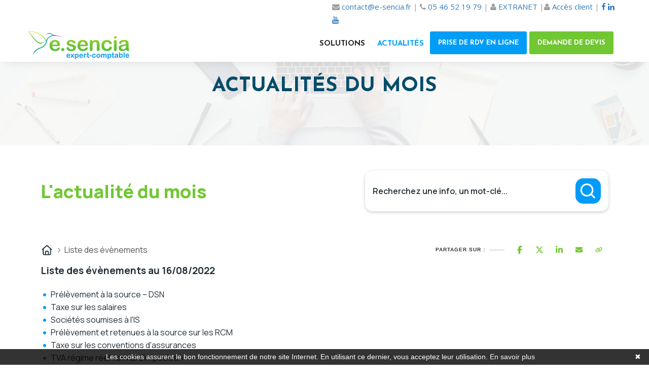

--- FILE ---
content_type: text/html; charset=UTF-8
request_url: https://www.e-sencia.fr/actualite-du-mois/fiscal/liste/16-08-2022
body_size: 14440
content:
<!DOCTYPE html>
<html lang="fr">
<head>
    <meta charset="utf-8">
    <meta name="viewport" content="width=device-width, initial-scale=1, shrink-to-fit=no">
    <meta name="description" content="Le Cabinet E.Sencia propose des informations utiles et récentes sur des problématiques, des besoins, ou des nouvelles lois pouvant aider les entreprises au quotidien">
    <title>Les actualités juridiques | Cabinet E.Sencia</title>
    <meta name="author" content="	E.sencia
">

    	<!-- Favicon -->
	<link rel="apple-touch-icon" sizes="57x57" href="https://www.e-sencia.fr/assets/images/fav-icon/apple-icon-57x57.png">
	<link rel="apple-touch-icon" sizes="60x60" href="https://www.e-sencia.fr/assets/images/fav-icon/apple-icon-60x60.png">
	<link rel="apple-touch-icon" sizes="72x72" href="https://www.e-sencia.fr/assets/images/fav-icon/apple-icon-72x72.png">
	<link rel="apple-touch-icon" sizes="76x76" href="https://www.e-sencia.fr/assets/images/fav-icon/apple-icon-76x76.png">
	<link rel="apple-touch-icon" sizes="114x114" href="https://www.e-sencia.fr/assets/images/fav-icon/apple-icon-114x114.png">
	<link rel="apple-touch-icon" sizes="120x120" href="https://www.e-sencia.fr/assets/images/fav-icon/apple-icon-120x120.png">
	<link rel="apple-touch-icon" sizes="144x144" href="https://www.e-sencia.fr/assets/images/fav-icon/apple-icon-144x144.png">
	<link rel="apple-touch-icon" sizes="152x152" href="https://www.e-sencia.fr/assets/images/fav-icon/apple-icon-152x152.png">
	<link rel="apple-touch-icon" sizes="180x180" href="https://www.e-sencia.fr/assets/images/fav-icon/apple-icon-180x180.png">
	<link rel="icon" type="image/png" sizes="192x192" href="https://www.e-sencia.fr/assets/images/fav-icon/android-icon-192x192.png">
	<link rel="icon" type="image/png" sizes="32x32" href="https://www.e-sencia.fr/assets/images/fav-icon/favicon-32x32.png">
	<link rel="icon" type="image/png" sizes="96x96" href="https://www.e-sencia.fr/assets/images/fav-icon/favicon-96x96.png">
	<link rel="icon" type="image/png" sizes="16x16" href="https://www.e-sencia.fr/assets/images/fav-icon/favicon-16x16.png">
	<link rel="manifest" href="/manifest.json">
	<meta name="msapplication-TileColor" content="#ffffff">
	<meta name="msapplication-TileImage" content="https://www.e-sencia.fr/assets/images/fav-icon/ms-icon-144x144.png">
	<meta
	name="theme-color" content="#ffffff">


	<!-- Custom Css -->
	<link rel="stylesheet" type="text/css" href="https://www.e-sencia.fr/assets/css/custom/style.css">
	<link rel="stylesheet" type="text/css" href="https://www.e-sencia.fr/assets/css/responsive/responsive.css">


	<!-- Fixing Internet Explorer ______________________________________-->

	<!--[if lt IE 9]>
					<script src="http://html5shiv.googlecode.com/svn/trunk/html5.js"></script>
					<script src="js/html5shiv.js"></script>
				<![endif]-->

	<link href='http://fonts.googleapis.com/css?family=Cuprum:700' rel='stylesheet' type='text/css'> <link href='http://fonts.googleapis.com/css?family=Roboto:100,400' rel='stylesheet' type='text/css'>

	<style>
		.rev_slider h1,
		.rev_slider p {
			background: rgba(255, 255, 255, 0.7); /*text-shadow: 0px 0px 4px rgba(255, 255, 255, 1);*/
		}
		.rev_slider p {
			font-weight: 400 !important;
		}
		.fade {
			opacity: unset !important;
		}

		.btnNavCustom {
			font-size: 13px;
			color: #fff;
			text-transform: uppercase;
			display: flex;
    		padding: 0px 15px;
			border-radius: 3px !important;
			line-height: 43px;
			border: 1px solid transparent;
			text-align: center;
			-webkit-transition: all 0.3s ease-in-out !important;
			-o-transition: all 0.3s ease-in-out !important;
			transition: all 0.3s ease-in-out !important;
		}
		.calendly-overlay .calendly-popup{
			max-height: 800px !important;
		}
	</style>

    <style>
        .bg-color-primary {
            background-color: #f9fafb;
        }
        h1 {
            color: #054c6a;
        }
        .lead {
            color: #df9481;
        }
        .row.mb-5 {
            padding-top: 2em;
        }
        .col-12.col-lg-4 {
            padding-top: 3px;
        }
    </style>
    <link rel="stylesheet" href="/build/5587.31d6cfe0.css">
    
            <script type="text/javascript">
            function onGoogleReCaptchaApiLoad() {
                var widgets = document.querySelectorAll('[data-toggle="recaptcha"]');
                for (var i = 0; i < widgets.length; i++) {
                    renderReCaptcha(widgets[i]);
                }
            }
            /**
                * Get the submit buttons from the given form
                */
            function getSubmitButtons(form) {
                var buttons = form.querySelectorAll('button, input');
                var submitButtons = [];
                for (var i= 0; i < buttons.length; i++) {
                    var button = buttons[i];
                    if (button.getAttribute('type') == 'submit') {
                        submitButtons.push(button);
                    }
                }
                return submitButtons;
            }
            /**
                * Prevent the submit buttons from submitting a form
                * and invoke the challenge for the given widget id
                */
            function bindChallengeToSubmitButtons(form, reCaptchaId) {
                getSubmitButtons(form).forEach(function (button) {
                    button.addEventListener('click', function (e) {
                        e.preventDefault();
                        if (!form.checkValidity()) {
                            if (form.reportValidity) {
                                form.reportValidity();
                            } else {
                                alert(msg.ieErrorForm);
                            }
                        } else {
                            grecaptcha.execute(reCaptchaId);
                        }
                    });
                });
            }
            /**
                * Render a reCAPTCHA from the type
                */
            function renderReCaptcha(widget) {
                var form = widget.closest('form');
                var widgetType = widget.getAttribute('data-type');
                var widgetParameters = {
                    'sitekey': '6LfrKW0gAAAAAM7KGMpbTtcxuDMswNY7oYvzrhcV'
                };
                if (widgetType == 'invisible') {
                    widgetParameters['callback'] = function () {
                        form.submit()
                    };
                    widgetParameters['size'] = "invisible";
                }
                var widgetId = grecaptcha.render(widget, widgetParameters);
                if (widgetType == 'invisible') {
                    bindChallengeToSubmitButtons(form, widgetId)
                }
            }
            /**
                * The callback function executed
                * once all the Google dependencies have loaded
                */
            function onGoogleReCaptchaLoad() {
                var widgets = document.querySelectorAll('[data-toggle="recaptcha"]');
                for (var i = 0; i < widgets.length; i++) {
                    renderReCaptcha(widgets[i]);
                }
            }
        </script>
        <script type="text/javascript" src="https://www.google.com/recaptcha/api.js?onload=onGoogleReCaptchaApiLoad&render=explicit&hl=fr" async defer></script>
    

            <!-- Google Tag Manager -->
        <script>(function(w,d,s,l,i){w[l]=w[l]||[];w[l].push({'gtm.start':
        new Date().getTime(),event:'gtm.js'});var f=d.getElementsByTagName(s)[0],
        j=d.createElement(s),dl=l!='dataLayer'?'&l='+l:'';j.async=true;j.src=
        'https://www.googletagmanager.com/gtm.js?id='+i+dl;f.parentNode.insertBefore(j,f);
        })(window,document,'script','dataLayer','GTM-M3SV9LV');</script>
        <!-- End Google Tag Manager -->
    

</head>

<body>
            <!-- Google Tag Manager (noscript) -->
        <noscript><iframe src="https://www.googletagmanager.com/ns.html?id=GTM-M3SV9LV"
        height="0" width="0" style="display:none;visibility:hidden"></iframe></noscript>
        <!-- End Google Tag Manager (noscript) -->
        <link href="https://assets.calendly.com/assets/external/widget.css"
                                                      rel="stylesheet">
<script src="https://assets.calendly.com/assets/external/widget.js"
                                                        type="text/javascript" async></script>
	<div class="home">
		<div class="page_wrapper">

			<!--[if lt IE 8]>
						            <p class="browserupgrade">You are using an <strong>outdated</strong> browser. Please <a href="http://browsehappy.com/">upgrade your browser</a> to improve your experience.</p>
						        <![endif]-->


			<!-- Header ___________________________________ -->
				<header>
					<div class="container"> <div class="row">
						<div class="col-lg-6 col-md-6 col-sm-12 col-xs-12">
							<div class="header-top-one">
								<div class="auto-container">
									<div class="clearfix">


										<div class="actuALaUne">
											<marquee id="marqueeActu" direction="left" scrollamount="2" scrolldelay="1">
												
     
											</marquee>
										</div>


									</div>
								</div>
							</div>
						</div>

						<div class="col-lg-6 col-md-6 col-sm-12 col-xs-12 ">
							<p class="float_right">
								<i class="fa fa-envelope"></i>
								<a href="mailto:contact@e-sencia.fr">contact@e-sencia.fr</a>
								|
								<i class="fa fa-phone"></i>
								<a href="tel:0546521979">05 46 52 19 79</a>
								|
								<i class="fa fa-user"></i>
								<a href="https://customer.mycompanyfiles.fr/Auth/Login" target="_blank">EXTRANET</a>
								|<i class="fa fa-user"></i>
								<a href="https://isuite03.linkoffice.fr/e-sencia" target="_blank">Accès client</a>
								|
								<a href="https://www.facebook.com/fl.e.sencia/" target="_blank">
									<i class="fa fa-facebook"></i>
								</a>
								<a href="https://www.linkedin.com/company-beta/11109743" target="_blank">
									<i class="fa fa-linkedin"></i>
								</a>
								<a href="https://www.youtube.com/channel/UCQGrgj8AFUgObxrwq0Yyb7A" target="_blank">
									<i class="fa fa-youtube"></i>
								</a>
							</p>
						</div>
					</div>

					<div class="logo float_left">
						<a href="/"><img src="https://www.e-sencia.fr/assets/images/logo/logo.png" alt="logo" class="img-responsive"></a>
					</div>
					<!-- End of .logo -->

					<nav
						class="navbar navbar-default float_right">
						<!-- Brand and toggle get grouped for better mobile display -->
						<div class="navbar-header">
							<button type="button" class="navbar-toggle collapsed" data-toggle="collapse" data-target="#navbar-collapse-1" aria-expanded="false">
								<span class="sr-only">Menu</span>
								<span class="icon-bar"></span>
								<span class="icon-bar"></span>
								<span class="icon-bar"></span>
							</button>
						</div>
						<!-- Collect the nav links, forms, and other content for toggling -->
						<div class="collapse navbar-collapse float_left" id="navbar-collapse-1">
							<ul class="nav navbar-nav">
								<li id="missions">
									<a href="/missions">Solutions</a>
								</li>
								<li id="Actualites" class="dropdown-holder">
									<a href="#">Actualités</a>

									<ul class="sub_menu">
																					<li>
												<a href="/actualite-du-mois?scrollto=actus_cal">Actualité à la une</a>
											</li>
																					<li>
												<a href="/actualite-du-mois?scrollto=actus_cal">Calendrier fiscal</a>
											</li>
																					<li>
												<a href="/actualite-du-mois?p=infographie-rse.php">Infographie RSE du mois</a>
											</li>
																					<li>
												<a href="/actualite-du-mois?p=transformation-digitale.php">Transformation digitale</a>
											</li>
																					<li>
												<a href="/actualite-du-mois?scrollto=quizrh">Quizz RH&amp;VOUS ?</a>
											</li>
																					<li>
												<a href="/actualite-du-mois?p=bien-etre.php">Bien-être en entreprise</a>
											</li>
																					<li>
												<a href="/actualite-du-mois?p=podcast-latest.php">Place à l&#039;Expert</a>
											</li>
																					<li>
												<a href="/actualite-du-mois?scrollto=sondage">Sondage du mois</a>
											</li>
										
									</ul>


								</li>
																<a href="" onclick="Calendly.initPopupWidget({url: 'https://calendly.com/flambert-zyfz/rendez-vous-client-clone'});return false;" class="font_fix learn_more p_color_bg btnNavCustom">Prise de RDV en ligne</a>
							</ul>
								<a href="/contact" class="font_fix learn_more btnNavCustom" style="background: var(--agex-primary)">Demande de devis</a>


						</div>
						<!-- /.navbar-collapse -->


						<div class="clear_fix"></div>
					</nav>

					<div class="clear_fix"></div>
				</div>
			</header>


		

    <!-- Inner Banner ________________________ -->

      <div class="inner_banner">
        	<div class="overlay">
        		<div class="container">
        			<h1>Actualités du mois</h1>
        		</div> <!-- End of .container -->
        	</div> <!-- End of .overlay -->
        </div> <!-- End of .inner_banner -->

    <style>
	:host,
	:root {
		--agex-primary: #71c732;

		--agex-secondary: #009bf8;

	}
</style>
<div id="widget_actu" token="fa43b38937c2c84056267fff33a4d0d1d2ae1e54">

	<div class="container">
		<div class="header-area">
			<h2 class="title color-primary">L'actualité du mois</h2>

						<form method="GET" id="formSearch" action="recherche.php">
				<div class="input-group">
					<input type="text" class="form-control" name="q" placeholder="Recherchez une info, un mot-clé..."
						   value="" aria-label="Recherchez une info, un mot-clé...">
					<button class="submit-btn" aria-label="Rechercher">
						<svg width="11" height="11" viewBox="0 0 11 11" fill="none" xmlns="http://www.w3.org/2000/svg">
							<g clip-path="url(#clip0_442_4189)">
								<path
									d="M9.54004 9.70337L7.34177 7.5051M1.04004 4.86716C1.04004 2.84371 2.68038 1.20337 4.70383 1.20337C6.7273 1.20337 8.36763 2.84371 8.36763 4.86716C8.36763 6.89063 6.7273 8.53096 4.70383 8.53096C2.68038 8.53096 1.04004 6.89063 1.04004 4.86716Z"
									stroke="#6D758F" stroke-linecap="round" stroke-linejoin="round"/>
							</g>
							<defs>
								<clipPath id="clip0_442_4189">
									<rect width="10" height="10" fill="white" transform="translate(0.290039 0.453369)"/>
								</clipPath>
							</defs>
						</svg>
					</button>
				</div>
			</form>
		</div>
	</div>
		<div class="container">
		<div class="d-flex justify-content-between align-items-center">
			<div class="breadcrumb">
				<ul>
					<li>
						<a href="https://www.e-sencia.fr/actualite-du-mois.php">
							<svg xmlns="http://www.w3.org/2000/svg" viewBox="0 0 640 640"><!--!Font Awesome Free v7.0.0 by @fontawesome - https://fontawesome.com License - https://fontawesome.com/license/free Copyright 2025 Fonticons, Inc.--><path d="M304 70.1C313.1 61.9 326.9 61.9 336 70.1L568 278.1C577.9 286.9 578.7 302.1 569.8 312C560.9 321.9 545.8 322.7 535.9 313.8L527.9 306.6L527.9 511.9C527.9 547.2 499.2 575.9 463.9 575.9L175.9 575.9C140.6 575.9 111.9 547.2 111.9 511.9L111.9 306.6L103.9 313.8C94 322.6 78.9 321.8 70 312C61.1 302.2 62 287 71.8 278.1L304 70.1zM320 120.2L160 263.7L160 512C160 520.8 167.2 528 176 528L224 528L224 424C224 384.2 256.2 352 296 352L344 352C383.8 352 416 384.2 416 424L416 528L464 528C472.8 528 480 520.8 480 512L480 263.7L320 120.3zM272 528L368 528L368 424C368 410.7 357.3 400 344 400L296 400C282.7 400 272 410.7 272 424L272 528z"/></svg>
						</a>
					</li>
					<li>
						Liste des évènements
					</li>
				</ul>
			</div>
			<div class="socialSharing">

				<div class="tip">Partager sur :</div>
				<div class="share-window">
					<div class="share-bar">

						<a class="trigger sharerReplaceLink" href="https://www.facebook.com/sharer/sharer.php?u=[[replaceByUrl]]" target="_blank" data-social-sharing-network="facebook" data-social-sharing-url=""><svg xmlns="http://www.w3.org/2000/svg" height="16" width="10" viewBox="0 0 320 512"><!--!Font Awesome Free 6.5.1 by @fontawesome - https://fontawesome.com License - https://fontawesome.com/license/free Copyright 2023 Fonticons, Inc.--><path d="M80 299.3V512H196V299.3h86.5l18-97.8H196V166.9c0-51.7 20.3-71.5 72.7-71.5c16.3 0 29.4 .4 37 1.2V7.9C291.4 4 256.4 0 236.2 0C129.3 0 80 50.5 80 159.4v42.1H14v97.8H80z"/></svg></a>
						<a class="trigger sharerReplaceLink" href="https://twitter.com/intent/tweet?url=[[replaceByUrl]]" target="_blank" data-social-sharing-network="twitter" data-social-sharing-url=""><svg xmlns="http://www.w3.org/2000/svg" height="16" width="16" viewBox="0 0 512 512"><!--!Font Awesome Free 6.5.1 by @fontawesome - https://fontawesome.com License - https://fontawesome.com/license/free Copyright 2023 Fonticons, Inc.--><path d="M389.2 48h70.6L305.6 224.2 487 464H345L233.7 318.6 106.5 464H35.8L200.7 275.5 26.8 48H172.4L272.9 180.9 389.2 48zM364.4 421.8h39.1L151.1 88h-42L364.4 421.8z"/></svg></a>
						<a class="trigger sharerReplaceLink" href="http://www.linkedin.com/shareArticle?mini=true&url=[[replaceByUrl]]" target="_blank" data-social-sharing-network="linkedin" data-social-sharing-url=""><svg xmlns="http://www.w3.org/2000/svg" height="16" width="14" viewBox="0 0 448 512"><!--!Font Awesome Free 6.5.1 by @fontawesome - https://fontawesome.com License - https://fontawesome.com/license/free Copyright 2023 Fonticons, Inc.--><path d="M100.3 448H7.4V148.9h92.9zM53.8 108.1C24.1 108.1 0 83.5 0 53.8a53.8 53.8 0 0 1 107.6 0c0 29.7-24.1 54.3-53.8 54.3zM447.9 448h-92.7V302.4c0-34.7-.7-79.2-48.3-79.2-48.3 0-55.7 37.7-55.7 76.7V448h-92.8V148.9h89.1v40.8h1.3c12.4-23.5 42.7-48.3 87.9-48.3 94 0 111.3 61.9 111.3 142.3V448z"/></svg></a>
						<a class="trigger sharerReplaceLink" href="mailto:?subject=Partage%20d%27une%20actualit%C3%A9&body=Voici%20le%20lien%20de%20l%27article%20:%20[[replaceByUrl]]" target="_blank">
							<svg height="16" width="14" xmlns="http://www.w3.org/2000/svg" viewBox="0 0 512 512"><!--!Font Awesome Free 6.5.2 by @fontawesome - https://fontawesome.com License - https://fontawesome.com/license/free Copyright 2024 Fonticons, Inc.--><path d="M48 64C21.5 64 0 85.5 0 112c0 15.1 7.1 29.3 19.2 38.4L236.8 313.6c11.4 8.5 27 8.5 38.4 0L492.8 150.4c12.1-9.1 19.2-23.3 19.2-38.4c0-26.5-21.5-48-48-48H48zM0 176V384c0 35.3 28.7 64 64 64H448c35.3 0 64-28.7 64-64V176L294.4 339.2c-22.8 17.1-54 17.1-76.8 0L0 176z"/></svg>
						</a>
						<a class="trigger" id="copyToClipboard">
							<svg height="16" width="14" xmlns="http://www.w3.org/2000/svg" viewBox="0 0 640 512"><!--!Font Awesome Free 6.5.2 by @fontawesome - https://fontawesome.com License - https://fontawesome.com/license/free Copyright 2024 Fonticons, Inc.--><path d="M579.8 267.7c56.5-56.5 56.5-148 0-204.5c-50-50-128.8-56.5-186.3-15.4l-1.6 1.1c-14.4 10.3-17.7 30.3-7.4 44.6s30.3 17.7 44.6 7.4l1.6-1.1c32.1-22.9 76-19.3 103.8 8.6c31.5 31.5 31.5 82.5 0 114L422.3 334.8c-31.5 31.5-82.5 31.5-114 0c-27.9-27.9-31.5-71.8-8.6-103.8l1.1-1.6c10.3-14.4 6.9-34.4-7.4-44.6s-34.4-6.9-44.6 7.4l-1.1 1.6C206.5 251.2 213 330 263 380c56.5 56.5 148 56.5 204.5 0L579.8 267.7zM60.2 244.3c-56.5 56.5-56.5 148 0 204.5c50 50 128.8 56.5 186.3 15.4l1.6-1.1c14.4-10.3 17.7-30.3 7.4-44.6s-30.3-17.7-44.6-7.4l-1.6 1.1c-32.1 22.9-76 19.3-103.8-8.6C74 372 74 321 105.5 289.5L217.7 177.2c31.5-31.5 82.5-31.5 114 0c27.9 27.9 31.5 71.8 8.6 103.9l-1.1 1.6c-10.3 14.4-6.9 34.4 7.4 44.6s34.4 6.9 44.6-7.4l1.1-1.6C433.5 260.8 427 182 377 132c-56.5-56.5-148-56.5-204.5 0L60.2 244.3z"/></svg>
						</a>
					</div>
				</div>

			</div>
		</div>
	</div>
				<div class="container">



						<h2 class="titrePageInterne ">Liste des évènements au 16/08/2022</h2>

	<div class="list-events">
					<a href="https://www.e-sencia.fr/actualite-du-mois.php?p=calendrier-fiscal.php?id=305" class="list-group-item agex-text-secondary">Prélèvement à la source – DSN</a>
					<a href="https://www.e-sencia.fr/actualite-du-mois.php?p=calendrier-fiscal.php?id=306" class="list-group-item agex-text-secondary">Taxe sur les salaires</a>
					<a href="https://www.e-sencia.fr/actualite-du-mois.php?p=calendrier-fiscal.php?id=307" class="list-group-item agex-text-secondary">Sociétés soumises à l&#039;IS</a>
					<a href="https://www.e-sencia.fr/actualite-du-mois.php?p=calendrier-fiscal.php?id=308" class="list-group-item agex-text-secondary">Prélèvement et retenues à la source sur les RCM</a>
					<a href="https://www.e-sencia.fr/actualite-du-mois.php?p=calendrier-fiscal.php?id=309" class="list-group-item agex-text-secondary">Taxe sur les conventions d&#039;assurances</a>
					<a href="https://www.e-sencia.fr/actualite-du-mois.php?p=calendrier-fiscal.php?id=310" class="list-group-item agex-text-secondary">TVA régime réel normal d&#039;imposition</a>
			</div>

														</div>



				
				

						
<div class="container footer">
	<div class="first-row">


		<div class="actu-col">
			    
<div class="swiper swiperActuHp">
  <!-- Additional required wrapper -->
  <div class="swiper-wrapper">
    <!-- Slides -->
            <div class="swiper-slide card-link">
      <div class="h-100 w-100 g-0">

                  <picture>
            <source srcset="https://actucontent.lagence.expert/691efd2a37253_actu-a-la-une-dec25-600x270-cheques-cadeaux.webp" type="image/webp">
            <source srcset="https://actucontent.lagence.expert/691efd2a36f3d_actu-a-la-une-dec25-600x270-cheques-cadeaux.jpg" type="image/jpeg">
            <img src="https://actucontent.lagence.expert/691efd2a36f3d_actu-a-la-une-dec25-600x270-cheques-cadeaux.jpg" loading="lazy" class="img-fluid w-100" alt="illustration actu">
          </picture>
                <div class="p-4 text-center">
          <h2 class="agex-text-secondary text-decoration-none text-uppercase fs-5">Actualité à la une</h2>

          <h3 class="fw-bold fs-5 lh-sm text-decoration-none">
            Chèques-cadeaux : deux changements majeurs à anticiper avant janvier 2026
          </h3>
        </div>

        <a href="https://www.e-sencia.fr/actualite-du-mois.php?p=actualite.php&amp;id=364" class="stretched-link" aria-label="Read more about Chèques-cadeaux : deux changements majeurs à anticiper avant janvier 2026"></a>
      </div>

    </div>
      <div class="swiper-slide card-link">
      <div class="h-100 w-100 g-0">

                  <picture>
            <source srcset="https://actucontent.lagence.expert/691ef9c7ced0c_actu-a-la-une-dec25-600x270-seuil-tva.webp" type="image/webp">
            <source srcset="https://actucontent.lagence.expert/691ef9c7ceaca_actu-a-la-une-dec25-600x270-seuil-tva.jpg" type="image/jpeg">
            <img src="https://actucontent.lagence.expert/691ef9c7ceaca_actu-a-la-une-dec25-600x270-seuil-tva.jpg" loading="lazy" class="img-fluid w-100" alt="illustration actu">
          </picture>
                <div class="p-4 text-center">
          <h2 class="agex-text-secondary text-decoration-none text-uppercase fs-5">Actualité à la une</h2>

          <h3 class="fw-bold fs-5 lh-sm text-decoration-none">
            TVA : les seuils finalement maintenus pour 2026
          </h3>
        </div>

        <a href="https://www.e-sencia.fr/actualite-du-mois.php?p=actualite.php&amp;id=361" class="stretched-link" aria-label="Read more about TVA : les seuils finalement maintenus pour 2026"></a>
      </div>

    </div>
      <div class="swiper-slide card-link">
      <div class="h-100 w-100 g-0">

                  <picture>
            <source srcset="https://actucontent.lagence.expert/691efa51d4ffd_actu-a-la-une-dec25-600x270-logiciel-caisse.webp" type="image/webp">
            <source srcset="https://actucontent.lagence.expert/691efa51d4d1b_actu-a-la-une-dec25-600x270-logiciel-caisse.jpg" type="image/jpeg">
            <img src="https://actucontent.lagence.expert/691efa51d4d1b_actu-a-la-une-dec25-600x270-logiciel-caisse.jpg" loading="lazy" class="img-fluid w-100" alt="illustration actu">
          </picture>
                <div class="p-4 text-center">
          <h2 class="agex-text-secondary text-decoration-none text-uppercase fs-5">Actualité à la une</h2>

          <h3 class="fw-bold fs-5 lh-sm text-decoration-none">
            Fin des logiciels de caisse autocertifiés : pourquoi, comment s’adapter ?
          </h3>
        </div>

        <a href="https://www.e-sencia.fr/actualite-du-mois.php?p=actualite.php&amp;id=362" class="stretched-link" aria-label="Read more about Fin des logiciels de caisse autocertifiés : pourquoi, comment s’adapter ?"></a>
      </div>

    </div>
      <div class="swiper-slide card-link">
      <div class="h-100 w-100 g-0">

                  <picture>
            <source srcset="https://actucontent.lagence.expert/691efcd2972ab_actu-a-la-une-dec25-600x270-cotisation-patronale.webp" type="image/webp">
            <source srcset="https://actucontent.lagence.expert/691efcd296f1f_actu-a-la-une-dec25-600x270-cotisation-patronale.jpg" type="image/jpeg">
            <img src="https://actucontent.lagence.expert/691efcd296f1f_actu-a-la-une-dec25-600x270-cotisation-patronale.jpg" loading="lazy" class="img-fluid w-100" alt="illustration actu">
          </picture>
                <div class="p-4 text-center">
          <h2 class="agex-text-secondary text-decoration-none text-uppercase fs-5">Actualité à la une</h2>

          <h3 class="fw-bold fs-5 lh-sm text-decoration-none">
            Cotisations patronales 2026 : réforme, enjeux et impacts pour les entreprises
          </h3>
        </div>

        <a href="https://www.e-sencia.fr/actualite-du-mois.php?p=actualite.php&amp;id=363" class="stretched-link" aria-label="Read more about Cotisations patronales 2026 : réforme, enjeux et impacts pour les entreprises"></a>
      </div>

    </div>
      <div class="swiper-slide card-link">
      <div class="h-100 w-100 g-0">

                  <picture>
            <source srcset="https://actucontent.lagence.expert/691efdadd3953_actu-a-la-une-dec25-600x270-deleguer.webp" type="image/webp">
            <source srcset="https://actucontent.lagence.expert/691efdadd36cc_actu-a-la-une-dec25-600x270-deleguer.jpg" type="image/jpeg">
            <img src="https://actucontent.lagence.expert/691efdadd36cc_actu-a-la-une-dec25-600x270-deleguer.jpg" loading="lazy" class="img-fluid w-100" alt="illustration actu">
          </picture>
                <div class="p-4 text-center">
          <h2 class="agex-text-secondary text-decoration-none text-uppercase fs-5">Actualité à la une</h2>

          <h3 class="fw-bold fs-5 lh-sm text-decoration-none">
            Pourquoi et comment déléguer efficacement pour accélérer le développement de votre entreprise ?
          </h3>
        </div>

        <a href="https://www.e-sencia.fr/actualite-du-mois.php?p=actualite.php&amp;id=365" class="stretched-link" aria-label="Read more about Pourquoi et comment déléguer efficacement pour accélérer le développement de votre entreprise ?"></a>
      </div>

    </div>
      <div class="swiper-slide card-link">
      <div class="h-100 w-100 g-0">

                  <picture>
            <source srcset="https://actucontent.lagence.expert/691efdfe63e16_actu-a-la-une-dec25-600x270-outils-digitaux.webp" type="image/webp">
            <source srcset="https://actucontent.lagence.expert/691efdfe63b10_actu-a-la-une-dec25-600x270-outils-digitaux.jpg" type="image/jpeg">
            <img src="https://actucontent.lagence.expert/691efdfe63b10_actu-a-la-une-dec25-600x270-outils-digitaux.jpg" loading="lazy" class="img-fluid w-100" alt="illustration actu">
          </picture>
                <div class="p-4 text-center">
          <h2 class="agex-text-secondary text-decoration-none text-uppercase fs-5">Actualité à la une</h2>

          <h3 class="fw-bold fs-5 lh-sm text-decoration-none">
            Les outils digitaux indispensables pour gagner en efficacité au quotidien
          </h3>
        </div>

        <a href="https://www.e-sencia.fr/actualite-du-mois.php?p=actualite.php&amp;id=366" class="stretched-link" aria-label="Read more about Les outils digitaux indispensables pour gagner en efficacité au quotidien"></a>
      </div>

    </div>
  
  </div>
  <!-- If we need pagination -->
  <div class="swiper-pagination"></div>

</div>


		</div>

					<div class="help-col">
				<div id="scrollto_aide" class="item help-card card-link">
					<div class="container-img">
						<img src="https://aides-entreprises.fr/logos/thumbs/12888.png" alt="Ministère du Travail et des Solidarités">
					</div>
					<div class="container-content">
					<span class="card__sub-title">
						Le saviez-vous ?
					</span>
						<span class="card__title">
						Aide unique aux employeurs d&#039;apprentis
					</span>
											<a href="https://www.e-sencia.fr/actualite-du-mois.php?p=aide.php&id=2" class="btn secondary">
							Découvrez cette aide
							<svg xmlns="http://www.w3.org/2000/svg" viewBox="0 0 512 512"><!--!Font Awesome Free v7.0.0 by @fontawesome - https://fontawesome.com License - https://fontawesome.com/license/free Copyright 2025 Fonticons, Inc.--><path d="M502.6 278.6c12.5-12.5 12.5-32.8 0-45.3l-160-160c-12.5-12.5-32.8-12.5-45.3 0s-12.5 32.8 0 45.3L402.7 224 32 224c-17.7 0-32 14.3-32 32s14.3 32 32 32l370.7 0-105.4 105.4c-12.5 12.5-12.5 32.8 0 45.3s32.8 12.5 45.3 0l160-160z"/></svg>
						</a>
										</div>
				</div>
			</div>
		
		<div class="sondage-month-number-col">
			<div class="item survey-card">
				<div class="container-icon">
					<svg version="1.2" xmlns="http://www.w3.org/2000/svg" viewBox="0 0 476 776" width="476" height="776">
						<title>Forme 1142</title>
						<style>
							.s0-survey { opacity: .1;fill: none;stroke: #00388f;stroke-miterlimit:100;stroke-width: 5 }
						</style>
						<path id="Forme 1142" class="s0-survey" d="m238 592c49.7 0 90 40.3 90 90 0 49.7-40.3 90-90 90-49.7 0-90-40.3-90-90 0-49.7 40.3-90 90-90zm0-588c-129 0-234 105-234 234v22.5h180v-22.5c0-29.8 24.2-54 54-54 29.8 0 54 24.2 54 54 0 15.9-7 30.9-19.1 41.2l-124.9 106.2v161.6h180v-78.4l61.5-52.2c52.4-44.6 82.5-109.6 82.5-178.4 0-129-105-234-234-234z"></path>
					</svg>
				</div>
				<div class="container-content">
					<h2 class="title color-primary">
						Sondage <br> du mois
					</h2>

					<h3 class="">Avez-vous prévu d’offrir des chèques-cadeaux ou avantages à vos salariés pour Noël ?</h3>
											<div class="container-vote" data-no-vote>
							<button class="btn black" data-vote-id="61" data-vote-value="1" data-vote-url="https://widget-actu.lagence.expert/voter">Oui</button>
							<button class="btn black" data-vote-id="61" data-vote-value="2" data-vote-url="https://widget-actu.lagence.expert/voter">Non</button>
						</div>
					
										
					<div class="result-container hidden" data-has-voted data-nbVote="0" data-ip="18.217.233.189">
						<div class="result">
							<strong class="label">
								Oui
							</strong>
							<div class="container-progress">
								<div data-vote-progress data-vote-value="1" class="progress-bar sondage-progress-bar agex-bg-primary" style="width: 100%" role="progressbar" aria-valuenow="100" aria-valuemin="0" aria-valuemax="100"></div>
							</div>
							<strong class="label" data-vote-label data-vote-value="1">100 %</strong>
						</div>
						<div class="result">
							<strong class="label">
								Non
							</strong>
							<div class="container-progress">
								<div data-vote-progress data-vote-value="2" class="progress-bar sondage-progress-bar agex-bg-secondary" style="width: 0%" role="progressbar" aria-valuenow="0" aria-valuemin="0" aria-valuemax="100"></div>
							</div>
							<strong class="label" data-vote-label data-vote-value="2">0 %</strong>
						</div>
					</div>
				</div>
			</div>
			<div class="item month-number-card">
				<div class="card__sub-title">
					Le chiffre du mois
				</div>
				<div class="card__monthNumber">
					<span class="monthNumber__value" data- id="counter" data-counter="196€"></span>
					<span id="counterLibelle" class="monthNumber__label"></span>
				</div>
				<div class="card__title">
					le montant plafond URSSAF pour les chèques-cadeaux salariés.
				</div>
			</div>
		</div>


	</div>

	<div class="second-row">
		<div class="podcast-col">
			<div class="item podcast-card">
			<span class="absolute-bg">
		<img loading="lazy" src="https://actucontent.lagence.expert/widgets/actus-juridique/images/bg-podcast.png" alt="Podcast background">
	</span>
	
	<div class="container-content">
					<div class="playing">
				<div class="i-amp-video-eq">
					<div class="-amp-video-eq-col">
						<div class="-amp-video-eq-1-1"></div>
						<div class="-amp-video-eq-1-2"></div>
					</div>
					<div class="-amp-video-eq-col">
						<div class="-amp-video-eq-2-1"></div>
						<div class="-amp-video-eq-2-2"></div>
					</div>
					<div class="-amp-video-eq-col">
						<div class="-amp-video-eq-3-1"></div>
						<div class="-amp-video-eq-3-2"></div>
					</div>
					<div class="-amp-video-eq-col">
						<div class="-amp-video-eq-4-1"></div>
						<div class="-amp-video-eq-4-2"></div>
					</div>
					<div class="-amp-video-eq-col">
						<div class="-amp-video-eq-5-1"></div>
						<div class="-amp-video-eq-5-2"></div>
					</div>
					<div class="-amp-video-eq-col">
						<div class="-amp-video-eq-6-1"></div>
						<div class="-amp-video-eq-6-2"></div>
					</div>
					<div class="-amp-video-eq-col">
						<div class="-amp-video-eq-7-1"></div>
						<div class="-amp-video-eq-7-2"></div>
					</div>
					<div class="-amp-video-eq-col">
						<div class="-amp-video-eq-8-1"></div>
						<div class="-amp-video-eq-8-2"></div>
					</div>
					<div class="-amp-video-eq-col">
						<div class="-amp-video-eq-9-1"></div>
						<div class="-amp-video-eq-9-2"></div>
					</div>
				</div>
			</div>
			<div class="card__sub-title">
				Place à l'Expert
			</div>
		

		<h2 class="card__title">
			Comment l’IA transforme-t-elle notre façon de manager ?
		</h2>
		<p class="card__author">
			par Bruno HERMANCHE, Expert en digital
		</p>
		<div class="audio-player">

			<div class="progress-container">
				<span id="current-time">0m00s</span>
				<div id="timeline">
					<div id="playhead"></div>
				</div>
				<span id="duration">0m00s</span>
			</div>
			<div class="controls">
				<button class="skip-button" id="skip-backward">
					<svg width="31" height="34" viewBox="0 0 31 34" fill="none"
						 xmlns="http://www.w3.org/2000/svg" xmlns:xlink="http://www.w3.org/1999/xlink">
						<rect width="31" height="34" fill="url(#pattern0)"/>
						<defs>
							<pattern id="pattern0" patternContentUnits="objectBoundingBox" width="1"
									 height="1">
								<use xlink:href="#image0_9_3" transform="scale(0.0322581 0.0294118)"/>
							</pattern>
							<image id="image0_9_3" width="31" height="34"
								   xlink:href="[data-uri]"/>
						</defs>
					</svg>
				</button>
				<button class="play-pause-button btn-audio2" data-target="#podcast" id="play-pause">
					<svg class="play" width="11" height="15" viewBox="0 0 11 15" fill="none" xmlns="http://www.w3.org/2000/svg">
						<path d="M0 0.140137V14.1401L11 7.14014L0 0.140137Z" fill="#232F38"/>
					</svg>
					<svg class="pause" xmlns="http://www.w3.org/2000/svg" viewBox="0 0 640 640"><!--!Font Awesome Free v7.0.0 by @fontawesome - https://fontawesome.com License - https://fontawesome.com/license/free Copyright 2025 Fonticons, Inc.--><path d="M176 96C149.5 96 128 117.5 128 144L128 496C128 522.5 149.5 544 176 544L240 544C266.5 544 288 522.5 288 496L288 144C288 117.5 266.5 96 240 96L176 96zM400 96C373.5 96 352 117.5 352 144L352 496C352 522.5 373.5 544 400 544L464 544C490.5 544 512 522.5 512 496L512 144C512 117.5 490.5 96 464 96L400 96z"/></svg>
					<span id="loading-icon" class="loading-spinner"></span>
				</button>
				<audio id="podcast" data-idausha="9746688" src="" preload="auto"></audio>
				<button class="skip-button" id="skip-forward">
					<svg width="31" height="34" viewBox="0 0 31 34" fill="none" xmlns="http://www.w3.org/2000/svg"
						 xmlns:xlink="http://www.w3.org/1999/xlink">
						<g clip-path="url(#clip0_87_2)">
							<path d="M31 0H0V34H31V0Z" fill="url(#pattern0_87_2)"/>
						</g>
						<defs>
							<pattern id="pattern0_87_2" patternContentUnits="objectBoundingBox" width="1" height="1">
								<use xlink:href="#image0_87_2" transform="scale(0.0322581 0.0294118)"/>
							</pattern>
							<clipPath id="clip0_87_2">
								<rect width="31" height="34" fill="white"/>
							</clipPath>
							<image id="image0_87_2" width="31" height="34"
								   xlink:href="[data-uri]"/>
						</defs>
					</svg>
				</button>
			</div>
		</div>
		<a class="more-podcast btn" href="https://www.e-sencia.fr/actualite-du-mois.php?p=podcast.php">
			Plus de podcasts
			<svg xmlns="http://www.w3.org/2000/svg" viewBox="0 0 512 512"><!--!Font Awesome Free v7.0.0 by @fontawesome - https://fontawesome.com License - https://fontawesome.com/license/free Copyright 2025 Fonticons, Inc.--><path d="M502.6 278.6c12.5-12.5 12.5-32.8 0-45.3l-160-160c-12.5-12.5-32.8-12.5-45.3 0s-12.5 32.8 0 45.3L402.7 224 32 224c-17.7 0-32 14.3-32 32s14.3 32 32 32l370.7 0-105.4 105.4c-12.5 12.5-12.5 32.8 0 45.3s32.8 12.5 45.3 0l160-160z"></path></svg>
		</a>
	</div>

</div>

		</div>
		<div class="transfo-col">
			<div class="item transfo-card">
				<div class="top">
					<div class="container-img">
													<picture class="home-container-img-transfo-digitale">
								<source srcset="https://actucontent.lagence.expert/692077be7b819_1-TD-dec25-450x450.webp" type="image/webp">
								<source srcset="https://actucontent.lagence.expert/692077be7b5c8_1-TD-dec25-450x450.jpg" type="image/jpeg">
								<img src="https://actucontent.lagence.expert/692077be7b5c8_1-TD-dec25-450x450.jpg" loading="lazy" class="mw-100 home-img-transfo-digitale" alt="Illustration transformation digitale">
							</picture>
											</div>
					<h2 class="card__title">
						La transformation <br> numérique
					</h2>
					<p class="card__description">
						Recruter mieux, plus vite et en équipe grâce au numérique.
					</p>
				</div>
				<div class="bottom">
					<a href="https://www.e-sencia.fr/actualite-du-mois.php?p=transformation-digitale.php&amp;id=62" class="btn">
						Lire le dossier
						<svg xmlns="http://www.w3.org/2000/svg" viewBox="0 0 512 512"><!--!Font Awesome Free v7.1.0 by @fontawesome - https://fontawesome.com License - https://fontawesome.com/license/free Copyright 2025 Fonticons, Inc.--><path d="M416 208c0 45.9-14.9 88.3-40 122.7L502.6 457.4c12.5 12.5 12.5 32.8 0 45.3s-32.8 12.5-45.3 0L330.7 376C296.3 401.1 253.9 416 208 416 93.1 416 0 322.9 0 208S93.1 0 208 0 416 93.1 416 208zM208 352a144 144 0 1 0 0-288 144 144 0 1 0 0 288z"/></svg>
					</a>
				</div>
			</div>
		</div>


		<div class="info-rse-col">
							<div class="item infographie-rse-card">
					<div class="container-content">
						<div class="left">
															<picture class="home-container-img-infographie-rse">
																			<source srcset="https://actucontent.lagence.expert/691b006578f56_info-rse-dec25-vignette-284x306.webp" type="image/webp">
																		<source srcset="https://actucontent.lagence.expert/69186f26374c7_info-rse-dec25-vignette-284x306.png" type="image/jpeg">
									<img src="https://actucontent.lagence.expert/69186f26374c7_info-rse-dec25-vignette-284x306.png" class="mw-100 home-img-infographie-rse" alt="Illustration infographie RSE">
								</picture>
													</div>
						<div class="right">
							<div>
								<h2 class="card__title">L'infographie RSE du mois</h2>
								<p class="card__description">
									Empreinte numérique et explosion de l’IA : un nouveau défi RSE pour les entreprises
								</p>
							</div>
							<a href="https://www.e-sencia.fr/actualite-du-mois.php?p=infographie-rse.php&id=34" target="_blank" class="btn secondary">
								Découvrez
								<svg xmlns="http://www.w3.org/2000/svg" viewBox="0 0 512 512"><!--!Font Awesome Free v7.0.0 by @fontawesome - https://fontawesome.com License - https://fontawesome.com/license/free Copyright 2025 Fonticons, Inc.--><path d="M502.6 278.6c12.5-12.5 12.5-32.8 0-45.3l-160-160c-12.5-12.5-32.8-12.5-45.3 0s-12.5 32.8 0 45.3L402.7 224 32 224c-17.7 0-32 14.3-32 32s14.3 32 32 32l370.7 0-105.4 105.4c-12.5 12.5-12.5 32.8 0 45.3s32.8 12.5 45.3 0l160-160z"/></svg>
							</a>
						</div>
					</div>
				</div>
					</div>
	</div>
	<div class="third-row">
		<a href="https://www.e-sencia.fr/actualite-du-mois.php" class="btn secondary rounded">
			Votre actualité du mois
			<svg xmlns="http://www.w3.org/2000/svg" viewBox="0 0 512 512"><!--!Font Awesome Free v7.0.0 by @fontawesome - https://fontawesome.com License - https://fontawesome.com/license/free Copyright 2025 Fonticons, Inc.--><path d="M502.6 278.6c12.5-12.5 12.5-32.8 0-45.3l-160-160c-12.5-12.5-32.8-12.5-45.3 0s-12.5 32.8 0 45.3L402.7 224 32 224c-17.7 0-32 14.3-32 32s14.3 32 32 32l370.7 0-105.4 105.4c-12.5 12.5-12.5 32.8 0 45.3s32.8 12.5 45.3 0l160-160z"/></svg>
		</a>
	</div>
</div>

			
				<script src="https://widget-actu.lagence.expert/embed"></script>
	
</div>


 
			<!-- Footer _______________________________ -->

			<footer>
				<div class="main_footer">
					<div class="container">
						<div class="row">
							<div class="col-lg-3 col-md-3 col-sm-6 col-xs-12 subscribe_now">
								<h5>E.sencia</h5>
								<p align="justify">Florence Lambert, Expert-comptable, fondatrice du cabinet E.Sencia témoigne : "E.sencia est né du souhait de simplifier la vie des chefs d'entreprise en leur proposant des services adaptés. Grâce à une expertise en comptabilité, fiscalité, social et gestion, nous accompagnons nos clients vers la réussite de leurs projets professionnels. Notre philosophie est de créer une vraie collaboration avec nos clients pour une relation gagnant-gagnant."</p>

							</div>
							<!-- End of .footer_logo -->

							<div class="col-lg-2 col-md-2 col-sm-6 col-xs-12 quick_links">
								<h5>Solutions</h5>
								<ul>
									<li><ahref="/missions" class="tran3s">Créateur</a></li>
									<li><ahref="/missions" class="tran3s">Profession libérale</a></li>
									<li><ahref="/missions" class="tran3s">Artisan/commerçant/TPE</a></li>
									<li><ahref="/missions" class="tran3s">Ressources Humaines</a></li>
									<li><ahref="/missions" class="tran3s">Association</a></li>

								</ul>
							</div>
							<!-- End of .quick_links -->


							<div class="col-lg-3 col-md-3 col-sm-6 col-xs-12 latest_tweets">
								<h5>Coordonnées</h5>

								<p>
									29 rue des Terriers<br>
									Pôle Altantique
									<br>
									Zone des Bonneveaux<br>17220 SAINT VIVIEN<br><br>
									<i class="fa fa-phone"></i>
									05 46 52 19 79
									<br>
									<i class="fa fa-envelope"></i>
									<a href="mailto:contact@e-sencia.fr">contact@e-sencia.fr</a>
								</p>
							</div>
							<!-- End of .latest_twieets -->

							<div class="col-lg-3 col-md-3 col-sm-6 col-xs-12 subscribe_now">
								<h5>Cabinet inscrit à l'Ordre</h5>
								<p><img src="https://www.e-sencia.fr/assets/images/logo/logo-ec.png" alt="Ordre des Experts-comptables" class="img-responsive"></p>


							</div>
							<!-- End of .subscribe_now -->
						</div>
						<!-- End of .row -->
					</div>
					<!-- End of .container -->
				</div>
				<!-- End of .main_footer -->


				<div class="bottom_footer">
					<div class="conatiner">
						<p>Tous droits réservés à E.sencia |
							<a href="/mentions-legales">Mentions légales
							</a>
							|
							<a href="/politique-confidentialite">Politiques de confidentialité</a>
							| Réalisation de sites Internet,
							<a href="https://www.lagence.expert/" target="_blank">lagence.expert</a>
						</p>
					</div>
					<!-- End of .container -->
				</div>
				<!-- End of .bottom_footer -->
			</footer>


			<!-- Scroll Top Button -->
			<button class="scroll-top tran3s p_color_bg">
				<i class="fa fa-angle-up" aria-hidden="true"></i>
			</button>


			<!-- pre loader  -->
			<div id="loader-wrapper">
				<div id="loader"></div>
			</div>
		</div>
		<!-- End of .page_wrapper -->
	</div>

<script src="/build/runtime.d2fad52c.js" defer></script><script src="/build/2109.bb36664c.js" defer></script><script src="/build/9755.657e68d4.js" defer></script><script src="/build/widgetActu.a544b075.js" defer></script>

    
	<!-- Js File_________________________________ -->

	<!-- j Query --><script type="text/javascript" src="https://www.e-sencia.fr/assets/js/jquery-2.1.4.js"> </script>
	<!-- Bootstrap JS -->
	<script type="text/javascript" src="https://www.e-sencia.fr/assets/js/bootstrap/bootstrap.min.js"></script>
	<!-- Vendor js _________ -->
	<!-- revolution -->
	<script src="https://www.e-sencia.fr/assets/vendor/revolution/jquery.themepunch.tools.min.js"></script>
	<script src="https://www.e-sencia.fr/assets/vendor/revolution/jquery.themepunch.revolution.min.js"></script>
	<script type="text/javascript" src="https://www.e-sencia.fr/assets/vendor/revolution/revolution.extension.slideanims.min.js"></script>
	<script type="text/javascript" src="https://www.e-sencia.fr/assets/vendor/revolution/revolution.extension.layeranimation.min.js"></script>
	<script type="text/javascript" src="https://www.e-sencia.fr/assets/vendor/revolution/revolution.extension.navigation.min.js"></script>
	<script type="text/javascript" src="https://www.e-sencia.fr/assets/vendor/revolution/revolution.extension.kenburn.min.js"></script>
	<script type="text/javascript" src="https://www.e-sencia.fr/assets/vendor/revolution/revolution.extension.actions.min.js"></script>
	<script type="text/javascript" src="https://www.e-sencia.fr/assets/vendor/revolution/revolution.extension.parallax.min.js"></script>
	<script type="text/javascript" src="https://www.e-sencia.fr/assets/vendor/revolution/revolution.extension.migration.min.js"></script>
	<!-- owl.carousel -->
	<script type="text/javascript" src="https://www.e-sencia.fr/assets/vendor/owl-carousel/owl.carousel.min.js"></script>
	<!-- js count to -->
	<script type="text/javascript" src="https://www.e-sencia.fr/assets/vendor/jquery.appear.js"></script>
	<script type="text/javascript" src="https://www.e-sencia.fr/assets/vendor/jquery.countTo.js"></script>

	<script src="https://cdn.jsdelivr.net/npm/bootstrap@5.0.2/dist/js/bootstrap.bundle.min.js"></script>


	<!-- Theme js -->
	<script type="text/javascript" src="https://www.e-sencia.fr/assets/js/theme.js"></script>
	<script type="text/javascript" src="https://www.e-sencia.fr/assets/vendor/main.js"></script>


	<script>
		function changeActifNav(link) {
$('ul.navigation li.active').removeClass('active');

$(link).addClass('active');

}
	</script>



    <script>
        changeActifNav('#Actualites');
    </script>

    <script id="cookiebanner" src="https://cdnjs.cloudflare.com/ajax/libs/cookie-banner/1.2.2/cookiebanner.min.js"
            data-position="bottom"
            data-fg="#ffffff"
            data-bg="rgba(0,0,0,.8)"
            data-link="#f5f5f5"
            data-moreinfo="/politique-confidentialite"
            data-message="Les cookies assurent le bon fonctionnement de notre site Internet. En utilisant ce dernier, vous acceptez leur utilisation."
            data-linkmsg="En savoir plus">
    </script>



    <style>
        :host,
        :root {
            --agex-primary: #71c732;
            --agex-secondary: #009bf8;
            --agex-gray: #f6f5f2;
            --agex-gray-text: #6c757d;
        }
    </style>

</body>
</html>


--- FILE ---
content_type: text/css; charset=UTF-8
request_url: https://www.e-sencia.fr/assets/css/custom/style.css
body_size: 11752
content:

/**
*****************************************
@File: SPIN-SEO-Responsive-HTML5-SEO-Template.

Author: TheMazine

* This file contains the styling for the actual theme, this
is the file you need to edit to change the look of the
theme.

This files contents are outlined below>>>>>
******************************************
|index page styles|

* PRELOADER Styles.
* GLOBAL STYLE & PREFEX Styles.
* Menu Styles.
* Search and cart Styles.
* Banner Styles.
* We are Spin SEO Styles.
* Grow Your Business Styles.
* Our Service Styles.
* Dashboard Statics Styles.
* Case Study Styles.
* Pricining Table Styles.
* Testimonial Styles.
* Latest News Styles.
* Partner Logo Styles.
* FOOTER Styles.

|Single Pages Styles|


* Inner Banner Styles.
* About Us styles.
* Oure Expert team Styles.
* Gallery Styles.
* Error page Styles.
* FAQ page Tab Content Styles.
* Project Styles.
* Contact Us Styles.
* Single Project Page Styles.
* Blog Page Styles.
* Sidebar Style Styles.
* Single blog Styles.

*****************************************
**/



/**

* Importing Styles.

**/

@import url('https://fonts.googleapis.com/css?family=Open+Sans:400,400italic,300italic,300,600,600italic,700,700italic,800,800italic');
@import url('https://fonts.googleapis.com/css?family=Josefin+Sans:400,300,600,700');

/*----bootstrap css ----- */
@import url('../bootstrap/bootstrap.css');
/*----font awesome -------*/
@import url('../../fonts/font-awesome/css/font-awesome.min.css');
/*-----flaticon ----------*/
@import url('../../fonts/icon/font/flaticon.css');

/*----revolution-slider---*/
@import url('../../vendor/revolution/settings.css');
@import url('../../vendor/revolution/layers.css');
@import url('../../vendor/revolution/navigation.css');
/*----owl-carousel css----*/
@import url('../../vendor/owl-carousel/owl.carousel.css');
@import url('../../vendor/owl-carousel/owl.theme.css');
/*-------fancy box --------*/
@import url('../../vendor/fancy-box/jquery.fancybox.css');






/*
===================== Preloader===================
                                                  */

#loader-wrapper {
    position: fixed;
    top: 0;
    left: 0;
    background: #fff;
    width: 100%;
    height: 100%;
    z-index: 999999999;
    overflow: hidden;
}
#loader {
    display: block;
    background : url(../../images/pre.gif) no-repeat center;
    position: relative;
    left: 50%;
    top: 50%;
    width: 50px;
    height: 50px;
    margin: -25px 0 0 -25px;
    overflow: hidden;
}



/*______________________ GLOBAL STYLE & PREFEX ___________________*/

 @font-face {
  font-family: 'font-awesome';
  src: url('../../fonts/font-awesome/fonts/fontawesome-webfont.ttf');
  src: url('../../fonts/font-awesome/fonts/fontawesome-webfont.eot'), /* IE9 Compat Modes */
       url('../../fonts/font-awesome/fonts/fontawesome-webfont.woff2') format('woff2'), /* Super Modern Browsers */
       url('../../fonts/font-awesome/fonts/fontawesome-webfont.woff') format('woff'), /* Pretty Modern Browsers */
       url('../../fonts/font-awesome/fonts/fontawesome-webfont.svg') format('svg'); /* Legacy iOS */
 }

body {
	font-family: 'Open Sans', sans-serif;
	font-size: 15px;
	font-weight: normal;
	color:#a19f9f;
  margin:0;
  padding: 0;
	overflow-x:hidden !important;
}

h1,h2,h3,h4,h5,h6,p,ul {
  margin:0;
  padding: 0;
}
h1,h2,h3,h4,h5,h6 {
  font-family: 'Josefin Sans', sans-serif;
  font-weight: 700;
  color:#292a2e;
}
h1 { font-size: 40px;}
h2 { font-size: 36px;}
h3 { font-size: 30px;}
h4 { font-size: 24px;}
h5 { font-size: 20px;}
h6 { font-size: 18px;}

a {
  text-decoration: none;
  display: inline-block;
}
a:hover,
a:focus,
a:visited {
  text-decoration: none;
}
.font_fix {
   font-family: 'Josefin Sans', sans-serif;
   font-weight: 700;
}
ul {
  list-style-type: none;
}
p {
  line-height: 26px;
}
button {
  border:none;
  outline: none;
  box-shadow: none;
  padding: 0;
  background: transparent;
}
input,textarea {
  outline: none;
  box-shadow: none;
}
.clear_fix {
  clear:both;
}
.clear_fix:after {
  display: table;
  clear:both;
  content: '';
}
.p_color {
  color:#009df6;
}
.p_color_bg {
  background: #009df6;
}
.main_title p {
  font-family: 'Josefin Sans', sans-serif;
  font-size: 18px;
  color:#b0b0b0;
}
.main_title {
  text-align: center;
}
.main_title h2 {
  text-transform: uppercase;
}
.main_title h2 span {
  color:#009df6;
}
.tran3s {
  -webkit-transition: all 0.3s ease-in-out;
  -o-transition: all 0.3s ease-in-out;
  transition: all 0.3s ease-in-out;
}
.float_left {
  float:left;
}
.float_right {
  float:right;
}
.border_round {
   border-radius: 50%;
  -moz-border-radius: 50%;
  -webkit-border-radius: 50%;
  -o-border-radius: 50%;
  -ms-border-radius: 50%;
}

.form-validation label.error {
  display: none !important;
}
.form-validation input.error,
.form-validation textarea.error {
  border:1px solid #f03838 !important;
}
.mb0 { margin-bottom:0 !important; }

/*================================== Menu ==================================*/
header {
  border-bottom: 1px solid #dfdfdf;
  /*padding: 15px 0 13px 0;
  margin-bottom: -79px;
  position: relative;*/
  z-index: 9;
  background-color: #fff;
}
header .logo {
  margin-top:9px;
}
header nav.navbar-default {
  background-color: transparent;
  border:none;
  margin:0;
  margin-top:10px;
}
header nav.navbar-default .nav {
  padding-right: 5px;
}
header nav.navbar-default .nav>li {
  position: relative;
}
header nav.navbar-default .nav>li .fa {
  display: none;
}
header nav.navbar-default .nav>li a {
  font-family: 'Josefin Sans', sans-serif;
  text-transform: uppercase;
  font-weight: 700;
  color:#242728;
  padding: 15px 12px;
  -webkit-transition: all 0.3s ease-in-out;
  -o-transition: all 0.3s ease-in-out;
  transition: all 0.3s ease-in-out;
}
header nav.navbar-default .nav>li a:hover,
header nav.navbar-default .nav li.active a,
header nav.navbar-default .nav>li a:focus {
  color:#009df6 !important;
  background:none !important;
}
header nav.navbar-default .nav>li .sub_menu {
  position: absolute;
  width:230px;
  top: 93px;
  left: 0;
  background: #fff;
  opacity: 0;
  visibility: hidden;
  -webkit-transition: all 0.5s ease-in-out;
  -o-transition: all 0.5s ease-in-out;
  transition: all 0.5s ease-in-out;
}
header nav.navbar-default .nav>li .sub_menu:before {
  content: '';
  width:100%;
  height:200px;
  position: absolute;
  top:-200px;
  left:0;
  z-index: -1;
  background: transparent;
}
header nav.navbar-default .nav>li .sub_menu li a {
  border-bottom: 1px solid #e9e9e9;
  width:100%;
  font-size: 13px;
}
header nav.navbar-default .nav>li .sub_menu li:last-child a {
  border:none;
}
header nav.navbar-default .nav>li:hover .sub_menu {
  opacity: 1;
  visibility: visible;
  top:64px;
}
@keyframes menu_sticky {
    0%   {margin-top:-100px;}
    50%  {margin-top: -90px;}
    100% {margin-top: 0;}
}
header.fixed {
  margin-bottom: 0;
  position: fixed;
  border-bottom: none;
  width:100%;
  top:0;
  left:0;
  z-index: 999999;
  background: rgba(255,255,255,1);
  animation-name: menu_sticky;
  animation-duration: 0.60s;
  animation-timing-function: ease-out;
  -webkit-box-shadow: 0px 13px 20px -12px rgba(0,0,0,0.10);
  -moz-box-shadow: 0px 13px 20px -12px rgba(0,0,0,0.10);
  box-shadow: 0px 13px 20px -12px rgba(0,0,0,0.10);
}
header.fixed .nav>li .sub_menu {
  -webkit-box-shadow: 0px 13px 20px -12px rgba(0,0,0,0.10);
  -moz-box-shadow: 0px 13px 20px -12px rgba(0,0,0,0.10);
  box-shadow: 0px 13px 20px -12px rgba(0,0,0,0.10);
}
header.fixed nav.navbar-default .nav>li:hover .sub_menu {
    top:62px;
}

.navbar-fixed-top {
	background:#fff !important;
}

/*========================= Search and cart =========================*/
header .search_option {
  position: relative;
}
header .search_option .search {
  color:#292a2e;
  font-size: 16px;
  margin-top:15px;
}
header .search_option .search:hover,
header .search_option .search:focus {
  color:#009df6;
}

header .search_option form.dropdown-menu {
  position: absolute;
  height:55px;
  width:280px;
  padding: 5px;
  border-radius: 0;
  right: 0;
  left:auto;
  top: 64px;
  font-size: 15px;
  box-shadow: none;
  border:none;
  float:none;
  margin:0;
  background: #fff;
}
header.fixed .search_option form.dropdown-menu {
  top:63px;
}
header .search_option form input {
  width:100%;
  height:100%;
  background: transparent;
  border:1px solid #ececec;
  padding: 0 49px 0 10px;
}
header .search_option form button {
  display: block;
  width:48px;
  background: #009df6;
  color:#fff;
  border:1px solid #fff;
  border-left:none;
  line-height: 45px;
  text-align: center;
  position: absolute;
  top:4px;
  right:5px;
}

/*===================================== Banner ==============================*/

#banner h1 {
  line-height: 48px;
  text-transform: uppercase;
}
#banner h1 span {
  font-weight: 300;
  font-size: 42px;
  text-transform: capitalize;
}
#banner p {
  font-weight: 300;
  font-size: 18px;
  line-height: 28px;
  color:#7d7d7d;
}
#banner a {
  font-size: 13px;
  color:#fff;
  text-transform: uppercase;
  display: block;
  border-radius: 3px !important;
  line-height: 43px;
  border:1px solid transparent;
  text-align: center;
  -webkit-transition: all 0.3s ease-in-out !important;
  -o-transition: all 0.3s ease-in-out !important;
  transition: all 0.3s ease-in-out !important;
}
#banner a.learn_more {
  width:220px;
}
#banner a.contact_now {
  width:140px;
  background: #3c3b3b;
}
#banner a.learn_more:hover {
  background: transparent;
  border:1px solid #009df6 !important;
  color:#009df6;
}
#banner a.contact_now:hover {
  background:#009df6;
  border:1px solid #009df6 !important;
  border-radius: 3px !important;
}
/*================================== Cloud ==========================*/
.cloud {
  position: relative;
  z-index: 9;
  margin-top: -84px;
  margin-bottom: 0;
}


/*================================= We are Spin SEO ===================*/
.we_are_spin {
  position: relative;
  padding: 0 0 50px 0;
  z-index:99;
  margin-top:-30px;
}
.we_are_spin:before {
  /*content: url(../../images/home/dot-line.png);*/
  position: absolute;
  top:21%;
  left:0;
}
.we_are_spin .single_info {
  text-align: center;
  margin-top:80px;
}
.we_are_spin .single_info.info1 {
  padding: 0 46px 0 0;
}
.we_are_spin .single_info.info2 {
  padding: 0 30px 0 32px;
}
.we_are_spin .single_info.info3 {
  padding: 0 0 0 53px;
}
.we_are_spin .single_info .icon {
  width:125px;
  height:125px;
  background: #fff;
  border:1px solid #f6f6f6;
  margin:0 auto;
  position: relative;
  padding-top: 36px;
}
.we_are_spin .single_info .icon img {
  display: block;
  margin:0 auto;
}
.we_are_spin .single_info .icon:before,
.we_are_spin .single_info .icon:after {
  content: '';
  border:1px solid #f6f6f6;
  border-radius: 50%;
  position: absolute;
  -webkit-transition: all 0.3s ease-in-out;
  -o-transition: all 0.3s ease-in-out;
  transition: all 0.3s ease-in-out;
}
.we_are_spin .single_info .icon:before {
  width:calc(100% - 12px);
  height:calc(100% - 12px);
  top:6px;
  left:6px;
}

.we_are_spin .single_info .icon:after {
  width:calc(100% - 24px);
  height:calc(100% - 24px);
  top:12px;
  left:12px;
}
.we_are_spin .single_info .title {
  margin:36px 0 4px 0;
}
.we_are_spin .single_info .title span {
  font-size: 48px;
  position: relative;
  z-index: -1;
  color:#f5f5f5;
  display: block;
  margin-top:-45px;
}

.we_are_spin .single_info a {
  text-transform: uppercase;
  font-size: 13px;
  color:#292a2e;
  padding-bottom: 7px;
  border-bottom: 2px solid #009df6;
  margin-top:31px;
}
.we_are_spin .single_info:hover a {
  color:#009df6;
}
.we_are_spin .single_info:hover .icon,
.we_are_spin .single_info:hover .icon:before,
.we_are_spin .single_info:hover .icon:after {
  border: 1px solid #009df6;
}

/*============================== Grow Your Business =========================*/
.grow_business {
 margin:155px 0 130px 0;
}
.grow_business .text h3 {
  text-transform: uppercase;
}
.grow_business .img_holder img {
  border-radius: 5px;
}
.grow_business .text>p {
  font-weight: 300;
  color:#727272;
  font-size: 16px;
  margin: 23px 0 30px 0;
}
.grow_business .text .our_skills .single_progress_skills p {
  font-size: 13px;
  text-transform: uppercase;
  color:#676767;
  margin-bottom: 6px;
}
.grow_business .text .progress {
  background: transparent;
  border:none;
  box-shadow: none;
  border-radius: 6px;
  height:10px;
  overflow: visible;
  margin-bottom: 18px;
}
.grow_business .text .progress .progress-bar {
  box-shadow: none;
  border-radius: 6px;
  overflow: visible;
  color:#292a2e;
  position: relative;
  display: block;
  -webkit-transition: none;
     -moz-transition: none;
      -ms-transition: none;
       -o-transition: none;
          transition: none;
}
.grow_business .text .progress .progress-bar span {
  position: absolute;
  font-weight: 600;
  font-size: 16px;
  top:-5px;
  right: -45px;
  z-index: 99;
  -webkit-transition: all 0.5s ease-in-out;
     -moz-transition: all 0.5s ease-in-out;
      -ms-transition: all 0.5s ease-in-out;
       -o-transition: all 0.5s ease-in-out;
          transition: all 0.5s ease-in-out;
}

/*============================ Our Service =============================*/
.our_service {
  background: #fafafa;
  padding: 108px 0;
}
.our_service .row {
  padding-top: 58px;
}
.our_service .service_single_item {
  text-align: center;
  padding: 44px 40px 50px 40px;
  background: #fff;
  margin-bottom: 25px;
  -webkit-box-shadow: 0px 0px 10px 0px rgba(158,158,158,0.1);
  -moz-box-shadow: 0px 0px 10px 0px rgba(158,158,158,0.1);
  box-shadow: 0px 0px 10px 0px rgba(158,158,158,0.1);
  min-height: 346.4px;
}
.our_service .service_single_item .icon {
  width:85px;
  height:85px;
  border:2px solid #fff;
  margin:0 auto;
}
.our_service .service_single_item .icon .ficon:before {
  font-size: 30px;
  line-height: 85px;
  text-align: center;
  color:#fff;
}
.our_service .service_single_item .icon2 {
  background: #cd5bee;
}
.our_service .service_single_item .icon3 {
  background: #4dce38;
}
.our_service .service_single_item .icon4 {
  background: #fe5c5c;
}
.our_service .service_single_item .icon5 {
  background: #f7c61e;
}
.our_service .service_single_item h4 {
  margin: 18px 0 19px 0;
}
.our_service .service_single_item:hover {
  background: #009df6;
}
.our_service .service_single_item:hover p,
.our_service .service_single_item:hover h4 {
  color:#fff;
}

/*=================================== Dashboard Statics ========================*/
.dashboard {
  margin-top:62px;
  margin-bottom: 66px;
}
.dashboard .img_holder {
  padding-left: 44px;
}
.dashboard .dashboard_panel>h3 {
  text-transform: uppercase;
  margin-top: 103px;
}
.dashboard .dashboard_panel>p {
  margin: 20px 0 26px 0;
}
.dashboard .dashboard_panel>p span {
  font-weight: 600;
}
.dashboard .dashboard_panel .panel-heading a {
  font-family: 'Open Sans', sans-serif;
  font-weight: 600;
  font-size: 18px;
  color:#292a2e;
  line-height: 28px;
}
.dashboard #accordion {
  padding-left: 60px;
  position: relative;
}
.dashboard #accordion:before {
  content: '';
  width:1px;
  height:77%;
  background: #ededed;
  position: absolute;
  top: 60px;
  left: 25px;
  overflow: hidden;
}
.dashboard .panel {
  box-shadow: none;
  border:none;
}
.dashboard .panel-group .panel-heading + .panel-collapse > .panel-body,
.dashboard .panel-group .panel-heading + .panel-collapse > .list-group {
  border:none;
}
.dashboard .panel-group .panel-heading + .panel-collapse > .panel-body {
  padding: 6px 0 10px 15px;
}
.dashboard .panel-group .panel-heading {
  position: relative;
  padding: 12px 15px;
}
.dashboard .panel-group .panel-heading .icon {
  width:50px;
  height:50px;
  background: #fff;
  border:1px solid #ededed;
  position: absolute;
  left:-60px;
  top:15px;
  text-align: center;
}
.dashboard .panel-group .panel-heading .icon .ficon:before {
  line-height: 50px;
  text-align: center;
  color:#009df6;
  font-size: 22px;
  -webkit-transition: all 0.3s ease-in-out;
  -o-transition: all 0.3s ease-in-out;
  transition: all 0.3s ease-in-out;
}
.dashboard .panel-group .panel-heading.active-panel .icon {
  background: #009df6;
  border:1px solid #009df6;
}
.dashboard .panel-group .panel-heading.active-panel .icon .ficon:before {
  color:#fff;
}
/*============================ Case Study =========================*/

.case_study {
  background: url(../../images/home/6.jpg) no-repeat center;
  background-attachment: fixed;
  background-size: cover;
  height: 780px;
}
.case_study .overlay {
  background:rgba(0,197,220,0.96);
  width:100%;
  height:100%;
  padding: 104px 0 0 0;
}
.case_study .overlay .main_title p,
.case_study .overlay .main_title h2 {
  color:#fff;
}
.case_study .overlay .row {
  margin:75px -5px 0 -5px;
}
.case_study .overlay [class^='col-'] {
  padding-left: 5px ;
  padding-right: 5px;
}
.case_study .single_study {
  margin-bottom: 40px;
}
.case_study .single_study .img_holder {
  position: relative;
}
.case_study .single_study .img_holder .opacity {
  position: absolute;
  width:100%;
  height: 100%;
  top:0;
  left:0;
  background:rgba(242,242,242,0.95);
  opacity: 0;
  visibility: hidden;
  transform: scale(0.7);
  -webkit-transform:scale(0.7);
  -moz-transform:scale(0.7);
  -ms-transform:scale(0.7);
  -o-transform:scale(0.7);
}
.case_study .single_study:hover .opacity {
  opacity: 1;
  visibility: visible;
  transform: scale(1);
  -webkit-transform:scale(1);
  -moz-transform:scale(1);
  -ms-transform:scale(1);
  -o-transform:scale(1);
}
.case_study .single_study .img_holder .opacity span {
  display: table;
  width:100%;
  height:100%;
  text-align: center;
}
.case_study .single_study .img_holder .opacity span a {
  display: table-cell;
  vertical-align: middle;
}
.case_study .single_study .img_holder .opacity span a i {
  display: block;
  font-size: 60px;
  font-family: 'Open Sans', sans-serif;
  font-weight: 300;
  margin:0 auto;
  color:#009df6;
}
.case_study .single_study .heading {
  background:#fff;
  text-align: center;
  padding: 24px 0 20px 0;
}
.case_study .single_study .heading h6 {
  font-size: 15px;
  text-transform: uppercase;
  margin-bottom: 5px;
}
.case_study .single_study .heading span {
  color:#b0b0b0;
  display: block;
  font-size: 14px;
}

/*================================ Pricining Table =======================*/
.pricing_table {
  margin:124px 0 97px 0;
}
.pricing_table .container>p {
  text-align: center;
  font-size: 16px;
  margin:25px 0 0 0;
}
.pricing_table .price_area .price {
  width:140px;
  height:140px;
  margin:0 auto;
  text-align: center;
  line-height: 140px;
  font-weight: 700;
  font-size: 36px;
  color:#fff;
}
.pricing_table .price_area .price1 {
  background: #08cee5; /* For browsers that do not support gradients */
  background: -webkit-radial-gradient(circle, #08cee5 52%, #32dbef 52%,#32dbef 62%, #57e6f7 62%, #57e6f7 100%); /* Safari */
  background: -o-radial-gradient(circle, #08cee5 52%, #32dbef 52%,#32dbef 62%, #57e6f7 62%, #57e6f7 100%); /* Opera 11.6 to 12.0 */
  background: -moz-radial-gradient(circle, #08cee5 52%, #32dbef 52%,#32dbef 62%, #57e6f7 62%, #57e6f7 100%); /* Firefox 3.6 to 15 */
  background: radial-gradient(circle, #08cee5 52%, #32dbef 52%,#32dbef 62%, #57e6f7 62%, #57e6f7 100%); /* Standard syntax */
}
.pricing_table .price_area .price2 {
  background: #cd5bee; /* For browsers that do not support gradients */
  background: -webkit-radial-gradient(circle, #cd5bee 52%, #d272ee 52%,#d272ee 62%, #dc91f2 62%, #dc91f2 100%); /* Safari */
  background: -o-radial-gradient(circle, #cd5bee 52%, #d272ee 52%,#d272ee 62%, #dc91f2 62%, #dc91f2 100%); /* Opera 11.6 to 12.0 */
  background: -moz-radial-gradient(circle, #cd5bee 52%, #d272ee 52%,#d272ee 62%, #dc91f2 62%, #dc91f2 100%); /* Firefox 3.6 to 15 */
  background: radial-gradient(circle, #cd5bee 52%, #d272ee 52%,#d272ee 62%, #dc91f2 62%, #dc91f2 100%); /* Standard syntax */
}
.pricing_table .price_area .price3 {
  background: #4dce38; /* For browsers that do not support gradients */
  background: -webkit-radial-gradient(circle, #4dce38 52%, #67d755 52%,#67d755 62%, #74e462 62%, #74e462 100%); /* Safari */
  background: -o-radial-gradient(circle, #4dce38 52%, #67d755 52%,#67d755 62%, #74e462 62%, #74e462 100%); /* Opera 11.6 to 12.0 */
  background: -moz-radial-gradient(circle, #4dce38 52%, #67d755 52%,#67d755 62%, #74e462 62%, #74e462 100%); /* Firefox 3.6 to 15 */
  background: radial-gradient(circle, #4dce38 52%, #67d755 52%,#67d755 62%, #74e462 62%, #74e462 100%); /* Standard syntax */
}
.pricing_table .price_area {
  text-align: center;
  margin-top:95px;
  padding-bottom: 30px;
  position: relative;
}
.pricing_table .price_area.middle:after {
  content: '';
  width:100%;
  height:calc(100% - 30px);
  position: absolute;
  z-index: -1;
  top:0;
  left:0;
  border-left:1px solid #ededed;
  border-right:1px solid #ededed;
}
.pricing_table .price_area .pack_name h5 {
  text-transform: uppercase;
  margin: 35px 0 5px 0;
}
.pricing_table .price_area .pack_name span {
  font-weight: 600;
  text-transform: uppercase;
  display: block;
  margin-bottom: 42px;
}
.pricing_table .price_area ul li {
  line-height: 37px;
}
.pricing_table .price_area ul li.line {
  line-height: 31px;
}
.pricing_table .price_area a {
  width:120px;
  line-height: 45px;
  border-radius: 5px;
  text-transform: uppercase;
  color:#fff;
  margin-top: 57px;
}
.pricing_table .price_area:hover a {
  background: #fe5c5c;
}
/* Float Shadow */
.hvr-float-shadow {
  vertical-align: middle;
  -webkit-transform: translateZ(0);
  transform: translateZ(0);
  box-shadow: 0 0 1px rgba(0, 0, 0, 0);
  -webkit-backface-visibility: hidden;
  backface-visibility: hidden;
  -moz-osx-font-smoothing: grayscale;
  position: relative;
  -webkit-transition-duration: 0.3s;
  transition-duration: 0.3s;
  -webkit-transition-property: transform;
  transition-property: transform;
}
.hvr-float-shadow:before {
  pointer-events: none;
  position: absolute;
  z-index: -1;
  content: '';
  top: 100%;
  left: 5%;
  height: 10px;
  width: 90%;
  opacity: 0;
  background: -webkit-radial-gradient(center, ellipse, rgba(0, 0, 0, 0.35) 0%, rgba(0, 0, 0, 0) 80%);
  background: radial-gradient(ellipse at center, rgba(0, 0, 0, 0.35) 0%, rgba(0, 0, 0, 0) 80%);
  /* W3C */
  -webkit-transition-duration: 0.3s;
  transition-duration: 0.3s;
  -webkit-transition-property: transform, opacity;
  transition-property: transform, opacity;
}
.hvr-float-shadow:hover, .hvr-float-shadow:focus, .hvr-float-shadow:active {
  -webkit-transform: translateY(-5px);
  transform: translateY(-5px);
  /* move the element up by 5px */
}
.hvr-float-shadow:hover:before, .hvr-float-shadow:focus:before, .hvr-float-shadow:active:before {
  opacity: 1;
  -webkit-transform: translateY(5px);
  transform: translateY(5px);
  /* move the element down by 5px (it will stay in place because it's attached to the element that also moves up 5px) */
}


/*==================================== Testimonial ==========================*/
.testimonial {
  background: url(../../images/home/7.jpg) repeat center;
  background-color: #fafafa;
  background-attachment: fixed;
  height:640px;
  padding-top: 100px;
}

.testimonial .info_wrapper {
  background: #fff;
  border-radius: 4px;
  padding: 29px 0 33px 35px;
  margin-right: 19px;
  -webkit-box-shadow: 0px 0px 10px 0px rgba(158,158,158,0.1);
  -moz-box-shadow: 0px 0px 10px 0px rgba(158,158,158,0.1);
  box-shadow: 0px 0px 10px 0px rgba(158,158,158,0.1);
}
.testimonial .info_wrapper p {
  margin-bottom: 24px;
  font-size: 16px;
}
.testimonial .info_wrapper .name {
  margin: 9px 0 0 21px;
}
.testimonial .info_wrapper .name h6 {
  font-size: 16px;
  text-transform: uppercase;
  margin-bottom: 7px;
}
.testimonial .info_wrapper .name span {
  font-size: 14px;
}
.testimonial #testimonial-slider {
  margin-top:83px;
}
.testimonial #testimonial-slider .owl-controls {
  position: absolute;
  width: 100%;
  bottom: -82px;
}

.testimonial .owl-theme .owl-dots .owl-dot span {
  background: transparent;
  margin:5px 3px;
  border:1px solid #8d8d8d;
}
.testimonial .owl-theme .owl-dots .owl-dot.active span,
.testimonial .owl-theme .owl-dots .owl-dot:hover span {
  background: #08cee5;
  border:1px solid #08cee5;
}

#partner_logo .owl-item {
  width: fit-content !important;
  margin-right: 50px !important;
}

/*=============================== Latest News =======================*/
.latest_news {
  margin:0 0 0 0;
  padding: 100px 0 50px 0;
  background:#fafafa ;
}
.latest_news .container>p {
  text-align: center;
  font-size: 16px;
  margin:25px 0 0 0;
}
.latest_news .single_news_item {
  margin-top:81px;
}
.latest_news .single_news_item .img_holder {
  position: relative;
  margin-bottom: 43px;
}
.latest_news .single_news_item .img_holder .opacity {
  position: absolute;
  width:100%;
  height: 100%;
  top:0;
  left:0;
  background:rgba(242,242,242,0.95);
  opacity: 0;
  visibility: hidden;
  transform: scale(0.7);
  -webkit-transform:scale(0.7);
  -moz-transform:scale(0.7);
  -ms-transform:scale(0.7);
  -o-transform:scale(0.7);
}
.latest_news .single_news_item:hover .opacity {
  opacity: 1;
  visibility: visible;
  transform: scale(1);
  -webkit-transform:scale(1);
  -moz-transform:scale(1);
  -ms-transform:scale(1);
  -o-transform:scale(1);
}
.latest_news .single_news_item .img_holder .opacity span {
  display: table;
  width:100%;
  height:100%;
  text-align: center;
}
.latest_news .single_news_item .img_holder .opacity span a {
  display: table-cell;
  vertical-align: middle;
}
.latest_news .single_news_item .img_holder .opacity span a i {
  display: block;
  font-size: 26px;
  margin:0 auto;
  color:#009df6;
}
.latest_news .single_news_item .post h6 a {
  font-family: 'Open Sans', sans-serif;
  font-weight: 600;
  line-height: 28px;
  font-size: 20px;
  color:#292a2e;
}
.latest_news .single_news_item .post> a {
  font-family: 'Open Sans', sans-serif;
  font-weight: normal;
  font-style: italic;
  color:#928f8f;
  margin: 15px 0 22px 3px;
}

/*============================ Partner Logo =========================*/
#partner_logo {
  margin-top:106px;
  margin-bottom:125px;
}
#partner_logo .item {
  padding: 14px 0;
}
#partner_logo .item img {
  margin:0 auto;
  width: 150px;
  height: auto;
}
#partner_logo .owl-controls {
  display: none;
}

/*================================= Footer =========================*/
footer {
  background: url(../../images/home/footer-bg.jpg) no-repeat center;
  background-size: cover;
  background-position: 0 -5px;
}
footer .main_footer {
  padding-bottom: 93px;
  padding-top: 110px;
  background: rgba(32,44,50,0.97);
}
footer .footer_logo p {
  color:#9fa7af;
  padding: 32px 50px 33px 0;
}
footer .footer_logo ul li {
  display: inline-block;
  margin-right: 3px;
}
footer .footer_logo ul li a {
  display: block;
  width:35px;
  line-height: 35px;
  background: #fff;
  text-align: center;
  color:#c6c6c6;
}
footer .footer_logo ul li a:hover {
  background: #009df6;
  color:#fff;
}
footer h5 {
  color:#fff;
  text-transform: uppercase;
  margin: -5px 0 19px 0;
}
footer .quick_links ul li a {
  font-family: 'Open Sans', sans-serif;
  font-weight: normal;
  color:#9fa7af;
  line-height: 35px;
}
footer .quick_links ul li a:hover,
footer .quick_links ul li a:focus {
  color:#009df6;
}
footer .latest_tweets .single_tweet  {
  margin: 29px 0 -5px 0;
}
footer .latest_tweets .single_tweet a {
  font-family: 'Open Sans', sans-serif;
  font-weight: normal;
  color:#9fa7af;
  line-height: 26px;
  font-size: 14px;
  margin: 0px 62px 4px 0;
  display: block;
}
footer .latest_tweets .single_tweet span {
  font-size: 14px;
}

footer .subscribe_now {
  padding-left: 0;
}
footer .subscribe_now p {
  font-size: 14px;
  color:#9fa7af;
  margin: 26px 0 32px 0;
  letter-spacing: 0.9px;
}
footer .subscribe_now form {
  position: relative;
  height:55px;
  border-radius: 5px;
}
footer .subscribe_now form input {
  width:100%;
  height:100%;
  border:none;
  background: #fff;
  border-radius: 5px;
  font-style: italic;
  color:#c2cbd3;
  font-size: 14px;
  padding-left: 10px;
  padding-right: 56px;
  letter-spacing: 0.9px;
}
footer .subscribe_now form button {
  display: block;
  font-size: 18px;
  height:100%;
  width:55px;
  line-height: 55px;
  text-align: center;
  color:#fff;
  position: absolute;
  top:0;
  right:0;
  border-radius: 0px 5px 5px 0;
}
footer .bottom_footer {
  background: #1d282e;
}
footer .bottom_footer p {
  color:#9fa7af;
  font-size: 14px;
  text-align: center;
  line-height: 60px;
}
footer .bottom_footer p a {
  color:#009df6;
  font-family: 'Open Sans', sans-serif;
  font-weight: normal;
}


/*============================= Click To Top =========================*/

.scroll-top {
  width:45px;
  height:45px;
  position: fixed;
  bottom: 52px;
  right: 80px;
  z-index: 99;
  text-align: center;
  color:#fff;
  font-size: 30px;
  display: none;
}
.scroll-top:after {
  position: absolute;
  z-index: -1;
  content: '';
  top: 100%;
  left: 5%;
  height: 10px;
  width: 90%;
  opacity: 1;
  background: -webkit-radial-gradient(center, ellipse, rgba(0, 0, 0, 0.25) 0%, rgba(0, 0, 0, 0) 80%);
  background: radial-gradient(ellipse at center, rgba(0, 0, 0, 0.25) 0%, rgba(0, 0, 0, 0) 80%);
}

/*============================ We Are Spin SEO Stye Two ======================*/

.we_are_spin_style_two {
  margin-top:110px;
}

.we_are_spin_style_two .single_info p {
  margin:10px 20px 20px 0;
}
.we_are_spin_style_two .single_info a {
  text-transform: uppercase;
  color:#292a2e;
  font-size: 13px;
  width:125px;
  line-height: 45px;
  border:1px solid #ededed;
  border-radius: 5px;
  text-align: center;
}
.we_are_spin_style_two .single_info h4 {
  margin-top: 5px;
}
.we_are_spin_style_two .single_info a:hover {
  background: #009df6;
  border:1px solid #009df6;
  color:#fff;
}
.we_are_spin_style_two .single_info .icon .ficon:before {
  font-size: 52px;
}
.we_are_spin_style_two .single_info .icon .flaticon-dollar-coins:before {
  color:#009df6;
}
.we_are_spin_style_two .single_info .icon .flaticon-light-bulb:before {
  color:#cd5cee;
}
.we_are_spin_style_two .single_info .icon .flaticon-lifebuoy:before {
  color:#4dce38;
}
/*====================== Grow Your Business style two =======================*/
.grow_business_style_two {
  background: #fafafa;
  padding: 103px 0 110px 0;
  margin: 105px 0 69px 0;
}
.grow_business_style_two .img_holder img {
  border-radius: 5px;
}
.grow_business_style_two .text .main_title {
  text-align: left
}
.grow_business_style_two .text .sub_heading {
  font-weight: 600;
  color:#222222;
  margin: 36px 0 24px 0;
  font-size: 16px;
}
.grow_business_style_two .text a {
  width:135px;
  line-height: 45px;
  text-align: center;
  border-radius: 5px;
  background: #009df6;
  color:#fff;
  text-transform: uppercase;
  font-size: 14px;
  margin-top:40px;
}
.grow_business_style_two .text a:hover {
  background: #3c3b3b;
}

/*=========================== Pricing table Style two ======================*/
.pricing_table-style_two {
    margin: 124px 0 130px 0;
}
.pricing_table-style_two .row {
  margin-left:-30px;
  margin-right: -30px;
}
.pricing_table-style_two .row [class*=col-] {
  padding-left: 30px;
  padding-right: 30px;
}
.pricing_table-style_two .container>p {
    text-align: center;
    font-size: 16px;
    margin: 25px 0 0 0;
}
.pricing_table-style_two .price_area {
    text-align: center;
    margin-top: 73px;
    padding-bottom: 30px;
    position: relative;
    border:1px solid #e7e7e7;
    border-radius: 4px;
}
.pricing_table-style_two .price_area h4 {
  line-height: 75px;
  color:#fff;
  border-radius: 3px 3px 0 0;
}
.pricing_table-style_two .price_area.area1 h4 {
  background: #009df6;
}
.pricing_table-style_two .price_area.area2 h4 {
  background: #c750ea;
}
.pricing_table-style_two .price_area.area3 h4 {
  background: #43c72e;
}
.pricing_table-style_two .price_tag {
  padding-bottom: 26px;
  margin-bottom: 34px;
}
.pricing_table-style_two .price_tag span {
  font-weight: 700;
  font-size: 30px;
  color:#fff;
  display: block;
  padding: 28px 0 0 0;
  line-height: 57px;
}
.pricing_table-style_two .price_tag span strong {
  font-size: 60px;
}
.pricing_table-style_two .price_tag p {
  font-weight: 600;
  color:#fff;
  text-transform: uppercase;
  font-size: 16px;
}
.pricing_table-style_two .price_tag.price_tag1 {
  background: #08cee5;
}
.pricing_table-style_two .price_tag.price_tag2 {
  background: #cd5bee;
}
.pricing_table-style_two .price_tag.price_tag3 {
  background: #4dce38;
}
.pricing_table-style_two .price_area ul li {
    line-height: 37px;
}
.pricing_table-style_two .price_area ul li.line {
    line-height: 31px;
}
.pricing_table-style_two .price_area a {
    width: 130px;
    line-height: 42px;
    border-radius: 5px;
    border: 2px solid #08cee5;
    text-transform: uppercase;
    margin-top: 32px;
    margin-bottom: 10px;
    font-family: 'Open Sans', sans-serif;
    font-size: 14px;
    text-transform: uppercase;
    color:#08cee5;
}
.pricing_table-style_two .price_area:hover a {
  background: #08cee5;
  color:#fff;
}


/*=========================== Inner Banner ====================*/
.inner_banner {
  background: url(../../images/home/inner-banner.jpg) no-repeat center;
  background-size: cover;
  height:287px;
}
.inner_banner .overlay {
  background: rgba(249,249,249,0.9);
  height:100%;
  text-align: center;
  padding: 148px 0 100px 0;
}
.inner_banner .overlay h1 {
  text-transform: uppercase;
}
.inner_banner .overlay ul li {
  display: inline-block;
  margin:16px 0 0 1px
}
.inner_banner .overlay ul li,
.inner_banner .overlay ul li a {
  font-family: 'Open Sans', sans-serif;
  font-size: 16px;
  font-weight: normal;
  color:#6f6f6f;
}
.inner_banner .overlay ul li span {
  font-weight: 600;
}

/*=========================== About Us ======================*/
.grow_business_style_two.bg_fix {
  background: none;
  padding-top: 9px;
  margin-bottom: 8px;
}

.some_facts {
  background: url(../../images/about-us/1.jpg) no-repeat center;
  background-attachment: fixed;
  background-size: cover;
  height: 300px;
  margin-bottom: 132px;
}
.some_facts.mFix {
  margin-bottom: 0;
}
.some_facts .overlay {
  height: 100%;
  /*background:rgba(0,197,220,0.8);*/
  text-align: center;
  color:#fff;
}
.some_facts .single_facts {
  margin-top:58px;
}
.some_facts .single_facts>span {
  display: block;
  font-weight: 700;
  font-size: 60px;
}
.some_facts .single_facts p {
  font-weight: normal;
  font-size: 16px;
  text-transform: uppercase;
  margin-top:-6px;
}
.some_facts .single_facts .icon {
  margin-bottom: -6px;
}
.some_facts .single_facts .icon .ficon:before {
  font-size: 65px;
  color:#fff;
}
/*====================== Oure Expert team ==================*/
.expert_team {
  margin-bottom: 148px;
}
.expert_team.mFix {
  margin-top:100px;
}
.expert_team .section_title .main_title {
  text-align: left
}
.expert_team .section_title>p {
  font-size: 16px;
  margin-top:10px;
}
.expert_team .heading_wrapper a {
  width:145px;
  line-height: 50px;
  border-radius: 5px;
  color:#fff;
  font-size: 13px;
  text-transform: uppercase;
  text-align: center;
  margin-top:57px;
}
.expert_team .heading_wrapper a:hover {
  background: #272727;
}
.expert_team .team_member {
  margin-top:70px;
}
.expert_team.mFix .team_member {
  margin-top:40px;
}
.expert_team .team_member .text {
  border:1px solid #efefef;
  border-top:none;
  background: #fff;
  text-align: center;
  padding: 26px 0 22px 0;
  border-radius: 0 0 3px 3px;
}
.expert_team .team_member .text h6,
.team_member .back .overlay h6 {
  font-size: 16px;
  margin-bottom: 4px;
  text-transform: uppercase;
}
.expert_team .team_member .text span,
.team_member .back .overlay span {
  font-size: 14px;
}

/* entire container, keeps perspective */
.flip-container {
  -webkit-perspective: 1000;
    -moz-perspective: 1000;
    -o-perspective: 1000;
    perspective: 1000;
}
  /* flip the pane when hovered */
.flip-container:hover .flipper {
    transform: rotateY(180deg);
    -webkit-transform:rotateY(180deg);
    -moz-transform:rotateY(180deg);
    -ms-transform:rotateY(180deg);
    -o-transform:rotateY(180deg);
  }
/* flip speed goes here */
.team_member .flipper {
  transition: 0.8s;
  transform-style: preserve-3d;
  -webkit-transform-style:preserve-3d;
  position: relative;
}

/* hide back of pane during swap */
.team_member .front,
.team_member .back {
  -webkit-backface-visibility: hidden;
    -moz-backface-visibility: hidden;
    -o-backface-visibility: hidden;
    backface-visibility: hidden;
  border-radius: 5px;
  -webkit-transition: all .8s;
     -moz-transition: all .8s;
      -ms-transition: all .8s;
       -o-transition: all .8s;
          transition: all .8s;
}
.team_member .front>img {
  border-radius: 3px 3px 0 0;
}
/* front pane, placed above back */
.team_member .front {
  z-index: 2;
  /* for firefox 31 */
  transform: rotateY(0deg);
  -webkit-transform:rotateY(0deg);
    -moz-transform:rotateY(0deg);
    -ms-transform:rotateY(0deg);
    -o-transform:rotateY(0deg);
}

/* back, initially hidden pane */
.team_member .back {
  border:1px solid #efefef;
  transform: rotateY(180deg);
  -webkit-transform:rotateY(180deg);
    -moz-transform:rotateY(180deg);
    -ms-transform:rotateY(180deg);
    -o-transform:rotateY(180deg);
  height:100%;
  position: absolute;
  width:100%;
  top:0;
  left:0;
}
.team_member .back .overlay {
  width:100%;
  height:100%;
  background: rgba(255,255,255,0.98);
  padding-top: 40px;
  text-align: center;
  border-radius: 3px;
}
.team_member .back .overlay img {
  width: 80px;
  height:80px;
  margin:0 auto 30px auto;
  display: block;
}
.team_member .back .overlay ul li {
  display: inline-block;
  margin:20px 5px 0 0;
}
.team_member .back .overlay ul li a {
  display: block;
  width:33px;
  line-height: 33px;
  color:#fff;
  text-align: center;
  font-size: 16px;
  background: #009df6;
}
.team_member .back .overlay ul li a:hover {
  background: #272727;
}
.flip-container:hover .flipper,
.flip-container.hover .flipper,
.flip-container.flip .flipper {
  transform: rotateY(180deg);
}

/*============================ Gallery =======================*/
.gallery_page {
  margin-top:145px;
}
.gallery_page .gallery_item_wrapper {
  margin-top:65px;
  margin-bottom: 175px;
}
.mixitUp_menu ul {
  text-align: center;
}
.mixitUp_menu ul li {
  display: inline-block;
  font-weight: 600;
  font-size: 16px;
  margin-right: 22px;
  cursor:pointer;
  position: relative;
  padding-bottom: 3px;
}
.mixitUp_menu ul li:last-child {
  margin-right:0;
}
.mixitUp_menu ul li:before {
  content: '';
  width:0;
  height:2px;
  background: #009df6;
  position: absolute;
  left:0;
  bottom: 0;
  -webkit-transition: all 0.3s ease-in-out;
  -o-transition: all 0.3s ease-in-out;
  transition: all 0.3s ease-in-out;
}
.mixitUp_menu ul li:hover,
.mixitUp_menu ul li.active {
  color:#009df6;
}
.mixitUp_menu ul li:hover:before,
.mixitUp_menu ul li.active:before {
  width:100%;
}
#mixitup_list .mix {
  display: none;
  margin-bottom: 25px;
}
#mixitup_list.gallery_item_wrapper .mix img {
  border-radius: 4px;
}
.gallery_item_wrapper .single_item_wrapper {
  position: relative;
}
.gallery_item_wrapper .single_item_wrapper .opacity {
  position: absolute;
  width:100%;
  height: 100%;
  top:0;
  left:0;
  border-radius: 4px;
  background:rgba(242,242,242,0.9);
  opacity: 0;
  visibility: hidden;
  transform: scale(0.7);
  -webkit-transform:scale(0.7);
  -moz-transform:scale(0.7);
  -ms-transform:scale(0.7);
  -o-transform:scale(0.7);
}
.gallery_item_wrapper .single_item_wrapper:hover .opacity {
  opacity: 1;
  visibility: visible;
  transform: scale(1);
  -webkit-transform:scale(1);
  -moz-transform:scale(1);
  -ms-transform:scale(1);
  -o-transform:scale(1);
}
.gallery_item_wrapper .single_item_wrapper .opacity span {
  display: table;
  width:100%;
  height:100%;
  text-align: center;
}
.gallery_item_wrapper .single_item_wrapper .opacity span a {
  display: table-cell;
  vertical-align: middle;
}
.gallery_item_wrapper .single_item_wrapper .opacity span a i {
  display: block;
  font-size: 60px;
  font-family: 'Open Sans', sans-serif;
  font-weight: 300;
  margin:0 auto;
  color:#009df6;
}

/*========================== Error page =========================*/

.error_page {
  text-align: center;
  margin-bottom: 140px;
}

.error_page .ficon:before {
  font-size: 208px;
  color:#f0f0f0;
}
.error_page h2 {
  font-size: 280px;
  margin-top:127px;
  font-weight: 300;
  letter-spacing: 14px;
}
.error_page h2 .ficon:before {
  color:#009df6;
  vertical-align: 37px;
  font-size: 180px;
}
.error_page h3 {
  font-family: 'Open Sans', sans-serif;
  font-weight: normal;
  color:#413f3f;
  font-size: 48px;
  margin-top:-7px;
  margin-bottom: 47px;
}
.error_page p {
  font-size: 18px;
  color:#828282;
  margin-bottom: 41px;
}
.error_page a {
  line-height: 55px;
  width:128px;
  color:#fff;
  font-size: 14px;
  text-transform: uppercase;
  border-radius: 4px;
  text-align: center;
}
.error_page a:hover {
  background: #272727;
}
.error_page span.or {
  font-size: 18px;
  color:#2f2f2f;
  margin:0 16px;
}
.error_page input {
  height:55px;
  width:380px;
  padding: 0 20px;
  border:1px solid #f0f0f0;
  outline: none;
}


/*============================== FAQ page Tab Content ====================*/
.faq {
  margin-top:115px;
  margin-bottom: 90px;
}
.faq .heading {
  text-align: center;
}
.faq .heading h3 {
  font-weight: 600;
  font-family: 'Open Sans', sans-serif;
  text-transform: capitalize;
}
.faq .heading p {
  font-size: 16px;
  color:#7f7f7f;
  line-height: 28px;
  padding: 0 145px;
  margin: 18px 0 75px 0;
}
.faq .tab_wrapper {
  /*width:46%;*/
}
.faq .tab_wrapper .panel-group .panel {
  box-shadow: none;
}
.faq .tab_wrapper .panel-group .panel-heading + .panel-collapse > .panel-body,
.faq .tab_wrapper .panel-group .panel-heading + .panel-collapse > .list-group {
  border:none;
  padding: 5px 5px 20px 56px;
}
.faq .tab_wrapper .panel-group .panel-heading + .panel-collapse > .panel-body p {
  color:#8b8b8b;
}
.faq .tab_wrapper .panel-group .panel-heading {
  padding: 0 15px 0 0;
  position: relative;
  z-index: 99;
}
.faq .tab_wrapper .panel-group .panel-heading a {
  font-weight: 600;
  font-family: 'Open Sans', sans-serif;
  position: relative;
  line-height: 50px;
  color:#222222;
  margin-top:-5px;
  padding-left:55px;
}
.faq .tab_wrapper .panel-group .panel-heading:before {
  content: '\f067';
  font-family: 'font-awesome';
  color:#858585;
  width:30px;
  height:30px;
  line-height: 30px;
  text-align: center;
  border:2px solid #e9e9e9;
  font-size: 12px;
  display: block;
  background: transparent;
  position: absolute;
  top:5px;
  left:0;
}
.faq .tab_wrapper .panel-group .panel-heading.active-panel:before {
  content: '\f068';
  background: #009df6;
  border:2px solid #009df6;
  color:#fff;
}

/*========================= Project ========================*/
.project_page {
  background: #fafafa;
  padding-top: 145px;
  padding-bottom: 120px;
}
.project_page .project_item_wrapper .img_holder {
  position: relative;
}
.project_page .project_item_wrapper {
  padding-top: 65px;
  margin-left:-5px;
  margin-right:-5px;
  min-height: 300px;
}
.project_page #mixitup_list.gallery_item_wrapper .mix img,
.project_page .gallery_item_wrapper .single_item_wrapper .opacity {
  border-radius: 0;
}
.project_page .project_item_wrapper [class*="col-"] {
  padding-left: 5px;
  padding-right: 5px;
}

.project_page #mixitup_list.gallery_item_wrapper .mix .text {
  display: block;
  text-align: center;
  padding: 24px 0;
  -webkit-box-shadow: 0px 0px 7px 0px rgba(66,66,66,0.1);
  -moz-box-shadow: 0px 0px 7px 0px rgba(66,66,66,0.1);
  box-shadow: 0px 0px 7px 0px rgba(66,66,66,0.1);
}
.project_page #mixitup_list.gallery_item_wrapper .mix .text h6 {
  text-transform: uppercase;
  font-size: 16px;
  margin-bottom: 2px;
}
.project_page #mixitup_list.gallery_item_wrapper .mix .text span {
  font-size: 14px;
  color:#b0b0b0;
}
.project_page #mixitup_list.gallery_item_wrapper .mix {
  margin-bottom: 45px;
}
.page_pagination {
  text-align: center;
  margin-top: 30px;
}
.page_pagination li {
  display: inline-block;
  margin:5px 3px;
}
.page_pagination li a {
  font-family: 'Open Sans', sans-serif;
  font-weight: 700;
  line-height: 36px;
  background: #fff;
  padding: 0 14px;
  color:#292a2e;
  border-radius: 5px;
}
.page_pagination li a:hover,
.page_pagination li a.active {
  background: #009df6;
  color:#fff;
}

/*================= Contact Us ===================*/
.mapAddress {
  margin:130px 0 100px 0;
}
.mapAddress #google-map {
  margin-top:45px;
}
.mapAddress h3 {
  text-transform: uppercase;
}
.mapAddress .google_map {
  width: 40%
}
.mapAddress .contactUs_address {
  width:40%;
}
.mapAddress .contactUs_address>p {
  margin:38px 0 40px 0;
  font-size: 16px;
  color:#949393;
}
.mapAddress .contactUs_address .single_address .icon {
  width:60px;
  height:60px;
  text-align: center;
}
.mapAddress .contactUs_address .single_address .icon .ficon:before {
  color:#fff;
  line-height: 60px;
  font-size: 34px;
}
.mapAddress .contactUs_address .single_address h6 {
  font-family: 'Open Sans', sans-serif;
  font-size: 16px;
  text-transform: uppercase;
  margin-bottom: 5px;
}
.mapAddress .contactUs_address .single_address span {
  font-size: 16px;
}
.mapAddress .contactUs_address .single_address {
  margin-bottom: 40px;
}
.mapAddress .contactUs_address .single_address .text {
  padding-left: 25px;
  margin-top: 10px;
}

/*________________ COntact us form _______________*/
.contact_us_form {
  margin-bottom: 0;
}
.contact_us_form h3 {
  text-transform: uppercase;
  margin-bottom: 45px;
}
.contact_us_form .row {
  margin-left:-10px;
  margin-right:-10px;
}
.contact_us_form .row [class*="col-"] {
  padding-left: 10px;
  padding-right: 10px;
}
.contact_us_form .input_wrapper input,
.contact_us_form .input_wrapper select {
  width:100%;
  height:60px;
  border:1px solid #777;
  border-radius: 6px;
  padding: 0 10px 0 15px;
  margin-bottom: 22px;
  color:#777;
}
.contact_us_form .input_wrapper textarea {
  width:100%;
  min-height:260px;
  border:1px solid #777;
  border-radius: 6px;
  padding: 20px;
  margin-bottom: 22px;
  color:#777;
}
.contact_us_form .input_wrapper button {
  display: block;
  width:111px;
  line-height: 46px;
  font-size: 13px;
  text-transform: uppercase;
  color:#fff;
  text-align: center;
  border-radius: 5px;
}
.contact_us_form .input_wrapper button:hover {
  background: #272727
}
.contact_us_form .input_wrapper textarea:focus,
.contact_us_form .input_wrapper input:focus {
  border:1px solid #009df6;
  -webkit-transition: all 0.4s ease-in-out;
  -o-transition: all 0.4s ease-in-out;
  transition: all 0.4s ease-in-out;
}

.contact_us_form .alert_wrapper {
  display: none;
  position: fixed;
  width: 100%;
  height:100%;
  background: rgba(0,0,0,0.8);
  top: 0;
    left: 0;
    z-index: 9999999;
}
.contact_us_form #success,
.contact_us_form #error {
  position: relative;
  width:500px;
  height: 100px;
  top: calc(50% - 50px);
  left:calc(50% - 250px);
  background: #fff;
  text-align: center;
}
.contact_us_form #success .wrapper,
.contact_us_form #error .wrapper {
  display: table;
  width:100%;
  height: 100%;
}
.contact_us_form #success .wrapper p,
.contact_us_form #error .wrapper p{
  display: table-cell;
  vertical-align: middle;
}
.contact_us_form #success {
  color: #009df6;
}
.contact_us_form #error {
  color: red;
}
.contact_us_form #error button,
.contact_us_form #success button {
  color:#fff;
  width:40px;
  height:40px;
  line-height: 20px;
  position: absolute;
  background: #009df6;
  border-radius: 50%;
  position: absolute;
  top: -20px;
  right: -20px;
  font-size: 25px;
}

/*=================== Single Project Page ==================*/
.project_details_page {
  margin-top:211px;
  margin-bottom: 129px;
}
.project_details_page .project_title h4 {
  text-transform: uppercase;
  margin-bottom: 5px;
  margin-top:41px;
}
.project_details_page .project_title {
  border-bottom: 1px solid #ececec;
  padding-bottom: 26px;
  margin-bottom: 32px;
}
.project_details_page .project_title span {
  font-size: 14px;
}
.project_details_page p.sub-heading {
  font-weight: 600;
  color:#5c5c5c;
  font-size: 16px;
  margin-bottom: 57px;
}
.project_details_page .text p {
  width:48%;
}
.project_details_page .quote {
  font-size: 18px;
  line-height: 27px;
  color:#fff;
  padding: 25px 43px 30px 43px;
  margin: 75px 0 91px 0;
}
.project_details_page .project_goal .goal_tab {
  width:44%;
}
.project_details_page .project_goal .goal_tab h4 {
  text-transform: uppercase;
  margin-bottom: 38px;
}

.project_details_page .project_goal  .panel-group .panel-heading a {
  font-family: 'Open Sans', sans-serif;
  font-weight: 600;
  color:#2c2c2c;
  font-size: 18px;
  padding: 18px 0 21px 45px;
  width:100%;
  position: relative;
}
.project_details_page .project_goal  .panel-group .panel-heading {
  border: 1px solid #ececec;
  padding: 0;
  position: relative;
  border-radius: 0;
}
.project_details_page .project_goal  .panel-group .panel + .panel {
  margin:0;
  border:none;
  box-shadow: none;
}
.project_details_page .project_goal .panel-group .panel-heading + .panel-collapse > .panel-body {
  border: 1px solid #ececec;
  border-top:none;
  border-bottom: none;
  background: #fafbfb;
  padding: 0 30px 29px 20px;
}
.project_details_page .project_goal .panel {
  border:none;
  box-shadow: none;
}
.project_details_page .project_goal  .panel-group .panel-heading a:before {
  content: '+';
  position: absolute;
  top:17px;
  left: 19px;
  font-size: 24px;
}
.project_details_page .project_goal  .panel-group .panel-heading.active-panel a {
  color:#09c5d1;
}
.project_details_page .project_goal  .panel-group .panel-heading.active-panel a:before {
  content: '-';
  top:13px;
}
.project_details_page .project_goal  .panel-group .panel-heading.active-panel {
  border-bottom: none;
  background: #fafbfb;
}

/*============================ Blog Page ======================*/
.blog_page {
  margin:70px 0 170px 0;
}
.blog_post_wrapper .blog_single_post_wrapper .img_holder {
  position: relative;
}
.blog_post_wrapper .blog_single_post_wrapper .img_holder .opacity {
  position: absolute;
  width:100%;
  height: 100%;
  top:0;
  left:0;
  background:rgba(242,242,242,0.95);
  opacity: 0;
  visibility: hidden;
  border-radius: 5px;
  transform: scale(0.7);
  -webkit-transform:scale(0.7);
  -moz-transform:scale(0.7);
  -ms-transform:scale(0.7);
  -o-transform:scale(0.7);
}
.blog_post_wrapper .blog_single_post_wrapper:hover .opacity {
  opacity: 1;
  visibility: visible;
  transform: scale(1);
  -webkit-transform:scale(1);
  -moz-transform:scale(1);
  -ms-transform:scale(1);
  -o-transform:scale(1);
}
.blog_post_wrapper .blog_single_post_wrapper .img_holder img {
  border-radius: 5px;
}
.blog_post_wrapper .blog_single_post_wrapper .img_holder .opacity span {
  display: table;
  width:100%;
  height:100%;
  text-align: center;
}
.blog_post_wrapper .blog_single_post_wrapper .img_holder .opacity span a {
  display: table-cell;
  vertical-align: middle;
}
.blog_post_wrapper .blog_single_post_wrapper .img_holder .opacity span a i {
  display: block;
  font-family: 'Open Sans', sans-serif;
  font-weight: 300;
  margin:0 auto;
  color:#009df6;
  font-size: 60px;
}
.blog_post_wrapper .blog_single_post_wrapper .text h4 a {
  font-family: 'Open Sans', sans-serif;
  font-weight: 600;
  display: block;
  color:#292a2e;
  margin: 47px 0 19px 0;
}
.blog_post_wrapper .blog_single_post_wrapper .text>i {
  color:#928f8f;
}
.blog_post_wrapper .blog_single_post_wrapper .text p {
  /*border-top: 1px solid #ededed;*/
  /* padding: 25px 0 0 0; */
  margin: 26px 0 25px 0;
}
.blog_post_wrapper .blog_single_post_wrapper .text a.con_reading {
  color:#292a2e;
  font-family: 'Open Sans', sans-serif;
  font-weight: 600;
}
.blog_post_wrapper .blog_single_post_wrapper .text a.con_reading i {
  vertical-align: middle;
  font-size: 18px;
  padding-left: 7px;
}
.blog_post_wrapper .blog_single_post_wrapper .text a.con_reading:hover {
  color:#009df6;
}
.blog_post_wrapper .page_pagination  {
  text-align: left;
  margin-top:-34px;
}
.blog_post_wrapper .page_pagination li a {
  border:1px solid #f3f3f3;
  padding: 0 12px;
  line-height: 33px;
}
.blog_post_wrapper .page_pagination li:first-child {
  margin-left:0;
}
.blog_post_wrapper .page_pagination li:last-child a {
  background: #f3f3f3;
}
.blog_post_wrapper .page_pagination li a:hover,
.blog_post_wrapper .page_pagination li a.active,
.blog_post_wrapper .page_pagination li:last-child a:hover {
  border: 1px solid #009df6;
  background: #009df6;
}
.blog_post_wrapper .blog_single_post_wrapper {
  padding-bottom: 30px;
  margin-bottom: 69px;
}

/*=========================== Sidebar Style =========================*/
.side-bar .wrapper {
  padding-left: 48px;
}
.side-bar h4 {
  font-size: 22px;
  text-transform: uppercase;
}
.side-bar .sidebar_search {
  height:60px;
  position: relative;
}
.side-bar .sidebar_search input {
  width:100%;
  height:60px;
  border:1px solid #eaeaea;
  padding: 0 66px 0 25px;
}
.side-bar .sidebar_search button {
  width:65px;
  height:100%;
  position: absolute;
  top:0;
  right:0;
  color:#fff;
  font-size: 20px;
}
.side-bar .sidebar_search input:focus {
  border:1px solid #009df6;
}
.side-bar .sidebar_category {
  margin:63px 0 73px 0;
  margin:0 0 73px 0;
}
.side-bar .sidebar_category ul {
  margin-top:13px;
}
.side-bar .sidebar_category ul li {
  line-height: 59px;
}
.side-bar .sidebar_category ul li a {
  font-weight: 600;
  color:#969696;
  border-bottom: 1px solid #eaeaea;
  display: block;
}
.side-bar .sidebar_category ul li a i {
  padding-right: 12px;
}
.side-bar .sidebar_category ul li a:hover {
  color:#25292f;
}
.side-bar .sidebar_recent_news h4 {
  margin-bottom: 28px;
}
.side-bar .sidebar_recent_news .single_post a {
  font-weight: 600;
  color:#25292f;
  font-size: 16px;
  line-height: 26px;
  margin-bottom: 3px;
}
.side-bar .sidebar_recent_news .single_post {
  margin-bottom: 27px;
}
.side-bar .sidebar_recent_news .single_post a:hover {
  color:#009df6;
}
.side-bar .archives {
  margin: 67px 0 54px 0;
}
.side-bar .archives ul {
  margin-top:14px;
}
.side-bar .archives ul li a {
  font-weight: normal;
  color:#969696;
  line-height: 40px;
}

.side-bar .keyword ul li {
  display: inline-block;
  margin: 0 5px 10px 0;
}
.side-bar .keyword ul li a {
  line-height: 33px;
  color:#a5a5a5;
  border: 1px solid #eaeaea;
  border-radius: 4px;
  padding: 0 12px;
}
.side-bar .keyword h4 {
  margin-bottom: 31px;
}
.side-bar .keyword ul li a:hover {
  background: #009df6;
  border:1px solid #009df6;
  color:#fff;
}

/*========================== Single blog ====================*/
.blog_details .sub_text h6 {
  font-family: 'Open Sans', sans-serif;
  font-weight: 600;
  font-size: 20px;
  margin: 46px 0 13px 0;
}
.blog_details .blog_image {
  margin:31px 0 28px 0;
}
.blog_details .blog_image .quote {
  width:52%;
}
.blog_details .blog_image p{
  font-style: italic;
  font-size: 16px;
  color:#25292f;
  position: relative;
  padding-left: 29px;
  line-height: 28px;
}
.blog_details .blog_image p i {
  color:#c3c3c3;
  font-size: 14px;
}
.blog_details .blog_image p:before {
  content: '';
  font-family: 'font-awesome';
  position: absolute;
  top:0;
  left:0;
  color:#c3c3c3;
  font-size: 14px;
}
.blog_details .blog_list {
  margin:30px 0 68px 0;
}
.blog_details .blog_list ul {
  width: 44%;
  margin-top: -5px;
}
.blog_details .blog_list ul li {
  font-size: 16px;
  color:#292a2e;
  padding-left: 30px;
  line-height: 28px;
  position: relative;
  margin-bottom: 12px;
}
.blog_details .blog_list ul li:before {
  content: '';
  width:5px;
  height: 5px;
  border-radius: 50%;
  background: #009df6;
  position: absolute;
  top:13px;
  left: 0;
}
.blog_details .share_option {
  margin-bottom: 127px;
  padding-bottom: 16px;
  border-bottom: 1px solid #e9e9e9;
}
.blog_details .share_option>i {
  color:#292a2e;
  font-weight: 300;
}
.blog_details .share_option ul {
  margin-top:-5px;
}
.blog_details .share_option ul li {
  display: inline-block;
  margin-left:4px;
}
.blog_details .share_option ul li {
  font-weight: 700;
  color:#3f3e3e;
}
.blog_details .share_option ul li a {
  width:32px;
  height:32px;
  line-height: 32px;
  background: #f4f4f4;
  text-align: center;
  color:#bcbcbc;
}
.blog_details .share_option ul li a:hover {
  background: #009df6;
  color:#fff;
}

.blog_details .comments_area h3 {
  font-family: 'Open Sans', sans-serif;
  margin-bottom: 33px;
  padding-bottom: 35px;
  border-bottom: 1px solid #e9e9e9;
}
.blog_details .comments_area .single_comment>img {
  border-radius: 5px;
}
.blog_details .comments_area .single_comment .comment {
  position: relative;
  width:87%;
  padding-left: 30px;
}
.blog_details .comments_area .single_comment .comment a.reply {
  width:60px;
  line-height: 30px;
  text-align: center;
  text-transform: uppercase;
  color:#3f3e3e;
  background: #f4f4f4;
  border-radius: 4px;
  font-size: 13px;
  position: absolute;
  top: 13px;
  right: -20px;
}
.blog_details .comments_area .single_comment .comment a.reply:hover {
  color:#fff;
  background: #009df6;
}
.blog_details .comments_area .single_comment .comment h6 {
  font-family: 'Open Sans', sans-serif;
  font-size: 15px;
  margin-bottom: 5px;
}
.blog_details .comments_area .single_comment .comment span {
  font-style: italic;
}
.blog_details .comments_area .single_comment .comment p {
  margin-top:17px;
}
.blog_details .comments_area .single_comment {
  border-bottom: 1px solid #e9e9e9;
  padding-bottom: 25px;
  margin-bottom: 34px;
}
.blog_details .comments_area .single_comment.border_fix {
  border-bottom: none;
  border-top: 1px solid #e9e9e9;
  margin: 34px 0 0px 102px;
  padding-top: 38px;
  padding-bottom: 15px;
}
.blog_details .leave_reply {
  margin:124px 0 0 0;
}
.blog_details .leave_reply h3 {
  font-family: 'Open Sans', sans-serif;
  margin-bottom: 25px;
}
.blog_details .leave_reply .single_input input {
  display: block;
  width:100%;
  height:60px;
  border: 1px solid #e9e9e9;
  padding: 0 10px 0 15px;
  margin-bottom: 20px;
}
.blog_details .leave_reply .single_input textarea {
  display: block;
  width:100%;
  min-height:230px;
  border: 1px solid #e9e9e9;
  padding: 10px 10px 10px 15px;
  margin-bottom: 20px;
}
.blog_details .leave_reply button {
  width:135px;
  height:45px;
  font-size: 13px;
  text-transform: uppercase;
  color:#fff;
  text-align: center;
  border-radius: 4px;
  background: #009df6;
}
.blog_details .leave_reply button:hover {
  background: #272727;
}
.blog_details .leave_reply .single_input input:focus,
.blog_details .leave_reply .single_input textarea:focus {
  border: 1px solid #009df6;
}
.single_blog_page .blog_post_wrapper .blog_single_post_wrapper {
  margin-bottom: 0;
}





div.actuALaUne marquee, div.actuALaUne p {

	margin:0; padding:0;
	font-size: 14px !important;
	font-weight:normal;
	height: 24px;
	line-height: 24px;
	/*color:#fff !important;*/
	overflow:hidden;
}








/* Styles new actu wec */
form.actuWecFormSearch { /*width:300px !important;*/ }
div.actuWecTheme { position:relative; }
a.actuWecPicto1, a.actuWecPicto2, a.actuWecPicto3 , a.actuWecPicto4, a.actuWecPicto5 { position:absolute; left:0; top:0; display:block; width:36px; height:29px; text-decoration:none; }
a.actuWecPicto1 { height:29px; background: url(../../images/main/sprite.png) no-repeat 0 0; }
a.actuWecPicto2 { height:36px; background: url(../../images/main/sprite.png) no-repeat 0 -29px; }
a.actuWecPicto3 { height:33px; background: url(../../images/main/sprite.png) no-repeat 0 -65px; }
a.actuWecPicto4 { height:35px; background: url(../../images/main/sprite.png) no-repeat 0 -98px; }
a.actuWecPicto5 { height:35px; background: url(../../images/main/sprite.png) no-repeat 0 -133px; }
a.actuWecTitle { float:left; margin-left:47px; font-size:14px; font-weight:bold; text-transform:uppercase; color:#009df6; text-decoration:none; }
a.actuWecTitleCabinet { margin-left:0 !important; }
span.actuWecTitleCalendar { display:block; font-size:14px; font-weight:bold; text-transform:uppercase; color:#009df6; }
span.actuWecDate { float:left; margin-left: 18px; font-size:13px; font-weight:normal; color:#929292; }
a.actuWecTitle2 { float:right; width:11px; height:8px; margin-top:6px; background: url(../../images/main/sprite.png) no-repeat 0 -169px; text-decoration:none; }

p.actuWecTitre, p.actuWecTitre2 { clear:both; float:left; margin:8px 0 5px 47px; padding:0; line-height:1.3; font-size:14px; font-weight:bold; text-align:justify; color:#4c4842; }
p.actuWecTitre2 { margin-top:0; }
p.actuWecTitre a, p.actuWecTitre2 a { font-size:14px; font-weight:bold; color:#4c4842; text-decoration:none; }


p.actuWecDesc { float:left; margin:0; padding:0; margin-left:47px; line-height:1.3; font-size:14px; font-weight:bold; text-align:justify; color:#4c4842; }
p.actuWecDesc a { font-size:12px; font-weight:normal; color:#4c4842; text-decoration:none; }

div.actuWecSeparateur { clear:both; height:18px; margin: 0 0 18px 0; padding:0; border-bottom: 1px solid #e6e6e6;  }
div.actuWecSeparateur2 { clear:both; height:13px; margin: 0 0 10px 0; padding:0; border-bottom: 1px solid #e6e6e6;  }

p.actuWecTitre a:hover, p.actuWecTitre2 a:hover, p.actuWecDesc a:hover, a.actuWecTitle:hover, a.actuWecTitle2:hover { color:#009df6 !important; }

/* responsive */
div.actuWecBox {
	-webkit-box-sizing: border-box !important;
	-moz-box-sizing: border-box !important;
	box-sizing: border-box !important;
	float:left;
	width: 33.32%;
	margin-top: 10px 0 0 0;
	padding:10px;
}

div.actuWecBox4 {
	clear:left;
}

div.actuWecBox2 div.actuWecSeparateur, div.actuWecBox3 div.actuWecSeparateur {
	display:none;
}

@media (max-width: 1200px) {
	a.actuWecTitle { font-size:14px; }
}
@media (max-width: 979px) {
	div.actuWecBox { width: 50%; }
	div.actuWecBox3 div.actuWecSeparateur { display:block; }
	div.actuWecBox4 { clear:none; }
	div.actuWecBox3, div.actuWecBox5 { clear:left;	}
	div.actuWec2Num3 { display:none; }
	div.actuWec2Num2 div.actuWecSeparateur2	{ display:none; }
}
@media (max-width: 768px) {
	div.actuWecBox { width: 100%; }
	div.actuWecBox2 div.actuWecSeparateur { display:block; }
	div.actuWec1Num3 { display:none; }
	div.actuWec1Num2 div.actuWecSeparateur2,
	div.actuWec2Num2 div.actuWecSeparateur2	{ display:none; }
	div.actuWecSearch { width:100%; }
	form.actuWecFormSearch { width:100% !important; }
}



.h2Wec {font-size:20px; margin-bottom: 10px !important; color:#009df6 !important;}
.h3Wec {font-size:14px; color:#009df6 !important; font-weight:bold; }
h4.h3Wec {font-size:16px; color:#009df6 !important;}



div#table_wec { clear:both; margin-top: 30px; }
div#table_wec * { clear:both; float:none;  }

div#table_wec table {
	margin: 15px 0 15px 0;
	background: #000;
	border-collapse: separate;
	border-spacing: 1px;
}


div#table_wec table td {
	padding: 1px;
	text-align: center !important;
	vertical-align: middle !important;
	background: #fff !important;
}
div#table_wec table td p {
	text-align: center !important;
}

div#table_wec ul li {
	list-style-type: disc;
	list-style-position: inside;
}

div#table_wec ol li {
	list-style-type: decimal;
	list-style-position: inside;
}





/* calendrier new */
.responsive-calendar .btn-primary {
	background-color: #009df6 !important; ?>;
}

.responsive-calendar .day .badge {
	background:#aaa !important;
}

.responsive-calendar .day.active a {
	background-color: #009df6 !important;
}









/****************************************************************************************
BARRE DE PAGINATION
*******************************************************************************************/



/* Les barres de navigation */
div.navig {
	border: 0px solid #283891; /* bleu */
	margin-top: 10px;
	text-align:center;
	height:15px;
}
div.navig ul {
	list-style-type: none;
	margin:0; padding:0;

}
div.navig ul li {
	display: inline !important;
	float:none !important;
	margin:0; padding:0;
	background:none !important;
	line-height:1;
	border:none !important;
}
div.navig ul li i { display: none !important; }

/* Barres de navigation : liens */

div.navig ul li a:link, div.navig ul li a:visited {
	color : #009df6; /* bleu */
	text-decoration: none;
	font-weight: normal;
	font-style: normal;
	background:none;
	padding:0;
	font-size:14px;
	font-family: verdana;
	border:none !important;
}
div.navig ul li a:hover, div.navig ul li a:active {
	color : #009df6; /* bleu */
	text-decoration: none;
	font-weight: normal;
	font-style: normal;
	background:none;
	padding:0;
	font-size:14px;
	font-family: verdana;
	border:none !important;
}

/* Barres de navigation : page en cours */
div.navig ul li span {
	color : #fff !important; /* bleu */
	font-size:14px;
	background-color: #009df6; /* bleu */
	font-weight: bold;
	font-family: verdana;
}

.page_wrapper > h2 {
  font-size: calc(22px + 1.5vw);
  color: var(--agex-primary);
  margin-top: 0;
  font-weight: 500;
  line-height: 1.2;
  text-align: center !important;
  padding-top: 50px;
}

.partner{
  margin: 50px 0;
}



.owl-carousel.partner .owl-stage-outer {
  height: 120px;
}

.owl-carousel.partner .owl-stage {
  display: flex;
  height: 120px;
}

.owl-carousel.partner .owl-item {
  display: flex;
  justify-content: center;
}

.owl-carousel.partner .owl-item a {
  display: flex;
  justify-content: center;
}

.owl-carousel.partner .owl-item img {
  width: auto;
  height: 100%;
}


--- FILE ---
content_type: text/css; charset=UTF-8
request_url: https://www.e-sencia.fr/assets/css/responsive/responsive.css
body_size: 2063
content:
@media (min-width: 992px) {
	.container {
		padding-left: 0 !important;
		padding-right: 0 !important;
	}
}


@media (max-width: 1366px) {
	.scroll-top {
		bottom: 30px;
		right:30px;
	}
}

@media (max-width: 1199px) {
	.we_are_spin .single_info.info3,
	.we_are_spin .single_info.info2,
	.we_are_spin .single_info.info1 {
		padding: 0;
	}
}




@media (min-width: 992px) and (max-width: 1199px) {
	.dashboard .img_holder {
		padding-left: 0;
		margin-top:70px;
	}
	footer .latest_tweets .single_tweet a {
		margin-right: 22px;
	}
	.we_are_spin:before {
		top:15%;
	}
	.project_details_page .text p {
		width:46%;
	}
	.project_details_page .project_goal>img,
	.blog_details .blog_image .quote {
		width: 50%;
	}
	.blog_details .blog_list ul {
		width:47%;
	}
	.blog_details .blog_list>img {
		width:48%;
	}
	.blog_details .comments_area .single_comment .comment {
		width:85%;
	}
	.mapAddress .contactUs_address {
		width:45%;
	}
}
/*(min-width: 992px) and (max-width: 1199px)*/



@media (min-width: 768px) and (max-width: 991px) {
	header .logo,
	header nav.navbar-default {
		float:none;
	}
	header .logo {
		text-align: center;
		margin-bottom: 10px;
	}
	header nav.navbar-default .nav>li a {
		padding: 15px 16px;
	}
	header.fixed .logo {
		display: none;
	}
	header {
		margin-bottom: -133px;
	}
	.we_are_spin:before {
		top:18%;
		left:-7%;
	}
	.dashboard .panel-group .panel-heading {
		padding: 23px 15px;
	}
	.dashboard #accordion:before {
		height:67%;
	}
	.we_are_spin_style_two .single_info p {
		margin-right: 27px;
	}
	.inner_banner {
		height:320px;
	}
	.inner_banner .overlay {
		padding-top: 175px;
	}
	
}
/*(min-width: 768px) and (max-width: 991px)*/


@media (max-width: 991px) {
	.grow_business .img_holder img {
		width:100%;
		margin-bottom: 50px;
	}
	.dashboard .img_holder {
		padding-left: 0;
		margin-top:25px;
	}
	.dashboard .img_holder>img,
	.case_study .single_study .img_holder>img  {
		width:100%;
	}
	.case_study {
		height:auto;
	}
	.case_study .overlay {
		padding-bottom: 60px;
	}
	.testimonial #testimonial-slider .owl-controls {
		display: none;
	}
	footer .footer_logo,
	footer .quick_links,
	footer .latest_tweets,
	footer .subscribe_now {
		margin-bottom: 50px;
	}
	footer .main_footer {
		padding-bottom: 43px;
	}
	footer .subscribe_now {
		padding-left: 15px;
	}
	.grow_business_style_two .img_holder img {
		width:100%;
		margin-top: 40px;
	}
	.some_facts {
		height:auto;
	}
	.some_facts .overlay {
		padding-bottom: 60px;
	}
	.expert_team .heading_wrapper a {
		float:none;
	}
	.team_member .front>img {
		width:100%;
	}
	.faq .tab_wrapper {
		float:none;
		width:100%;
		margin-bottom: 50px;
	}
	.faq .heading p {
		padding: 0;
	}
	.project_page .project_item_wrapper .img_holder>img{
		width:100%;
	}
	.project_details_page .text>img {
		float:none;
	}
	.project_details_page .project_goal>img,
	.project_details_page .text p {
		width:100%;
		float:none;
		margin-bottom: 40px;
	}
	.project_details_page .project_goal .goal_tab {
		float:none;
		width:100%;
	}
	.side-bar .wrapper {
		padding-left: 0;
		margin-top:80px;
	}
	.blog_details .comments_area .single_comment .comment a.reply {
		right:0;
	}
	.blog_details .blog_image .quote {
		float:none;
		width:100%;
	}
	.blog_details .blog_image>img {
		float:none;
		margin-top: 30px;
	}
	.blog_details .blog_list>img {
		float:none;
		width:100%;
		margin-bottom: 40px;
	}
	.blog_details .blog_list ul {
		width:100%;
		float:none;
	}
	.blog_details .comments_area .single_comment .comment {
		width:80%;
	}
	.mapAddress .contactUs_address,
	.mapAddress .google_map {
		width:100%;
	}
	.mapAddress .google_map {
		margin-bottom: 45px;
	}
}
/*(max-width: 991px)*/


@media (max-width: 767px) {
	header .container {
		padding-left: 0;
		padding-right: 0;
	}
	header {
		position: absolute;
		width:100%;
		top:0;
		left: 0;
		margin:0;
		z-index: 999;
		padding: 13px 0 0 0;
		height:75px;
	}
	header nav.navbar-default {
		float:none;
	}
	header .logo {
		position: relative;
		z-index: 99;
		padding-left: 15px;
		width:46%;
	}
	header .navbar-collapse {
		float:none;
	}
	header .search_option {
		float:none;
		position: absolute;
		top:0;
		right:96px;
	}
	header nav.navbar-default .nav {
		margin:0;
		padding: 0;
		background: #fff;
		margin-top:11px;
	}
	header .navbar-default .navbar-collapse {
		padding: 0;
		border:none;
	}
	header nav.navbar-default .nav>li .sub_menu {
		display: none;
		position: static;
		width:100%;
		opacity: 1;
		visibility: visible;
		-webkit-transition: none;
		-o-transition: none;
		transition: none;
	}
	header nav.navbar-default .nav>li .sub_menu:before {
		display: none;
	}
	header nav.navbar-default .nav>li .fa {
		display: block;
		position: absolute;
		top:0;
		right:0;
		cursor: pointer;
		line-height: 40px;
		width:100%;
		cursor: pointer;
		color:#00c5dc;
		text-align: right;
		padding-right: 15px;
		font-size: 20px;
	}
	header nav.navbar-default .nav>li a {
		padding: 0 0 0 15px;
		line-height: 40px;
		border-bottom: 1px solid #f2f2f2;
	}
	header nav.navbar-default .nav>li .sub_menu li a {
		background: #fafafa;
		padding-left: 30px;
	}
	header nav.navbar-default .nav>li .sub_menu li:last-child a {
	  border-bottom: 1px solid #e9e9e9;
	}
	header .navbar-default .navbar-toggle .icon-bar {
		background-color: #00c5dc;
		-webkit-transition: all 0.3s ease-in-out;
		-o-transition: all 0.3s ease-in-out;
		transition: all 0.3s ease-in-out;
	}
	header .navbar-default .navbar-toggle {
		border-radius: 0;
		border:1px solid #00c5dc;
		-webkit-transition: all 0.3s ease-in-out;
		-o-transition: all 0.3s ease-in-out;
		transition: all 0.3s ease-in-out;
	}
	header .navbar-default .navbar-toggle:hover,
	header .navbar-default .navbar-toggle:focus {
		background-color: #00c5dc;
	}
	header .navbar-default .navbar-toggle:hover .icon-bar,
	header .navbar-default .navbar-toggle:focus .icon-bar {
		background-color: #fff;
	}
	header.fixed .nav>li .sub_menu {
		box-shadow: none;
	}
	header.fixed {
		max-height: 100%;
		z-index: 9999999;
		height:auto;
		overflow-y:auto;
		padding: 2px 0;
	}
	header.fixed .search_option {
		display: none;
	}
	.we_are_spin:before {
		display: none;
	}
	.pricing_table .price_area.middle:after {
		display: none;
	}
	.latest_news .single_news_item .img_holder {
		display: inline-block;
	}
	.latest_news .single_news_item {
		text-align: center;
	}
	.we_are_spin_style_two .single_info {
		text-align: center;
		margin-bottom: 50px;
	}
	.pricing_table-style_two .row {
		margin-left:-15px;
		margin-right: -15px;
	}
	.pricing_table-style_two .row [class*=col-] {
		padding-left: 15px;
		padding-right: 15px;
	}
	.error_page h3 {
		font-size: 30px;
	}
	.side-bar .sidebar_recent_news .single_post i {
		display: block;
	}
	.blog_page {
		margin-top: 100px;
	}
	.cloud {
		margin-top: -30px;
	}
	#banner h1 {
		font-size: 30px;
	}
	#banner p {
		font-size: 16px;
	}

}
/*@media (max-width: 767px)*/

@media (max-width: 620px) {
	.error_page a {
		display: block;
		margin:0 auto 20px auto;
	}
	.error_page input {
		display: block;
		width:94%;
		margin:20px 3% 0 3%;
	}
	.contact_us_form #success,
	.contact_us_form #error {
		width: 84%;
	    height: auto;
	    top: calc(50% - 50px);
	    left: 8%;
	    padding: 30px 10px;
	}
}

@media (max-width: 500px) {
	.expert_team .col-xs-6 {
		width: 100%;
	}
	.team_member .back .overlay img {
		width:150px;
		height:150px;
	}
	.mapAddress .contactUs_address .single_address .icon {
		float:none;
		margin: 0 auto
	}
	.mapAddress .contactUs_address .single_address .text {
		float:none;
		margin-top: 25px;
		text-align: center;
		padding-left: 0;
	}
}


@media (max-width: 400px) {
	header .logo {
		margin-top:15px;
	}
	header .search_option form.dropdown-menu {
		position: fixed;
		width:100%;
	}
	.inner_banner {
		height:auto;
	}

}
@media (max-width: 449px) {
	#banner .tp-caption {
		display: none;
	}
}


@media (max-width: 550px) {
	#partner_logo img {
		margin:0 auto;
	}
	.scroll-top {
		right:5px;
	}
	.dashboard #accordion:before {
		height:75%;
	}
	.mixitUp_menu ul li {
		margin-bottom: 10px;
	}
	#mixitup_list .mix {
		width:100%;
	}
	.gallery_item_wrapper .single_item_wrapper>img {
		width:100%;
	}
	.faq .tab_wrapper .panel-group .panel-heading a {
		line-height: 28px;
	}
	.faq .tab_wrapper .panel-group .panel-heading {
		padding: 12px 15px 12px 55px;
	}
	.faq .tab_wrapper .panel-group .panel-heading:before {
		top:8px;
	}
	.error_page h2 {
		font-size: 100px;
		letter-spacing: 10px;
	}
	.error_page h2 .ficon:before {
		font-size: 70px;
		vertical-align: 11px;
	}
	.error_page h3 {
		font-size: 26px;
		margin-top:20px;
		margin-bottom: 25px;
	}
	.project_details_page .quote {
		padding: 25px 20px 30px 20px;
	}
	.blog_details .comments_area .single_comment>img,
	.blog_details .comments_area .single_comment .comment {
		float:none;
	}
	.blog_details .comments_area .single_comment .comment {
		width:100%;
		padding-left: 0;
	}
	.blog_details .comments_area .single_comment.border_fix {
		margin-left: 5%
	}
	.blog_details .comments_area .single_comment>img {
		margin:0 auto 30px auto;
	}
	.blog_details .share_option>i {
		float:none;
	}
	.blog_details .share_option ul {
		float:none;
		margin-top:20px;
	}
	.hermes.tparrows {
		display: none;
	}
}

--- FILE ---
content_type: text/css; charset=UTF-8
request_url: https://www.e-sencia.fr/assets/fonts/icon/font/flaticon.css
body_size: 380
content:
	/*
  	Flaticon icon font: Flaticon
  	Creation date: 03/06/2016 18:43
  	*/

@font-face {
  font-family: "Flaticon";
  src: url("./Flaticon.eot");
  src: url("./Flaticon.eot?#iefix") format("embedded-opentype"),
       url("./Flaticon.woff") format("woff"),
       url("./Flaticon.ttf") format("truetype"),
       url("./Flaticon.svg#Flaticon") format("svg");
  font-weight: normal;
  font-style: normal;
}

@media screen and (-webkit-min-device-pixel-ratio:0) {
  @font-face {
    font-family: "Flaticon";
    src: url("./Flaticon.svg#Flaticon") format("svg");
  }
}

[class^="flaticon-"]:before, [class*=" flaticon-"]:before,
[class^="flaticon-"]:after, [class*=" flaticon-"]:after {   
  font-family: Flaticon;
  font-size: 20px;
  font-style: normal;
}

.flaticon-briefcase:before { content: "\f100"; }
.flaticon-chart:before { content: "\f101"; }
.flaticon-coffee-cup:before { content: "\f102"; }
.flaticon-cup:before { content: "\f103"; }
.flaticon-dollar-coins:before { content: "\f104"; }
.flaticon-eyeglasses:before { content: "\f105"; }
.flaticon-lavel:before { content: "\f106"; }
.flaticon-lifebuoy:before { content: "\f107"; }
.flaticon-light-bulb:before { content: "\f108"; }
.flaticon-map:before { content: "\f109"; }
.flaticon-message:before { content: "\f10a"; }
.flaticon-mike:before { content: "\f10b"; }
.flaticon-mobile:before { content: "\f10c"; }
.flaticon-mouse:before { content: "\f10d"; }
.flaticon-note:before { content: "\f10e"; }
.flaticon-phone:before { content: "\f10f"; }
.flaticon-sad:before { content: "\f110"; }
.flaticon-search:before { content: "\f111"; }
.flaticon-share:before { content: "\f112"; }
.flaticon-user:before { content: "\f113"; }

--- FILE ---
content_type: text/plain; charset=UTF-8
request_url: https://www.e-sencia.fr/assets/vendor/main.js
body_size: 112
content:
jQuery(function ($) {
    'use strict';

		// Partner Slider
		$('#partner_logo').owlCarousel({
			loop: true,
			nav: true,
			dots: false,
			pagination: false,
			smartSpeed: 2000,
			margin: 10,
			autoplayHoverPause: true,
            autoplay: true ,
			responsive: {
				0: {
					items: 1
				},
				576: {
					items: 1
				},
				768: {
					items: 3
				},
			}
		});

		

  }(jQuery));

--- FILE ---
content_type: text/plain; charset=UTF-8
request_url: https://www.e-sencia.fr/assets/js/theme.js
body_size: 2990
content:
"use strict";


// Prealoder
 function prealoader () {
   if ($('#loader').length) {
     $('#loader').fadeOut(); // will first fade out the loading animation
     $('#loader-wrapper').delay(350).fadeOut('slow'); // will fade out the white DIV that covers the website.
     $('body').delay(350).css({'overflow':'visible'});
  };
 }



// Banner rev Slider 
function mainBanner () {
	if ($("#banner").length) {
		$("#rev_slider").revolution({
			sliderLayout:"fullwidth",
			dottedOverlay:"none",
			delay:10000,
			navigation: {
				keyboardNavigation:"off",
				keyboard_direction: "horizontal",
				mouseScrollNavigation:"off",
				onHoverStop:"on",
				touch:{
					touchenabled:"on",
					swipe_threshold: 75,
					swipe_min_touches: 1,
					swipe_direction: "horizontal",
					drag_block_vertical: false
				},
				arrows: {
      		          style: "hermes",
      		          enable: true,
      		          hide_onmobile: false,
      		          hide_onleave: false,
      		          tmp: '<div class="tp-arr-allwrapper">	<div class="tp-arr-imgholder"></div>	<div class="tp-arr-titleholder">{{title}}</div>	</div>',
      		          left: {
      		              h_align: "left",
      		              v_align: "center",
      		              h_offset: 10,
      		              v_offset: 0
      		          },
      		          right: {
      		              h_align: "right",
      		              v_align: "center",
      		              h_offset: 10,
      		              v_offset: 0
      		          }
      		      },
			
				bullets: {
	                enable: true,
	                hide_onmobile: false,
	                style: "uranus",
	                hide_onleave: false,
	                direction: "horizontal",
	                h_align: "center",
	                v_align: "bottom",
	                h_offset: 20,
	                v_offset: 90,
	                space: 8,
	                tmp: '<span class="tp-bullet-inner"></span>'
	            }
			},
			viewPort: {
				enable:true,
				outof:"pause",
				visible_area:"80%"
			},
			responsiveLevels:[2220,1183,975,751],
			gridwidth:[1170,970,770,480],
			gridheight:[707,700,600,500],
			lazyType:"none",
			parallax: {
				type:"mouse",
				origo:"slidercenter",
				speed:2000,
				levels:[2,3,4,5,6,7,12,16,10,50],
			},
			shadow:0,
			spinner:"off",
			stopLoop:"off",
			stopAfterLoops:-1,
			stopAtSlide:-1,
			shuffle:"off",
			autoHeight:"off",
			hideThumbsOnMobile:"off",
			hideSliderAtLimit:0,
			hideCaptionAtLimit:0,
			hideAllCaptionAtLilmit:0,
			debugMode:false,
			fallbacks: {
				simplifyAll:"off",
				nextSlideOnWindowFocus:"off",
				disableFocusListener:false,
			}
	    });
	};
}


// placeholder remove
function removePlaceholder () {
  if ($("input,textarea").length) {
    $("input,textarea").each(
            function(){
                $(this).data('holder',$(this).attr('placeholder'));
                $(this).on('focusin', function() {
                    $(this).attr('placeholder','');
                });
                $(this).on('focusout', function() {
                    $(this).attr('placeholder',$(this).data('holder'));
                });
                
        });
  }
}

// Accordion panel
/*
function themeAccrodion () {
  if ($('.theme-accordion > .panel').length) {
    
    
    $('.theme-accordion > .panel > .panel-heading').on('click', function (e) {
		$(this).toggleClass("active-panel");
    });

  };
}
*/

function themeAccrodion () {
  if ($('.theme-accordion > .panel').length) {
    $('.theme-accordion > .panel').on('show.bs.collapse', function (e) {
          var heading = $(this).find('.panel-heading');
          heading.addClass("active-panel");
          
    });
    
    $('.theme-accordion > .panel').on('hidden.bs.collapse', function (e) {
        var heading = $(this).find('.panel-heading');
          heading.removeClass("active-panel");
          //setProgressBar(heading.get(0).id);
    });

  };
}


// Testimonial Slider 
function testimonialSlider () {
	if($('#testimonial-slider').length) {
		$('#testimonial-slider').owlCarousel({
		    loop:true,
		    margin:30,
		    nav:false,
		    autoplay:true,
		    autoplayTimeout:1500,
		    autoplaySpeed:1000,
		    lazyLoad:true,
		    singleItem:true,
		    responsive:{
		        0:{
		            items:1
		        },
		        731:{
		            items:2
		        },
		        1000:{
		            items:3
		        }
		    }
		})
	}
}

// Testimonial Slider 
// function newsSlider () {
// 	if($('#news-slider').length) {
// 		$('#news-slider').owlCarousel({
// 		    loop:true,
// 		    margin:30,
// 		    nav:false,
// 		    autoplay:true,
// 		    autoplayTimeout:1500,
// 		    autoplaySpeed:1000,
// 		    lazyLoad:true,
// 		    singleItem:true,
// 		    responsive:{
// 		        0:{
// 		            items:1
// 		        },
// 		        731:{
// 		            items:2
// 		        },
// 		        1000:{
// 		            items:3
// 		        }
// 		    }
// 		})
// 	}
// }

function MissionSlider () {
	if($('#missions-slider').length) {
		$('#missions-slider').owlCarousel({
		    loop:true,
		    margin:30,
		    nav:false,
		    autoplay:true,
		    autoplayTimeout:4000,
		    autoplaySpeed:1000,
		    lazyLoad:true,
		    singleItem:true,
		    responsive:{
		        0:{
		            items:1
		        },
		        731:{
		            items:2
		        },
		        1000:{
		            items:3
		        }
		    }
		})
	}
}



// // Partner Logo Footer 
// function partnersLogo () {
// 	if($('#partner_logo').length) {
// 		$('#partner_logo').owlCarousel({
// 		    loop:true,
// 		    margin:-1,
// 		    nav:false,
// 		    dots:false,
// 		    autoplay:true,
// 		    autoplayTimeout:1000,
// 		    autoplaySpeed:900,
// 		    lazyLoad:true,
// 		    singleItem:true,
// 		    responsive:{
// 		        0:{
// 		            items:1
// 		        },
// 		        550:{
// 		            items:2
// 		        },
// 		        751:{
// 		            items:3
// 		        },
// 		        1001:{
// 		            items:4
// 		        }
// 		    }
// 		})
// 	}
// }



// Counter function
function CounterNumberChanger () {
  var timer = $('.timer');
  if(timer.length) {
    timer.appear(function () {
      timer.countTo();
    })
  }
}


// Scroll to top
function scrollToTop () {
  if ($('.scroll-top').length) {

    //Check to see if the window is top if not then display button
    $(window).on('scroll', function (){
      if ($(this).scrollTop() > 200) {
        $('.scroll-top').fadeIn();
      } else {
        $('.scroll-top').fadeOut();
      }
    });
    
    //Click event to scroll to top
    $('.scroll-top').on('click', function() {
      $('html, body').animate({scrollTop : 0},1500);
      return false;
    });
  }
}



// Mixitup gallery
function mixitupGallery () {
  if ($("#mixitup_list").length) {
    $("#mixitup_list").mixItUp()
  };
}



// Fancybox 
function FancypopUp () {
  if ($(".fancybox").length) {
    $(".fancybox").fancybox({
      openEffect  : 'elastic',
        closeEffect : 'elastic',
         helpers : {
            overlay : {
                css : {
                    'background' : 'rgba(0, 0, 0, 0.6)'
                }
            }
        }
    });
  };
}


// Google Map 
function googlMap () {
	if($("#google-map").length) {
		var settingsItemsMap = {
	        zoom: 12,
	        center: new google.maps.LatLng(46.083798, -1.072316),
	        zoomControlOptions: {
	          style: google.maps.ZoomControlStyle.LARGE
	        },
	        scrollwheel: false,
	        mapTypeId: google.maps.MapTypeId.ROADMAP
	    };
	    var map = new google.maps.Map(document.getElementById('google-map'), settingsItemsMap );
	    var image = 'images/map.png';
	    var myMarker = new google.maps.Marker({
	        position: new google.maps.LatLng(46.083798, -1.072316),
	        draggable: true,
	        icon: image
	    });

	    map.setCenter(myMarker.position);
	    myMarker.setMap(map);
	    // Google map 
	};
}

//Contact Form Validation
function contactFormValidation () {
  if($('.form-validation').length){
    $('.form-validation').validate({ // initialize the plugin
      rules: {
        name: {
          required: true
        },
        email: {
          required: true,
          email: true
        },
        phone: {
          required: true
        },
        message: {
          required: true
        }
      },
      submitHandler: function(form) {
                $(form).ajaxSubmit({
                    success: function() {
                        $('.form-validation :input').attr('disabled', 'disabled');
                        $('.form-validation').fadeTo( "slow", 1, function() {
                            $(this).find(':input').attr('disabled', 'disabled');
                            $(this).find('label').css('cursor','default');
                            $('#alert_success').fadeIn();
                        });
                    },
                    error: function() {
                        $('.form-validation').fadeTo( "slow", 1, function() {
                            $('#alert_error').fadeIn();
                        });
                    }
                });
            }
        });
  }
}

// Close suddess Alret
function closeSuccessAlert () {
  if($('.closeAlert').length) {
    $(".closeAlert").on('click', function(){
      $(".alert_wrapper").fadeOut();
    });
    $(".closeAlert").on('click', function(){
      $(".alert_wrapper").fadeOut();
    })
  }
}

// Sticky menu
function menuScroll () {
  if ($('header').length) {
    var sticky = $('header'),
        scroll = $(window).scrollTop();

    // if (scroll >= 100) sticky.addClass('fixed');
    // else sticky.removeClass('fixed');
    
	sticky.addClass('fixed');
  };
}



// toggle menu for mobile
function mobileDropdown () {
  if($('header').length) {
    $('header nav.navbar-default .nav>li.dropdown-holder').append(function () {
      return '<i class="fa fa-bars"></i>';
    });
    $('header nav.navbar-default .nav>li.dropdown-holder .fa').on('click', function () {
      $(this).parent('li').children('ul').slideToggle();
    }); 
  }
}

// DOM ready function
jQuery(document).on('ready', function() {
	mainBanner ();
	removePlaceholder ();
	themeAccrodion ();
	testimonialSlider ();
	// partnersLogo ();
	// newsSlider();
	CounterNumberChanger ();
	scrollToTop ();
	mixitupGallery ();
	FancypopUp ();
	googlMap ();
	//contactFormValidation ();
	closeSuccessAlert ();
	mobileDropdown ();
	menuScroll ();
	MissionSlider();
});


// Window scroll function
jQuery(window).on('scroll', function () {
  (function ($) {
   	//menuScroll ()
  })(jQuery);
});


// window load function
jQuery(window).on('load', function () {
  (function ($) {
  	prealoader ()
  })(jQuery);
});

--- FILE ---
content_type: text/javascript; charset=UTF-8
request_url: https://widget-actu.lagence.expert/embed
body_size: 146797
content:
/*! For license information please see widget_actu.js.LICENSE.txt */
(()=>{var e={838:(e,t,o)=>{"use strict";o.d(t,{Z:()=>u});var i=o(81),n=o.n(i),a=o(645),r=o.n(a),s=o(667),l=o.n(s),c=new URL(o(954),o.b),d=r()(n());d.push([e.id,"@import url(https://fonts.googleapis.com/css2?family=Manrope:wght@200..800&display=swap);"]);var p=l()(c);d.push([e.id,':host *{margin:0;padding:0;box-sizing:border-box;transition:all ease .3s}#shadowRoot *{margin:0;padding:0;box-sizing:border-box;transition:all ease .3s}#shadowRoot a{text-decoration:none;color:inherit}#shadowRoot p{color:#000;font-size:16px}#shadowRoot ul li{color:#000;font-size:16px}#shadowRoot{font-size:62.5%;background:#fff;box-sizing:border-box}#shadowRoot img{max-width:100%;height:auto}#shadowRoot{font-family:"Manrope",sans-serif;line-height:1.6;color:#333}.title{font-size:36px;font-weight:800;line-height:1.2}@media(max-width: 991px){.title{font-size:30px}}@media(max-width: 576px){.title{font-size:24px}}.sub-title{font-size:16px;font-weight:500;text-transform:uppercase;line-height:1.2}.color-primary{color:var(--agex-primary)}.color-secondary{color:var(--agex-secondary)}.bg-primary{background-color:var(--agex-primary)}.bg-secondary{background-color:var(--agex-secondary)}#shadowRoot .mt-100{margin-top:100px}#shadowRoot .mt-50{margin-top:50px}#shadowRoot .mb-15{margin-bottom:15px}#shadowRoot .mb-50{margin-bottom:50px}#shadowRoot .gap-1{gap:10px}#shadowRoot .agex-bg-primary{background-color:var(--agex-primary)}#shadowRoot .agex-bg-secondary{background-color:var(--agex-secondary)}#shadowRoot .hidden{display:none !important}#shadowRoot .d-flex{display:flex}#shadowRoot .align-items-center{align-items:center}#shadowRoot .justify-content-between{justify-content:space-between}#shadowRoot .justify-content-center{justify-content:center}#shadowRoot .justify-content-end{justify-content:flex-end}#shadowRoot .text-white{color:#fff}#shadowRoot .agex-text-secondary{color:var(--agex-secondary)}#shadowRoot .agex-text-primary{color:var(--agex-primary)}#shadowRoot .agex-bg-gray{background-color:#f6f5f2}#shadowRoot .btn{display:flex;align-items:center;gap:10px;padding:12px 30px;border-radius:10px;font-weight:700;text-decoration:none;text-transform:uppercase;font-size:14px;border:none;cursor:pointer;transition:.3s all ease}#shadowRoot .btn.rounded{border-radius:50px}#shadowRoot .btn.primary{background-color:var(--agex-primary);color:#fff}#shadowRoot .btn.primary:hover{background-color:color-mix(in srgb, var(--agex-primary) 90%, black 10%)}#shadowRoot .btn.primary:hover svg{transform:translateX(5px)}#shadowRoot .btn.primary svg{width:20px;height:auto;transition:.3s all ease}#shadowRoot .btn.primary svg path{fill:#fff}#shadowRoot .btn.secondary{background-color:var(--agex-secondary);color:#fff}#shadowRoot .btn.secondary:hover{background-color:color-mix(in srgb, var(--agex-secondary) 90%, black 10%)}#shadowRoot .btn.secondary:hover svg{transform:translateX(5px)}#shadowRoot .btn.secondary svg{width:20px;height:auto}#shadowRoot .btn.secondary svg path{fill:#fff}#shadowRoot .btn.black{background-color:#232f38;color:#fff;border:solid 3px #232f38}#shadowRoot .btn.black:hover{background-color:rgba(0,0,0,0);color:#232f38}#shadowRoot .btn.black:hover svg{transform:translateX(5px)}#shadowRoot .btn.black:hover svg path{fill:#000}#shadowRoot .btn.black svg{width:20px;height:auto}#shadowRoot .btn.black svg path{fill:#fff}#shadowRoot .container{width:100%;padding-left:10px;padding-right:10px;margin-left:auto;margin-right:auto}@media(min-width: 576px){#shadowRoot .container{max-width:540px}}@media(min-width: 768px){#shadowRoot .container{max-width:720px}}@media(min-width: 992px){#shadowRoot .container{max-width:960px}}@media(min-width: 1200px){#shadowRoot .container{max-width:1140px}}@media(min-width: 1400px){#shadowRoot .container{max-width:1320px}}#shadowRoot .band-calendar{display:flex;justify-content:space-between;align-items:center;padding:30px;border-radius:20px;background-color:var(--agex-secondary)}@media(max-width: 768px){#shadowRoot .band-calendar{flex-direction:column;gap:20px}}#shadowRoot .band-calendar .container-icon{background-color:#fff;border-radius:50%;width:70px;height:70px;display:flex;justify-content:center;align-items:center}#shadowRoot .band-calendar .container-icon svg{width:35px;height:35px}#shadowRoot .band-calendar .container-icon svg path{fill:#232f38}#shadowRoot .band-calendar p{color:#fff;font-weight:500;display:flex;align-items:center}@media(max-width: 1200px){#shadowRoot .band-calendar p{flex-direction:column}}@media(max-width: 768px){#shadowRoot .band-calendar p{text-align:center}}#shadowRoot .band-calendar .next-event{font-size:22px;font-weight:700;margin-left:10px}@media(max-width: 768px){#shadowRoot .band-calendar .next-event{text-align:center}}#shadowRoot .band-calendar a{color:#fff;font-size:16px;display:flex;align-items:center;font-weight:500}#shadowRoot .band-calendar a:hover svg{transform:translateX(5px)}#shadowRoot .band-calendar a svg{width:20px;height:20px;margin-left:10px;transition:transform .3s ease}#shadowRoot .band-calendar a svg path{fill:#fff}#shadowRoot .wrapperCalendar{display:flex;height:600px;border-radius:20px;box-shadow:0 0 10px rgba(0,0,0,.1);overflow:hidden}#shadowRoot .wrapperCalendar .nextCalendarEvent{background-color:var(--agex-primary);display:flex;flex-direction:column;align-items:center;justify-content:space-around;padding:50px 10px;width:30%}#shadowRoot .wrapperCalendar .nextCalendarEvent .dateNextEvent{font-size:24px;font-weight:500;color:#fff;display:flex;flex-direction:column;align-items:center}#shadowRoot .wrapperCalendar .nextCalendarEvent .dateNextEvent span{font-size:100px;line-height:1;font-weight:800}#shadowRoot .wrapperCalendar .nextCalendarEvent .container-next-event{display:flex;flex-direction:column;align-items:center}#shadowRoot .wrapperCalendar .nextCalendarEvent .container-next-event .libelleNextEvent{font-size:24px;font-weight:700;color:#fff;text-align:center;margin-bottom:20px;position:relative}#shadowRoot .wrapperCalendar .nextCalendarEvent .container-next-event .libelleNextEvent::after{content:"";position:absolute;bottom:-5px;left:50%;transform:translateX(-50%);width:50%;height:2px;background-color:#fff}#shadowRoot .wrapperCalendar .nextCalendarEvent .container-next-event .titreNextEvent{font-size:18px;line-height:1.2;font-weight:700;color:#fff;text-align:center}#shadowRoot .wrapperCalendar .nextCalendarEvent .container-icon{background-color:#fff;border-radius:50%;width:80px;height:80px;display:flex;justify-content:center;align-items:center}#shadowRoot .wrapperCalendar .nextCalendarEvent .container-icon svg{width:50px;height:50px}#shadowRoot .wrapperCalendar .nextCalendarEvent .container-icon svg path{fill:var(--agex-secondary)}#shadowRoot .wrapperCalendar .leactuv2-vanilla-calendar{width:70%}#shadowRoot .wrapperCalendar .leactuv2-vanilla-calendar .leactuv2-vanilla-calendar-header{width:100%;display:flex;justify-content:space-between;align-items:center;padding:2px;box-sizing:border-box}#shadowRoot .wrapperCalendar .leactuv2-vanilla-calendar .leactuv2-vanilla-calendar-header__label{font-size:24px;font-weight:700;color:var(--agex-primary)}#shadowRoot .wrapperCalendar .leactuv2-vanilla-calendar .leactuv2-vanilla-calendar-header .leactuv2-vanilla-calendar-btn{width:50px;height:50px;border-radius:50%;display:flex;justify-content:center;align-items:center;cursor:pointer;border:solid 3px var(--agex-secondary);background-color:#fff}#shadowRoot .wrapperCalendar .leactuv2-vanilla-calendar .leactuv2-vanilla-calendar-header .leactuv2-vanilla-calendar-btn:hover{background-color:var(--agex-secondary)}#shadowRoot .wrapperCalendar .leactuv2-vanilla-calendar .leactuv2-vanilla-calendar-header .leactuv2-vanilla-calendar-btn:hover svg path{fill:#fff}#shadowRoot .wrapperCalendar .leactuv2-vanilla-calendar .leactuv2-vanilla-calendar-header .leactuv2-vanilla-calendar-btn svg{width:25px;height:25px}#shadowRoot .wrapperCalendar .leactuv2-vanilla-calendar .leactuv2-vanilla-calendar-header .leactuv2-vanilla-calendar-btn svg path{fill:var(--agex-secondary)}#shadowRoot .wrapperCalendar .leactuv2-vanilla-calendar .leactuv2-vanilla-calendar-week{margin:2px;padding:5px;display:grid;grid-template-columns:repeat(7, 1fr);text-align:center;font-weight:bold;background-color:#f5f5f5;border-bottom:1px solid #ddd}#shadowRoot .wrapperCalendar .leactuv2-vanilla-calendar .leactuv2-vanilla-calendar-week span{padding:5px 0}#shadowRoot .wrapperCalendar .leactuv2-vanilla-calendar-body{display:grid;grid-template-columns:repeat(7, 1fr);gap:2px;margin:0 20px 20px 20px}#shadowRoot .wrapperCalendar .leactuv2-vanilla-calendar-body .leactuv2-vanilla-calendar-date{aspect-ratio:1/.7;text-align:center;padding:4px;font-size:9px;border-radius:5px;position:relative;display:flex;align-items:center;justify-content:center}#shadowRoot .wrapperCalendar .leactuv2-vanilla-calendar-body .leactuv2-vanilla-calendar-date span,#shadowRoot .wrapperCalendar .leactuv2-vanilla-calendar-body .leactuv2-vanilla-calendar-date a{display:inline-block;width:100%;height:100%;line-height:2.5;text-decoration:none;color:inherit;font-size:13px}#shadowRoot .wrapperCalendar .leactuv2-vanilla-calendar-body .leactuv2-vanilla-calendar-date--disabled{color:#ccc}#shadowRoot .wrapperCalendar .leactuv2-vanilla-calendar-body .leactuv2-vanilla-calendar-date--active{background-color:var(--agex-secondary);color:#fff}#shadowRoot .wrapperCalendar .leactuv2-vanilla-calendar-body .leactuv2-vanilla-calendar-date--active a{color:#fff;font-weight:bold}#shadowRoot .wrapperCalendar .leactuv2-vanilla-calendar-body .leactuv2-vanilla-calendar-date--active:hover{background-color:color-mix(in srgb, var(--agex-secondary) 90%, black 20%);cursor:pointer}#shadowRoot .wrapperCalendar .leactuv2-vanilla-calendar-body .leactuv2-vanilla-calendar-date--today{border:2px solid var(--agex-secondary)}#shadowRoot .item.survey-card{display:flex;flex-direction:column;align-items:center;justify-content:center;aspect-ratio:100/100;background-color:color-mix(in srgb, #f8f9fa 92%, var(--agex-primary) 5%);position:relative;border-radius:10px;overflow:hidden}#shadowRoot .item.survey-card.half-width{aspect-ratio:100/60}#shadowRoot .item.survey-card .container-icon{position:absolute;top:-5%;bottom:-5%;right:-15%;width:50%;z-index:0}#shadowRoot .item.survey-card .container-icon svg{height:100%;width:auto}#shadowRoot .item.survey-card .container-content{display:flex;flex-direction:column;align-items:center;justify-content:center;z-index:1;padding:20px 10%}#shadowRoot .item.survey-card .container-content .title{font-weight:800;font-size:30px;text-align:center;line-height:1.1}#shadowRoot .item.survey-card .container-content h3{font-weight:800;font-size:18px;line-height:1.1;text-align:center;margin-top:10px;color:#232f38}#shadowRoot .item.survey-card .container-content .container-vote{display:flex;gap:10px;margin-top:20px;justify-content:center}#shadowRoot .item.survey-card .container-content .container-vote .btn{width:80px;justify-content:center;padding:12px 0px;cursor:pointer}#shadowRoot .item.survey-card .container-content .result-container{width:100%;margin-top:20px}#shadowRoot .item.survey-card .container-content .result-container .result{display:flex;align-items:center;justify-content:space-between;gap:5px;margin-top:10px;width:100%}#shadowRoot .item.survey-card .container-content .result-container .result .result{font-size:24px;font-weight:800;color:#232f38}#shadowRoot .item.survey-card .container-content .result-container .result .label{font-size:16px;color:#232f38;text-align:center;width:46px}#shadowRoot .item.survey-card .container-content .result-container .result .container-progress{height:10px;font-size:12px;border-radius:4px;background-color:#fff;width:65%;position:relative;box-shadow:0 2px 6px rgba(0,0,0,.05)}#shadowRoot .item.survey-card .container-content .result-container .result .container-progress .progress-bar{height:100%;border-radius:4px;position:absolute;top:0;left:0}#shadowRoot .item.help-card{display:flex;flex-direction:column;padding:15px;border-radius:10px;align-items:center;background-color:var(--agex-primary);cursor:pointer}#shadowRoot .item.help-card:hover{background-color:color-mix(in srgb, var(--agex-primary) 90%, white 10%)}#shadowRoot .item.help-card:hover .container-img img{transform:scale(1.05)}#shadowRoot .item.help-card .container-img{background-color:#fff;display:flex;justify-content:center;align-items:center;width:100%;height:40%;border-radius:7px;padding:20px}#shadowRoot .item.help-card .container-img img{width:100%;height:100%;max-width:200px;object-fit:contain}#shadowRoot .item.help-card .container-content{display:flex;flex-direction:column;align-items:center}#shadowRoot .item.help-card .container-content .card__sub-title{font-size:15px;font-weight:600;color:#fff;margin-top:20px;text-align:center;text-transform:uppercase}#shadowRoot .item.help-card .container-content .card__title{font-size:18px;font-weight:800;line-height:1.2;color:#fff;margin-top:5px;text-align:center}#shadowRoot .item.help-card .container-content .card__description{font-size:16px;font-weight:400;color:#fff;margin-top:5px;text-align:center;line-height:1.5}#shadowRoot .item.help-card .container-content .card__description *{font-size:14px;font-weight:400;color:#fff;margin-top:5px;text-align:center;line-height:1.5}#shadowRoot .item.help-card .container-content .btn{margin-top:15px}#shadowRoot .item.month-number-card{display:flex;flex-direction:column;padding:15px 40px;border-radius:10px;aspect-ratio:100/100;align-items:center;justify-content:center;box-shadow:rgba(50,50,93,.25) 0px 50px 100px -20px,rgba(0,0,0,.3) 0px 30px 60px -30px}@media(max-width: 576px){#shadowRoot .item.month-number-card{padding:40px}}#shadowRoot .item.month-number-card.half-width{aspect-ratio:100/60}@media(max-width: 991px){#shadowRoot .item.month-number-card.full-width-mobile{width:100%;aspect-ratio:16/9}}#shadowRoot .item.month-number-card .card__sub-title{font-size:15px;font-weight:600;color:var(--agex-secondary);text-align:center;text-transform:uppercase}#shadowRoot .item.month-number-card .card__monthNumber{display:flex;justify-content:center;align-items:center}#shadowRoot .item.month-number-card .card__monthNumber .monthNumber__value,#shadowRoot .item.month-number-card .card__monthNumber .monthNumber__label{font-size:60px;line-height:1.1;font-weight:800;color:#232f38;margin-right:5px}#shadowRoot .item.month-number-card .card__title{font-size:20px;font-weight:800;line-height:1.2;color:#232f38;text-align:center;margin-top:5px}#shadowRoot .item.podcast-card{position:relative;border-radius:10px;background-color:var(--agex-secondary);overflow:hidden;padding:50px 20px 20px 20px}#shadowRoot .item.podcast-card .absolute-bg{position:absolute;right:0;top:0;height:85%;width:auto;z-index:0;transform:translate(10%, -2%);opacity:.1}#shadowRoot .item.podcast-card .absolute-bg img{width:auto;height:100%;max-width:none}#shadowRoot .item.podcast-card .container-content{position:relative;z-index:1;display:flex;flex-direction:column;align-items:center}#shadowRoot .item.podcast-card .container-content .card__sub-title{font-size:15px;font-weight:600;color:#fff;margin-top:20px;text-align:center;text-transform:uppercase}#shadowRoot .item.podcast-card .container-content .card__title{font-size:32px;font-weight:800;line-height:1.2;color:#fff;margin-top:5px;text-align:center}@media(max-width: 576px){#shadowRoot .item.podcast-card .container-content .card__title{font-size:24px}}#shadowRoot .item.podcast-card .container-content .card__author{font-size:18px;font-weight:500;color:#fff;margin-top:5px;text-align:center}#shadowRoot .item.podcast-card .container-content .audio-player{margin-top:30px;width:60%}@media(max-width: 576px){#shadowRoot .item.podcast-card .container-content .audio-player{width:100%}}#shadowRoot .item.podcast-card .container-content .more-podcast{margin-top:50px;display:flex;justify-content:center;align-items:center;gap:10px;color:#fff;font-size:16px;text-transform:uppercase;font-weight:600}#shadowRoot .item.podcast-card .container-content .more-podcast:hover svg{transform:translateX(5px)}#shadowRoot .item.podcast-card .container-content .more-podcast svg{width:20px;height:20px;transition:transform .3s ease}#shadowRoot .item.podcast-card .container-content .more-podcast svg path{fill:#fff}#shadowRoot .i-amp-video-eq{-webkit-box-align:end;-ms-flex-align:end;align-items:flex-end;display:-webkit-box;display:-ms-flexbox;display:flex;width:45px;height:50px;overflow:hidden}#shadowRoot .i-amp-video-eq .-amp-video-eq-col{-webkit-box-flex:1;-ms-flex:1;flex:1;position:relative;height:100%;margin-right:1px}#shadowRoot .i-amp-video-eq .-amp-video-eq-col div{-webkit-animation-name:amp-video-eq-animation;animation-name:amp-video-eq-animation;-webkit-animation-timing-function:linear;animation-timing-function:linear;-webkit-animation-iteration-count:infinite;animation-iteration-count:infinite;-webkit-animation-direction:alternate;animation-direction:alternate;background-color:#fafafa;position:absolute;width:100%;height:100%;-webkit-transform:translateY(100%);-ms-transform:translateY(100%);transform:translateY(100%);will-change:transform}#shadowRoot .i-amp-video-eq .-amp-video-eq-col:first-child{height:80% !important;height:60% !important}#shadowRoot .i-amp-video-eq .-amp-video-eq-col .-amp-video-eq-1-1{-webkit-animation-duration:.61s;animation-duration:.61s}#shadowRoot .i-amp-video-eq .-amp-video-eq-col .-amp-video-eq-1-2{-webkit-animation-duration:.82s;animation-duration:.82s}#shadowRoot .i-amp-video-eq .-amp-video-eq-col:nth-child(2){height:80% !important;height:60% !important}#shadowRoot .i-amp-video-eq .-amp-video-eq-col .-amp-video-eq-2-1{-webkit-animation-duration:.82s;animation-duration:.82s}#shadowRoot .i-amp-video-eq .-amp-video-eq-col .-amp-video-eq-2-2{-webkit-animation-duration:.65s;animation-duration:.65s}#shadowRoot .i-amp-video-eq .-amp-video-eq-col:nth-child(3){height:80% !important;height:60% !important}#shadowRoot .i-amp-video-eq .-amp-video-eq-col .-amp-video-eq-3-1{-webkit-animation-duration:.63s;animation-duration:.63s}#shadowRoot .i-amp-video-eq .-amp-video-eq-col .-amp-video-eq-3-2{-webkit-animation-duration:.73s;animation-duration:.73s}#shadowRoot .i-amp-video-eq .-amp-video-eq-col:nth-child(4){height:80% !important;height:60% !important}#shadowRoot .i-amp-video-eq .-amp-video-eq-col .-amp-video-eq-4-1{-webkit-animation-duration:.95s;animation-duration:.95s}#shadowRoot .i-amp-video-eq .-amp-video-eq-col .-amp-video-eq-4-2{-webkit-animation-duration:.74s;animation-duration:.74s}#shadowRoot .i-amp-video-eq .-amp-video-eq-col:nth-child(5){height:80% !important}#shadowRoot .i-amp-video-eq .-amp-video-eq-col .-amp-video-eq-5-1{-webkit-animation-duration:.73s;animation-duration:.73s}#shadowRoot .i-amp-video-eq .-amp-video-eq-col .-amp-video-eq-5-2{-webkit-animation-duration:.84s;animation-duration:.84s}#shadowRoot .i-amp-video-eq .-amp-video-eq-col:nth-child(6){height:80% !important}#shadowRoot .i-amp-video-eq .-amp-video-eq-col .-amp-video-eq-6-1{-webkit-animation-duration:.71s;animation-duration:.71s}#shadowRoot .i-amp-video-eq .-amp-video-eq-col .-amp-video-eq-6-2{-webkit-animation-duration:.91s;animation-duration:.91s}#shadowRoot .i-amp-video-eq .-amp-video-eq-col:nth-child(7){height:80% !important}#shadowRoot .i-amp-video-eq .-amp-video-eq-col .-amp-video-eq-7-1{-webkit-animation-duration:.95s;animation-duration:.95s}#shadowRoot .i-amp-video-eq .-amp-video-eq-col .-amp-video-eq-7-2{-webkit-animation-duration:.85s;animation-duration:.85s}#shadowRoot .i-amp-video-eq .-amp-video-eq-col:nth-child(8){height:80% !important}#shadowRoot .i-amp-video-eq .-amp-video-eq-col .-amp-video-eq-8-1{-webkit-animation-duration:.52s;animation-duration:.52s}#shadowRoot .i-amp-video-eq .-amp-video-eq-col .-amp-video-eq-8-2{-webkit-animation-duration:.75s;animation-duration:.75s}#shadowRoot .i-amp-video-eq .-amp-video-eq-col:nth-child(9){height:80% !important}#shadowRoot .i-amp-video-eq .-amp-video-eq-col .-amp-video-eq-9-1{-webkit-animation-duration:.34s;animation-duration:.34s}#shadowRoot .i-amp-video-eq .-amp-video-eq-col .-amp-video-eq-9-2{-webkit-animation-duration:.54s;animation-duration:.54s}#shadowRoot .i-amp-video-eq .-amp-video-eq-col .-amp-video-eq-10-1{-webkit-animation-duration:.41s;animation-duration:.41s}#shadowRoot .i-amp-video-eq .-amp-video-eq-col .-amp-video-eq-10-2{-webkit-animation-duration:.54s;animation-duration:.54s}#shadowRoot .i-amp-video-eq .-amp-video-eq-col .-amp-video-eq-11-1{-webkit-animation-duration:.63s;animation-duration:.63s}#shadowRoot .i-amp-video-eq .-amp-video-eq-col .-amp-video-eq-11-2{-webkit-animation-duration:.45s;animation-duration:.45s}#shadowRoot .i-amp-video-eq .-amp-video-eq-col .-amp-video-eq-12-1{-webkit-animation-duration:.92s;animation-duration:.92s}#shadowRoot .i-amp-video-eq .-amp-video-eq-col .-amp-video-eq-12-2{-webkit-animation-duration:.74s;animation-duration:.74s}#shadowRoot .i-amp-video-eq .-amp-video-eq-col .-amp-video-eq-13-1,#shadowRoot .i-amp-video-eq .-amp-video-eq-col .-amp-video-eq-13-2{-webkit-animation-duration:.91s;animation-duration:.91s}#shadowRoot .i-amp-video-eq .-amp-video-eq-col .-amp-video-eq-14-1{-webkit-animation-duration:.41s;animation-duration:.41s}#shadowRoot .i-amp-video-eq .-amp-video-eq-col .-amp-video-eq-14-2{-webkit-animation-duration:.44s;animation-duration:.44s}#shadowRoot .i-amp-video-eq .-amp-video-eq-col .-amp-video-eq-15-1{-webkit-animation-duration:.43s;animation-duration:.43s}#shadowRoot .i-amp-video-eq .-amp-video-eq-col .-amp-video-eq-15-2{-webkit-animation-duration:.94s;animation-duration:.94s}#shadowRoot .i-amp-video-eq .-amp-video-eq-col:nth-child(16){height:80% !important}#shadowRoot .i-amp-video-eq .-amp-video-eq-col .-amp-video-eq-16-1{-webkit-animation-duration:.31s;animation-duration:.31s}#shadowRoot .i-amp-video-eq .-amp-video-eq-col .-amp-video-eq-16-2{-webkit-animation-duration:.54s;animation-duration:.54s}#shadowRoot .i-amp-video-eq .-amp-video-eq-col:nth-child(17){height:80% !important}#shadowRoot .i-amp-video-eq .-amp-video-eq-col .-amp-video-eq-17-1{-webkit-animation-duration:.54s;animation-duration:.54s}#shadowRoot .i-amp-video-eq .-amp-video-eq-col .-amp-video-eq-17-2{-webkit-animation-duration:.73s;animation-duration:.73s}#shadowRoot .i-amp-video-eq .-amp-video-eq-col:nth-child(18){height:80% !important}#shadowRoot .i-amp-video-eq .-amp-video-eq-col .-amp-video-eq-18-1{-webkit-animation-duration:.73s;animation-duration:.73s}#shadowRoot .i-amp-video-eq .-amp-video-eq-col .-amp-video-eq-18-2{-webkit-animation-duration:.45s;animation-duration:.45s}#shadowRoot .i-amp-video-eq .-amp-video-eq-col:nth-child(19){height:80% !important}#shadowRoot .i-amp-video-eq .-amp-video-eq-col .-amp-video-eq-19-1{-webkit-animation-duration:.63s;animation-duration:.63s}#shadowRoot .i-amp-video-eq .-amp-video-eq-col .-amp-video-eq-19-2{-webkit-animation-duration:.71s;animation-duration:.71s}@-webkit-keyframes amp-video-eq-animation{0%{-webkit-transform:translateY(100%);transform:translateY(100%)}to{-webkit-transform:translateY(0);transform:translateY(0)}}@keyframes amp-video-eq-animation{0%{-webkit-transform:translateY(100%);transform:translateY(100%)}to{-webkit-transform:translateY(0);transform:translateY(0)}}#shadowRoot .audio-player .progress-container{width:100%;display:flex;justify-content:center;gap:10px;align-items:center}#shadowRoot .audio-player .progress-container span{font-size:14px;color:#fff;font-weight:500;min-width:max-content}#shadowRoot .audio-player .progress-container #timeline{width:80%;height:5px;border-radius:10px;background-color:#fff;overflow:hidden;cursor:pointer}#shadowRoot .audio-player .progress-container #timeline #playhead{width:0;height:100%;border-radius:9px;background:var(--agex-primary)}#shadowRoot .audio-player .controls{display:flex;justify-content:center;align-items:center;gap:10px;margin-top:10px}#shadowRoot .audio-player .controls audio#podcast{display:none}#shadowRoot .audio-player .controls button{background-color:#232f38;border:none;cursor:pointer;color:#fff;width:50px;height:50px;border-radius:50%;display:flex;justify-content:center;align-items:center;transition:.3s all ease}#shadowRoot .audio-player .controls button:hover{background-color:var(--agex-primary)}#shadowRoot .audio-player .controls button svg{width:30px;height:30px}#shadowRoot .audio-player .controls #play-pause{font-size:32px;background-color:#fff;width:60px;height:60px}#shadowRoot .audio-player .controls #play-pause:hover{background-color:var(--agex-primary)}#shadowRoot .audio-player .controls #play-pause:hover svg path{fill:#fff}#shadowRoot .audio-player .controls #play-pause.isplay svg.play{display:none}#shadowRoot .audio-player .controls #play-pause.isplay svg.pause{display:block}#shadowRoot .audio-player .controls #play-pause.isLoad svg.play{display:none}#shadowRoot .audio-player .controls #play-pause.isLoad svg.pause{display:none}#shadowRoot .audio-player .controls #play-pause.isLoad #loading-icon{display:block;width:30px;height:30px;animation:rotate 2s linear infinite;position:relative}#shadowRoot .audio-player .controls #play-pause.isLoad #loading-icon::after{content:"";position:absolute;top:0;left:0;width:calc(100% - 8px);height:calc(100% - 8px);border-radius:50%;border:4px solid rgba(0,0,0,0);border-top-color:var(--agex-secondary);border-left-color:var(--agex-secondary)}#shadowRoot .audio-player .controls #play-pause svg{padding-left:5px}#shadowRoot .audio-player .controls #play-pause svg.pause{display:none;padding:0}@keyframes rotate{from{transform:rotate(0deg)}to{transform:rotate(360deg)}}#shadowRoot .item.electronic-invoice-card{background-color:var(--agex-primary);border-radius:10px;padding:40px 100px}@media(max-width: 991px){#shadowRoot .item.electronic-invoice-card{padding:40px}}@media(max-width: 768px){#shadowRoot .item.electronic-invoice-card{padding:40px 100px}}@media(max-width: 576px){#shadowRoot .item.electronic-invoice-card{padding:40px 20px}}#shadowRoot .item.electronic-invoice-card .container-content{display:flex;flex-direction:column;align-items:center;text-align:center}#shadowRoot .item.electronic-invoice-card .container-content .container-icon{max-width:40px}#shadowRoot .item.electronic-invoice-card .container-content .container-icon svg{width:100%;height:auto}#shadowRoot .item.electronic-invoice-card .container-content .card__title{font-size:30px;line-height:1.2;font-weight:800;color:var(--agex-secondary);margin-top:10px;margin-bottom:10px}#shadowRoot .item.electronic-invoice-card .container-content .card__question{font-size:20px;font-weight:800;color:#fff;line-height:1.2}@media(max-width: 576px){#shadowRoot .item.electronic-invoice-card .container-content .card__question{font-size:17px}}#shadowRoot .item.electronic-invoice-card .container-content .electronic-invoice-btns{display:flex;align-items:center;gap:10px;flex-wrap:wrap;justify-content:center;margin:20px 0}#shadowRoot .item.electronic-invoice-card .container-content .electronic-invoice-btns .electronic_invoice_btn{position:relative;background-color:#fff;border-radius:8px;padding:15px 10px;font-size:16px;text-transform:uppercase;font-weight:500;color:#232f38;cursor:pointer;transition:all .3s ease;min-width:120px;text-align:center;border:none}#shadowRoot .item.electronic-invoice-card .container-content .electronic-invoice-btns .electronic_invoice_btn:hover{background-color:var(--agex-secondary);color:#fff}#shadowRoot .item.electronic-invoice-card .container-content .electronic-invoice-btns .electronic_invoice_btn.correct{border:solid 3px #2ecc71;background-color:#eafaf1}#shadowRoot .item.electronic-invoice-card .container-content .electronic-invoice-btns .electronic_invoice_btn.correct:hover{color:#232f38}#shadowRoot .item.electronic-invoice-card .container-content .electronic-invoice-btns .electronic_invoice_btn.correct .progress-bar{display:block}#shadowRoot .item.electronic-invoice-card .container-content .electronic-invoice-btns .electronic_invoice_btn.correct .progress-bar .progress-bar-inner{background-color:#2ecc71}#shadowRoot .item.electronic-invoice-card .container-content .electronic-invoice-btns .electronic_invoice_btn.incorrect{border:solid 3px #e74c3c;background-color:#fbecec}#shadowRoot .item.electronic-invoice-card .container-content .electronic-invoice-btns .electronic_invoice_btn.incorrect:hover{color:#232f38}#shadowRoot .item.electronic-invoice-card .container-content .electronic-invoice-btns .electronic_invoice_btn.incorrect .progress-bar{display:block}#shadowRoot .item.electronic-invoice-card .container-content .electronic-invoice-btns .electronic_invoice_btn.incorrect .progress-bar .progress-bar-inner{background-color:#e74c3c}#shadowRoot .item.electronic-invoice-card .container-content .electronic-invoice-btns .electronic_invoice_btn .quiz_btn_text{display:block}#shadowRoot .item.electronic-invoice-card .container-content .electronic-invoice-btns .electronic_invoice_btn .quiz_btn_percentage{font-size:8.5px;color:#666;margin-top:3px}#shadowRoot .item.electronic-invoice-card .container-content .electronic-invoice-btns .electronic_invoice_btn .progress-bar{position:relative;background-color:#ddd;height:8px;width:100%;border-radius:4px;margin-top:5px;overflow:hidden}#shadowRoot .item.electronic-invoice-card .container-content .electronic-invoice-btns .electronic_invoice_btn .progress-bar .progress-bar-inner{height:100%;width:0;transition:width .4s ease}#shadowRoot .item.electronic-invoice-card .container-content .answer-detail{font-size:16px;font-weight:700;color:#fff;text-align:center}#shadowRoot .item.electronic-invoice-card .container-content .answer-detail.correct{color:#2ecc71}#shadowRoot .item.electronic-invoice-card .container-content .answer-detail.incorrect{color:#e74c3c}#shadowRoot .infographie-rse-card{border-radius:10px;background-color:#d4ebe9;padding:40px}@media(max-width: 1400px){#shadowRoot .infographie-rse-card{padding:40px 20px}}#shadowRoot .infographie-rse-card .container-content{display:flex;align-items:center;justify-content:space-between;height:100%}@media(max-width: 991px){#shadowRoot .infographie-rse-card .container-content{flex-direction:column}}#shadowRoot .infographie-rse-card .left{width:40%;display:flex;justify-content:center;align-items:center}@media(max-width: 1400px){#shadowRoot .infographie-rse-card .left{width:30%}}@media(max-width: 991px){#shadowRoot .infographie-rse-card .left{width:100%}}#shadowRoot .infographie-rse-card .left img{width:100%;height:auto}@media(max-width: 991px){#shadowRoot .infographie-rse-card .left img{max-width:250px;max-height:200px;width:auto}}#shadowRoot .infographie-rse-card .right{width:55%;display:flex;flex-direction:column;align-items:flex-start}@media(max-width: 1400px){#shadowRoot .infographie-rse-card .right{width:65%}}@media(max-width: 991px){#shadowRoot .infographie-rse-card .right{width:100%;align-items:center;text-align:center}}#shadowRoot .infographie-rse-card .right .card__title{color:#232f38;font-size:36px;font-weight:800;line-height:1.2}@media(max-width: 991px){#shadowRoot .infographie-rse-card .right .card__title{font-size:30px}}#shadowRoot .infographie-rse-card .right .card__description{font-size:16px;font-weight:500;color:#232f38;margin-top:5px;margin-bottom:10px;line-height:1.5}#shadowRoot .swiper .swiper-pagination{bottom:0 !important}#shadowRoot .swiper .swiper-pagination .swiper-pagination-bullet{width:12px;height:12px;background-color:#d4ebe9;opacity:1;margin:0 2px}#shadowRoot .swiper .swiper-pagination .swiper-pagination-bullet.swiper-pagination-bullet-active{background-color:var(--agex-secondary)}#shadowRoot .swiper-navigation .swiper-button-prev,#shadowRoot .swiper-navigation .swiper-button-next{color:#232f38;width:40px;height:40px;border-radius:50%;background-color:color-mix(in srgb, #f8f9fa 92%, var(--agex-primary) 0%);display:flex;align-items:center;justify-content:center}#shadowRoot .swiper-navigation .swiper-button-prev svg,#shadowRoot .swiper-navigation .swiper-button-next svg{width:20px;height:auto;fill:#232f38}#shadowRoot .swiper-navigation .swiper-button-prev:hover,#shadowRoot .swiper-navigation .swiper-button-next:hover{background-color:color-mix(in srgb, #f8f9fa 30%, var(--agex-primary) 70%);box-shadow:0 .4em .6em rgba(0,0,0,.15)}#shadowRoot .swiper-navigation .swiper-button-prev:hover svg path,#shadowRoot .swiper-navigation .swiper-button-next:hover svg path{fill:#fff}#shadowRoot .swiper-navigation .swiper-button-prev.swiper-button-disabled,#shadowRoot .swiper-navigation .swiper-button-next.swiper-button-disabled{background-color:#e9ecef;box-shadow:none;cursor:not-allowed}#shadowRoot .swiper-navigation .swiper-button-prev.swiper-button-disabled svg,#shadowRoot .swiper-navigation .swiper-button-next.swiper-button-disabled svg{fill:#adb5bd}#shadowRoot .swiper-navigation .swiper-button-prev::after,#shadowRoot .swiper-navigation .swiper-button-next::after{display:none}#shadowRoot .swiper-navigation .swiper-button-prev{left:5px}#shadowRoot .swiper-navigation .swiper-button-prev svg{transform:rotate(180deg)}#shadowRoot .swiper-navigation .swiper-button-next{right:5px}#shadowRoot .temoignage{background-image:url("https://widget-actu.lagence.expert/widgets/actus-juridique/images/guillements.png");background-repeat:no-repeat;background-position:center 20%;padding-top:48px;padding-bottom:48px;margin-top:48px;margin-bottom:48px}#shadowRoot .temoignage .col-11{max-width:60%}#shadowRoot .temoignage .mt-5{margin-top:50px}#shadowRoot .temoignage p{font-weight:600;font-size:19px;line-height:1.2}#shadowRoot .temoignage p strong{font-weight:800}#shadowRoot .header-area{display:flex;justify-content:space-between;align-items:center;padding:50px 0;gap:20px}@media(max-width: 991px){#shadowRoot .header-area{flex-direction:column;align-items:center}}#shadowRoot .header-area h2{font-weight:800}@media(max-width: 576px){#shadowRoot .header-area h2{font-size:28px}}@media(max-width: 768px){#shadowRoot .header-area #formSearch{width:100%}}#shadowRoot .header-area #formSearch .input-group{background-color:#fff;border-radius:15px;padding:15px;box-shadow:0 2px 6px rgba(0,0,0,.2);display:flex;align-items:center;gap:20px}@media(max-width: 400px){#shadowRoot .header-area #formSearch .input-group{padding:10px}}#shadowRoot .header-area #formSearch .input-group .form-control{height:50px;width:400px;border:none;outline:none;color:#232f38;font-size:16px;font-weight:600;font-family:"Manrope"}@media(max-width: 768px){#shadowRoot .header-area #formSearch .input-group .form-control{width:100%}}@media(max-width: 400px){#shadowRoot .header-area #formSearch .input-group .form-control{font-size:14px}}#shadowRoot .header-area #formSearch .input-group .form-control::placeholder{color:#232f38;font-weight:600}#shadowRoot .header-area #formSearch .input-group .submit-btn{background-color:var(--agex-secondary);border:none;border-radius:15px;width:50px;height:50px;padding:8px;cursor:pointer}#shadowRoot .header-area #formSearch .input-group .submit-btn svg{width:100%;height:auto}#shadowRoot .header-area #formSearch .input-group .submit-btn svg path{stroke:#fff}#shadowRoot .container-actus{display:grid;grid-template-columns:repeat(3, 1fr);grid-template-rows:repeat(3, 1fr);column-gap:30px;width:100%;margin:auto}#shadowRoot .container-actus.mobile{display:none;padding-bottom:20px}@media(max-width: 991px){#shadowRoot .container-actus.mobile{display:flex}}@media(max-width: 991px){#shadowRoot .container-actus.desktop{display:none}}#shadowRoot .container-actus.no-pagination .swiper-pagination{display:none}#shadowRoot .container-actus.has-navigation{padding:0 20px;display:block}#shadowRoot .container-actus .item{cursor:pointer}@media(max-width: 991px){#shadowRoot .container-actus .item{height:auto;display:flex;flex-direction:column;justify-content:space-between}}@media(max-width: 1200px){#shadowRoot .container-actus .item{margin-bottom:20px}}#shadowRoot .container-actus .item:hover .container-image img{transform:scale(1.05)}@media(min-width: 991px){#shadowRoot .container-actus .item.item-1{grid-column:1/span 2;grid-row:1/span 2;padding-right:30px}#shadowRoot .container-actus .item.item-1 .container-image{height:60%}#shadowRoot .container-actus .item.item-1 .container-content .title{font-size:30px}}#shadowRoot .container-actus .item.item-2{grid-column:3;grid-row:1}#shadowRoot .container-actus .item.item-3{grid-column:3;grid-row:2}#shadowRoot .container-actus .item.item-4{grid-column:1;grid-row:3}#shadowRoot .container-actus .item.item-5{grid-column:2;grid-row:3}#shadowRoot .container-actus .item.item-6{grid-column:3;grid-row:3}#shadowRoot .container-actus .item .container-image{border-radius:15px;overflow:hidden;width:100%;aspect-ratio:4/3;margin-bottom:20px}@media(max-width: 1200px){#shadowRoot .container-actus .item .container-image{margin-bottom:10px}}#shadowRoot .container-actus .item .container-image picture{width:100%;height:100%;object-fit:cover}#shadowRoot .container-actus .item .container-image picture img{width:100%;height:100%;object-fit:cover;transition:transform .3s ease}#shadowRoot .container-actus .item .container-content{display:flex;flex-direction:column;align-items:flex-start}@media(max-width: 991px){#shadowRoot .container-actus .item .container-content{justify-content:space-between;flex:1}}#shadowRoot .container-actus .item .container-content .bottom{display:flex;flex-direction:column;align-items:flex-start;justify-content:flex-start;width:100%}#shadowRoot .container-actus .item .container-content .title{font-size:18px;color:#232f38;margin-top:10px}@media(max-width: 1200px){#shadowRoot .container-actus .item .container-content .title{margin-top:0}}#shadowRoot .container-actus .item .container-content .title a{color:#232f38;text-decoration:none;transition:color .3s}#shadowRoot .container-actus .item .container-content .description{margin-top:10px;color:#232f38;font-size:16px}#shadowRoot .container-actus .item .container-content .btn{margin-top:10px}#shadowRoot .actuSliderTitre{display:flex;justify-content:space-between;align-items:center;margin-bottom:40px;margin-top:50px}#shadowRoot .actuSliderTitre::before{content:"";width:50%;height:2px;background-color:#d9d9d9}#shadowRoot .actuSliderTitre span{color:#232f38;font-size:20px;font-weight:700;white-space:nowrap;padding:0 20px}#shadowRoot .actuSliderTitre::after{content:"";width:50%;height:2px;background-color:#d9d9d9}#shadowRoot .breadcrumb{font-size:9.5px;padding:10px 0;display:flex;align-items:center}#shadowRoot .breadcrumb ul{list-style:none;display:flex;flex-wrap:wrap;align-items:center;margin:0;padding:0;gap:5px}#shadowRoot .breadcrumb ul li{display:flex;align-items:center;color:#555;font-size:16px}#shadowRoot .breadcrumb ul li a{display:inline-flex;align-items:center;gap:3px;text-decoration:none;color:#232f38;transition:color .2s}#shadowRoot .breadcrumb ul li a:hover{color:var(--agex-secondary)}#shadowRoot .breadcrumb ul li a svg{width:25px;height:25px;fill:currentColor}#shadowRoot .breadcrumb ul li:not(:last-child)::after{content:">";display:inline-block;font-size:20px;margin:0 5px;color:#888}#shadowRoot .flex-area{display:flex;flex-wrap:wrap;gap:30px}#shadowRoot .flex-area .item{width:calc(33.33% - 20px);box-sizing:border-box}@media(max-width: 991px){#shadowRoot .flex-area .item{width:calc(50% - 15px)}}@media(max-width: 768px){#shadowRoot .flex-area .item{width:100%}}#shadowRoot .flex-area .item.half-width{width:calc(50% - 15px)}@media(max-width: 768px){#shadowRoot .flex-area .item.half-width{width:100%}}#shadowRoot .flex-area .item.full-width{width:100%}@media(max-width: 991px){#shadowRoot .flex-area .item.full-width-mobile{width:100%}}#shadowRoot .socialSharingContainer{display:flex;justify-content:center;align-items:center}#shadowRoot .socialSharing{font-family:"Poppins",sans-serif;width:calc(80% + 50px);display:flex;justify-content:flex-end;align-items:center;font-weight:bold}#shadowRoot .tip{font-size:10px;text-transform:uppercase;letter-spacing:.1em;margin-right:5px;display:flex;align-items:center;text-wrap:nowrap}#shadowRoot .tip:after{content:"";width:30px;height:1px;background:rgba(44,44,44,.3);margin:0 0 0 8px}@media only screen and (max-width: 600px){#shadowRoot .tip{display:none}}#shadowRoot .trigger{height:40px;line-height:40px;font-size:14px;text-align:center;cursor:pointer;transition:color .2s,border .2s;display:flex;justify-content:center;align-items:center}#shadowRoot .trigger a{color:currentColor;text-decoration:none;transform:skew(10deg);display:flex;align-items:center;justify-content:center}#shadowRoot .trigger i{font-size:14px;line-height:40px}#shadowRoot .trigger:hover{color:#2c2c2c;border-color:var(--agex-primary)}#shadowRoot .trigger.share-btn i{margin:0 5px 0 0}#shadowRoot .share{transform:skew(-10deg);margin:0 0 0 10px}#shadowRoot .share .trigger{width:78px;border:1px solid rgba(44,44,44,.3)}#shadowRoot .share i{margin:0 5px 0 0}@media only screen and (min-width: 601px){#shadowRoot .share{display:none}}#shadowRoot .share-bar{position:relative;width:200px;height:40px;transition:width .4s ease .2s}#shadowRoot .share-bar .trigger{position:absolute;top:0;width:40px;transition:left 0s ease .45s,color .2s,border .2s}#shadowRoot .share-bar .trigger:nth-child(1){left:0;width:39px}#shadowRoot .share-bar .trigger:nth-child(2){left:39px;width:39px}#shadowRoot .share-bar .trigger:nth-child(3){left:78px}#shadowRoot .share-bar .trigger:nth-child(4){left:117px}#shadowRoot .share-bar .trigger:nth-child(5){left:156px}#shadowRoot textarea,#shadowRoot input{font-family:"Montserrat"}#shadowRoot .socialSharing a{margin-left:5px;fill:var(--agex-primary)}#shadowRoot .socialSharing a:hover{margin-left:5px;fill:var(--agex-secondary)}#shadowRoot .transfo-digitale-area{background-color:color-mix(in srgb, var(--agex-secondary) 5%, #ffffff 95%);padding:100px 0}@media(max-width: 768px){#shadowRoot .transfo-digitale-area.inverse .transfo-container{flex-direction:column-reverse}}#shadowRoot .transfo-digitale-area .transfo-container{display:flex;justify-content:center;align-items:center;gap:5%}@media(max-width: 768px){#shadowRoot .transfo-digitale-area .transfo-container{flex-direction:column;align-items:flex-start;gap:40px}}#shadowRoot .transfo-digitale-area .transfo-container .container-img{width:40%;display:flex;justify-content:center;align-items:center;position:relative}@media(max-width: 768px){#shadowRoot .transfo-digitale-area .transfo-container .container-img{width:100%;max-width:300px}}#shadowRoot .transfo-digitale-area .transfo-container .container-img picture{width:100%;aspect-ratio:1/1;border-radius:10px;overflow:hidden}#shadowRoot .transfo-digitale-area .transfo-container .container-img picture img{width:100%;height:auto;object-fit:cover}#shadowRoot .transfo-digitale-area .transfo-container .container-content{width:50%;display:flex;flex-direction:column;align-items:flex-start;justify-content:center;gap:10px}@media(max-width: 768px){#shadowRoot .transfo-digitale-area .transfo-container .container-content{width:100%}}#shadowRoot .quiz-rh-area .quizrh{position:relative;padding:100px 0}#shadowRoot .quiz-rh-area .quizrh .absolute-image{position:absolute;right:0;top:0;height:100%;width:100%;z-index:0}#shadowRoot .quiz-rh-area .quizrh .absolute-image img{width:100%;height:100%;object-fit:cover}#shadowRoot .quiz-rh-area .quizrh::after{content:"";position:absolute;top:0;left:0;width:100%;height:100%;background-color:color-mix(in srgb, var(--agex-primary) 70%, transparent);z-index:1}#shadowRoot .quiz-rh-area .quizrh .container{position:relative;z-index:2}#shadowRoot .quiz-rh-area .quizrh .quiz_header{display:flex;justify-content:center;width:100%}#shadowRoot .quiz-rh-area .quizrh .quiz_header .quiz_header_banner{width:65%;display:flex;justify-content:center;align-items:center;flex-direction:column;gap:10px}@media(max-width: 991px){#shadowRoot .quiz-rh-area .quizrh .quiz_header .quiz_header_banner{width:100%}}#shadowRoot .quiz-rh-area .quizrh .quiz_header .quiz_header_banner .sub-title{color:#fff;text-align:center}#shadowRoot .quiz-rh-area .quizrh .quiz_header .quiz_header_banner .title{color:#fff;text-align:center}#shadowRoot .quiz-rh-area .quizrh .quiz_card{display:flex;border-radius:10px;overflow:hidden;box-shadow:0 4px 8px rgba(0,0,0,.3);margin-top:50px}@media(max-width: 991px){#shadowRoot .quiz-rh-area .quizrh .quiz_card{flex-direction:column}}#shadowRoot .quiz-rh-area .quizrh .quiz_card .quiz_sequence{width:30%;background-color:var(--agex-secondary);display:flex;flex-direction:column;align-items:center;justify-content:center;padding:60px}@media(max-width: 1200px){#shadowRoot .quiz-rh-area .quizrh .quiz_card .quiz_sequence{padding:40px}}@media(max-width: 991px){#shadowRoot .quiz-rh-area .quizrh .quiz_card .quiz_sequence{width:100%}}#shadowRoot .quiz-rh-area .quizrh .quiz_card .quiz_sequence .quiz_sequence_text{font-size:16px;font-weight:700;color:#fff;text-align:center}#shadowRoot .quiz-rh-area .quizrh .quiz_card .quiz_sequence .quiz_sequence_bar{width:100%;height:5px;background-color:#fff;margin-top:10px;position:relative;border-radius:2.5px;overflow:hidden}#shadowRoot .quiz-rh-area .quizrh .quiz_card .quiz_sequence .quiz_sequence_bar .quiz_sequence_bar_progress{position:absolute;top:0;left:0;height:100%;background-color:var(--agex-primary);width:0}#shadowRoot .quiz-rh-area .quizrh .quiz_card .quiz_sequence #quiz_sequence_question{font-size:20px;line-height:1.2;font-weight:800;color:#fff;margin-top:20px;text-align:center}#shadowRoot .quiz-rh-area .quizrh .quiz_card .quiz_bloc{display:none;padding:100px 60px;flex-direction:column;justify-content:center;align-items:center;width:70%;background-color:#fff}@media(max-width: 991px){#shadowRoot .quiz-rh-area .quizrh .quiz_card .quiz_bloc{width:100%;padding:40px}}@media(max-width: 576px){#shadowRoot .quiz-rh-area .quizrh .quiz_card .quiz_bloc{padding:20px}}#shadowRoot .quiz-rh-area .quizrh .quiz_card .quiz_bloc.quiz_current{display:flex}#shadowRoot .quiz-rh-area .quizrh .quiz_card .quiz_bloc.quiz_bloc_answer{padding-top:80px}#shadowRoot .quiz-rh-area .quizrh .quiz_card .quiz_bloc .quiz_btn_list{display:flex;flex-wrap:wrap;gap:20px}#shadowRoot .quiz-rh-area .quizrh .quiz_card .quiz_bloc .quiz_btn_list .quiz_btn{padding:30px 20px;border-radius:10px;border:solid 2px #fff;background-color:#fff;color:#232f38;display:flex;align-items:center;justify-content:flex-start;text-align:left;gap:30px;width:calc(50% - 10px);cursor:pointer;transition:.3s all ease;box-shadow:hsla(0,0%,100%,.1) 0px 1px 1px 0px inset,rgba(50,50,93,.25) 0px 50px 100px -20px,rgba(0,0,0,.3) 0px 30px 60px -30px}@media(max-width: 768px){#shadowRoot .quiz-rh-area .quizrh .quiz_card .quiz_bloc .quiz_btn_list .quiz_btn{width:100%}}#shadowRoot .quiz-rh-area .quizrh .quiz_card .quiz_bloc .quiz_btn_list .quiz_btn:hover{box-shadow:hsla(0,0%,100%,.2) 0px 2px 2px 0px inset,rgba(50,50,93,.35) 0px 45px 95px -15px,rgba(0,0,0,.4) 0px 25px 50px -25px}#shadowRoot .quiz-rh-area .quizrh .quiz_card .quiz_bloc .quiz_btn_list .quiz_btn.quiz_btn_progress{padding:0;overflow:hidden;border:none}#shadowRoot .quiz-rh-area .quizrh .quiz_card .quiz_bloc .quiz_btn_list .quiz_btn.quiz_btn_progress .boutton-info-progress{padding:30px 20px;position:relative;overflow:hidden;width:100%;height:100%;display:flex;align-items:center;justify-content:flex-start;gap:30px;box-sizing:border-box}#shadowRoot .quiz-rh-area .quizrh .quiz_card .quiz_bloc .quiz_btn_list .quiz_btn.quiz_btn_progress .boutton-info-progress .quiz_btn_text{color:#fff !important;padding-right:30px}#shadowRoot .quiz-rh-area .quizrh .quiz_card .quiz_bloc .quiz_btn_list .quiz_btn .quiz_btn_letter{width:50px;height:50px;border-radius:50%;background-color:var(--agex-secondary);display:flex;align-items:center;justify-content:center;font-size:22px;line-height:1;font-weight:700;color:#fff;position:relative;flex-shrink:0;padding-left:1px;padding-bottom:1px}#shadowRoot .quiz-rh-area .quizrh .quiz_card .quiz_bloc .quiz_btn_list .quiz_btn .quiz_btn_letter::before{content:"";position:absolute;top:0%;left:0%;width:100%;height:100%;border-radius:50%;background-color:var(--agex-secondary);z-index:0}#shadowRoot .quiz-rh-area .quizrh .quiz_card .quiz_bloc .quiz_btn_list .quiz_btn .quiz_btn_letter::after{content:"";position:absolute;top:-10%;left:-10%;width:120%;height:120%;border-radius:50%;background-color:color-mix(in srgb, var(--agex-secondary) 70%, white 30%);z-index:-1}#shadowRoot .quiz-rh-area .quizrh .quiz_card .quiz_bloc .quiz_btn_list .quiz_btn .quiz_btn_letter .quiz_btn_letter_text{font-size:22px;line-height:1;font-weight:700;color:#fff;position:relative;z-index:1}#shadowRoot .quiz-rh-area .quizrh .quiz_card .quiz_bloc .quiz_btn_list .quiz_btn .quiz_btn_text{font-size:16px;font-weight:500;color:#232f38}#shadowRoot .quiz-rh-area .quizrh .quiz_card .quiz_bloc .quiz_bloc_answer_bloc{display:flex;background-color:#f6f5f2;flex-direction:column;min-width:80%;border-radius:10px;margin:0 35px 35px 35px;align-items:center;padding:0 30px 20px}@media(max-width: 768px){#shadowRoot .quiz-rh-area .quizrh .quiz_card .quiz_bloc .quiz_bloc_answer_bloc{margin:0 0 35px 0}}@media(max-width: 576px){#shadowRoot .quiz-rh-area .quizrh .quiz_card .quiz_bloc .quiz_bloc_answer_bloc{padding:0 15px 20px}}#shadowRoot .quiz-rh-area .quizrh .quiz_card .quiz_bloc .quiz_bloc_answer_bloc .quiz_answer{font-size:16px;font-weight:700;color:#ff4200;position:relative;padding-top:30px;margin-bottom:20px}#shadowRoot .quiz-rh-area .quizrh .quiz_card .quiz_bloc .quiz_bloc_answer_bloc .quiz_answer:before{content:"×";width:36px;height:36px;display:block;background-color:#ff4200;border-radius:50%;left:50%;top:-18px;margin-left:-18px;position:absolute;font-size:40px;color:#fff;line-height:1;display:flex;justify-content:center;align-items:center}#shadowRoot .quiz-rh-area .quizrh .quiz_card .quiz_bloc .quiz_bloc_answer_bloc .quiz_answer.quiz_answer_correct{color:#80ce1c}#shadowRoot .quiz-rh-area .quizrh .quiz_card .quiz_bloc .quiz_bloc_answer_bloc .quiz_answer.quiz_answer_correct:before{content:"✓";font-size:30px;background-color:#80ce1c}#shadowRoot .quiz-rh-area .quizrh .quiz_card .quiz_bloc .quiz_bloc_answer_bloc .quiz_answer .quiz_answer_err{display:none}#shadowRoot .quiz-rh-area .quizrh .quiz_card .quiz_bloc .quiz_bloc_answer_bloc .quiz_answer .quiz_answer_ok{display:none}#shadowRoot .quiz-rh-area .quizrh .quiz_card .quiz_bloc .quiz_bloc_answer_bloc .quiz_answer .quiz_answer_show{display:block}#shadowRoot .quiz-rh-area .quizrh .quiz_card .quiz_bloc .quiz_bloc_answer_bloc strong{padding:10px 35px 35px 35px;line-height:1.2;text-align:center}#shadowRoot .quiz-rh-area .quizrh .quiz_card .quiz_bloc .quiz_bloc_answer_bloc .show_explication_btn{margin-top:20px}#shadowRoot .actu-detail-area{padding-bottom:50px}#shadowRoot .actu-detail-area .sub-title{color:#3c4e5b;text-transform:initial;margin-bottom:30px;margin-top:10px}#shadowRoot .actu-detail-area .actuImage,#shadowRoot .actu-detail-area .transformation-digitale-header img{float:left;margin-right:20px;margin-bottom:15px}@media(max-width: 991px){#shadowRoot .actu-detail-area .actuImage,#shadowRoot .actu-detail-area .transformation-digitale-header img{float:none;width:100%}}#shadowRoot .actu-detail-area .clearfix{clear:both}#shadowRoot .actu-detail-area .wysiwyg{color:#232f38}#shadowRoot ul{margin-left:30px;padding-left:0}#shadowRoot ul li::marker{color:var(--agex-secondary)}#shadowRoot .contact-actu-area{background-color:#f6f5f2;padding:24px}#shadowRoot .contact-actu-area p{color:#6c757d;font-size:16px;font-weight:500}#shadowRoot .contact-actu-area p a{color:#232f38}#shadowRoot .containerUseful{display:flex;flex-direction:column;align-items:center;position:relative;margin-top:50px}#shadowRoot .containerUseful::after{content:"";width:50%;min-width:400px;height:1px;background-color:#d9d9d9;position:absolute;top:-20px;left:50%;transform:translateX(-50%)}#shadowRoot .containerUseful p{width:max-content;font-style:normal;font-weight:400;font-size:20px;line-height:27px;color:#545454}#shadowRoot .containerUseful button{display:flex;align-items:center;background-color:rgba(0,0,0,0);border:1px solid #e3e3e3;border-radius:3px;gap:10px;font-weight:400;font-size:20px;padding:0 5px;transition:.25s;cursor:pointer}#shadowRoot .containerUseful button:hover{background-color:var(--agex-primary);border-color:var(--agex-primary)}#shadowRoot .containerUseful button:hover span{color:#fff}#shadowRoot .containerUseful button:hover svg path{fill:#fff}#shadowRoot .containerUseful button .bar{width:1px;height:100%;background-color:#e3e3e3}#shadowRoot .containerUseful button svg{margin-left:5px}#shadowRoot .containerUseful button svg path{fill:var(--agex-primary)}#shadowRoot .titrePageInterne{font-size:19px;font-weight:700;color:#232f38}#shadowRoot .list-events{display:flex;flex-direction:column;padding:20px}#shadowRoot .list-events a{position:relative;color:#232f38;text-decoration:none;font-size:16px}#shadowRoot .list-events a::after{content:"";width:6px;height:6px;background-color:var(--agex-secondary);border-radius:50%;display:inline-block;margin-left:5px;position:absolute;top:50%;left:-20px;transform:translateY(-50%)}#shadowRoot .list-events a:hover{color:var(--agex-secondary)}#shadowRoot .listPodcast{margin-top:30px}#shadowRoot .listPodcast .podTitle{font-size:36px;text-align:center}#shadowRoot .listPodcast .containerListPodcast{display:flex;flex-wrap:wrap;gap:40px;margin-top:30px}#shadowRoot .listPodcast .containerListPodcast .podcastItem{width:calc(33.333% - 27px);box-shadow:0 4px 8px rgba(0,0,0,.1);border-radius:10px;overflow:hidden}#shadowRoot .listPodcast .containerListPodcast .podcastItem:hover{box-shadow:0 6px 12px rgba(0,0,0,.3)}#shadowRoot .listPodcast .containerListPodcast .podcastItem .podcontent{padding:5px 15px 15px}#shadowRoot .listPodcast .containerListPodcast .podcastItem .podcontent .podblue.podstrong{font-weight:700;color:var(--agex-secondary);font-size:20px;margin-top:0}#shadowRoot .listPodcast .containerListPodcast .podcastItem .podcontent .podstrong{font-weight:700;color:#232f38;font-size:20px;line-height:1.2;margin-top:10px}#shadowRoot .listPodcast .containerListPodcast .podcastItem .podcontent .podibm{font-weight:400;color:#232f38;font-size:16px;line-height:1.2;margin-top:10px}#shadowRoot .containerPodcast{padding-bottom:50px}#shadowRoot .containerPodcast strong,#shadowRoot .containerPodcast b{font-weight:700}#shadowRoot .containerPodcast .containerTitlePodcast{display:flex;flex-direction:column;align-items:center;padding:50px 10px 20px 10px}#shadowRoot .containerPodcast .containerTitlePodcast .containerIconTitle{width:100px;height:100px;display:flex;justify-content:center;align-items:center;background-color:var(--agex-secondary);border-radius:100%;margin-bottom:10px}@media screen and (max-width: 768px){#shadowRoot .containerPodcast .containerTitlePodcast .containerIconTitle{width:75px;height:75px}}#shadowRoot .containerPodcast .containerTitlePodcast .containerIconTitle svg{max-width:38%}#shadowRoot .containerPodcast .containerTitlePodcast .titlePodcast{font-size:55px;font-weight:800;line-height:1.2;color:#000108;text-align:center;display:flex;flex-direction:column}@media screen and (max-width: 992px){#shadowRoot .containerPodcast .containerTitlePodcast .titlePodcast{font-size:45px}}@media screen and (max-width: 768px){#shadowRoot .containerPodcast .containerTitlePodcast .titlePodcast{font-size:35px}}@media screen and (max-width: 350px){#shadowRoot .containerPodcast .containerTitlePodcast .titlePodcast{font-size:30px}}#shadowRoot .containerPodcast .containerTitlePodcast .titlePodcast .colorSecondary{color:var(--agex-secondary)}#shadowRoot .containerPodcast #actiondescription,#shadowRoot .containerPodcast #actiondescriptiontruncate{font-family:"IBM Plex Sans",sans-serif;font-size:16px}#shadowRoot .containerPodcast #actiondescription *,#shadowRoot .containerPodcast #actiondescriptiontruncate *{font-family:"IBM Plex Sans",sans-serif;font-size:16px}#shadowRoot .containerPodcast .hide-text{display:none}#shadowRoot .containerPodcast .owl-carousel .owl-stage-outer{padding:20px 0}#shadowRoot .containerPodcast .owl-plateformes .owl-item{display:flex;justify-content:center;align-items:center}#shadowRoot .containerPodcast .owl-plateformes .owl-nav{display:none}#shadowRoot .containerPodcast #actiondescriptionbutton{display:none;cursor:pointer}#shadowRoot .containerPodcast #actiondescriptionbutton.showbtn{display:inline}@media screen and (max-width: 500px){#shadowRoot .containerPodcast{font-size:8px}}@media screen and (max-width: 350px){#shadowRoot .containerPodcast{font-size:7px}}#shadowRoot .containerPodcast *{margin:0;padding:0;text-decoration:none;list-style:none}#shadowRoot .containerPodcast img{max-height:inherit}#shadowRoot .containerPodcast .podh1{font-size:38px;font-weight:800;color:#464648;line-height:46px}#shadowRoot .containerPodcast .podh2{color:var(--agex-secondary);font-size:19px;font-weight:600}#shadowRoot .containerPodcast .podh3{font-size:19px;color:#464648;font-weight:600;text-align:left}#shadowRoot .containerPodcast p{font-size:17px;color:#757575}#shadowRoot .containerPodcast .podstrong{font-weight:700;font-style:italic;color:#464648}#shadowRoot .containerPodcast .podblue{color:var(--agex-primary)}#shadowRoot .containerPodcast p em{font-style:italic}#shadowRoot .containerPodcast p s{text-decoration:line-through}#shadowRoot .containerPodcast .podibm{font-family:"IBM Plex Sans",sans-serif;font-size:16px}#shadowRoot .containerPodcast .podibm *{font-family:"IBM Plex Sans",sans-serif;font-size:16px}#shadowRoot .containerPodcast .firstblock{padding:50px 0 0 0;min-height:520px;width:100%}#shadowRoot .containerPodcast .firstblock .containerbloc{display:flex;justify-content:center;width:100%}@media screen and (max-width: 1000px){#shadowRoot .containerPodcast .firstblock .containerbloc{flex-direction:column;align-items:center}}#shadowRoot .containerPodcast .firstblock .containerImg,#shadowRoot .containerPodcast .firstblock .containerContent{width:40%;padding-top:20px}#shadowRoot .containerPodcast .firstblock .containerImg{position:relative;display:flex;justify-content:flex-end;align-items:center}@media screen and (max-width: 1000px){#shadowRoot .containerPodcast .firstblock .containerImg{width:80%;margin:0 auto 30px auto}}#shadowRoot .containerPodcast .firstblock .containerImg .icon{position:absolute;top:20px;left:0;width:50%;height:auto;z-index:0}@media screen and (max-width: 1000px){#shadowRoot .containerPodcast .firstblock .containerImg .icon{display:none}}#shadowRoot .containerPodcast .firstblock .containerImg .illustration_container{position:absolute;z-index:1;width:90%;height:auto;top:20px;transition:opacity 250ms ease;max-width:600px}#shadowRoot .containerPodcast .firstblock .containerImg .illustration_container>svg{min-height:256px;display:block;margin:0 auto;width:100%;border-radius:10px;overflow:hidden}#shadowRoot .containerPodcast .firstblock .containerImg .illustration_container #containerMacaron{position:absolute;top:0;left:0;transform:translate(-60%, -30%);z-index:100;width:180px}@media screen and (max-width: 1000px){#shadowRoot .containerPodcast .firstblock .containerImg .illustration_container #containerMacaron{transform:translate(-40%, -30%)}}@media screen and (max-width: 820px){#shadowRoot .containerPodcast .firstblock .containerImg .illustration_container #containerMacaron{transform:translate(-15%, -30%)}}@media screen and (max-width: 500px){#shadowRoot .containerPodcast .firstblock .containerImg .illustration_container #containerMacaron{display:none}}#shadowRoot .containerPodcast .firstblock .containerImg .illustration_container #containerMacaron svg{max-width:100%}#shadowRoot .containerPodcast .firstblock .containerImg .illustration_container .illustration{display:block;width:100%;height:auto}#shadowRoot .containerPodcast .firstblock .containerImg .illustration_container:hover .mp3player{opacity:1;transition:opacity 250ms ease}#shadowRoot .containerPodcast .firstblock .containerImg .illustration_container #playcontainer{position:absolute;display:flex;justify-content:space-between;align-items:center;width:100%;padding:0 15px;left:40px;margin:0 0 0 -40px;z-index:999;bottom:35%}#shadowRoot .containerPodcast .firstblock .containerImg .illustration_container #playcontainer .skip-button{background-color:var(--agex-secondary);border-radius:50%;width:57px;height:57px;border:none;cursor:pointer}#shadowRoot .containerPodcast .firstblock .containerImg .illustration_container #playcontainer .skip-button.hide_el{opacity:0;z-index:-999;cursor:default}#shadowRoot .containerPodcast .firstblock .containerImg .illustration_container #playcontainer .skip-button:hover{background-color:var(--agex-primary);transition:.3s all ease}#shadowRoot .containerPodcast .firstblock .containerImg .illustration_container #playcontainer #playmp3{height:80px;width:80px;z-index:999;position:relative;display:block;border-radius:40px;background-color:var(--agex-secondary);justify-content:center;align-items:center;cursor:pointer;animation:pulse-white 2s infinite;transition:all 250ms ease;background-repeat:no-repeat;background-position:center center;background-image:url("https://widget-actu.lagence.expert/podcast/play.png");background-size:30px;border:none}@media screen and (min-width: 992px)and (max-width: 1300px){#shadowRoot .containerPodcast .firstblock .containerImg .illustration_container #playcontainer #playmp3{width:60px;height:60px;background-size:25px}}@media screen and (max-width: 500px){#shadowRoot .containerPodcast .firstblock .containerImg .illustration_container #playcontainer #playmp3{width:60px;height:60px;background-size:25px}}#shadowRoot .containerPodcast .firstblock .containerImg .illustration_container #playcontainer #playmp3.isLoad{background-image:none;display:flex;justify-content:center;align-items:center;animation:none}#shadowRoot .containerPodcast .firstblock .containerImg .illustration_container #playcontainer #playmp3.isLoad .loading-spinner{display:block}#shadowRoot .containerPodcast .firstblock .containerImg .illustration_container #playcontainer #playmp3.isplay{background-image:url("https://widget-actu.lagence.expert/podcast/pause.png");background-size:auto 30px}@media screen and (min-width: 992px)and (max-width: 1300px){#shadowRoot .containerPodcast .firstblock .containerImg .illustration_container #playcontainer #playmp3.isplay{background-size:auto 25px}}@media screen and (max-width: 500px){#shadowRoot .containerPodcast .firstblock .containerImg .illustration_container #playcontainer #playmp3.isplay{background-size:auto 25px}}#shadowRoot .containerPodcast .firstblock .containerImg .illustration_container #playcontainer #playmp3.isplay:hover{background-size:auto 35px}@media screen and (min-width: 992px)and (max-width: 1300px){#shadowRoot .containerPodcast .firstblock .containerImg .illustration_container #playcontainer #playmp3.isplay:hover{background-size:auto 30px}}@media screen and (max-width: 500px){#shadowRoot .containerPodcast .firstblock .containerImg .illustration_container #playcontainer #playmp3.isplay:hover{background-size:auto 30px}}#shadowRoot .containerPodcast .firstblock .containerImg .illustration_container #playcontainer #playmp3:hover{transition:all 250ms ease;background-size:35px}@media screen and (min-width: 992px)and (max-width: 1300px){#shadowRoot .containerPodcast .firstblock .containerImg .illustration_container #playcontainer #playmp3:hover{background-size:30px}}@media screen and (max-width: 500px){#shadowRoot .containerPodcast .firstblock .containerImg .illustration_container #playcontainer #playmp3:hover{background-size:30px}}@keyframes pulse-white{0%{box-shadow:0 0 0 0 hsla(0,0%,100%,.7)}70%{box-shadow:0 0 0 10px hsla(0,0%,100%,0)}100%{box-shadow:0 0 0 0 hsla(0,0%,100%,0)}}#shadowRoot .containerPodcast .firstblock .containerImg .illustration_container #playcontainer #playmp3 .loading-spinner{border:5px solid hsla(0,0%,100%,.5);border-left-color:#fff;border-radius:50%;width:30px;height:30px;animation:spin 1s linear infinite;display:none}#shadowRoot .containerPodcast .firstblock .containerImg .illustration_container .mp3player{position:absolute;display:flex;width:100%;height:100%;z-index:99;background-color:rgba(0,0,0,.7);justify-content:center;align-items:center;flex-direction:column;opacity:0;transition:opacity 250ms ease;border-radius:10px;overflow:hidden}#shadowRoot .containerPodcast .firstblock .containerImg .illustration_container .mp3player.showplayer{opacity:1}#shadowRoot .containerPodcast .firstblock .containerImg .illustration_container .mp3player .hide_el{display:none}#shadowRoot .containerPodcast .firstblock .containerImg .illustration_container .mp3player #podcastaudio{display:none}#shadowRoot .containerPodcast .firstblock .containerImg .illustration_container .mp3player .timer{color:#fff;display:block;margin-bottom:10px;width:100%;text-align:center;bottom:50px;position:absolute}#shadowRoot .containerPodcast .firstblock .containerImg .illustration_container .mp3player .timer span{color:#fff}#shadowRoot .containerPodcast .firstblock .containerImg .illustration_container .mp3player .timeline_container{display:flex;justify-content:center;width:100%}#shadowRoot .containerPodcast .firstblock .containerImg .illustration_container .mp3player .timeline_container #timeline{width:80%;height:20px;margin:20px auto;border-radius:10px;background:hsla(0,0%,100%,.3);bottom:0px;position:absolute;overflow:hidden;cursor:pointer}#shadowRoot .containerPodcast .firstblock .containerImg .illustration_container .mp3player .timeline_container #timeline #playhead{width:0;height:18px;border-radius:9px;margin-top:1px;background:var(--agex-secondary)}@media screen and (max-width: 1000px){#shadowRoot .containerPodcast .firstblock .containerImg .illustration_container{position:relative;width:100%;top:0}}#shadowRoot .containerPodcast .firstblock .containerContent{padding-left:60px}@media screen and (max-width: 1000px){#shadowRoot .containerPodcast .firstblock .containerContent{width:90%;padding:0}}#shadowRoot .containerPodcast .firstblock .containerContent .title span{display:block;height:2px;width:60px;margin-top:30px;background-color:var(--agex-secondary);margin-bottom:20px}#shadowRoot .containerPodcast .firstblock .podibm{margin-top:15px;margin-bottom:15px}#shadowRoot .containerPodcast .firstblock a,#shadowRoot .containerPodcast .firstblock #actiondescriptionbutton{color:var(--agex-secondary);position:relative;font-size:14px;text-transform:uppercase;font-weight:600}#shadowRoot .containerPodcast .firstblock a::after,#shadowRoot .containerPodcast .firstblock #actiondescriptionbutton::after{content:"";position:absolute;width:100%;height:2px;top:100%;left:0;pointer-events:none;transform-origin:100% 50%;transform:scale3d(0, 1, 1);transition:transform .3s;background-color:var(--agex-secondary)}#shadowRoot .containerPodcast .firstblock a:hover::after,#shadowRoot .containerPodcast .firstblock #actiondescriptionbutton:hover::after{transform-origin:0% 50%;transform:scale3d(1, 1, 1)}#shadowRoot .containerPodcast .plateforme{min-height:400px;background:linear-gradient(90deg, color-mix(in srgb, #fff, var(--agex-primary) 70%) 50%, color-mix(in srgb, #fff, var(--agex-primary) 40%));margin-top:100px;position:relative;display:flex;flex-direction:column;align-items:center;justify-content:space-around;padding:25px 0;border-radius:10px;overflow:hidden}@media screen and (max-width: 1000px){#shadowRoot .containerPodcast .plateforme{margin-top:40px}}@media screen and (max-width: 1100px){#shadowRoot .containerPodcast .plateforme{flex-direction:column;align-items:center}}#shadowRoot .containerPodcast .plateforme #formParticipationPal{margin-top:40px;transform:scaleY(1);transition:.3s all ease;overflow:hidden;padding:30px;height:auto}#shadowRoot .containerPodcast .plateforme #formParticipationPal.hide{height:0px;transform:scaleY(0)}#shadowRoot .containerPodcast .plateforme #formParticipationPal #participation_form{width:100%;max-width:600px;position:relative;display:flex;flex-direction:column;padding:50px 40px;box-shadow:0px 0px 40px rgba(0,0,0,.1);backdrop-filter:blur(10px);background-color:rgba(0,0,0,.1);border-radius:4px}@media screen and (max-width: 992px){#shadowRoot .containerPodcast .plateforme #formParticipationPal #participation_form{width:100%}}@media screen and (max-width: 500px){#shadowRoot .containerPodcast .plateforme #formParticipationPal #participation_form{padding:50px 0px;box-shadow:none}}#shadowRoot .containerPodcast .plateforme #formParticipationPal #participation_form #participation_form_errors{background-color:#fff;display:flex;flex-direction:column;border-radius:4px;padding:10px;margin-bottom:24px;gap:5px;transition:.1s}#shadowRoot .containerPodcast .plateforme #formParticipationPal #participation_form #participation_form_errors.hide{display:none}#shadowRoot .containerPodcast .plateforme #formParticipationPal #participation_form #participation_form_errors p{font-size:14px;font-weight:600;width:max-content;color:#f04343}#shadowRoot .containerPodcast .plateforme #formParticipationPal #participation_form #participation_form_success{background-color:#fff;display:flex;flex-direction:column;border-radius:4px;padding:10px;margin-bottom:24px;gap:5px}#shadowRoot .containerPodcast .plateforme #formParticipationPal #participation_form #participation_form_success.hide{display:none}#shadowRoot .containerPodcast .plateforme #formParticipationPal #participation_form #participation_form_success p{font-size:14px;font-weight:600;width:max-content;color:#00ab3c}#shadowRoot .containerPodcast .plateforme #formParticipationPal #participation_form .hide{display:none}#shadowRoot .containerPodcast .plateforme #formParticipationPal #participation_form svg{position:absolute;top:0;right:0;transform:translate(70%, -70%)}@media screen and (max-width: 992px){#shadowRoot .containerPodcast .plateforme #formParticipationPal #participation_form svg{right:50%;transform:translate(50%, -80%)}}#shadowRoot .containerPodcast .plateforme #formParticipationPal #participation_form svg #Ellipse_1-2{fill:var(--agex-primary)}#shadowRoot .containerPodcast .plateforme #formParticipationPal #participation_form svg #Ellipse_1{stroke:var(--agex-primary)}#shadowRoot .containerPodcast .plateforme #formParticipationPal #participation_form .titleFormParticipation{font-family:"Poppins",sans-serif;font-weight:600;color:var(--agex-primary);font-size:16px;line-height:28px;margin-bottom:25px}#shadowRoot .containerPodcast .plateforme #formParticipationPal #participation_form .containerInput{display:flex;flex-direction:column;gap:12px}#shadowRoot .containerPodcast .plateforme #formParticipationPal #participation_form .containerInput input{padding:20px;background-color:#fff;border:solid 1px #cccccd;border-radius:4px;outline-color:#7e7e7e}#shadowRoot .containerPodcast .plateforme #formParticipationPal #participation_form .containerInput .lineInput{display:flex;gap:13px;max-width:100%}@media screen and (max-width: 992px){#shadowRoot .containerPodcast .plateforme #formParticipationPal #participation_form .containerInput .lineInput{flex-direction:column}}#shadowRoot .containerPodcast .plateforme #formParticipationPal #participation_form .containerInput .lineInput input{width:100%}#shadowRoot .containerPodcast .plateforme #formParticipationPal #participation_form .containerCheckboxParticipation{display:flex;align-items:flex-start;gap:5px;margin-top:35px}#shadowRoot .containerPodcast .plateforme #formParticipationPal #participation_form .containerCheckboxParticipation input,#shadowRoot .containerPodcast .plateforme #formParticipationPal #participation_form .containerCheckboxParticipation label{cursor:pointer}#shadowRoot .containerPodcast .plateforme #formParticipationPal #participation_form .containerCheckboxParticipation label{font-size:13px;color:#464648}#shadowRoot .containerPodcast .plateforme #formParticipationPal #participation_form .containerCheckboxParticipation.hide{display:none}#shadowRoot .containerPodcast .plateforme #formParticipationPal #participation_form .containerSubmitParticipation{width:100%;display:flex;justify-content:center;margin-top:35px}#shadowRoot .containerPodcast .plateforme #formParticipationPal #participation_form .containerSubmitParticipation #participation_send_form{background-color:#fff;padding:20px 35px;border-radius:4px;border:none;position:relative;border:solid 1px var(--agex-primary);cursor:pointer}#shadowRoot .containerPodcast .plateforme #formParticipationPal #participation_form .containerSubmitParticipation #participation_send_form::after{content:"";position:absolute;top:0;left:0;width:100%;height:100%;z-index:1;background-color:rgba(0,0,0,0);transition:.25s all ease}#shadowRoot .containerPodcast .plateforme #formParticipationPal #participation_form .containerSubmitParticipation #participation_send_form:hover::after{background-color:rgba(0,0,0,.1)}#shadowRoot .containerPodcast .plateforme #formParticipationPal #participation_form .containerSubmitParticipation #participation_send_form span{z-index:2;position:relative;color:var(--agex-primary)}#shadowRoot .containerPodcast .plateforme .podabsolute{position:absolute;left:0;bottom:-10%;width:35%;height:auto;min-width:200px;z-index:0}#shadowRoot .containerPodcast .plateforme .podh1{text-transform:uppercase}#shadowRoot .containerPodcast .plateforme .podh2,#shadowRoot .containerPodcast .plateforme .podh1{color:#fff;text-align:center}#shadowRoot .containerPodcast .plateforme.formparticipation .podh1{color:#464648}#shadowRoot .containerPodcast .plateforme.formparticipation .podh2{color:var(--agex-secondary)}#shadowRoot .containerPodcast .plateforme .containerText{position:relative;z-index:1;display:flex;flex-direction:column;align-items:center;gap:15px;max-width:1000px;padding:20px 0;box-sizing:border-box}@media screen and (max-width: 1100px){#shadowRoot .containerPodcast .plateforme .containerText{margin-bottom:50px;text-align:center}#shadowRoot .containerPodcast .plateforme .containerText *{margin:5px 0}}#shadowRoot .containerPodcast .plateforme .containerText #displayFormPod{background-color:#fff;padding:20px 35px;border-radius:4px;border:none;position:relative;border:solid 1px var(--agex-primary);cursor:pointer}#shadowRoot .containerPodcast .plateforme .containerText #displayFormPod::after{content:"";position:absolute;top:0;left:0;width:100%;height:100%;z-index:1;background-color:rgba(0,0,0,0);transition:.25s all ease}#shadowRoot .containerPodcast .plateforme .containerText #displayFormPod:hover::after{background-color:rgba(0,0,0,.1)}#shadowRoot .containerPodcast .plateforme .containerText #displayFormPod span{z-index:2;position:relative;color:var(--agex-primary);text-transform:uppercase;font-size:15px}#shadowRoot .containerPodcast .plateforme .containerText .icon{background-color:var(--agex-primary);padding:14px 10px;border-radius:100px}#shadowRoot .containerPodcast .plateforme .containerPlateforme{display:flex;width:60%;justify-content:space-around;align-items:center;flex-wrap:wrap;gap:20px}@media screen and (max-width: 1100px){#shadowRoot .containerPodcast .plateforme .containerPlateforme{width:90%}}#shadowRoot .containerPodcast .plateforme .containerPlateforme a{width:256px;height:256px;background-color:#fff;display:flex;justify-content:center;align-items:center;border-radius:100%}@media screen and (max-width: 450px){#shadowRoot .containerPodcast .plateforme .containerPlateforme a{width:200px;height:200px}}#shadowRoot .containerPodcast .plateforme .containerPlateforme a img{width:60%;height:auto}#shadowRoot .containerPodcast .plateforme .containerPlateforme a:hover{transform:scale(1);animation:pulse-white 2s infinite}@keyframes pulse-white{0%{transform:scale(1);box-shadow:0 0 0 0 hsla(0,0%,100%,.7)}70%{transform:scale(1.05);box-shadow:0 0 0 10px hsla(0,0%,100%,0)}100%{transform:scale(1);box-shadow:0 0 0 0 hsla(0,0%,100%,0)}}#shadowRoot .containerPodcast .podnotes{display:flex;justify-content:center;gap:35px;flex-wrap:wrap;margin-top:100px}@media screen and (max-width: 1100px){#shadowRoot .containerPodcast .podnotes{flex-direction:column;align-items:center}}#shadowRoot .containerPodcast .podnotes .podabsolute{position:absolute;bottom:-40px;right:-40px;width:35%;height:auto;animation:pulse-white-bg 2s infinite;z-index:0;border-radius:100%}@keyframes pulse-white-bg{0%{box-shadow:0 0 0 0 hsla(0,0%,100%,.9)}70%{box-shadow:0 0 0 20px hsla(0,0%,100%,0)}100%{box-shadow:0 0 0 0 hsla(0,0%,100%,0)}}#shadowRoot .containerPodcast .podnotes .containerText{padding:50px 70px;position:relative;background-color:#edf0fa;width:48%;overflow:hidden;border-radius:10px;box-sizing:border-box}@media screen and (max-width: 1100px){#shadowRoot .containerPodcast .podnotes .containerText{width:80%}}@media screen and (max-width: 800px){#shadowRoot .containerPodcast .podnotes .containerText{padding:50px 30px}}#shadowRoot .containerPodcast .podnotes .containerText ul{position:relative;z-index:1;counter-reset:li}#shadowRoot .containerPodcast .podnotes .containerText ul li{font-size:17px;margin-top:10px;counter-incement:li;position:relative;padding-left:40px;margin-bottom:20px;line-height:32px;font-weight:400}#shadowRoot .containerPodcast .podnotes .containerText ul li p{font-size:17px;font-weight:400}#shadowRoot .containerPodcast .podnotes .containerText ul li p strong{font-weight:400}#shadowRoot .containerPodcast .podnotes .containerText ul li::before{content:counter(li);display:inline-block;margin-right:10px;text-align:center;color:#fff;background-color:var(--agex-secondary);padding:3px;border-radius:100%;height:25px;width:25px;position:absolute;left:0;line-height:22px}@media screen and (max-width: 450px){#shadowRoot .containerPodcast .podnotes .containerText ul li::before{content:counter(li);display:inline-block;margin-right:10px;text-align:center;color:#fff;background-color:var(--agex-secondary);padding:3px;border-radius:100%;height:20px;width:20px;position:absolute;left:0;font-size:15px}}#shadowRoot .containerPodcast .podnotes .containerText ul li.mb{margin-bottom:25px}#shadowRoot .containerPodcast .podnotes .containerText .podh2{position:relative;width:max-content}#shadowRoot .containerPodcast .podnotes .containerText .podh2::after{position:absolute;right:-35%;content:"";height:2px;width:60px;background-color:var(--agex-secondary);bottom:10px}@media screen and (max-width: 500px){#shadowRoot .containerPodcast .podnotes .containerText .podh2::after{position:absolute;right:-40%;content:"";height:2px;width:60px;background-color:var(--agex-secondary);bottom:7px}}@media screen and (max-width: 350px){#shadowRoot .containerPodcast .podnotes .containerText .podh2::after{position:absolute;right:-46%;content:"";height:2px;width:60px;background-color:var(--agex-secondary);bottom:7px}}#shadowRoot .containerPodcast .podnotes .containerIllu{width:48%;display:flex;flex-direction:column;align-items:center;justify-content:center;position:relative;z-index:1;padding:0 30px;border-radius:10px;overflow:hidden;box-sizing:border-box}@media screen and (max-width: 1100px){#shadowRoot .containerPodcast .podnotes .containerIllu{width:80%}}@media screen and (max-width: 1000px){#shadowRoot .containerPodcast .podnotes .containerIllu{padding:30px}}@media screen and (max-width: 800px){#shadowRoot .containerPodcast .podnotes .containerIllu{padding:20px 5%}}#shadowRoot .containerPodcast .podnotes .containerIllu::before{content:"";background-image:url("https://widget-actu.lagence.expert/podcast/bgNotes.png");background-size:cover;position:absolute;top:0;bottom:0;left:0;right:0;z-index:0;filter:brightness(0.4)}#shadowRoot .containerPodcast .podnotes .containerIllu *{z-index:1;color:#fff;text-align:center}#shadowRoot .containerPodcast .podnotes .containerIllu .podh3{margin-top:10px}#shadowRoot .containerPodcast .podnotes .containerIllu .containerIcon{background-color:var(--agex-primary);border-radius:100%;padding:20px}#shadowRoot .containerPodcast .podnotes .containerIllu .containerIcon img{padding-top:5px}#shadowRoot .containerPodcast .bgcarrousel{background-color:#edf0fa;padding:40px 0 30px 0;margin-top:50px;border-radius:10px}#shadowRoot .containerPodcast .bgcarrousel>.carousel{margin:0}#shadowRoot .containerPodcast .carousel{display:flex;flex-direction:column;align-items:center;margin:100px 0 0 0;padding:0;width:100%;padding:0 40px;box-sizing:border-box}#shadowRoot .containerPodcast .carousel .podh1{margin-bottom:70px}#shadowRoot .containerPodcast .carousel .containerCarousel{width:100%}@media screen and (max-width: 1100px){#shadowRoot .containerPodcast .carousel .containerCarousel{width:83%}}@media screen and (max-width: 950px){#shadowRoot .containerPodcast .carousel .containerCarousel{width:75%}}@media screen and (max-width: 650px){#shadowRoot .containerPodcast .carousel .containerCarousel{width:65%}}@media screen and (max-width: 450px){#shadowRoot .containerPodcast .carousel .containerCarousel{width:80%}}#shadowRoot .containerPodcast .carousel .containerCarousel .card{width:250px;background:none}#shadowRoot .containerPodcast .carousel .containerCarousel .owl-carousel{position:relative}#shadowRoot .containerPodcast .carousel .containerCarousel .owl-carousel .owl-stage{display:flex;align-items:flex-start}#shadowRoot .containerPodcast .carousel .containerCarousel .owl-carousel .owl-nav button{width:50px;height:50px;border-radius:100%;border:none;cursor:pointer}#shadowRoot .containerPodcast .carousel .containerCarousel .owl-carousel .owl-nav button span{color:#fff;background-color:var(--agex-primary);font-size:40px;width:50px;height:47px;border-radius:100%;display:flex;justify-content:center;align-items:center;padding-bottom:3px;border:solid 3px var(--agex-primary);transition:.3s}#shadowRoot .containerPodcast .carousel .containerCarousel .owl-carousel .owl-nav button span:hover{background-color:#fff;color:var(--agex-primary)}#shadowRoot .containerPodcast .carousel .containerCarousel .owl-carousel .owl-nav .owl-prev{position:absolute;top:30%;left:-70px}@media screen and (max-width: 650px){#shadowRoot .containerPodcast .carousel .containerCarousel .owl-carousel .owl-nav .owl-prev{left:-50px}}@media screen and (max-width: 450px){#shadowRoot .containerPodcast .carousel .containerCarousel .owl-carousel .owl-nav .owl-prev{left:0px}}#shadowRoot .containerPodcast .carousel .containerCarousel .owl-carousel .owl-nav .owl-next{position:absolute;top:30%;right:-70px}@media screen and (max-width: 650px){#shadowRoot .containerPodcast .carousel .containerCarousel .owl-carousel .owl-nav .owl-next{right:-50px}}@media screen and (max-width: 450px){#shadowRoot .containerPodcast .carousel .containerCarousel .owl-carousel .owl-nav .owl-next{right:0px}}#shadowRoot .containerPodcast .carousel .containerCarousel .owl-item{display:flex;justify-content:center}#shadowRoot .containerInfographieRse{margin-top:50px}@media(max-width: 768px){#shadowRoot .containerInfographieRse .desktop{display:none}}#shadowRoot .containerInfographieRse .desktop img{width:100%}#shadowRoot .containerInfographieRse .mobile{display:none}@media(max-width: 768px){#shadowRoot .containerInfographieRse .mobile{display:block}}#shadowRoot .containerInfographieRse .swiper{padding-bottom:40px;margin-bottom:10px}#shadowRoot .containerInfographieRse .swiper .swiper-slide img{width:100%}#shadowRoot .wysiwyg ul{list-style:none;padding:0;margin-left:16px}#shadowRoot .wysiwyg ul li{color:#282828;text-align:left;line-height:1.3;font-size:16px}#shadowRoot .wysiwyg ul li::before{content:"•";font-size:30px;color:var(--agex-secondary);font-weight:bold;position:relative;top:5px;padding-right:10px}#shadowRoot .wysiwyg ol{margin-left:16px}#shadowRoot .wysiwyg ol li{color:#282828;text-align:left;line-height:1.3;font-size:16px}#shadowRoot .wysiwyg p{color:#282828;text-align:left;line-height:1.3;font-size:16px;margin-bottom:16px}#shadowRoot .wysiwyg .h6{margin-bottom:8px;margin-top:0;font-weight:600;line-height:1.2;font-size:16px}#shadowRoot .wysiwyg a{color:var(--agex-secondary);text-decoration:none}#shadowRoot .wysiwyg a:hover{text-decoration:underline}#shadowRoot .wysiwyg img{max-width:100%}#shadowRoot .wysiwyg .mt-4{margin-top:24px !important}#shadowRoot .wysiwyg .text-uppercase{text-transform:uppercase !important}#shadowRoot .wysiwyg .d-flex{display:flex !important}#shadowRoot .wysiwyg .flex-column{flex-direction:column !important}#shadowRoot .wysiwyg .justify-content-center{justify-content:center !important}#shadowRoot .wysiwyg .my-5{margin-top:48px !important;margin-bottom:48px !important}#shadowRoot .wysiwyg .row{display:flex;flex-wrap:wrap;margin-right:-7.5px;margin-left:-7.5px;gap:20px}#shadowRoot .wysiwyg .text-white{color:#fff !important}#shadowRoot .wysiwyg .col-12{flex:0 0 auto;width:100%}@media(min-width: 768px){#shadowRoot .wysiwyg .col-md-4{flex:0 0 auto;width:calc(33.3333% - 15px)}#shadowRoot .wysiwyg .col-md-6{flex:0 0 auto;width:calc(50% - 10px)}}#shadowRoot .wysiwyg .p-4{padding:24px !important}#shadowRoot .wysiwyg .h-100{height:100% !important}#shadowRoot .wysiwyg .display-5{font-size:48px;font-weight:300;line-height:1.2}#shadowRoot .wysiwyg .fw-bold{font-weight:700 !important}#shadowRoot .wysiwyg .m-0{margin:0 !important}#shadowRoot .wysiwyg .title-bloc{font-size:13px;border-bottom:.5px solid gray;padding-bottom:10px}#shadowRoot .wysiwyg .bloc_question{margin-top:20px}#shadowRoot .wysiwyg .bloc_question .bloc_question-image{padding:24px}#shadowRoot .wysiwyg .bloc_question .bloc_question-image p{margin:0}#shadowRoot .footer{display:flex;flex-direction:column;gap:20px;margin-top:50px;margin-bottom:50px}#shadowRoot .footer .first-row{display:flex;flex-wrap:wrap;gap:20px}#shadowRoot .footer .first-row .actu-col,#shadowRoot .footer .first-row .help-col{width:calc(.36*(100% - 40px))}@media(max-width: 1200px){#shadowRoot .footer .first-row .actu-col,#shadowRoot .footer .first-row .help-col{width:calc(.5*(100% - 20px))}}@media(max-width: 768px){#shadowRoot .footer .first-row .actu-col,#shadowRoot .footer .first-row .help-col{width:100%}}#shadowRoot .footer .first-row .sondage-month-number-col{width:calc(.28*(100% - 40px))}@media(max-width: 1200px){#shadowRoot .footer .first-row .sondage-month-number-col{width:100%}}#shadowRoot .footer .second-row{display:flex;flex-wrap:wrap;gap:20px;align-items:stretch}#shadowRoot .footer .second-row .podcast-col{width:calc(.55*(100% - 40px))}@media(max-width: 1200px){#shadowRoot .footer .second-row .podcast-col{width:100%}}#shadowRoot .footer .second-row .transfo-col,#shadowRoot .footer .second-row .info-rse-col{width:calc(.225*(100% - 40px))}@media(max-width: 1200px){#shadowRoot .footer .second-row .transfo-col,#shadowRoot .footer .second-row .info-rse-col{width:calc(.5*(100% - 20px))}}@media(max-width: 576px){#shadowRoot .footer .second-row .transfo-col,#shadowRoot .footer .second-row .info-rse-col{width:100%}}#shadowRoot .footer .second-row .item{flex:1}#shadowRoot .footer .third-row{display:flex;justify-content:center;margin-top:30px}#shadowRoot .footer .bien-etre-col{display:flex;flex-direction:column;align-items:start}#shadowRoot .footer .bien-etre-col:hover img{box-shadow:0 4px 12px rgba(0,0,0,.1)}#shadowRoot .footer .bien-etre-col img{border-radius:10px}#shadowRoot .footer .bien-etre-col h2{font-size:16px;font-weight:600;line-height:1.2;margin-top:5px}#shadowRoot .footer .bien-etre-col h3{font-size:18px;font-weight:600;line-height:1.2;margin-top:5px;margin-bottom:10px}#shadowRoot .footer .actu-col{border:solid 2px color-mix(in srgb, #f8f9fa 85%, var(--agex-primary) 15%);border-radius:10px;padding:30px;display:flex;align-items:center}#shadowRoot .footer .actu-col .swiperActuHp{padding-bottom:30px}#shadowRoot .footer .actu-col .swiperActuHp .swiper-slide{cursor:pointer}#shadowRoot .footer .actu-col .swiperActuHp .swiper-slide:hover img{box-shadow:0 4px 12px rgba(0,0,0,.1)}#shadowRoot .footer .actu-col .swiperActuHp .swiper-slide img{border-radius:10px}#shadowRoot .footer .actu-col .swiperActuHp .swiper-slide h2{font-size:16px;font-weight:600;line-height:1.2;text-transform:uppercase;text-align:center;margin-top:20px}#shadowRoot .footer .actu-col .swiperActuHp .swiper-slide h3{font-size:24px;font-weight:800;line-height:1.2;margin-top:5px;text-align:center;margin-bottom:40px}@media(max-width: 576px){#shadowRoot .footer .actu-col .swiperActuHp .swiper-slide h3{font-size:20px}}#shadowRoot .footer .help-col .help-card{padding:30px;height:100%}#shadowRoot .footer .help-col .help-card .container-content .card__sub-title{font-size:16px}#shadowRoot .footer .help-col .help-card .container-content .card__title{font-size:24px;font-weight:800;margin-bottom:20px}@media(max-width: 576px){#shadowRoot .footer .help-col .help-card .container-content .card__title{font-size:20px}}#shadowRoot .footer .transfo-col{padding:30px;border:solid 2px color-mix(in srgb, #f8f9fa 85%, var(--agex-primary) 15%);border-radius:10px}@media(max-width: 768px){#shadowRoot .footer .transfo-col{padding:30px 15px}}#shadowRoot .footer .transfo-col .transfo-card{display:flex;flex-direction:column;justify-content:space-between;height:100%}@media(max-width: 768px){#shadowRoot .footer .transfo-col .transfo-card{gap:20px}}#shadowRoot .footer .transfo-col .transfo-card .top{display:flex;flex-direction:column;align-items:center}#shadowRoot .footer .transfo-col .transfo-card .bottom{display:flex;justify-content:center}#shadowRoot .footer .transfo-col .transfo-card .container-img{aspect-ratio:190/170;border-radius:5px;overflow:hidden;margin-bottom:10px;width:100%}@media(max-width: 1200px){#shadowRoot .footer .transfo-col .transfo-card .container-img{height:306px}}@media(max-width: 768px){#shadowRoot .footer .transfo-col .transfo-card .container-img{height:auto}}#shadowRoot .footer .transfo-col .transfo-card .container-img picture{width:100%;height:100%}#shadowRoot .footer .transfo-col .transfo-card .container-img img{object-fit:cover;width:100%;height:100%}#shadowRoot .footer .transfo-col .transfo-card .card__title{font-size:20px;line-height:1.2;font-weight:800;text-align:center;margin-bottom:5px}#shadowRoot .footer .transfo-col .transfo-card .card__description{text-align:center;font-size:16px;line-height:1.4}#shadowRoot .footer .transfo-col .transfo-card .btn{background-color:color-mix(in srgb, #f8f9fa 95%, var(--agex-primary) 5%);padding:12px 20px}#shadowRoot .footer .transfo-col .transfo-card .btn svg{width:16px}#shadowRoot .footer .transfo-col .transfo-card .btn:hover{background-color:color-mix(in srgb, #f8f9fa 75%, var(--agex-primary) 25%)}#shadowRoot .footer .sondage-month-number-col{display:flex;flex-direction:column;justify-content:stretch;gap:10px;height:auto}@media(max-width: 1200px){#shadowRoot .footer .sondage-month-number-col{flex-direction:row;gap:20px}}@media(max-width: 576px){#shadowRoot .footer .sondage-month-number-col{flex-direction:column}}#shadowRoot .footer .sondage-month-number-col .item.survey-card,#shadowRoot .footer .sondage-month-number-col .item.month-number-card{flex:1 1 auto;display:flex;flex-direction:column;height:auto;min-height:max-content;box-sizing:border-box;aspect-ratio:auto}#shadowRoot .footer .sondage-month-number-col .item.survey-card{border:solid 2px rgba(0,0,0,0)}#shadowRoot .footer .sondage-month-number-col .item.month-number-card{border:solid 2px var(--agex-secondary);box-shadow:none}#shadowRoot .footer .sondage-month-number-col .item.month-number-card .card__sub-title{font-size:16px;font-weight:600}#shadowRoot .footer .sondage-month-number-col .item.month-number-card .card__title{font-weight:800;font-size:18px;line-height:1.1}#shadowRoot .footer .sondage-month-number-col .item.survey-card .container-content .title{font-size:25px}#shadowRoot .footer .sondage-month-number-col .item.survey-card .container-content h3{font-size:16px}#shadowRoot .footer .sondage-month-number-col .item.survey-card .container-content .result-container{margin-top:10px}#shadowRoot .footer .sondage-month-number-col .item.survey-card .container-content .result-container .result .label{width:47px}@media(max-width: 1200px){#shadowRoot .footer .sondage-month-number-col .item.survey-card,#shadowRoot .footer .sondage-month-number-col .item.month-number-card{flex:1 1 calc(50% - 10px);min-height:auto}}@media(max-width: 576px){#shadowRoot .footer .sondage-month-number-col .item.survey-card,#shadowRoot .footer .sondage-month-number-col .item.month-number-card{width:100%;min-height:auto}}#shadowRoot .footer .podcast-col .podcast-card.item{padding-top:20px}#shadowRoot .footer .podcast-col .podcast-card.item .absolute-image{display:none}#shadowRoot .footer .podcast-col .podcast-card.item .container-content .card__sub-title{font-size:16px;font-weight:600}#shadowRoot .footer .info-rse-col .infographie-rse-card{padding:30px;height:100%}@media(max-width: 768px){#shadowRoot .footer .info-rse-col .infographie-rse-card{padding:30px 15px}}#shadowRoot .footer .info-rse-col .infographie-rse-card .container-content{display:flex;flex-direction:column;align-items:center;justify-content:flex-start;flex:1}#shadowRoot .footer .info-rse-col .infographie-rse-card .container-content .left,#shadowRoot .footer .info-rse-col .infographie-rse-card .container-content .right{width:100%}#shadowRoot .footer .info-rse-col .infographie-rse-card .container-content .left{display:flex;justify-content:center}@media(max-width: 1200px){#shadowRoot .footer .info-rse-col .infographie-rse-card .container-content .left img{max-width:284px;max-height:none}}@media(max-width: 768px){#shadowRoot .footer .info-rse-col .infographie-rse-card .container-content .left img{max-width:100%}}#shadowRoot .footer .info-rse-col .infographie-rse-card .container-content .right{align-items:center;flex:1;justify-content:space-between}#shadowRoot .footer .info-rse-col .infographie-rse-card .container-content .right .card__title{font-size:16px;text-align:center}#shadowRoot .footer .info-rse-col .infographie-rse-card .container-content .right .card__description{font-size:14px;text-align:center}#shadowRoot .containerJournal .titrePageInterne{margin-bottom:10px;text-align:center;font-size:24px}#shadowRoot .containerJournal .footerJournal{display:flex;justify-content:center;margin-top:10px}#shadowRoot .actu-primary{background-color:var(--agex-primary);position:relative}#shadowRoot .actu-primary .absolute-bg{position:absolute;top:-5%;left:-30px;width:auto;height:110%;z-index:0;display:flex;justify-content:center;align-items:center}#shadowRoot .actu-primary .absolute-bg img{height:100%;width:auto}#shadowRoot .actu-primary .container-content{padding:30px 0;display:flex;justify-content:center;align-items:center;gap:20px;position:relative;z-index:1}@media(max-width: 768px){#shadowRoot .actu-primary .container-content{flex-direction:column}}#shadowRoot .actu-primary .container-content .left{width:30%;display:flex;justify-content:center;align-items:center}@media(max-width: 991px){#shadowRoot .actu-primary .container-content .left{width:40%}}@media(max-width: 768px){#shadowRoot .actu-primary .container-content .left{width:100%}}#shadowRoot .actu-primary .container-content .left h2{font-size:45px;color:#fff;line-height:1.1;font-weight:800;font-family:"Poppins",sans-serif;display:flex;justify-content:center;align-items:center;flex-direction:column}@media(max-width: 576px){#shadowRoot .actu-primary .container-content .left h2{font-size:32px}}#shadowRoot .actu-primary .container-content .right{width:70%}@media(max-width: 991px){#shadowRoot .actu-primary .container-content .right{width:60%}}@media(max-width: 768px){#shadowRoot .actu-primary .container-content .right{width:80%}}@media(max-width: 576px){#shadowRoot .actu-primary .container-content .right{width:100%}}#shadowRoot .actu-primary .container-content .right .swiper{width:100%;padding-bottom:50px}@media(max-width: 768px){#shadowRoot .actu-primary .container-content .right .swiper{padding-bottom:30px}}#shadowRoot .actu-primary .container-content .right .swiper .swiper-slide .container-image{border-radius:15px;overflow:hidden;border:solid 8px #fff;aspect-ratio:260/160;background-color:#fff}#shadowRoot .actu-primary .container-content .right .swiper .swiper-slide .container-image img{width:100%;height:100%;object-fit:cover;border-radius:7px}#shadowRoot .actu-primary .container-content .right .swiper .swiper-slide .container-content{padding:0}#shadowRoot .actu-primary .container-content .right .swiper .swiper-slide .container-content .title{font-size:20px;line-height:1.2;color:#fff;font-weight:600;margin-top:15px}@media(max-width: 991px){#shadowRoot .actu-primary .container-content .right .swiper .swiper-slide .container-content .title{text-align:center}}@media(max-width: 400px){#shadowRoot .actu-primary .container-content .right .swiper .swiper-slide .container-content .title{font-size:17px}}#shadowRoot .multi-sondage{background-color:var(--agex-secondary);position:relative}#shadowRoot .multi-sondage .absolute-bg{position:absolute;top:-50%;left:30px;width:auto;height:200%;z-index:0;display:flex;justify-content:center;align-items:center}@media(max-width: 576px){#shadowRoot .multi-sondage .absolute-bg{width:140%;top:-20%}}#shadowRoot .multi-sondage .absolute-bg img{height:100%;width:auto}#shadowRoot .multi-sondage .container-content{padding:50px 0;display:flex;justify-content:center;align-items:center;gap:20px;position:relative;z-index:1}@media(max-width: 768px){#shadowRoot .multi-sondage .container-content{flex-direction:column}}#shadowRoot .multi-sondage .container-content .left{width:30%;display:flex;justify-content:center;align-items:center}@media(max-width: 991px){#shadowRoot .multi-sondage .container-content .left{width:40%}}@media(max-width: 768px){#shadowRoot .multi-sondage .container-content .left{width:100%}}#shadowRoot .multi-sondage .container-content .left h2{font-size:45px;color:#fff;line-height:1.1;font-weight:800;font-family:"Poppins",sans-serif;display:flex;justify-content:center;align-items:center;flex-direction:column}@media(max-width: 576px){#shadowRoot .multi-sondage .container-content .left h2{font-size:32px}}#shadowRoot .multi-sondage .container-content .right{width:70%;display:flex;flex-direction:column;justify-content:center;align-items:center}@media(max-width: 991px){#shadowRoot .multi-sondage .container-content .right{width:60%}}@media(max-width: 768px){#shadowRoot .multi-sondage .container-content .right{width:80%}}@media(max-width: 576px){#shadowRoot .multi-sondage .container-content .right{width:100%}}#shadowRoot .multi-sondage .container-content .right h3{font-size:20px;color:#fff;line-height:1.2;font-weight:600;font-family:"Poppins",sans-serif;margin-bottom:15px;text-align:center}@media(max-width: 576px){#shadowRoot .multi-sondage .container-content .right h3{font-size:20px}}#shadowRoot .multi-sondage .container-content .right .container-vote{display:flex;justify-content:center;align-items:center;gap:15px}#shadowRoot .multi-sondage .container-content .right .container-vote .btn{width:100px;display:flex;justify-content:center}#shadowRoot .multi-sondage .container-content .right .container-vote .btn:hover{background-color:#fff}#shadowRoot .multi-sondage .container-content .right .result-container{max-width:500px;width:100%}#shadowRoot .multi-sondage .container-content .right .result-container .result{display:flex;align-items:center;justify-content:space-between;gap:5px;margin-top:10px;width:100%}#shadowRoot .multi-sondage .container-content .right .result-container .result .result{font-size:24px;font-weight:800;color:#232f38}#shadowRoot .multi-sondage .container-content .right .result-container .result .label{font-size:16px;color:#fff;text-align:center;width:46px}#shadowRoot .multi-sondage .container-content .right .result-container .result .container-progress{height:10px;font-size:12px;border-radius:4px;background-color:#fff;width:65%;position:relative;box-shadow:0 2px 6px rgba(0,0,0,.05)}#shadowRoot .multi-sondage .container-content .right .result-container .result .container-progress .progress-bar{height:100%;border-radius:4px;position:absolute;top:0;left:0}#shadowRoot .multi-podcast{background-color:var(--agex-secondary);position:relative}#shadowRoot .multi-podcast .absolute-bg{position:absolute;top:-5%;left:-30px;width:auto;height:120%;z-index:0;display:flex;justify-content:center;align-items:center;opacity:.07}@media(max-width: 991px){#shadowRoot .multi-podcast .absolute-bg{max-width:80%;width:100%;height:auto;top:50%;transform:translateY(-50%)}}@media(max-width: 400px){#shadowRoot .multi-podcast .absolute-bg{display:none}}#shadowRoot .multi-podcast .absolute-bg img{height:100%;width:auto}#shadowRoot .multi-podcast .container-content{padding:30px 0;display:flex;justify-content:center;align-items:center;gap:20px;position:relative;z-index:1}@media(max-width: 991px){#shadowRoot .multi-podcast .container-content{flex-direction:column}}#shadowRoot .multi-podcast .container-content .left{width:40%;display:flex;flex-direction:column;justify-content:center;align-items:center}@media(max-width: 991px){#shadowRoot .multi-podcast .container-content .left{width:100%}}#shadowRoot .multi-podcast .container-content .left h2{font-size:45px;color:#fff;line-height:1.1;font-weight:800;font-family:"Poppins",sans-serif;display:flex;justify-content:center;align-items:center;flex-direction:column}@media(max-width: 576px){#shadowRoot .multi-podcast .container-content .left h2{font-size:32px}}#shadowRoot .multi-podcast .container-content .right{width:60%}@media(max-width: 991px){#shadowRoot .multi-podcast .container-content .right{width:100%}}#shadowRoot .multi-podcast .container-content .right .item.podcast-card{background-color:rgba(0,0,0,0);padding:0}#shadowRoot .multi-podcast .container-content .right .item.podcast-card .container-content{gap:0}#shadowRoot .multi-podcast .container-content .right .item.podcast-card .container-content .card__title{font-size:20px}#shadowRoot .multi-podcast .container-content .right .item.podcast-card .container-content .more-podcast{background-color:var(--agex-primary);font-weight:700;margin-top:30px}#shadowRoot .multi-quizz{background-color:var(--agex-primary);position:relative}#shadowRoot .multi-quizz .absolute-bg{position:absolute;bottom:-30px;left:30px;width:auto;height:70%;z-index:0;display:flex;justify-content:center;align-items:center}@media(max-width: 576px){#shadowRoot .multi-quizz .absolute-bg{display:none}}#shadowRoot .multi-quizz .absolute-bg img{height:100%;width:auto}#shadowRoot .multi-quizz .container-content{padding:50px 0;display:flex;justify-content:center;align-items:center;gap:20px;position:relative;z-index:1}@media(max-width: 768px){#shadowRoot .multi-quizz .container-content{flex-direction:column}}#shadowRoot .multi-quizz .container-content .quiz-rh-area .quizrh{padding:0}#shadowRoot .multi-quizz .container-content .quiz-rh-area .quizrh::after{display:none}#shadowRoot .multi-quizz .container-content .quiz-rh-area .quizrh .quiz_card{margin-top:0;box-shadow:none;overflow:visible}#shadowRoot .multi-quizz .container-content .quiz-rh-area .quizrh .quiz_card .quiz_sequence{background-color:rgba(0,0,0,0);width:50%}@media(max-width: 991px){#shadowRoot .multi-quizz .container-content .quiz-rh-area .quizrh .quiz_card .quiz_sequence{width:100%}}@media(max-width: 576px){#shadowRoot .multi-quizz .container-content .quiz-rh-area .quizrh .quiz_card .quiz_sequence{padding:40px 0}}#shadowRoot .multi-quizz .container-content .quiz-rh-area .quizrh .quiz_card .quiz_sequence h3{font-size:45px;color:#fff;line-height:1.1;font-weight:800;font-family:"Poppins",sans-serif}@media(max-width: 576px){#shadowRoot .multi-quizz .container-content .quiz-rh-area .quizrh .quiz_card .quiz_sequence h3{font-size:32px}}#shadowRoot .multi-quizz .container-content .quiz-rh-area .quizrh .quiz_card .quiz_sequence .description{font-size:21px;font-weight:800;color:#fff;margin-top:10px;text-align:center;line-height:1.2;margin-bottom:20px}@media(max-width: 576px){#shadowRoot .multi-quizz .container-content .quiz-rh-area .quizrh .quiz_card .quiz_sequence .description{font-size:17px}}#shadowRoot .multi-quizz .container-content .quiz-rh-area .quizrh .quiz_card .quiz_sequence .quiz_sequence_bar .quiz_sequence_bar_progress{background-color:var(--agex-secondary)}#shadowRoot .multi-quizz .container-content .quiz-rh-area .quizrh .quiz_card .quiz_sequence #quiz_sequence_question{font-size:18px;font-weight:800}@media(max-width: 576px){#shadowRoot .multi-quizz .container-content .quiz-rh-area .quizrh .quiz_card .quiz_sequence #quiz_sequence_question{font-size:16px}}#shadowRoot .multi-quizz .container-content .quiz-rh-area .quizrh .quiz_card .quiz_bloc{background-color:rgba(0,0,0,0);width:50%;padding:0}@media(max-width: 991px){#shadowRoot .multi-quizz .container-content .quiz-rh-area .quizrh .quiz_card .quiz_bloc{width:100%}}#shadowRoot .multi-quizz .container-content .quiz-rh-area .quizrh .quiz_card .quiz_bloc .quiz_btn_list .quiz_btn .quiz_btn_text{font-size:14px}#shadowRoot .multi-quizz .container-content .quiz-rh-area .quizrh .quiz_card .quiz_bloc .quiz_bloc_answer_bloc{margin:0;background-color:rgba(0,0,0,0)}@media(max-width: 576px){#shadowRoot .multi-quizz .container-content .quiz-rh-area .quizrh .quiz_card .quiz_bloc .quiz_bloc_answer_bloc{padding:0}}#shadowRoot .multi-quizz .container-content .quiz-rh-area .quizrh .quiz_card .quiz_bloc .quiz_bloc_answer_bloc .quiz_answer::before{background-color:var(--agex-secondary)}#shadowRoot .multi-quizz .container-content .quiz-rh-area .quizrh .quiz_card .quiz_bloc .quiz_bloc_answer_bloc .quiz_answer.quiz_answer_correct{color:#fff}#shadowRoot .multi-quizz .container-content .quiz-rh-area .quizrh .quiz_card .quiz_bloc .quiz_bloc_answer_bloc strong{color:#fff;font-size:24px}@media(max-width: 576px){#shadowRoot .multi-quizz .container-content .quiz-rh-area .quizrh .quiz_card .quiz_bloc .quiz_bloc_answer_bloc strong{font-size:16px;padding:10px 0 35px}}#shadowRoot #containerResultShow{margin-bottom:100px;display:flex;align-items:center;justify-content:center;flex-direction:column;gap:50px}#shadowRoot #containerResultShow h2{font-size:27px;font-family:"Poppins",sans-serif;color:#333;font-weight:bold;line-height:1.111;text-align:center;max-width:800px}#shadowRoot #containerResultShow span{border-width:1px;border-color:var(--agex-secondary);border-style:solid;width:102px;height:0}#shadowRoot #containerResultShow .container-items-info{display:flex;justify-content:space-between;align-items:flex-start;gap:50px;width:100%}@media(max-width: 991px){#shadowRoot #containerResultShow .container-items-info{flex-direction:column}}#shadowRoot #containerResultShow .container-items-info .items-info-7{width:60%}@media(max-width: 991px){#shadowRoot #containerResultShow .container-items-info .items-info-7{width:100%}}#shadowRoot #containerResultShow .container-items-info .items-info-7 .accordion-aide-entreprise{border-radius:20px;width:100%;height:auto;overflow:hidden;padding-top:10px}#shadowRoot #containerResultShow .container-items-info .items-info-7 .accordion-aide-entreprise-item{background-color:#fff;box-shadow:0px 7px 16px 0px rgba(0,0,0,.15);margin:20px;margin-top:0;border-radius:20px;padding:20px;min-height:172px}@media(max-width: 768px){#shadowRoot #containerResultShow .container-items-info .items-info-7 .accordion-aide-entreprise-item{min-height:0}}@media(max-width: 576px){#shadowRoot #containerResultShow .container-items-info .items-info-7 .accordion-aide-entreprise-item{padding:12px}}#shadowRoot #containerResultShow .container-items-info .items-info-7 .accordion-aide-entreprise-item:last-child{border-bottom:none}#shadowRoot #containerResultShow .container-items-info .items-info-7 .accordion-aide-entreprise-header{border-radius:20px;background-color:#fff;width:100%;padding:15px 15px 0px;text-align:left;border:none;cursor:pointer;outline:none;font-size:23px;font-family:"Poppins",sans-serif;color:#333;font-weight:bold;line-height:1.739;display:flex;justify-content:space-between;align-items:center;gap:25px}@media(max-width: 768px){#shadowRoot #containerResultShow .container-items-info .items-info-7 .accordion-aide-entreprise-header{font-size:20px;line-height:1.2;padding:0}}@media(max-width: 576px){#shadowRoot #containerResultShow .container-items-info .items-info-7 .accordion-aide-entreprise-header{font-size:15px;font-weight:800}}#shadowRoot #containerResultShow .container-items-info .items-info-7 .accordion-aide-entreprise-header span{border-radius:50%;background-color:#333;width:43px;height:43px;display:flex;justify-content:center;align-items:center;border:none;transition:transform .3s ease;flex-shrink:0}@media(max-width: 576px){#shadowRoot #containerResultShow .container-items-info .items-info-7 .accordion-aide-entreprise-header span{width:30px;height:30px}}#shadowRoot #containerResultShow .container-items-info .items-info-7 .accordion-aide-entreprise-header span img.rotate{transform:rotate(180deg)}#shadowRoot #containerResultShow .container-items-info .items-info-7 .accordion-aide-entreprise-header div{display:flex;justify-content:center;align-items:center;gap:25px}#shadowRoot #containerResultShow .container-items-info .items-info-7 .accordion-aide-entreprise-header .containerImg{width:105px;height:105px;background-color:#f1f6fc;border-radius:20px;padding:15px;display:flex;justify-content:center;align-items:center}@media(max-width: 768px){#shadowRoot #containerResultShow .container-items-info .items-info-7 .accordion-aide-entreprise-header .containerImg{width:60px;height:60px}}#shadowRoot #containerResultShow .container-items-info .items-info-7 .accordion-aide-entreprise-header .containerImg svg path{fill:var(--agex-secondary)}#shadowRoot #containerResultShow .container-items-info .items-info-7 .accordion-aide-entreprise-content{max-height:0;overflow:hidden;transition:max-height .3s ease;background-color:#fff;padding:0 15px;border-radius:0 0 20px 20px}#shadowRoot #containerResultShow .container-items-info .items-info-7 .accordion-aide-entreprise-content span{border:none}#shadowRoot #containerResultShow .container-items-info .items-info-5{width:calc(40% - 50px);padding-top:10px}@media(max-width: 991px){#shadowRoot #containerResultShow .container-items-info .items-info-5{width:100%}}#shadowRoot #containerResultShow .container-items-info .items-info-5 .accordion-aide-entreprise{border-radius:20px;background-color:var(--agex-secondary);width:100%;display:flex;justify-content:flex-start;flex-direction:column;padding:40px}#shadowRoot #containerResultShow .container-items-info .items-info-5 .accordion-aide-entreprise .accordion-aide-entreprise-right{display:flex;justify-content:flex-start;gap:10px;flex-direction:column}#shadowRoot #containerResultShow .container-items-info .items-info-5 .accordion-aide-entreprise .accordion-aide-entreprise-right .financeur{margin-bottom:20px;text-decoration:none}#shadowRoot #containerResultShow .container-items-info .items-info-5 .accordion-aide-entreprise .accordion-aide-entreprise-right .financeur p{margin-bottom:10px}#shadowRoot #containerResultShow .container-items-info .items-info-5 .accordion-aide-entreprise .accordion-aide-entreprise-right .contact{margin-bottom:20px;display:none}#shadowRoot #containerResultShow .container-items-info .items-info-5 .accordion-aide-entreprise .accordion-aide-entreprise-right .contact.active{display:block}#shadowRoot #containerResultShow .container-items-info .items-info-5 .accordion-aide-entreprise .accordion-aide-entreprise-right .contact .items-logo-box{margin-bottom:10px}#shadowRoot #containerResultShow .container-items-info .items-info-5 .accordion-aide-entreprise .accordion-aide-entreprise-right .contact a{color:#333;font-family:"Roboto",sans-serif;transition:.3s all ease}#shadowRoot #containerResultShow .container-items-info .items-info-5 .accordion-aide-entreprise .accordion-aide-entreprise-right .contact a:hover{color:#fff}#shadowRoot #containerResultShow .container-items-info .items-info-5 .accordion-aide-entreprise .accordion-aide-entreprise-right h2{font-size:16px;font-family:"Poppins",sans-serif;color:#fff;font-weight:bold;text-align:left}#shadowRoot #containerResultShow .container-items-info .items-info-5 .accordion-aide-entreprise .accordion-aide-entreprise-right .items-logo-box{border-radius:20px;background-color:#fff;width:100%;height:165px;display:flex;justify-content:center;align-items:center}#shadowRoot #containerResultShow .container-items-info .items-info-5 .accordion-aide-entreprise .accordion-aide-entreprise-right .items-logo-box img{max-width:100%;max-height:100%}#shadowRoot #containerResultShow .container-items-info .items-info-5 .accordion-aide-entreprise .accordion-aide-entreprise-right .separator-box{width:428px;height:9px;text-align:center;margin-top:30px;margin-bottom:30px}#shadowRoot #containerResultShow .container-items-info .items-info-5 .accordion-aide-entreprise .accordion-aide-entreprise-right #region-select{border-width:1px;border-color:#ddd;border-style:solid;border-radius:4px;background-color:#fff;width:100%;height:58px;cursor:pointer}#shadowRoot #containerResultShow .container-items-info .items-info-5 .accordion-aide-entreprise .accordion-aide-entreprise-right #region-select option{cursor:pointer}#shadowRoot #containerResultShow .container-items-info .items-info-5 .accordion-aide-entreprise .accordion-aide-entreprise-right select{-webkit-appearance:none;-moz-appearance:none;appearance:none;background:url("https://widget-actu.lagence.expert/arrow_select.png") no-repeat right 30px center;background-size:12px;padding:0px 20px;font-size:16px;border:1px solid #ccc;border-radius:4px;font-weight:600;font-family:"Poppins",sans-serif;color:#333;line-height:2.5;text-align:left}#shadowRoot #containerResultShow .container-items-info .items-info-5 .accordion-aide-entreprise .accordion-aide-entreprise-right p{font-size:16px;font-family:"Roboto",sans-serif;color:#fff;line-height:1.412;text-align:left;max-width:90%;font-weight:500}#shadowRoot .socialSharingContainer{display:flex;align-items:end;justify-content:center;position:relative;top:50px;flex-direction:column;width:100%}#shadowRoot .socialSharing{width:auto}#shadowRoot .p-info-aide{font-size:17px;font-family:"Roboto",sans-serif;color:#fff;line-height:1.412;text-align:left;max-width:348px}#shadowRoot .btn-info-aide{font-size:17px;font-family:"Roboto",sans-serif;color:#333;font-weight:600;line-height:1.412;text-align:left;text-decoration:none;display:flex;justify-content:left;align-items:center;gap:5px;transition:color .2s ease,filter .2s ease;margin-bottom:40px}#shadowRoot .btn-info-aide:hover{color:#fff}#shadowRoot .btn-info-aide:hover img{filter:brightness(0) invert(1)}@font-face{font-family:swiper-icons;src:url('+p+');font-weight:400;font-style:normal}:root{--swiper-theme-color:#007aff}:host{position:relative;display:block;margin-left:auto;margin-right:auto;z-index:1}.swiper{margin-left:auto;margin-right:auto;position:relative;overflow:hidden;list-style:none;padding:0;z-index:1;display:block}.swiper-vertical>.swiper-wrapper{flex-direction:column}.swiper-wrapper{position:relative;width:100%;height:100%;z-index:1;display:flex;transition-property:transform;transition-timing-function:var(--swiper-wrapper-transition-timing-function, initial);box-sizing:content-box}.swiper-android .swiper-slide,.swiper-ios .swiper-slide,.swiper-wrapper{transform:translate3d(0px, 0, 0)}.swiper-horizontal{touch-action:pan-y}.swiper-vertical{touch-action:pan-x}.swiper-slide{flex-shrink:0;width:100%;height:100%;position:relative;transition-property:transform;display:block}.swiper-slide-invisible-blank{visibility:hidden}.swiper-autoheight,.swiper-autoheight .swiper-slide{height:auto}.swiper-autoheight .swiper-wrapper{align-items:flex-start;transition-property:transform,height}.swiper-backface-hidden .swiper-slide{transform:translateZ(0);-webkit-backface-visibility:hidden;backface-visibility:hidden}.swiper-3d.swiper-css-mode .swiper-wrapper{perspective:1200px}.swiper-3d .swiper-wrapper{transform-style:preserve-3d}.swiper-3d{perspective:1200px}.swiper-3d .swiper-cube-shadow,.swiper-3d .swiper-slide{transform-style:preserve-3d}.swiper-css-mode>.swiper-wrapper{overflow:auto;scrollbar-width:none;-ms-overflow-style:none}.swiper-css-mode>.swiper-wrapper::-webkit-scrollbar{display:none}.swiper-css-mode>.swiper-wrapper>.swiper-slide{scroll-snap-align:start start}.swiper-css-mode.swiper-horizontal>.swiper-wrapper{scroll-snap-type:x mandatory}.swiper-css-mode.swiper-vertical>.swiper-wrapper{scroll-snap-type:y mandatory}.swiper-css-mode.swiper-free-mode>.swiper-wrapper{scroll-snap-type:none}.swiper-css-mode.swiper-free-mode>.swiper-wrapper>.swiper-slide{scroll-snap-align:none}.swiper-css-mode.swiper-centered>.swiper-wrapper::before{content:"";flex-shrink:0;order:9999}.swiper-css-mode.swiper-centered>.swiper-wrapper>.swiper-slide{scroll-snap-align:center center;scroll-snap-stop:always}.swiper-css-mode.swiper-centered.swiper-horizontal>.swiper-wrapper>.swiper-slide:first-child{margin-inline-start:var(--swiper-centered-offset-before)}.swiper-css-mode.swiper-centered.swiper-horizontal>.swiper-wrapper::before{height:100%;min-height:1px;width:var(--swiper-centered-offset-after)}.swiper-css-mode.swiper-centered.swiper-vertical>.swiper-wrapper>.swiper-slide:first-child{margin-block-start:var(--swiper-centered-offset-before)}.swiper-css-mode.swiper-centered.swiper-vertical>.swiper-wrapper::before{width:100%;min-width:1px;height:var(--swiper-centered-offset-after)}.swiper-3d .swiper-slide-shadow,.swiper-3d .swiper-slide-shadow-bottom,.swiper-3d .swiper-slide-shadow-left,.swiper-3d .swiper-slide-shadow-right,.swiper-3d .swiper-slide-shadow-top{position:absolute;left:0;top:0;width:100%;height:100%;pointer-events:none;z-index:10}.swiper-3d .swiper-slide-shadow{background:rgba(0, 0, 0, 0.15)}.swiper-3d .swiper-slide-shadow-left{background-image:linear-gradient(to left, rgba(0, 0, 0, 0.5), rgba(0, 0, 0, 0))}.swiper-3d .swiper-slide-shadow-right{background-image:linear-gradient(to right, rgba(0, 0, 0, 0.5), rgba(0, 0, 0, 0))}.swiper-3d .swiper-slide-shadow-top{background-image:linear-gradient(to top, rgba(0, 0, 0, 0.5), rgba(0, 0, 0, 0))}.swiper-3d .swiper-slide-shadow-bottom{background-image:linear-gradient(to bottom, rgba(0, 0, 0, 0.5), rgba(0, 0, 0, 0))}.swiper-lazy-preloader{width:42px;height:42px;position:absolute;left:50%;top:50%;margin-left:-21px;margin-top:-21px;z-index:10;transform-origin:50%;box-sizing:border-box;border:4px solid var(--swiper-preloader-color, var(--swiper-theme-color));border-radius:50%;border-top-color:transparent}.swiper-watch-progress .swiper-slide-visible .swiper-lazy-preloader,.swiper:not(.swiper-watch-progress) .swiper-lazy-preloader{animation:swiper-preloader-spin 1s infinite linear}.swiper-lazy-preloader-white{--swiper-preloader-color:#fff}.swiper-lazy-preloader-black{--swiper-preloader-color:#000}@keyframes swiper-preloader-spin{0%{transform:rotate(0deg)}100%{transform:rotate(360deg)}}.swiper-virtual .swiper-slide{-webkit-backface-visibility:hidden;transform:translateZ(0)}.swiper-virtual.swiper-css-mode .swiper-wrapper::after{content:"";position:absolute;left:0;top:0;pointer-events:none}.swiper-virtual.swiper-css-mode.swiper-horizontal .swiper-wrapper::after{height:1px;width:var(--swiper-virtual-size)}.swiper-virtual.swiper-css-mode.swiper-vertical .swiper-wrapper::after{width:1px;height:var(--swiper-virtual-size)}:root{--swiper-navigation-size:44px}.swiper-button-next,.swiper-button-prev{position:absolute;top:var(--swiper-navigation-top-offset, 50%);width:calc(var(--swiper-navigation-size)/44*27);height:var(--swiper-navigation-size);margin-top:calc(0px - var(--swiper-navigation-size)/2);z-index:10;cursor:pointer;display:flex;align-items:center;justify-content:center;color:var(--swiper-navigation-color, var(--swiper-theme-color))}.swiper-button-next.swiper-button-disabled,.swiper-button-prev.swiper-button-disabled{opacity:.35;cursor:auto;pointer-events:none}.swiper-button-next.swiper-button-hidden,.swiper-button-prev.swiper-button-hidden{opacity:0;cursor:auto;pointer-events:none}.swiper-navigation-disabled .swiper-button-next,.swiper-navigation-disabled .swiper-button-prev{display:none !important}.swiper-button-next svg,.swiper-button-prev svg{width:100%;height:100%;object-fit:contain;transform-origin:center}.swiper-rtl .swiper-button-next svg,.swiper-rtl .swiper-button-prev svg{transform:rotate(180deg)}.swiper-button-prev,.swiper-rtl .swiper-button-next{left:var(--swiper-navigation-sides-offset, 10px);right:auto}.swiper-button-next,.swiper-rtl .swiper-button-prev{right:var(--swiper-navigation-sides-offset, 10px);left:auto}.swiper-button-lock{display:none}.swiper-button-next:after,.swiper-button-prev:after{font-family:swiper-icons;font-size:var(--swiper-navigation-size);text-transform:none !important;letter-spacing:0;font-variant:initial;line-height:1}.swiper-button-prev:after,.swiper-rtl .swiper-button-next:after{content:"prev"}.swiper-button-next,.swiper-rtl .swiper-button-prev{right:var(--swiper-navigation-sides-offset, 10px);left:auto}.swiper-button-next:after,.swiper-rtl .swiper-button-prev:after{content:"next"}.swiper-pagination{position:absolute;text-align:center;transition:.3s opacity;transform:translate3d(0, 0, 0);z-index:10}.swiper-pagination.swiper-pagination-hidden{opacity:0}.swiper-pagination-disabled>.swiper-pagination,.swiper-pagination.swiper-pagination-disabled{display:none !important}.swiper-horizontal>.swiper-pagination-bullets,.swiper-pagination-bullets.swiper-pagination-horizontal,.swiper-pagination-custom,.swiper-pagination-fraction{bottom:var(--swiper-pagination-bottom, 8px);top:var(--swiper-pagination-top, auto);left:0;width:100%}.swiper-pagination-bullets-dynamic{overflow:hidden;font-size:0}.swiper-pagination-bullets-dynamic .swiper-pagination-bullet{transform:scale(0.33);position:relative}.swiper-pagination-bullets-dynamic .swiper-pagination-bullet-active{transform:scale(1)}.swiper-pagination-bullets-dynamic .swiper-pagination-bullet-active-main{transform:scale(1)}.swiper-pagination-bullets-dynamic .swiper-pagination-bullet-active-prev{transform:scale(0.66)}.swiper-pagination-bullets-dynamic .swiper-pagination-bullet-active-prev-prev{transform:scale(0.33)}.swiper-pagination-bullets-dynamic .swiper-pagination-bullet-active-next{transform:scale(0.66)}.swiper-pagination-bullets-dynamic .swiper-pagination-bullet-active-next-next{transform:scale(0.33)}.swiper-pagination-bullet{width:var(--swiper-pagination-bullet-width, var(--swiper-pagination-bullet-size, 8px));height:var(--swiper-pagination-bullet-height, var(--swiper-pagination-bullet-size, 8px));display:inline-block;border-radius:var(--swiper-pagination-bullet-border-radius, 50%);background:var(--swiper-pagination-bullet-inactive-color, #000);opacity:var(--swiper-pagination-bullet-inactive-opacity, 0.2)}button.swiper-pagination-bullet{border:none;margin:0;padding:0;box-shadow:none;-webkit-appearance:none;appearance:none}.swiper-pagination-clickable .swiper-pagination-bullet{cursor:pointer}.swiper-pagination-bullet:only-child{display:none !important}.swiper-pagination-bullet-active{opacity:var(--swiper-pagination-bullet-opacity, 1);background:var(--swiper-pagination-color, var(--swiper-theme-color))}.swiper-pagination-vertical.swiper-pagination-bullets,.swiper-vertical>.swiper-pagination-bullets{right:var(--swiper-pagination-right, 8px);left:var(--swiper-pagination-left, auto);top:50%;transform:translate3d(0px, -50%, 0)}.swiper-pagination-vertical.swiper-pagination-bullets .swiper-pagination-bullet,.swiper-vertical>.swiper-pagination-bullets .swiper-pagination-bullet{margin:var(--swiper-pagination-bullet-vertical-gap, 6px) 0;display:block}.swiper-pagination-vertical.swiper-pagination-bullets.swiper-pagination-bullets-dynamic,.swiper-vertical>.swiper-pagination-bullets.swiper-pagination-bullets-dynamic{top:50%;transform:translateY(-50%);width:8px}.swiper-pagination-vertical.swiper-pagination-bullets.swiper-pagination-bullets-dynamic .swiper-pagination-bullet,.swiper-vertical>.swiper-pagination-bullets.swiper-pagination-bullets-dynamic .swiper-pagination-bullet{display:inline-block;transition:.2s transform,.2s top}.swiper-horizontal>.swiper-pagination-bullets .swiper-pagination-bullet,.swiper-pagination-horizontal.swiper-pagination-bullets .swiper-pagination-bullet{margin:0 var(--swiper-pagination-bullet-horizontal-gap, 4px)}.swiper-horizontal>.swiper-pagination-bullets.swiper-pagination-bullets-dynamic,.swiper-pagination-horizontal.swiper-pagination-bullets.swiper-pagination-bullets-dynamic{left:50%;transform:translateX(-50%);white-space:nowrap}.swiper-horizontal>.swiper-pagination-bullets.swiper-pagination-bullets-dynamic .swiper-pagination-bullet,.swiper-pagination-horizontal.swiper-pagination-bullets.swiper-pagination-bullets-dynamic .swiper-pagination-bullet{transition:.2s transform,.2s left}.swiper-horizontal.swiper-rtl>.swiper-pagination-bullets-dynamic .swiper-pagination-bullet{transition:.2s transform,.2s right}.swiper-pagination-fraction{color:var(--swiper-pagination-fraction-color, inherit)}.swiper-pagination-progressbar{background:var(--swiper-pagination-progressbar-bg-color, rgba(0, 0, 0, 0.25));position:absolute}.swiper-pagination-progressbar .swiper-pagination-progressbar-fill{background:var(--swiper-pagination-color, var(--swiper-theme-color));position:absolute;left:0;top:0;width:100%;height:100%;transform:scale(0);transform-origin:left top}.swiper-rtl .swiper-pagination-progressbar .swiper-pagination-progressbar-fill{transform-origin:right top}.swiper-horizontal>.swiper-pagination-progressbar,.swiper-pagination-progressbar.swiper-pagination-horizontal,.swiper-pagination-progressbar.swiper-pagination-vertical.swiper-pagination-progressbar-opposite,.swiper-vertical>.swiper-pagination-progressbar.swiper-pagination-progressbar-opposite{width:100%;height:var(--swiper-pagination-progressbar-size, 4px);left:0;top:0}.swiper-horizontal>.swiper-pagination-progressbar.swiper-pagination-progressbar-opposite,.swiper-pagination-progressbar.swiper-pagination-horizontal.swiper-pagination-progressbar-opposite,.swiper-pagination-progressbar.swiper-pagination-vertical,.swiper-vertical>.swiper-pagination-progressbar{width:var(--swiper-pagination-progressbar-size, 4px);height:100%;left:0;top:0}.swiper-pagination-lock{display:none}.swiper-scrollbar{border-radius:var(--swiper-scrollbar-border-radius, 10px);position:relative;touch-action:none;background:var(--swiper-scrollbar-bg-color, rgba(0, 0, 0, 0.1))}.swiper-scrollbar-disabled>.swiper-scrollbar,.swiper-scrollbar.swiper-scrollbar-disabled{display:none !important}.swiper-horizontal>.swiper-scrollbar,.swiper-scrollbar.swiper-scrollbar-horizontal{position:absolute;left:var(--swiper-scrollbar-sides-offset, 1%);bottom:var(--swiper-scrollbar-bottom, 4px);top:var(--swiper-scrollbar-top, auto);z-index:50;height:var(--swiper-scrollbar-size, 4px);width:calc(100% - 2*var(--swiper-scrollbar-sides-offset, 1%))}.swiper-scrollbar.swiper-scrollbar-vertical,.swiper-vertical>.swiper-scrollbar{position:absolute;left:var(--swiper-scrollbar-left, auto);right:var(--swiper-scrollbar-right, 4px);top:var(--swiper-scrollbar-sides-offset, 1%);z-index:50;width:var(--swiper-scrollbar-size, 4px);height:calc(100% - 2*var(--swiper-scrollbar-sides-offset, 1%))}.swiper-scrollbar-drag{height:100%;width:100%;position:relative;background:var(--swiper-scrollbar-drag-bg-color, rgba(0, 0, 0, 0.5));border-radius:var(--swiper-scrollbar-border-radius, 10px);left:0;top:0}.swiper-scrollbar-cursor-drag{cursor:move}.swiper-scrollbar-lock{display:none}.swiper-zoom-container{width:100%;height:100%;display:flex;justify-content:center;align-items:center;text-align:center}.swiper-zoom-container>canvas,.swiper-zoom-container>img,.swiper-zoom-container>svg{max-width:100%;max-height:100%;object-fit:contain}.swiper-slide-zoomed{cursor:move;touch-action:none}.swiper .swiper-notification{position:absolute;left:0;top:0;pointer-events:none;opacity:0;z-index:-1000}.swiper-free-mode>.swiper-wrapper{transition-timing-function:ease-out;margin:0 auto}.swiper-grid>.swiper-wrapper{flex-wrap:wrap}.swiper-grid-column>.swiper-wrapper{flex-wrap:wrap;flex-direction:column}.swiper-fade.swiper-free-mode .swiper-slide{transition-timing-function:ease-out}.swiper-fade .swiper-slide{pointer-events:none;transition-property:opacity}.swiper-fade .swiper-slide .swiper-slide{pointer-events:none}.swiper-fade .swiper-slide-active{pointer-events:auto}.swiper-fade .swiper-slide-active .swiper-slide-active{pointer-events:auto}.swiper.swiper-cube{overflow:visible}.swiper-cube .swiper-slide{pointer-events:none;-webkit-backface-visibility:hidden;backface-visibility:hidden;z-index:1;visibility:hidden;transform-origin:0 0;width:100%;height:100%}.swiper-cube .swiper-slide .swiper-slide{pointer-events:none}.swiper-cube.swiper-rtl .swiper-slide{transform-origin:100% 0}.swiper-cube .swiper-slide-active,.swiper-cube .swiper-slide-active .swiper-slide-active{pointer-events:auto}.swiper-cube .swiper-slide-active,.swiper-cube .swiper-slide-next,.swiper-cube .swiper-slide-prev{pointer-events:auto;visibility:visible}.swiper-cube .swiper-cube-shadow{position:absolute;left:0;bottom:0px;width:100%;height:100%;opacity:.6;z-index:0}.swiper-cube .swiper-cube-shadow:before{content:"";background:#000;position:absolute;left:0;top:0;bottom:0;right:0;filter:blur(50px)}.swiper-cube .swiper-slide-next+.swiper-slide{pointer-events:auto;visibility:visible}.swiper-cube .swiper-slide-shadow-cube.swiper-slide-shadow-bottom,.swiper-cube .swiper-slide-shadow-cube.swiper-slide-shadow-left,.swiper-cube .swiper-slide-shadow-cube.swiper-slide-shadow-right,.swiper-cube .swiper-slide-shadow-cube.swiper-slide-shadow-top{z-index:0;-webkit-backface-visibility:hidden;backface-visibility:hidden}.swiper.swiper-flip{overflow:visible}.swiper-flip .swiper-slide{pointer-events:none;-webkit-backface-visibility:hidden;backface-visibility:hidden;z-index:1}.swiper-flip .swiper-slide .swiper-slide{pointer-events:none}.swiper-flip .swiper-slide-active,.swiper-flip .swiper-slide-active .swiper-slide-active{pointer-events:auto}.swiper-flip .swiper-slide-shadow-flip.swiper-slide-shadow-bottom,.swiper-flip .swiper-slide-shadow-flip.swiper-slide-shadow-left,.swiper-flip .swiper-slide-shadow-flip.swiper-slide-shadow-right,.swiper-flip .swiper-slide-shadow-flip.swiper-slide-shadow-top{z-index:0;-webkit-backface-visibility:hidden;backface-visibility:hidden}.swiper-creative .swiper-slide{-webkit-backface-visibility:hidden;backface-visibility:hidden;overflow:hidden;transition-property:transform,opacity,height}.swiper.swiper-cards{overflow:visible}.swiper-cards .swiper-slide{transform-origin:center bottom;-webkit-backface-visibility:hidden;backface-visibility:hidden;overflow:hidden}#shadowRoot .owl-stage-outer{overflow:hidden}',""]);const u=d},668:(e,t,o)=>{"use strict";o.d(t,{Z:()=>s});var i=o(81),n=o.n(i),a=o(645),r=o.n(a)()(n());r.push([e.id,":root {\n  --swiper-navigation-size: 44px;\n  /*\n  --swiper-navigation-top-offset: 50%;\n  --swiper-navigation-sides-offset: 10px;\n  --swiper-navigation-color: var(--swiper-theme-color);\n  */\n}\n.swiper-button-prev,\n.swiper-button-next {\n  position: absolute;\n  top: var(--swiper-navigation-top-offset, 50%);\n  width: calc(var(--swiper-navigation-size) / 44 * 27);\n  height: var(--swiper-navigation-size);\n  margin-top: calc(0px - (var(--swiper-navigation-size) / 2));\n  z-index: 10;\n  cursor: pointer;\n  display: flex;\n  align-items: center;\n  justify-content: center;\n  color: var(--swiper-navigation-color, var(--swiper-theme-color));\n}\n.swiper-button-prev.swiper-button-disabled,\n.swiper-button-next.swiper-button-disabled {\n  opacity: 0.35;\n  cursor: auto;\n  pointer-events: none;\n}\n.swiper-button-prev.swiper-button-hidden,\n.swiper-button-next.swiper-button-hidden {\n  opacity: 0;\n  cursor: auto;\n  pointer-events: none;\n}\n.swiper-navigation-disabled .swiper-button-prev,\n.swiper-navigation-disabled .swiper-button-next {\n  display: none !important;\n}\n.swiper-button-prev svg,\n.swiper-button-next svg {\n  width: 100%;\n  height: 100%;\n  object-fit: contain;\n  transform-origin: center;\n}\n.swiper-rtl .swiper-button-prev svg,\n.swiper-rtl .swiper-button-next svg {\n  transform: rotate(180deg);\n}\n.swiper-button-prev,\n.swiper-rtl .swiper-button-next {\n  left: var(--swiper-navigation-sides-offset, 10px);\n  right: auto;\n}\n.swiper-button-next,\n.swiper-rtl .swiper-button-prev {\n  right: var(--swiper-navigation-sides-offset, 10px);\n  left: auto;\n}\n.swiper-button-lock {\n  display: none;\n}\n/* Navigation font start */\n.swiper-button-prev:after,\n.swiper-button-next:after {\n  font-family: swiper-icons;\n  font-size: var(--swiper-navigation-size);\n  text-transform: none !important;\n  letter-spacing: 0;\n  font-variant: initial;\n  line-height: 1;\n}\n.swiper-button-prev:after,\n.swiper-rtl .swiper-button-next:after {\n  content: 'prev';\n}\n.swiper-button-next,\n.swiper-rtl .swiper-button-prev {\n  right: var(--swiper-navigation-sides-offset, 10px);\n  left: auto;\n}\n.swiper-button-next:after,\n.swiper-rtl .swiper-button-prev:after {\n  content: 'next';\n}\n/* Navigation font end */\n",""]);const s=r},792:(e,t,o)=>{"use strict";o.d(t,{Z:()=>s});var i=o(81),n=o.n(i),a=o(645),r=o.n(a)()(n());r.push([e.id,":root {\n  /*\n  --swiper-pagination-color: var(--swiper-theme-color);\n  --swiper-pagination-left: auto;\n  --swiper-pagination-right: 8px;\n  --swiper-pagination-bottom: 8px;\n  --swiper-pagination-top: auto;\n  --swiper-pagination-fraction-color: inherit;\n  --swiper-pagination-progressbar-bg-color: rgba(0,0,0,0.25);\n  --swiper-pagination-progressbar-size: 4px;\n  --swiper-pagination-bullet-size: 8px;\n  --swiper-pagination-bullet-width: 8px;\n  --swiper-pagination-bullet-height: 8px;\n  --swiper-pagination-bullet-border-radius: 50%;\n  --swiper-pagination-bullet-inactive-color: #000;\n  --swiper-pagination-bullet-inactive-opacity: 0.2;\n  --swiper-pagination-bullet-opacity: 1;\n  --swiper-pagination-bullet-horizontal-gap: 4px;\n  --swiper-pagination-bullet-vertical-gap: 6px;\n  */\n}\n.swiper-pagination {\n  position: absolute;\n  text-align: center;\n  transition: 300ms opacity;\n  transform: translate3d(0, 0, 0);\n  z-index: 10;\n}\n.swiper-pagination.swiper-pagination-hidden {\n  opacity: 0;\n}\n.swiper-pagination-disabled > .swiper-pagination,\n.swiper-pagination.swiper-pagination-disabled {\n  display: none !important;\n}\n/* Common Styles */\n.swiper-pagination-fraction,\n.swiper-pagination-custom,\n.swiper-horizontal > .swiper-pagination-bullets,\n.swiper-pagination-bullets.swiper-pagination-horizontal {\n  bottom: var(--swiper-pagination-bottom, 8px);\n  top: var(--swiper-pagination-top, auto);\n  left: 0;\n  width: 100%;\n}\n/* Bullets */\n.swiper-pagination-bullets-dynamic {\n  overflow: hidden;\n  font-size: 0;\n}\n.swiper-pagination-bullets-dynamic .swiper-pagination-bullet {\n  transform: scale(0.33);\n  position: relative;\n}\n.swiper-pagination-bullets-dynamic .swiper-pagination-bullet-active {\n  transform: scale(1);\n}\n.swiper-pagination-bullets-dynamic .swiper-pagination-bullet-active-main {\n  transform: scale(1);\n}\n.swiper-pagination-bullets-dynamic .swiper-pagination-bullet-active-prev {\n  transform: scale(0.66);\n}\n.swiper-pagination-bullets-dynamic .swiper-pagination-bullet-active-prev-prev {\n  transform: scale(0.33);\n}\n.swiper-pagination-bullets-dynamic .swiper-pagination-bullet-active-next {\n  transform: scale(0.66);\n}\n.swiper-pagination-bullets-dynamic .swiper-pagination-bullet-active-next-next {\n  transform: scale(0.33);\n}\n.swiper-pagination-bullet {\n  width: var(--swiper-pagination-bullet-width, var(--swiper-pagination-bullet-size, 8px));\n  height: var(--swiper-pagination-bullet-height, var(--swiper-pagination-bullet-size, 8px));\n  display: inline-block;\n  border-radius: var(--swiper-pagination-bullet-border-radius, 50%);\n  background: var(--swiper-pagination-bullet-inactive-color, #000);\n  opacity: var(--swiper-pagination-bullet-inactive-opacity, 0.2);\n}\nbutton.swiper-pagination-bullet {\n  border: none;\n  margin: 0;\n  padding: 0;\n  box-shadow: none;\n  -webkit-appearance: none;\n          appearance: none;\n}\n.swiper-pagination-clickable .swiper-pagination-bullet {\n  cursor: pointer;\n}\n.swiper-pagination-bullet:only-child {\n  display: none !important;\n}\n.swiper-pagination-bullet-active {\n  opacity: var(--swiper-pagination-bullet-opacity, 1);\n  background: var(--swiper-pagination-color, var(--swiper-theme-color));\n}\n.swiper-vertical > .swiper-pagination-bullets,\n.swiper-pagination-vertical.swiper-pagination-bullets {\n  right: var(--swiper-pagination-right, 8px);\n  left: var(--swiper-pagination-left, auto);\n  top: 50%;\n  transform: translate3d(0px, -50%, 0);\n}\n.swiper-vertical > .swiper-pagination-bullets .swiper-pagination-bullet,\n.swiper-pagination-vertical.swiper-pagination-bullets .swiper-pagination-bullet {\n  margin: var(--swiper-pagination-bullet-vertical-gap, 6px) 0;\n  display: block;\n}\n.swiper-vertical > .swiper-pagination-bullets.swiper-pagination-bullets-dynamic,\n.swiper-pagination-vertical.swiper-pagination-bullets.swiper-pagination-bullets-dynamic {\n  top: 50%;\n  transform: translateY(-50%);\n  width: 8px;\n}\n.swiper-vertical > .swiper-pagination-bullets.swiper-pagination-bullets-dynamic .swiper-pagination-bullet,\n.swiper-pagination-vertical.swiper-pagination-bullets.swiper-pagination-bullets-dynamic .swiper-pagination-bullet {\n  display: inline-block;\n  transition: 200ms transform,\n        200ms top;\n}\n.swiper-horizontal > .swiper-pagination-bullets .swiper-pagination-bullet,\n.swiper-pagination-horizontal.swiper-pagination-bullets .swiper-pagination-bullet {\n  margin: 0 var(--swiper-pagination-bullet-horizontal-gap, 4px);\n}\n.swiper-horizontal > .swiper-pagination-bullets.swiper-pagination-bullets-dynamic,\n.swiper-pagination-horizontal.swiper-pagination-bullets.swiper-pagination-bullets-dynamic {\n  left: 50%;\n  transform: translateX(-50%);\n  white-space: nowrap;\n}\n.swiper-horizontal > .swiper-pagination-bullets.swiper-pagination-bullets-dynamic .swiper-pagination-bullet,\n.swiper-pagination-horizontal.swiper-pagination-bullets.swiper-pagination-bullets-dynamic .swiper-pagination-bullet {\n  transition: 200ms transform,\n        200ms left;\n}\n.swiper-horizontal.swiper-rtl > .swiper-pagination-bullets-dynamic .swiper-pagination-bullet {\n  transition: 200ms transform,\n    200ms right;\n}\n/* Fraction */\n.swiper-pagination-fraction {\n  color: var(--swiper-pagination-fraction-color, inherit);\n}\n/* Progress */\n.swiper-pagination-progressbar {\n  background: var(--swiper-pagination-progressbar-bg-color, rgba(0, 0, 0, 0.25));\n  position: absolute;\n}\n.swiper-pagination-progressbar .swiper-pagination-progressbar-fill {\n  background: var(--swiper-pagination-color, var(--swiper-theme-color));\n  position: absolute;\n  left: 0;\n  top: 0;\n  width: 100%;\n  height: 100%;\n  transform: scale(0);\n  transform-origin: left top;\n}\n.swiper-rtl .swiper-pagination-progressbar .swiper-pagination-progressbar-fill {\n  transform-origin: right top;\n}\n.swiper-horizontal > .swiper-pagination-progressbar,\n.swiper-pagination-progressbar.swiper-pagination-horizontal,\n.swiper-vertical > .swiper-pagination-progressbar.swiper-pagination-progressbar-opposite,\n.swiper-pagination-progressbar.swiper-pagination-vertical.swiper-pagination-progressbar-opposite {\n  width: 100%;\n  height: var(--swiper-pagination-progressbar-size, 4px);\n  left: 0;\n  top: 0;\n}\n.swiper-vertical > .swiper-pagination-progressbar,\n.swiper-pagination-progressbar.swiper-pagination-vertical,\n.swiper-horizontal > .swiper-pagination-progressbar.swiper-pagination-progressbar-opposite,\n.swiper-pagination-progressbar.swiper-pagination-horizontal.swiper-pagination-progressbar-opposite {\n  width: var(--swiper-pagination-progressbar-size, 4px);\n  height: 100%;\n  left: 0;\n  top: 0;\n}\n.swiper-pagination-lock {\n  display: none;\n}\n",""]);const s=r},709:(e,t,o)=>{"use strict";o.d(t,{Z:()=>u});var i=o(81),n=o.n(i),a=o(645),r=o.n(a),s=o(667),l=o.n(s),c=new URL(o(954),o.b),d=r()(n()),p=l()(c);d.push([e.id,"/**\n * Swiper 11.1.14\n * Most modern mobile touch slider and framework with hardware accelerated transitions\n * https://swiperjs.com\n *\n * Copyright 2014-2024 Vladimir Kharlampidi\n *\n * Released under the MIT License\n *\n * Released on: September 12, 2024\n */\n\n/* FONT_START */\n@font-face {\n  font-family: 'swiper-icons';\n  src: url("+p+");\n  font-weight: 400;\n  font-style: normal;\n}\n/* FONT_END */\n:root {\n  --swiper-theme-color: #007aff;\n  /*\n  --swiper-preloader-color: var(--swiper-theme-color);\n  --swiper-wrapper-transition-timing-function: initial;\n  */\n}\n:host {\n  position: relative;\n  display: block;\n  margin-left: auto;\n  margin-right: auto;\n  z-index: 1;\n}\n.swiper {\n  margin-left: auto;\n  margin-right: auto;\n  position: relative;\n  overflow: hidden;\n  list-style: none;\n  padding: 0;\n  /* Fix of Webkit flickering */\n  z-index: 1;\n  display: block;\n}\n.swiper-vertical > .swiper-wrapper {\n  flex-direction: column;\n}\n.swiper-wrapper {\n  position: relative;\n  width: 100%;\n  height: 100%;\n  z-index: 1;\n  display: flex;\n  transition-property: transform;\n  transition-timing-function: var(--swiper-wrapper-transition-timing-function, initial);\n  box-sizing: content-box;\n}\n.swiper-android .swiper-slide,\n.swiper-ios .swiper-slide,\n.swiper-wrapper {\n  transform: translate3d(0px, 0, 0);\n}\n.swiper-horizontal {\n  touch-action: pan-y;\n}\n.swiper-vertical {\n  touch-action: pan-x;\n}\n.swiper-slide {\n  flex-shrink: 0;\n  width: 100%;\n  height: 100%;\n  position: relative;\n  transition-property: transform;\n  display: block;\n}\n.swiper-slide-invisible-blank {\n  visibility: hidden;\n}\n/* Auto Height */\n.swiper-autoheight,\n.swiper-autoheight .swiper-slide {\n  height: auto;\n}\n.swiper-autoheight .swiper-wrapper {\n  align-items: flex-start;\n  transition-property: transform, height;\n}\n.swiper-backface-hidden .swiper-slide {\n  transform: translateZ(0);\n  -webkit-backface-visibility: hidden;\n          backface-visibility: hidden;\n}\n/* 3D Effects */\n.swiper-3d.swiper-css-mode .swiper-wrapper {\n  perspective: 1200px;\n}\n.swiper-3d .swiper-wrapper {\n  transform-style: preserve-3d;\n}\n.swiper-3d {\n  perspective: 1200px;\n}\n.swiper-3d .swiper-slide,\n.swiper-3d .swiper-cube-shadow {\n  transform-style: preserve-3d;\n}\n/* CSS Mode */\n.swiper-css-mode > .swiper-wrapper {\n  overflow: auto;\n  scrollbar-width: none;\n  /* For Firefox */\n  -ms-overflow-style: none;\n  /* For Internet Explorer and Edge */\n}\n.swiper-css-mode > .swiper-wrapper::-webkit-scrollbar {\n  display: none;\n}\n.swiper-css-mode > .swiper-wrapper > .swiper-slide {\n  scroll-snap-align: start start;\n}\n.swiper-css-mode.swiper-horizontal > .swiper-wrapper {\n  scroll-snap-type: x mandatory;\n}\n.swiper-css-mode.swiper-vertical > .swiper-wrapper {\n  scroll-snap-type: y mandatory;\n}\n.swiper-css-mode.swiper-free-mode > .swiper-wrapper {\n  scroll-snap-type: none;\n}\n.swiper-css-mode.swiper-free-mode > .swiper-wrapper > .swiper-slide {\n  scroll-snap-align: none;\n}\n.swiper-css-mode.swiper-centered > .swiper-wrapper::before {\n  content: '';\n  flex-shrink: 0;\n  order: 9999;\n}\n.swiper-css-mode.swiper-centered > .swiper-wrapper > .swiper-slide {\n  scroll-snap-align: center center;\n  scroll-snap-stop: always;\n}\n.swiper-css-mode.swiper-centered.swiper-horizontal > .swiper-wrapper > .swiper-slide:first-child {\n  margin-inline-start: var(--swiper-centered-offset-before);\n}\n.swiper-css-mode.swiper-centered.swiper-horizontal > .swiper-wrapper::before {\n  height: 100%;\n  min-height: 1px;\n  width: var(--swiper-centered-offset-after);\n}\n.swiper-css-mode.swiper-centered.swiper-vertical > .swiper-wrapper > .swiper-slide:first-child {\n  margin-block-start: var(--swiper-centered-offset-before);\n}\n.swiper-css-mode.swiper-centered.swiper-vertical > .swiper-wrapper::before {\n  width: 100%;\n  min-width: 1px;\n  height: var(--swiper-centered-offset-after);\n}\n/* Slide styles start */\n/* 3D Shadows */\n.swiper-3d .swiper-slide-shadow,\n.swiper-3d .swiper-slide-shadow-left,\n.swiper-3d .swiper-slide-shadow-right,\n.swiper-3d .swiper-slide-shadow-top,\n.swiper-3d .swiper-slide-shadow-bottom,\n.swiper-3d .swiper-slide-shadow,\n.swiper-3d .swiper-slide-shadow-left,\n.swiper-3d .swiper-slide-shadow-right,\n.swiper-3d .swiper-slide-shadow-top,\n.swiper-3d .swiper-slide-shadow-bottom {\n  position: absolute;\n  left: 0;\n  top: 0;\n  width: 100%;\n  height: 100%;\n  pointer-events: none;\n  z-index: 10;\n}\n.swiper-3d .swiper-slide-shadow {\n  background: rgba(0, 0, 0, 0.15);\n}\n.swiper-3d .swiper-slide-shadow-left {\n  background-image: linear-gradient(to left, rgba(0, 0, 0, 0.5), rgba(0, 0, 0, 0));\n}\n.swiper-3d .swiper-slide-shadow-right {\n  background-image: linear-gradient(to right, rgba(0, 0, 0, 0.5), rgba(0, 0, 0, 0));\n}\n.swiper-3d .swiper-slide-shadow-top {\n  background-image: linear-gradient(to top, rgba(0, 0, 0, 0.5), rgba(0, 0, 0, 0));\n}\n.swiper-3d .swiper-slide-shadow-bottom {\n  background-image: linear-gradient(to bottom, rgba(0, 0, 0, 0.5), rgba(0, 0, 0, 0));\n}\n.swiper-lazy-preloader {\n  width: 42px;\n  height: 42px;\n  position: absolute;\n  left: 50%;\n  top: 50%;\n  margin-left: -21px;\n  margin-top: -21px;\n  z-index: 10;\n  transform-origin: 50%;\n  box-sizing: border-box;\n  border: 4px solid var(--swiper-preloader-color, var(--swiper-theme-color));\n  border-radius: 50%;\n  border-top-color: transparent;\n}\n.swiper:not(.swiper-watch-progress) .swiper-lazy-preloader,\n.swiper-watch-progress .swiper-slide-visible .swiper-lazy-preloader {\n  animation: swiper-preloader-spin 1s infinite linear;\n}\n.swiper-lazy-preloader-white {\n  --swiper-preloader-color: #fff;\n}\n.swiper-lazy-preloader-black {\n  --swiper-preloader-color: #000;\n}\n@keyframes swiper-preloader-spin {\n  0% {\n    transform: rotate(0deg);\n  }\n  100% {\n    transform: rotate(360deg);\n  }\n}\n/* Slide styles end */\n",""]);const u=d},645:e=>{"use strict";e.exports=function(e){var t=[];return t.toString=function(){return this.map((function(t){var o="",i=void 0!==t[5];return t[4]&&(o+="@supports (".concat(t[4],") {")),t[2]&&(o+="@media ".concat(t[2]," {")),i&&(o+="@layer".concat(t[5].length>0?" ".concat(t[5]):""," {")),o+=e(t),i&&(o+="}"),t[2]&&(o+="}"),t[4]&&(o+="}"),o})).join("")},t.i=function(e,o,i,n,a){"string"==typeof e&&(e=[[null,e,void 0]]);var r={};if(i)for(var s=0;s<this.length;s++){var l=this[s][0];null!=l&&(r[l]=!0)}for(var c=0;c<e.length;c++){var d=[].concat(e[c]);i&&r[d[0]]||(void 0!==a&&(void 0===d[5]||(d[1]="@layer".concat(d[5].length>0?" ".concat(d[5]):""," {").concat(d[1],"}")),d[5]=a),o&&(d[2]?(d[1]="@media ".concat(d[2]," {").concat(d[1],"}"),d[2]=o):d[2]=o),n&&(d[4]?(d[1]="@supports (".concat(d[4],") {").concat(d[1],"}"),d[4]=n):d[4]="".concat(n)),t.push(d))}},t}},667:e=>{"use strict";e.exports=function(e,t){return t||(t={}),e?(e=String(e.__esModule?e.default:e),/^['"].*['"]$/.test(e)&&(e=e.slice(1,-1)),t.hash&&(e+=t.hash),/["'() \t\n]|(%20)/.test(e)||t.needQuotes?'"'.concat(e.replace(/"/g,'\\"').replace(/\n/g,"\\n"),'"'):e):e}},81:e=>{"use strict";e.exports=function(e){return e[1]}},755:function(e,t){var o;!function(t,o){"use strict";"object"==typeof e.exports?e.exports=t.document?o(t,!0):function(e){if(!e.document)throw new Error("jQuery requires a window with a document");return o(e)}:o(t)}("undefined"!=typeof window?window:this,(function(i,n){"use strict";var a=[],r=Object.getPrototypeOf,s=a.slice,l=a.flat?function(e){return a.flat.call(e)}:function(e){return a.concat.apply([],e)},c=a.push,d=a.indexOf,p={},u=p.toString,h=p.hasOwnProperty,f=h.toString,m=f.call(Object),g={},w=function(e){return"function"==typeof e&&"number"!=typeof e.nodeType&&"function"!=typeof e.item},x=function(e){return null!=e&&e===e.window},v=i.document,b={type:!0,src:!0,nonce:!0,noModule:!0};function y(e,t,o){var i,n,a=(o=o||v).createElement("script");if(a.text=e,t)for(i in b)(n=t[i]||t.getAttribute&&t.getAttribute(i))&&a.setAttribute(i,n);o.head.appendChild(a).parentNode.removeChild(a)}function _(e){return null==e?e+"":"object"==typeof e||"function"==typeof e?p[u.call(e)]||"object":typeof e}var R="3.6.1",z=function(e,t){return new z.fn.init(e,t)};function q(e){var t=!!e&&"length"in e&&e.length,o=_(e);return!w(e)&&!x(e)&&("array"===o||0===t||"number"==typeof t&&t>0&&t-1 in e)}z.fn=z.prototype={jquery:R,constructor:z,length:0,toArray:function(){return s.call(this)},get:function(e){return null==e?s.call(this):e<0?this[e+this.length]:this[e]},pushStack:function(e){var t=z.merge(this.constructor(),e);return t.prevObject=this,t},each:function(e){return z.each(this,e)},map:function(e){return this.pushStack(z.map(this,(function(t,o){return e.call(t,o,t)})))},slice:function(){return this.pushStack(s.apply(this,arguments))},first:function(){return this.eq(0)},last:function(){return this.eq(-1)},even:function(){return this.pushStack(z.grep(this,(function(e,t){return(t+1)%2})))},odd:function(){return this.pushStack(z.grep(this,(function(e,t){return t%2})))},eq:function(e){var t=this.length,o=+e+(e<0?t:0);return this.pushStack(o>=0&&o<t?[this[o]]:[])},end:function(){return this.prevObject||this.constructor()},push:c,sort:a.sort,splice:a.splice},z.extend=z.fn.extend=function(){var e,t,o,i,n,a,r=arguments[0]||{},s=1,l=arguments.length,c=!1;for("boolean"==typeof r&&(c=r,r=arguments[s]||{},s++),"object"==typeof r||w(r)||(r={}),s===l&&(r=this,s--);s<l;s++)if(null!=(e=arguments[s]))for(t in e)i=e[t],"__proto__"!==t&&r!==i&&(c&&i&&(z.isPlainObject(i)||(n=Array.isArray(i)))?(o=r[t],a=n&&!Array.isArray(o)?[]:n||z.isPlainObject(o)?o:{},n=!1,r[t]=z.extend(c,a,i)):void 0!==i&&(r[t]=i));return r},z.extend({expando:"jQuery"+(R+Math.random()).replace(/\D/g,""),isReady:!0,error:function(e){throw new Error(e)},noop:function(){},isPlainObject:function(e){var t,o;return!(!e||"[object Object]"!==u.call(e)||(t=r(e))&&("function"!=typeof(o=h.call(t,"constructor")&&t.constructor)||f.call(o)!==m))},isEmptyObject:function(e){var t;for(t in e)return!1;return!0},globalEval:function(e,t,o){y(e,{nonce:t&&t.nonce},o)},each:function(e,t){var o,i=0;if(q(e))for(o=e.length;i<o&&!1!==t.call(e[i],i,e[i]);i++);else for(i in e)if(!1===t.call(e[i],i,e[i]))break;return e},makeArray:function(e,t){var o=t||[];return null!=e&&(q(Object(e))?z.merge(o,"string"==typeof e?[e]:e):c.call(o,e)),o},inArray:function(e,t,o){return null==t?-1:d.call(t,e,o)},merge:function(e,t){for(var o=+t.length,i=0,n=e.length;i<o;i++)e[n++]=t[i];return e.length=n,e},grep:function(e,t,o){for(var i=[],n=0,a=e.length,r=!o;n<a;n++)!t(e[n],n)!==r&&i.push(e[n]);return i},map:function(e,t,o){var i,n,a=0,r=[];if(q(e))for(i=e.length;a<i;a++)null!=(n=t(e[a],a,o))&&r.push(n);else for(a in e)null!=(n=t(e[a],a,o))&&r.push(n);return l(r)},guid:1,support:g}),"function"==typeof Symbol&&(z.fn[Symbol.iterator]=a[Symbol.iterator]),z.each("Boolean Number String Function Array Date RegExp Object Error Symbol".split(" "),(function(e,t){p["[object "+t+"]"]=t.toLowerCase()}));var k=function(e){var t,o,i,n,a,r,s,l,c,d,p,u,h,f,m,g,w,x,v,b="sizzle"+1*new Date,y=e.document,_=0,R=0,z=le(),q=le(),k=le(),S=le(),A=function(e,t){return e===t&&(p=!0),0},P={}.hasOwnProperty,E=[],T=E.pop,C=E.push,L=E.push,I=E.slice,M=function(e,t){for(var o=0,i=e.length;o<i;o++)if(e[o]===t)return o;return-1},j="checked|selected|async|autofocus|autoplay|controls|defer|disabled|hidden|ismap|loop|multiple|open|readonly|required|scoped",D="[\\x20\\t\\r\\n\\f]",N="(?:\\\\[\\da-fA-F]{1,6}[\\x20\\t\\r\\n\\f]?|\\\\[^\\r\\n\\f]|[\\w-]|[^\0-\\x7f])+",O="\\[[\\x20\\t\\r\\n\\f]*("+N+")(?:"+D+"*([*^$|!~]?=)"+D+"*(?:'((?:\\\\.|[^\\\\'])*)'|\"((?:\\\\.|[^\\\\\"])*)\"|("+N+"))|)"+D+"*\\]",$=":("+N+")(?:\\((('((?:\\\\.|[^\\\\'])*)'|\"((?:\\\\.|[^\\\\\"])*)\")|((?:\\\\.|[^\\\\()[\\]]|"+O+")*)|.*)\\)|)",B=new RegExp(D+"+","g"),H=new RegExp("^[\\x20\\t\\r\\n\\f]+|((?:^|[^\\\\])(?:\\\\.)*)[\\x20\\t\\r\\n\\f]+$","g"),F=new RegExp("^[\\x20\\t\\r\\n\\f]*,[\\x20\\t\\r\\n\\f]*"),Y=new RegExp("^[\\x20\\t\\r\\n\\f]*([>+~]|[\\x20\\t\\r\\n\\f])[\\x20\\t\\r\\n\\f]*"),G=new RegExp(D+"|>"),U=new RegExp($),W=new RegExp("^"+N+"$"),V={ID:new RegExp("^#("+N+")"),CLASS:new RegExp("^\\.("+N+")"),TAG:new RegExp("^("+N+"|[*])"),ATTR:new RegExp("^"+O),PSEUDO:new RegExp("^"+$),CHILD:new RegExp("^:(only|first|last|nth|nth-last)-(child|of-type)(?:\\([\\x20\\t\\r\\n\\f]*(even|odd|(([+-]|)(\\d*)n|)[\\x20\\t\\r\\n\\f]*(?:([+-]|)[\\x20\\t\\r\\n\\f]*(\\d+)|))[\\x20\\t\\r\\n\\f]*\\)|)","i"),bool:new RegExp("^(?:"+j+")$","i"),needsContext:new RegExp("^[\\x20\\t\\r\\n\\f]*[>+~]|:(even|odd|eq|gt|lt|nth|first|last)(?:\\([\\x20\\t\\r\\n\\f]*((?:-\\d)?\\d*)[\\x20\\t\\r\\n\\f]*\\)|)(?=[^-]|$)","i")},X=/HTML$/i,Z=/^(?:input|select|textarea|button)$/i,Q=/^h\d$/i,J=/^[^{]+\{\s*\[native \w/,K=/^(?:#([\w-]+)|(\w+)|\.([\w-]+))$/,ee=/[+~]/,te=new RegExp("\\\\[\\da-fA-F]{1,6}[\\x20\\t\\r\\n\\f]?|\\\\([^\\r\\n\\f])","g"),oe=function(e,t){var o="0x"+e.slice(1)-65536;return t||(o<0?String.fromCharCode(o+65536):String.fromCharCode(o>>10|55296,1023&o|56320))},ie=/([\0-\x1f\x7f]|^-?\d)|^-$|[^\0-\x1f\x7f-\uFFFF\w-]/g,ne=function(e,t){return t?"\0"===e?"�":e.slice(0,-1)+"\\"+e.charCodeAt(e.length-1).toString(16)+" ":"\\"+e},ae=function(){u()},re=be((function(e){return!0===e.disabled&&"fieldset"===e.nodeName.toLowerCase()}),{dir:"parentNode",next:"legend"});try{L.apply(E=I.call(y.childNodes),y.childNodes),E[y.childNodes.length].nodeType}catch(e){L={apply:E.length?function(e,t){C.apply(e,I.call(t))}:function(e,t){for(var o=e.length,i=0;e[o++]=t[i++];);e.length=o-1}}}function se(e,t,i,n){var a,s,c,d,p,f,w,x=t&&t.ownerDocument,y=t?t.nodeType:9;if(i=i||[],"string"!=typeof e||!e||1!==y&&9!==y&&11!==y)return i;if(!n&&(u(t),t=t||h,m)){if(11!==y&&(p=K.exec(e)))if(a=p[1]){if(9===y){if(!(c=t.getElementById(a)))return i;if(c.id===a)return i.push(c),i}else if(x&&(c=x.getElementById(a))&&v(t,c)&&c.id===a)return i.push(c),i}else{if(p[2])return L.apply(i,t.getElementsByTagName(e)),i;if((a=p[3])&&o.getElementsByClassName&&t.getElementsByClassName)return L.apply(i,t.getElementsByClassName(a)),i}if(o.qsa&&!S[e+" "]&&(!g||!g.test(e))&&(1!==y||"object"!==t.nodeName.toLowerCase())){if(w=e,x=t,1===y&&(G.test(e)||Y.test(e))){for((x=ee.test(e)&&we(t.parentNode)||t)===t&&o.scope||((d=t.getAttribute("id"))?d=d.replace(ie,ne):t.setAttribute("id",d=b)),s=(f=r(e)).length;s--;)f[s]=(d?"#"+d:":scope")+" "+ve(f[s]);w=f.join(",")}try{return L.apply(i,x.querySelectorAll(w)),i}catch(t){S(e,!0)}finally{d===b&&t.removeAttribute("id")}}}return l(e.replace(H,"$1"),t,i,n)}function le(){var e=[];return function t(o,n){return e.push(o+" ")>i.cacheLength&&delete t[e.shift()],t[o+" "]=n}}function ce(e){return e[b]=!0,e}function de(e){var t=h.createElement("fieldset");try{return!!e(t)}catch(e){return!1}finally{t.parentNode&&t.parentNode.removeChild(t),t=null}}function pe(e,t){for(var o=e.split("|"),n=o.length;n--;)i.attrHandle[o[n]]=t}function ue(e,t){var o=t&&e,i=o&&1===e.nodeType&&1===t.nodeType&&e.sourceIndex-t.sourceIndex;if(i)return i;if(o)for(;o=o.nextSibling;)if(o===t)return-1;return e?1:-1}function he(e){return function(t){return"input"===t.nodeName.toLowerCase()&&t.type===e}}function fe(e){return function(t){var o=t.nodeName.toLowerCase();return("input"===o||"button"===o)&&t.type===e}}function me(e){return function(t){return"form"in t?t.parentNode&&!1===t.disabled?"label"in t?"label"in t.parentNode?t.parentNode.disabled===e:t.disabled===e:t.isDisabled===e||t.isDisabled!==!e&&re(t)===e:t.disabled===e:"label"in t&&t.disabled===e}}function ge(e){return ce((function(t){return t=+t,ce((function(o,i){for(var n,a=e([],o.length,t),r=a.length;r--;)o[n=a[r]]&&(o[n]=!(i[n]=o[n]))}))}))}function we(e){return e&&void 0!==e.getElementsByTagName&&e}for(t in o=se.support={},a=se.isXML=function(e){var t=e&&e.namespaceURI,o=e&&(e.ownerDocument||e).documentElement;return!X.test(t||o&&o.nodeName||"HTML")},u=se.setDocument=function(e){var t,n,r=e?e.ownerDocument||e:y;return r!=h&&9===r.nodeType&&r.documentElement?(f=(h=r).documentElement,m=!a(h),y!=h&&(n=h.defaultView)&&n.top!==n&&(n.addEventListener?n.addEventListener("unload",ae,!1):n.attachEvent&&n.attachEvent("onunload",ae)),o.scope=de((function(e){return f.appendChild(e).appendChild(h.createElement("div")),void 0!==e.querySelectorAll&&!e.querySelectorAll(":scope fieldset div").length})),o.attributes=de((function(e){return e.className="i",!e.getAttribute("className")})),o.getElementsByTagName=de((function(e){return e.appendChild(h.createComment("")),!e.getElementsByTagName("*").length})),o.getElementsByClassName=J.test(h.getElementsByClassName),o.getById=de((function(e){return f.appendChild(e).id=b,!h.getElementsByName||!h.getElementsByName(b).length})),o.getById?(i.filter.ID=function(e){var t=e.replace(te,oe);return function(e){return e.getAttribute("id")===t}},i.find.ID=function(e,t){if(void 0!==t.getElementById&&m){var o=t.getElementById(e);return o?[o]:[]}}):(i.filter.ID=function(e){var t=e.replace(te,oe);return function(e){var o=void 0!==e.getAttributeNode&&e.getAttributeNode("id");return o&&o.value===t}},i.find.ID=function(e,t){if(void 0!==t.getElementById&&m){var o,i,n,a=t.getElementById(e);if(a){if((o=a.getAttributeNode("id"))&&o.value===e)return[a];for(n=t.getElementsByName(e),i=0;a=n[i++];)if((o=a.getAttributeNode("id"))&&o.value===e)return[a]}return[]}}),i.find.TAG=o.getElementsByTagName?function(e,t){return void 0!==t.getElementsByTagName?t.getElementsByTagName(e):o.qsa?t.querySelectorAll(e):void 0}:function(e,t){var o,i=[],n=0,a=t.getElementsByTagName(e);if("*"===e){for(;o=a[n++];)1===o.nodeType&&i.push(o);return i}return a},i.find.CLASS=o.getElementsByClassName&&function(e,t){if(void 0!==t.getElementsByClassName&&m)return t.getElementsByClassName(e)},w=[],g=[],(o.qsa=J.test(h.querySelectorAll))&&(de((function(e){var t;f.appendChild(e).innerHTML="<a id='"+b+"'></a><select id='"+b+"-\r\\' msallowcapture=''><option selected=''></option></select>",e.querySelectorAll("[msallowcapture^='']").length&&g.push("[*^$]=[\\x20\\t\\r\\n\\f]*(?:''|\"\")"),e.querySelectorAll("[selected]").length||g.push("\\[[\\x20\\t\\r\\n\\f]*(?:value|"+j+")"),e.querySelectorAll("[id~="+b+"-]").length||g.push("~="),(t=h.createElement("input")).setAttribute("name",""),e.appendChild(t),e.querySelectorAll("[name='']").length||g.push("\\[[\\x20\\t\\r\\n\\f]*name[\\x20\\t\\r\\n\\f]*=[\\x20\\t\\r\\n\\f]*(?:''|\"\")"),e.querySelectorAll(":checked").length||g.push(":checked"),e.querySelectorAll("a#"+b+"+*").length||g.push(".#.+[+~]"),e.querySelectorAll("\\\f"),g.push("[\\r\\n\\f]")})),de((function(e){e.innerHTML="<a href='' disabled='disabled'></a><select disabled='disabled'><option/></select>";var t=h.createElement("input");t.setAttribute("type","hidden"),e.appendChild(t).setAttribute("name","D"),e.querySelectorAll("[name=d]").length&&g.push("name[\\x20\\t\\r\\n\\f]*[*^$|!~]?="),2!==e.querySelectorAll(":enabled").length&&g.push(":enabled",":disabled"),f.appendChild(e).disabled=!0,2!==e.querySelectorAll(":disabled").length&&g.push(":enabled",":disabled"),e.querySelectorAll("*,:x"),g.push(",.*:")}))),(o.matchesSelector=J.test(x=f.matches||f.webkitMatchesSelector||f.mozMatchesSelector||f.oMatchesSelector||f.msMatchesSelector))&&de((function(e){o.disconnectedMatch=x.call(e,"*"),x.call(e,"[s!='']:x"),w.push("!=",$)})),g=g.length&&new RegExp(g.join("|")),w=w.length&&new RegExp(w.join("|")),t=J.test(f.compareDocumentPosition),v=t||J.test(f.contains)?function(e,t){var o=9===e.nodeType?e.documentElement:e,i=t&&t.parentNode;return e===i||!(!i||1!==i.nodeType||!(o.contains?o.contains(i):e.compareDocumentPosition&&16&e.compareDocumentPosition(i)))}:function(e,t){if(t)for(;t=t.parentNode;)if(t===e)return!0;return!1},A=t?function(e,t){if(e===t)return p=!0,0;var i=!e.compareDocumentPosition-!t.compareDocumentPosition;return i||(1&(i=(e.ownerDocument||e)==(t.ownerDocument||t)?e.compareDocumentPosition(t):1)||!o.sortDetached&&t.compareDocumentPosition(e)===i?e==h||e.ownerDocument==y&&v(y,e)?-1:t==h||t.ownerDocument==y&&v(y,t)?1:d?M(d,e)-M(d,t):0:4&i?-1:1)}:function(e,t){if(e===t)return p=!0,0;var o,i=0,n=e.parentNode,a=t.parentNode,r=[e],s=[t];if(!n||!a)return e==h?-1:t==h?1:n?-1:a?1:d?M(d,e)-M(d,t):0;if(n===a)return ue(e,t);for(o=e;o=o.parentNode;)r.unshift(o);for(o=t;o=o.parentNode;)s.unshift(o);for(;r[i]===s[i];)i++;return i?ue(r[i],s[i]):r[i]==y?-1:s[i]==y?1:0},h):h},se.matches=function(e,t){return se(e,null,null,t)},se.matchesSelector=function(e,t){if(u(e),o.matchesSelector&&m&&!S[t+" "]&&(!w||!w.test(t))&&(!g||!g.test(t)))try{var i=x.call(e,t);if(i||o.disconnectedMatch||e.document&&11!==e.document.nodeType)return i}catch(e){S(t,!0)}return se(t,h,null,[e]).length>0},se.contains=function(e,t){return(e.ownerDocument||e)!=h&&u(e),v(e,t)},se.attr=function(e,t){(e.ownerDocument||e)!=h&&u(e);var n=i.attrHandle[t.toLowerCase()],a=n&&P.call(i.attrHandle,t.toLowerCase())?n(e,t,!m):void 0;return void 0!==a?a:o.attributes||!m?e.getAttribute(t):(a=e.getAttributeNode(t))&&a.specified?a.value:null},se.escape=function(e){return(e+"").replace(ie,ne)},se.error=function(e){throw new Error("Syntax error, unrecognized expression: "+e)},se.uniqueSort=function(e){var t,i=[],n=0,a=0;if(p=!o.detectDuplicates,d=!o.sortStable&&e.slice(0),e.sort(A),p){for(;t=e[a++];)t===e[a]&&(n=i.push(a));for(;n--;)e.splice(i[n],1)}return d=null,e},n=se.getText=function(e){var t,o="",i=0,a=e.nodeType;if(a){if(1===a||9===a||11===a){if("string"==typeof e.textContent)return e.textContent;for(e=e.firstChild;e;e=e.nextSibling)o+=n(e)}else if(3===a||4===a)return e.nodeValue}else for(;t=e[i++];)o+=n(t);return o},i=se.selectors={cacheLength:50,createPseudo:ce,match:V,attrHandle:{},find:{},relative:{">":{dir:"parentNode",first:!0}," ":{dir:"parentNode"},"+":{dir:"previousSibling",first:!0},"~":{dir:"previousSibling"}},preFilter:{ATTR:function(e){return e[1]=e[1].replace(te,oe),e[3]=(e[3]||e[4]||e[5]||"").replace(te,oe),"~="===e[2]&&(e[3]=" "+e[3]+" "),e.slice(0,4)},CHILD:function(e){return e[1]=e[1].toLowerCase(),"nth"===e[1].slice(0,3)?(e[3]||se.error(e[0]),e[4]=+(e[4]?e[5]+(e[6]||1):2*("even"===e[3]||"odd"===e[3])),e[5]=+(e[7]+e[8]||"odd"===e[3])):e[3]&&se.error(e[0]),e},PSEUDO:function(e){var t,o=!e[6]&&e[2];return V.CHILD.test(e[0])?null:(e[3]?e[2]=e[4]||e[5]||"":o&&U.test(o)&&(t=r(o,!0))&&(t=o.indexOf(")",o.length-t)-o.length)&&(e[0]=e[0].slice(0,t),e[2]=o.slice(0,t)),e.slice(0,3))}},filter:{TAG:function(e){var t=e.replace(te,oe).toLowerCase();return"*"===e?function(){return!0}:function(e){return e.nodeName&&e.nodeName.toLowerCase()===t}},CLASS:function(e){var t=z[e+" "];return t||(t=new RegExp("(^|[\\x20\\t\\r\\n\\f])"+e+"("+D+"|$)"))&&z(e,(function(e){return t.test("string"==typeof e.className&&e.className||void 0!==e.getAttribute&&e.getAttribute("class")||"")}))},ATTR:function(e,t,o){return function(i){var n=se.attr(i,e);return null==n?"!="===t:!t||(n+="","="===t?n===o:"!="===t?n!==o:"^="===t?o&&0===n.indexOf(o):"*="===t?o&&n.indexOf(o)>-1:"$="===t?o&&n.slice(-o.length)===o:"~="===t?(" "+n.replace(B," ")+" ").indexOf(o)>-1:"|="===t&&(n===o||n.slice(0,o.length+1)===o+"-"))}},CHILD:function(e,t,o,i,n){var a="nth"!==e.slice(0,3),r="last"!==e.slice(-4),s="of-type"===t;return 1===i&&0===n?function(e){return!!e.parentNode}:function(t,o,l){var c,d,p,u,h,f,m=a!==r?"nextSibling":"previousSibling",g=t.parentNode,w=s&&t.nodeName.toLowerCase(),x=!l&&!s,v=!1;if(g){if(a){for(;m;){for(u=t;u=u[m];)if(s?u.nodeName.toLowerCase()===w:1===u.nodeType)return!1;f=m="only"===e&&!f&&"nextSibling"}return!0}if(f=[r?g.firstChild:g.lastChild],r&&x){for(v=(h=(c=(d=(p=(u=g)[b]||(u[b]={}))[u.uniqueID]||(p[u.uniqueID]={}))[e]||[])[0]===_&&c[1])&&c[2],u=h&&g.childNodes[h];u=++h&&u&&u[m]||(v=h=0)||f.pop();)if(1===u.nodeType&&++v&&u===t){d[e]=[_,h,v];break}}else if(x&&(v=h=(c=(d=(p=(u=t)[b]||(u[b]={}))[u.uniqueID]||(p[u.uniqueID]={}))[e]||[])[0]===_&&c[1]),!1===v)for(;(u=++h&&u&&u[m]||(v=h=0)||f.pop())&&((s?u.nodeName.toLowerCase()!==w:1!==u.nodeType)||!++v||(x&&((d=(p=u[b]||(u[b]={}))[u.uniqueID]||(p[u.uniqueID]={}))[e]=[_,v]),u!==t)););return(v-=n)===i||v%i==0&&v/i>=0}}},PSEUDO:function(e,t){var o,n=i.pseudos[e]||i.setFilters[e.toLowerCase()]||se.error("unsupported pseudo: "+e);return n[b]?n(t):n.length>1?(o=[e,e,"",t],i.setFilters.hasOwnProperty(e.toLowerCase())?ce((function(e,o){for(var i,a=n(e,t),r=a.length;r--;)e[i=M(e,a[r])]=!(o[i]=a[r])})):function(e){return n(e,0,o)}):n}},pseudos:{not:ce((function(e){var t=[],o=[],i=s(e.replace(H,"$1"));return i[b]?ce((function(e,t,o,n){for(var a,r=i(e,null,n,[]),s=e.length;s--;)(a=r[s])&&(e[s]=!(t[s]=a))})):function(e,n,a){return t[0]=e,i(t,null,a,o),t[0]=null,!o.pop()}})),has:ce((function(e){return function(t){return se(e,t).length>0}})),contains:ce((function(e){return e=e.replace(te,oe),function(t){return(t.textContent||n(t)).indexOf(e)>-1}})),lang:ce((function(e){return W.test(e||"")||se.error("unsupported lang: "+e),e=e.replace(te,oe).toLowerCase(),function(t){var o;do{if(o=m?t.lang:t.getAttribute("xml:lang")||t.getAttribute("lang"))return(o=o.toLowerCase())===e||0===o.indexOf(e+"-")}while((t=t.parentNode)&&1===t.nodeType);return!1}})),target:function(t){var o=e.location&&e.location.hash;return o&&o.slice(1)===t.id},root:function(e){return e===f},focus:function(e){return e===h.activeElement&&(!h.hasFocus||h.hasFocus())&&!!(e.type||e.href||~e.tabIndex)},enabled:me(!1),disabled:me(!0),checked:function(e){var t=e.nodeName.toLowerCase();return"input"===t&&!!e.checked||"option"===t&&!!e.selected},selected:function(e){return e.parentNode&&e.parentNode.selectedIndex,!0===e.selected},empty:function(e){for(e=e.firstChild;e;e=e.nextSibling)if(e.nodeType<6)return!1;return!0},parent:function(e){return!i.pseudos.empty(e)},header:function(e){return Q.test(e.nodeName)},input:function(e){return Z.test(e.nodeName)},button:function(e){var t=e.nodeName.toLowerCase();return"input"===t&&"button"===e.type||"button"===t},text:function(e){var t;return"input"===e.nodeName.toLowerCase()&&"text"===e.type&&(null==(t=e.getAttribute("type"))||"text"===t.toLowerCase())},first:ge((function(){return[0]})),last:ge((function(e,t){return[t-1]})),eq:ge((function(e,t,o){return[o<0?o+t:o]})),even:ge((function(e,t){for(var o=0;o<t;o+=2)e.push(o);return e})),odd:ge((function(e,t){for(var o=1;o<t;o+=2)e.push(o);return e})),lt:ge((function(e,t,o){for(var i=o<0?o+t:o>t?t:o;--i>=0;)e.push(i);return e})),gt:ge((function(e,t,o){for(var i=o<0?o+t:o;++i<t;)e.push(i);return e}))}},i.pseudos.nth=i.pseudos.eq,{radio:!0,checkbox:!0,file:!0,password:!0,image:!0})i.pseudos[t]=he(t);for(t in{submit:!0,reset:!0})i.pseudos[t]=fe(t);function xe(){}function ve(e){for(var t=0,o=e.length,i="";t<o;t++)i+=e[t].value;return i}function be(e,t,o){var i=t.dir,n=t.next,a=n||i,r=o&&"parentNode"===a,s=R++;return t.first?function(t,o,n){for(;t=t[i];)if(1===t.nodeType||r)return e(t,o,n);return!1}:function(t,o,l){var c,d,p,u=[_,s];if(l){for(;t=t[i];)if((1===t.nodeType||r)&&e(t,o,l))return!0}else for(;t=t[i];)if(1===t.nodeType||r)if(d=(p=t[b]||(t[b]={}))[t.uniqueID]||(p[t.uniqueID]={}),n&&n===t.nodeName.toLowerCase())t=t[i]||t;else{if((c=d[a])&&c[0]===_&&c[1]===s)return u[2]=c[2];if(d[a]=u,u[2]=e(t,o,l))return!0}return!1}}function ye(e){return e.length>1?function(t,o,i){for(var n=e.length;n--;)if(!e[n](t,o,i))return!1;return!0}:e[0]}function _e(e,t,o,i,n){for(var a,r=[],s=0,l=e.length,c=null!=t;s<l;s++)(a=e[s])&&(o&&!o(a,i,n)||(r.push(a),c&&t.push(s)));return r}function Re(e,t,o,i,n,a){return i&&!i[b]&&(i=Re(i)),n&&!n[b]&&(n=Re(n,a)),ce((function(a,r,s,l){var c,d,p,u=[],h=[],f=r.length,m=a||function(e,t,o){for(var i=0,n=t.length;i<n;i++)se(e,t[i],o);return o}(t||"*",s.nodeType?[s]:s,[]),g=!e||!a&&t?m:_e(m,u,e,s,l),w=o?n||(a?e:f||i)?[]:r:g;if(o&&o(g,w,s,l),i)for(c=_e(w,h),i(c,[],s,l),d=c.length;d--;)(p=c[d])&&(w[h[d]]=!(g[h[d]]=p));if(a){if(n||e){if(n){for(c=[],d=w.length;d--;)(p=w[d])&&c.push(g[d]=p);n(null,w=[],c,l)}for(d=w.length;d--;)(p=w[d])&&(c=n?M(a,p):u[d])>-1&&(a[c]=!(r[c]=p))}}else w=_e(w===r?w.splice(f,w.length):w),n?n(null,r,w,l):L.apply(r,w)}))}function ze(e){for(var t,o,n,a=e.length,r=i.relative[e[0].type],s=r||i.relative[" "],l=r?1:0,d=be((function(e){return e===t}),s,!0),p=be((function(e){return M(t,e)>-1}),s,!0),u=[function(e,o,i){var n=!r&&(i||o!==c)||((t=o).nodeType?d(e,o,i):p(e,o,i));return t=null,n}];l<a;l++)if(o=i.relative[e[l].type])u=[be(ye(u),o)];else{if((o=i.filter[e[l].type].apply(null,e[l].matches))[b]){for(n=++l;n<a&&!i.relative[e[n].type];n++);return Re(l>1&&ye(u),l>1&&ve(e.slice(0,l-1).concat({value:" "===e[l-2].type?"*":""})).replace(H,"$1"),o,l<n&&ze(e.slice(l,n)),n<a&&ze(e=e.slice(n)),n<a&&ve(e))}u.push(o)}return ye(u)}return xe.prototype=i.filters=i.pseudos,i.setFilters=new xe,r=se.tokenize=function(e,t){var o,n,a,r,s,l,c,d=q[e+" "];if(d)return t?0:d.slice(0);for(s=e,l=[],c=i.preFilter;s;){for(r in o&&!(n=F.exec(s))||(n&&(s=s.slice(n[0].length)||s),l.push(a=[])),o=!1,(n=Y.exec(s))&&(o=n.shift(),a.push({value:o,type:n[0].replace(H," ")}),s=s.slice(o.length)),i.filter)!(n=V[r].exec(s))||c[r]&&!(n=c[r](n))||(o=n.shift(),a.push({value:o,type:r,matches:n}),s=s.slice(o.length));if(!o)break}return t?s.length:s?se.error(e):q(e,l).slice(0)},s=se.compile=function(e,t){var o,n=[],a=[],s=k[e+" "];if(!s){for(t||(t=r(e)),o=t.length;o--;)(s=ze(t[o]))[b]?n.push(s):a.push(s);s=k(e,function(e,t){var o=t.length>0,n=e.length>0,a=function(a,r,s,l,d){var p,f,g,w=0,x="0",v=a&&[],b=[],y=c,R=a||n&&i.find.TAG("*",d),z=_+=null==y?1:Math.random()||.1,q=R.length;for(d&&(c=r==h||r||d);x!==q&&null!=(p=R[x]);x++){if(n&&p){for(f=0,r||p.ownerDocument==h||(u(p),s=!m);g=e[f++];)if(g(p,r||h,s)){l.push(p);break}d&&(_=z)}o&&((p=!g&&p)&&w--,a&&v.push(p))}if(w+=x,o&&x!==w){for(f=0;g=t[f++];)g(v,b,r,s);if(a){if(w>0)for(;x--;)v[x]||b[x]||(b[x]=T.call(l));b=_e(b)}L.apply(l,b),d&&!a&&b.length>0&&w+t.length>1&&se.uniqueSort(l)}return d&&(_=z,c=y),v};return o?ce(a):a}(a,n)),s.selector=e}return s},l=se.select=function(e,t,o,n){var a,l,c,d,p,u="function"==typeof e&&e,h=!n&&r(e=u.selector||e);if(o=o||[],1===h.length){if((l=h[0]=h[0].slice(0)).length>2&&"ID"===(c=l[0]).type&&9===t.nodeType&&m&&i.relative[l[1].type]){if(!(t=(i.find.ID(c.matches[0].replace(te,oe),t)||[])[0]))return o;u&&(t=t.parentNode),e=e.slice(l.shift().value.length)}for(a=V.needsContext.test(e)?0:l.length;a--&&(c=l[a],!i.relative[d=c.type]);)if((p=i.find[d])&&(n=p(c.matches[0].replace(te,oe),ee.test(l[0].type)&&we(t.parentNode)||t))){if(l.splice(a,1),!(e=n.length&&ve(l)))return L.apply(o,n),o;break}}return(u||s(e,h))(n,t,!m,o,!t||ee.test(e)&&we(t.parentNode)||t),o},o.sortStable=b.split("").sort(A).join("")===b,o.detectDuplicates=!!p,u(),o.sortDetached=de((function(e){return 1&e.compareDocumentPosition(h.createElement("fieldset"))})),de((function(e){return e.innerHTML="<a href='#'></a>","#"===e.firstChild.getAttribute("href")}))||pe("type|href|height|width",(function(e,t,o){if(!o)return e.getAttribute(t,"type"===t.toLowerCase()?1:2)})),o.attributes&&de((function(e){return e.innerHTML="<input/>",e.firstChild.setAttribute("value",""),""===e.firstChild.getAttribute("value")}))||pe("value",(function(e,t,o){if(!o&&"input"===e.nodeName.toLowerCase())return e.defaultValue})),de((function(e){return null==e.getAttribute("disabled")}))||pe(j,(function(e,t,o){var i;if(!o)return!0===e[t]?t.toLowerCase():(i=e.getAttributeNode(t))&&i.specified?i.value:null})),se}(i);z.find=k,z.expr=k.selectors,z.expr[":"]=z.expr.pseudos,z.uniqueSort=z.unique=k.uniqueSort,z.text=k.getText,z.isXMLDoc=k.isXML,z.contains=k.contains,z.escapeSelector=k.escape;var S=function(e,t,o){for(var i=[],n=void 0!==o;(e=e[t])&&9!==e.nodeType;)if(1===e.nodeType){if(n&&z(e).is(o))break;i.push(e)}return i},A=function(e,t){for(var o=[];e;e=e.nextSibling)1===e.nodeType&&e!==t&&o.push(e);return o},P=z.expr.match.needsContext;function E(e,t){return e.nodeName&&e.nodeName.toLowerCase()===t.toLowerCase()}var T=/^<([a-z][^\/\0>:\x20\t\r\n\f]*)[\x20\t\r\n\f]*\/?>(?:<\/\1>|)$/i;function C(e,t,o){return w(t)?z.grep(e,(function(e,i){return!!t.call(e,i,e)!==o})):t.nodeType?z.grep(e,(function(e){return e===t!==o})):"string"!=typeof t?z.grep(e,(function(e){return d.call(t,e)>-1!==o})):z.filter(t,e,o)}z.filter=function(e,t,o){var i=t[0];return o&&(e=":not("+e+")"),1===t.length&&1===i.nodeType?z.find.matchesSelector(i,e)?[i]:[]:z.find.matches(e,z.grep(t,(function(e){return 1===e.nodeType})))},z.fn.extend({find:function(e){var t,o,i=this.length,n=this;if("string"!=typeof e)return this.pushStack(z(e).filter((function(){for(t=0;t<i;t++)if(z.contains(n[t],this))return!0})));for(o=this.pushStack([]),t=0;t<i;t++)z.find(e,n[t],o);return i>1?z.uniqueSort(o):o},filter:function(e){return this.pushStack(C(this,e||[],!1))},not:function(e){return this.pushStack(C(this,e||[],!0))},is:function(e){return!!C(this,"string"==typeof e&&P.test(e)?z(e):e||[],!1).length}});var L,I=/^(?:\s*(<[\w\W]+>)[^>]*|#([\w-]+))$/;(z.fn.init=function(e,t,o){var i,n;if(!e)return this;if(o=o||L,"string"==typeof e){if(!(i="<"===e[0]&&">"===e[e.length-1]&&e.length>=3?[null,e,null]:I.exec(e))||!i[1]&&t)return!t||t.jquery?(t||o).find(e):this.constructor(t).find(e);if(i[1]){if(t=t instanceof z?t[0]:t,z.merge(this,z.parseHTML(i[1],t&&t.nodeType?t.ownerDocument||t:v,!0)),T.test(i[1])&&z.isPlainObject(t))for(i in t)w(this[i])?this[i](t[i]):this.attr(i,t[i]);return this}return(n=v.getElementById(i[2]))&&(this[0]=n,this.length=1),this}return e.nodeType?(this[0]=e,this.length=1,this):w(e)?void 0!==o.ready?o.ready(e):e(z):z.makeArray(e,this)}).prototype=z.fn,L=z(v);var M=/^(?:parents|prev(?:Until|All))/,j={children:!0,contents:!0,next:!0,prev:!0};function D(e,t){for(;(e=e[t])&&1!==e.nodeType;);return e}z.fn.extend({has:function(e){var t=z(e,this),o=t.length;return this.filter((function(){for(var e=0;e<o;e++)if(z.contains(this,t[e]))return!0}))},closest:function(e,t){var o,i=0,n=this.length,a=[],r="string"!=typeof e&&z(e);if(!P.test(e))for(;i<n;i++)for(o=this[i];o&&o!==t;o=o.parentNode)if(o.nodeType<11&&(r?r.index(o)>-1:1===o.nodeType&&z.find.matchesSelector(o,e))){a.push(o);break}return this.pushStack(a.length>1?z.uniqueSort(a):a)},index:function(e){return e?"string"==typeof e?d.call(z(e),this[0]):d.call(this,e.jquery?e[0]:e):this[0]&&this[0].parentNode?this.first().prevAll().length:-1},add:function(e,t){return this.pushStack(z.uniqueSort(z.merge(this.get(),z(e,t))))},addBack:function(e){return this.add(null==e?this.prevObject:this.prevObject.filter(e))}}),z.each({parent:function(e){var t=e.parentNode;return t&&11!==t.nodeType?t:null},parents:function(e){return S(e,"parentNode")},parentsUntil:function(e,t,o){return S(e,"parentNode",o)},next:function(e){return D(e,"nextSibling")},prev:function(e){return D(e,"previousSibling")},nextAll:function(e){return S(e,"nextSibling")},prevAll:function(e){return S(e,"previousSibling")},nextUntil:function(e,t,o){return S(e,"nextSibling",o)},prevUntil:function(e,t,o){return S(e,"previousSibling",o)},siblings:function(e){return A((e.parentNode||{}).firstChild,e)},children:function(e){return A(e.firstChild)},contents:function(e){return null!=e.contentDocument&&r(e.contentDocument)?e.contentDocument:(E(e,"template")&&(e=e.content||e),z.merge([],e.childNodes))}},(function(e,t){z.fn[e]=function(o,i){var n=z.map(this,t,o);return"Until"!==e.slice(-5)&&(i=o),i&&"string"==typeof i&&(n=z.filter(i,n)),this.length>1&&(j[e]||z.uniqueSort(n),M.test(e)&&n.reverse()),this.pushStack(n)}}));var N=/[^\x20\t\r\n\f]+/g;function O(e){return e}function $(e){throw e}function B(e,t,o,i){var n;try{e&&w(n=e.promise)?n.call(e).done(t).fail(o):e&&w(n=e.then)?n.call(e,t,o):t.apply(void 0,[e].slice(i))}catch(e){o.apply(void 0,[e])}}z.Callbacks=function(e){e="string"==typeof e?function(e){var t={};return z.each(e.match(N)||[],(function(e,o){t[o]=!0})),t}(e):z.extend({},e);var t,o,i,n,a=[],r=[],s=-1,l=function(){for(n=n||e.once,i=t=!0;r.length;s=-1)for(o=r.shift();++s<a.length;)!1===a[s].apply(o[0],o[1])&&e.stopOnFalse&&(s=a.length,o=!1);e.memory||(o=!1),t=!1,n&&(a=o?[]:"")},c={add:function(){return a&&(o&&!t&&(s=a.length-1,r.push(o)),function t(o){z.each(o,(function(o,i){w(i)?e.unique&&c.has(i)||a.push(i):i&&i.length&&"string"!==_(i)&&t(i)}))}(arguments),o&&!t&&l()),this},remove:function(){return z.each(arguments,(function(e,t){for(var o;(o=z.inArray(t,a,o))>-1;)a.splice(o,1),o<=s&&s--})),this},has:function(e){return e?z.inArray(e,a)>-1:a.length>0},empty:function(){return a&&(a=[]),this},disable:function(){return n=r=[],a=o="",this},disabled:function(){return!a},lock:function(){return n=r=[],o||t||(a=o=""),this},locked:function(){return!!n},fireWith:function(e,o){return n||(o=[e,(o=o||[]).slice?o.slice():o],r.push(o),t||l()),this},fire:function(){return c.fireWith(this,arguments),this},fired:function(){return!!i}};return c},z.extend({Deferred:function(e){var t=[["notify","progress",z.Callbacks("memory"),z.Callbacks("memory"),2],["resolve","done",z.Callbacks("once memory"),z.Callbacks("once memory"),0,"resolved"],["reject","fail",z.Callbacks("once memory"),z.Callbacks("once memory"),1,"rejected"]],o="pending",n={state:function(){return o},always:function(){return a.done(arguments).fail(arguments),this},catch:function(e){return n.then(null,e)},pipe:function(){var e=arguments;return z.Deferred((function(o){z.each(t,(function(t,i){var n=w(e[i[4]])&&e[i[4]];a[i[1]]((function(){var e=n&&n.apply(this,arguments);e&&w(e.promise)?e.promise().progress(o.notify).done(o.resolve).fail(o.reject):o[i[0]+"With"](this,n?[e]:arguments)}))})),e=null})).promise()},then:function(e,o,n){var a=0;function r(e,t,o,n){return function(){var s=this,l=arguments,c=function(){var i,c;if(!(e<a)){if((i=o.apply(s,l))===t.promise())throw new TypeError("Thenable self-resolution");c=i&&("object"==typeof i||"function"==typeof i)&&i.then,w(c)?n?c.call(i,r(a,t,O,n),r(a,t,$,n)):(a++,c.call(i,r(a,t,O,n),r(a,t,$,n),r(a,t,O,t.notifyWith))):(o!==O&&(s=void 0,l=[i]),(n||t.resolveWith)(s,l))}},d=n?c:function(){try{c()}catch(i){z.Deferred.exceptionHook&&z.Deferred.exceptionHook(i,d.stackTrace),e+1>=a&&(o!==$&&(s=void 0,l=[i]),t.rejectWith(s,l))}};e?d():(z.Deferred.getStackHook&&(d.stackTrace=z.Deferred.getStackHook()),i.setTimeout(d))}}return z.Deferred((function(i){t[0][3].add(r(0,i,w(n)?n:O,i.notifyWith)),t[1][3].add(r(0,i,w(e)?e:O)),t[2][3].add(r(0,i,w(o)?o:$))})).promise()},promise:function(e){return null!=e?z.extend(e,n):n}},a={};return z.each(t,(function(e,i){var r=i[2],s=i[5];n[i[1]]=r.add,s&&r.add((function(){o=s}),t[3-e][2].disable,t[3-e][3].disable,t[0][2].lock,t[0][3].lock),r.add(i[3].fire),a[i[0]]=function(){return a[i[0]+"With"](this===a?void 0:this,arguments),this},a[i[0]+"With"]=r.fireWith})),n.promise(a),e&&e.call(a,a),a},when:function(e){var t=arguments.length,o=t,i=Array(o),n=s.call(arguments),a=z.Deferred(),r=function(e){return function(o){i[e]=this,n[e]=arguments.length>1?s.call(arguments):o,--t||a.resolveWith(i,n)}};if(t<=1&&(B(e,a.done(r(o)).resolve,a.reject,!t),"pending"===a.state()||w(n[o]&&n[o].then)))return a.then();for(;o--;)B(n[o],r(o),a.reject);return a.promise()}});var H=/^(Eval|Internal|Range|Reference|Syntax|Type|URI)Error$/;z.Deferred.exceptionHook=function(e,t){i.console&&i.console.warn&&e&&H.test(e.name)&&i.console.warn("jQuery.Deferred exception: "+e.message,e.stack,t)},z.readyException=function(e){i.setTimeout((function(){throw e}))};var F=z.Deferred();function Y(){v.removeEventListener("DOMContentLoaded",Y),i.removeEventListener("load",Y),z.ready()}z.fn.ready=function(e){return F.then(e).catch((function(e){z.readyException(e)})),this},z.extend({isReady:!1,readyWait:1,ready:function(e){(!0===e?--z.readyWait:z.isReady)||(z.isReady=!0,!0!==e&&--z.readyWait>0||F.resolveWith(v,[z]))}}),z.ready.then=F.then,"complete"===v.readyState||"loading"!==v.readyState&&!v.documentElement.doScroll?i.setTimeout(z.ready):(v.addEventListener("DOMContentLoaded",Y),i.addEventListener("load",Y));var G=function(e,t,o,i,n,a,r){var s=0,l=e.length,c=null==o;if("object"===_(o))for(s in n=!0,o)G(e,t,s,o[s],!0,a,r);else if(void 0!==i&&(n=!0,w(i)||(r=!0),c&&(r?(t.call(e,i),t=null):(c=t,t=function(e,t,o){return c.call(z(e),o)})),t))for(;s<l;s++)t(e[s],o,r?i:i.call(e[s],s,t(e[s],o)));return n?e:c?t.call(e):l?t(e[0],o):a},U=/^-ms-/,W=/-([a-z])/g;function V(e,t){return t.toUpperCase()}function X(e){return e.replace(U,"ms-").replace(W,V)}var Z=function(e){return 1===e.nodeType||9===e.nodeType||!+e.nodeType};function Q(){this.expando=z.expando+Q.uid++}Q.uid=1,Q.prototype={cache:function(e){var t=e[this.expando];return t||(t={},Z(e)&&(e.nodeType?e[this.expando]=t:Object.defineProperty(e,this.expando,{value:t,configurable:!0}))),t},set:function(e,t,o){var i,n=this.cache(e);if("string"==typeof t)n[X(t)]=o;else for(i in t)n[X(i)]=t[i];return n},get:function(e,t){return void 0===t?this.cache(e):e[this.expando]&&e[this.expando][X(t)]},access:function(e,t,o){return void 0===t||t&&"string"==typeof t&&void 0===o?this.get(e,t):(this.set(e,t,o),void 0!==o?o:t)},remove:function(e,t){var o,i=e[this.expando];if(void 0!==i){if(void 0!==t){o=(t=Array.isArray(t)?t.map(X):(t=X(t))in i?[t]:t.match(N)||[]).length;for(;o--;)delete i[t[o]]}(void 0===t||z.isEmptyObject(i))&&(e.nodeType?e[this.expando]=void 0:delete e[this.expando])}},hasData:function(e){var t=e[this.expando];return void 0!==t&&!z.isEmptyObject(t)}};var J=new Q,K=new Q,ee=/^(?:\{[\w\W]*\}|\[[\w\W]*\])$/,te=/[A-Z]/g;function oe(e,t,o){var i;if(void 0===o&&1===e.nodeType)if(i="data-"+t.replace(te,"-$&").toLowerCase(),"string"==typeof(o=e.getAttribute(i))){try{o=function(e){return"true"===e||"false"!==e&&("null"===e?null:e===+e+""?+e:ee.test(e)?JSON.parse(e):e)}(o)}catch(e){}K.set(e,t,o)}else o=void 0;return o}z.extend({hasData:function(e){return K.hasData(e)||J.hasData(e)},data:function(e,t,o){return K.access(e,t,o)},removeData:function(e,t){K.remove(e,t)},_data:function(e,t,o){return J.access(e,t,o)},_removeData:function(e,t){J.remove(e,t)}}),z.fn.extend({data:function(e,t){var o,i,n,a=this[0],r=a&&a.attributes;if(void 0===e){if(this.length&&(n=K.get(a),1===a.nodeType&&!J.get(a,"hasDataAttrs"))){for(o=r.length;o--;)r[o]&&0===(i=r[o].name).indexOf("data-")&&(i=X(i.slice(5)),oe(a,i,n[i]));J.set(a,"hasDataAttrs",!0)}return n}return"object"==typeof e?this.each((function(){K.set(this,e)})):G(this,(function(t){var o;if(a&&void 0===t)return void 0!==(o=K.get(a,e))||void 0!==(o=oe(a,e))?o:void 0;this.each((function(){K.set(this,e,t)}))}),null,t,arguments.length>1,null,!0)},removeData:function(e){return this.each((function(){K.remove(this,e)}))}}),z.extend({queue:function(e,t,o){var i;if(e)return t=(t||"fx")+"queue",i=J.get(e,t),o&&(!i||Array.isArray(o)?i=J.access(e,t,z.makeArray(o)):i.push(o)),i||[]},dequeue:function(e,t){t=t||"fx";var o=z.queue(e,t),i=o.length,n=o.shift(),a=z._queueHooks(e,t);"inprogress"===n&&(n=o.shift(),i--),n&&("fx"===t&&o.unshift("inprogress"),delete a.stop,n.call(e,(function(){z.dequeue(e,t)}),a)),!i&&a&&a.empty.fire()},_queueHooks:function(e,t){var o=t+"queueHooks";return J.get(e,o)||J.access(e,o,{empty:z.Callbacks("once memory").add((function(){J.remove(e,[t+"queue",o])}))})}}),z.fn.extend({queue:function(e,t){var o=2;return"string"!=typeof e&&(t=e,e="fx",o--),arguments.length<o?z.queue(this[0],e):void 0===t?this:this.each((function(){var o=z.queue(this,e,t);z._queueHooks(this,e),"fx"===e&&"inprogress"!==o[0]&&z.dequeue(this,e)}))},dequeue:function(e){return this.each((function(){z.dequeue(this,e)}))},clearQueue:function(e){return this.queue(e||"fx",[])},promise:function(e,t){var o,i=1,n=z.Deferred(),a=this,r=this.length,s=function(){--i||n.resolveWith(a,[a])};for("string"!=typeof e&&(t=e,e=void 0),e=e||"fx";r--;)(o=J.get(a[r],e+"queueHooks"))&&o.empty&&(i++,o.empty.add(s));return s(),n.promise(t)}});var ie=/[+-]?(?:\d*\.|)\d+(?:[eE][+-]?\d+|)/.source,ne=new RegExp("^(?:([+-])=|)("+ie+")([a-z%]*)$","i"),ae=["Top","Right","Bottom","Left"],re=v.documentElement,se=function(e){return z.contains(e.ownerDocument,e)},le={composed:!0};re.getRootNode&&(se=function(e){return z.contains(e.ownerDocument,e)||e.getRootNode(le)===e.ownerDocument});var ce=function(e,t){return"none"===(e=t||e).style.display||""===e.style.display&&se(e)&&"none"===z.css(e,"display")};function de(e,t,o,i){var n,a,r=20,s=i?function(){return i.cur()}:function(){return z.css(e,t,"")},l=s(),c=o&&o[3]||(z.cssNumber[t]?"":"px"),d=e.nodeType&&(z.cssNumber[t]||"px"!==c&&+l)&&ne.exec(z.css(e,t));if(d&&d[3]!==c){for(l/=2,c=c||d[3],d=+l||1;r--;)z.style(e,t,d+c),(1-a)*(1-(a=s()/l||.5))<=0&&(r=0),d/=a;d*=2,z.style(e,t,d+c),o=o||[]}return o&&(d=+d||+l||0,n=o[1]?d+(o[1]+1)*o[2]:+o[2],i&&(i.unit=c,i.start=d,i.end=n)),n}var pe={};function ue(e){var t,o=e.ownerDocument,i=e.nodeName,n=pe[i];return n||(t=o.body.appendChild(o.createElement(i)),n=z.css(t,"display"),t.parentNode.removeChild(t),"none"===n&&(n="block"),pe[i]=n,n)}function he(e,t){for(var o,i,n=[],a=0,r=e.length;a<r;a++)(i=e[a]).style&&(o=i.style.display,t?("none"===o&&(n[a]=J.get(i,"display")||null,n[a]||(i.style.display="")),""===i.style.display&&ce(i)&&(n[a]=ue(i))):"none"!==o&&(n[a]="none",J.set(i,"display",o)));for(a=0;a<r;a++)null!=n[a]&&(e[a].style.display=n[a]);return e}z.fn.extend({show:function(){return he(this,!0)},hide:function(){return he(this)},toggle:function(e){return"boolean"==typeof e?e?this.show():this.hide():this.each((function(){ce(this)?z(this).show():z(this).hide()}))}});var fe,me,ge=/^(?:checkbox|radio)$/i,we=/<([a-z][^\/\0>\x20\t\r\n\f]*)/i,xe=/^$|^module$|\/(?:java|ecma)script/i;fe=v.createDocumentFragment().appendChild(v.createElement("div")),(me=v.createElement("input")).setAttribute("type","radio"),me.setAttribute("checked","checked"),me.setAttribute("name","t"),fe.appendChild(me),g.checkClone=fe.cloneNode(!0).cloneNode(!0).lastChild.checked,fe.innerHTML="<textarea>x</textarea>",g.noCloneChecked=!!fe.cloneNode(!0).lastChild.defaultValue,fe.innerHTML="<option></option>",g.option=!!fe.lastChild;var ve={thead:[1,"<table>","</table>"],col:[2,"<table><colgroup>","</colgroup></table>"],tr:[2,"<table><tbody>","</tbody></table>"],td:[3,"<table><tbody><tr>","</tr></tbody></table>"],_default:[0,"",""]};function be(e,t){var o;return o=void 0!==e.getElementsByTagName?e.getElementsByTagName(t||"*"):void 0!==e.querySelectorAll?e.querySelectorAll(t||"*"):[],void 0===t||t&&E(e,t)?z.merge([e],o):o}function ye(e,t){for(var o=0,i=e.length;o<i;o++)J.set(e[o],"globalEval",!t||J.get(t[o],"globalEval"))}ve.tbody=ve.tfoot=ve.colgroup=ve.caption=ve.thead,ve.th=ve.td,g.option||(ve.optgroup=ve.option=[1,"<select multiple='multiple'>","</select>"]);var _e=/<|&#?\w+;/;function Re(e,t,o,i,n){for(var a,r,s,l,c,d,p=t.createDocumentFragment(),u=[],h=0,f=e.length;h<f;h++)if((a=e[h])||0===a)if("object"===_(a))z.merge(u,a.nodeType?[a]:a);else if(_e.test(a)){for(r=r||p.appendChild(t.createElement("div")),s=(we.exec(a)||["",""])[1].toLowerCase(),l=ve[s]||ve._default,r.innerHTML=l[1]+z.htmlPrefilter(a)+l[2],d=l[0];d--;)r=r.lastChild;z.merge(u,r.childNodes),(r=p.firstChild).textContent=""}else u.push(t.createTextNode(a));for(p.textContent="",h=0;a=u[h++];)if(i&&z.inArray(a,i)>-1)n&&n.push(a);else if(c=se(a),r=be(p.appendChild(a),"script"),c&&ye(r),o)for(d=0;a=r[d++];)xe.test(a.type||"")&&o.push(a);return p}var ze=/^([^.]*)(?:\.(.+)|)/;function qe(){return!0}function ke(){return!1}function Se(e,t){return e===function(){try{return v.activeElement}catch(e){}}()==("focus"===t)}function Ae(e,t,o,i,n,a){var r,s;if("object"==typeof t){for(s in"string"!=typeof o&&(i=i||o,o=void 0),t)Ae(e,s,o,i,t[s],a);return e}if(null==i&&null==n?(n=o,i=o=void 0):null==n&&("string"==typeof o?(n=i,i=void 0):(n=i,i=o,o=void 0)),!1===n)n=ke;else if(!n)return e;return 1===a&&(r=n,n=function(e){return z().off(e),r.apply(this,arguments)},n.guid=r.guid||(r.guid=z.guid++)),e.each((function(){z.event.add(this,t,n,i,o)}))}function Pe(e,t,o){o?(J.set(e,t,!1),z.event.add(e,t,{namespace:!1,handler:function(e){var i,n,a=J.get(this,t);if(1&e.isTrigger&&this[t]){if(a.length)(z.event.special[t]||{}).delegateType&&e.stopPropagation();else if(a=s.call(arguments),J.set(this,t,a),i=o(this,t),this[t](),a!==(n=J.get(this,t))||i?J.set(this,t,!1):n={},a!==n)return e.stopImmediatePropagation(),e.preventDefault(),n&&n.value}else a.length&&(J.set(this,t,{value:z.event.trigger(z.extend(a[0],z.Event.prototype),a.slice(1),this)}),e.stopImmediatePropagation())}})):void 0===J.get(e,t)&&z.event.add(e,t,qe)}z.event={global:{},add:function(e,t,o,i,n){var a,r,s,l,c,d,p,u,h,f,m,g=J.get(e);if(Z(e))for(o.handler&&(o=(a=o).handler,n=a.selector),n&&z.find.matchesSelector(re,n),o.guid||(o.guid=z.guid++),(l=g.events)||(l=g.events=Object.create(null)),(r=g.handle)||(r=g.handle=function(t){return void 0!==z&&z.event.triggered!==t.type?z.event.dispatch.apply(e,arguments):void 0}),c=(t=(t||"").match(N)||[""]).length;c--;)h=m=(s=ze.exec(t[c])||[])[1],f=(s[2]||"").split(".").sort(),h&&(p=z.event.special[h]||{},h=(n?p.delegateType:p.bindType)||h,p=z.event.special[h]||{},d=z.extend({type:h,origType:m,data:i,handler:o,guid:o.guid,selector:n,needsContext:n&&z.expr.match.needsContext.test(n),namespace:f.join(".")},a),(u=l[h])||((u=l[h]=[]).delegateCount=0,p.setup&&!1!==p.setup.call(e,i,f,r)||e.addEventListener&&e.addEventListener(h,r)),p.add&&(p.add.call(e,d),d.handler.guid||(d.handler.guid=o.guid)),n?u.splice(u.delegateCount++,0,d):u.push(d),z.event.global[h]=!0)},remove:function(e,t,o,i,n){var a,r,s,l,c,d,p,u,h,f,m,g=J.hasData(e)&&J.get(e);if(g&&(l=g.events)){for(c=(t=(t||"").match(N)||[""]).length;c--;)if(h=m=(s=ze.exec(t[c])||[])[1],f=(s[2]||"").split(".").sort(),h){for(p=z.event.special[h]||{},u=l[h=(i?p.delegateType:p.bindType)||h]||[],s=s[2]&&new RegExp("(^|\\.)"+f.join("\\.(?:.*\\.|)")+"(\\.|$)"),r=a=u.length;a--;)d=u[a],!n&&m!==d.origType||o&&o.guid!==d.guid||s&&!s.test(d.namespace)||i&&i!==d.selector&&("**"!==i||!d.selector)||(u.splice(a,1),d.selector&&u.delegateCount--,p.remove&&p.remove.call(e,d));r&&!u.length&&(p.teardown&&!1!==p.teardown.call(e,f,g.handle)||z.removeEvent(e,h,g.handle),delete l[h])}else for(h in l)z.event.remove(e,h+t[c],o,i,!0);z.isEmptyObject(l)&&J.remove(e,"handle events")}},dispatch:function(e){var t,o,i,n,a,r,s=new Array(arguments.length),l=z.event.fix(e),c=(J.get(this,"events")||Object.create(null))[l.type]||[],d=z.event.special[l.type]||{};for(s[0]=l,t=1;t<arguments.length;t++)s[t]=arguments[t];if(l.delegateTarget=this,!d.preDispatch||!1!==d.preDispatch.call(this,l)){for(r=z.event.handlers.call(this,l,c),t=0;(n=r[t++])&&!l.isPropagationStopped();)for(l.currentTarget=n.elem,o=0;(a=n.handlers[o++])&&!l.isImmediatePropagationStopped();)l.rnamespace&&!1!==a.namespace&&!l.rnamespace.test(a.namespace)||(l.handleObj=a,l.data=a.data,void 0!==(i=((z.event.special[a.origType]||{}).handle||a.handler).apply(n.elem,s))&&!1===(l.result=i)&&(l.preventDefault(),l.stopPropagation()));return d.postDispatch&&d.postDispatch.call(this,l),l.result}},handlers:function(e,t){var o,i,n,a,r,s=[],l=t.delegateCount,c=e.target;if(l&&c.nodeType&&!("click"===e.type&&e.button>=1))for(;c!==this;c=c.parentNode||this)if(1===c.nodeType&&("click"!==e.type||!0!==c.disabled)){for(a=[],r={},o=0;o<l;o++)void 0===r[n=(i=t[o]).selector+" "]&&(r[n]=i.needsContext?z(n,this).index(c)>-1:z.find(n,this,null,[c]).length),r[n]&&a.push(i);a.length&&s.push({elem:c,handlers:a})}return c=this,l<t.length&&s.push({elem:c,handlers:t.slice(l)}),s},addProp:function(e,t){Object.defineProperty(z.Event.prototype,e,{enumerable:!0,configurable:!0,get:w(t)?function(){if(this.originalEvent)return t(this.originalEvent)}:function(){if(this.originalEvent)return this.originalEvent[e]},set:function(t){Object.defineProperty(this,e,{enumerable:!0,configurable:!0,writable:!0,value:t})}})},fix:function(e){return e[z.expando]?e:new z.Event(e)},special:{load:{noBubble:!0},click:{setup:function(e){var t=this||e;return ge.test(t.type)&&t.click&&E(t,"input")&&Pe(t,"click",qe),!1},trigger:function(e){var t=this||e;return ge.test(t.type)&&t.click&&E(t,"input")&&Pe(t,"click"),!0},_default:function(e){var t=e.target;return ge.test(t.type)&&t.click&&E(t,"input")&&J.get(t,"click")||E(t,"a")}},beforeunload:{postDispatch:function(e){void 0!==e.result&&e.originalEvent&&(e.originalEvent.returnValue=e.result)}}}},z.removeEvent=function(e,t,o){e.removeEventListener&&e.removeEventListener(t,o)},z.Event=function(e,t){if(!(this instanceof z.Event))return new z.Event(e,t);e&&e.type?(this.originalEvent=e,this.type=e.type,this.isDefaultPrevented=e.defaultPrevented||void 0===e.defaultPrevented&&!1===e.returnValue?qe:ke,this.target=e.target&&3===e.target.nodeType?e.target.parentNode:e.target,this.currentTarget=e.currentTarget,this.relatedTarget=e.relatedTarget):this.type=e,t&&z.extend(this,t),this.timeStamp=e&&e.timeStamp||Date.now(),this[z.expando]=!0},z.Event.prototype={constructor:z.Event,isDefaultPrevented:ke,isPropagationStopped:ke,isImmediatePropagationStopped:ke,isSimulated:!1,preventDefault:function(){var e=this.originalEvent;this.isDefaultPrevented=qe,e&&!this.isSimulated&&e.preventDefault()},stopPropagation:function(){var e=this.originalEvent;this.isPropagationStopped=qe,e&&!this.isSimulated&&e.stopPropagation()},stopImmediatePropagation:function(){var e=this.originalEvent;this.isImmediatePropagationStopped=qe,e&&!this.isSimulated&&e.stopImmediatePropagation(),this.stopPropagation()}},z.each({altKey:!0,bubbles:!0,cancelable:!0,changedTouches:!0,ctrlKey:!0,detail:!0,eventPhase:!0,metaKey:!0,pageX:!0,pageY:!0,shiftKey:!0,view:!0,char:!0,code:!0,charCode:!0,key:!0,keyCode:!0,button:!0,buttons:!0,clientX:!0,clientY:!0,offsetX:!0,offsetY:!0,pointerId:!0,pointerType:!0,screenX:!0,screenY:!0,targetTouches:!0,toElement:!0,touches:!0,which:!0},z.event.addProp),z.each({focus:"focusin",blur:"focusout"},(function(e,t){z.event.special[e]={setup:function(){return Pe(this,e,Se),!1},trigger:function(){return Pe(this,e),!0},_default:function(t){return J.get(t.target,e)},delegateType:t}})),z.each({mouseenter:"mouseover",mouseleave:"mouseout",pointerenter:"pointerover",pointerleave:"pointerout"},(function(e,t){z.event.special[e]={delegateType:t,bindType:t,handle:function(e){var o,i=this,n=e.relatedTarget,a=e.handleObj;return n&&(n===i||z.contains(i,n))||(e.type=a.origType,o=a.handler.apply(this,arguments),e.type=t),o}}})),z.fn.extend({on:function(e,t,o,i){return Ae(this,e,t,o,i)},one:function(e,t,o,i){return Ae(this,e,t,o,i,1)},off:function(e,t,o){var i,n;if(e&&e.preventDefault&&e.handleObj)return i=e.handleObj,z(e.delegateTarget).off(i.namespace?i.origType+"."+i.namespace:i.origType,i.selector,i.handler),this;if("object"==typeof e){for(n in e)this.off(n,t,e[n]);return this}return!1!==t&&"function"!=typeof t||(o=t,t=void 0),!1===o&&(o=ke),this.each((function(){z.event.remove(this,e,o,t)}))}});var Ee=/<script|<style|<link/i,Te=/checked\s*(?:[^=]|=\s*.checked.)/i,Ce=/^\s*<!\[CDATA\[|\]\]>\s*$/g;function Le(e,t){return E(e,"table")&&E(11!==t.nodeType?t:t.firstChild,"tr")&&z(e).children("tbody")[0]||e}function Ie(e){return e.type=(null!==e.getAttribute("type"))+"/"+e.type,e}function Me(e){return"true/"===(e.type||"").slice(0,5)?e.type=e.type.slice(5):e.removeAttribute("type"),e}function je(e,t){var o,i,n,a,r,s;if(1===t.nodeType){if(J.hasData(e)&&(s=J.get(e).events))for(n in J.remove(t,"handle events"),s)for(o=0,i=s[n].length;o<i;o++)z.event.add(t,n,s[n][o]);K.hasData(e)&&(a=K.access(e),r=z.extend({},a),K.set(t,r))}}function De(e,t){var o=t.nodeName.toLowerCase();"input"===o&&ge.test(e.type)?t.checked=e.checked:"input"!==o&&"textarea"!==o||(t.defaultValue=e.defaultValue)}function Ne(e,t,o,i){t=l(t);var n,a,r,s,c,d,p=0,u=e.length,h=u-1,f=t[0],m=w(f);if(m||u>1&&"string"==typeof f&&!g.checkClone&&Te.test(f))return e.each((function(n){var a=e.eq(n);m&&(t[0]=f.call(this,n,a.html())),Ne(a,t,o,i)}));if(u&&(a=(n=Re(t,e[0].ownerDocument,!1,e,i)).firstChild,1===n.childNodes.length&&(n=a),a||i)){for(s=(r=z.map(be(n,"script"),Ie)).length;p<u;p++)c=n,p!==h&&(c=z.clone(c,!0,!0),s&&z.merge(r,be(c,"script"))),o.call(e[p],c,p);if(s)for(d=r[r.length-1].ownerDocument,z.map(r,Me),p=0;p<s;p++)c=r[p],xe.test(c.type||"")&&!J.access(c,"globalEval")&&z.contains(d,c)&&(c.src&&"module"!==(c.type||"").toLowerCase()?z._evalUrl&&!c.noModule&&z._evalUrl(c.src,{nonce:c.nonce||c.getAttribute("nonce")},d):y(c.textContent.replace(Ce,""),c,d))}return e}function Oe(e,t,o){for(var i,n=t?z.filter(t,e):e,a=0;null!=(i=n[a]);a++)o||1!==i.nodeType||z.cleanData(be(i)),i.parentNode&&(o&&se(i)&&ye(be(i,"script")),i.parentNode.removeChild(i));return e}z.extend({htmlPrefilter:function(e){return e},clone:function(e,t,o){var i,n,a,r,s=e.cloneNode(!0),l=se(e);if(!(g.noCloneChecked||1!==e.nodeType&&11!==e.nodeType||z.isXMLDoc(e)))for(r=be(s),i=0,n=(a=be(e)).length;i<n;i++)De(a[i],r[i]);if(t)if(o)for(a=a||be(e),r=r||be(s),i=0,n=a.length;i<n;i++)je(a[i],r[i]);else je(e,s);return(r=be(s,"script")).length>0&&ye(r,!l&&be(e,"script")),s},cleanData:function(e){for(var t,o,i,n=z.event.special,a=0;void 0!==(o=e[a]);a++)if(Z(o)){if(t=o[J.expando]){if(t.events)for(i in t.events)n[i]?z.event.remove(o,i):z.removeEvent(o,i,t.handle);o[J.expando]=void 0}o[K.expando]&&(o[K.expando]=void 0)}}}),z.fn.extend({detach:function(e){return Oe(this,e,!0)},remove:function(e){return Oe(this,e)},text:function(e){return G(this,(function(e){return void 0===e?z.text(this):this.empty().each((function(){1!==this.nodeType&&11!==this.nodeType&&9!==this.nodeType||(this.textContent=e)}))}),null,e,arguments.length)},append:function(){return Ne(this,arguments,(function(e){1!==this.nodeType&&11!==this.nodeType&&9!==this.nodeType||Le(this,e).appendChild(e)}))},prepend:function(){return Ne(this,arguments,(function(e){if(1===this.nodeType||11===this.nodeType||9===this.nodeType){var t=Le(this,e);t.insertBefore(e,t.firstChild)}}))},before:function(){return Ne(this,arguments,(function(e){this.parentNode&&this.parentNode.insertBefore(e,this)}))},after:function(){return Ne(this,arguments,(function(e){this.parentNode&&this.parentNode.insertBefore(e,this.nextSibling)}))},empty:function(){for(var e,t=0;null!=(e=this[t]);t++)1===e.nodeType&&(z.cleanData(be(e,!1)),e.textContent="");return this},clone:function(e,t){return e=null!=e&&e,t=null==t?e:t,this.map((function(){return z.clone(this,e,t)}))},html:function(e){return G(this,(function(e){var t=this[0]||{},o=0,i=this.length;if(void 0===e&&1===t.nodeType)return t.innerHTML;if("string"==typeof e&&!Ee.test(e)&&!ve[(we.exec(e)||["",""])[1].toLowerCase()]){e=z.htmlPrefilter(e);try{for(;o<i;o++)1===(t=this[o]||{}).nodeType&&(z.cleanData(be(t,!1)),t.innerHTML=e);t=0}catch(e){}}t&&this.empty().append(e)}),null,e,arguments.length)},replaceWith:function(){var e=[];return Ne(this,arguments,(function(t){var o=this.parentNode;z.inArray(this,e)<0&&(z.cleanData(be(this)),o&&o.replaceChild(t,this))}),e)}}),z.each({appendTo:"append",prependTo:"prepend",insertBefore:"before",insertAfter:"after",replaceAll:"replaceWith"},(function(e,t){z.fn[e]=function(e){for(var o,i=[],n=z(e),a=n.length-1,r=0;r<=a;r++)o=r===a?this:this.clone(!0),z(n[r])[t](o),c.apply(i,o.get());return this.pushStack(i)}}));var $e=new RegExp("^("+ie+")(?!px)[a-z%]+$","i"),Be=/^--/,He=function(e){var t=e.ownerDocument.defaultView;return t&&t.opener||(t=i),t.getComputedStyle(e)},Fe=function(e,t,o){var i,n,a={};for(n in t)a[n]=e.style[n],e.style[n]=t[n];for(n in i=o.call(e),t)e.style[n]=a[n];return i},Ye=new RegExp(ae.join("|"),"i"),Ge=new RegExp("^[\\x20\\t\\r\\n\\f]+|((?:^|[^\\\\])(?:\\\\.)*)[\\x20\\t\\r\\n\\f]+$","g");function Ue(e,t,o){var i,n,a,r,s=Be.test(t),l=e.style;return(o=o||He(e))&&(r=o.getPropertyValue(t)||o[t],s&&(r=r.replace(Ge,"$1")),""!==r||se(e)||(r=z.style(e,t)),!g.pixelBoxStyles()&&$e.test(r)&&Ye.test(t)&&(i=l.width,n=l.minWidth,a=l.maxWidth,l.minWidth=l.maxWidth=l.width=r,r=o.width,l.width=i,l.minWidth=n,l.maxWidth=a)),void 0!==r?r+"":r}function We(e,t){return{get:function(){if(!e())return(this.get=t).apply(this,arguments);delete this.get}}}!function(){function e(){if(d){c.style.cssText="position:absolute;left:-11111px;width:60px;margin-top:1px;padding:0;border:0",d.style.cssText="position:relative;display:block;box-sizing:border-box;overflow:scroll;margin:auto;border:1px;padding:1px;width:60%;top:1%",re.appendChild(c).appendChild(d);var e=i.getComputedStyle(d);o="1%"!==e.top,l=12===t(e.marginLeft),d.style.right="60%",r=36===t(e.right),n=36===t(e.width),d.style.position="absolute",a=12===t(d.offsetWidth/3),re.removeChild(c),d=null}}function t(e){return Math.round(parseFloat(e))}var o,n,a,r,s,l,c=v.createElement("div"),d=v.createElement("div");d.style&&(d.style.backgroundClip="content-box",d.cloneNode(!0).style.backgroundClip="",g.clearCloneStyle="content-box"===d.style.backgroundClip,z.extend(g,{boxSizingReliable:function(){return e(),n},pixelBoxStyles:function(){return e(),r},pixelPosition:function(){return e(),o},reliableMarginLeft:function(){return e(),l},scrollboxSize:function(){return e(),a},reliableTrDimensions:function(){var e,t,o,n;return null==s&&(e=v.createElement("table"),t=v.createElement("tr"),o=v.createElement("div"),e.style.cssText="position:absolute;left:-11111px;border-collapse:separate",t.style.cssText="border:1px solid",t.style.height="1px",o.style.height="9px",o.style.display="block",re.appendChild(e).appendChild(t).appendChild(o),n=i.getComputedStyle(t),s=parseInt(n.height,10)+parseInt(n.borderTopWidth,10)+parseInt(n.borderBottomWidth,10)===t.offsetHeight,re.removeChild(e)),s}}))}();var Ve=["Webkit","Moz","ms"],Xe=v.createElement("div").style,Ze={};function Qe(e){return z.cssProps[e]||Ze[e]||(e in Xe?e:Ze[e]=function(e){for(var t=e[0].toUpperCase()+e.slice(1),o=Ve.length;o--;)if((e=Ve[o]+t)in Xe)return e}(e)||e)}var Je=/^(none|table(?!-c[ea]).+)/,Ke={position:"absolute",visibility:"hidden",display:"block"},et={letterSpacing:"0",fontWeight:"400"};function tt(e,t,o){var i=ne.exec(t);return i?Math.max(0,i[2]-(o||0))+(i[3]||"px"):t}function ot(e,t,o,i,n,a){var r="width"===t?1:0,s=0,l=0;if(o===(i?"border":"content"))return 0;for(;r<4;r+=2)"margin"===o&&(l+=z.css(e,o+ae[r],!0,n)),i?("content"===o&&(l-=z.css(e,"padding"+ae[r],!0,n)),"margin"!==o&&(l-=z.css(e,"border"+ae[r]+"Width",!0,n))):(l+=z.css(e,"padding"+ae[r],!0,n),"padding"!==o?l+=z.css(e,"border"+ae[r]+"Width",!0,n):s+=z.css(e,"border"+ae[r]+"Width",!0,n));return!i&&a>=0&&(l+=Math.max(0,Math.ceil(e["offset"+t[0].toUpperCase()+t.slice(1)]-a-l-s-.5))||0),l}function it(e,t,o){var i=He(e),n=(!g.boxSizingReliable()||o)&&"border-box"===z.css(e,"boxSizing",!1,i),a=n,r=Ue(e,t,i),s="offset"+t[0].toUpperCase()+t.slice(1);if($e.test(r)){if(!o)return r;r="auto"}return(!g.boxSizingReliable()&&n||!g.reliableTrDimensions()&&E(e,"tr")||"auto"===r||!parseFloat(r)&&"inline"===z.css(e,"display",!1,i))&&e.getClientRects().length&&(n="border-box"===z.css(e,"boxSizing",!1,i),(a=s in e)&&(r=e[s])),(r=parseFloat(r)||0)+ot(e,t,o||(n?"border":"content"),a,i,r)+"px"}function nt(e,t,o,i,n){return new nt.prototype.init(e,t,o,i,n)}z.extend({cssHooks:{opacity:{get:function(e,t){if(t){var o=Ue(e,"opacity");return""===o?"1":o}}}},cssNumber:{animationIterationCount:!0,columnCount:!0,fillOpacity:!0,flexGrow:!0,flexShrink:!0,fontWeight:!0,gridArea:!0,gridColumn:!0,gridColumnEnd:!0,gridColumnStart:!0,gridRow:!0,gridRowEnd:!0,gridRowStart:!0,lineHeight:!0,opacity:!0,order:!0,orphans:!0,widows:!0,zIndex:!0,zoom:!0},cssProps:{},style:function(e,t,o,i){if(e&&3!==e.nodeType&&8!==e.nodeType&&e.style){var n,a,r,s=X(t),l=Be.test(t),c=e.style;if(l||(t=Qe(s)),r=z.cssHooks[t]||z.cssHooks[s],void 0===o)return r&&"get"in r&&void 0!==(n=r.get(e,!1,i))?n:c[t];"string"==(a=typeof o)&&(n=ne.exec(o))&&n[1]&&(o=de(e,t,n),a="number"),null!=o&&o==o&&("number"!==a||l||(o+=n&&n[3]||(z.cssNumber[s]?"":"px")),g.clearCloneStyle||""!==o||0!==t.indexOf("background")||(c[t]="inherit"),r&&"set"in r&&void 0===(o=r.set(e,o,i))||(l?c.setProperty(t,o):c[t]=o))}},css:function(e,t,o,i){var n,a,r,s=X(t);return Be.test(t)||(t=Qe(s)),(r=z.cssHooks[t]||z.cssHooks[s])&&"get"in r&&(n=r.get(e,!0,o)),void 0===n&&(n=Ue(e,t,i)),"normal"===n&&t in et&&(n=et[t]),""===o||o?(a=parseFloat(n),!0===o||isFinite(a)?a||0:n):n}}),z.each(["height","width"],(function(e,t){z.cssHooks[t]={get:function(e,o,i){if(o)return!Je.test(z.css(e,"display"))||e.getClientRects().length&&e.getBoundingClientRect().width?it(e,t,i):Fe(e,Ke,(function(){return it(e,t,i)}))},set:function(e,o,i){var n,a=He(e),r=!g.scrollboxSize()&&"absolute"===a.position,s=(r||i)&&"border-box"===z.css(e,"boxSizing",!1,a),l=i?ot(e,t,i,s,a):0;return s&&r&&(l-=Math.ceil(e["offset"+t[0].toUpperCase()+t.slice(1)]-parseFloat(a[t])-ot(e,t,"border",!1,a)-.5)),l&&(n=ne.exec(o))&&"px"!==(n[3]||"px")&&(e.style[t]=o,o=z.css(e,t)),tt(0,o,l)}}})),z.cssHooks.marginLeft=We(g.reliableMarginLeft,(function(e,t){if(t)return(parseFloat(Ue(e,"marginLeft"))||e.getBoundingClientRect().left-Fe(e,{marginLeft:0},(function(){return e.getBoundingClientRect().left})))+"px"})),z.each({margin:"",padding:"",border:"Width"},(function(e,t){z.cssHooks[e+t]={expand:function(o){for(var i=0,n={},a="string"==typeof o?o.split(" "):[o];i<4;i++)n[e+ae[i]+t]=a[i]||a[i-2]||a[0];return n}},"margin"!==e&&(z.cssHooks[e+t].set=tt)})),z.fn.extend({css:function(e,t){return G(this,(function(e,t,o){var i,n,a={},r=0;if(Array.isArray(t)){for(i=He(e),n=t.length;r<n;r++)a[t[r]]=z.css(e,t[r],!1,i);return a}return void 0!==o?z.style(e,t,o):z.css(e,t)}),e,t,arguments.length>1)}}),z.Tween=nt,nt.prototype={constructor:nt,init:function(e,t,o,i,n,a){this.elem=e,this.prop=o,this.easing=n||z.easing._default,this.options=t,this.start=this.now=this.cur(),this.end=i,this.unit=a||(z.cssNumber[o]?"":"px")},cur:function(){var e=nt.propHooks[this.prop];return e&&e.get?e.get(this):nt.propHooks._default.get(this)},run:function(e){var t,o=nt.propHooks[this.prop];return this.options.duration?this.pos=t=z.easing[this.easing](e,this.options.duration*e,0,1,this.options.duration):this.pos=t=e,this.now=(this.end-this.start)*t+this.start,this.options.step&&this.options.step.call(this.elem,this.now,this),o&&o.set?o.set(this):nt.propHooks._default.set(this),this}},nt.prototype.init.prototype=nt.prototype,nt.propHooks={_default:{get:function(e){var t;return 1!==e.elem.nodeType||null!=e.elem[e.prop]&&null==e.elem.style[e.prop]?e.elem[e.prop]:(t=z.css(e.elem,e.prop,""))&&"auto"!==t?t:0},set:function(e){z.fx.step[e.prop]?z.fx.step[e.prop](e):1!==e.elem.nodeType||!z.cssHooks[e.prop]&&null==e.elem.style[Qe(e.prop)]?e.elem[e.prop]=e.now:z.style(e.elem,e.prop,e.now+e.unit)}}},nt.propHooks.scrollTop=nt.propHooks.scrollLeft={set:function(e){e.elem.nodeType&&e.elem.parentNode&&(e.elem[e.prop]=e.now)}},z.easing={linear:function(e){return e},swing:function(e){return.5-Math.cos(e*Math.PI)/2},_default:"swing"},z.fx=nt.prototype.init,z.fx.step={};var at,rt,st=/^(?:toggle|show|hide)$/,lt=/queueHooks$/;function ct(){rt&&(!1===v.hidden&&i.requestAnimationFrame?i.requestAnimationFrame(ct):i.setTimeout(ct,z.fx.interval),z.fx.tick())}function dt(){return i.setTimeout((function(){at=void 0})),at=Date.now()}function pt(e,t){var o,i=0,n={height:e};for(t=t?1:0;i<4;i+=2-t)n["margin"+(o=ae[i])]=n["padding"+o]=e;return t&&(n.opacity=n.width=e),n}function ut(e,t,o){for(var i,n=(ht.tweeners[t]||[]).concat(ht.tweeners["*"]),a=0,r=n.length;a<r;a++)if(i=n[a].call(o,t,e))return i}function ht(e,t,o){var i,n,a=0,r=ht.prefilters.length,s=z.Deferred().always((function(){delete l.elem})),l=function(){if(n)return!1;for(var t=at||dt(),o=Math.max(0,c.startTime+c.duration-t),i=1-(o/c.duration||0),a=0,r=c.tweens.length;a<r;a++)c.tweens[a].run(i);return s.notifyWith(e,[c,i,o]),i<1&&r?o:(r||s.notifyWith(e,[c,1,0]),s.resolveWith(e,[c]),!1)},c=s.promise({elem:e,props:z.extend({},t),opts:z.extend(!0,{specialEasing:{},easing:z.easing._default},o),originalProperties:t,originalOptions:o,startTime:at||dt(),duration:o.duration,tweens:[],createTween:function(t,o){var i=z.Tween(e,c.opts,t,o,c.opts.specialEasing[t]||c.opts.easing);return c.tweens.push(i),i},stop:function(t){var o=0,i=t?c.tweens.length:0;if(n)return this;for(n=!0;o<i;o++)c.tweens[o].run(1);return t?(s.notifyWith(e,[c,1,0]),s.resolveWith(e,[c,t])):s.rejectWith(e,[c,t]),this}}),d=c.props;for(function(e,t){var o,i,n,a,r;for(o in e)if(n=t[i=X(o)],a=e[o],Array.isArray(a)&&(n=a[1],a=e[o]=a[0]),o!==i&&(e[i]=a,delete e[o]),(r=z.cssHooks[i])&&"expand"in r)for(o in a=r.expand(a),delete e[i],a)o in e||(e[o]=a[o],t[o]=n);else t[i]=n}(d,c.opts.specialEasing);a<r;a++)if(i=ht.prefilters[a].call(c,e,d,c.opts))return w(i.stop)&&(z._queueHooks(c.elem,c.opts.queue).stop=i.stop.bind(i)),i;return z.map(d,ut,c),w(c.opts.start)&&c.opts.start.call(e,c),c.progress(c.opts.progress).done(c.opts.done,c.opts.complete).fail(c.opts.fail).always(c.opts.always),z.fx.timer(z.extend(l,{elem:e,anim:c,queue:c.opts.queue})),c}z.Animation=z.extend(ht,{tweeners:{"*":[function(e,t){var o=this.createTween(e,t);return de(o.elem,e,ne.exec(t),o),o}]},tweener:function(e,t){w(e)?(t=e,e=["*"]):e=e.match(N);for(var o,i=0,n=e.length;i<n;i++)o=e[i],ht.tweeners[o]=ht.tweeners[o]||[],ht.tweeners[o].unshift(t)},prefilters:[function(e,t,o){var i,n,a,r,s,l,c,d,p="width"in t||"height"in t,u=this,h={},f=e.style,m=e.nodeType&&ce(e),g=J.get(e,"fxshow");for(i in o.queue||(null==(r=z._queueHooks(e,"fx")).unqueued&&(r.unqueued=0,s=r.empty.fire,r.empty.fire=function(){r.unqueued||s()}),r.unqueued++,u.always((function(){u.always((function(){r.unqueued--,z.queue(e,"fx").length||r.empty.fire()}))}))),t)if(n=t[i],st.test(n)){if(delete t[i],a=a||"toggle"===n,n===(m?"hide":"show")){if("show"!==n||!g||void 0===g[i])continue;m=!0}h[i]=g&&g[i]||z.style(e,i)}if((l=!z.isEmptyObject(t))||!z.isEmptyObject(h))for(i in p&&1===e.nodeType&&(o.overflow=[f.overflow,f.overflowX,f.overflowY],null==(c=g&&g.display)&&(c=J.get(e,"display")),"none"===(d=z.css(e,"display"))&&(c?d=c:(he([e],!0),c=e.style.display||c,d=z.css(e,"display"),he([e]))),("inline"===d||"inline-block"===d&&null!=c)&&"none"===z.css(e,"float")&&(l||(u.done((function(){f.display=c})),null==c&&(d=f.display,c="none"===d?"":d)),f.display="inline-block")),o.overflow&&(f.overflow="hidden",u.always((function(){f.overflow=o.overflow[0],f.overflowX=o.overflow[1],f.overflowY=o.overflow[2]}))),l=!1,h)l||(g?"hidden"in g&&(m=g.hidden):g=J.access(e,"fxshow",{display:c}),a&&(g.hidden=!m),m&&he([e],!0),u.done((function(){for(i in m||he([e]),J.remove(e,"fxshow"),h)z.style(e,i,h[i])}))),l=ut(m?g[i]:0,i,u),i in g||(g[i]=l.start,m&&(l.end=l.start,l.start=0))}],prefilter:function(e,t){t?ht.prefilters.unshift(e):ht.prefilters.push(e)}}),z.speed=function(e,t,o){var i=e&&"object"==typeof e?z.extend({},e):{complete:o||!o&&t||w(e)&&e,duration:e,easing:o&&t||t&&!w(t)&&t};return z.fx.off?i.duration=0:"number"!=typeof i.duration&&(i.duration in z.fx.speeds?i.duration=z.fx.speeds[i.duration]:i.duration=z.fx.speeds._default),null!=i.queue&&!0!==i.queue||(i.queue="fx"),i.old=i.complete,i.complete=function(){w(i.old)&&i.old.call(this),i.queue&&z.dequeue(this,i.queue)},i},z.fn.extend({fadeTo:function(e,t,o,i){return this.filter(ce).css("opacity",0).show().end().animate({opacity:t},e,o,i)},animate:function(e,t,o,i){var n=z.isEmptyObject(e),a=z.speed(t,o,i),r=function(){var t=ht(this,z.extend({},e),a);(n||J.get(this,"finish"))&&t.stop(!0)};return r.finish=r,n||!1===a.queue?this.each(r):this.queue(a.queue,r)},stop:function(e,t,o){var i=function(e){var t=e.stop;delete e.stop,t(o)};return"string"!=typeof e&&(o=t,t=e,e=void 0),t&&this.queue(e||"fx",[]),this.each((function(){var t=!0,n=null!=e&&e+"queueHooks",a=z.timers,r=J.get(this);if(n)r[n]&&r[n].stop&&i(r[n]);else for(n in r)r[n]&&r[n].stop&&lt.test(n)&&i(r[n]);for(n=a.length;n--;)a[n].elem!==this||null!=e&&a[n].queue!==e||(a[n].anim.stop(o),t=!1,a.splice(n,1));!t&&o||z.dequeue(this,e)}))},finish:function(e){return!1!==e&&(e=e||"fx"),this.each((function(){var t,o=J.get(this),i=o[e+"queue"],n=o[e+"queueHooks"],a=z.timers,r=i?i.length:0;for(o.finish=!0,z.queue(this,e,[]),n&&n.stop&&n.stop.call(this,!0),t=a.length;t--;)a[t].elem===this&&a[t].queue===e&&(a[t].anim.stop(!0),a.splice(t,1));for(t=0;t<r;t++)i[t]&&i[t].finish&&i[t].finish.call(this);delete o.finish}))}}),z.each(["toggle","show","hide"],(function(e,t){var o=z.fn[t];z.fn[t]=function(e,i,n){return null==e||"boolean"==typeof e?o.apply(this,arguments):this.animate(pt(t,!0),e,i,n)}})),z.each({slideDown:pt("show"),slideUp:pt("hide"),slideToggle:pt("toggle"),fadeIn:{opacity:"show"},fadeOut:{opacity:"hide"},fadeToggle:{opacity:"toggle"}},(function(e,t){z.fn[e]=function(e,o,i){return this.animate(t,e,o,i)}})),z.timers=[],z.fx.tick=function(){var e,t=0,o=z.timers;for(at=Date.now();t<o.length;t++)(e=o[t])()||o[t]!==e||o.splice(t--,1);o.length||z.fx.stop(),at=void 0},z.fx.timer=function(e){z.timers.push(e),z.fx.start()},z.fx.interval=13,z.fx.start=function(){rt||(rt=!0,ct())},z.fx.stop=function(){rt=null},z.fx.speeds={slow:600,fast:200,_default:400},z.fn.delay=function(e,t){return e=z.fx&&z.fx.speeds[e]||e,t=t||"fx",this.queue(t,(function(t,o){var n=i.setTimeout(t,e);o.stop=function(){i.clearTimeout(n)}}))},function(){var e=v.createElement("input"),t=v.createElement("select").appendChild(v.createElement("option"));e.type="checkbox",g.checkOn=""!==e.value,g.optSelected=t.selected,(e=v.createElement("input")).value="t",e.type="radio",g.radioValue="t"===e.value}();var ft,mt=z.expr.attrHandle;z.fn.extend({attr:function(e,t){return G(this,z.attr,e,t,arguments.length>1)},removeAttr:function(e){return this.each((function(){z.removeAttr(this,e)}))}}),z.extend({attr:function(e,t,o){var i,n,a=e.nodeType;if(3!==a&&8!==a&&2!==a)return void 0===e.getAttribute?z.prop(e,t,o):(1===a&&z.isXMLDoc(e)||(n=z.attrHooks[t.toLowerCase()]||(z.expr.match.bool.test(t)?ft:void 0)),void 0!==o?null===o?void z.removeAttr(e,t):n&&"set"in n&&void 0!==(i=n.set(e,o,t))?i:(e.setAttribute(t,o+""),o):n&&"get"in n&&null!==(i=n.get(e,t))?i:null==(i=z.find.attr(e,t))?void 0:i)},attrHooks:{type:{set:function(e,t){if(!g.radioValue&&"radio"===t&&E(e,"input")){var o=e.value;return e.setAttribute("type",t),o&&(e.value=o),t}}}},removeAttr:function(e,t){var o,i=0,n=t&&t.match(N);if(n&&1===e.nodeType)for(;o=n[i++];)e.removeAttribute(o)}}),ft={set:function(e,t,o){return!1===t?z.removeAttr(e,o):e.setAttribute(o,o),o}},z.each(z.expr.match.bool.source.match(/\w+/g),(function(e,t){var o=mt[t]||z.find.attr;mt[t]=function(e,t,i){var n,a,r=t.toLowerCase();return i||(a=mt[r],mt[r]=n,n=null!=o(e,t,i)?r:null,mt[r]=a),n}}));var gt=/^(?:input|select|textarea|button)$/i,wt=/^(?:a|area)$/i;function xt(e){return(e.match(N)||[]).join(" ")}function vt(e){return e.getAttribute&&e.getAttribute("class")||""}function bt(e){return Array.isArray(e)?e:"string"==typeof e&&e.match(N)||[]}z.fn.extend({prop:function(e,t){return G(this,z.prop,e,t,arguments.length>1)},removeProp:function(e){return this.each((function(){delete this[z.propFix[e]||e]}))}}),z.extend({prop:function(e,t,o){var i,n,a=e.nodeType;if(3!==a&&8!==a&&2!==a)return 1===a&&z.isXMLDoc(e)||(t=z.propFix[t]||t,n=z.propHooks[t]),void 0!==o?n&&"set"in n&&void 0!==(i=n.set(e,o,t))?i:e[t]=o:n&&"get"in n&&null!==(i=n.get(e,t))?i:e[t]},propHooks:{tabIndex:{get:function(e){var t=z.find.attr(e,"tabindex");return t?parseInt(t,10):gt.test(e.nodeName)||wt.test(e.nodeName)&&e.href?0:-1}}},propFix:{for:"htmlFor",class:"className"}}),g.optSelected||(z.propHooks.selected={get:function(e){var t=e.parentNode;return t&&t.parentNode&&t.parentNode.selectedIndex,null},set:function(e){var t=e.parentNode;t&&(t.selectedIndex,t.parentNode&&t.parentNode.selectedIndex)}}),z.each(["tabIndex","readOnly","maxLength","cellSpacing","cellPadding","rowSpan","colSpan","useMap","frameBorder","contentEditable"],(function(){z.propFix[this.toLowerCase()]=this})),z.fn.extend({addClass:function(e){var t,o,i,n,a,r;return w(e)?this.each((function(t){z(this).addClass(e.call(this,t,vt(this)))})):(t=bt(e)).length?this.each((function(){if(i=vt(this),o=1===this.nodeType&&" "+xt(i)+" "){for(a=0;a<t.length;a++)n=t[a],o.indexOf(" "+n+" ")<0&&(o+=n+" ");r=xt(o),i!==r&&this.setAttribute("class",r)}})):this},removeClass:function(e){var t,o,i,n,a,r;return w(e)?this.each((function(t){z(this).removeClass(e.call(this,t,vt(this)))})):arguments.length?(t=bt(e)).length?this.each((function(){if(i=vt(this),o=1===this.nodeType&&" "+xt(i)+" "){for(a=0;a<t.length;a++)for(n=t[a];o.indexOf(" "+n+" ")>-1;)o=o.replace(" "+n+" "," ");r=xt(o),i!==r&&this.setAttribute("class",r)}})):this:this.attr("class","")},toggleClass:function(e,t){var o,i,n,a,r=typeof e,s="string"===r||Array.isArray(e);return w(e)?this.each((function(o){z(this).toggleClass(e.call(this,o,vt(this),t),t)})):"boolean"==typeof t&&s?t?this.addClass(e):this.removeClass(e):(o=bt(e),this.each((function(){if(s)for(a=z(this),n=0;n<o.length;n++)i=o[n],a.hasClass(i)?a.removeClass(i):a.addClass(i);else void 0!==e&&"boolean"!==r||((i=vt(this))&&J.set(this,"__className__",i),this.setAttribute&&this.setAttribute("class",i||!1===e?"":J.get(this,"__className__")||""))})))},hasClass:function(e){var t,o,i=0;for(t=" "+e+" ";o=this[i++];)if(1===o.nodeType&&(" "+xt(vt(o))+" ").indexOf(t)>-1)return!0;return!1}});var yt=/\r/g;z.fn.extend({val:function(e){var t,o,i,n=this[0];return arguments.length?(i=w(e),this.each((function(o){var n;1===this.nodeType&&(null==(n=i?e.call(this,o,z(this).val()):e)?n="":"number"==typeof n?n+="":Array.isArray(n)&&(n=z.map(n,(function(e){return null==e?"":e+""}))),(t=z.valHooks[this.type]||z.valHooks[this.nodeName.toLowerCase()])&&"set"in t&&void 0!==t.set(this,n,"value")||(this.value=n))}))):n?(t=z.valHooks[n.type]||z.valHooks[n.nodeName.toLowerCase()])&&"get"in t&&void 0!==(o=t.get(n,"value"))?o:"string"==typeof(o=n.value)?o.replace(yt,""):null==o?"":o:void 0}}),z.extend({valHooks:{option:{get:function(e){var t=z.find.attr(e,"value");return null!=t?t:xt(z.text(e))}},select:{get:function(e){var t,o,i,n=e.options,a=e.selectedIndex,r="select-one"===e.type,s=r?null:[],l=r?a+1:n.length;for(i=a<0?l:r?a:0;i<l;i++)if(((o=n[i]).selected||i===a)&&!o.disabled&&(!o.parentNode.disabled||!E(o.parentNode,"optgroup"))){if(t=z(o).val(),r)return t;s.push(t)}return s},set:function(e,t){for(var o,i,n=e.options,a=z.makeArray(t),r=n.length;r--;)((i=n[r]).selected=z.inArray(z.valHooks.option.get(i),a)>-1)&&(o=!0);return o||(e.selectedIndex=-1),a}}}}),z.each(["radio","checkbox"],(function(){z.valHooks[this]={set:function(e,t){if(Array.isArray(t))return e.checked=z.inArray(z(e).val(),t)>-1}},g.checkOn||(z.valHooks[this].get=function(e){return null===e.getAttribute("value")?"on":e.value})})),g.focusin="onfocusin"in i;var _t=/^(?:focusinfocus|focusoutblur)$/,Rt=function(e){e.stopPropagation()};z.extend(z.event,{trigger:function(e,t,o,n){var a,r,s,l,c,d,p,u,f=[o||v],m=h.call(e,"type")?e.type:e,g=h.call(e,"namespace")?e.namespace.split("."):[];if(r=u=s=o=o||v,3!==o.nodeType&&8!==o.nodeType&&!_t.test(m+z.event.triggered)&&(m.indexOf(".")>-1&&(g=m.split("."),m=g.shift(),g.sort()),c=m.indexOf(":")<0&&"on"+m,(e=e[z.expando]?e:new z.Event(m,"object"==typeof e&&e)).isTrigger=n?2:3,e.namespace=g.join("."),e.rnamespace=e.namespace?new RegExp("(^|\\.)"+g.join("\\.(?:.*\\.|)")+"(\\.|$)"):null,e.result=void 0,e.target||(e.target=o),t=null==t?[e]:z.makeArray(t,[e]),p=z.event.special[m]||{},n||!p.trigger||!1!==p.trigger.apply(o,t))){if(!n&&!p.noBubble&&!x(o)){for(l=p.delegateType||m,_t.test(l+m)||(r=r.parentNode);r;r=r.parentNode)f.push(r),s=r;s===(o.ownerDocument||v)&&f.push(s.defaultView||s.parentWindow||i)}for(a=0;(r=f[a++])&&!e.isPropagationStopped();)u=r,e.type=a>1?l:p.bindType||m,(d=(J.get(r,"events")||Object.create(null))[e.type]&&J.get(r,"handle"))&&d.apply(r,t),(d=c&&r[c])&&d.apply&&Z(r)&&(e.result=d.apply(r,t),!1===e.result&&e.preventDefault());return e.type=m,n||e.isDefaultPrevented()||p._default&&!1!==p._default.apply(f.pop(),t)||!Z(o)||c&&w(o[m])&&!x(o)&&((s=o[c])&&(o[c]=null),z.event.triggered=m,e.isPropagationStopped()&&u.addEventListener(m,Rt),o[m](),e.isPropagationStopped()&&u.removeEventListener(m,Rt),z.event.triggered=void 0,s&&(o[c]=s)),e.result}},simulate:function(e,t,o){var i=z.extend(new z.Event,o,{type:e,isSimulated:!0});z.event.trigger(i,null,t)}}),z.fn.extend({trigger:function(e,t){return this.each((function(){z.event.trigger(e,t,this)}))},triggerHandler:function(e,t){var o=this[0];if(o)return z.event.trigger(e,t,o,!0)}}),g.focusin||z.each({focus:"focusin",blur:"focusout"},(function(e,t){var o=function(e){z.event.simulate(t,e.target,z.event.fix(e))};z.event.special[t]={setup:function(){var i=this.ownerDocument||this.document||this,n=J.access(i,t);n||i.addEventListener(e,o,!0),J.access(i,t,(n||0)+1)},teardown:function(){var i=this.ownerDocument||this.document||this,n=J.access(i,t)-1;n?J.access(i,t,n):(i.removeEventListener(e,o,!0),J.remove(i,t))}}}));var zt=i.location,qt={guid:Date.now()},kt=/\?/;z.parseXML=function(e){var t,o;if(!e||"string"!=typeof e)return null;try{t=(new i.DOMParser).parseFromString(e,"text/xml")}catch(e){}return o=t&&t.getElementsByTagName("parsererror")[0],t&&!o||z.error("Invalid XML: "+(o?z.map(o.childNodes,(function(e){return e.textContent})).join("\n"):e)),t};var St=/\[\]$/,At=/\r?\n/g,Pt=/^(?:submit|button|image|reset|file)$/i,Et=/^(?:input|select|textarea|keygen)/i;function Tt(e,t,o,i){var n;if(Array.isArray(t))z.each(t,(function(t,n){o||St.test(e)?i(e,n):Tt(e+"["+("object"==typeof n&&null!=n?t:"")+"]",n,o,i)}));else if(o||"object"!==_(t))i(e,t);else for(n in t)Tt(e+"["+n+"]",t[n],o,i)}z.param=function(e,t){var o,i=[],n=function(e,t){var o=w(t)?t():t;i[i.length]=encodeURIComponent(e)+"="+encodeURIComponent(null==o?"":o)};if(null==e)return"";if(Array.isArray(e)||e.jquery&&!z.isPlainObject(e))z.each(e,(function(){n(this.name,this.value)}));else for(o in e)Tt(o,e[o],t,n);return i.join("&")},z.fn.extend({serialize:function(){return z.param(this.serializeArray())},serializeArray:function(){return this.map((function(){var e=z.prop(this,"elements");return e?z.makeArray(e):this})).filter((function(){var e=this.type;return this.name&&!z(this).is(":disabled")&&Et.test(this.nodeName)&&!Pt.test(e)&&(this.checked||!ge.test(e))})).map((function(e,t){var o=z(this).val();return null==o?null:Array.isArray(o)?z.map(o,(function(e){return{name:t.name,value:e.replace(At,"\r\n")}})):{name:t.name,value:o.replace(At,"\r\n")}})).get()}});var Ct=/%20/g,Lt=/#.*$/,It=/([?&])_=[^&]*/,Mt=/^(.*?):[ \t]*([^\r\n]*)$/gm,jt=/^(?:GET|HEAD)$/,Dt=/^\/\//,Nt={},Ot={},$t="*/".concat("*"),Bt=v.createElement("a");function Ht(e){return function(t,o){"string"!=typeof t&&(o=t,t="*");var i,n=0,a=t.toLowerCase().match(N)||[];if(w(o))for(;i=a[n++];)"+"===i[0]?(i=i.slice(1)||"*",(e[i]=e[i]||[]).unshift(o)):(e[i]=e[i]||[]).push(o)}}function Ft(e,t,o,i){var n={},a=e===Ot;function r(s){var l;return n[s]=!0,z.each(e[s]||[],(function(e,s){var c=s(t,o,i);return"string"!=typeof c||a||n[c]?a?!(l=c):void 0:(t.dataTypes.unshift(c),r(c),!1)})),l}return r(t.dataTypes[0])||!n["*"]&&r("*")}function Yt(e,t){var o,i,n=z.ajaxSettings.flatOptions||{};for(o in t)void 0!==t[o]&&((n[o]?e:i||(i={}))[o]=t[o]);return i&&z.extend(!0,e,i),e}Bt.href=zt.href,z.extend({active:0,lastModified:{},etag:{},ajaxSettings:{url:zt.href,type:"GET",isLocal:/^(?:about|app|app-storage|.+-extension|file|res|widget):$/.test(zt.protocol),global:!0,processData:!0,async:!0,contentType:"application/x-www-form-urlencoded; charset=UTF-8",accepts:{"*":$t,text:"text/plain",html:"text/html",xml:"application/xml, text/xml",json:"application/json, text/javascript"},contents:{xml:/\bxml\b/,html:/\bhtml/,json:/\bjson\b/},responseFields:{xml:"responseXML",text:"responseText",json:"responseJSON"},converters:{"* text":String,"text html":!0,"text json":JSON.parse,"text xml":z.parseXML},flatOptions:{url:!0,context:!0}},ajaxSetup:function(e,t){return t?Yt(Yt(e,z.ajaxSettings),t):Yt(z.ajaxSettings,e)},ajaxPrefilter:Ht(Nt),ajaxTransport:Ht(Ot),ajax:function(e,t){"object"==typeof e&&(t=e,e=void 0),t=t||{};var o,n,a,r,s,l,c,d,p,u,h=z.ajaxSetup({},t),f=h.context||h,m=h.context&&(f.nodeType||f.jquery)?z(f):z.event,g=z.Deferred(),w=z.Callbacks("once memory"),x=h.statusCode||{},b={},y={},_="canceled",R={readyState:0,getResponseHeader:function(e){var t;if(c){if(!r)for(r={};t=Mt.exec(a);)r[t[1].toLowerCase()+" "]=(r[t[1].toLowerCase()+" "]||[]).concat(t[2]);t=r[e.toLowerCase()+" "]}return null==t?null:t.join(", ")},getAllResponseHeaders:function(){return c?a:null},setRequestHeader:function(e,t){return null==c&&(e=y[e.toLowerCase()]=y[e.toLowerCase()]||e,b[e]=t),this},overrideMimeType:function(e){return null==c&&(h.mimeType=e),this},statusCode:function(e){var t;if(e)if(c)R.always(e[R.status]);else for(t in e)x[t]=[x[t],e[t]];return this},abort:function(e){var t=e||_;return o&&o.abort(t),q(0,t),this}};if(g.promise(R),h.url=((e||h.url||zt.href)+"").replace(Dt,zt.protocol+"//"),h.type=t.method||t.type||h.method||h.type,h.dataTypes=(h.dataType||"*").toLowerCase().match(N)||[""],null==h.crossDomain){l=v.createElement("a");try{l.href=h.url,l.href=l.href,h.crossDomain=Bt.protocol+"//"+Bt.host!=l.protocol+"//"+l.host}catch(e){h.crossDomain=!0}}if(h.data&&h.processData&&"string"!=typeof h.data&&(h.data=z.param(h.data,h.traditional)),Ft(Nt,h,t,R),c)return R;for(p in(d=z.event&&h.global)&&0==z.active++&&z.event.trigger("ajaxStart"),h.type=h.type.toUpperCase(),h.hasContent=!jt.test(h.type),n=h.url.replace(Lt,""),h.hasContent?h.data&&h.processData&&0===(h.contentType||"").indexOf("application/x-www-form-urlencoded")&&(h.data=h.data.replace(Ct,"+")):(u=h.url.slice(n.length),h.data&&(h.processData||"string"==typeof h.data)&&(n+=(kt.test(n)?"&":"?")+h.data,delete h.data),!1===h.cache&&(n=n.replace(It,"$1"),u=(kt.test(n)?"&":"?")+"_="+qt.guid+++u),h.url=n+u),h.ifModified&&(z.lastModified[n]&&R.setRequestHeader("If-Modified-Since",z.lastModified[n]),z.etag[n]&&R.setRequestHeader("If-None-Match",z.etag[n])),(h.data&&h.hasContent&&!1!==h.contentType||t.contentType)&&R.setRequestHeader("Content-Type",h.contentType),R.setRequestHeader("Accept",h.dataTypes[0]&&h.accepts[h.dataTypes[0]]?h.accepts[h.dataTypes[0]]+("*"!==h.dataTypes[0]?", "+$t+"; q=0.01":""):h.accepts["*"]),h.headers)R.setRequestHeader(p,h.headers[p]);if(h.beforeSend&&(!1===h.beforeSend.call(f,R,h)||c))return R.abort();if(_="abort",w.add(h.complete),R.done(h.success),R.fail(h.error),o=Ft(Ot,h,t,R)){if(R.readyState=1,d&&m.trigger("ajaxSend",[R,h]),c)return R;h.async&&h.timeout>0&&(s=i.setTimeout((function(){R.abort("timeout")}),h.timeout));try{c=!1,o.send(b,q)}catch(e){if(c)throw e;q(-1,e)}}else q(-1,"No Transport");function q(e,t,r,l){var p,u,v,b,y,_=t;c||(c=!0,s&&i.clearTimeout(s),o=void 0,a=l||"",R.readyState=e>0?4:0,p=e>=200&&e<300||304===e,r&&(b=function(e,t,o){for(var i,n,a,r,s=e.contents,l=e.dataTypes;"*"===l[0];)l.shift(),void 0===i&&(i=e.mimeType||t.getResponseHeader("Content-Type"));if(i)for(n in s)if(s[n]&&s[n].test(i)){l.unshift(n);break}if(l[0]in o)a=l[0];else{for(n in o){if(!l[0]||e.converters[n+" "+l[0]]){a=n;break}r||(r=n)}a=a||r}if(a)return a!==l[0]&&l.unshift(a),o[a]}(h,R,r)),!p&&z.inArray("script",h.dataTypes)>-1&&z.inArray("json",h.dataTypes)<0&&(h.converters["text script"]=function(){}),b=function(e,t,o,i){var n,a,r,s,l,c={},d=e.dataTypes.slice();if(d[1])for(r in e.converters)c[r.toLowerCase()]=e.converters[r];for(a=d.shift();a;)if(e.responseFields[a]&&(o[e.responseFields[a]]=t),!l&&i&&e.dataFilter&&(t=e.dataFilter(t,e.dataType)),l=a,a=d.shift())if("*"===a)a=l;else if("*"!==l&&l!==a){if(!(r=c[l+" "+a]||c["* "+a]))for(n in c)if((s=n.split(" "))[1]===a&&(r=c[l+" "+s[0]]||c["* "+s[0]])){!0===r?r=c[n]:!0!==c[n]&&(a=s[0],d.unshift(s[1]));break}if(!0!==r)if(r&&e.throws)t=r(t);else try{t=r(t)}catch(e){return{state:"parsererror",error:r?e:"No conversion from "+l+" to "+a}}}return{state:"success",data:t}}(h,b,R,p),p?(h.ifModified&&((y=R.getResponseHeader("Last-Modified"))&&(z.lastModified[n]=y),(y=R.getResponseHeader("etag"))&&(z.etag[n]=y)),204===e||"HEAD"===h.type?_="nocontent":304===e?_="notmodified":(_=b.state,u=b.data,p=!(v=b.error))):(v=_,!e&&_||(_="error",e<0&&(e=0))),R.status=e,R.statusText=(t||_)+"",p?g.resolveWith(f,[u,_,R]):g.rejectWith(f,[R,_,v]),R.statusCode(x),x=void 0,d&&m.trigger(p?"ajaxSuccess":"ajaxError",[R,h,p?u:v]),w.fireWith(f,[R,_]),d&&(m.trigger("ajaxComplete",[R,h]),--z.active||z.event.trigger("ajaxStop")))}return R},getJSON:function(e,t,o){return z.get(e,t,o,"json")},getScript:function(e,t){return z.get(e,void 0,t,"script")}}),z.each(["get","post"],(function(e,t){z[t]=function(e,o,i,n){return w(o)&&(n=n||i,i=o,o=void 0),z.ajax(z.extend({url:e,type:t,dataType:n,data:o,success:i},z.isPlainObject(e)&&e))}})),z.ajaxPrefilter((function(e){var t;for(t in e.headers)"content-type"===t.toLowerCase()&&(e.contentType=e.headers[t]||"")})),z._evalUrl=function(e,t,o){return z.ajax({url:e,type:"GET",dataType:"script",cache:!0,async:!1,global:!1,converters:{"text script":function(){}},dataFilter:function(e){z.globalEval(e,t,o)}})},z.fn.extend({wrapAll:function(e){var t;return this[0]&&(w(e)&&(e=e.call(this[0])),t=z(e,this[0].ownerDocument).eq(0).clone(!0),this[0].parentNode&&t.insertBefore(this[0]),t.map((function(){for(var e=this;e.firstElementChild;)e=e.firstElementChild;return e})).append(this)),this},wrapInner:function(e){return w(e)?this.each((function(t){z(this).wrapInner(e.call(this,t))})):this.each((function(){var t=z(this),o=t.contents();o.length?o.wrapAll(e):t.append(e)}))},wrap:function(e){var t=w(e);return this.each((function(o){z(this).wrapAll(t?e.call(this,o):e)}))},unwrap:function(e){return this.parent(e).not("body").each((function(){z(this).replaceWith(this.childNodes)})),this}}),z.expr.pseudos.hidden=function(e){return!z.expr.pseudos.visible(e)},z.expr.pseudos.visible=function(e){return!!(e.offsetWidth||e.offsetHeight||e.getClientRects().length)},z.ajaxSettings.xhr=function(){try{return new i.XMLHttpRequest}catch(e){}};var Gt={0:200,1223:204},Ut=z.ajaxSettings.xhr();g.cors=!!Ut&&"withCredentials"in Ut,g.ajax=Ut=!!Ut,z.ajaxTransport((function(e){var t,o;if(g.cors||Ut&&!e.crossDomain)return{send:function(n,a){var r,s=e.xhr();if(s.open(e.type,e.url,e.async,e.username,e.password),e.xhrFields)for(r in e.xhrFields)s[r]=e.xhrFields[r];for(r in e.mimeType&&s.overrideMimeType&&s.overrideMimeType(e.mimeType),e.crossDomain||n["X-Requested-With"]||(n["X-Requested-With"]="XMLHttpRequest"),n)s.setRequestHeader(r,n[r]);t=function(e){return function(){t&&(t=o=s.onload=s.onerror=s.onabort=s.ontimeout=s.onreadystatechange=null,"abort"===e?s.abort():"error"===e?"number"!=typeof s.status?a(0,"error"):a(s.status,s.statusText):a(Gt[s.status]||s.status,s.statusText,"text"!==(s.responseType||"text")||"string"!=typeof s.responseText?{binary:s.response}:{text:s.responseText},s.getAllResponseHeaders()))}},s.onload=t(),o=s.onerror=s.ontimeout=t("error"),void 0!==s.onabort?s.onabort=o:s.onreadystatechange=function(){4===s.readyState&&i.setTimeout((function(){t&&o()}))},t=t("abort");try{s.send(e.hasContent&&e.data||null)}catch(e){if(t)throw e}},abort:function(){t&&t()}}})),z.ajaxPrefilter((function(e){e.crossDomain&&(e.contents.script=!1)})),z.ajaxSetup({accepts:{script:"text/javascript, application/javascript, application/ecmascript, application/x-ecmascript"},contents:{script:/\b(?:java|ecma)script\b/},converters:{"text script":function(e){return z.globalEval(e),e}}}),z.ajaxPrefilter("script",(function(e){void 0===e.cache&&(e.cache=!1),e.crossDomain&&(e.type="GET")})),z.ajaxTransport("script",(function(e){var t,o;if(e.crossDomain||e.scriptAttrs)return{send:function(i,n){t=z("<script>").attr(e.scriptAttrs||{}).prop({charset:e.scriptCharset,src:e.url}).on("load error",o=function(e){t.remove(),o=null,e&&n("error"===e.type?404:200,e.type)}),v.head.appendChild(t[0])},abort:function(){o&&o()}}}));var Wt,Vt=[],Xt=/(=)\?(?=&|$)|\?\?/;z.ajaxSetup({jsonp:"callback",jsonpCallback:function(){var e=Vt.pop()||z.expando+"_"+qt.guid++;return this[e]=!0,e}}),z.ajaxPrefilter("json jsonp",(function(e,t,o){var n,a,r,s=!1!==e.jsonp&&(Xt.test(e.url)?"url":"string"==typeof e.data&&0===(e.contentType||"").indexOf("application/x-www-form-urlencoded")&&Xt.test(e.data)&&"data");if(s||"jsonp"===e.dataTypes[0])return n=e.jsonpCallback=w(e.jsonpCallback)?e.jsonpCallback():e.jsonpCallback,s?e[s]=e[s].replace(Xt,"$1"+n):!1!==e.jsonp&&(e.url+=(kt.test(e.url)?"&":"?")+e.jsonp+"="+n),e.converters["script json"]=function(){return r||z.error(n+" was not called"),r[0]},e.dataTypes[0]="json",a=i[n],i[n]=function(){r=arguments},o.always((function(){void 0===a?z(i).removeProp(n):i[n]=a,e[n]&&(e.jsonpCallback=t.jsonpCallback,Vt.push(n)),r&&w(a)&&a(r[0]),r=a=void 0})),"script"})),g.createHTMLDocument=((Wt=v.implementation.createHTMLDocument("").body).innerHTML="<form></form><form></form>",2===Wt.childNodes.length),z.parseHTML=function(e,t,o){return"string"!=typeof e?[]:("boolean"==typeof t&&(o=t,t=!1),t||(g.createHTMLDocument?((i=(t=v.implementation.createHTMLDocument("")).createElement("base")).href=v.location.href,t.head.appendChild(i)):t=v),a=!o&&[],(n=T.exec(e))?[t.createElement(n[1])]:(n=Re([e],t,a),a&&a.length&&z(a).remove(),z.merge([],n.childNodes)));var i,n,a},z.fn.load=function(e,t,o){var i,n,a,r=this,s=e.indexOf(" ");return s>-1&&(i=xt(e.slice(s)),e=e.slice(0,s)),w(t)?(o=t,t=void 0):t&&"object"==typeof t&&(n="POST"),r.length>0&&z.ajax({url:e,type:n||"GET",dataType:"html",data:t}).done((function(e){a=arguments,r.html(i?z("<div>").append(z.parseHTML(e)).find(i):e)})).always(o&&function(e,t){r.each((function(){o.apply(this,a||[e.responseText,t,e])}))}),this},z.expr.pseudos.animated=function(e){return z.grep(z.timers,(function(t){return e===t.elem})).length},z.offset={setOffset:function(e,t,o){var i,n,a,r,s,l,c=z.css(e,"position"),d=z(e),p={};"static"===c&&(e.style.position="relative"),s=d.offset(),a=z.css(e,"top"),l=z.css(e,"left"),("absolute"===c||"fixed"===c)&&(a+l).indexOf("auto")>-1?(r=(i=d.position()).top,n=i.left):(r=parseFloat(a)||0,n=parseFloat(l)||0),w(t)&&(t=t.call(e,o,z.extend({},s))),null!=t.top&&(p.top=t.top-s.top+r),null!=t.left&&(p.left=t.left-s.left+n),"using"in t?t.using.call(e,p):d.css(p)}},z.fn.extend({offset:function(e){if(arguments.length)return void 0===e?this:this.each((function(t){z.offset.setOffset(this,e,t)}));var t,o,i=this[0];return i?i.getClientRects().length?(t=i.getBoundingClientRect(),o=i.ownerDocument.defaultView,{top:t.top+o.pageYOffset,left:t.left+o.pageXOffset}):{top:0,left:0}:void 0},position:function(){if(this[0]){var e,t,o,i=this[0],n={top:0,left:0};if("fixed"===z.css(i,"position"))t=i.getBoundingClientRect();else{for(t=this.offset(),o=i.ownerDocument,e=i.offsetParent||o.documentElement;e&&(e===o.body||e===o.documentElement)&&"static"===z.css(e,"position");)e=e.parentNode;e&&e!==i&&1===e.nodeType&&((n=z(e).offset()).top+=z.css(e,"borderTopWidth",!0),n.left+=z.css(e,"borderLeftWidth",!0))}return{top:t.top-n.top-z.css(i,"marginTop",!0),left:t.left-n.left-z.css(i,"marginLeft",!0)}}},offsetParent:function(){return this.map((function(){for(var e=this.offsetParent;e&&"static"===z.css(e,"position");)e=e.offsetParent;return e||re}))}}),z.each({scrollLeft:"pageXOffset",scrollTop:"pageYOffset"},(function(e,t){var o="pageYOffset"===t;z.fn[e]=function(i){return G(this,(function(e,i,n){var a;if(x(e)?a=e:9===e.nodeType&&(a=e.defaultView),void 0===n)return a?a[t]:e[i];a?a.scrollTo(o?a.pageXOffset:n,o?n:a.pageYOffset):e[i]=n}),e,i,arguments.length)}})),z.each(["top","left"],(function(e,t){z.cssHooks[t]=We(g.pixelPosition,(function(e,o){if(o)return o=Ue(e,t),$e.test(o)?z(e).position()[t]+"px":o}))})),z.each({Height:"height",Width:"width"},(function(e,t){z.each({padding:"inner"+e,content:t,"":"outer"+e},(function(o,i){z.fn[i]=function(n,a){var r=arguments.length&&(o||"boolean"!=typeof n),s=o||(!0===n||!0===a?"margin":"border");return G(this,(function(t,o,n){var a;return x(t)?0===i.indexOf("outer")?t["inner"+e]:t.document.documentElement["client"+e]:9===t.nodeType?(a=t.documentElement,Math.max(t.body["scroll"+e],a["scroll"+e],t.body["offset"+e],a["offset"+e],a["client"+e])):void 0===n?z.css(t,o,s):z.style(t,o,n,s)}),t,r?n:void 0,r)}}))})),z.each(["ajaxStart","ajaxStop","ajaxComplete","ajaxError","ajaxSuccess","ajaxSend"],(function(e,t){z.fn[t]=function(e){return this.on(t,e)}})),z.fn.extend({bind:function(e,t,o){return this.on(e,null,t,o)},unbind:function(e,t){return this.off(e,null,t)},delegate:function(e,t,o,i){return this.on(t,e,o,i)},undelegate:function(e,t,o){return 1===arguments.length?this.off(e,"**"):this.off(t,e||"**",o)},hover:function(e,t){return this.mouseenter(e).mouseleave(t||e)}}),z.each("blur focus focusin focusout resize scroll click dblclick mousedown mouseup mousemove mouseover mouseout mouseenter mouseleave change select submit keydown keypress keyup contextmenu".split(" "),(function(e,t){z.fn[t]=function(e,o){return arguments.length>0?this.on(t,null,e,o):this.trigger(t)}}));var Zt=/^[\s\uFEFF\xA0]+|([^\s\uFEFF\xA0])[\s\uFEFF\xA0]+$/g;z.proxy=function(e,t){var o,i,n;if("string"==typeof t&&(o=e[t],t=e,e=o),w(e))return i=s.call(arguments,2),n=function(){return e.apply(t||this,i.concat(s.call(arguments)))},n.guid=e.guid=e.guid||z.guid++,n},z.holdReady=function(e){e?z.readyWait++:z.ready(!0)},z.isArray=Array.isArray,z.parseJSON=JSON.parse,z.nodeName=E,z.isFunction=w,z.isWindow=x,z.camelCase=X,z.type=_,z.now=Date.now,z.isNumeric=function(e){var t=z.type(e);return("number"===t||"string"===t)&&!isNaN(e-parseFloat(e))},z.trim=function(e){return null==e?"":(e+"").replace(Zt,"$1")},void 0===(o=function(){return z}.apply(t,[]))||(e.exports=o);var Qt=i.jQuery,Jt=i.$;return z.noConflict=function(e){return i.$===z&&(i.$=Jt),e&&i.jQuery===z&&(i.jQuery=Qt),z},void 0===n&&(i.jQuery=i.$=z),z}))},246:(e,t,o)=>{"use strict";o.r(t),o.d(t,{default:()=>w});var i=o(379),n=o.n(i),a=o(795),r=o.n(a),s=o(569),l=o.n(s),c=o(565),d=o.n(c),p=o(216),u=o.n(p),h=o(589),f=o.n(h),m=o(838),g={};g.styleTagTransform=f(),g.setAttributes=d(),g.insert=l().bind(null,"head"),g.domAPI=r(),g.insertStyleElement=u(),n()(m.Z,g);const w=m.Z&&m.Z.locals?m.Z.locals:void 0},379:e=>{"use strict";var t=[];function o(e){for(var o=-1,i=0;i<t.length;i++)if(t[i].identifier===e){o=i;break}return o}function i(e,i){for(var a={},r=[],s=0;s<e.length;s++){var l=e[s],c=i.base?l[0]+i.base:l[0],d=a[c]||0,p="".concat(c," ").concat(d);a[c]=d+1;var u=o(p),h={css:l[1],media:l[2],sourceMap:l[3],supports:l[4],layer:l[5]};if(-1!==u)t[u].references++,t[u].updater(h);else{var f=n(h,i);i.byIndex=s,t.splice(s,0,{identifier:p,updater:f,references:1})}r.push(p)}return r}function n(e,t){var o=t.domAPI(t);return o.update(e),function(t){if(t){if(t.css===e.css&&t.media===e.media&&t.sourceMap===e.sourceMap&&t.supports===e.supports&&t.layer===e.layer)return;o.update(e=t)}else o.remove()}}e.exports=function(e,n){var a=i(e=e||[],n=n||{});return function(e){e=e||[];for(var r=0;r<a.length;r++){var s=o(a[r]);t[s].references--}for(var l=i(e,n),c=0;c<a.length;c++){var d=o(a[c]);0===t[d].references&&(t[d].updater(),t.splice(d,1))}a=l}}},569:e=>{"use strict";var t={};e.exports=function(e,o){var i=function(e){if(void 0===t[e]){var o=document.querySelector(e);if(window.HTMLIFrameElement&&o instanceof window.HTMLIFrameElement)try{o=o.contentDocument.head}catch(e){o=null}t[e]=o}return t[e]}(e);if(!i)throw new Error("Couldn't find a style target. This probably means that the value for the 'insert' parameter is invalid.");i.appendChild(o)}},216:e=>{"use strict";e.exports=function(e){var t=document.createElement("style");return e.setAttributes(t,e.attributes),e.insert(t,e.options),t}},565:(e,t,o)=>{"use strict";e.exports=function(e){var t=o.nc;t&&e.setAttribute("nonce",t)}},795:e=>{"use strict";e.exports=function(e){if("undefined"==typeof document)return{update:function(){},remove:function(){}};var t=e.insertStyleElement(e);return{update:function(o){!function(e,t,o){var i="";o.supports&&(i+="@supports (".concat(o.supports,") {")),o.media&&(i+="@media ".concat(o.media," {"));var n=void 0!==o.layer;n&&(i+="@layer".concat(o.layer.length>0?" ".concat(o.layer):""," {")),i+=o.css,n&&(i+="}"),o.media&&(i+="}"),o.supports&&(i+="}");var a=o.sourceMap;a&&"undefined"!=typeof btoa&&(i+="\n/*# sourceMappingURL=data:application/json;base64,".concat(btoa(unescape(encodeURIComponent(JSON.stringify(a))))," */")),t.styleTagTransform(i,e,t.options)}(t,e,o)},remove:function(){!function(e){if(null===e.parentNode)return!1;e.parentNode.removeChild(e)}(t)}}}},589:e=>{"use strict";e.exports=function(e,t){if(t.styleSheet)t.styleSheet.cssText=e;else{for(;t.firstChild;)t.removeChild(t.firstChild);t.appendChild(document.createTextNode(e))}}},908:(e,t,o)=>{"use strict";o.r(t);const i="https://widget-actu.lagence.expert",n='\ufeff@import"https://fonts.googleapis.com/css2?family=Manrope:wght@200..800&display=swap";:host *{margin:0;padding:0;box-sizing:border-box;transition:all ease .3s}#shadowRoot *{margin:0;padding:0;box-sizing:border-box;transition:all ease .3s}#shadowRoot a{text-decoration:none;color:inherit}#shadowRoot p{color:#000;font-size:16px}#shadowRoot ul li{color:#000;font-size:16px}#shadowRoot{font-size:62.5%;background:#fff;box-sizing:border-box}#shadowRoot img{max-width:100%;height:auto}#shadowRoot{font-family:"Manrope",sans-serif;line-height:1.6;color:#333}.title{font-size:36px;font-weight:800;line-height:1.2}@media(max-width: 991px){.title{font-size:30px}}@media(max-width: 576px){.title{font-size:24px}}.sub-title{font-size:16px;font-weight:500;text-transform:uppercase;line-height:1.2}.color-primary{color:var(--agex-primary)}.color-secondary{color:var(--agex-secondary)}.bg-primary{background-color:var(--agex-primary)}.bg-secondary{background-color:var(--agex-secondary)}#shadowRoot .mt-100{margin-top:100px}#shadowRoot .mt-50{margin-top:50px}#shadowRoot .mb-15{margin-bottom:15px}#shadowRoot .mb-50{margin-bottom:50px}#shadowRoot .gap-1{gap:10px}#shadowRoot .agex-bg-primary{background-color:var(--agex-primary)}#shadowRoot .agex-bg-secondary{background-color:var(--agex-secondary)}#shadowRoot .hidden{display:none !important}#shadowRoot .d-flex{display:flex}#shadowRoot .align-items-center{align-items:center}#shadowRoot .justify-content-between{justify-content:space-between}#shadowRoot .justify-content-center{justify-content:center}#shadowRoot .justify-content-end{justify-content:flex-end}#shadowRoot .text-white{color:#fff}#shadowRoot .agex-text-secondary{color:var(--agex-secondary)}#shadowRoot .agex-text-primary{color:var(--agex-primary)}#shadowRoot .agex-bg-gray{background-color:#f6f5f2}#shadowRoot .btn{display:flex;align-items:center;gap:10px;padding:12px 30px;border-radius:10px;font-weight:700;text-decoration:none;text-transform:uppercase;font-size:14px;border:none;cursor:pointer;transition:.3s all ease}#shadowRoot .btn.rounded{border-radius:50px}#shadowRoot .btn.primary{background-color:var(--agex-primary);color:#fff}#shadowRoot .btn.primary:hover{background-color:color-mix(in srgb, var(--agex-primary) 90%, black 10%)}#shadowRoot .btn.primary:hover svg{transform:translateX(5px)}#shadowRoot .btn.primary svg{width:20px;height:auto;transition:.3s all ease}#shadowRoot .btn.primary svg path{fill:#fff}#shadowRoot .btn.secondary{background-color:var(--agex-secondary);color:#fff}#shadowRoot .btn.secondary:hover{background-color:color-mix(in srgb, var(--agex-secondary) 90%, black 10%)}#shadowRoot .btn.secondary:hover svg{transform:translateX(5px)}#shadowRoot .btn.secondary svg{width:20px;height:auto}#shadowRoot .btn.secondary svg path{fill:#fff}#shadowRoot .btn.black{background-color:#232f38;color:#fff;border:solid 3px #232f38}#shadowRoot .btn.black:hover{background-color:rgba(0,0,0,0);color:#232f38}#shadowRoot .btn.black:hover svg{transform:translateX(5px)}#shadowRoot .btn.black:hover svg path{fill:#000}#shadowRoot .btn.black svg{width:20px;height:auto}#shadowRoot .btn.black svg path{fill:#fff}#shadowRoot .container{width:100%;padding-left:10px;padding-right:10px;margin-left:auto;margin-right:auto}@media(min-width: 576px){#shadowRoot .container{max-width:540px}}@media(min-width: 768px){#shadowRoot .container{max-width:720px}}@media(min-width: 992px){#shadowRoot .container{max-width:960px}}@media(min-width: 1200px){#shadowRoot .container{max-width:1140px}}@media(min-width: 1400px){#shadowRoot .container{max-width:1320px}}#shadowRoot .band-calendar{display:flex;justify-content:space-between;align-items:center;padding:30px;border-radius:20px;background-color:var(--agex-secondary)}@media(max-width: 768px){#shadowRoot .band-calendar{flex-direction:column;gap:20px}}#shadowRoot .band-calendar .container-icon{background-color:#fff;border-radius:50%;width:70px;height:70px;display:flex;justify-content:center;align-items:center}#shadowRoot .band-calendar .container-icon svg{width:35px;height:35px}#shadowRoot .band-calendar .container-icon svg path{fill:#232f38}#shadowRoot .band-calendar p{color:#fff;font-weight:500;display:flex;align-items:center}@media(max-width: 1200px){#shadowRoot .band-calendar p{flex-direction:column}}@media(max-width: 768px){#shadowRoot .band-calendar p{text-align:center}}#shadowRoot .band-calendar .next-event{font-size:22px;font-weight:700;margin-left:10px}@media(max-width: 768px){#shadowRoot .band-calendar .next-event{text-align:center}}#shadowRoot .band-calendar a{color:#fff;font-size:16px;display:flex;align-items:center;font-weight:500}#shadowRoot .band-calendar a:hover svg{transform:translateX(5px)}#shadowRoot .band-calendar a svg{width:20px;height:20px;margin-left:10px;transition:transform .3s ease}#shadowRoot .band-calendar a svg path{fill:#fff}#shadowRoot .wrapperCalendar{display:flex;height:600px;border-radius:20px;box-shadow:0 0 10px rgba(0,0,0,.1);overflow:hidden}#shadowRoot .wrapperCalendar .nextCalendarEvent{background-color:var(--agex-primary);display:flex;flex-direction:column;align-items:center;justify-content:space-around;padding:50px 10px;width:30%}#shadowRoot .wrapperCalendar .nextCalendarEvent .dateNextEvent{font-size:24px;font-weight:500;color:#fff;display:flex;flex-direction:column;align-items:center}#shadowRoot .wrapperCalendar .nextCalendarEvent .dateNextEvent span{font-size:100px;line-height:1;font-weight:800}#shadowRoot .wrapperCalendar .nextCalendarEvent .container-next-event{display:flex;flex-direction:column;align-items:center}#shadowRoot .wrapperCalendar .nextCalendarEvent .container-next-event .libelleNextEvent{font-size:24px;font-weight:700;color:#fff;text-align:center;margin-bottom:20px;position:relative}#shadowRoot .wrapperCalendar .nextCalendarEvent .container-next-event .libelleNextEvent::after{content:"";position:absolute;bottom:-5px;left:50%;transform:translateX(-50%);width:50%;height:2px;background-color:#fff}#shadowRoot .wrapperCalendar .nextCalendarEvent .container-next-event .titreNextEvent{font-size:18px;line-height:1.2;font-weight:700;color:#fff;text-align:center}#shadowRoot .wrapperCalendar .nextCalendarEvent .container-icon{background-color:#fff;border-radius:50%;width:80px;height:80px;display:flex;justify-content:center;align-items:center}#shadowRoot .wrapperCalendar .nextCalendarEvent .container-icon svg{width:50px;height:50px}#shadowRoot .wrapperCalendar .nextCalendarEvent .container-icon svg path{fill:var(--agex-secondary)}#shadowRoot .wrapperCalendar .leactuv2-vanilla-calendar{width:70%}#shadowRoot .wrapperCalendar .leactuv2-vanilla-calendar .leactuv2-vanilla-calendar-header{width:100%;display:flex;justify-content:space-between;align-items:center;padding:2px;box-sizing:border-box}#shadowRoot .wrapperCalendar .leactuv2-vanilla-calendar .leactuv2-vanilla-calendar-header__label{font-size:24px;font-weight:700;color:var(--agex-primary)}#shadowRoot .wrapperCalendar .leactuv2-vanilla-calendar .leactuv2-vanilla-calendar-header .leactuv2-vanilla-calendar-btn{width:50px;height:50px;border-radius:50%;display:flex;justify-content:center;align-items:center;cursor:pointer;border:solid 3px var(--agex-secondary);background-color:#fff}#shadowRoot .wrapperCalendar .leactuv2-vanilla-calendar .leactuv2-vanilla-calendar-header .leactuv2-vanilla-calendar-btn:hover{background-color:var(--agex-secondary)}#shadowRoot .wrapperCalendar .leactuv2-vanilla-calendar .leactuv2-vanilla-calendar-header .leactuv2-vanilla-calendar-btn:hover svg path{fill:#fff}#shadowRoot .wrapperCalendar .leactuv2-vanilla-calendar .leactuv2-vanilla-calendar-header .leactuv2-vanilla-calendar-btn svg{width:25px;height:25px}#shadowRoot .wrapperCalendar .leactuv2-vanilla-calendar .leactuv2-vanilla-calendar-header .leactuv2-vanilla-calendar-btn svg path{fill:var(--agex-secondary)}#shadowRoot .wrapperCalendar .leactuv2-vanilla-calendar .leactuv2-vanilla-calendar-week{margin:2px;padding:5px;display:grid;grid-template-columns:repeat(7, 1fr);text-align:center;font-weight:bold;background-color:#f5f5f5;border-bottom:1px solid #ddd}#shadowRoot .wrapperCalendar .leactuv2-vanilla-calendar .leactuv2-vanilla-calendar-week span{padding:5px 0}#shadowRoot .wrapperCalendar .leactuv2-vanilla-calendar-body{display:grid;grid-template-columns:repeat(7, 1fr);gap:2px;margin:0 20px 20px 20px}#shadowRoot .wrapperCalendar .leactuv2-vanilla-calendar-body .leactuv2-vanilla-calendar-date{aspect-ratio:1/.7;text-align:center;padding:4px;font-size:9px;border-radius:5px;position:relative;display:flex;align-items:center;justify-content:center}#shadowRoot .wrapperCalendar .leactuv2-vanilla-calendar-body .leactuv2-vanilla-calendar-date span,#shadowRoot .wrapperCalendar .leactuv2-vanilla-calendar-body .leactuv2-vanilla-calendar-date a{display:inline-block;width:100%;height:100%;line-height:2.5;text-decoration:none;color:inherit;font-size:13px}#shadowRoot .wrapperCalendar .leactuv2-vanilla-calendar-body .leactuv2-vanilla-calendar-date--disabled{color:#ccc}#shadowRoot .wrapperCalendar .leactuv2-vanilla-calendar-body .leactuv2-vanilla-calendar-date--active{background-color:var(--agex-secondary);color:#fff}#shadowRoot .wrapperCalendar .leactuv2-vanilla-calendar-body .leactuv2-vanilla-calendar-date--active a{color:#fff;font-weight:bold}#shadowRoot .wrapperCalendar .leactuv2-vanilla-calendar-body .leactuv2-vanilla-calendar-date--active:hover{background-color:color-mix(in srgb, var(--agex-secondary) 90%, black 20%);cursor:pointer}#shadowRoot .wrapperCalendar .leactuv2-vanilla-calendar-body .leactuv2-vanilla-calendar-date--today{border:2px solid var(--agex-secondary)}#shadowRoot .item.survey-card{display:flex;flex-direction:column;align-items:center;justify-content:center;aspect-ratio:100/100;background-color:color-mix(in srgb, #f8f9fa 92%, var(--agex-primary) 5%);position:relative;border-radius:10px;overflow:hidden}#shadowRoot .item.survey-card.half-width{aspect-ratio:100/60}#shadowRoot .item.survey-card .container-icon{position:absolute;top:-5%;bottom:-5%;right:-15%;width:50%;z-index:0}#shadowRoot .item.survey-card .container-icon svg{height:100%;width:auto}#shadowRoot .item.survey-card .container-content{display:flex;flex-direction:column;align-items:center;justify-content:center;z-index:1;padding:20px 10%}#shadowRoot .item.survey-card .container-content .title{font-weight:800;font-size:30px;text-align:center;line-height:1.1}#shadowRoot .item.survey-card .container-content h3{font-weight:800;font-size:18px;line-height:1.1;text-align:center;margin-top:10px;color:#232f38}#shadowRoot .item.survey-card .container-content .container-vote{display:flex;gap:10px;margin-top:20px;justify-content:center}#shadowRoot .item.survey-card .container-content .container-vote .btn{width:80px;justify-content:center;padding:12px 0px;cursor:pointer}#shadowRoot .item.survey-card .container-content .result-container{width:100%;margin-top:20px}#shadowRoot .item.survey-card .container-content .result-container .result{display:flex;align-items:center;justify-content:space-between;gap:5px;margin-top:10px;width:100%}#shadowRoot .item.survey-card .container-content .result-container .result .result{font-size:24px;font-weight:800;color:#232f38}#shadowRoot .item.survey-card .container-content .result-container .result .label{font-size:16px;color:#232f38;text-align:center;width:46px}#shadowRoot .item.survey-card .container-content .result-container .result .container-progress{height:10px;font-size:12px;border-radius:4px;background-color:#fff;width:65%;position:relative;box-shadow:0 2px 6px rgba(0,0,0,.05)}#shadowRoot .item.survey-card .container-content .result-container .result .container-progress .progress-bar{height:100%;border-radius:4px;position:absolute;top:0;left:0}#shadowRoot .item.help-card{display:flex;flex-direction:column;padding:15px;border-radius:10px;align-items:center;background-color:var(--agex-primary);cursor:pointer}#shadowRoot .item.help-card:hover{background-color:color-mix(in srgb, var(--agex-primary) 90%, white 10%)}#shadowRoot .item.help-card:hover .container-img img{transform:scale(1.05)}#shadowRoot .item.help-card .container-img{background-color:#fff;display:flex;justify-content:center;align-items:center;width:100%;height:40%;border-radius:7px;padding:20px}#shadowRoot .item.help-card .container-img img{width:100%;height:100%;max-width:200px;object-fit:contain}#shadowRoot .item.help-card .container-content{display:flex;flex-direction:column;align-items:center}#shadowRoot .item.help-card .container-content .card__sub-title{font-size:15px;font-weight:600;color:#fff;margin-top:20px;text-align:center;text-transform:uppercase}#shadowRoot .item.help-card .container-content .card__title{font-size:18px;font-weight:800;line-height:1.2;color:#fff;margin-top:5px;text-align:center}#shadowRoot .item.help-card .container-content .card__description{font-size:16px;font-weight:400;color:#fff;margin-top:5px;text-align:center;line-height:1.5}#shadowRoot .item.help-card .container-content .card__description *{font-size:14px;font-weight:400;color:#fff;margin-top:5px;text-align:center;line-height:1.5}#shadowRoot .item.help-card .container-content .btn{margin-top:15px}#shadowRoot .item.month-number-card{display:flex;flex-direction:column;padding:15px 40px;border-radius:10px;aspect-ratio:100/100;align-items:center;justify-content:center;box-shadow:rgba(50,50,93,.25) 0px 50px 100px -20px,rgba(0,0,0,.3) 0px 30px 60px -30px}@media(max-width: 576px){#shadowRoot .item.month-number-card{padding:40px}}#shadowRoot .item.month-number-card.half-width{aspect-ratio:100/60}@media(max-width: 991px){#shadowRoot .item.month-number-card.full-width-mobile{width:100%;aspect-ratio:16/9}}#shadowRoot .item.month-number-card .card__sub-title{font-size:15px;font-weight:600;color:var(--agex-secondary);text-align:center;text-transform:uppercase}#shadowRoot .item.month-number-card .card__monthNumber{display:flex;justify-content:center;align-items:center}#shadowRoot .item.month-number-card .card__monthNumber .monthNumber__value,#shadowRoot .item.month-number-card .card__monthNumber .monthNumber__label{font-size:60px;line-height:1.1;font-weight:800;color:#232f38;margin-right:5px}#shadowRoot .item.month-number-card .card__title{font-size:20px;font-weight:800;line-height:1.2;color:#232f38;text-align:center;margin-top:5px}#shadowRoot .item.podcast-card{position:relative;border-radius:10px;background-color:var(--agex-secondary);overflow:hidden;padding:50px 20px 20px 20px}#shadowRoot .item.podcast-card .absolute-bg{position:absolute;right:0;top:0;height:85%;width:auto;z-index:0;transform:translate(10%, -2%);opacity:.1}#shadowRoot .item.podcast-card .absolute-bg img{width:auto;height:100%;max-width:none}#shadowRoot .item.podcast-card .container-content{position:relative;z-index:1;display:flex;flex-direction:column;align-items:center}#shadowRoot .item.podcast-card .container-content .card__sub-title{font-size:15px;font-weight:600;color:#fff;margin-top:20px;text-align:center;text-transform:uppercase}#shadowRoot .item.podcast-card .container-content .card__title{font-size:32px;font-weight:800;line-height:1.2;color:#fff;margin-top:5px;text-align:center}@media(max-width: 576px){#shadowRoot .item.podcast-card .container-content .card__title{font-size:24px}}#shadowRoot .item.podcast-card .container-content .card__author{font-size:18px;font-weight:500;color:#fff;margin-top:5px;text-align:center}#shadowRoot .item.podcast-card .container-content .audio-player{margin-top:30px;width:60%}@media(max-width: 576px){#shadowRoot .item.podcast-card .container-content .audio-player{width:100%}}#shadowRoot .item.podcast-card .container-content .more-podcast{margin-top:50px;display:flex;justify-content:center;align-items:center;gap:10px;color:#fff;font-size:16px;text-transform:uppercase;font-weight:600}#shadowRoot .item.podcast-card .container-content .more-podcast:hover svg{transform:translateX(5px)}#shadowRoot .item.podcast-card .container-content .more-podcast svg{width:20px;height:20px;transition:transform .3s ease}#shadowRoot .item.podcast-card .container-content .more-podcast svg path{fill:#fff}#shadowRoot .i-amp-video-eq{-webkit-box-align:end;-ms-flex-align:end;align-items:flex-end;display:-webkit-box;display:-ms-flexbox;display:flex;width:45px;height:50px;overflow:hidden}#shadowRoot .i-amp-video-eq .-amp-video-eq-col{-webkit-box-flex:1;-ms-flex:1;flex:1;position:relative;height:100%;margin-right:1px}#shadowRoot .i-amp-video-eq .-amp-video-eq-col div{-webkit-animation-name:amp-video-eq-animation;animation-name:amp-video-eq-animation;-webkit-animation-timing-function:linear;animation-timing-function:linear;-webkit-animation-iteration-count:infinite;animation-iteration-count:infinite;-webkit-animation-direction:alternate;animation-direction:alternate;background-color:#fafafa;position:absolute;width:100%;height:100%;-webkit-transform:translateY(100%);-ms-transform:translateY(100%);transform:translateY(100%);will-change:transform}#shadowRoot .i-amp-video-eq .-amp-video-eq-col:first-child{height:80% !important;height:60% !important}#shadowRoot .i-amp-video-eq .-amp-video-eq-col .-amp-video-eq-1-1{-webkit-animation-duration:.61s;animation-duration:.61s}#shadowRoot .i-amp-video-eq .-amp-video-eq-col .-amp-video-eq-1-2{-webkit-animation-duration:.82s;animation-duration:.82s}#shadowRoot .i-amp-video-eq .-amp-video-eq-col:nth-child(2){height:80% !important;height:60% !important}#shadowRoot .i-amp-video-eq .-amp-video-eq-col .-amp-video-eq-2-1{-webkit-animation-duration:.82s;animation-duration:.82s}#shadowRoot .i-amp-video-eq .-amp-video-eq-col .-amp-video-eq-2-2{-webkit-animation-duration:.65s;animation-duration:.65s}#shadowRoot .i-amp-video-eq .-amp-video-eq-col:nth-child(3){height:80% !important;height:60% !important}#shadowRoot .i-amp-video-eq .-amp-video-eq-col .-amp-video-eq-3-1{-webkit-animation-duration:.63s;animation-duration:.63s}#shadowRoot .i-amp-video-eq .-amp-video-eq-col .-amp-video-eq-3-2{-webkit-animation-duration:.73s;animation-duration:.73s}#shadowRoot .i-amp-video-eq .-amp-video-eq-col:nth-child(4){height:80% !important;height:60% !important}#shadowRoot .i-amp-video-eq .-amp-video-eq-col .-amp-video-eq-4-1{-webkit-animation-duration:.95s;animation-duration:.95s}#shadowRoot .i-amp-video-eq .-amp-video-eq-col .-amp-video-eq-4-2{-webkit-animation-duration:.74s;animation-duration:.74s}#shadowRoot .i-amp-video-eq .-amp-video-eq-col:nth-child(5){height:80% !important}#shadowRoot .i-amp-video-eq .-amp-video-eq-col .-amp-video-eq-5-1{-webkit-animation-duration:.73s;animation-duration:.73s}#shadowRoot .i-amp-video-eq .-amp-video-eq-col .-amp-video-eq-5-2{-webkit-animation-duration:.84s;animation-duration:.84s}#shadowRoot .i-amp-video-eq .-amp-video-eq-col:nth-child(6){height:80% !important}#shadowRoot .i-amp-video-eq .-amp-video-eq-col .-amp-video-eq-6-1{-webkit-animation-duration:.71s;animation-duration:.71s}#shadowRoot .i-amp-video-eq .-amp-video-eq-col .-amp-video-eq-6-2{-webkit-animation-duration:.91s;animation-duration:.91s}#shadowRoot .i-amp-video-eq .-amp-video-eq-col:nth-child(7){height:80% !important}#shadowRoot .i-amp-video-eq .-amp-video-eq-col .-amp-video-eq-7-1{-webkit-animation-duration:.95s;animation-duration:.95s}#shadowRoot .i-amp-video-eq .-amp-video-eq-col .-amp-video-eq-7-2{-webkit-animation-duration:.85s;animation-duration:.85s}#shadowRoot .i-amp-video-eq .-amp-video-eq-col:nth-child(8){height:80% !important}#shadowRoot .i-amp-video-eq .-amp-video-eq-col .-amp-video-eq-8-1{-webkit-animation-duration:.52s;animation-duration:.52s}#shadowRoot .i-amp-video-eq .-amp-video-eq-col .-amp-video-eq-8-2{-webkit-animation-duration:.75s;animation-duration:.75s}#shadowRoot .i-amp-video-eq .-amp-video-eq-col:nth-child(9){height:80% !important}#shadowRoot .i-amp-video-eq .-amp-video-eq-col .-amp-video-eq-9-1{-webkit-animation-duration:.34s;animation-duration:.34s}#shadowRoot .i-amp-video-eq .-amp-video-eq-col .-amp-video-eq-9-2{-webkit-animation-duration:.54s;animation-duration:.54s}#shadowRoot .i-amp-video-eq .-amp-video-eq-col .-amp-video-eq-10-1{-webkit-animation-duration:.41s;animation-duration:.41s}#shadowRoot .i-amp-video-eq .-amp-video-eq-col .-amp-video-eq-10-2{-webkit-animation-duration:.54s;animation-duration:.54s}#shadowRoot .i-amp-video-eq .-amp-video-eq-col .-amp-video-eq-11-1{-webkit-animation-duration:.63s;animation-duration:.63s}#shadowRoot .i-amp-video-eq .-amp-video-eq-col .-amp-video-eq-11-2{-webkit-animation-duration:.45s;animation-duration:.45s}#shadowRoot .i-amp-video-eq .-amp-video-eq-col .-amp-video-eq-12-1{-webkit-animation-duration:.92s;animation-duration:.92s}#shadowRoot .i-amp-video-eq .-amp-video-eq-col .-amp-video-eq-12-2{-webkit-animation-duration:.74s;animation-duration:.74s}#shadowRoot .i-amp-video-eq .-amp-video-eq-col .-amp-video-eq-13-1,#shadowRoot .i-amp-video-eq .-amp-video-eq-col .-amp-video-eq-13-2{-webkit-animation-duration:.91s;animation-duration:.91s}#shadowRoot .i-amp-video-eq .-amp-video-eq-col .-amp-video-eq-14-1{-webkit-animation-duration:.41s;animation-duration:.41s}#shadowRoot .i-amp-video-eq .-amp-video-eq-col .-amp-video-eq-14-2{-webkit-animation-duration:.44s;animation-duration:.44s}#shadowRoot .i-amp-video-eq .-amp-video-eq-col .-amp-video-eq-15-1{-webkit-animation-duration:.43s;animation-duration:.43s}#shadowRoot .i-amp-video-eq .-amp-video-eq-col .-amp-video-eq-15-2{-webkit-animation-duration:.94s;animation-duration:.94s}#shadowRoot .i-amp-video-eq .-amp-video-eq-col:nth-child(16){height:80% !important}#shadowRoot .i-amp-video-eq .-amp-video-eq-col .-amp-video-eq-16-1{-webkit-animation-duration:.31s;animation-duration:.31s}#shadowRoot .i-amp-video-eq .-amp-video-eq-col .-amp-video-eq-16-2{-webkit-animation-duration:.54s;animation-duration:.54s}#shadowRoot .i-amp-video-eq .-amp-video-eq-col:nth-child(17){height:80% !important}#shadowRoot .i-amp-video-eq .-amp-video-eq-col .-amp-video-eq-17-1{-webkit-animation-duration:.54s;animation-duration:.54s}#shadowRoot .i-amp-video-eq .-amp-video-eq-col .-amp-video-eq-17-2{-webkit-animation-duration:.73s;animation-duration:.73s}#shadowRoot .i-amp-video-eq .-amp-video-eq-col:nth-child(18){height:80% !important}#shadowRoot .i-amp-video-eq .-amp-video-eq-col .-amp-video-eq-18-1{-webkit-animation-duration:.73s;animation-duration:.73s}#shadowRoot .i-amp-video-eq .-amp-video-eq-col .-amp-video-eq-18-2{-webkit-animation-duration:.45s;animation-duration:.45s}#shadowRoot .i-amp-video-eq .-amp-video-eq-col:nth-child(19){height:80% !important}#shadowRoot .i-amp-video-eq .-amp-video-eq-col .-amp-video-eq-19-1{-webkit-animation-duration:.63s;animation-duration:.63s}#shadowRoot .i-amp-video-eq .-amp-video-eq-col .-amp-video-eq-19-2{-webkit-animation-duration:.71s;animation-duration:.71s}@-webkit-keyframes amp-video-eq-animation{0%{-webkit-transform:translateY(100%);transform:translateY(100%)}to{-webkit-transform:translateY(0);transform:translateY(0)}}@keyframes amp-video-eq-animation{0%{-webkit-transform:translateY(100%);transform:translateY(100%)}to{-webkit-transform:translateY(0);transform:translateY(0)}}#shadowRoot .audio-player .progress-container{width:100%;display:flex;justify-content:center;gap:10px;align-items:center}#shadowRoot .audio-player .progress-container span{font-size:14px;color:#fff;font-weight:500;min-width:max-content}#shadowRoot .audio-player .progress-container #timeline{width:80%;height:5px;border-radius:10px;background-color:#fff;overflow:hidden;cursor:pointer}#shadowRoot .audio-player .progress-container #timeline #playhead{width:0;height:100%;border-radius:9px;background:var(--agex-primary)}#shadowRoot .audio-player .controls{display:flex;justify-content:center;align-items:center;gap:10px;margin-top:10px}#shadowRoot .audio-player .controls audio#podcast{display:none}#shadowRoot .audio-player .controls button{background-color:#232f38;border:none;cursor:pointer;color:#fff;width:50px;height:50px;border-radius:50%;display:flex;justify-content:center;align-items:center;transition:.3s all ease}#shadowRoot .audio-player .controls button:hover{background-color:var(--agex-primary)}#shadowRoot .audio-player .controls button svg{width:30px;height:30px}#shadowRoot .audio-player .controls #play-pause{font-size:32px;background-color:#fff;width:60px;height:60px}#shadowRoot .audio-player .controls #play-pause:hover{background-color:var(--agex-primary)}#shadowRoot .audio-player .controls #play-pause:hover svg path{fill:#fff}#shadowRoot .audio-player .controls #play-pause.isplay svg.play{display:none}#shadowRoot .audio-player .controls #play-pause.isplay svg.pause{display:block}#shadowRoot .audio-player .controls #play-pause.isLoad svg.play{display:none}#shadowRoot .audio-player .controls #play-pause.isLoad svg.pause{display:none}#shadowRoot .audio-player .controls #play-pause.isLoad #loading-icon{display:block;width:30px;height:30px;animation:rotate 2s linear infinite;position:relative}#shadowRoot .audio-player .controls #play-pause.isLoad #loading-icon::after{content:"";position:absolute;top:0;left:0;width:calc(100% - 8px);height:calc(100% - 8px);border-radius:50%;border:4px solid rgba(0,0,0,0);border-top-color:var(--agex-secondary);border-left-color:var(--agex-secondary)}#shadowRoot .audio-player .controls #play-pause svg{padding-left:5px}#shadowRoot .audio-player .controls #play-pause svg.pause{display:none;padding:0}@keyframes rotate{from{transform:rotate(0deg)}to{transform:rotate(360deg)}}#shadowRoot .item.electronic-invoice-card{background-color:var(--agex-primary);border-radius:10px;padding:40px 100px}@media(max-width: 991px){#shadowRoot .item.electronic-invoice-card{padding:40px}}@media(max-width: 768px){#shadowRoot .item.electronic-invoice-card{padding:40px 100px}}@media(max-width: 576px){#shadowRoot .item.electronic-invoice-card{padding:40px 20px}}#shadowRoot .item.electronic-invoice-card .container-content{display:flex;flex-direction:column;align-items:center;text-align:center}#shadowRoot .item.electronic-invoice-card .container-content .container-icon{max-width:40px}#shadowRoot .item.electronic-invoice-card .container-content .container-icon svg{width:100%;height:auto}#shadowRoot .item.electronic-invoice-card .container-content .card__title{font-size:30px;line-height:1.2;font-weight:800;color:var(--agex-secondary);margin-top:10px;margin-bottom:10px}#shadowRoot .item.electronic-invoice-card .container-content .card__question{font-size:20px;font-weight:800;color:#fff;line-height:1.2}@media(max-width: 576px){#shadowRoot .item.electronic-invoice-card .container-content .card__question{font-size:17px}}#shadowRoot .item.electronic-invoice-card .container-content .electronic-invoice-btns{display:flex;align-items:center;gap:10px;flex-wrap:wrap;justify-content:center;margin:20px 0}#shadowRoot .item.electronic-invoice-card .container-content .electronic-invoice-btns .electronic_invoice_btn{position:relative;background-color:#fff;border-radius:8px;padding:15px 10px;font-size:16px;text-transform:uppercase;font-weight:500;color:#232f38;cursor:pointer;transition:all .3s ease;min-width:120px;text-align:center;border:none}#shadowRoot .item.electronic-invoice-card .container-content .electronic-invoice-btns .electronic_invoice_btn:hover{background-color:var(--agex-secondary);color:#fff}#shadowRoot .item.electronic-invoice-card .container-content .electronic-invoice-btns .electronic_invoice_btn.correct{border:solid 3px #2ecc71;background-color:#eafaf1}#shadowRoot .item.electronic-invoice-card .container-content .electronic-invoice-btns .electronic_invoice_btn.correct:hover{color:#232f38}#shadowRoot .item.electronic-invoice-card .container-content .electronic-invoice-btns .electronic_invoice_btn.correct .progress-bar{display:block}#shadowRoot .item.electronic-invoice-card .container-content .electronic-invoice-btns .electronic_invoice_btn.correct .progress-bar .progress-bar-inner{background-color:#2ecc71}#shadowRoot .item.electronic-invoice-card .container-content .electronic-invoice-btns .electronic_invoice_btn.incorrect{border:solid 3px #e74c3c;background-color:#fbecec}#shadowRoot .item.electronic-invoice-card .container-content .electronic-invoice-btns .electronic_invoice_btn.incorrect:hover{color:#232f38}#shadowRoot .item.electronic-invoice-card .container-content .electronic-invoice-btns .electronic_invoice_btn.incorrect .progress-bar{display:block}#shadowRoot .item.electronic-invoice-card .container-content .electronic-invoice-btns .electronic_invoice_btn.incorrect .progress-bar .progress-bar-inner{background-color:#e74c3c}#shadowRoot .item.electronic-invoice-card .container-content .electronic-invoice-btns .electronic_invoice_btn .quiz_btn_text{display:block}#shadowRoot .item.electronic-invoice-card .container-content .electronic-invoice-btns .electronic_invoice_btn .quiz_btn_percentage{font-size:8.5px;color:#666;margin-top:3px}#shadowRoot .item.electronic-invoice-card .container-content .electronic-invoice-btns .electronic_invoice_btn .progress-bar{position:relative;background-color:#ddd;height:8px;width:100%;border-radius:4px;margin-top:5px;overflow:hidden}#shadowRoot .item.electronic-invoice-card .container-content .electronic-invoice-btns .electronic_invoice_btn .progress-bar .progress-bar-inner{height:100%;width:0;transition:width .4s ease}#shadowRoot .item.electronic-invoice-card .container-content .answer-detail{font-size:16px;font-weight:700;color:#fff;text-align:center}#shadowRoot .item.electronic-invoice-card .container-content .answer-detail.correct{color:#2ecc71}#shadowRoot .item.electronic-invoice-card .container-content .answer-detail.incorrect{color:#e74c3c}#shadowRoot .infographie-rse-card{border-radius:10px;background-color:#d4ebe9;padding:40px}@media(max-width: 1400px){#shadowRoot .infographie-rse-card{padding:40px 20px}}#shadowRoot .infographie-rse-card .container-content{display:flex;align-items:center;justify-content:space-between;height:100%}@media(max-width: 991px){#shadowRoot .infographie-rse-card .container-content{flex-direction:column}}#shadowRoot .infographie-rse-card .left{width:40%;display:flex;justify-content:center;align-items:center}@media(max-width: 1400px){#shadowRoot .infographie-rse-card .left{width:30%}}@media(max-width: 991px){#shadowRoot .infographie-rse-card .left{width:100%}}#shadowRoot .infographie-rse-card .left img{width:100%;height:auto}@media(max-width: 991px){#shadowRoot .infographie-rse-card .left img{max-width:250px;max-height:200px;width:auto}}#shadowRoot .infographie-rse-card .right{width:55%;display:flex;flex-direction:column;align-items:flex-start}@media(max-width: 1400px){#shadowRoot .infographie-rse-card .right{width:65%}}@media(max-width: 991px){#shadowRoot .infographie-rse-card .right{width:100%;align-items:center;text-align:center}}#shadowRoot .infographie-rse-card .right .card__title{color:#232f38;font-size:36px;font-weight:800;line-height:1.2}@media(max-width: 991px){#shadowRoot .infographie-rse-card .right .card__title{font-size:30px}}#shadowRoot .infographie-rse-card .right .card__description{font-size:16px;font-weight:500;color:#232f38;margin-top:5px;margin-bottom:10px;line-height:1.5}#shadowRoot .swiper .swiper-pagination{bottom:0 !important}#shadowRoot .swiper .swiper-pagination .swiper-pagination-bullet{width:12px;height:12px;background-color:#d4ebe9;opacity:1;margin:0 2px}#shadowRoot .swiper .swiper-pagination .swiper-pagination-bullet.swiper-pagination-bullet-active{background-color:var(--agex-secondary)}#shadowRoot .swiper-navigation .swiper-button-prev,#shadowRoot .swiper-navigation .swiper-button-next{color:#232f38;width:40px;height:40px;border-radius:50%;background-color:color-mix(in srgb, #f8f9fa 92%, var(--agex-primary) 0%);display:flex;align-items:center;justify-content:center}#shadowRoot .swiper-navigation .swiper-button-prev svg,#shadowRoot .swiper-navigation .swiper-button-next svg{width:20px;height:auto;fill:#232f38}#shadowRoot .swiper-navigation .swiper-button-prev:hover,#shadowRoot .swiper-navigation .swiper-button-next:hover{background-color:color-mix(in srgb, #f8f9fa 30%, var(--agex-primary) 70%);box-shadow:0 .4em .6em rgba(0,0,0,.15)}#shadowRoot .swiper-navigation .swiper-button-prev:hover svg path,#shadowRoot .swiper-navigation .swiper-button-next:hover svg path{fill:#fff}#shadowRoot .swiper-navigation .swiper-button-prev.swiper-button-disabled,#shadowRoot .swiper-navigation .swiper-button-next.swiper-button-disabled{background-color:#e9ecef;box-shadow:none;cursor:not-allowed}#shadowRoot .swiper-navigation .swiper-button-prev.swiper-button-disabled svg,#shadowRoot .swiper-navigation .swiper-button-next.swiper-button-disabled svg{fill:#adb5bd}#shadowRoot .swiper-navigation .swiper-button-prev::after,#shadowRoot .swiper-navigation .swiper-button-next::after{display:none}#shadowRoot .swiper-navigation .swiper-button-prev{left:5px}#shadowRoot .swiper-navigation .swiper-button-prev svg{transform:rotate(180deg)}#shadowRoot .swiper-navigation .swiper-button-next{right:5px}#shadowRoot .temoignage{background-image:url("https://widget-actu.lagence.expert/widgets/actus-juridique/images/guillements.png");background-repeat:no-repeat;background-position:center 20%;padding-top:48px;padding-bottom:48px;margin-top:48px;margin-bottom:48px}#shadowRoot .temoignage .col-11{max-width:60%}#shadowRoot .temoignage .mt-5{margin-top:50px}#shadowRoot .temoignage p{font-weight:600;font-size:19px;line-height:1.2}#shadowRoot .temoignage p strong{font-weight:800}#shadowRoot .header-area{display:flex;justify-content:space-between;align-items:center;padding:50px 0;gap:20px}@media(max-width: 991px){#shadowRoot .header-area{flex-direction:column;align-items:center}}#shadowRoot .header-area h2{font-weight:800}@media(max-width: 576px){#shadowRoot .header-area h2{font-size:28px}}@media(max-width: 768px){#shadowRoot .header-area #formSearch{width:100%}}#shadowRoot .header-area #formSearch .input-group{background-color:#fff;border-radius:15px;padding:15px;box-shadow:0 2px 6px rgba(0,0,0,.2);display:flex;align-items:center;gap:20px}@media(max-width: 400px){#shadowRoot .header-area #formSearch .input-group{padding:10px}}#shadowRoot .header-area #formSearch .input-group .form-control{height:50px;width:400px;border:none;outline:none;color:#232f38;font-size:16px;font-weight:600;font-family:"Manrope"}@media(max-width: 768px){#shadowRoot .header-area #formSearch .input-group .form-control{width:100%}}@media(max-width: 400px){#shadowRoot .header-area #formSearch .input-group .form-control{font-size:14px}}#shadowRoot .header-area #formSearch .input-group .form-control::placeholder{color:#232f38;font-weight:600}#shadowRoot .header-area #formSearch .input-group .submit-btn{background-color:var(--agex-secondary);border:none;border-radius:15px;width:50px;height:50px;padding:8px;cursor:pointer}#shadowRoot .header-area #formSearch .input-group .submit-btn svg{width:100%;height:auto}#shadowRoot .header-area #formSearch .input-group .submit-btn svg path{stroke:#fff}#shadowRoot .container-actus{display:grid;grid-template-columns:repeat(3, 1fr);grid-template-rows:repeat(3, 1fr);column-gap:30px;width:100%;margin:auto}#shadowRoot .container-actus.mobile{display:none;padding-bottom:20px}@media(max-width: 991px){#shadowRoot .container-actus.mobile{display:flex}}@media(max-width: 991px){#shadowRoot .container-actus.desktop{display:none}}#shadowRoot .container-actus.no-pagination .swiper-pagination{display:none}#shadowRoot .container-actus.has-navigation{padding:0 20px;display:block}#shadowRoot .container-actus .item{cursor:pointer}@media(max-width: 991px){#shadowRoot .container-actus .item{height:auto;display:flex;flex-direction:column;justify-content:space-between}}@media(max-width: 1200px){#shadowRoot .container-actus .item{margin-bottom:20px}}#shadowRoot .container-actus .item:hover .container-image img{transform:scale(1.05)}@media(min-width: 991px){#shadowRoot .container-actus .item.item-1{grid-column:1/span 2;grid-row:1/span 2;padding-right:30px}#shadowRoot .container-actus .item.item-1 .container-image{height:60%}#shadowRoot .container-actus .item.item-1 .container-content .title{font-size:30px}}#shadowRoot .container-actus .item.item-2{grid-column:3;grid-row:1}#shadowRoot .container-actus .item.item-3{grid-column:3;grid-row:2}#shadowRoot .container-actus .item.item-4{grid-column:1;grid-row:3}#shadowRoot .container-actus .item.item-5{grid-column:2;grid-row:3}#shadowRoot .container-actus .item.item-6{grid-column:3;grid-row:3}#shadowRoot .container-actus .item .container-image{border-radius:15px;overflow:hidden;width:100%;aspect-ratio:4/3;margin-bottom:20px}@media(max-width: 1200px){#shadowRoot .container-actus .item .container-image{margin-bottom:10px}}#shadowRoot .container-actus .item .container-image picture{width:100%;height:100%;object-fit:cover}#shadowRoot .container-actus .item .container-image picture img{width:100%;height:100%;object-fit:cover;transition:transform .3s ease}#shadowRoot .container-actus .item .container-content{display:flex;flex-direction:column;align-items:flex-start}@media(max-width: 991px){#shadowRoot .container-actus .item .container-content{justify-content:space-between;flex:1}}#shadowRoot .container-actus .item .container-content .bottom{display:flex;flex-direction:column;align-items:flex-start;justify-content:flex-start;width:100%}#shadowRoot .container-actus .item .container-content .title{font-size:18px;color:#232f38;margin-top:10px}@media(max-width: 1200px){#shadowRoot .container-actus .item .container-content .title{margin-top:0}}#shadowRoot .container-actus .item .container-content .title a{color:#232f38;text-decoration:none;transition:color .3s}#shadowRoot .container-actus .item .container-content .description{margin-top:10px;color:#232f38;font-size:16px}#shadowRoot .container-actus .item .container-content .btn{margin-top:10px}#shadowRoot .actuSliderTitre{display:flex;justify-content:space-between;align-items:center;margin-bottom:40px;margin-top:50px}#shadowRoot .actuSliderTitre::before{content:"";width:50%;height:2px;background-color:#d9d9d9}#shadowRoot .actuSliderTitre span{color:#232f38;font-size:20px;font-weight:700;white-space:nowrap;padding:0 20px}#shadowRoot .actuSliderTitre::after{content:"";width:50%;height:2px;background-color:#d9d9d9}#shadowRoot .breadcrumb{font-size:9.5px;padding:10px 0;display:flex;align-items:center}#shadowRoot .breadcrumb ul{list-style:none;display:flex;flex-wrap:wrap;align-items:center;margin:0;padding:0;gap:5px}#shadowRoot .breadcrumb ul li{display:flex;align-items:center;color:#555;font-size:16px}#shadowRoot .breadcrumb ul li a{display:inline-flex;align-items:center;gap:3px;text-decoration:none;color:#232f38;transition:color .2s}#shadowRoot .breadcrumb ul li a:hover{color:var(--agex-secondary)}#shadowRoot .breadcrumb ul li a svg{width:25px;height:25px;fill:currentColor}#shadowRoot .breadcrumb ul li:not(:last-child)::after{content:">";display:inline-block;font-size:20px;margin:0 5px;color:#888}#shadowRoot .flex-area{display:flex;flex-wrap:wrap;gap:30px}#shadowRoot .flex-area .item{width:calc(33.33% - 20px);box-sizing:border-box}@media(max-width: 991px){#shadowRoot .flex-area .item{width:calc(50% - 15px)}}@media(max-width: 768px){#shadowRoot .flex-area .item{width:100%}}#shadowRoot .flex-area .item.half-width{width:calc(50% - 15px)}@media(max-width: 768px){#shadowRoot .flex-area .item.half-width{width:100%}}#shadowRoot .flex-area .item.full-width{width:100%}@media(max-width: 991px){#shadowRoot .flex-area .item.full-width-mobile{width:100%}}#shadowRoot .socialSharingContainer{display:flex;justify-content:center;align-items:center}#shadowRoot .socialSharing{font-family:"Poppins",sans-serif;width:calc(80% + 50px);display:flex;justify-content:flex-end;align-items:center;font-weight:bold}#shadowRoot .tip{font-size:10px;text-transform:uppercase;letter-spacing:.1em;margin-right:5px;display:flex;align-items:center;text-wrap:nowrap}#shadowRoot .tip:after{content:"";width:30px;height:1px;background:rgba(44,44,44,.3);margin:0 0 0 8px}@media only screen and (max-width: 600px){#shadowRoot .tip{display:none}}#shadowRoot .trigger{height:40px;line-height:40px;font-size:14px;text-align:center;cursor:pointer;transition:color .2s,border .2s;display:flex;justify-content:center;align-items:center}#shadowRoot .trigger a{color:currentColor;text-decoration:none;transform:skew(10deg);display:flex;align-items:center;justify-content:center}#shadowRoot .trigger i{font-size:14px;line-height:40px}#shadowRoot .trigger:hover{color:#2c2c2c;border-color:var(--agex-primary)}#shadowRoot .trigger.share-btn i{margin:0 5px 0 0}#shadowRoot .share{transform:skew(-10deg);margin:0 0 0 10px}#shadowRoot .share .trigger{width:78px;border:1px solid rgba(44,44,44,.3)}#shadowRoot .share i{margin:0 5px 0 0}@media only screen and (min-width: 601px){#shadowRoot .share{display:none}}#shadowRoot .share-bar{position:relative;width:200px;height:40px;transition:width .4s ease .2s}#shadowRoot .share-bar .trigger{position:absolute;top:0;width:40px;transition:left 0s ease .45s,color .2s,border .2s}#shadowRoot .share-bar .trigger:nth-child(1){left:0;width:39px}#shadowRoot .share-bar .trigger:nth-child(2){left:39px;width:39px}#shadowRoot .share-bar .trigger:nth-child(3){left:78px}#shadowRoot .share-bar .trigger:nth-child(4){left:117px}#shadowRoot .share-bar .trigger:nth-child(5){left:156px}#shadowRoot textarea,#shadowRoot input{font-family:"Montserrat"}#shadowRoot .socialSharing a{margin-left:5px;fill:var(--agex-primary)}#shadowRoot .socialSharing a:hover{margin-left:5px;fill:var(--agex-secondary)}#shadowRoot .transfo-digitale-area{background-color:color-mix(in srgb, var(--agex-secondary) 5%, #ffffff 95%);padding:100px 0}@media(max-width: 768px){#shadowRoot .transfo-digitale-area.inverse .transfo-container{flex-direction:column-reverse}}#shadowRoot .transfo-digitale-area .transfo-container{display:flex;justify-content:center;align-items:center;gap:5%}@media(max-width: 768px){#shadowRoot .transfo-digitale-area .transfo-container{flex-direction:column;align-items:flex-start;gap:40px}}#shadowRoot .transfo-digitale-area .transfo-container .container-img{width:40%;display:flex;justify-content:center;align-items:center;position:relative}@media(max-width: 768px){#shadowRoot .transfo-digitale-area .transfo-container .container-img{width:100%;max-width:300px}}#shadowRoot .transfo-digitale-area .transfo-container .container-img picture{width:100%;aspect-ratio:1/1;border-radius:10px;overflow:hidden}#shadowRoot .transfo-digitale-area .transfo-container .container-img picture img{width:100%;height:auto;object-fit:cover}#shadowRoot .transfo-digitale-area .transfo-container .container-content{width:50%;display:flex;flex-direction:column;align-items:flex-start;justify-content:center;gap:10px}@media(max-width: 768px){#shadowRoot .transfo-digitale-area .transfo-container .container-content{width:100%}}#shadowRoot .quiz-rh-area .quizrh{position:relative;padding:100px 0}#shadowRoot .quiz-rh-area .quizrh .absolute-image{position:absolute;right:0;top:0;height:100%;width:100%;z-index:0}#shadowRoot .quiz-rh-area .quizrh .absolute-image img{width:100%;height:100%;object-fit:cover}#shadowRoot .quiz-rh-area .quizrh::after{content:"";position:absolute;top:0;left:0;width:100%;height:100%;background-color:color-mix(in srgb, var(--agex-primary) 70%, transparent);z-index:1}#shadowRoot .quiz-rh-area .quizrh .container{position:relative;z-index:2}#shadowRoot .quiz-rh-area .quizrh .quiz_header{display:flex;justify-content:center;width:100%}#shadowRoot .quiz-rh-area .quizrh .quiz_header .quiz_header_banner{width:65%;display:flex;justify-content:center;align-items:center;flex-direction:column;gap:10px}@media(max-width: 991px){#shadowRoot .quiz-rh-area .quizrh .quiz_header .quiz_header_banner{width:100%}}#shadowRoot .quiz-rh-area .quizrh .quiz_header .quiz_header_banner .sub-title{color:#fff;text-align:center}#shadowRoot .quiz-rh-area .quizrh .quiz_header .quiz_header_banner .title{color:#fff;text-align:center}#shadowRoot .quiz-rh-area .quizrh .quiz_card{display:flex;border-radius:10px;overflow:hidden;box-shadow:0 4px 8px rgba(0,0,0,.3);margin-top:50px}@media(max-width: 991px){#shadowRoot .quiz-rh-area .quizrh .quiz_card{flex-direction:column}}#shadowRoot .quiz-rh-area .quizrh .quiz_card .quiz_sequence{width:30%;background-color:var(--agex-secondary);display:flex;flex-direction:column;align-items:center;justify-content:center;padding:60px}@media(max-width: 1200px){#shadowRoot .quiz-rh-area .quizrh .quiz_card .quiz_sequence{padding:40px}}@media(max-width: 991px){#shadowRoot .quiz-rh-area .quizrh .quiz_card .quiz_sequence{width:100%}}#shadowRoot .quiz-rh-area .quizrh .quiz_card .quiz_sequence .quiz_sequence_text{font-size:16px;font-weight:700;color:#fff;text-align:center}#shadowRoot .quiz-rh-area .quizrh .quiz_card .quiz_sequence .quiz_sequence_bar{width:100%;height:5px;background-color:#fff;margin-top:10px;position:relative;border-radius:2.5px;overflow:hidden}#shadowRoot .quiz-rh-area .quizrh .quiz_card .quiz_sequence .quiz_sequence_bar .quiz_sequence_bar_progress{position:absolute;top:0;left:0;height:100%;background-color:var(--agex-primary);width:0}#shadowRoot .quiz-rh-area .quizrh .quiz_card .quiz_sequence #quiz_sequence_question{font-size:20px;line-height:1.2;font-weight:800;color:#fff;margin-top:20px;text-align:center}#shadowRoot .quiz-rh-area .quizrh .quiz_card .quiz_bloc{display:none;padding:100px 60px;flex-direction:column;justify-content:center;align-items:center;width:70%;background-color:#fff}@media(max-width: 991px){#shadowRoot .quiz-rh-area .quizrh .quiz_card .quiz_bloc{width:100%;padding:40px}}@media(max-width: 576px){#shadowRoot .quiz-rh-area .quizrh .quiz_card .quiz_bloc{padding:20px}}#shadowRoot .quiz-rh-area .quizrh .quiz_card .quiz_bloc.quiz_current{display:flex}#shadowRoot .quiz-rh-area .quizrh .quiz_card .quiz_bloc.quiz_bloc_answer{padding-top:80px}#shadowRoot .quiz-rh-area .quizrh .quiz_card .quiz_bloc .quiz_btn_list{display:flex;flex-wrap:wrap;gap:20px}#shadowRoot .quiz-rh-area .quizrh .quiz_card .quiz_bloc .quiz_btn_list .quiz_btn{padding:30px 20px;border-radius:10px;border:solid 2px #fff;background-color:#fff;color:#232f38;display:flex;align-items:center;justify-content:flex-start;text-align:left;gap:30px;width:calc(50% - 10px);cursor:pointer;transition:.3s all ease;box-shadow:hsla(0,0%,100%,.1) 0px 1px 1px 0px inset,rgba(50,50,93,.25) 0px 50px 100px -20px,rgba(0,0,0,.3) 0px 30px 60px -30px}@media(max-width: 768px){#shadowRoot .quiz-rh-area .quizrh .quiz_card .quiz_bloc .quiz_btn_list .quiz_btn{width:100%}}#shadowRoot .quiz-rh-area .quizrh .quiz_card .quiz_bloc .quiz_btn_list .quiz_btn:hover{box-shadow:hsla(0,0%,100%,.2) 0px 2px 2px 0px inset,rgba(50,50,93,.35) 0px 45px 95px -15px,rgba(0,0,0,.4) 0px 25px 50px -25px}#shadowRoot .quiz-rh-area .quizrh .quiz_card .quiz_bloc .quiz_btn_list .quiz_btn.quiz_btn_progress{padding:0;overflow:hidden;border:none}#shadowRoot .quiz-rh-area .quizrh .quiz_card .quiz_bloc .quiz_btn_list .quiz_btn.quiz_btn_progress .boutton-info-progress{padding:30px 20px;position:relative;overflow:hidden;width:100%;height:100%;display:flex;align-items:center;justify-content:flex-start;gap:30px;box-sizing:border-box}#shadowRoot .quiz-rh-area .quizrh .quiz_card .quiz_bloc .quiz_btn_list .quiz_btn.quiz_btn_progress .boutton-info-progress .quiz_btn_text{color:#fff !important;padding-right:30px}#shadowRoot .quiz-rh-area .quizrh .quiz_card .quiz_bloc .quiz_btn_list .quiz_btn .quiz_btn_letter{width:50px;height:50px;border-radius:50%;background-color:var(--agex-secondary);display:flex;align-items:center;justify-content:center;font-size:22px;line-height:1;font-weight:700;color:#fff;position:relative;flex-shrink:0;padding-left:1px;padding-bottom:1px}#shadowRoot .quiz-rh-area .quizrh .quiz_card .quiz_bloc .quiz_btn_list .quiz_btn .quiz_btn_letter::before{content:"";position:absolute;top:0%;left:0%;width:100%;height:100%;border-radius:50%;background-color:var(--agex-secondary);z-index:0}#shadowRoot .quiz-rh-area .quizrh .quiz_card .quiz_bloc .quiz_btn_list .quiz_btn .quiz_btn_letter::after{content:"";position:absolute;top:-10%;left:-10%;width:120%;height:120%;border-radius:50%;background-color:color-mix(in srgb, var(--agex-secondary) 70%, white 30%);z-index:-1}#shadowRoot .quiz-rh-area .quizrh .quiz_card .quiz_bloc .quiz_btn_list .quiz_btn .quiz_btn_letter .quiz_btn_letter_text{font-size:22px;line-height:1;font-weight:700;color:#fff;position:relative;z-index:1}#shadowRoot .quiz-rh-area .quizrh .quiz_card .quiz_bloc .quiz_btn_list .quiz_btn .quiz_btn_text{font-size:16px;font-weight:500;color:#232f38}#shadowRoot .quiz-rh-area .quizrh .quiz_card .quiz_bloc .quiz_bloc_answer_bloc{display:flex;background-color:#f6f5f2;flex-direction:column;min-width:80%;border-radius:10px;margin:0 35px 35px 35px;align-items:center;padding:0 30px 20px}@media(max-width: 768px){#shadowRoot .quiz-rh-area .quizrh .quiz_card .quiz_bloc .quiz_bloc_answer_bloc{margin:0 0 35px 0}}@media(max-width: 576px){#shadowRoot .quiz-rh-area .quizrh .quiz_card .quiz_bloc .quiz_bloc_answer_bloc{padding:0 15px 20px}}#shadowRoot .quiz-rh-area .quizrh .quiz_card .quiz_bloc .quiz_bloc_answer_bloc .quiz_answer{font-size:16px;font-weight:700;color:#ff4200;position:relative;padding-top:30px;margin-bottom:20px}#shadowRoot .quiz-rh-area .quizrh .quiz_card .quiz_bloc .quiz_bloc_answer_bloc .quiz_answer:before{content:"×";width:36px;height:36px;display:block;background-color:#ff4200;border-radius:50%;left:50%;top:-18px;margin-left:-18px;position:absolute;font-size:40px;color:#fff;line-height:1;display:flex;justify-content:center;align-items:center}#shadowRoot .quiz-rh-area .quizrh .quiz_card .quiz_bloc .quiz_bloc_answer_bloc .quiz_answer.quiz_answer_correct{color:#80ce1c}#shadowRoot .quiz-rh-area .quizrh .quiz_card .quiz_bloc .quiz_bloc_answer_bloc .quiz_answer.quiz_answer_correct:before{content:"✓";font-size:30px;background-color:#80ce1c}#shadowRoot .quiz-rh-area .quizrh .quiz_card .quiz_bloc .quiz_bloc_answer_bloc .quiz_answer .quiz_answer_err{display:none}#shadowRoot .quiz-rh-area .quizrh .quiz_card .quiz_bloc .quiz_bloc_answer_bloc .quiz_answer .quiz_answer_ok{display:none}#shadowRoot .quiz-rh-area .quizrh .quiz_card .quiz_bloc .quiz_bloc_answer_bloc .quiz_answer .quiz_answer_show{display:block}#shadowRoot .quiz-rh-area .quizrh .quiz_card .quiz_bloc .quiz_bloc_answer_bloc strong{padding:10px 35px 35px 35px;line-height:1.2;text-align:center}#shadowRoot .quiz-rh-area .quizrh .quiz_card .quiz_bloc .quiz_bloc_answer_bloc .show_explication_btn{margin-top:20px}#shadowRoot .actu-detail-area{padding-bottom:50px}#shadowRoot .actu-detail-area .sub-title{color:#3c4e5b;text-transform:initial;margin-bottom:30px;margin-top:10px}#shadowRoot .actu-detail-area .actuImage,#shadowRoot .actu-detail-area .transformation-digitale-header img{float:left;margin-right:20px;margin-bottom:15px}@media(max-width: 991px){#shadowRoot .actu-detail-area .actuImage,#shadowRoot .actu-detail-area .transformation-digitale-header img{float:none;width:100%}}#shadowRoot .actu-detail-area .clearfix{clear:both}#shadowRoot .actu-detail-area .wysiwyg{color:#232f38}#shadowRoot ul{margin-left:30px;padding-left:0}#shadowRoot ul li::marker{color:var(--agex-secondary)}#shadowRoot .contact-actu-area{background-color:#f6f5f2;padding:24px}#shadowRoot .contact-actu-area p{color:#6c757d;font-size:16px;font-weight:500}#shadowRoot .contact-actu-area p a{color:#232f38}#shadowRoot .containerUseful{display:flex;flex-direction:column;align-items:center;position:relative;margin-top:50px}#shadowRoot .containerUseful::after{content:"";width:50%;min-width:400px;height:1px;background-color:#d9d9d9;position:absolute;top:-20px;left:50%;transform:translateX(-50%)}#shadowRoot .containerUseful p{width:max-content;font-style:normal;font-weight:400;font-size:20px;line-height:27px;color:#545454}#shadowRoot .containerUseful button{display:flex;align-items:center;background-color:rgba(0,0,0,0);border:1px solid #e3e3e3;border-radius:3px;gap:10px;font-weight:400;font-size:20px;padding:0 5px;transition:.25s;cursor:pointer}#shadowRoot .containerUseful button:hover{background-color:var(--agex-primary);border-color:var(--agex-primary)}#shadowRoot .containerUseful button:hover span{color:#fff}#shadowRoot .containerUseful button:hover svg path{fill:#fff}#shadowRoot .containerUseful button .bar{width:1px;height:100%;background-color:#e3e3e3}#shadowRoot .containerUseful button svg{margin-left:5px}#shadowRoot .containerUseful button svg path{fill:var(--agex-primary)}#shadowRoot .titrePageInterne{font-size:19px;font-weight:700;color:#232f38}#shadowRoot .list-events{display:flex;flex-direction:column;padding:20px}#shadowRoot .list-events a{position:relative;color:#232f38;text-decoration:none;font-size:16px}#shadowRoot .list-events a::after{content:"";width:6px;height:6px;background-color:var(--agex-secondary);border-radius:50%;display:inline-block;margin-left:5px;position:absolute;top:50%;left:-20px;transform:translateY(-50%)}#shadowRoot .list-events a:hover{color:var(--agex-secondary)}#shadowRoot .listPodcast{margin-top:30px}#shadowRoot .listPodcast .podTitle{font-size:36px;text-align:center}#shadowRoot .listPodcast .containerListPodcast{display:flex;flex-wrap:wrap;gap:40px;margin-top:30px}#shadowRoot .listPodcast .containerListPodcast .podcastItem{width:calc(33.333% - 27px);box-shadow:0 4px 8px rgba(0,0,0,.1);border-radius:10px;overflow:hidden}#shadowRoot .listPodcast .containerListPodcast .podcastItem:hover{box-shadow:0 6px 12px rgba(0,0,0,.3)}#shadowRoot .listPodcast .containerListPodcast .podcastItem .podcontent{padding:5px 15px 15px}#shadowRoot .listPodcast .containerListPodcast .podcastItem .podcontent .podblue.podstrong{font-weight:700;color:var(--agex-secondary);font-size:20px;margin-top:0}#shadowRoot .listPodcast .containerListPodcast .podcastItem .podcontent .podstrong{font-weight:700;color:#232f38;font-size:20px;line-height:1.2;margin-top:10px}#shadowRoot .listPodcast .containerListPodcast .podcastItem .podcontent .podibm{font-weight:400;color:#232f38;font-size:16px;line-height:1.2;margin-top:10px}#shadowRoot .containerPodcast{padding-bottom:50px}#shadowRoot .containerPodcast strong,#shadowRoot .containerPodcast b{font-weight:700}#shadowRoot .containerPodcast .containerTitlePodcast{display:flex;flex-direction:column;align-items:center;padding:50px 10px 20px 10px}#shadowRoot .containerPodcast .containerTitlePodcast .containerIconTitle{width:100px;height:100px;display:flex;justify-content:center;align-items:center;background-color:var(--agex-secondary);border-radius:100%;margin-bottom:10px}@media screen and (max-width: 768px){#shadowRoot .containerPodcast .containerTitlePodcast .containerIconTitle{width:75px;height:75px}}#shadowRoot .containerPodcast .containerTitlePodcast .containerIconTitle svg{max-width:38%}#shadowRoot .containerPodcast .containerTitlePodcast .titlePodcast{font-size:55px;font-weight:800;line-height:1.2;color:#000108;text-align:center;display:flex;flex-direction:column}@media screen and (max-width: 992px){#shadowRoot .containerPodcast .containerTitlePodcast .titlePodcast{font-size:45px}}@media screen and (max-width: 768px){#shadowRoot .containerPodcast .containerTitlePodcast .titlePodcast{font-size:35px}}@media screen and (max-width: 350px){#shadowRoot .containerPodcast .containerTitlePodcast .titlePodcast{font-size:30px}}#shadowRoot .containerPodcast .containerTitlePodcast .titlePodcast .colorSecondary{color:var(--agex-secondary)}#shadowRoot .containerPodcast #actiondescription,#shadowRoot .containerPodcast #actiondescriptiontruncate{font-family:"IBM Plex Sans",sans-serif;font-size:16px}#shadowRoot .containerPodcast #actiondescription *,#shadowRoot .containerPodcast #actiondescriptiontruncate *{font-family:"IBM Plex Sans",sans-serif;font-size:16px}#shadowRoot .containerPodcast .hide-text{display:none}#shadowRoot .containerPodcast .owl-carousel .owl-stage-outer{padding:20px 0}#shadowRoot .containerPodcast .owl-plateformes .owl-item{display:flex;justify-content:center;align-items:center}#shadowRoot .containerPodcast .owl-plateformes .owl-nav{display:none}#shadowRoot .containerPodcast #actiondescriptionbutton{display:none;cursor:pointer}#shadowRoot .containerPodcast #actiondescriptionbutton.showbtn{display:inline}@media screen and (max-width: 500px){#shadowRoot .containerPodcast{font-size:8px}}@media screen and (max-width: 350px){#shadowRoot .containerPodcast{font-size:7px}}#shadowRoot .containerPodcast *{margin:0;padding:0;text-decoration:none;list-style:none}#shadowRoot .containerPodcast img{max-height:inherit}#shadowRoot .containerPodcast .podh1{font-size:38px;font-weight:800;color:#464648;line-height:46px}#shadowRoot .containerPodcast .podh2{color:var(--agex-secondary);font-size:19px;font-weight:600}#shadowRoot .containerPodcast .podh3{font-size:19px;color:#464648;font-weight:600;text-align:left}#shadowRoot .containerPodcast p{font-size:17px;color:#757575}#shadowRoot .containerPodcast .podstrong{font-weight:700;font-style:italic;color:#464648}#shadowRoot .containerPodcast .podblue{color:var(--agex-primary)}#shadowRoot .containerPodcast p em{font-style:italic}#shadowRoot .containerPodcast p s{text-decoration:line-through}#shadowRoot .containerPodcast .podibm{font-family:"IBM Plex Sans",sans-serif;font-size:16px}#shadowRoot .containerPodcast .podibm *{font-family:"IBM Plex Sans",sans-serif;font-size:16px}#shadowRoot .containerPodcast .firstblock{padding:50px 0 0 0;min-height:520px;width:100%}#shadowRoot .containerPodcast .firstblock .containerbloc{display:flex;justify-content:center;width:100%}@media screen and (max-width: 1000px){#shadowRoot .containerPodcast .firstblock .containerbloc{flex-direction:column;align-items:center}}#shadowRoot .containerPodcast .firstblock .containerImg,#shadowRoot .containerPodcast .firstblock .containerContent{width:40%;padding-top:20px}#shadowRoot .containerPodcast .firstblock .containerImg{position:relative;display:flex;justify-content:flex-end;align-items:center}@media screen and (max-width: 1000px){#shadowRoot .containerPodcast .firstblock .containerImg{width:80%;margin:0 auto 30px auto}}#shadowRoot .containerPodcast .firstblock .containerImg .icon{position:absolute;top:20px;left:0;width:50%;height:auto;z-index:0}@media screen and (max-width: 1000px){#shadowRoot .containerPodcast .firstblock .containerImg .icon{display:none}}#shadowRoot .containerPodcast .firstblock .containerImg .illustration_container{position:absolute;z-index:1;width:90%;height:auto;top:20px;transition:opacity 250ms ease;max-width:600px}#shadowRoot .containerPodcast .firstblock .containerImg .illustration_container>svg{min-height:256px;display:block;margin:0 auto;width:100%;border-radius:10px;overflow:hidden}#shadowRoot .containerPodcast .firstblock .containerImg .illustration_container #containerMacaron{position:absolute;top:0;left:0;transform:translate(-60%, -30%);z-index:100;width:180px}@media screen and (max-width: 1000px){#shadowRoot .containerPodcast .firstblock .containerImg .illustration_container #containerMacaron{transform:translate(-40%, -30%)}}@media screen and (max-width: 820px){#shadowRoot .containerPodcast .firstblock .containerImg .illustration_container #containerMacaron{transform:translate(-15%, -30%)}}@media screen and (max-width: 500px){#shadowRoot .containerPodcast .firstblock .containerImg .illustration_container #containerMacaron{display:none}}#shadowRoot .containerPodcast .firstblock .containerImg .illustration_container #containerMacaron svg{max-width:100%}#shadowRoot .containerPodcast .firstblock .containerImg .illustration_container .illustration{display:block;width:100%;height:auto}#shadowRoot .containerPodcast .firstblock .containerImg .illustration_container:hover .mp3player{opacity:1;transition:opacity 250ms ease}#shadowRoot .containerPodcast .firstblock .containerImg .illustration_container #playcontainer{position:absolute;display:flex;justify-content:space-between;align-items:center;width:100%;padding:0 15px;left:40px;margin:0 0 0 -40px;z-index:999;bottom:35%}#shadowRoot .containerPodcast .firstblock .containerImg .illustration_container #playcontainer .skip-button{background-color:var(--agex-secondary);border-radius:50%;width:57px;height:57px;border:none;cursor:pointer}#shadowRoot .containerPodcast .firstblock .containerImg .illustration_container #playcontainer .skip-button.hide_el{opacity:0;z-index:-999;cursor:default}#shadowRoot .containerPodcast .firstblock .containerImg .illustration_container #playcontainer .skip-button:hover{background-color:var(--agex-primary);transition:.3s all ease}#shadowRoot .containerPodcast .firstblock .containerImg .illustration_container #playcontainer #playmp3{height:80px;width:80px;z-index:999;position:relative;display:block;border-radius:40px;background-color:var(--agex-secondary);justify-content:center;align-items:center;cursor:pointer;animation:pulse-white 2s infinite;transition:all 250ms ease;background-repeat:no-repeat;background-position:center center;background-image:url("https://widget-actu.lagence.expert/podcast/play.png");background-size:30px;border:none}@media screen and (min-width: 992px)and (max-width: 1300px){#shadowRoot .containerPodcast .firstblock .containerImg .illustration_container #playcontainer #playmp3{width:60px;height:60px;background-size:25px}}@media screen and (max-width: 500px){#shadowRoot .containerPodcast .firstblock .containerImg .illustration_container #playcontainer #playmp3{width:60px;height:60px;background-size:25px}}#shadowRoot .containerPodcast .firstblock .containerImg .illustration_container #playcontainer #playmp3.isLoad{background-image:none;display:flex;justify-content:center;align-items:center;animation:none}#shadowRoot .containerPodcast .firstblock .containerImg .illustration_container #playcontainer #playmp3.isLoad .loading-spinner{display:block}#shadowRoot .containerPodcast .firstblock .containerImg .illustration_container #playcontainer #playmp3.isplay{background-image:url("https://widget-actu.lagence.expert/podcast/pause.png");background-size:auto 30px}@media screen and (min-width: 992px)and (max-width: 1300px){#shadowRoot .containerPodcast .firstblock .containerImg .illustration_container #playcontainer #playmp3.isplay{background-size:auto 25px}}@media screen and (max-width: 500px){#shadowRoot .containerPodcast .firstblock .containerImg .illustration_container #playcontainer #playmp3.isplay{background-size:auto 25px}}#shadowRoot .containerPodcast .firstblock .containerImg .illustration_container #playcontainer #playmp3.isplay:hover{background-size:auto 35px}@media screen and (min-width: 992px)and (max-width: 1300px){#shadowRoot .containerPodcast .firstblock .containerImg .illustration_container #playcontainer #playmp3.isplay:hover{background-size:auto 30px}}@media screen and (max-width: 500px){#shadowRoot .containerPodcast .firstblock .containerImg .illustration_container #playcontainer #playmp3.isplay:hover{background-size:auto 30px}}#shadowRoot .containerPodcast .firstblock .containerImg .illustration_container #playcontainer #playmp3:hover{transition:all 250ms ease;background-size:35px}@media screen and (min-width: 992px)and (max-width: 1300px){#shadowRoot .containerPodcast .firstblock .containerImg .illustration_container #playcontainer #playmp3:hover{background-size:30px}}@media screen and (max-width: 500px){#shadowRoot .containerPodcast .firstblock .containerImg .illustration_container #playcontainer #playmp3:hover{background-size:30px}}@keyframes pulse-white{0%{box-shadow:0 0 0 0 hsla(0,0%,100%,.7)}70%{box-shadow:0 0 0 10px hsla(0,0%,100%,0)}100%{box-shadow:0 0 0 0 hsla(0,0%,100%,0)}}#shadowRoot .containerPodcast .firstblock .containerImg .illustration_container #playcontainer #playmp3 .loading-spinner{border:5px solid hsla(0,0%,100%,.5);border-left-color:#fff;border-radius:50%;width:30px;height:30px;animation:spin 1s linear infinite;display:none}#shadowRoot .containerPodcast .firstblock .containerImg .illustration_container .mp3player{position:absolute;display:flex;width:100%;height:100%;z-index:99;background-color:rgba(0,0,0,.7);justify-content:center;align-items:center;flex-direction:column;opacity:0;transition:opacity 250ms ease;border-radius:10px;overflow:hidden}#shadowRoot .containerPodcast .firstblock .containerImg .illustration_container .mp3player.showplayer{opacity:1}#shadowRoot .containerPodcast .firstblock .containerImg .illustration_container .mp3player .hide_el{display:none}#shadowRoot .containerPodcast .firstblock .containerImg .illustration_container .mp3player #podcastaudio{display:none}#shadowRoot .containerPodcast .firstblock .containerImg .illustration_container .mp3player .timer{color:#fff;display:block;margin-bottom:10px;width:100%;text-align:center;bottom:50px;position:absolute}#shadowRoot .containerPodcast .firstblock .containerImg .illustration_container .mp3player .timer span{color:#fff}#shadowRoot .containerPodcast .firstblock .containerImg .illustration_container .mp3player .timeline_container{display:flex;justify-content:center;width:100%}#shadowRoot .containerPodcast .firstblock .containerImg .illustration_container .mp3player .timeline_container #timeline{width:80%;height:20px;margin:20px auto;border-radius:10px;background:hsla(0,0%,100%,.3);bottom:0px;position:absolute;overflow:hidden;cursor:pointer}#shadowRoot .containerPodcast .firstblock .containerImg .illustration_container .mp3player .timeline_container #timeline #playhead{width:0;height:18px;border-radius:9px;margin-top:1px;background:var(--agex-secondary)}@media screen and (max-width: 1000px){#shadowRoot .containerPodcast .firstblock .containerImg .illustration_container{position:relative;width:100%;top:0}}#shadowRoot .containerPodcast .firstblock .containerContent{padding-left:60px}@media screen and (max-width: 1000px){#shadowRoot .containerPodcast .firstblock .containerContent{width:90%;padding:0}}#shadowRoot .containerPodcast .firstblock .containerContent .title span{display:block;height:2px;width:60px;margin-top:30px;background-color:var(--agex-secondary);margin-bottom:20px}#shadowRoot .containerPodcast .firstblock .podibm{margin-top:15px;margin-bottom:15px}#shadowRoot .containerPodcast .firstblock a,#shadowRoot .containerPodcast .firstblock #actiondescriptionbutton{color:var(--agex-secondary);position:relative;font-size:14px;text-transform:uppercase;font-weight:600}#shadowRoot .containerPodcast .firstblock a::after,#shadowRoot .containerPodcast .firstblock #actiondescriptionbutton::after{content:"";position:absolute;width:100%;height:2px;top:100%;left:0;pointer-events:none;transform-origin:100% 50%;transform:scale3d(0, 1, 1);transition:transform .3s;background-color:var(--agex-secondary)}#shadowRoot .containerPodcast .firstblock a:hover::after,#shadowRoot .containerPodcast .firstblock #actiondescriptionbutton:hover::after{transform-origin:0% 50%;transform:scale3d(1, 1, 1)}#shadowRoot .containerPodcast .plateforme{min-height:400px;background:linear-gradient(90deg, color-mix(in srgb, #fff, var(--agex-primary) 70%) 50%, color-mix(in srgb, #fff, var(--agex-primary) 40%));margin-top:100px;position:relative;display:flex;flex-direction:column;align-items:center;justify-content:space-around;padding:25px 0;border-radius:10px;overflow:hidden}@media screen and (max-width: 1000px){#shadowRoot .containerPodcast .plateforme{margin-top:40px}}@media screen and (max-width: 1100px){#shadowRoot .containerPodcast .plateforme{flex-direction:column;align-items:center}}#shadowRoot .containerPodcast .plateforme #formParticipationPal{margin-top:40px;transform:scaleY(1);transition:.3s all ease;overflow:hidden;padding:30px;height:auto}#shadowRoot .containerPodcast .plateforme #formParticipationPal.hide{height:0px;transform:scaleY(0)}#shadowRoot .containerPodcast .plateforme #formParticipationPal #participation_form{width:100%;max-width:600px;position:relative;display:flex;flex-direction:column;padding:50px 40px;box-shadow:0px 0px 40px rgba(0,0,0,.1);backdrop-filter:blur(10px);background-color:rgba(0,0,0,.1);border-radius:4px}@media screen and (max-width: 992px){#shadowRoot .containerPodcast .plateforme #formParticipationPal #participation_form{width:100%}}@media screen and (max-width: 500px){#shadowRoot .containerPodcast .plateforme #formParticipationPal #participation_form{padding:50px 0px;box-shadow:none}}#shadowRoot .containerPodcast .plateforme #formParticipationPal #participation_form #participation_form_errors{background-color:#fff;display:flex;flex-direction:column;border-radius:4px;padding:10px;margin-bottom:24px;gap:5px;transition:.1s}#shadowRoot .containerPodcast .plateforme #formParticipationPal #participation_form #participation_form_errors.hide{display:none}#shadowRoot .containerPodcast .plateforme #formParticipationPal #participation_form #participation_form_errors p{font-size:14px;font-weight:600;width:max-content;color:#f04343}#shadowRoot .containerPodcast .plateforme #formParticipationPal #participation_form #participation_form_success{background-color:#fff;display:flex;flex-direction:column;border-radius:4px;padding:10px;margin-bottom:24px;gap:5px}#shadowRoot .containerPodcast .plateforme #formParticipationPal #participation_form #participation_form_success.hide{display:none}#shadowRoot .containerPodcast .plateforme #formParticipationPal #participation_form #participation_form_success p{font-size:14px;font-weight:600;width:max-content;color:#00ab3c}#shadowRoot .containerPodcast .plateforme #formParticipationPal #participation_form .hide{display:none}#shadowRoot .containerPodcast .plateforme #formParticipationPal #participation_form svg{position:absolute;top:0;right:0;transform:translate(70%, -70%)}@media screen and (max-width: 992px){#shadowRoot .containerPodcast .plateforme #formParticipationPal #participation_form svg{right:50%;transform:translate(50%, -80%)}}#shadowRoot .containerPodcast .plateforme #formParticipationPal #participation_form svg #Ellipse_1-2{fill:var(--agex-primary)}#shadowRoot .containerPodcast .plateforme #formParticipationPal #participation_form svg #Ellipse_1{stroke:var(--agex-primary)}#shadowRoot .containerPodcast .plateforme #formParticipationPal #participation_form .titleFormParticipation{font-family:"Poppins",sans-serif;font-weight:600;color:var(--agex-primary);font-size:16px;line-height:28px;margin-bottom:25px}#shadowRoot .containerPodcast .plateforme #formParticipationPal #participation_form .containerInput{display:flex;flex-direction:column;gap:12px}#shadowRoot .containerPodcast .plateforme #formParticipationPal #participation_form .containerInput input{padding:20px;background-color:#fff;border:solid 1px #cccccd;border-radius:4px;outline-color:#7e7e7e}#shadowRoot .containerPodcast .plateforme #formParticipationPal #participation_form .containerInput .lineInput{display:flex;gap:13px;max-width:100%}@media screen and (max-width: 992px){#shadowRoot .containerPodcast .plateforme #formParticipationPal #participation_form .containerInput .lineInput{flex-direction:column}}#shadowRoot .containerPodcast .plateforme #formParticipationPal #participation_form .containerInput .lineInput input{width:100%}#shadowRoot .containerPodcast .plateforme #formParticipationPal #participation_form .containerCheckboxParticipation{display:flex;align-items:flex-start;gap:5px;margin-top:35px}#shadowRoot .containerPodcast .plateforme #formParticipationPal #participation_form .containerCheckboxParticipation input,#shadowRoot .containerPodcast .plateforme #formParticipationPal #participation_form .containerCheckboxParticipation label{cursor:pointer}#shadowRoot .containerPodcast .plateforme #formParticipationPal #participation_form .containerCheckboxParticipation label{font-size:13px;color:#464648}#shadowRoot .containerPodcast .plateforme #formParticipationPal #participation_form .containerCheckboxParticipation.hide{display:none}#shadowRoot .containerPodcast .plateforme #formParticipationPal #participation_form .containerSubmitParticipation{width:100%;display:flex;justify-content:center;margin-top:35px}#shadowRoot .containerPodcast .plateforme #formParticipationPal #participation_form .containerSubmitParticipation #participation_send_form{background-color:#fff;padding:20px 35px;border-radius:4px;border:none;position:relative;border:solid 1px var(--agex-primary);cursor:pointer}#shadowRoot .containerPodcast .plateforme #formParticipationPal #participation_form .containerSubmitParticipation #participation_send_form::after{content:"";position:absolute;top:0;left:0;width:100%;height:100%;z-index:1;background-color:rgba(0,0,0,0);transition:.25s all ease}#shadowRoot .containerPodcast .plateforme #formParticipationPal #participation_form .containerSubmitParticipation #participation_send_form:hover::after{background-color:rgba(0,0,0,.1)}#shadowRoot .containerPodcast .plateforme #formParticipationPal #participation_form .containerSubmitParticipation #participation_send_form span{z-index:2;position:relative;color:var(--agex-primary)}#shadowRoot .containerPodcast .plateforme .podabsolute{position:absolute;left:0;bottom:-10%;width:35%;height:auto;min-width:200px;z-index:0}#shadowRoot .containerPodcast .plateforme .podh1{text-transform:uppercase}#shadowRoot .containerPodcast .plateforme .podh2,#shadowRoot .containerPodcast .plateforme .podh1{color:#fff;text-align:center}#shadowRoot .containerPodcast .plateforme.formparticipation .podh1{color:#464648}#shadowRoot .containerPodcast .plateforme.formparticipation .podh2{color:var(--agex-secondary)}#shadowRoot .containerPodcast .plateforme .containerText{position:relative;z-index:1;display:flex;flex-direction:column;align-items:center;gap:15px;max-width:1000px;padding:20px 0;box-sizing:border-box}@media screen and (max-width: 1100px){#shadowRoot .containerPodcast .plateforme .containerText{margin-bottom:50px;text-align:center}#shadowRoot .containerPodcast .plateforme .containerText *{margin:5px 0}}#shadowRoot .containerPodcast .plateforme .containerText #displayFormPod{background-color:#fff;padding:20px 35px;border-radius:4px;border:none;position:relative;border:solid 1px var(--agex-primary);cursor:pointer}#shadowRoot .containerPodcast .plateforme .containerText #displayFormPod::after{content:"";position:absolute;top:0;left:0;width:100%;height:100%;z-index:1;background-color:rgba(0,0,0,0);transition:.25s all ease}#shadowRoot .containerPodcast .plateforme .containerText #displayFormPod:hover::after{background-color:rgba(0,0,0,.1)}#shadowRoot .containerPodcast .plateforme .containerText #displayFormPod span{z-index:2;position:relative;color:var(--agex-primary);text-transform:uppercase;font-size:15px}#shadowRoot .containerPodcast .plateforme .containerText .icon{background-color:var(--agex-primary);padding:14px 10px;border-radius:100px}#shadowRoot .containerPodcast .plateforme .containerPlateforme{display:flex;width:60%;justify-content:space-around;align-items:center;flex-wrap:wrap;gap:20px}@media screen and (max-width: 1100px){#shadowRoot .containerPodcast .plateforme .containerPlateforme{width:90%}}#shadowRoot .containerPodcast .plateforme .containerPlateforme a{width:256px;height:256px;background-color:#fff;display:flex;justify-content:center;align-items:center;border-radius:100%}@media screen and (max-width: 450px){#shadowRoot .containerPodcast .plateforme .containerPlateforme a{width:200px;height:200px}}#shadowRoot .containerPodcast .plateforme .containerPlateforme a img{width:60%;height:auto}#shadowRoot .containerPodcast .plateforme .containerPlateforme a:hover{transform:scale(1);animation:pulse-white 2s infinite}@keyframes pulse-white{0%{transform:scale(1);box-shadow:0 0 0 0 hsla(0,0%,100%,.7)}70%{transform:scale(1.05);box-shadow:0 0 0 10px hsla(0,0%,100%,0)}100%{transform:scale(1);box-shadow:0 0 0 0 hsla(0,0%,100%,0)}}#shadowRoot .containerPodcast .podnotes{display:flex;justify-content:center;gap:35px;flex-wrap:wrap;margin-top:100px}@media screen and (max-width: 1100px){#shadowRoot .containerPodcast .podnotes{flex-direction:column;align-items:center}}#shadowRoot .containerPodcast .podnotes .podabsolute{position:absolute;bottom:-40px;right:-40px;width:35%;height:auto;animation:pulse-white-bg 2s infinite;z-index:0;border-radius:100%}@keyframes pulse-white-bg{0%{box-shadow:0 0 0 0 hsla(0,0%,100%,.9)}70%{box-shadow:0 0 0 20px hsla(0,0%,100%,0)}100%{box-shadow:0 0 0 0 hsla(0,0%,100%,0)}}#shadowRoot .containerPodcast .podnotes .containerText{padding:50px 70px;position:relative;background-color:#edf0fa;width:48%;overflow:hidden;border-radius:10px;box-sizing:border-box}@media screen and (max-width: 1100px){#shadowRoot .containerPodcast .podnotes .containerText{width:80%}}@media screen and (max-width: 800px){#shadowRoot .containerPodcast .podnotes .containerText{padding:50px 30px}}#shadowRoot .containerPodcast .podnotes .containerText ul{position:relative;z-index:1;counter-reset:li}#shadowRoot .containerPodcast .podnotes .containerText ul li{font-size:17px;margin-top:10px;counter-incement:li;position:relative;padding-left:40px;margin-bottom:20px;line-height:32px;font-weight:400}#shadowRoot .containerPodcast .podnotes .containerText ul li p{font-size:17px;font-weight:400}#shadowRoot .containerPodcast .podnotes .containerText ul li p strong{font-weight:400}#shadowRoot .containerPodcast .podnotes .containerText ul li::before{content:counter(li);display:inline-block;margin-right:10px;text-align:center;color:#fff;background-color:var(--agex-secondary);padding:3px;border-radius:100%;height:25px;width:25px;position:absolute;left:0;line-height:22px}@media screen and (max-width: 450px){#shadowRoot .containerPodcast .podnotes .containerText ul li::before{content:counter(li);display:inline-block;margin-right:10px;text-align:center;color:#fff;background-color:var(--agex-secondary);padding:3px;border-radius:100%;height:20px;width:20px;position:absolute;left:0;font-size:15px}}#shadowRoot .containerPodcast .podnotes .containerText ul li.mb{margin-bottom:25px}#shadowRoot .containerPodcast .podnotes .containerText .podh2{position:relative;width:max-content}#shadowRoot .containerPodcast .podnotes .containerText .podh2::after{position:absolute;right:-35%;content:"";height:2px;width:60px;background-color:var(--agex-secondary);bottom:10px}@media screen and (max-width: 500px){#shadowRoot .containerPodcast .podnotes .containerText .podh2::after{position:absolute;right:-40%;content:"";height:2px;width:60px;background-color:var(--agex-secondary);bottom:7px}}@media screen and (max-width: 350px){#shadowRoot .containerPodcast .podnotes .containerText .podh2::after{position:absolute;right:-46%;content:"";height:2px;width:60px;background-color:var(--agex-secondary);bottom:7px}}#shadowRoot .containerPodcast .podnotes .containerIllu{width:48%;display:flex;flex-direction:column;align-items:center;justify-content:center;position:relative;z-index:1;padding:0 30px;border-radius:10px;overflow:hidden;box-sizing:border-box}@media screen and (max-width: 1100px){#shadowRoot .containerPodcast .podnotes .containerIllu{width:80%}}@media screen and (max-width: 1000px){#shadowRoot .containerPodcast .podnotes .containerIllu{padding:30px}}@media screen and (max-width: 800px){#shadowRoot .containerPodcast .podnotes .containerIllu{padding:20px 5%}}#shadowRoot .containerPodcast .podnotes .containerIllu::before{content:"";background-image:url("https://widget-actu.lagence.expert/podcast/bgNotes.png");background-size:cover;position:absolute;top:0;bottom:0;left:0;right:0;z-index:0;filter:brightness(0.4)}#shadowRoot .containerPodcast .podnotes .containerIllu *{z-index:1;color:#fff;text-align:center}#shadowRoot .containerPodcast .podnotes .containerIllu .podh3{margin-top:10px}#shadowRoot .containerPodcast .podnotes .containerIllu .containerIcon{background-color:var(--agex-primary);border-radius:100%;padding:20px}#shadowRoot .containerPodcast .podnotes .containerIllu .containerIcon img{padding-top:5px}#shadowRoot .containerPodcast .bgcarrousel{background-color:#edf0fa;padding:40px 0 30px 0;margin-top:50px;border-radius:10px}#shadowRoot .containerPodcast .bgcarrousel>.carousel{margin:0}#shadowRoot .containerPodcast .carousel{display:flex;flex-direction:column;align-items:center;margin:100px 0 0 0;padding:0;width:100%;padding:0 40px;box-sizing:border-box}#shadowRoot .containerPodcast .carousel .podh1{margin-bottom:70px}#shadowRoot .containerPodcast .carousel .containerCarousel{width:100%}@media screen and (max-width: 1100px){#shadowRoot .containerPodcast .carousel .containerCarousel{width:83%}}@media screen and (max-width: 950px){#shadowRoot .containerPodcast .carousel .containerCarousel{width:75%}}@media screen and (max-width: 650px){#shadowRoot .containerPodcast .carousel .containerCarousel{width:65%}}@media screen and (max-width: 450px){#shadowRoot .containerPodcast .carousel .containerCarousel{width:80%}}#shadowRoot .containerPodcast .carousel .containerCarousel .card{width:250px;background:none}#shadowRoot .containerPodcast .carousel .containerCarousel .owl-carousel{position:relative}#shadowRoot .containerPodcast .carousel .containerCarousel .owl-carousel .owl-stage{display:flex;align-items:flex-start}#shadowRoot .containerPodcast .carousel .containerCarousel .owl-carousel .owl-nav button{width:50px;height:50px;border-radius:100%;border:none;cursor:pointer}#shadowRoot .containerPodcast .carousel .containerCarousel .owl-carousel .owl-nav button span{color:#fff;background-color:var(--agex-primary);font-size:40px;width:50px;height:47px;border-radius:100%;display:flex;justify-content:center;align-items:center;padding-bottom:3px;border:solid 3px var(--agex-primary);transition:.3s}#shadowRoot .containerPodcast .carousel .containerCarousel .owl-carousel .owl-nav button span:hover{background-color:#fff;color:var(--agex-primary)}#shadowRoot .containerPodcast .carousel .containerCarousel .owl-carousel .owl-nav .owl-prev{position:absolute;top:30%;left:-70px}@media screen and (max-width: 650px){#shadowRoot .containerPodcast .carousel .containerCarousel .owl-carousel .owl-nav .owl-prev{left:-50px}}@media screen and (max-width: 450px){#shadowRoot .containerPodcast .carousel .containerCarousel .owl-carousel .owl-nav .owl-prev{left:0px}}#shadowRoot .containerPodcast .carousel .containerCarousel .owl-carousel .owl-nav .owl-next{position:absolute;top:30%;right:-70px}@media screen and (max-width: 650px){#shadowRoot .containerPodcast .carousel .containerCarousel .owl-carousel .owl-nav .owl-next{right:-50px}}@media screen and (max-width: 450px){#shadowRoot .containerPodcast .carousel .containerCarousel .owl-carousel .owl-nav .owl-next{right:0px}}#shadowRoot .containerPodcast .carousel .containerCarousel .owl-item{display:flex;justify-content:center}#shadowRoot .containerInfographieRse{margin-top:50px}@media(max-width: 768px){#shadowRoot .containerInfographieRse .desktop{display:none}}#shadowRoot .containerInfographieRse .desktop img{width:100%}#shadowRoot .containerInfographieRse .mobile{display:none}@media(max-width: 768px){#shadowRoot .containerInfographieRse .mobile{display:block}}#shadowRoot .containerInfographieRse .swiper{padding-bottom:40px;margin-bottom:10px}#shadowRoot .containerInfographieRse .swiper .swiper-slide img{width:100%}#shadowRoot .wysiwyg ul{list-style:none;padding:0;margin-left:16px}#shadowRoot .wysiwyg ul li{color:#282828;text-align:left;line-height:1.3;font-size:16px}#shadowRoot .wysiwyg ul li::before{content:"•";font-size:30px;color:var(--agex-secondary);font-weight:bold;position:relative;top:5px;padding-right:10px}#shadowRoot .wysiwyg ol{margin-left:16px}#shadowRoot .wysiwyg ol li{color:#282828;text-align:left;line-height:1.3;font-size:16px}#shadowRoot .wysiwyg p{color:#282828;text-align:left;line-height:1.3;font-size:16px;margin-bottom:16px}#shadowRoot .wysiwyg .h6{margin-bottom:8px;margin-top:0;font-weight:600;line-height:1.2;font-size:16px}#shadowRoot .wysiwyg a{color:var(--agex-secondary);text-decoration:none}#shadowRoot .wysiwyg a:hover{text-decoration:underline}#shadowRoot .wysiwyg img{max-width:100%}#shadowRoot .wysiwyg .mt-4{margin-top:24px !important}#shadowRoot .wysiwyg .text-uppercase{text-transform:uppercase !important}#shadowRoot .wysiwyg .d-flex{display:flex !important}#shadowRoot .wysiwyg .flex-column{flex-direction:column !important}#shadowRoot .wysiwyg .justify-content-center{justify-content:center !important}#shadowRoot .wysiwyg .my-5{margin-top:48px !important;margin-bottom:48px !important}#shadowRoot .wysiwyg .row{display:flex;flex-wrap:wrap;margin-right:-7.5px;margin-left:-7.5px;gap:20px}#shadowRoot .wysiwyg .text-white{color:#fff !important}#shadowRoot .wysiwyg .col-12{flex:0 0 auto;width:100%}@media(min-width: 768px){#shadowRoot .wysiwyg .col-md-4{flex:0 0 auto;width:calc(33.3333% - 15px)}#shadowRoot .wysiwyg .col-md-6{flex:0 0 auto;width:calc(50% - 10px)}}#shadowRoot .wysiwyg .p-4{padding:24px !important}#shadowRoot .wysiwyg .h-100{height:100% !important}#shadowRoot .wysiwyg .display-5{font-size:48px;font-weight:300;line-height:1.2}#shadowRoot .wysiwyg .fw-bold{font-weight:700 !important}#shadowRoot .wysiwyg .m-0{margin:0 !important}#shadowRoot .wysiwyg .title-bloc{font-size:13px;border-bottom:.5px solid gray;padding-bottom:10px}#shadowRoot .wysiwyg .bloc_question{margin-top:20px}#shadowRoot .wysiwyg .bloc_question .bloc_question-image{padding:24px}#shadowRoot .wysiwyg .bloc_question .bloc_question-image p{margin:0}#shadowRoot .footer{display:flex;flex-direction:column;gap:20px;margin-top:50px;margin-bottom:50px}#shadowRoot .footer .first-row{display:flex;flex-wrap:wrap;gap:20px}#shadowRoot .footer .first-row .actu-col,#shadowRoot .footer .first-row .help-col{width:calc(.36*(100% - 40px))}@media(max-width: 1200px){#shadowRoot .footer .first-row .actu-col,#shadowRoot .footer .first-row .help-col{width:calc(.5*(100% - 20px))}}@media(max-width: 768px){#shadowRoot .footer .first-row .actu-col,#shadowRoot .footer .first-row .help-col{width:100%}}#shadowRoot .footer .first-row .sondage-month-number-col{width:calc(.28*(100% - 40px))}@media(max-width: 1200px){#shadowRoot .footer .first-row .sondage-month-number-col{width:100%}}#shadowRoot .footer .second-row{display:flex;flex-wrap:wrap;gap:20px;align-items:stretch}#shadowRoot .footer .second-row .podcast-col{width:calc(.55*(100% - 40px))}@media(max-width: 1200px){#shadowRoot .footer .second-row .podcast-col{width:100%}}#shadowRoot .footer .second-row .transfo-col,#shadowRoot .footer .second-row .info-rse-col{width:calc(.225*(100% - 40px))}@media(max-width: 1200px){#shadowRoot .footer .second-row .transfo-col,#shadowRoot .footer .second-row .info-rse-col{width:calc(.5*(100% - 20px))}}@media(max-width: 576px){#shadowRoot .footer .second-row .transfo-col,#shadowRoot .footer .second-row .info-rse-col{width:100%}}#shadowRoot .footer .second-row .item{flex:1}#shadowRoot .footer .third-row{display:flex;justify-content:center;margin-top:30px}#shadowRoot .footer .bien-etre-col{display:flex;flex-direction:column;align-items:start}#shadowRoot .footer .bien-etre-col:hover img{box-shadow:0 4px 12px rgba(0,0,0,.1)}#shadowRoot .footer .bien-etre-col img{border-radius:10px}#shadowRoot .footer .bien-etre-col h2{font-size:16px;font-weight:600;line-height:1.2;margin-top:5px}#shadowRoot .footer .bien-etre-col h3{font-size:18px;font-weight:600;line-height:1.2;margin-top:5px;margin-bottom:10px}#shadowRoot .footer .actu-col{border:solid 2px color-mix(in srgb, #f8f9fa 85%, var(--agex-primary) 15%);border-radius:10px;padding:30px;display:flex;align-items:center}#shadowRoot .footer .actu-col .swiperActuHp{padding-bottom:30px}#shadowRoot .footer .actu-col .swiperActuHp .swiper-slide{cursor:pointer}#shadowRoot .footer .actu-col .swiperActuHp .swiper-slide:hover img{box-shadow:0 4px 12px rgba(0,0,0,.1)}#shadowRoot .footer .actu-col .swiperActuHp .swiper-slide img{border-radius:10px}#shadowRoot .footer .actu-col .swiperActuHp .swiper-slide h2{font-size:16px;font-weight:600;line-height:1.2;text-transform:uppercase;text-align:center;margin-top:20px}#shadowRoot .footer .actu-col .swiperActuHp .swiper-slide h3{font-size:24px;font-weight:800;line-height:1.2;margin-top:5px;text-align:center;margin-bottom:40px}@media(max-width: 576px){#shadowRoot .footer .actu-col .swiperActuHp .swiper-slide h3{font-size:20px}}#shadowRoot .footer .help-col .help-card{padding:30px;height:100%}#shadowRoot .footer .help-col .help-card .container-content .card__sub-title{font-size:16px}#shadowRoot .footer .help-col .help-card .container-content .card__title{font-size:24px;font-weight:800;margin-bottom:20px}@media(max-width: 576px){#shadowRoot .footer .help-col .help-card .container-content .card__title{font-size:20px}}#shadowRoot .footer .transfo-col{padding:30px;border:solid 2px color-mix(in srgb, #f8f9fa 85%, var(--agex-primary) 15%);border-radius:10px}@media(max-width: 768px){#shadowRoot .footer .transfo-col{padding:30px 15px}}#shadowRoot .footer .transfo-col .transfo-card{display:flex;flex-direction:column;justify-content:space-between;height:100%}@media(max-width: 768px){#shadowRoot .footer .transfo-col .transfo-card{gap:20px}}#shadowRoot .footer .transfo-col .transfo-card .top{display:flex;flex-direction:column;align-items:center}#shadowRoot .footer .transfo-col .transfo-card .bottom{display:flex;justify-content:center}#shadowRoot .footer .transfo-col .transfo-card .container-img{aspect-ratio:190/170;border-radius:5px;overflow:hidden;margin-bottom:10px;width:100%}@media(max-width: 1200px){#shadowRoot .footer .transfo-col .transfo-card .container-img{height:306px}}@media(max-width: 768px){#shadowRoot .footer .transfo-col .transfo-card .container-img{height:auto}}#shadowRoot .footer .transfo-col .transfo-card .container-img picture{width:100%;height:100%}#shadowRoot .footer .transfo-col .transfo-card .container-img img{object-fit:cover;width:100%;height:100%}#shadowRoot .footer .transfo-col .transfo-card .card__title{font-size:20px;line-height:1.2;font-weight:800;text-align:center;margin-bottom:5px}#shadowRoot .footer .transfo-col .transfo-card .card__description{text-align:center;font-size:16px;line-height:1.4}#shadowRoot .footer .transfo-col .transfo-card .btn{background-color:color-mix(in srgb, #f8f9fa 95%, var(--agex-primary) 5%);padding:12px 20px}#shadowRoot .footer .transfo-col .transfo-card .btn svg{width:16px}#shadowRoot .footer .transfo-col .transfo-card .btn:hover{background-color:color-mix(in srgb, #f8f9fa 75%, var(--agex-primary) 25%)}#shadowRoot .footer .sondage-month-number-col{display:flex;flex-direction:column;justify-content:stretch;gap:10px;height:auto}@media(max-width: 1200px){#shadowRoot .footer .sondage-month-number-col{flex-direction:row;gap:20px}}@media(max-width: 576px){#shadowRoot .footer .sondage-month-number-col{flex-direction:column}}#shadowRoot .footer .sondage-month-number-col .item.survey-card,#shadowRoot .footer .sondage-month-number-col .item.month-number-card{flex:1 1 auto;display:flex;flex-direction:column;height:auto;min-height:max-content;box-sizing:border-box;aspect-ratio:auto}#shadowRoot .footer .sondage-month-number-col .item.survey-card{border:solid 2px rgba(0,0,0,0)}#shadowRoot .footer .sondage-month-number-col .item.month-number-card{border:solid 2px var(--agex-secondary);box-shadow:none}#shadowRoot .footer .sondage-month-number-col .item.month-number-card .card__sub-title{font-size:16px;font-weight:600}#shadowRoot .footer .sondage-month-number-col .item.month-number-card .card__title{font-weight:800;font-size:18px;line-height:1.1}#shadowRoot .footer .sondage-month-number-col .item.survey-card .container-content .title{font-size:25px}#shadowRoot .footer .sondage-month-number-col .item.survey-card .container-content h3{font-size:16px}#shadowRoot .footer .sondage-month-number-col .item.survey-card .container-content .result-container{margin-top:10px}#shadowRoot .footer .sondage-month-number-col .item.survey-card .container-content .result-container .result .label{width:47px}@media(max-width: 1200px){#shadowRoot .footer .sondage-month-number-col .item.survey-card,#shadowRoot .footer .sondage-month-number-col .item.month-number-card{flex:1 1 calc(50% - 10px);min-height:auto}}@media(max-width: 576px){#shadowRoot .footer .sondage-month-number-col .item.survey-card,#shadowRoot .footer .sondage-month-number-col .item.month-number-card{width:100%;min-height:auto}}#shadowRoot .footer .podcast-col .podcast-card.item{padding-top:20px}#shadowRoot .footer .podcast-col .podcast-card.item .absolute-image{display:none}#shadowRoot .footer .podcast-col .podcast-card.item .container-content .card__sub-title{font-size:16px;font-weight:600}#shadowRoot .footer .info-rse-col .infographie-rse-card{padding:30px;height:100%}@media(max-width: 768px){#shadowRoot .footer .info-rse-col .infographie-rse-card{padding:30px 15px}}#shadowRoot .footer .info-rse-col .infographie-rse-card .container-content{display:flex;flex-direction:column;align-items:center;justify-content:flex-start;flex:1}#shadowRoot .footer .info-rse-col .infographie-rse-card .container-content .left,#shadowRoot .footer .info-rse-col .infographie-rse-card .container-content .right{width:100%}#shadowRoot .footer .info-rse-col .infographie-rse-card .container-content .left{display:flex;justify-content:center}@media(max-width: 1200px){#shadowRoot .footer .info-rse-col .infographie-rse-card .container-content .left img{max-width:284px;max-height:none}}@media(max-width: 768px){#shadowRoot .footer .info-rse-col .infographie-rse-card .container-content .left img{max-width:100%}}#shadowRoot .footer .info-rse-col .infographie-rse-card .container-content .right{align-items:center;flex:1;justify-content:space-between}#shadowRoot .footer .info-rse-col .infographie-rse-card .container-content .right .card__title{font-size:16px;text-align:center}#shadowRoot .footer .info-rse-col .infographie-rse-card .container-content .right .card__description{font-size:14px;text-align:center}#shadowRoot .containerJournal .titrePageInterne{margin-bottom:10px;text-align:center;font-size:24px}#shadowRoot .containerJournal .footerJournal{display:flex;justify-content:center;margin-top:10px}#shadowRoot .actu-primary{background-color:var(--agex-primary);position:relative}#shadowRoot .actu-primary .absolute-bg{position:absolute;top:-5%;left:-30px;width:auto;height:110%;z-index:0;display:flex;justify-content:center;align-items:center}#shadowRoot .actu-primary .absolute-bg img{height:100%;width:auto}#shadowRoot .actu-primary .container-content{padding:30px 0;display:flex;justify-content:center;align-items:center;gap:20px;position:relative;z-index:1}@media(max-width: 768px){#shadowRoot .actu-primary .container-content{flex-direction:column}}#shadowRoot .actu-primary .container-content .left{width:30%;display:flex;justify-content:center;align-items:center}@media(max-width: 991px){#shadowRoot .actu-primary .container-content .left{width:40%}}@media(max-width: 768px){#shadowRoot .actu-primary .container-content .left{width:100%}}#shadowRoot .actu-primary .container-content .left h2{font-size:45px;color:#fff;line-height:1.1;font-weight:800;font-family:"Poppins",sans-serif;display:flex;justify-content:center;align-items:center;flex-direction:column}@media(max-width: 576px){#shadowRoot .actu-primary .container-content .left h2{font-size:32px}}#shadowRoot .actu-primary .container-content .right{width:70%}@media(max-width: 991px){#shadowRoot .actu-primary .container-content .right{width:60%}}@media(max-width: 768px){#shadowRoot .actu-primary .container-content .right{width:80%}}@media(max-width: 576px){#shadowRoot .actu-primary .container-content .right{width:100%}}#shadowRoot .actu-primary .container-content .right .swiper{width:100%;padding-bottom:50px}@media(max-width: 768px){#shadowRoot .actu-primary .container-content .right .swiper{padding-bottom:30px}}#shadowRoot .actu-primary .container-content .right .swiper .swiper-slide .container-image{border-radius:15px;overflow:hidden;border:solid 8px #fff;aspect-ratio:260/160;background-color:#fff}#shadowRoot .actu-primary .container-content .right .swiper .swiper-slide .container-image img{width:100%;height:100%;object-fit:cover;border-radius:7px}#shadowRoot .actu-primary .container-content .right .swiper .swiper-slide .container-content{padding:0}#shadowRoot .actu-primary .container-content .right .swiper .swiper-slide .container-content .title{font-size:20px;line-height:1.2;color:#fff;font-weight:600;margin-top:15px}@media(max-width: 991px){#shadowRoot .actu-primary .container-content .right .swiper .swiper-slide .container-content .title{text-align:center}}@media(max-width: 400px){#shadowRoot .actu-primary .container-content .right .swiper .swiper-slide .container-content .title{font-size:17px}}#shadowRoot .multi-sondage{background-color:var(--agex-secondary);position:relative}#shadowRoot .multi-sondage .absolute-bg{position:absolute;top:-50%;left:30px;width:auto;height:200%;z-index:0;display:flex;justify-content:center;align-items:center}@media(max-width: 576px){#shadowRoot .multi-sondage .absolute-bg{width:140%;top:-20%}}#shadowRoot .multi-sondage .absolute-bg img{height:100%;width:auto}#shadowRoot .multi-sondage .container-content{padding:50px 0;display:flex;justify-content:center;align-items:center;gap:20px;position:relative;z-index:1}@media(max-width: 768px){#shadowRoot .multi-sondage .container-content{flex-direction:column}}#shadowRoot .multi-sondage .container-content .left{width:30%;display:flex;justify-content:center;align-items:center}@media(max-width: 991px){#shadowRoot .multi-sondage .container-content .left{width:40%}}@media(max-width: 768px){#shadowRoot .multi-sondage .container-content .left{width:100%}}#shadowRoot .multi-sondage .container-content .left h2{font-size:45px;color:#fff;line-height:1.1;font-weight:800;font-family:"Poppins",sans-serif;display:flex;justify-content:center;align-items:center;flex-direction:column}@media(max-width: 576px){#shadowRoot .multi-sondage .container-content .left h2{font-size:32px}}#shadowRoot .multi-sondage .container-content .right{width:70%;display:flex;flex-direction:column;justify-content:center;align-items:center}@media(max-width: 991px){#shadowRoot .multi-sondage .container-content .right{width:60%}}@media(max-width: 768px){#shadowRoot .multi-sondage .container-content .right{width:80%}}@media(max-width: 576px){#shadowRoot .multi-sondage .container-content .right{width:100%}}#shadowRoot .multi-sondage .container-content .right h3{font-size:20px;color:#fff;line-height:1.2;font-weight:600;font-family:"Poppins",sans-serif;margin-bottom:15px;text-align:center}@media(max-width: 576px){#shadowRoot .multi-sondage .container-content .right h3{font-size:20px}}#shadowRoot .multi-sondage .container-content .right .container-vote{display:flex;justify-content:center;align-items:center;gap:15px}#shadowRoot .multi-sondage .container-content .right .container-vote .btn{width:100px;display:flex;justify-content:center}#shadowRoot .multi-sondage .container-content .right .container-vote .btn:hover{background-color:#fff}#shadowRoot .multi-sondage .container-content .right .result-container{max-width:500px;width:100%}#shadowRoot .multi-sondage .container-content .right .result-container .result{display:flex;align-items:center;justify-content:space-between;gap:5px;margin-top:10px;width:100%}#shadowRoot .multi-sondage .container-content .right .result-container .result .result{font-size:24px;font-weight:800;color:#232f38}#shadowRoot .multi-sondage .container-content .right .result-container .result .label{font-size:16px;color:#fff;text-align:center;width:46px}#shadowRoot .multi-sondage .container-content .right .result-container .result .container-progress{height:10px;font-size:12px;border-radius:4px;background-color:#fff;width:65%;position:relative;box-shadow:0 2px 6px rgba(0,0,0,.05)}#shadowRoot .multi-sondage .container-content .right .result-container .result .container-progress .progress-bar{height:100%;border-radius:4px;position:absolute;top:0;left:0}#shadowRoot .multi-podcast{background-color:var(--agex-secondary);position:relative}#shadowRoot .multi-podcast .absolute-bg{position:absolute;top:-5%;left:-30px;width:auto;height:120%;z-index:0;display:flex;justify-content:center;align-items:center;opacity:.07}@media(max-width: 991px){#shadowRoot .multi-podcast .absolute-bg{max-width:80%;width:100%;height:auto;top:50%;transform:translateY(-50%)}}@media(max-width: 400px){#shadowRoot .multi-podcast .absolute-bg{display:none}}#shadowRoot .multi-podcast .absolute-bg img{height:100%;width:auto}#shadowRoot .multi-podcast .container-content{padding:30px 0;display:flex;justify-content:center;align-items:center;gap:20px;position:relative;z-index:1}@media(max-width: 991px){#shadowRoot .multi-podcast .container-content{flex-direction:column}}#shadowRoot .multi-podcast .container-content .left{width:40%;display:flex;flex-direction:column;justify-content:center;align-items:center}@media(max-width: 991px){#shadowRoot .multi-podcast .container-content .left{width:100%}}#shadowRoot .multi-podcast .container-content .left h2{font-size:45px;color:#fff;line-height:1.1;font-weight:800;font-family:"Poppins",sans-serif;display:flex;justify-content:center;align-items:center;flex-direction:column}@media(max-width: 576px){#shadowRoot .multi-podcast .container-content .left h2{font-size:32px}}#shadowRoot .multi-podcast .container-content .right{width:60%}@media(max-width: 991px){#shadowRoot .multi-podcast .container-content .right{width:100%}}#shadowRoot .multi-podcast .container-content .right .item.podcast-card{background-color:rgba(0,0,0,0);padding:0}#shadowRoot .multi-podcast .container-content .right .item.podcast-card .container-content{gap:0}#shadowRoot .multi-podcast .container-content .right .item.podcast-card .container-content .card__title{font-size:20px}#shadowRoot .multi-podcast .container-content .right .item.podcast-card .container-content .more-podcast{background-color:var(--agex-primary);font-weight:700;margin-top:30px}#shadowRoot .multi-quizz{background-color:var(--agex-primary);position:relative}#shadowRoot .multi-quizz .absolute-bg{position:absolute;bottom:-30px;left:30px;width:auto;height:70%;z-index:0;display:flex;justify-content:center;align-items:center}@media(max-width: 576px){#shadowRoot .multi-quizz .absolute-bg{display:none}}#shadowRoot .multi-quizz .absolute-bg img{height:100%;width:auto}#shadowRoot .multi-quizz .container-content{padding:50px 0;display:flex;justify-content:center;align-items:center;gap:20px;position:relative;z-index:1}@media(max-width: 768px){#shadowRoot .multi-quizz .container-content{flex-direction:column}}#shadowRoot .multi-quizz .container-content .quiz-rh-area .quizrh{padding:0}#shadowRoot .multi-quizz .container-content .quiz-rh-area .quizrh::after{display:none}#shadowRoot .multi-quizz .container-content .quiz-rh-area .quizrh .quiz_card{margin-top:0;box-shadow:none;overflow:visible}#shadowRoot .multi-quizz .container-content .quiz-rh-area .quizrh .quiz_card .quiz_sequence{background-color:rgba(0,0,0,0);width:50%}@media(max-width: 991px){#shadowRoot .multi-quizz .container-content .quiz-rh-area .quizrh .quiz_card .quiz_sequence{width:100%}}@media(max-width: 576px){#shadowRoot .multi-quizz .container-content .quiz-rh-area .quizrh .quiz_card .quiz_sequence{padding:40px 0}}#shadowRoot .multi-quizz .container-content .quiz-rh-area .quizrh .quiz_card .quiz_sequence h3{font-size:45px;color:#fff;line-height:1.1;font-weight:800;font-family:"Poppins",sans-serif}@media(max-width: 576px){#shadowRoot .multi-quizz .container-content .quiz-rh-area .quizrh .quiz_card .quiz_sequence h3{font-size:32px}}#shadowRoot .multi-quizz .container-content .quiz-rh-area .quizrh .quiz_card .quiz_sequence .description{font-size:21px;font-weight:800;color:#fff;margin-top:10px;text-align:center;line-height:1.2;margin-bottom:20px}@media(max-width: 576px){#shadowRoot .multi-quizz .container-content .quiz-rh-area .quizrh .quiz_card .quiz_sequence .description{font-size:17px}}#shadowRoot .multi-quizz .container-content .quiz-rh-area .quizrh .quiz_card .quiz_sequence .quiz_sequence_bar .quiz_sequence_bar_progress{background-color:var(--agex-secondary)}#shadowRoot .multi-quizz .container-content .quiz-rh-area .quizrh .quiz_card .quiz_sequence #quiz_sequence_question{font-size:18px;font-weight:800}@media(max-width: 576px){#shadowRoot .multi-quizz .container-content .quiz-rh-area .quizrh .quiz_card .quiz_sequence #quiz_sequence_question{font-size:16px}}#shadowRoot .multi-quizz .container-content .quiz-rh-area .quizrh .quiz_card .quiz_bloc{background-color:rgba(0,0,0,0);width:50%;padding:0}@media(max-width: 991px){#shadowRoot .multi-quizz .container-content .quiz-rh-area .quizrh .quiz_card .quiz_bloc{width:100%}}#shadowRoot .multi-quizz .container-content .quiz-rh-area .quizrh .quiz_card .quiz_bloc .quiz_btn_list .quiz_btn .quiz_btn_text{font-size:14px}#shadowRoot .multi-quizz .container-content .quiz-rh-area .quizrh .quiz_card .quiz_bloc .quiz_bloc_answer_bloc{margin:0;background-color:rgba(0,0,0,0)}@media(max-width: 576px){#shadowRoot .multi-quizz .container-content .quiz-rh-area .quizrh .quiz_card .quiz_bloc .quiz_bloc_answer_bloc{padding:0}}#shadowRoot .multi-quizz .container-content .quiz-rh-area .quizrh .quiz_card .quiz_bloc .quiz_bloc_answer_bloc .quiz_answer::before{background-color:var(--agex-secondary)}#shadowRoot .multi-quizz .container-content .quiz-rh-area .quizrh .quiz_card .quiz_bloc .quiz_bloc_answer_bloc .quiz_answer.quiz_answer_correct{color:#fff}#shadowRoot .multi-quizz .container-content .quiz-rh-area .quizrh .quiz_card .quiz_bloc .quiz_bloc_answer_bloc strong{color:#fff;font-size:24px}@media(max-width: 576px){#shadowRoot .multi-quizz .container-content .quiz-rh-area .quizrh .quiz_card .quiz_bloc .quiz_bloc_answer_bloc strong{font-size:16px;padding:10px 0 35px}}#shadowRoot #containerResultShow{margin-bottom:100px;display:flex;align-items:center;justify-content:center;flex-direction:column;gap:50px}#shadowRoot #containerResultShow h2{font-size:27px;font-family:"Poppins",sans-serif;color:#333;font-weight:bold;line-height:1.111;text-align:center;max-width:800px}#shadowRoot #containerResultShow span{border-width:1px;border-color:var(--agex-secondary);border-style:solid;width:102px;height:0}#shadowRoot #containerResultShow .container-items-info{display:flex;justify-content:space-between;align-items:flex-start;gap:50px;width:100%}@media(max-width: 991px){#shadowRoot #containerResultShow .container-items-info{flex-direction:column}}#shadowRoot #containerResultShow .container-items-info .items-info-7{width:60%}@media(max-width: 991px){#shadowRoot #containerResultShow .container-items-info .items-info-7{width:100%}}#shadowRoot #containerResultShow .container-items-info .items-info-7 .accordion-aide-entreprise{border-radius:20px;width:100%;height:auto;overflow:hidden;padding-top:10px}#shadowRoot #containerResultShow .container-items-info .items-info-7 .accordion-aide-entreprise-item{background-color:#fff;box-shadow:0px 7px 16px 0px rgba(0,0,0,.15);margin:20px;margin-top:0;border-radius:20px;padding:20px;min-height:172px}@media(max-width: 768px){#shadowRoot #containerResultShow .container-items-info .items-info-7 .accordion-aide-entreprise-item{min-height:0}}@media(max-width: 576px){#shadowRoot #containerResultShow .container-items-info .items-info-7 .accordion-aide-entreprise-item{padding:12px}}#shadowRoot #containerResultShow .container-items-info .items-info-7 .accordion-aide-entreprise-item:last-child{border-bottom:none}#shadowRoot #containerResultShow .container-items-info .items-info-7 .accordion-aide-entreprise-header{border-radius:20px;background-color:#fff;width:100%;padding:15px 15px 0px;text-align:left;border:none;cursor:pointer;outline:none;font-size:23px;font-family:"Poppins",sans-serif;color:#333;font-weight:bold;line-height:1.739;display:flex;justify-content:space-between;align-items:center;gap:25px}@media(max-width: 768px){#shadowRoot #containerResultShow .container-items-info .items-info-7 .accordion-aide-entreprise-header{font-size:20px;line-height:1.2;padding:0}}@media(max-width: 576px){#shadowRoot #containerResultShow .container-items-info .items-info-7 .accordion-aide-entreprise-header{font-size:15px;font-weight:800}}#shadowRoot #containerResultShow .container-items-info .items-info-7 .accordion-aide-entreprise-header span{border-radius:50%;background-color:#333;width:43px;height:43px;display:flex;justify-content:center;align-items:center;border:none;transition:transform .3s ease;flex-shrink:0}@media(max-width: 576px){#shadowRoot #containerResultShow .container-items-info .items-info-7 .accordion-aide-entreprise-header span{width:30px;height:30px}}#shadowRoot #containerResultShow .container-items-info .items-info-7 .accordion-aide-entreprise-header span img.rotate{transform:rotate(180deg)}#shadowRoot #containerResultShow .container-items-info .items-info-7 .accordion-aide-entreprise-header div{display:flex;justify-content:center;align-items:center;gap:25px}#shadowRoot #containerResultShow .container-items-info .items-info-7 .accordion-aide-entreprise-header .containerImg{width:105px;height:105px;background-color:#f1f6fc;border-radius:20px;padding:15px;display:flex;justify-content:center;align-items:center}@media(max-width: 768px){#shadowRoot #containerResultShow .container-items-info .items-info-7 .accordion-aide-entreprise-header .containerImg{width:60px;height:60px}}#shadowRoot #containerResultShow .container-items-info .items-info-7 .accordion-aide-entreprise-header .containerImg svg path{fill:var(--agex-secondary)}#shadowRoot #containerResultShow .container-items-info .items-info-7 .accordion-aide-entreprise-content{max-height:0;overflow:hidden;transition:max-height .3s ease;background-color:#fff;padding:0 15px;border-radius:0 0 20px 20px}#shadowRoot #containerResultShow .container-items-info .items-info-7 .accordion-aide-entreprise-content span{border:none}#shadowRoot #containerResultShow .container-items-info .items-info-5{width:calc(40% - 50px);padding-top:10px}@media(max-width: 991px){#shadowRoot #containerResultShow .container-items-info .items-info-5{width:100%}}#shadowRoot #containerResultShow .container-items-info .items-info-5 .accordion-aide-entreprise{border-radius:20px;background-color:var(--agex-secondary);width:100%;display:flex;justify-content:flex-start;flex-direction:column;padding:40px}#shadowRoot #containerResultShow .container-items-info .items-info-5 .accordion-aide-entreprise .accordion-aide-entreprise-right{display:flex;justify-content:flex-start;gap:10px;flex-direction:column}#shadowRoot #containerResultShow .container-items-info .items-info-5 .accordion-aide-entreprise .accordion-aide-entreprise-right .financeur{margin-bottom:20px;text-decoration:none}#shadowRoot #containerResultShow .container-items-info .items-info-5 .accordion-aide-entreprise .accordion-aide-entreprise-right .financeur p{margin-bottom:10px}#shadowRoot #containerResultShow .container-items-info .items-info-5 .accordion-aide-entreprise .accordion-aide-entreprise-right .contact{margin-bottom:20px;display:none}#shadowRoot #containerResultShow .container-items-info .items-info-5 .accordion-aide-entreprise .accordion-aide-entreprise-right .contact.active{display:block}#shadowRoot #containerResultShow .container-items-info .items-info-5 .accordion-aide-entreprise .accordion-aide-entreprise-right .contact .items-logo-box{margin-bottom:10px}#shadowRoot #containerResultShow .container-items-info .items-info-5 .accordion-aide-entreprise .accordion-aide-entreprise-right .contact a{color:#333;font-family:"Roboto",sans-serif;transition:.3s all ease}#shadowRoot #containerResultShow .container-items-info .items-info-5 .accordion-aide-entreprise .accordion-aide-entreprise-right .contact a:hover{color:#fff}#shadowRoot #containerResultShow .container-items-info .items-info-5 .accordion-aide-entreprise .accordion-aide-entreprise-right h2{font-size:16px;font-family:"Poppins",sans-serif;color:#fff;font-weight:bold;text-align:left}#shadowRoot #containerResultShow .container-items-info .items-info-5 .accordion-aide-entreprise .accordion-aide-entreprise-right .items-logo-box{border-radius:20px;background-color:#fff;width:100%;height:165px;display:flex;justify-content:center;align-items:center}#shadowRoot #containerResultShow .container-items-info .items-info-5 .accordion-aide-entreprise .accordion-aide-entreprise-right .items-logo-box img{max-width:100%;max-height:100%}#shadowRoot #containerResultShow .container-items-info .items-info-5 .accordion-aide-entreprise .accordion-aide-entreprise-right .separator-box{width:428px;height:9px;text-align:center;margin-top:30px;margin-bottom:30px}#shadowRoot #containerResultShow .container-items-info .items-info-5 .accordion-aide-entreprise .accordion-aide-entreprise-right #region-select{border-width:1px;border-color:#ddd;border-style:solid;border-radius:4px;background-color:#fff;width:100%;height:58px;cursor:pointer}#shadowRoot #containerResultShow .container-items-info .items-info-5 .accordion-aide-entreprise .accordion-aide-entreprise-right #region-select option{cursor:pointer}#shadowRoot #containerResultShow .container-items-info .items-info-5 .accordion-aide-entreprise .accordion-aide-entreprise-right select{-webkit-appearance:none;-moz-appearance:none;appearance:none;background:url("https://widget-actu.lagence.expert/arrow_select.png") no-repeat right 30px center;background-size:12px;padding:0px 20px;font-size:16px;border:1px solid #ccc;border-radius:4px;font-weight:600;font-family:"Poppins",sans-serif;color:#333;line-height:2.5;text-align:left}#shadowRoot #containerResultShow .container-items-info .items-info-5 .accordion-aide-entreprise .accordion-aide-entreprise-right p{font-size:16px;font-family:"Roboto",sans-serif;color:#fff;line-height:1.412;text-align:left;max-width:90%;font-weight:500}#shadowRoot .socialSharingContainer{display:flex;align-items:end;justify-content:center;position:relative;top:50px;flex-direction:column;width:100%}#shadowRoot .socialSharing{width:auto}#shadowRoot .p-info-aide{font-size:17px;font-family:"Roboto",sans-serif;color:#fff;line-height:1.412;text-align:left;max-width:348px}#shadowRoot .btn-info-aide{font-size:17px;font-family:"Roboto",sans-serif;color:#333;font-weight:600;line-height:1.412;text-align:left;text-decoration:none;display:flex;justify-content:left;align-items:center;gap:5px;transition:color .2s ease,filter .2s ease;margin-bottom:40px}#shadowRoot .btn-info-aide:hover{color:#fff}#shadowRoot .btn-info-aide:hover img{filter:brightness(0) invert(1)}@font-face{font-family:swiper-icons;src:url("data:application/font-woff;charset=utf-8;base64, [base64]//wADZ2x5ZgAAAywAAADMAAAD2MHtryVoZWFkAAABbAAAADAAAAA2E2+eoWhoZWEAAAGcAAAAHwAAACQC9gDzaG10eAAAAigAAAAZAAAArgJkABFsb2NhAAAC0AAAAFoAAABaFQAUGG1heHAAAAG8AAAAHwAAACAAcABAbmFtZQAAA/gAAAE5AAACXvFdBwlwb3N0AAAFNAAAAGIAAACE5s74hXjaY2BkYGAAYpf5Hu/j+W2+MnAzMYDAzaX6QjD6/4//Bxj5GA8AuRwMYGkAPywL13jaY2BkYGA88P8Agx4j+/8fQDYfA1AEBWgDAIB2BOoAeNpjYGRgYNBh4GdgYgABEMnIABJzYNADCQAACWgAsQB42mNgYfzCOIGBlYGB0YcxjYGBwR1Kf2WQZGhhYGBiYGVmgAFGBiQQkOaawtDAoMBQxXjg/wEGPcYDDA4wNUA2CCgwsAAAO4EL6gAAeNpj2M0gyAACqxgGNWBkZ2D4/wMA+xkDdgAAAHjaY2BgYGaAYBkGRgYQiAHyGMF8FgYHIM3DwMHABGQrMOgyWDLEM1T9/w8UBfEMgLzE////P/5//f/V/xv+r4eaAAeMbAxwIUYmIMHEgKYAYjUcsDAwsLKxc3BycfPw8jEQA/[base64]/uznmfPFBNODM2K7MTQ45YEAZqGP81AmGGcF3iPqOop0r1SPTaTbVkfUe4HXj97wYE+yNwWYxwWu4v1ugWHgo3S1XdZEVqWM7ET0cfnLGxWfkgR42o2PvWrDMBSFj/IHLaF0zKjRgdiVMwScNRAoWUoH78Y2icB/yIY09An6AH2Bdu/UB+yxopYshQiEvnvu0dURgDt8QeC8PDw7Fpji3fEA4z/PEJ6YOB5hKh4dj3EvXhxPqH/SKUY3rJ7srZ4FZnh1PMAtPhwP6fl2PMJMPDgeQ4rY8YT6Gzao0eAEA409DuggmTnFnOcSCiEiLMgxCiTI6Cq5DZUd3Qmp10vO0LaLTd2cjN4fOumlc7lUYbSQcZFkutRG7g6JKZKy0RmdLY680CDnEJ+UMkpFFe1RN7nxdVpXrC4aTtnaurOnYercZg2YVmLN/d/gczfEimrE/fs/bOuq29Zmn8tloORaXgZgGa78yO9/cnXm2BpaGvq25Dv9S4E9+5SIc9PqupJKhYFSSl47+Qcr1mYNAAAAeNptw0cKwkAAAMDZJA8Q7OUJvkLsPfZ6zFVERPy8qHh2YER+3i/BP83vIBLLySsoKimrqKqpa2hp6+jq6RsYGhmbmJqZSy0sraxtbO3sHRydnEMU4uR6yx7JJXveP7WrDycAAAAAAAH//wACeNpjYGRgYOABYhkgZgJCZgZNBkYGLQZtIJsFLMYAAAw3ALgAeNolizEKgDAQBCchRbC2sFER0YD6qVQiBCv/H9ezGI6Z5XBAw8CBK/m5iQQVauVbXLnOrMZv2oLdKFa8Pjuru2hJzGabmOSLzNMzvutpB3N42mNgZGBg4GKQYzBhYMxJLMlj4GBgAYow/P/PAJJhLM6sSoWKfWCAAwDAjgbRAAB42mNgYGBkAIIbCZo5IPrmUn0hGA0AO8EFTQAA");font-weight:400;font-style:normal}:root{--swiper-theme-color:#007aff}:host{position:relative;display:block;margin-left:auto;margin-right:auto;z-index:1}.swiper{margin-left:auto;margin-right:auto;position:relative;overflow:hidden;list-style:none;padding:0;z-index:1;display:block}.swiper-vertical>.swiper-wrapper{flex-direction:column}.swiper-wrapper{position:relative;width:100%;height:100%;z-index:1;display:flex;transition-property:transform;transition-timing-function:var(--swiper-wrapper-transition-timing-function, initial);box-sizing:content-box}.swiper-android .swiper-slide,.swiper-ios .swiper-slide,.swiper-wrapper{transform:translate3d(0px, 0, 0)}.swiper-horizontal{touch-action:pan-y}.swiper-vertical{touch-action:pan-x}.swiper-slide{flex-shrink:0;width:100%;height:100%;position:relative;transition-property:transform;display:block}.swiper-slide-invisible-blank{visibility:hidden}.swiper-autoheight,.swiper-autoheight .swiper-slide{height:auto}.swiper-autoheight .swiper-wrapper{align-items:flex-start;transition-property:transform,height}.swiper-backface-hidden .swiper-slide{transform:translateZ(0);-webkit-backface-visibility:hidden;backface-visibility:hidden}.swiper-3d.swiper-css-mode .swiper-wrapper{perspective:1200px}.swiper-3d .swiper-wrapper{transform-style:preserve-3d}.swiper-3d{perspective:1200px}.swiper-3d .swiper-cube-shadow,.swiper-3d .swiper-slide{transform-style:preserve-3d}.swiper-css-mode>.swiper-wrapper{overflow:auto;scrollbar-width:none;-ms-overflow-style:none}.swiper-css-mode>.swiper-wrapper::-webkit-scrollbar{display:none}.swiper-css-mode>.swiper-wrapper>.swiper-slide{scroll-snap-align:start start}.swiper-css-mode.swiper-horizontal>.swiper-wrapper{scroll-snap-type:x mandatory}.swiper-css-mode.swiper-vertical>.swiper-wrapper{scroll-snap-type:y mandatory}.swiper-css-mode.swiper-free-mode>.swiper-wrapper{scroll-snap-type:none}.swiper-css-mode.swiper-free-mode>.swiper-wrapper>.swiper-slide{scroll-snap-align:none}.swiper-css-mode.swiper-centered>.swiper-wrapper::before{content:"";flex-shrink:0;order:9999}.swiper-css-mode.swiper-centered>.swiper-wrapper>.swiper-slide{scroll-snap-align:center center;scroll-snap-stop:always}.swiper-css-mode.swiper-centered.swiper-horizontal>.swiper-wrapper>.swiper-slide:first-child{margin-inline-start:var(--swiper-centered-offset-before)}.swiper-css-mode.swiper-centered.swiper-horizontal>.swiper-wrapper::before{height:100%;min-height:1px;width:var(--swiper-centered-offset-after)}.swiper-css-mode.swiper-centered.swiper-vertical>.swiper-wrapper>.swiper-slide:first-child{margin-block-start:var(--swiper-centered-offset-before)}.swiper-css-mode.swiper-centered.swiper-vertical>.swiper-wrapper::before{width:100%;min-width:1px;height:var(--swiper-centered-offset-after)}.swiper-3d .swiper-slide-shadow,.swiper-3d .swiper-slide-shadow-bottom,.swiper-3d .swiper-slide-shadow-left,.swiper-3d .swiper-slide-shadow-right,.swiper-3d .swiper-slide-shadow-top{position:absolute;left:0;top:0;width:100%;height:100%;pointer-events:none;z-index:10}.swiper-3d .swiper-slide-shadow{background:rgba(0, 0, 0, 0.15)}.swiper-3d .swiper-slide-shadow-left{background-image:linear-gradient(to left, rgba(0, 0, 0, 0.5), rgba(0, 0, 0, 0))}.swiper-3d .swiper-slide-shadow-right{background-image:linear-gradient(to right, rgba(0, 0, 0, 0.5), rgba(0, 0, 0, 0))}.swiper-3d .swiper-slide-shadow-top{background-image:linear-gradient(to top, rgba(0, 0, 0, 0.5), rgba(0, 0, 0, 0))}.swiper-3d .swiper-slide-shadow-bottom{background-image:linear-gradient(to bottom, rgba(0, 0, 0, 0.5), rgba(0, 0, 0, 0))}.swiper-lazy-preloader{width:42px;height:42px;position:absolute;left:50%;top:50%;margin-left:-21px;margin-top:-21px;z-index:10;transform-origin:50%;box-sizing:border-box;border:4px solid var(--swiper-preloader-color, var(--swiper-theme-color));border-radius:50%;border-top-color:transparent}.swiper-watch-progress .swiper-slide-visible .swiper-lazy-preloader,.swiper:not(.swiper-watch-progress) .swiper-lazy-preloader{animation:swiper-preloader-spin 1s infinite linear}.swiper-lazy-preloader-white{--swiper-preloader-color:#fff}.swiper-lazy-preloader-black{--swiper-preloader-color:#000}@keyframes swiper-preloader-spin{0%{transform:rotate(0deg)}100%{transform:rotate(360deg)}}.swiper-virtual .swiper-slide{-webkit-backface-visibility:hidden;transform:translateZ(0)}.swiper-virtual.swiper-css-mode .swiper-wrapper::after{content:"";position:absolute;left:0;top:0;pointer-events:none}.swiper-virtual.swiper-css-mode.swiper-horizontal .swiper-wrapper::after{height:1px;width:var(--swiper-virtual-size)}.swiper-virtual.swiper-css-mode.swiper-vertical .swiper-wrapper::after{width:1px;height:var(--swiper-virtual-size)}:root{--swiper-navigation-size:44px}.swiper-button-next,.swiper-button-prev{position:absolute;top:var(--swiper-navigation-top-offset, 50%);width:calc(var(--swiper-navigation-size)/44*27);height:var(--swiper-navigation-size);margin-top:calc(0px - var(--swiper-navigation-size)/2);z-index:10;cursor:pointer;display:flex;align-items:center;justify-content:center;color:var(--swiper-navigation-color, var(--swiper-theme-color))}.swiper-button-next.swiper-button-disabled,.swiper-button-prev.swiper-button-disabled{opacity:.35;cursor:auto;pointer-events:none}.swiper-button-next.swiper-button-hidden,.swiper-button-prev.swiper-button-hidden{opacity:0;cursor:auto;pointer-events:none}.swiper-navigation-disabled .swiper-button-next,.swiper-navigation-disabled .swiper-button-prev{display:none !important}.swiper-button-next svg,.swiper-button-prev svg{width:100%;height:100%;object-fit:contain;transform-origin:center}.swiper-rtl .swiper-button-next svg,.swiper-rtl .swiper-button-prev svg{transform:rotate(180deg)}.swiper-button-prev,.swiper-rtl .swiper-button-next{left:var(--swiper-navigation-sides-offset, 10px);right:auto}.swiper-button-next,.swiper-rtl .swiper-button-prev{right:var(--swiper-navigation-sides-offset, 10px);left:auto}.swiper-button-lock{display:none}.swiper-button-next:after,.swiper-button-prev:after{font-family:swiper-icons;font-size:var(--swiper-navigation-size);text-transform:none !important;letter-spacing:0;font-variant:initial;line-height:1}.swiper-button-prev:after,.swiper-rtl .swiper-button-next:after{content:"prev"}.swiper-button-next,.swiper-rtl .swiper-button-prev{right:var(--swiper-navigation-sides-offset, 10px);left:auto}.swiper-button-next:after,.swiper-rtl .swiper-button-prev:after{content:"next"}.swiper-pagination{position:absolute;text-align:center;transition:.3s opacity;transform:translate3d(0, 0, 0);z-index:10}.swiper-pagination.swiper-pagination-hidden{opacity:0}.swiper-pagination-disabled>.swiper-pagination,.swiper-pagination.swiper-pagination-disabled{display:none !important}.swiper-horizontal>.swiper-pagination-bullets,.swiper-pagination-bullets.swiper-pagination-horizontal,.swiper-pagination-custom,.swiper-pagination-fraction{bottom:var(--swiper-pagination-bottom, 8px);top:var(--swiper-pagination-top, auto);left:0;width:100%}.swiper-pagination-bullets-dynamic{overflow:hidden;font-size:0}.swiper-pagination-bullets-dynamic .swiper-pagination-bullet{transform:scale(0.33);position:relative}.swiper-pagination-bullets-dynamic .swiper-pagination-bullet-active{transform:scale(1)}.swiper-pagination-bullets-dynamic .swiper-pagination-bullet-active-main{transform:scale(1)}.swiper-pagination-bullets-dynamic .swiper-pagination-bullet-active-prev{transform:scale(0.66)}.swiper-pagination-bullets-dynamic .swiper-pagination-bullet-active-prev-prev{transform:scale(0.33)}.swiper-pagination-bullets-dynamic .swiper-pagination-bullet-active-next{transform:scale(0.66)}.swiper-pagination-bullets-dynamic .swiper-pagination-bullet-active-next-next{transform:scale(0.33)}.swiper-pagination-bullet{width:var(--swiper-pagination-bullet-width, var(--swiper-pagination-bullet-size, 8px));height:var(--swiper-pagination-bullet-height, var(--swiper-pagination-bullet-size, 8px));display:inline-block;border-radius:var(--swiper-pagination-bullet-border-radius, 50%);background:var(--swiper-pagination-bullet-inactive-color, #000);opacity:var(--swiper-pagination-bullet-inactive-opacity, 0.2)}button.swiper-pagination-bullet{border:none;margin:0;padding:0;box-shadow:none;-webkit-appearance:none;appearance:none}.swiper-pagination-clickable .swiper-pagination-bullet{cursor:pointer}.swiper-pagination-bullet:only-child{display:none !important}.swiper-pagination-bullet-active{opacity:var(--swiper-pagination-bullet-opacity, 1);background:var(--swiper-pagination-color, var(--swiper-theme-color))}.swiper-pagination-vertical.swiper-pagination-bullets,.swiper-vertical>.swiper-pagination-bullets{right:var(--swiper-pagination-right, 8px);left:var(--swiper-pagination-left, auto);top:50%;transform:translate3d(0px, -50%, 0)}.swiper-pagination-vertical.swiper-pagination-bullets .swiper-pagination-bullet,.swiper-vertical>.swiper-pagination-bullets .swiper-pagination-bullet{margin:var(--swiper-pagination-bullet-vertical-gap, 6px) 0;display:block}.swiper-pagination-vertical.swiper-pagination-bullets.swiper-pagination-bullets-dynamic,.swiper-vertical>.swiper-pagination-bullets.swiper-pagination-bullets-dynamic{top:50%;transform:translateY(-50%);width:8px}.swiper-pagination-vertical.swiper-pagination-bullets.swiper-pagination-bullets-dynamic .swiper-pagination-bullet,.swiper-vertical>.swiper-pagination-bullets.swiper-pagination-bullets-dynamic .swiper-pagination-bullet{display:inline-block;transition:.2s transform,.2s top}.swiper-horizontal>.swiper-pagination-bullets .swiper-pagination-bullet,.swiper-pagination-horizontal.swiper-pagination-bullets .swiper-pagination-bullet{margin:0 var(--swiper-pagination-bullet-horizontal-gap, 4px)}.swiper-horizontal>.swiper-pagination-bullets.swiper-pagination-bullets-dynamic,.swiper-pagination-horizontal.swiper-pagination-bullets.swiper-pagination-bullets-dynamic{left:50%;transform:translateX(-50%);white-space:nowrap}.swiper-horizontal>.swiper-pagination-bullets.swiper-pagination-bullets-dynamic .swiper-pagination-bullet,.swiper-pagination-horizontal.swiper-pagination-bullets.swiper-pagination-bullets-dynamic .swiper-pagination-bullet{transition:.2s transform,.2s left}.swiper-horizontal.swiper-rtl>.swiper-pagination-bullets-dynamic .swiper-pagination-bullet{transition:.2s transform,.2s right}.swiper-pagination-fraction{color:var(--swiper-pagination-fraction-color, inherit)}.swiper-pagination-progressbar{background:var(--swiper-pagination-progressbar-bg-color, rgba(0, 0, 0, 0.25));position:absolute}.swiper-pagination-progressbar .swiper-pagination-progressbar-fill{background:var(--swiper-pagination-color, var(--swiper-theme-color));position:absolute;left:0;top:0;width:100%;height:100%;transform:scale(0);transform-origin:left top}.swiper-rtl .swiper-pagination-progressbar .swiper-pagination-progressbar-fill{transform-origin:right top}.swiper-horizontal>.swiper-pagination-progressbar,.swiper-pagination-progressbar.swiper-pagination-horizontal,.swiper-pagination-progressbar.swiper-pagination-vertical.swiper-pagination-progressbar-opposite,.swiper-vertical>.swiper-pagination-progressbar.swiper-pagination-progressbar-opposite{width:100%;height:var(--swiper-pagination-progressbar-size, 4px);left:0;top:0}.swiper-horizontal>.swiper-pagination-progressbar.swiper-pagination-progressbar-opposite,.swiper-pagination-progressbar.swiper-pagination-horizontal.swiper-pagination-progressbar-opposite,.swiper-pagination-progressbar.swiper-pagination-vertical,.swiper-vertical>.swiper-pagination-progressbar{width:var(--swiper-pagination-progressbar-size, 4px);height:100%;left:0;top:0}.swiper-pagination-lock{display:none}.swiper-scrollbar{border-radius:var(--swiper-scrollbar-border-radius, 10px);position:relative;touch-action:none;background:var(--swiper-scrollbar-bg-color, rgba(0, 0, 0, 0.1))}.swiper-scrollbar-disabled>.swiper-scrollbar,.swiper-scrollbar.swiper-scrollbar-disabled{display:none !important}.swiper-horizontal>.swiper-scrollbar,.swiper-scrollbar.swiper-scrollbar-horizontal{position:absolute;left:var(--swiper-scrollbar-sides-offset, 1%);bottom:var(--swiper-scrollbar-bottom, 4px);top:var(--swiper-scrollbar-top, auto);z-index:50;height:var(--swiper-scrollbar-size, 4px);width:calc(100% - 2*var(--swiper-scrollbar-sides-offset, 1%))}.swiper-scrollbar.swiper-scrollbar-vertical,.swiper-vertical>.swiper-scrollbar{position:absolute;left:var(--swiper-scrollbar-left, auto);right:var(--swiper-scrollbar-right, 4px);top:var(--swiper-scrollbar-sides-offset, 1%);z-index:50;width:var(--swiper-scrollbar-size, 4px);height:calc(100% - 2*var(--swiper-scrollbar-sides-offset, 1%))}.swiper-scrollbar-drag{height:100%;width:100%;position:relative;background:var(--swiper-scrollbar-drag-bg-color, rgba(0, 0, 0, 0.5));border-radius:var(--swiper-scrollbar-border-radius, 10px);left:0;top:0}.swiper-scrollbar-cursor-drag{cursor:move}.swiper-scrollbar-lock{display:none}.swiper-zoom-container{width:100%;height:100%;display:flex;justify-content:center;align-items:center;text-align:center}.swiper-zoom-container>canvas,.swiper-zoom-container>img,.swiper-zoom-container>svg{max-width:100%;max-height:100%;object-fit:contain}.swiper-slide-zoomed{cursor:move;touch-action:none}.swiper .swiper-notification{position:absolute;left:0;top:0;pointer-events:none;opacity:0;z-index:-1000}.swiper-free-mode>.swiper-wrapper{transition-timing-function:ease-out;margin:0 auto}.swiper-grid>.swiper-wrapper{flex-wrap:wrap}.swiper-grid-column>.swiper-wrapper{flex-wrap:wrap;flex-direction:column}.swiper-fade.swiper-free-mode .swiper-slide{transition-timing-function:ease-out}.swiper-fade .swiper-slide{pointer-events:none;transition-property:opacity}.swiper-fade .swiper-slide .swiper-slide{pointer-events:none}.swiper-fade .swiper-slide-active{pointer-events:auto}.swiper-fade .swiper-slide-active .swiper-slide-active{pointer-events:auto}.swiper.swiper-cube{overflow:visible}.swiper-cube .swiper-slide{pointer-events:none;-webkit-backface-visibility:hidden;backface-visibility:hidden;z-index:1;visibility:hidden;transform-origin:0 0;width:100%;height:100%}.swiper-cube .swiper-slide .swiper-slide{pointer-events:none}.swiper-cube.swiper-rtl .swiper-slide{transform-origin:100% 0}.swiper-cube .swiper-slide-active,.swiper-cube .swiper-slide-active .swiper-slide-active{pointer-events:auto}.swiper-cube .swiper-slide-active,.swiper-cube .swiper-slide-next,.swiper-cube .swiper-slide-prev{pointer-events:auto;visibility:visible}.swiper-cube .swiper-cube-shadow{position:absolute;left:0;bottom:0px;width:100%;height:100%;opacity:.6;z-index:0}.swiper-cube .swiper-cube-shadow:before{content:"";background:#000;position:absolute;left:0;top:0;bottom:0;right:0;filter:blur(50px)}.swiper-cube .swiper-slide-next+.swiper-slide{pointer-events:auto;visibility:visible}.swiper-cube .swiper-slide-shadow-cube.swiper-slide-shadow-bottom,.swiper-cube .swiper-slide-shadow-cube.swiper-slide-shadow-left,.swiper-cube .swiper-slide-shadow-cube.swiper-slide-shadow-right,.swiper-cube .swiper-slide-shadow-cube.swiper-slide-shadow-top{z-index:0;-webkit-backface-visibility:hidden;backface-visibility:hidden}.swiper.swiper-flip{overflow:visible}.swiper-flip .swiper-slide{pointer-events:none;-webkit-backface-visibility:hidden;backface-visibility:hidden;z-index:1}.swiper-flip .swiper-slide .swiper-slide{pointer-events:none}.swiper-flip .swiper-slide-active,.swiper-flip .swiper-slide-active .swiper-slide-active{pointer-events:auto}.swiper-flip .swiper-slide-shadow-flip.swiper-slide-shadow-bottom,.swiper-flip .swiper-slide-shadow-flip.swiper-slide-shadow-left,.swiper-flip .swiper-slide-shadow-flip.swiper-slide-shadow-right,.swiper-flip .swiper-slide-shadow-flip.swiper-slide-shadow-top{z-index:0;-webkit-backface-visibility:hidden;backface-visibility:hidden}.swiper-creative .swiper-slide{-webkit-backface-visibility:hidden;backface-visibility:hidden;overflow:hidden;transition-property:transform,opacity,height}.swiper.swiper-cards{overflow:visible}.swiper-cards .swiper-slide{transform-origin:center bottom;-webkit-backface-visibility:hidden;backface-visibility:hidden;overflow:hidden}#shadowRoot .owl-stage-outer{overflow:hidden}',a=e=>{let t=[];if(e instanceof Node)t.push(e);else{if(!(e instanceof NodeList))return void console.log("L'élément fournit n'est pas de type Node ou NodeList");t=Array.from(e)}t.forEach((e=>{const t=e.dataset.target,o=e.parentNode.querySelector(t);if(!o)return void console.log("Impossible de trouver l'élément audio "+t);const n=o.dataset.idausha,a=e.parentNode.querySelector(".timer .current"),r=e.parentNode.querySelector(".timer .total");e.addEventListener("click",(()=>{""==o.getAttribute("src")&&(e.classList.add("isLoad"),fetch(i+"/get-audio-ausha?aushaid="+n).then((e=>{if(!e.ok)throw new Error("Erreur lors de la récupération des données");return e.json()})).then((t=>{if(!t.ausha_mp3)throw new Error("Erreur lors de la récupération des données");{o.src=t.ausha_mp3,o.controls=!0;let i=Math.floor(o.duration%60),n=Math.floor(o.duration/60);r.innerHTML=`${n}m ${i}s`,e.classList.remove("isLoad"),o.addEventListener("canplaythrough",(()=>{let e=Math.floor(o.duration%60),t=Math.floor(o.duration/60);r.innerHTML=`${t}m ${e}s`})),setInterval((function(){let e=0,t=0,i=0;e=o.duration-o.currentTime,t=Math.floor(e%60),i=Math.floor(e/60),a.innerHTML=`${i}m ${t}s / `}),1e3),o.paused?o.play():o.pause(),e.classList.toggle("playing"),a.classList.toggle("d-none")}})).catch((e=>{console.error("Erreur:",e),r.innerText="Une erreur est survenue, réessayer"}))),o.volume=.3,""!=o.getAttribute("src")&&(o.paused?o.play():o.pause(),e.classList.toggle("playing"),a.classList.toggle("d-none"))}))}))};o(575);var r=o(755);function s(e,t,o){const i=new Date;i.setTime(i.getTime()+24*o*60*60*1e3);let n="expires="+i.toUTCString();document.cookie=e+"="+t+";"+n+";path=/"}const l=e=>{let t=[];if(e instanceof Node)t.push(e);else{if(!(e instanceof NodeList))return void console.log("L'élément fournit n'est pas de type Node ou NodeList");t=Array.from(e)}t.forEach((e=>{const t=e.dataset.target,o=e.parentNode.parentNode.querySelector(t),n=o.dataset.idausha,a=e.parentNode.parentNode.querySelector(".progress-container #timeline"),r=e.parentNode.parentNode.querySelector(".progress-container #playhead"),l=e.parentNode.parentNode.querySelector(".controls #skip-backward"),c=e.parentNode.parentNode.querySelector(".controls #skip-forward");o?e.addEventListener("click",(()=>{if(""==o.getAttribute("src"))e.classList.add("isLoad"),fetch(i+"/get-audio-ausha?aushaid="+n).then((e=>{if(!e.ok)throw new Error("Erreur lors de la récupération des données");return e.json()})).then((t=>{if(t.ausha_mp3){o.src=t.ausha_mp3,o.controls=!0;let i=function(e){let t=e+"=",o=decodeURIComponent(document.cookie).split(";");for(let e=0;e<o.length;e++){let i=o[e];for(;" "==i.charAt(0);)i=i.substring(1);if(0==i.indexOf(t))return i.substring(t.length,i.length)}return""}("podcast"+o.src);""!=i&&(o.currentTime=i),e.classList.remove("isLoad");const n=e.parentNode.parentNode.querySelector(".progress-container #current-time"),d=e.parentNode.parentNode.querySelector(".progress-container #duration");let p=Math.floor(o.duration%60),u=Math.floor(o.duration/60);d.innerHTML=`${u}m ${p}s`,o.addEventListener("canplaythrough",(()=>{let e=Math.floor(o.duration%60),t=Math.floor(o.duration/60);d.innerHTML=`${t}m ${e}s`})),setInterval((function(){let e=o.duration-o.currentTime,t=Math.floor(e%60),i=Math.floor(e/60);n.innerHTML=`${i}m ${t}s `}),1e3),o.volume=.3;let h=e.querySelector("svg");o.paused?(o.play(),h.classList.add("fa-pause"),h.classList.remove("fa-play"),e.classList.add("isplay"),setInterval((function(){s("podcast"+o.src,o.currentTime,180)}),3e4)):(o.pause(),e.classList.remove("isplay"),h.classList.remove("fa-pause"),h.classList.add("fa-play")),o.addEventListener("timeupdate",(function(){var e=this.duration,t=this.currentTime/e*100;r.style.width=t+"%"})),a.addEventListener("click",(e=>{let t=e.offsetX/a.offsetWidth*100;r.style.width=t+"%",o.currentTime=o.duration/100*t})),l.addEventListener("click",(e=>{o.currentTime-=10})),c.addEventListener("click",(e=>{o.currentTime+=10}))}}));else{o.volume=.3;let t=e.querySelector("svg");o.paused?(o.play(),t.classList.add("fa-pause"),t.classList.remove("fa-play"),e.classList.add("isplay"),setInterval((function(){s("podcast"+o.src,o.currentTime,180)}),3e4)):(o.pause(),e.classList.remove("isplay"),t.classList.remove("fa-pause"),t.classList.add("fa-play"))}})):console.log("Impossible de trouver l'élément audio "+t)}));const o=document.getElementById("displayFormPod"),n=document.getElementById("formParticipationPal");o&&n&&o.addEventListener("click",(function(e){n.classList.remove("hide")})),r(document).ready((function(){r("#aushaCarrou").owlCarousel({loop:!0,margin:50,navContainerClass:"playercarrou_nav",navClass:["playercarrou-nav-prev","playercarrou-nav-next"],navText:["<span>‹</span>","<span>›</span>"],dots:!1,autoplay:!0,autoplayTimeout:4e3,autoplayHoverPause:!0,items:1,responsive:{0:{items:1,nav:!1},800:{items:2,nav:!0},1200:{items:3,nav:!0}}})}))};class c{constructor(e){this.opts={selector:null,datesFilter:!1,pastDates:!0,availableWeekDays:[],availableDates:[],date:new Date,todaysDate:new Date,button_prev:null,button_next:null,month:null,month_label:null,months:["Janvier","F&eacute;vrier","Mars","Avril","Mai","Juin","Juillet","Ao&ucirc;t","Septembre","Octobre","Novembre","D&eacute;cembre"],shortWeekday:["Lun","Mar","Mer","Jeu","Ven","Sam","Dim"],...e},this.element="string"==typeof this.opts.selector?document.querySelector(this.opts.selector):this.opts.selector,this.element&&this.init()}createDay(e){let t=document.createElement("div"),o=document.createElement("span"),i=document.createElement("a");o.innerHTML=e.getDate(),i.innerHTML=e.getDate(),t.className="leactuv2-vanilla-calendar-date";let n=this.opts.availableDates.filter((t=>t.date===e.getFullYear()+"-"+String(e.getMonth()+1).padStart(2,"0")+"-"+String(e.getDate()).padStart(2,"0")));1===e.getDate()&&(t.style.marginLeft=14.28*this.getDay(e)+"%"),this.opts.date.getTime()<=this.opts.todaysDate.getTime()-1&&!this.opts.pastDates?t.classList.add("leactuv2-vanilla-calendar-date--disabled"):this.opts.datesFilter?n.length?(t.classList.add("leactuv2-vanilla-calendar-date--active"),t.setAttribute("data-calendar-status","active"),i.setAttribute("href",n[0].lien),t.appendChild(i)):(t.classList.add("leactuv2-vanilla-calendar-date--disabled"),t.appendChild(o)):(t.classList.add("leactuv2-vanilla-calendar-date--active"),t.setAttribute("data-calendar-status","active"),t.appendChild(o)),e.toString()===this.opts.todaysDate.toString()&&t.classList.add("leactuv2-vanilla-calendar-date--today"),this.opts.month.appendChild(t)}getDay(e){let t=e.getDay()-1;return-1===t&&(t=6),t}createMonth(){this.clearCalendar();let e=this.opts.date.getMonth();for(;this.opts.date.getMonth()===e;)this.createDay(this.opts.date),this.opts.date.setDate(this.opts.date.getDate()+1);this.opts.date.setDate(1),this.opts.date.setMonth(this.opts.date.getMonth()-1),this.opts.month_label.innerHTML=`\n      <span>\n        ${this.opts.months[this.opts.date.getMonth()]}\n      </span>\n      <span>\n        ${this.opts.date.getFullYear()}\n      </span>\n    `}monthPrev(){this.opts.date.setMonth(this.opts.date.getMonth()-1),this.createMonth()}monthNext(){this.opts.date.setMonth(this.opts.date.getMonth()+1),this.createMonth()}clearCalendar(){this.opts.month.innerHTML=""}createCalendar(){this.element.innerHTML='\n      <div class="leactuv2-vanilla-calendar-header">\n        <button type="button" class="leactuv2-vanilla-calendar-btn" data-calendar-toggle="previous" aria-label="Previous"><svg height="24" version="1.1" viewbox="0 0 24 24" width="24" xmlns="http://www.w3.org/2000/svg"><path d="M20,11V13H8L13.5,18.5L12.08,19.92L4.16,12L12.08,4.08L13.5,5.5L8,11H20Z"></path></svg></button>\n        <div class="leactuv2-vanilla-calendar-header__label" data-calendar-label="month"></div>\n        <button type="button" class="leactuv2-vanilla-calendar-btn" data-calendar-toggle="next" aria-label="Next"><svg height="24" version="1.1" viewbox="0 0 24 24" width="24" xmlns="http://www.w3.org/2000/svg"><path d="M4,11V13H16L10.5,18.5L11.92,19.92L19.84,12L11.92,4.08L10.5,5.5L16,11H4Z"></path></svg></button>\n      </div>\n      <div class="leactuv2-vanilla-calendar-week"></div>\n      <div class="leactuv2-vanilla-calendar-body" data-calendar-area="month"></div>\n    '}setWeekDayHeader(){this.element.querySelector(".leactuv2-vanilla-calendar-week").innerHTML=`\n      <span>${this.opts.shortWeekday[0]}</span>\n      <span>${this.opts.shortWeekday[1]}</span>\n      <span>${this.opts.shortWeekday[2]}</span>\n      <span>${this.opts.shortWeekday[3]}</span>\n      <span>${this.opts.shortWeekday[4]}</span>\n      <span>${this.opts.shortWeekday[5]}</span>\n      <span>${this.opts.shortWeekday[6]}</span>\n    `}init(){this.createCalendar(),this.opts.button_prev=this.element.querySelector("[data-calendar-toggle=previous]"),this.opts.button_next=this.element.querySelector("[data-calendar-toggle=next]"),this.opts.month=this.element.querySelector("[data-calendar-area=month]"),this.opts.month_label=this.element.querySelector("[data-calendar-label=month]"),this.opts.date.setDate(1),this.createMonth(),this.setWeekDayHeader(),this.opts.button_prev.addEventListener("click",this.monthPrev.bind(this)),this.opts.button_next.addEventListener("click",this.monthNext.bind(this))}destroy(){this.opts.button_prev.removeEventListener("click",this.monthPrev),this.opts.button_next.removeEventListener("click",this.monthNext),this.clearCalendar(),this.element.innerHTML=""}reset(){this.destroy(),this.init()}}const d=async(e,t,o)=>{let i=[];if(e instanceof Node)i.push(e);else{if(!(e instanceof NodeList))return void console.log("L'élément fournit n'est pas de type Node ou NodeList");i=Array.from(e)}const n=(await(async(e,t)=>{const o=await fetch(`${t}/widget-dates?date=${e}`);return await o.json()})("",t)).map((e=>({...e,lien:o(e.lien)})));i.forEach((e=>{new c({selector:e,availableDates:n,datesFilter:!0})}))};function p(e){return null!==e&&"object"==typeof e&&"constructor"in e&&e.constructor===Object}function u(e,t){void 0===e&&(e={}),void 0===t&&(t={}),Object.keys(t).forEach((o=>{void 0===e[o]?e[o]=t[o]:p(t[o])&&p(e[o])&&Object.keys(t[o]).length>0&&u(e[o],t[o])}))}const h={body:{},addEventListener(){},removeEventListener(){},activeElement:{blur(){},nodeName:""},querySelector:()=>null,querySelectorAll:()=>[],getElementById:()=>null,createEvent:()=>({initEvent(){}}),createElement:()=>({children:[],childNodes:[],style:{},setAttribute(){},getElementsByTagName:()=>[]}),createElementNS:()=>({}),importNode:()=>null,location:{hash:"",host:"",hostname:"",href:"",origin:"",pathname:"",protocol:"",search:""}};function f(){const e="undefined"!=typeof document?document:{};return u(e,h),e}const m={document:h,navigator:{userAgent:""},location:{hash:"",host:"",hostname:"",href:"",origin:"",pathname:"",protocol:"",search:""},history:{replaceState(){},pushState(){},go(){},back(){}},CustomEvent:function(){return this},addEventListener(){},removeEventListener(){},getComputedStyle:()=>({getPropertyValue:()=>""}),Image(){},Date(){},screen:{},setTimeout(){},clearTimeout(){},matchMedia:()=>({}),requestAnimationFrame:e=>"undefined"==typeof setTimeout?(e(),null):setTimeout(e,0),cancelAnimationFrame(e){"undefined"!=typeof setTimeout&&clearTimeout(e)}};function g(){const e="undefined"!=typeof window?window:{};return u(e,m),e}function w(e,t){return void 0===t&&(t=0),setTimeout(e,t)}function x(){return Date.now()}function v(e){return"object"==typeof e&&null!==e&&e.constructor&&"Object"===Object.prototype.toString.call(e).slice(8,-1)}function b(e){return"undefined"!=typeof window&&void 0!==window.HTMLElement?e instanceof HTMLElement:e&&(1===e.nodeType||11===e.nodeType)}function y(){const e=Object(arguments.length<=0?void 0:arguments[0]),t=["__proto__","constructor","prototype"];for(let o=1;o<arguments.length;o+=1){const i=o<0||arguments.length<=o?void 0:arguments[o];if(null!=i&&!b(i)){const o=Object.keys(Object(i)).filter((e=>t.indexOf(e)<0));for(let t=0,n=o.length;t<n;t+=1){const n=o[t],a=Object.getOwnPropertyDescriptor(i,n);void 0!==a&&a.enumerable&&(v(e[n])&&v(i[n])?i[n].__swiper__?e[n]=i[n]:y(e[n],i[n]):!v(e[n])&&v(i[n])?(e[n]={},i[n].__swiper__?e[n]=i[n]:y(e[n],i[n])):e[n]=i[n])}}}return e}function _(e,t,o){e.style.setProperty(t,o)}function R(e){let{swiper:t,targetPosition:o,side:i}=e;const n=g(),a=-t.translate;let r,s=null;const l=t.params.speed;t.wrapperEl.style.scrollSnapType="none",n.cancelAnimationFrame(t.cssModeFrameID);const c=o>a?"next":"prev",d=(e,t)=>"next"===c&&e>=t||"prev"===c&&e<=t,p=()=>{r=(new Date).getTime(),null===s&&(s=r);const e=Math.max(Math.min((r-s)/l,1),0),c=.5-Math.cos(e*Math.PI)/2;let u=a+c*(o-a);if(d(u,o)&&(u=o),t.wrapperEl.scrollTo({[i]:u}),d(u,o))return t.wrapperEl.style.overflow="hidden",t.wrapperEl.style.scrollSnapType="",setTimeout((()=>{t.wrapperEl.style.overflow="",t.wrapperEl.scrollTo({[i]:u})})),void n.cancelAnimationFrame(t.cssModeFrameID);t.cssModeFrameID=n.requestAnimationFrame(p)};p()}function z(e,t){void 0===t&&(t="");const o=[...e.children];return e instanceof HTMLSlotElement&&o.push(...e.assignedElements()),t?o.filter((e=>e.matches(t))):o}function q(e){try{return void console.warn(e)}catch(e){}}function k(e,t){void 0===t&&(t=[]);const o=document.createElement(e);return o.classList.add(...Array.isArray(t)?t:function(e){return void 0===e&&(e=""),e.trim().split(" ").filter((e=>!!e.trim()))}(t)),o}function S(e,t){return g().getComputedStyle(e,null).getPropertyValue(t)}function A(e){let t,o=e;if(o){for(t=0;null!==(o=o.previousSibling);)1===o.nodeType&&(t+=1);return t}}function P(e,t){const o=[];let i=e.parentElement;for(;i;)t?i.matches(t)&&o.push(i):o.push(i),i=i.parentElement;return o}function E(e,t,o){const i=g();return o?e["width"===t?"offsetWidth":"offsetHeight"]+parseFloat(i.getComputedStyle(e,null).getPropertyValue("width"===t?"margin-right":"margin-top"))+parseFloat(i.getComputedStyle(e,null).getPropertyValue("width"===t?"margin-left":"margin-bottom")):e.offsetWidth}function T(e){return(Array.isArray(e)?e:[e]).filter((e=>!!e))}let C,L,I;function M(){return C||(C=function(){const e=g(),t=f();return{smoothScroll:t.documentElement&&t.documentElement.style&&"scrollBehavior"in t.documentElement.style,touch:!!("ontouchstart"in e||e.DocumentTouch&&t instanceof e.DocumentTouch)}}()),C}function j(e){return void 0===e&&(e={}),L||(L=function(e){let{userAgent:t}=void 0===e?{}:e;const o=M(),i=g(),n=i.navigator.platform,a=t||i.navigator.userAgent,r={ios:!1,android:!1},s=i.screen.width,l=i.screen.height,c=a.match(/(Android);?[\s\/]+([\d.]+)?/);let d=a.match(/(iPad).*OS\s([\d_]+)/);const p=a.match(/(iPod)(.*OS\s([\d_]+))?/),u=!d&&a.match(/(iPhone\sOS|iOS)\s([\d_]+)/),h="Win32"===n;let f="MacIntel"===n;return!d&&f&&o.touch&&["1024x1366","1366x1024","834x1194","1194x834","834x1112","1112x834","768x1024","1024x768","820x1180","1180x820","810x1080","1080x810"].indexOf(`${s}x${l}`)>=0&&(d=a.match(/(Version)\/([\d.]+)/),d||(d=[0,1,"13_0_0"]),f=!1),c&&!h&&(r.os="android",r.android=!0),(d||u||p)&&(r.os="ios",r.ios=!0),r}(e)),L}var D={on(e,t,o){const i=this;if(!i.eventsListeners||i.destroyed)return i;if("function"!=typeof t)return i;const n=o?"unshift":"push";return e.split(" ").forEach((e=>{i.eventsListeners[e]||(i.eventsListeners[e]=[]),i.eventsListeners[e][n](t)})),i},once(e,t,o){const i=this;if(!i.eventsListeners||i.destroyed)return i;if("function"!=typeof t)return i;function n(){i.off(e,n),n.__emitterProxy&&delete n.__emitterProxy;for(var o=arguments.length,a=new Array(o),r=0;r<o;r++)a[r]=arguments[r];t.apply(i,a)}return n.__emitterProxy=t,i.on(e,n,o)},onAny(e,t){const o=this;if(!o.eventsListeners||o.destroyed)return o;if("function"!=typeof e)return o;const i=t?"unshift":"push";return o.eventsAnyListeners.indexOf(e)<0&&o.eventsAnyListeners[i](e),o},offAny(e){const t=this;if(!t.eventsListeners||t.destroyed)return t;if(!t.eventsAnyListeners)return t;const o=t.eventsAnyListeners.indexOf(e);return o>=0&&t.eventsAnyListeners.splice(o,1),t},off(e,t){const o=this;return!o.eventsListeners||o.destroyed?o:o.eventsListeners?(e.split(" ").forEach((e=>{void 0===t?o.eventsListeners[e]=[]:o.eventsListeners[e]&&o.eventsListeners[e].forEach(((i,n)=>{(i===t||i.__emitterProxy&&i.__emitterProxy===t)&&o.eventsListeners[e].splice(n,1)}))})),o):o},emit(){const e=this;if(!e.eventsListeners||e.destroyed)return e;if(!e.eventsListeners)return e;let t,o,i;for(var n=arguments.length,a=new Array(n),r=0;r<n;r++)a[r]=arguments[r];return"string"==typeof a[0]||Array.isArray(a[0])?(t=a[0],o=a.slice(1,a.length),i=e):(t=a[0].events,o=a[0].data,i=a[0].context||e),o.unshift(i),(Array.isArray(t)?t:t.split(" ")).forEach((t=>{e.eventsAnyListeners&&e.eventsAnyListeners.length&&e.eventsAnyListeners.forEach((e=>{e.apply(i,[t,...o])})),e.eventsListeners&&e.eventsListeners[t]&&e.eventsListeners[t].forEach((e=>{e.apply(i,o)}))})),e}};const N=(e,t,o)=>{t&&!e.classList.contains(o)?e.classList.add(o):!t&&e.classList.contains(o)&&e.classList.remove(o)},O=(e,t,o)=>{t&&!e.classList.contains(o)?e.classList.add(o):!t&&e.classList.contains(o)&&e.classList.remove(o)},$=(e,t)=>{if(!e||e.destroyed||!e.params)return;const o=t.closest(e.isElement?"swiper-slide":`.${e.params.slideClass}`);if(o){let t=o.querySelector(`.${e.params.lazyPreloaderClass}`);!t&&e.isElement&&(o.shadowRoot?t=o.shadowRoot.querySelector(`.${e.params.lazyPreloaderClass}`):requestAnimationFrame((()=>{o.shadowRoot&&(t=o.shadowRoot.querySelector(`.${e.params.lazyPreloaderClass}`),t&&t.remove())}))),t&&t.remove()}},B=(e,t)=>{if(!e.slides[t])return;const o=e.slides[t].querySelector('[loading="lazy"]');o&&o.removeAttribute("loading")},H=e=>{if(!e||e.destroyed||!e.params)return;let t=e.params.lazyPreloadPrevNext;const o=e.slides.length;if(!o||!t||t<0)return;t=Math.min(t,o);const i="auto"===e.params.slidesPerView?e.slidesPerViewDynamic():Math.ceil(e.params.slidesPerView),n=e.activeIndex;if(e.params.grid&&e.params.grid.rows>1){const o=n,a=[o-t];return a.push(...Array.from({length:t}).map(((e,t)=>o+i+t))),void e.slides.forEach(((t,o)=>{a.includes(t.column)&&B(e,o)}))}const a=n+i-1;if(e.params.rewind||e.params.loop)for(let i=n-t;i<=a+t;i+=1){const t=(i%o+o)%o;(t<n||t>a)&&B(e,t)}else for(let i=Math.max(n-t,0);i<=Math.min(a+t,o-1);i+=1)i!==n&&(i>a||i<n)&&B(e,i)};var F={updateSize:function(){const e=this;let t,o;const i=e.el;t=void 0!==e.params.width&&null!==e.params.width?e.params.width:i.clientWidth,o=void 0!==e.params.height&&null!==e.params.height?e.params.height:i.clientHeight,0===t&&e.isHorizontal()||0===o&&e.isVertical()||(t=t-parseInt(S(i,"padding-left")||0,10)-parseInt(S(i,"padding-right")||0,10),o=o-parseInt(S(i,"padding-top")||0,10)-parseInt(S(i,"padding-bottom")||0,10),Number.isNaN(t)&&(t=0),Number.isNaN(o)&&(o=0),Object.assign(e,{width:t,height:o,size:e.isHorizontal()?t:o}))},updateSlides:function(){const e=this;function t(t,o){return parseFloat(t.getPropertyValue(e.getDirectionLabel(o))||0)}const o=e.params,{wrapperEl:i,slidesEl:n,size:a,rtlTranslate:r,wrongRTL:s}=e,l=e.virtual&&o.virtual.enabled,c=l?e.virtual.slides.length:e.slides.length,d=z(n,`.${e.params.slideClass}, swiper-slide`),p=l?e.virtual.slides.length:d.length;let u=[];const h=[],f=[];let m=o.slidesOffsetBefore;"function"==typeof m&&(m=o.slidesOffsetBefore.call(e));let g=o.slidesOffsetAfter;"function"==typeof g&&(g=o.slidesOffsetAfter.call(e));const w=e.snapGrid.length,x=e.slidesGrid.length;let v=o.spaceBetween,b=-m,y=0,R=0;if(void 0===a)return;"string"==typeof v&&v.indexOf("%")>=0?v=parseFloat(v.replace("%",""))/100*a:"string"==typeof v&&(v=parseFloat(v)),e.virtualSize=-v,d.forEach((e=>{r?e.style.marginLeft="":e.style.marginRight="",e.style.marginBottom="",e.style.marginTop=""})),o.centeredSlides&&o.cssMode&&(_(i,"--swiper-centered-offset-before",""),_(i,"--swiper-centered-offset-after",""));const q=o.grid&&o.grid.rows>1&&e.grid;let k;q?e.grid.initSlides(d):e.grid&&e.grid.unsetSlides();const A="auto"===o.slidesPerView&&o.breakpoints&&Object.keys(o.breakpoints).filter((e=>void 0!==o.breakpoints[e].slidesPerView)).length>0;for(let i=0;i<p;i+=1){let n;if(k=0,d[i]&&(n=d[i]),q&&e.grid.updateSlide(i,n,d),!d[i]||"none"!==S(n,"display")){if("auto"===o.slidesPerView){A&&(d[i].style[e.getDirectionLabel("width")]="");const a=getComputedStyle(n),r=n.style.transform,s=n.style.webkitTransform;if(r&&(n.style.transform="none"),s&&(n.style.webkitTransform="none"),o.roundLengths)k=e.isHorizontal()?E(n,"width",!0):E(n,"height",!0);else{const e=t(a,"width"),o=t(a,"padding-left"),i=t(a,"padding-right"),r=t(a,"margin-left"),s=t(a,"margin-right"),l=a.getPropertyValue("box-sizing");if(l&&"border-box"===l)k=e+r+s;else{const{clientWidth:t,offsetWidth:a}=n;k=e+o+i+r+s+(a-t)}}r&&(n.style.transform=r),s&&(n.style.webkitTransform=s),o.roundLengths&&(k=Math.floor(k))}else k=(a-(o.slidesPerView-1)*v)/o.slidesPerView,o.roundLengths&&(k=Math.floor(k)),d[i]&&(d[i].style[e.getDirectionLabel("width")]=`${k}px`);d[i]&&(d[i].swiperSlideSize=k),f.push(k),o.centeredSlides?(b=b+k/2+y/2+v,0===y&&0!==i&&(b=b-a/2-v),0===i&&(b=b-a/2-v),Math.abs(b)<.001&&(b=0),o.roundLengths&&(b=Math.floor(b)),R%o.slidesPerGroup==0&&u.push(b),h.push(b)):(o.roundLengths&&(b=Math.floor(b)),(R-Math.min(e.params.slidesPerGroupSkip,R))%e.params.slidesPerGroup==0&&u.push(b),h.push(b),b=b+k+v),e.virtualSize+=k+v,y=k,R+=1}}if(e.virtualSize=Math.max(e.virtualSize,a)+g,r&&s&&("slide"===o.effect||"coverflow"===o.effect)&&(i.style.width=`${e.virtualSize+v}px`),o.setWrapperSize&&(i.style[e.getDirectionLabel("width")]=`${e.virtualSize+v}px`),q&&e.grid.updateWrapperSize(k,u),!o.centeredSlides){const t=[];for(let i=0;i<u.length;i+=1){let n=u[i];o.roundLengths&&(n=Math.floor(n)),u[i]<=e.virtualSize-a&&t.push(n)}u=t,Math.floor(e.virtualSize-a)-Math.floor(u[u.length-1])>1&&u.push(e.virtualSize-a)}if(l&&o.loop){const t=f[0]+v;if(o.slidesPerGroup>1){const i=Math.ceil((e.virtual.slidesBefore+e.virtual.slidesAfter)/o.slidesPerGroup),n=t*o.slidesPerGroup;for(let e=0;e<i;e+=1)u.push(u[u.length-1]+n)}for(let i=0;i<e.virtual.slidesBefore+e.virtual.slidesAfter;i+=1)1===o.slidesPerGroup&&u.push(u[u.length-1]+t),h.push(h[h.length-1]+t),e.virtualSize+=t}if(0===u.length&&(u=[0]),0!==v){const t=e.isHorizontal()&&r?"marginLeft":e.getDirectionLabel("marginRight");d.filter(((e,t)=>!(o.cssMode&&!o.loop)||t!==d.length-1)).forEach((e=>{e.style[t]=`${v}px`}))}if(o.centeredSlides&&o.centeredSlidesBounds){let e=0;f.forEach((t=>{e+=t+(v||0)})),e-=v;const t=e>a?e-a:0;u=u.map((e=>e<=0?-m:e>t?t+g:e))}if(o.centerInsufficientSlides){let e=0;f.forEach((t=>{e+=t+(v||0)})),e-=v;const t=(o.slidesOffsetBefore||0)+(o.slidesOffsetAfter||0);if(e+t<a){const o=(a-e-t)/2;u.forEach(((e,t)=>{u[t]=e-o})),h.forEach(((e,t)=>{h[t]=e+o}))}}if(Object.assign(e,{slides:d,snapGrid:u,slidesGrid:h,slidesSizesGrid:f}),o.centeredSlides&&o.cssMode&&!o.centeredSlidesBounds){_(i,"--swiper-centered-offset-before",-u[0]+"px"),_(i,"--swiper-centered-offset-after",e.size/2-f[f.length-1]/2+"px");const t=-e.snapGrid[0],o=-e.slidesGrid[0];e.snapGrid=e.snapGrid.map((e=>e+t)),e.slidesGrid=e.slidesGrid.map((e=>e+o))}if(p!==c&&e.emit("slidesLengthChange"),u.length!==w&&(e.params.watchOverflow&&e.checkOverflow(),e.emit("snapGridLengthChange")),h.length!==x&&e.emit("slidesGridLengthChange"),o.watchSlidesProgress&&e.updateSlidesOffset(),e.emit("slidesUpdated"),!(l||o.cssMode||"slide"!==o.effect&&"fade"!==o.effect)){const t=`${o.containerModifierClass}backface-hidden`,i=e.el.classList.contains(t);p<=o.maxBackfaceHiddenSlides?i||e.el.classList.add(t):i&&e.el.classList.remove(t)}},updateAutoHeight:function(e){const t=this,o=[],i=t.virtual&&t.params.virtual.enabled;let n,a=0;"number"==typeof e?t.setTransition(e):!0===e&&t.setTransition(t.params.speed);const r=e=>i?t.slides[t.getSlideIndexByData(e)]:t.slides[e];if("auto"!==t.params.slidesPerView&&t.params.slidesPerView>1)if(t.params.centeredSlides)(t.visibleSlides||[]).forEach((e=>{o.push(e)}));else for(n=0;n<Math.ceil(t.params.slidesPerView);n+=1){const e=t.activeIndex+n;if(e>t.slides.length&&!i)break;o.push(r(e))}else o.push(r(t.activeIndex));for(n=0;n<o.length;n+=1)if(void 0!==o[n]){const e=o[n].offsetHeight;a=e>a?e:a}(a||0===a)&&(t.wrapperEl.style.height=`${a}px`)},updateSlidesOffset:function(){const e=this,t=e.slides,o=e.isElement?e.isHorizontal()?e.wrapperEl.offsetLeft:e.wrapperEl.offsetTop:0;for(let i=0;i<t.length;i+=1)t[i].swiperSlideOffset=(e.isHorizontal()?t[i].offsetLeft:t[i].offsetTop)-o-e.cssOverflowAdjustment()},updateSlidesProgress:function(e){void 0===e&&(e=this&&this.translate||0);const t=this,o=t.params,{slides:i,rtlTranslate:n,snapGrid:a}=t;if(0===i.length)return;void 0===i[0].swiperSlideOffset&&t.updateSlidesOffset();let r=-e;n&&(r=e),t.visibleSlidesIndexes=[],t.visibleSlides=[];let s=o.spaceBetween;"string"==typeof s&&s.indexOf("%")>=0?s=parseFloat(s.replace("%",""))/100*t.size:"string"==typeof s&&(s=parseFloat(s));for(let e=0;e<i.length;e+=1){const l=i[e];let c=l.swiperSlideOffset;o.cssMode&&o.centeredSlides&&(c-=i[0].swiperSlideOffset);const d=(r+(o.centeredSlides?t.minTranslate():0)-c)/(l.swiperSlideSize+s),p=(r-a[0]+(o.centeredSlides?t.minTranslate():0)-c)/(l.swiperSlideSize+s),u=-(r-c),h=u+t.slidesSizesGrid[e],f=u>=0&&u<=t.size-t.slidesSizesGrid[e],m=u>=0&&u<t.size-1||h>1&&h<=t.size||u<=0&&h>=t.size;m&&(t.visibleSlides.push(l),t.visibleSlidesIndexes.push(e)),N(l,m,o.slideVisibleClass),N(l,f,o.slideFullyVisibleClass),l.progress=n?-d:d,l.originalProgress=n?-p:p}},updateProgress:function(e){const t=this;if(void 0===e){const o=t.rtlTranslate?-1:1;e=t&&t.translate&&t.translate*o||0}const o=t.params,i=t.maxTranslate()-t.minTranslate();let{progress:n,isBeginning:a,isEnd:r,progressLoop:s}=t;const l=a,c=r;if(0===i)n=0,a=!0,r=!0;else{n=(e-t.minTranslate())/i;const o=Math.abs(e-t.minTranslate())<1,s=Math.abs(e-t.maxTranslate())<1;a=o||n<=0,r=s||n>=1,o&&(n=0),s&&(n=1)}if(o.loop){const o=t.getSlideIndexByData(0),i=t.getSlideIndexByData(t.slides.length-1),n=t.slidesGrid[o],a=t.slidesGrid[i],r=t.slidesGrid[t.slidesGrid.length-1],l=Math.abs(e);s=l>=n?(l-n)/r:(l+r-a)/r,s>1&&(s-=1)}Object.assign(t,{progress:n,progressLoop:s,isBeginning:a,isEnd:r}),(o.watchSlidesProgress||o.centeredSlides&&o.autoHeight)&&t.updateSlidesProgress(e),a&&!l&&t.emit("reachBeginning toEdge"),r&&!c&&t.emit("reachEnd toEdge"),(l&&!a||c&&!r)&&t.emit("fromEdge"),t.emit("progress",n)},updateSlidesClasses:function(){const e=this,{slides:t,params:o,slidesEl:i,activeIndex:n}=e,a=e.virtual&&o.virtual.enabled,r=e.grid&&o.grid&&o.grid.rows>1,s=e=>z(i,`.${o.slideClass}${e}, swiper-slide${e}`)[0];let l,c,d;if(a)if(o.loop){let t=n-e.virtual.slidesBefore;t<0&&(t=e.virtual.slides.length+t),t>=e.virtual.slides.length&&(t-=e.virtual.slides.length),l=s(`[data-swiper-slide-index="${t}"]`)}else l=s(`[data-swiper-slide-index="${n}"]`);else r?(l=t.filter((e=>e.column===n))[0],d=t.filter((e=>e.column===n+1))[0],c=t.filter((e=>e.column===n-1))[0]):l=t[n];l&&(r||(d=function(e,t){const o=[];for(;e.nextElementSibling;){const i=e.nextElementSibling;t?i.matches(t)&&o.push(i):o.push(i),e=i}return o}(l,`.${o.slideClass}, swiper-slide`)[0],o.loop&&!d&&(d=t[0]),c=function(e,t){const o=[];for(;e.previousElementSibling;){const i=e.previousElementSibling;t?i.matches(t)&&o.push(i):o.push(i),e=i}return o}(l,`.${o.slideClass}, swiper-slide`)[0],o.loop&&0===!c&&(c=t[t.length-1]))),t.forEach((e=>{O(e,e===l,o.slideActiveClass),O(e,e===d,o.slideNextClass),O(e,e===c,o.slidePrevClass)})),e.emitSlidesClasses()},updateActiveIndex:function(e){const t=this,o=t.rtlTranslate?t.translate:-t.translate,{snapGrid:i,params:n,activeIndex:a,realIndex:r,snapIndex:s}=t;let l,c=e;const d=e=>{let o=e-t.virtual.slidesBefore;return o<0&&(o=t.virtual.slides.length+o),o>=t.virtual.slides.length&&(o-=t.virtual.slides.length),o};if(void 0===c&&(c=function(e){const{slidesGrid:t,params:o}=e,i=e.rtlTranslate?e.translate:-e.translate;let n;for(let e=0;e<t.length;e+=1)void 0!==t[e+1]?i>=t[e]&&i<t[e+1]-(t[e+1]-t[e])/2?n=e:i>=t[e]&&i<t[e+1]&&(n=e+1):i>=t[e]&&(n=e);return o.normalizeSlideIndex&&(n<0||void 0===n)&&(n=0),n}(t)),i.indexOf(o)>=0)l=i.indexOf(o);else{const e=Math.min(n.slidesPerGroupSkip,c);l=e+Math.floor((c-e)/n.slidesPerGroup)}if(l>=i.length&&(l=i.length-1),c===a&&!t.params.loop)return void(l!==s&&(t.snapIndex=l,t.emit("snapIndexChange")));if(c===a&&t.params.loop&&t.virtual&&t.params.virtual.enabled)return void(t.realIndex=d(c));const p=t.grid&&n.grid&&n.grid.rows>1;let u;if(t.virtual&&n.virtual.enabled&&n.loop)u=d(c);else if(p){const e=t.slides.filter((e=>e.column===c))[0];let o=parseInt(e.getAttribute("data-swiper-slide-index"),10);Number.isNaN(o)&&(o=Math.max(t.slides.indexOf(e),0)),u=Math.floor(o/n.grid.rows)}else if(t.slides[c]){const e=t.slides[c].getAttribute("data-swiper-slide-index");u=e?parseInt(e,10):c}else u=c;Object.assign(t,{previousSnapIndex:s,snapIndex:l,previousRealIndex:r,realIndex:u,previousIndex:a,activeIndex:c}),t.initialized&&H(t),t.emit("activeIndexChange"),t.emit("snapIndexChange"),(t.initialized||t.params.runCallbacksOnInit)&&(r!==u&&t.emit("realIndexChange"),t.emit("slideChange"))},updateClickedSlide:function(e,t){const o=this,i=o.params;let n=e.closest(`.${i.slideClass}, swiper-slide`);!n&&o.isElement&&t&&t.length>1&&t.includes(e)&&[...t.slice(t.indexOf(e)+1,t.length)].forEach((e=>{!n&&e.matches&&e.matches(`.${i.slideClass}, swiper-slide`)&&(n=e)}));let a,r=!1;if(n)for(let e=0;e<o.slides.length;e+=1)if(o.slides[e]===n){r=!0,a=e;break}if(!n||!r)return o.clickedSlide=void 0,void(o.clickedIndex=void 0);o.clickedSlide=n,o.virtual&&o.params.virtual.enabled?o.clickedIndex=parseInt(n.getAttribute("data-swiper-slide-index"),10):o.clickedIndex=a,i.slideToClickedSlide&&void 0!==o.clickedIndex&&o.clickedIndex!==o.activeIndex&&o.slideToClickedSlide()}},Y={getTranslate:function(e){void 0===e&&(e=this.isHorizontal()?"x":"y");const{params:t,rtlTranslate:o,translate:i,wrapperEl:n}=this;if(t.virtualTranslate)return o?-i:i;if(t.cssMode)return i;let a=function(e,t){void 0===t&&(t="x");const o=g();let i,n,a;const r=function(e){const t=g();let o;return t.getComputedStyle&&(o=t.getComputedStyle(e,null)),!o&&e.currentStyle&&(o=e.currentStyle),o||(o=e.style),o}(e);return o.WebKitCSSMatrix?(n=r.transform||r.webkitTransform,n.split(",").length>6&&(n=n.split(", ").map((e=>e.replace(",","."))).join(", ")),a=new o.WebKitCSSMatrix("none"===n?"":n)):(a=r.MozTransform||r.OTransform||r.MsTransform||r.msTransform||r.transform||r.getPropertyValue("transform").replace("translate(","matrix(1, 0, 0, 1,"),i=a.toString().split(",")),"x"===t&&(n=o.WebKitCSSMatrix?a.m41:16===i.length?parseFloat(i[12]):parseFloat(i[4])),"y"===t&&(n=o.WebKitCSSMatrix?a.m42:16===i.length?parseFloat(i[13]):parseFloat(i[5])),n||0}(n,e);return a+=this.cssOverflowAdjustment(),o&&(a=-a),a||0},setTranslate:function(e,t){const o=this,{rtlTranslate:i,params:n,wrapperEl:a,progress:r}=o;let s,l=0,c=0;o.isHorizontal()?l=i?-e:e:c=e,n.roundLengths&&(l=Math.floor(l),c=Math.floor(c)),o.previousTranslate=o.translate,o.translate=o.isHorizontal()?l:c,n.cssMode?a[o.isHorizontal()?"scrollLeft":"scrollTop"]=o.isHorizontal()?-l:-c:n.virtualTranslate||(o.isHorizontal()?l-=o.cssOverflowAdjustment():c-=o.cssOverflowAdjustment(),a.style.transform=`translate3d(${l}px, ${c}px, 0px)`);const d=o.maxTranslate()-o.minTranslate();s=0===d?0:(e-o.minTranslate())/d,s!==r&&o.updateProgress(e),o.emit("setTranslate",o.translate,t)},minTranslate:function(){return-this.snapGrid[0]},maxTranslate:function(){return-this.snapGrid[this.snapGrid.length-1]},translateTo:function(e,t,o,i,n){void 0===e&&(e=0),void 0===t&&(t=this.params.speed),void 0===o&&(o=!0),void 0===i&&(i=!0);const a=this,{params:r,wrapperEl:s}=a;if(a.animating&&r.preventInteractionOnTransition)return!1;const l=a.minTranslate(),c=a.maxTranslate();let d;if(d=i&&e>l?l:i&&e<c?c:e,a.updateProgress(d),r.cssMode){const e=a.isHorizontal();if(0===t)s[e?"scrollLeft":"scrollTop"]=-d;else{if(!a.support.smoothScroll)return R({swiper:a,targetPosition:-d,side:e?"left":"top"}),!0;s.scrollTo({[e?"left":"top"]:-d,behavior:"smooth"})}return!0}return 0===t?(a.setTransition(0),a.setTranslate(d),o&&(a.emit("beforeTransitionStart",t,n),a.emit("transitionEnd"))):(a.setTransition(t),a.setTranslate(d),o&&(a.emit("beforeTransitionStart",t,n),a.emit("transitionStart")),a.animating||(a.animating=!0,a.onTranslateToWrapperTransitionEnd||(a.onTranslateToWrapperTransitionEnd=function(e){a&&!a.destroyed&&e.target===this&&(a.wrapperEl.removeEventListener("transitionend",a.onTranslateToWrapperTransitionEnd),a.onTranslateToWrapperTransitionEnd=null,delete a.onTranslateToWrapperTransitionEnd,a.animating=!1,o&&a.emit("transitionEnd"))}),a.wrapperEl.addEventListener("transitionend",a.onTranslateToWrapperTransitionEnd))),!0}};function G(e){let{swiper:t,runCallbacks:o,direction:i,step:n}=e;const{activeIndex:a,previousIndex:r}=t;let s=i;if(s||(s=a>r?"next":a<r?"prev":"reset"),t.emit(`transition${n}`),o&&a!==r){if("reset"===s)return void t.emit(`slideResetTransition${n}`);t.emit(`slideChangeTransition${n}`),"next"===s?t.emit(`slideNextTransition${n}`):t.emit(`slidePrevTransition${n}`)}}var U={setTransition:function(e,t){const o=this;o.params.cssMode||(o.wrapperEl.style.transitionDuration=`${e}ms`,o.wrapperEl.style.transitionDelay=0===e?"0ms":""),o.emit("setTransition",e,t)},transitionStart:function(e,t){void 0===e&&(e=!0);const o=this,{params:i}=o;i.cssMode||(i.autoHeight&&o.updateAutoHeight(),G({swiper:o,runCallbacks:e,direction:t,step:"Start"}))},transitionEnd:function(e,t){void 0===e&&(e=!0);const o=this,{params:i}=o;o.animating=!1,i.cssMode||(o.setTransition(0),G({swiper:o,runCallbacks:e,direction:t,step:"End"}))}},W={slideTo:function(e,t,o,i,n){void 0===e&&(e=0),void 0===o&&(o=!0),"string"==typeof e&&(e=parseInt(e,10));const a=this;let r=e;r<0&&(r=0);const{params:s,snapGrid:l,slidesGrid:c,previousIndex:d,activeIndex:p,rtlTranslate:u,wrapperEl:h,enabled:f}=a;if(!f&&!i&&!n||a.destroyed||a.animating&&s.preventInteractionOnTransition)return!1;void 0===t&&(t=a.params.speed);const m=Math.min(a.params.slidesPerGroupSkip,r);let g=m+Math.floor((r-m)/a.params.slidesPerGroup);g>=l.length&&(g=l.length-1);const w=-l[g];if(s.normalizeSlideIndex)for(let e=0;e<c.length;e+=1){const t=-Math.floor(100*w),o=Math.floor(100*c[e]),i=Math.floor(100*c[e+1]);void 0!==c[e+1]?t>=o&&t<i-(i-o)/2?r=e:t>=o&&t<i&&(r=e+1):t>=o&&(r=e)}if(a.initialized&&r!==p){if(!a.allowSlideNext&&(u?w>a.translate&&w>a.minTranslate():w<a.translate&&w<a.minTranslate()))return!1;if(!a.allowSlidePrev&&w>a.translate&&w>a.maxTranslate()&&(p||0)!==r)return!1}let x;r!==(d||0)&&o&&a.emit("beforeSlideChangeStart"),a.updateProgress(w),x=r>p?"next":r<p?"prev":"reset";const v=a.virtual&&a.params.virtual.enabled;if((!v||!n)&&(u&&-w===a.translate||!u&&w===a.translate))return a.updateActiveIndex(r),s.autoHeight&&a.updateAutoHeight(),a.updateSlidesClasses(),"slide"!==s.effect&&a.setTranslate(w),"reset"!==x&&(a.transitionStart(o,x),a.transitionEnd(o,x)),!1;if(s.cssMode){const e=a.isHorizontal(),o=u?w:-w;if(0===t)v&&(a.wrapperEl.style.scrollSnapType="none",a._immediateVirtual=!0),v&&!a._cssModeVirtualInitialSet&&a.params.initialSlide>0?(a._cssModeVirtualInitialSet=!0,requestAnimationFrame((()=>{h[e?"scrollLeft":"scrollTop"]=o}))):h[e?"scrollLeft":"scrollTop"]=o,v&&requestAnimationFrame((()=>{a.wrapperEl.style.scrollSnapType="",a._immediateVirtual=!1}));else{if(!a.support.smoothScroll)return R({swiper:a,targetPosition:o,side:e?"left":"top"}),!0;h.scrollTo({[e?"left":"top"]:o,behavior:"smooth"})}return!0}return a.setTransition(t),a.setTranslate(w),a.updateActiveIndex(r),a.updateSlidesClasses(),a.emit("beforeTransitionStart",t,i),a.transitionStart(o,x),0===t?a.transitionEnd(o,x):a.animating||(a.animating=!0,a.onSlideToWrapperTransitionEnd||(a.onSlideToWrapperTransitionEnd=function(e){a&&!a.destroyed&&e.target===this&&(a.wrapperEl.removeEventListener("transitionend",a.onSlideToWrapperTransitionEnd),a.onSlideToWrapperTransitionEnd=null,delete a.onSlideToWrapperTransitionEnd,a.transitionEnd(o,x))}),a.wrapperEl.addEventListener("transitionend",a.onSlideToWrapperTransitionEnd)),!0},slideToLoop:function(e,t,o,i){void 0===e&&(e=0),void 0===o&&(o=!0),"string"==typeof e&&(e=parseInt(e,10));const n=this;if(n.destroyed)return;void 0===t&&(t=n.params.speed);const a=n.grid&&n.params.grid&&n.params.grid.rows>1;let r=e;if(n.params.loop)if(n.virtual&&n.params.virtual.enabled)r+=n.virtual.slidesBefore;else{let e;if(a){const t=r*n.params.grid.rows;e=n.slides.filter((e=>1*e.getAttribute("data-swiper-slide-index")===t))[0].column}else e=n.getSlideIndexByData(r);const t=a?Math.ceil(n.slides.length/n.params.grid.rows):n.slides.length,{centeredSlides:o}=n.params;let s=n.params.slidesPerView;"auto"===s?s=n.slidesPerViewDynamic():(s=Math.ceil(parseFloat(n.params.slidesPerView,10)),o&&s%2==0&&(s+=1));let l=t-e<s;if(o&&(l=l||e<Math.ceil(s/2)),i&&o&&"auto"!==n.params.slidesPerView&&!a&&(l=!1),l){const i=o?e<n.activeIndex?"prev":"next":e-n.activeIndex-1<n.params.slidesPerView?"next":"prev";n.loopFix({direction:i,slideTo:!0,activeSlideIndex:"next"===i?e+1:e-t+1,slideRealIndex:"next"===i?n.realIndex:void 0})}if(a){const e=r*n.params.grid.rows;r=n.slides.filter((t=>1*t.getAttribute("data-swiper-slide-index")===e))[0].column}else r=n.getSlideIndexByData(r)}return requestAnimationFrame((()=>{n.slideTo(r,t,o,i)})),n},slideNext:function(e,t,o){void 0===t&&(t=!0);const i=this,{enabled:n,params:a,animating:r}=i;if(!n||i.destroyed)return i;void 0===e&&(e=i.params.speed);let s=a.slidesPerGroup;"auto"===a.slidesPerView&&1===a.slidesPerGroup&&a.slidesPerGroupAuto&&(s=Math.max(i.slidesPerViewDynamic("current",!0),1));const l=i.activeIndex<a.slidesPerGroupSkip?1:s,c=i.virtual&&a.virtual.enabled;if(a.loop){if(r&&!c&&a.loopPreventsSliding)return!1;if(i.loopFix({direction:"next"}),i._clientLeft=i.wrapperEl.clientLeft,i.activeIndex===i.slides.length-1&&a.cssMode)return requestAnimationFrame((()=>{i.slideTo(i.activeIndex+l,e,t,o)})),!0}return a.rewind&&i.isEnd?i.slideTo(0,e,t,o):i.slideTo(i.activeIndex+l,e,t,o)},slidePrev:function(e,t,o){void 0===t&&(t=!0);const i=this,{params:n,snapGrid:a,slidesGrid:r,rtlTranslate:s,enabled:l,animating:c}=i;if(!l||i.destroyed)return i;void 0===e&&(e=i.params.speed);const d=i.virtual&&n.virtual.enabled;if(n.loop){if(c&&!d&&n.loopPreventsSliding)return!1;i.loopFix({direction:"prev"}),i._clientLeft=i.wrapperEl.clientLeft}function p(e){return e<0?-Math.floor(Math.abs(e)):Math.floor(e)}const u=p(s?i.translate:-i.translate),h=a.map((e=>p(e)));let f=a[h.indexOf(u)-1];if(void 0===f&&n.cssMode){let e;a.forEach(((t,o)=>{u>=t&&(e=o)})),void 0!==e&&(f=a[e>0?e-1:e])}let m=0;if(void 0!==f&&(m=r.indexOf(f),m<0&&(m=i.activeIndex-1),"auto"===n.slidesPerView&&1===n.slidesPerGroup&&n.slidesPerGroupAuto&&(m=m-i.slidesPerViewDynamic("previous",!0)+1,m=Math.max(m,0))),n.rewind&&i.isBeginning){const n=i.params.virtual&&i.params.virtual.enabled&&i.virtual?i.virtual.slides.length-1:i.slides.length-1;return i.slideTo(n,e,t,o)}return n.loop&&0===i.activeIndex&&n.cssMode?(requestAnimationFrame((()=>{i.slideTo(m,e,t,o)})),!0):i.slideTo(m,e,t,o)},slideReset:function(e,t,o){void 0===t&&(t=!0);const i=this;if(!i.destroyed)return void 0===e&&(e=i.params.speed),i.slideTo(i.activeIndex,e,t,o)},slideToClosest:function(e,t,o,i){void 0===t&&(t=!0),void 0===i&&(i=.5);const n=this;if(n.destroyed)return;void 0===e&&(e=n.params.speed);let a=n.activeIndex;const r=Math.min(n.params.slidesPerGroupSkip,a),s=r+Math.floor((a-r)/n.params.slidesPerGroup),l=n.rtlTranslate?n.translate:-n.translate;if(l>=n.snapGrid[s]){const e=n.snapGrid[s];l-e>(n.snapGrid[s+1]-e)*i&&(a+=n.params.slidesPerGroup)}else{const e=n.snapGrid[s-1];l-e<=(n.snapGrid[s]-e)*i&&(a-=n.params.slidesPerGroup)}return a=Math.max(a,0),a=Math.min(a,n.slidesGrid.length-1),n.slideTo(a,e,t,o)},slideToClickedSlide:function(){const e=this;if(e.destroyed)return;const{params:t,slidesEl:o}=e,i="auto"===t.slidesPerView?e.slidesPerViewDynamic():t.slidesPerView;let n,a=e.clickedIndex;const r=e.isElement?"swiper-slide":`.${t.slideClass}`;if(t.loop){if(e.animating)return;n=parseInt(e.clickedSlide.getAttribute("data-swiper-slide-index"),10),t.centeredSlides?a<e.loopedSlides-i/2||a>e.slides.length-e.loopedSlides+i/2?(e.loopFix(),a=e.getSlideIndex(z(o,`${r}[data-swiper-slide-index="${n}"]`)[0]),w((()=>{e.slideTo(a)}))):e.slideTo(a):a>e.slides.length-i?(e.loopFix(),a=e.getSlideIndex(z(o,`${r}[data-swiper-slide-index="${n}"]`)[0]),w((()=>{e.slideTo(a)}))):e.slideTo(a)}else e.slideTo(a)}},V={loopCreate:function(e){const t=this,{params:o,slidesEl:i}=t;if(!o.loop||t.virtual&&t.params.virtual.enabled)return;const n=()=>{z(i,`.${o.slideClass}, swiper-slide`).forEach(((e,t)=>{e.setAttribute("data-swiper-slide-index",t)}))},a=t.grid&&o.grid&&o.grid.rows>1,r=o.slidesPerGroup*(a?o.grid.rows:1),s=t.slides.length%r!=0,l=a&&t.slides.length%o.grid.rows!=0,c=e=>{for(let i=0;i<e;i+=1){const e=t.isElement?k("swiper-slide",[o.slideBlankClass]):k("div",[o.slideClass,o.slideBlankClass]);t.slidesEl.append(e)}};s?(o.loopAddBlankSlides?(c(r-t.slides.length%r),t.recalcSlides(),t.updateSlides()):q("Swiper Loop Warning: The number of slides is not even to slidesPerGroup, loop mode may not function properly. You need to add more slides (or make duplicates, or empty slides)"),n()):l?(o.loopAddBlankSlides?(c(o.grid.rows-t.slides.length%o.grid.rows),t.recalcSlides(),t.updateSlides()):q("Swiper Loop Warning: The number of slides is not even to grid.rows, loop mode may not function properly. You need to add more slides (or make duplicates, or empty slides)"),n()):n(),t.loopFix({slideRealIndex:e,direction:o.centeredSlides?void 0:"next"})},loopFix:function(e){let{slideRealIndex:t,slideTo:o=!0,direction:i,setTranslate:n,activeSlideIndex:a,byController:r,byMousewheel:s}=void 0===e?{}:e;const l=this;if(!l.params.loop)return;l.emit("beforeLoopFix");const{slides:c,allowSlidePrev:d,allowSlideNext:p,slidesEl:u,params:h}=l,{centeredSlides:f}=h;if(l.allowSlidePrev=!0,l.allowSlideNext=!0,l.virtual&&h.virtual.enabled)return o&&(h.centeredSlides||0!==l.snapIndex?h.centeredSlides&&l.snapIndex<h.slidesPerView?l.slideTo(l.virtual.slides.length+l.snapIndex,0,!1,!0):l.snapIndex===l.snapGrid.length-1&&l.slideTo(l.virtual.slidesBefore,0,!1,!0):l.slideTo(l.virtual.slides.length,0,!1,!0)),l.allowSlidePrev=d,l.allowSlideNext=p,void l.emit("loopFix");let m=h.slidesPerView;"auto"===m?m=l.slidesPerViewDynamic():(m=Math.ceil(parseFloat(h.slidesPerView,10)),f&&m%2==0&&(m+=1));const g=h.slidesPerGroupAuto?m:h.slidesPerGroup;let w=g;w%g!=0&&(w+=g-w%g),w+=h.loopAdditionalSlides,l.loopedSlides=w;const x=l.grid&&h.grid&&h.grid.rows>1;c.length<m+w?q("Swiper Loop Warning: The number of slides is not enough for loop mode, it will be disabled and not function properly. You need to add more slides (or make duplicates) or lower the values of slidesPerView and slidesPerGroup parameters"):x&&"row"===h.grid.fill&&q("Swiper Loop Warning: Loop mode is not compatible with grid.fill = `row`");const v=[],b=[];let y=l.activeIndex;void 0===a?a=l.getSlideIndex(c.filter((e=>e.classList.contains(h.slideActiveClass)))[0]):y=a;const _="next"===i||!i,R="prev"===i||!i;let z=0,k=0;const S=x?Math.ceil(c.length/h.grid.rows):c.length,A=(x?c[a].column:a)+(f&&void 0===n?-m/2+.5:0);if(A<w){z=Math.max(w-A,g);for(let e=0;e<w-A;e+=1){const t=e-Math.floor(e/S)*S;if(x){const e=S-t-1;for(let t=c.length-1;t>=0;t-=1)c[t].column===e&&v.push(t)}else v.push(S-t-1)}}else if(A+m>S-w){k=Math.max(A-(S-2*w),g);for(let e=0;e<k;e+=1){const t=e-Math.floor(e/S)*S;x?c.forEach(((e,o)=>{e.column===t&&b.push(o)})):b.push(t)}}if(l.__preventObserver__=!0,requestAnimationFrame((()=>{l.__preventObserver__=!1})),R&&v.forEach((e=>{c[e].swiperLoopMoveDOM=!0,u.prepend(c[e]),c[e].swiperLoopMoveDOM=!1})),_&&b.forEach((e=>{c[e].swiperLoopMoveDOM=!0,u.append(c[e]),c[e].swiperLoopMoveDOM=!1})),l.recalcSlides(),"auto"===h.slidesPerView?l.updateSlides():x&&(v.length>0&&R||b.length>0&&_)&&l.slides.forEach(((e,t)=>{l.grid.updateSlide(t,e,l.slides)})),h.watchSlidesProgress&&l.updateSlidesOffset(),o)if(v.length>0&&R){if(void 0===t){const e=l.slidesGrid[y],t=l.slidesGrid[y+z]-e;s?l.setTranslate(l.translate-t):(l.slideTo(y+Math.ceil(z),0,!1,!0),n&&(l.touchEventsData.startTranslate=l.touchEventsData.startTranslate-t,l.touchEventsData.currentTranslate=l.touchEventsData.currentTranslate-t))}else if(n){const e=x?v.length/h.grid.rows:v.length;l.slideTo(l.activeIndex+e,0,!1,!0),l.touchEventsData.currentTranslate=l.translate}}else if(b.length>0&&_)if(void 0===t){const e=l.slidesGrid[y],t=l.slidesGrid[y-k]-e;s?l.setTranslate(l.translate-t):(l.slideTo(y-k,0,!1,!0),n&&(l.touchEventsData.startTranslate=l.touchEventsData.startTranslate-t,l.touchEventsData.currentTranslate=l.touchEventsData.currentTranslate-t))}else{const e=x?b.length/h.grid.rows:b.length;l.slideTo(l.activeIndex-e,0,!1,!0)}if(l.allowSlidePrev=d,l.allowSlideNext=p,l.controller&&l.controller.control&&!r){const e={slideRealIndex:t,direction:i,setTranslate:n,activeSlideIndex:a,byController:!0};Array.isArray(l.controller.control)?l.controller.control.forEach((t=>{!t.destroyed&&t.params.loop&&t.loopFix({...e,slideTo:t.params.slidesPerView===h.slidesPerView&&o})})):l.controller.control instanceof l.constructor&&l.controller.control.params.loop&&l.controller.control.loopFix({...e,slideTo:l.controller.control.params.slidesPerView===h.slidesPerView&&o})}l.emit("loopFix")},loopDestroy:function(){const e=this,{params:t,slidesEl:o}=e;if(!t.loop||e.virtual&&e.params.virtual.enabled)return;e.recalcSlides();const i=[];e.slides.forEach((e=>{const t=void 0===e.swiperSlideIndex?1*e.getAttribute("data-swiper-slide-index"):e.swiperSlideIndex;i[t]=e})),e.slides.forEach((e=>{e.removeAttribute("data-swiper-slide-index")})),i.forEach((e=>{o.append(e)})),e.recalcSlides(),e.slideTo(e.realIndex,0)}},X={setGrabCursor:function(e){const t=this;if(!t.params.simulateTouch||t.params.watchOverflow&&t.isLocked||t.params.cssMode)return;const o="container"===t.params.touchEventsTarget?t.el:t.wrapperEl;t.isElement&&(t.__preventObserver__=!0),o.style.cursor="move",o.style.cursor=e?"grabbing":"grab",t.isElement&&requestAnimationFrame((()=>{t.__preventObserver__=!1}))},unsetGrabCursor:function(){const e=this;e.params.watchOverflow&&e.isLocked||e.params.cssMode||(e.isElement&&(e.__preventObserver__=!0),e["container"===e.params.touchEventsTarget?"el":"wrapperEl"].style.cursor="",e.isElement&&requestAnimationFrame((()=>{e.__preventObserver__=!1})))}};function Z(e,t,o){const i=g(),{params:n}=e,a=n.edgeSwipeDetection,r=n.edgeSwipeThreshold;return!a||!(o<=r||o>=i.innerWidth-r)||"prevent"===a&&(t.preventDefault(),!0)}function Q(e){const t=this,o=f();let i=e;i.originalEvent&&(i=i.originalEvent);const n=t.touchEventsData;if("pointerdown"===i.type){if(null!==n.pointerId&&n.pointerId!==i.pointerId)return;n.pointerId=i.pointerId}else"touchstart"===i.type&&1===i.targetTouches.length&&(n.touchId=i.targetTouches[0].identifier);if("touchstart"===i.type)return void Z(t,i,i.targetTouches[0].pageX);const{params:a,touches:r,enabled:s}=t;if(!s)return;if(!a.simulateTouch&&"mouse"===i.pointerType)return;if(t.animating&&a.preventInteractionOnTransition)return;!t.animating&&a.cssMode&&a.loop&&t.loopFix();let l=i.target;if("wrapper"===a.touchEventsTarget&&!function(e,t){const o=t.contains(e);return!o&&t instanceof HTMLSlotElement?[...t.assignedElements()].includes(e):o}(l,t.wrapperEl))return;if("which"in i&&3===i.which)return;if("button"in i&&i.button>0)return;if(n.isTouched&&n.isMoved)return;const c=!!a.noSwipingClass&&""!==a.noSwipingClass,d=i.composedPath?i.composedPath():i.path;c&&i.target&&i.target.shadowRoot&&d&&(l=d[0]);const p=a.noSwipingSelector?a.noSwipingSelector:`.${a.noSwipingClass}`,u=!(!i.target||!i.target.shadowRoot);if(a.noSwiping&&(u?function(e,t){return void 0===t&&(t=this),function t(o){if(!o||o===f()||o===g())return null;o.assignedSlot&&(o=o.assignedSlot);const i=o.closest(e);return i||o.getRootNode?i||t(o.getRootNode().host):null}(t)}(p,l):l.closest(p)))return void(t.allowClick=!0);if(a.swipeHandler&&!l.closest(a.swipeHandler))return;r.currentX=i.pageX,r.currentY=i.pageY;const h=r.currentX,m=r.currentY;if(!Z(t,i,h))return;Object.assign(n,{isTouched:!0,isMoved:!1,allowTouchCallbacks:!0,isScrolling:void 0,startMoving:void 0}),r.startX=h,r.startY=m,n.touchStartTime=x(),t.allowClick=!0,t.updateSize(),t.swipeDirection=void 0,a.threshold>0&&(n.allowThresholdMove=!1);let w=!0;l.matches(n.focusableElements)&&(w=!1,"SELECT"===l.nodeName&&(n.isTouched=!1)),o.activeElement&&o.activeElement.matches(n.focusableElements)&&o.activeElement!==l&&("mouse"===i.pointerType||"mouse"!==i.pointerType&&!l.matches(n.focusableElements))&&o.activeElement.blur();const v=w&&t.allowTouchMove&&a.touchStartPreventDefault;!a.touchStartForcePreventDefault&&!v||l.isContentEditable||i.preventDefault(),a.freeMode&&a.freeMode.enabled&&t.freeMode&&t.animating&&!a.cssMode&&t.freeMode.onTouchStart(),t.emit("touchStart",i)}function J(e){const t=f(),o=this,i=o.touchEventsData,{params:n,touches:a,rtlTranslate:r,enabled:s}=o;if(!s)return;if(!n.simulateTouch&&"mouse"===e.pointerType)return;let l,c=e;if(c.originalEvent&&(c=c.originalEvent),"pointermove"===c.type){if(null!==i.touchId)return;if(c.pointerId!==i.pointerId)return}if("touchmove"===c.type){if(l=[...c.changedTouches].filter((e=>e.identifier===i.touchId))[0],!l||l.identifier!==i.touchId)return}else l=c;if(!i.isTouched)return void(i.startMoving&&i.isScrolling&&o.emit("touchMoveOpposite",c));const d=l.pageX,p=l.pageY;if(c.preventedByNestedSwiper)return a.startX=d,void(a.startY=p);if(!o.allowTouchMove)return c.target.matches(i.focusableElements)||(o.allowClick=!1),void(i.isTouched&&(Object.assign(a,{startX:d,startY:p,currentX:d,currentY:p}),i.touchStartTime=x()));if(n.touchReleaseOnEdges&&!n.loop)if(o.isVertical()){if(p<a.startY&&o.translate<=o.maxTranslate()||p>a.startY&&o.translate>=o.minTranslate())return i.isTouched=!1,void(i.isMoved=!1)}else if(d<a.startX&&o.translate<=o.maxTranslate()||d>a.startX&&o.translate>=o.minTranslate())return;if(t.activeElement&&t.activeElement.matches(i.focusableElements)&&t.activeElement!==c.target&&"mouse"!==c.pointerType&&t.activeElement.blur(),t.activeElement&&c.target===t.activeElement&&c.target.matches(i.focusableElements))return i.isMoved=!0,void(o.allowClick=!1);i.allowTouchCallbacks&&o.emit("touchMove",c),a.previousX=a.currentX,a.previousY=a.currentY,a.currentX=d,a.currentY=p;const u=a.currentX-a.startX,h=a.currentY-a.startY;if(o.params.threshold&&Math.sqrt(u**2+h**2)<o.params.threshold)return;if(void 0===i.isScrolling){let e;o.isHorizontal()&&a.currentY===a.startY||o.isVertical()&&a.currentX===a.startX?i.isScrolling=!1:u*u+h*h>=25&&(e=180*Math.atan2(Math.abs(h),Math.abs(u))/Math.PI,i.isScrolling=o.isHorizontal()?e>n.touchAngle:90-e>n.touchAngle)}if(i.isScrolling&&o.emit("touchMoveOpposite",c),void 0===i.startMoving&&(a.currentX===a.startX&&a.currentY===a.startY||(i.startMoving=!0)),i.isScrolling||"touchmove"===c.type&&i.preventTouchMoveFromPointerMove)return void(i.isTouched=!1);if(!i.startMoving)return;o.allowClick=!1,!n.cssMode&&c.cancelable&&c.preventDefault(),n.touchMoveStopPropagation&&!n.nested&&c.stopPropagation();let m=o.isHorizontal()?u:h,g=o.isHorizontal()?a.currentX-a.previousX:a.currentY-a.previousY;n.oneWayMovement&&(m=Math.abs(m)*(r?1:-1),g=Math.abs(g)*(r?1:-1)),a.diff=m,m*=n.touchRatio,r&&(m=-m,g=-g);const w=o.touchesDirection;o.swipeDirection=m>0?"prev":"next",o.touchesDirection=g>0?"prev":"next";const v=o.params.loop&&!n.cssMode,b="next"===o.touchesDirection&&o.allowSlideNext||"prev"===o.touchesDirection&&o.allowSlidePrev;if(!i.isMoved){if(v&&b&&o.loopFix({direction:o.swipeDirection}),i.startTranslate=o.getTranslate(),o.setTransition(0),o.animating){const e=new window.CustomEvent("transitionend",{bubbles:!0,cancelable:!0,detail:{bySwiperTouchMove:!0}});o.wrapperEl.dispatchEvent(e)}i.allowMomentumBounce=!1,!n.grabCursor||!0!==o.allowSlideNext&&!0!==o.allowSlidePrev||o.setGrabCursor(!0),o.emit("sliderFirstMove",c)}if((new Date).getTime(),i.isMoved&&i.allowThresholdMove&&w!==o.touchesDirection&&v&&b&&Math.abs(m)>=1)return Object.assign(a,{startX:d,startY:p,currentX:d,currentY:p,startTranslate:i.currentTranslate}),i.loopSwapReset=!0,void(i.startTranslate=i.currentTranslate);o.emit("sliderMove",c),i.isMoved=!0,i.currentTranslate=m+i.startTranslate;let y=!0,_=n.resistanceRatio;if(n.touchReleaseOnEdges&&(_=0),m>0?(v&&b&&i.allowThresholdMove&&i.currentTranslate>(n.centeredSlides?o.minTranslate()-o.slidesSizesGrid[o.activeIndex+1]-("auto"!==n.slidesPerView&&o.slides.length-n.slidesPerView>=2?o.slidesSizesGrid[o.activeIndex+1]+o.params.spaceBetween:0)-o.params.spaceBetween:o.minTranslate())&&o.loopFix({direction:"prev",setTranslate:!0,activeSlideIndex:0}),i.currentTranslate>o.minTranslate()&&(y=!1,n.resistance&&(i.currentTranslate=o.minTranslate()-1+(-o.minTranslate()+i.startTranslate+m)**_))):m<0&&(v&&b&&i.allowThresholdMove&&i.currentTranslate<(n.centeredSlides?o.maxTranslate()+o.slidesSizesGrid[o.slidesSizesGrid.length-1]+o.params.spaceBetween+("auto"!==n.slidesPerView&&o.slides.length-n.slidesPerView>=2?o.slidesSizesGrid[o.slidesSizesGrid.length-1]+o.params.spaceBetween:0):o.maxTranslate())&&o.loopFix({direction:"next",setTranslate:!0,activeSlideIndex:o.slides.length-("auto"===n.slidesPerView?o.slidesPerViewDynamic():Math.ceil(parseFloat(n.slidesPerView,10)))}),i.currentTranslate<o.maxTranslate()&&(y=!1,n.resistance&&(i.currentTranslate=o.maxTranslate()+1-(o.maxTranslate()-i.startTranslate-m)**_))),y&&(c.preventedByNestedSwiper=!0),!o.allowSlideNext&&"next"===o.swipeDirection&&i.currentTranslate<i.startTranslate&&(i.currentTranslate=i.startTranslate),!o.allowSlidePrev&&"prev"===o.swipeDirection&&i.currentTranslate>i.startTranslate&&(i.currentTranslate=i.startTranslate),o.allowSlidePrev||o.allowSlideNext||(i.currentTranslate=i.startTranslate),n.threshold>0){if(!(Math.abs(m)>n.threshold||i.allowThresholdMove))return void(i.currentTranslate=i.startTranslate);if(!i.allowThresholdMove)return i.allowThresholdMove=!0,a.startX=a.currentX,a.startY=a.currentY,i.currentTranslate=i.startTranslate,void(a.diff=o.isHorizontal()?a.currentX-a.startX:a.currentY-a.startY)}n.followFinger&&!n.cssMode&&((n.freeMode&&n.freeMode.enabled&&o.freeMode||n.watchSlidesProgress)&&(o.updateActiveIndex(),o.updateSlidesClasses()),n.freeMode&&n.freeMode.enabled&&o.freeMode&&o.freeMode.onTouchMove(),o.updateProgress(i.currentTranslate),o.setTranslate(i.currentTranslate))}function K(e){const t=this,o=t.touchEventsData;let i,n=e;if(n.originalEvent&&(n=n.originalEvent),"touchend"===n.type||"touchcancel"===n.type){if(i=[...n.changedTouches].filter((e=>e.identifier===o.touchId))[0],!i||i.identifier!==o.touchId)return}else{if(null!==o.touchId)return;if(n.pointerId!==o.pointerId)return;i=n}if(["pointercancel","pointerout","pointerleave","contextmenu"].includes(n.type)&&(!["pointercancel","contextmenu"].includes(n.type)||!t.browser.isSafari&&!t.browser.isWebView))return;o.pointerId=null,o.touchId=null;const{params:a,touches:r,rtlTranslate:s,slidesGrid:l,enabled:c}=t;if(!c)return;if(!a.simulateTouch&&"mouse"===n.pointerType)return;if(o.allowTouchCallbacks&&t.emit("touchEnd",n),o.allowTouchCallbacks=!1,!o.isTouched)return o.isMoved&&a.grabCursor&&t.setGrabCursor(!1),o.isMoved=!1,void(o.startMoving=!1);a.grabCursor&&o.isMoved&&o.isTouched&&(!0===t.allowSlideNext||!0===t.allowSlidePrev)&&t.setGrabCursor(!1);const d=x(),p=d-o.touchStartTime;if(t.allowClick){const e=n.path||n.composedPath&&n.composedPath();t.updateClickedSlide(e&&e[0]||n.target,e),t.emit("tap click",n),p<300&&d-o.lastClickTime<300&&t.emit("doubleTap doubleClick",n)}if(o.lastClickTime=x(),w((()=>{t.destroyed||(t.allowClick=!0)})),!o.isTouched||!o.isMoved||!t.swipeDirection||0===r.diff&&!o.loopSwapReset||o.currentTranslate===o.startTranslate&&!o.loopSwapReset)return o.isTouched=!1,o.isMoved=!1,void(o.startMoving=!1);let u;if(o.isTouched=!1,o.isMoved=!1,o.startMoving=!1,u=a.followFinger?s?t.translate:-t.translate:-o.currentTranslate,a.cssMode)return;if(a.freeMode&&a.freeMode.enabled)return void t.freeMode.onTouchEnd({currentPos:u});const h=u>=-t.maxTranslate()&&!t.params.loop;let f=0,m=t.slidesSizesGrid[0];for(let e=0;e<l.length;e+=e<a.slidesPerGroupSkip?1:a.slidesPerGroup){const t=e<a.slidesPerGroupSkip-1?1:a.slidesPerGroup;void 0!==l[e+t]?(h||u>=l[e]&&u<l[e+t])&&(f=e,m=l[e+t]-l[e]):(h||u>=l[e])&&(f=e,m=l[l.length-1]-l[l.length-2])}let g=null,v=null;a.rewind&&(t.isBeginning?v=a.virtual&&a.virtual.enabled&&t.virtual?t.virtual.slides.length-1:t.slides.length-1:t.isEnd&&(g=0));const b=(u-l[f])/m,y=f<a.slidesPerGroupSkip-1?1:a.slidesPerGroup;if(p>a.longSwipesMs){if(!a.longSwipes)return void t.slideTo(t.activeIndex);"next"===t.swipeDirection&&(b>=a.longSwipesRatio?t.slideTo(a.rewind&&t.isEnd?g:f+y):t.slideTo(f)),"prev"===t.swipeDirection&&(b>1-a.longSwipesRatio?t.slideTo(f+y):null!==v&&b<0&&Math.abs(b)>a.longSwipesRatio?t.slideTo(v):t.slideTo(f))}else{if(!a.shortSwipes)return void t.slideTo(t.activeIndex);!t.navigation||n.target!==t.navigation.nextEl&&n.target!==t.navigation.prevEl?("next"===t.swipeDirection&&t.slideTo(null!==g?g:f+y),"prev"===t.swipeDirection&&t.slideTo(null!==v?v:f)):n.target===t.navigation.nextEl?t.slideTo(f+y):t.slideTo(f)}}function ee(){const e=this,{params:t,el:o}=e;if(o&&0===o.offsetWidth)return;t.breakpoints&&e.setBreakpoint();const{allowSlideNext:i,allowSlidePrev:n,snapGrid:a}=e,r=e.virtual&&e.params.virtual.enabled;e.allowSlideNext=!0,e.allowSlidePrev=!0,e.updateSize(),e.updateSlides(),e.updateSlidesClasses();const s=r&&t.loop;!("auto"===t.slidesPerView||t.slidesPerView>1)||!e.isEnd||e.isBeginning||e.params.centeredSlides||s?e.params.loop&&!r?e.slideToLoop(e.realIndex,0,!1,!0):e.slideTo(e.activeIndex,0,!1,!0):e.slideTo(e.slides.length-1,0,!1,!0),e.autoplay&&e.autoplay.running&&e.autoplay.paused&&(clearTimeout(e.autoplay.resizeTimeout),e.autoplay.resizeTimeout=setTimeout((()=>{e.autoplay&&e.autoplay.running&&e.autoplay.paused&&e.autoplay.resume()}),500)),e.allowSlidePrev=n,e.allowSlideNext=i,e.params.watchOverflow&&a!==e.snapGrid&&e.checkOverflow()}function te(e){const t=this;t.enabled&&(t.allowClick||(t.params.preventClicks&&e.preventDefault(),t.params.preventClicksPropagation&&t.animating&&(e.stopPropagation(),e.stopImmediatePropagation())))}function oe(){const e=this,{wrapperEl:t,rtlTranslate:o,enabled:i}=e;if(!i)return;let n;e.previousTranslate=e.translate,e.isHorizontal()?e.translate=-t.scrollLeft:e.translate=-t.scrollTop,0===e.translate&&(e.translate=0),e.updateActiveIndex(),e.updateSlidesClasses();const a=e.maxTranslate()-e.minTranslate();n=0===a?0:(e.translate-e.minTranslate())/a,n!==e.progress&&e.updateProgress(o?-e.translate:e.translate),e.emit("setTranslate",e.translate,!1)}function ie(e){const t=this;$(t,e.target),t.params.cssMode||"auto"!==t.params.slidesPerView&&!t.params.autoHeight||t.update()}function ne(){const e=this;e.documentTouchHandlerProceeded||(e.documentTouchHandlerProceeded=!0,e.params.touchReleaseOnEdges&&(e.el.style.touchAction="auto"))}const ae=(e,t)=>{const o=f(),{params:i,el:n,wrapperEl:a,device:r}=e,s=!!i.nested,l="on"===t?"addEventListener":"removeEventListener",c=t;n&&"string"!=typeof n&&(o[l]("touchstart",e.onDocumentTouchStart,{passive:!1,capture:s}),n[l]("touchstart",e.onTouchStart,{passive:!1}),n[l]("pointerdown",e.onTouchStart,{passive:!1}),o[l]("touchmove",e.onTouchMove,{passive:!1,capture:s}),o[l]("pointermove",e.onTouchMove,{passive:!1,capture:s}),o[l]("touchend",e.onTouchEnd,{passive:!0}),o[l]("pointerup",e.onTouchEnd,{passive:!0}),o[l]("pointercancel",e.onTouchEnd,{passive:!0}),o[l]("touchcancel",e.onTouchEnd,{passive:!0}),o[l]("pointerout",e.onTouchEnd,{passive:!0}),o[l]("pointerleave",e.onTouchEnd,{passive:!0}),o[l]("contextmenu",e.onTouchEnd,{passive:!0}),(i.preventClicks||i.preventClicksPropagation)&&n[l]("click",e.onClick,!0),i.cssMode&&a[l]("scroll",e.onScroll),i.updateOnWindowResize?e[c](r.ios||r.android?"resize orientationchange observerUpdate":"resize observerUpdate",ee,!0):e[c]("observerUpdate",ee,!0),n[l]("load",e.onLoad,{capture:!0}))};var re={attachEvents:function(){const e=this,{params:t}=e;e.onTouchStart=Q.bind(e),e.onTouchMove=J.bind(e),e.onTouchEnd=K.bind(e),e.onDocumentTouchStart=ne.bind(e),t.cssMode&&(e.onScroll=oe.bind(e)),e.onClick=te.bind(e),e.onLoad=ie.bind(e),ae(e,"on")},detachEvents:function(){ae(this,"off")}};const se=(e,t)=>e.grid&&t.grid&&t.grid.rows>1;var le={setBreakpoint:function(){const e=this,{realIndex:t,initialized:o,params:i,el:n}=e,a=i.breakpoints;if(!a||a&&0===Object.keys(a).length)return;const r=e.getBreakpoint(a,e.params.breakpointsBase,e.el);if(!r||e.currentBreakpoint===r)return;const s=(r in a?a[r]:void 0)||e.originalParams,l=se(e,i),c=se(e,s),d=e.params.grabCursor,p=s.grabCursor,u=i.enabled;l&&!c?(n.classList.remove(`${i.containerModifierClass}grid`,`${i.containerModifierClass}grid-column`),e.emitContainerClasses()):!l&&c&&(n.classList.add(`${i.containerModifierClass}grid`),(s.grid.fill&&"column"===s.grid.fill||!s.grid.fill&&"column"===i.grid.fill)&&n.classList.add(`${i.containerModifierClass}grid-column`),e.emitContainerClasses()),d&&!p?e.unsetGrabCursor():!d&&p&&e.setGrabCursor(),["navigation","pagination","scrollbar"].forEach((t=>{if(void 0===s[t])return;const o=i[t]&&i[t].enabled,n=s[t]&&s[t].enabled;o&&!n&&e[t].disable(),!o&&n&&e[t].enable()}));const h=s.direction&&s.direction!==i.direction,f=i.loop&&(s.slidesPerView!==i.slidesPerView||h),m=i.loop;h&&o&&e.changeDirection(),y(e.params,s);const g=e.params.enabled,w=e.params.loop;Object.assign(e,{allowTouchMove:e.params.allowTouchMove,allowSlideNext:e.params.allowSlideNext,allowSlidePrev:e.params.allowSlidePrev}),u&&!g?e.disable():!u&&g&&e.enable(),e.currentBreakpoint=r,e.emit("_beforeBreakpoint",s),o&&(f?(e.loopDestroy(),e.loopCreate(t),e.updateSlides()):!m&&w?(e.loopCreate(t),e.updateSlides()):m&&!w&&e.loopDestroy()),e.emit("breakpoint",s)},getBreakpoint:function(e,t,o){if(void 0===t&&(t="window"),!e||"container"===t&&!o)return;let i=!1;const n=g(),a="window"===t?n.innerHeight:o.clientHeight,r=Object.keys(e).map((e=>{if("string"==typeof e&&0===e.indexOf("@")){const t=parseFloat(e.substr(1));return{value:a*t,point:e}}return{value:e,point:e}}));r.sort(((e,t)=>parseInt(e.value,10)-parseInt(t.value,10)));for(let e=0;e<r.length;e+=1){const{point:a,value:s}=r[e];"window"===t?n.matchMedia(`(min-width: ${s}px)`).matches&&(i=a):s<=o.clientWidth&&(i=a)}return i||"max"}},ce={addClasses:function(){const e=this,{classNames:t,params:o,rtl:i,el:n,device:a}=e,r=function(e,t){const o=[];return e.forEach((e=>{"object"==typeof e?Object.keys(e).forEach((i=>{e[i]&&o.push(t+i)})):"string"==typeof e&&o.push(t+e)})),o}(["initialized",o.direction,{"free-mode":e.params.freeMode&&o.freeMode.enabled},{autoheight:o.autoHeight},{rtl:i},{grid:o.grid&&o.grid.rows>1},{"grid-column":o.grid&&o.grid.rows>1&&"column"===o.grid.fill},{android:a.android},{ios:a.ios},{"css-mode":o.cssMode},{centered:o.cssMode&&o.centeredSlides},{"watch-progress":o.watchSlidesProgress}],o.containerModifierClass);t.push(...r),n.classList.add(...t),e.emitContainerClasses()},removeClasses:function(){const{el:e,classNames:t}=this;e&&"string"!=typeof e&&(e.classList.remove(...t),this.emitContainerClasses())}},de={init:!0,direction:"horizontal",oneWayMovement:!1,swiperElementNodeName:"SWIPER-CONTAINER",touchEventsTarget:"wrapper",initialSlide:0,speed:300,cssMode:!1,updateOnWindowResize:!0,resizeObserver:!0,nested:!1,createElements:!1,eventsPrefix:"swiper",enabled:!0,focusableElements:"input, select, option, textarea, button, video, label",width:null,height:null,preventInteractionOnTransition:!1,userAgent:null,url:null,edgeSwipeDetection:!1,edgeSwipeThreshold:20,autoHeight:!1,setWrapperSize:!1,virtualTranslate:!1,effect:"slide",breakpoints:void 0,breakpointsBase:"window",spaceBetween:0,slidesPerView:1,slidesPerGroup:1,slidesPerGroupSkip:0,slidesPerGroupAuto:!1,centeredSlides:!1,centeredSlidesBounds:!1,slidesOffsetBefore:0,slidesOffsetAfter:0,normalizeSlideIndex:!0,centerInsufficientSlides:!1,watchOverflow:!0,roundLengths:!1,touchRatio:1,touchAngle:45,simulateTouch:!0,shortSwipes:!0,longSwipes:!0,longSwipesRatio:.5,longSwipesMs:300,followFinger:!0,allowTouchMove:!0,threshold:5,touchMoveStopPropagation:!1,touchStartPreventDefault:!0,touchStartForcePreventDefault:!1,touchReleaseOnEdges:!1,uniqueNavElements:!0,resistance:!0,resistanceRatio:.85,watchSlidesProgress:!1,grabCursor:!1,preventClicks:!0,preventClicksPropagation:!0,slideToClickedSlide:!1,loop:!1,loopAddBlankSlides:!0,loopAdditionalSlides:0,loopPreventsSliding:!0,rewind:!1,allowSlidePrev:!0,allowSlideNext:!0,swipeHandler:null,noSwiping:!0,noSwipingClass:"swiper-no-swiping",noSwipingSelector:null,passiveListeners:!0,maxBackfaceHiddenSlides:10,containerModifierClass:"swiper-",slideClass:"swiper-slide",slideBlankClass:"swiper-slide-blank",slideActiveClass:"swiper-slide-active",slideVisibleClass:"swiper-slide-visible",slideFullyVisibleClass:"swiper-slide-fully-visible",slideNextClass:"swiper-slide-next",slidePrevClass:"swiper-slide-prev",wrapperClass:"swiper-wrapper",lazyPreloaderClass:"swiper-lazy-preloader",lazyPreloadPrevNext:0,runCallbacksOnInit:!0,_emitClasses:!1};function pe(e,t){return function(o){void 0===o&&(o={});const i=Object.keys(o)[0],n=o[i];"object"==typeof n&&null!==n?(!0===e[i]&&(e[i]={enabled:!0}),"navigation"===i&&e[i]&&e[i].enabled&&!e[i].prevEl&&!e[i].nextEl&&(e[i].auto=!0),["pagination","scrollbar"].indexOf(i)>=0&&e[i]&&e[i].enabled&&!e[i].el&&(e[i].auto=!0),i in e&&"enabled"in n?("object"!=typeof e[i]||"enabled"in e[i]||(e[i].enabled=!0),e[i]||(e[i]={enabled:!1}),y(t,o)):y(t,o)):y(t,o)}}const ue={eventsEmitter:D,update:F,translate:Y,transition:U,slide:W,loop:V,grabCursor:X,events:re,breakpoints:le,checkOverflow:{checkOverflow:function(){const e=this,{isLocked:t,params:o}=e,{slidesOffsetBefore:i}=o;if(i){const t=e.slides.length-1,o=e.slidesGrid[t]+e.slidesSizesGrid[t]+2*i;e.isLocked=e.size>o}else e.isLocked=1===e.snapGrid.length;!0===o.allowSlideNext&&(e.allowSlideNext=!e.isLocked),!0===o.allowSlidePrev&&(e.allowSlidePrev=!e.isLocked),t&&t!==e.isLocked&&(e.isEnd=!1),t!==e.isLocked&&e.emit(e.isLocked?"lock":"unlock")}},classes:ce},he={};class fe{constructor(){let e,t;for(var o=arguments.length,i=new Array(o),n=0;n<o;n++)i[n]=arguments[n];1===i.length&&i[0].constructor&&"Object"===Object.prototype.toString.call(i[0]).slice(8,-1)?t=i[0]:[e,t]=i,t||(t={}),t=y({},t),e&&!t.el&&(t.el=e);const a=f();if(t.el&&"string"==typeof t.el&&a.querySelectorAll(t.el).length>1){const e=[];return a.querySelectorAll(t.el).forEach((o=>{const i=y({},t,{el:o});e.push(new fe(i))})),e}const r=this;r.__swiper__=!0,r.support=M(),r.device=j({userAgent:t.userAgent}),r.browser=(I||(I=function(){const e=g(),t=j();let o=!1;function i(){const t=e.navigator.userAgent.toLowerCase();return t.indexOf("safari")>=0&&t.indexOf("chrome")<0&&t.indexOf("android")<0}if(i()){const t=String(e.navigator.userAgent);if(t.includes("Version/")){const[e,i]=t.split("Version/")[1].split(" ")[0].split(".").map((e=>Number(e)));o=e<16||16===e&&i<2}}const n=/(iPhone|iPod|iPad).*AppleWebKit(?!.*Safari)/i.test(e.navigator.userAgent),a=i();return{isSafari:o||a,needPerspectiveFix:o,need3dFix:a||n&&t.ios,isWebView:n}}()),I),r.eventsListeners={},r.eventsAnyListeners=[],r.modules=[...r.__modules__],t.modules&&Array.isArray(t.modules)&&r.modules.push(...t.modules);const s={};r.modules.forEach((e=>{e({params:t,swiper:r,extendParams:pe(t,s),on:r.on.bind(r),once:r.once.bind(r),off:r.off.bind(r),emit:r.emit.bind(r)})}));const l=y({},de,s);return r.params=y({},l,he,t),r.originalParams=y({},r.params),r.passedParams=y({},t),r.params&&r.params.on&&Object.keys(r.params.on).forEach((e=>{r.on(e,r.params.on[e])})),r.params&&r.params.onAny&&r.onAny(r.params.onAny),Object.assign(r,{enabled:r.params.enabled,el:e,classNames:[],slides:[],slidesGrid:[],snapGrid:[],slidesSizesGrid:[],isHorizontal:()=>"horizontal"===r.params.direction,isVertical:()=>"vertical"===r.params.direction,activeIndex:0,realIndex:0,isBeginning:!0,isEnd:!1,translate:0,previousTranslate:0,progress:0,velocity:0,animating:!1,cssOverflowAdjustment(){return Math.trunc(this.translate/2**23)*2**23},allowSlideNext:r.params.allowSlideNext,allowSlidePrev:r.params.allowSlidePrev,touchEventsData:{isTouched:void 0,isMoved:void 0,allowTouchCallbacks:void 0,touchStartTime:void 0,isScrolling:void 0,currentTranslate:void 0,startTranslate:void 0,allowThresholdMove:void 0,focusableElements:r.params.focusableElements,lastClickTime:0,clickTimeout:void 0,velocities:[],allowMomentumBounce:void 0,startMoving:void 0,pointerId:null,touchId:null},allowClick:!0,allowTouchMove:r.params.allowTouchMove,touches:{startX:0,startY:0,currentX:0,currentY:0,diff:0},imagesToLoad:[],imagesLoaded:0}),r.emit("_swiper"),r.params.init&&r.init(),r}getDirectionLabel(e){return this.isHorizontal()?e:{width:"height","margin-top":"margin-left","margin-bottom ":"margin-right","margin-left":"margin-top","margin-right":"margin-bottom","padding-left":"padding-top","padding-right":"padding-bottom",marginRight:"marginBottom"}[e]}getSlideIndex(e){const{slidesEl:t,params:o}=this,i=A(z(t,`.${o.slideClass}, swiper-slide`)[0]);return A(e)-i}getSlideIndexByData(e){return this.getSlideIndex(this.slides.filter((t=>1*t.getAttribute("data-swiper-slide-index")===e))[0])}recalcSlides(){const{slidesEl:e,params:t}=this;this.slides=z(e,`.${t.slideClass}, swiper-slide`)}enable(){const e=this;e.enabled||(e.enabled=!0,e.params.grabCursor&&e.setGrabCursor(),e.emit("enable"))}disable(){const e=this;e.enabled&&(e.enabled=!1,e.params.grabCursor&&e.unsetGrabCursor(),e.emit("disable"))}setProgress(e,t){const o=this;e=Math.min(Math.max(e,0),1);const i=o.minTranslate(),n=(o.maxTranslate()-i)*e+i;o.translateTo(n,void 0===t?0:t),o.updateActiveIndex(),o.updateSlidesClasses()}emitContainerClasses(){const e=this;if(!e.params._emitClasses||!e.el)return;const t=e.el.className.split(" ").filter((t=>0===t.indexOf("swiper")||0===t.indexOf(e.params.containerModifierClass)));e.emit("_containerClasses",t.join(" "))}getSlideClasses(e){const t=this;return t.destroyed?"":e.className.split(" ").filter((e=>0===e.indexOf("swiper-slide")||0===e.indexOf(t.params.slideClass))).join(" ")}emitSlidesClasses(){const e=this;if(!e.params._emitClasses||!e.el)return;const t=[];e.slides.forEach((o=>{const i=e.getSlideClasses(o);t.push({slideEl:o,classNames:i}),e.emit("_slideClass",o,i)})),e.emit("_slideClasses",t)}slidesPerViewDynamic(e,t){void 0===e&&(e="current"),void 0===t&&(t=!1);const{params:o,slides:i,slidesGrid:n,slidesSizesGrid:a,size:r,activeIndex:s}=this;let l=1;if("number"==typeof o.slidesPerView)return o.slidesPerView;if(o.centeredSlides){let e,t=i[s]?Math.ceil(i[s].swiperSlideSize):0;for(let o=s+1;o<i.length;o+=1)i[o]&&!e&&(t+=Math.ceil(i[o].swiperSlideSize),l+=1,t>r&&(e=!0));for(let o=s-1;o>=0;o-=1)i[o]&&!e&&(t+=i[o].swiperSlideSize,l+=1,t>r&&(e=!0))}else if("current"===e)for(let e=s+1;e<i.length;e+=1)(t?n[e]+a[e]-n[s]<r:n[e]-n[s]<r)&&(l+=1);else for(let e=s-1;e>=0;e-=1)n[s]-n[e]<r&&(l+=1);return l}update(){const e=this;if(!e||e.destroyed)return;const{snapGrid:t,params:o}=e;function i(){const t=e.rtlTranslate?-1*e.translate:e.translate,o=Math.min(Math.max(t,e.maxTranslate()),e.minTranslate());e.setTranslate(o),e.updateActiveIndex(),e.updateSlidesClasses()}let n;if(o.breakpoints&&e.setBreakpoint(),[...e.el.querySelectorAll('[loading="lazy"]')].forEach((t=>{t.complete&&$(e,t)})),e.updateSize(),e.updateSlides(),e.updateProgress(),e.updateSlidesClasses(),o.freeMode&&o.freeMode.enabled&&!o.cssMode)i(),o.autoHeight&&e.updateAutoHeight();else{if(("auto"===o.slidesPerView||o.slidesPerView>1)&&e.isEnd&&!o.centeredSlides){const t=e.virtual&&o.virtual.enabled?e.virtual.slides:e.slides;n=e.slideTo(t.length-1,0,!1,!0)}else n=e.slideTo(e.activeIndex,0,!1,!0);n||i()}o.watchOverflow&&t!==e.snapGrid&&e.checkOverflow(),e.emit("update")}changeDirection(e,t){void 0===t&&(t=!0);const o=this,i=o.params.direction;return e||(e="horizontal"===i?"vertical":"horizontal"),e===i||"horizontal"!==e&&"vertical"!==e||(o.el.classList.remove(`${o.params.containerModifierClass}${i}`),o.el.classList.add(`${o.params.containerModifierClass}${e}`),o.emitContainerClasses(),o.params.direction=e,o.slides.forEach((t=>{"vertical"===e?t.style.width="":t.style.height=""})),o.emit("changeDirection"),t&&o.update()),o}changeLanguageDirection(e){const t=this;t.rtl&&"rtl"===e||!t.rtl&&"ltr"===e||(t.rtl="rtl"===e,t.rtlTranslate="horizontal"===t.params.direction&&t.rtl,t.rtl?(t.el.classList.add(`${t.params.containerModifierClass}rtl`),t.el.dir="rtl"):(t.el.classList.remove(`${t.params.containerModifierClass}rtl`),t.el.dir="ltr"),t.update())}mount(e){const t=this;if(t.mounted)return!0;let o=e||t.params.el;if("string"==typeof o&&(o=document.querySelector(o)),!o)return!1;o.swiper=t,o.parentNode&&o.parentNode.host&&o.parentNode.host.nodeName===t.params.swiperElementNodeName.toUpperCase()&&(t.isElement=!0);const i=()=>`.${(t.params.wrapperClass||"").trim().split(" ").join(".")}`;let n=o&&o.shadowRoot&&o.shadowRoot.querySelector?o.shadowRoot.querySelector(i()):z(o,i())[0];return!n&&t.params.createElements&&(n=k("div",t.params.wrapperClass),o.append(n),z(o,`.${t.params.slideClass}`).forEach((e=>{n.append(e)}))),Object.assign(t,{el:o,wrapperEl:n,slidesEl:t.isElement&&!o.parentNode.host.slideSlots?o.parentNode.host:n,hostEl:t.isElement?o.parentNode.host:o,mounted:!0,rtl:"rtl"===o.dir.toLowerCase()||"rtl"===S(o,"direction"),rtlTranslate:"horizontal"===t.params.direction&&("rtl"===o.dir.toLowerCase()||"rtl"===S(o,"direction")),wrongRTL:"-webkit-box"===S(n,"display")}),!0}init(e){const t=this;if(t.initialized)return t;if(!1===t.mount(e))return t;t.emit("beforeInit"),t.params.breakpoints&&t.setBreakpoint(),t.addClasses(),t.updateSize(),t.updateSlides(),t.params.watchOverflow&&t.checkOverflow(),t.params.grabCursor&&t.enabled&&t.setGrabCursor(),t.params.loop&&t.virtual&&t.params.virtual.enabled?t.slideTo(t.params.initialSlide+t.virtual.slidesBefore,0,t.params.runCallbacksOnInit,!1,!0):t.slideTo(t.params.initialSlide,0,t.params.runCallbacksOnInit,!1,!0),t.params.loop&&t.loopCreate(),t.attachEvents();const o=[...t.el.querySelectorAll('[loading="lazy"]')];return t.isElement&&o.push(...t.hostEl.querySelectorAll('[loading="lazy"]')),o.forEach((e=>{e.complete?$(t,e):e.addEventListener("load",(e=>{$(t,e.target)}))})),H(t),t.initialized=!0,H(t),t.emit("init"),t.emit("afterInit"),t}destroy(e,t){void 0===e&&(e=!0),void 0===t&&(t=!0);const o=this,{params:i,el:n,wrapperEl:a,slides:r}=o;return void 0===o.params||o.destroyed||(o.emit("beforeDestroy"),o.initialized=!1,o.detachEvents(),i.loop&&o.loopDestroy(),t&&(o.removeClasses(),n&&"string"!=typeof n&&n.removeAttribute("style"),a&&a.removeAttribute("style"),r&&r.length&&r.forEach((e=>{e.classList.remove(i.slideVisibleClass,i.slideFullyVisibleClass,i.slideActiveClass,i.slideNextClass,i.slidePrevClass),e.removeAttribute("style"),e.removeAttribute("data-swiper-slide-index")}))),o.emit("destroy"),Object.keys(o.eventsListeners).forEach((e=>{o.off(e)})),!1!==e&&(o.el&&"string"!=typeof o.el&&(o.el.swiper=null),function(e){const t=e;Object.keys(t).forEach((e=>{try{t[e]=null}catch(e){}try{delete t[e]}catch(e){}}))}(o)),o.destroyed=!0),null}static extendDefaults(e){y(he,e)}static get extendedDefaults(){return he}static get defaults(){return de}static installModule(e){fe.prototype.__modules__||(fe.prototype.__modules__=[]);const t=fe.prototype.__modules__;"function"==typeof e&&t.indexOf(e)<0&&t.push(e)}static use(e){return Array.isArray(e)?(e.forEach((e=>fe.installModule(e))),fe):(fe.installModule(e),fe)}}function me(e,t,o,i){return e.params.createElements&&Object.keys(i).forEach((n=>{if(!o[n]&&!0===o.auto){let a=z(e.el,`.${i[n]}`)[0];a||(a=k("div",i[n]),a.className=i[n],e.el.append(a)),o[n]=a,t[n]=a}})),o}function ge(e){let{swiper:t,extendParams:o,on:i,emit:n}=e;function a(e){let o;return e&&"string"==typeof e&&t.isElement&&(o=t.el.querySelector(e)||t.hostEl.querySelector(e),o)?o:(e&&("string"==typeof e&&(o=[...document.querySelectorAll(e)]),t.params.uniqueNavElements&&"string"==typeof e&&o&&o.length>1&&1===t.el.querySelectorAll(e).length?o=t.el.querySelector(e):o&&1===o.length&&(o=o[0])),e&&!o?e:o)}function r(e,o){const i=t.params.navigation;(e=T(e)).forEach((e=>{e&&(e.classList[o?"add":"remove"](...i.disabledClass.split(" ")),"BUTTON"===e.tagName&&(e.disabled=o),t.params.watchOverflow&&t.enabled&&e.classList[t.isLocked?"add":"remove"](i.lockClass))}))}function s(){const{nextEl:e,prevEl:o}=t.navigation;if(t.params.loop)return r(o,!1),void r(e,!1);r(o,t.isBeginning&&!t.params.rewind),r(e,t.isEnd&&!t.params.rewind)}function l(e){e.preventDefault(),(!t.isBeginning||t.params.loop||t.params.rewind)&&(t.slidePrev(),n("navigationPrev"))}function c(e){e.preventDefault(),(!t.isEnd||t.params.loop||t.params.rewind)&&(t.slideNext(),n("navigationNext"))}function d(){const e=t.params.navigation;if(t.params.navigation=me(t,t.originalParams.navigation,t.params.navigation,{nextEl:"swiper-button-next",prevEl:"swiper-button-prev"}),!e.nextEl&&!e.prevEl)return;let o=a(e.nextEl),i=a(e.prevEl);Object.assign(t.navigation,{nextEl:o,prevEl:i}),o=T(o),i=T(i);const n=(o,i)=>{o&&o.addEventListener("click","next"===i?c:l),!t.enabled&&o&&o.classList.add(...e.lockClass.split(" "))};o.forEach((e=>n(e,"next"))),i.forEach((e=>n(e,"prev")))}function p(){let{nextEl:e,prevEl:o}=t.navigation;e=T(e),o=T(o);const i=(e,o)=>{e.removeEventListener("click","next"===o?c:l),e.classList.remove(...t.params.navigation.disabledClass.split(" "))};e.forEach((e=>i(e,"next"))),o.forEach((e=>i(e,"prev")))}o({navigation:{nextEl:null,prevEl:null,hideOnClick:!1,disabledClass:"swiper-button-disabled",hiddenClass:"swiper-button-hidden",lockClass:"swiper-button-lock",navigationDisabledClass:"swiper-navigation-disabled"}}),t.navigation={nextEl:null,prevEl:null},i("init",(()=>{!1===t.params.navigation.enabled?u():(d(),s())})),i("toEdge fromEdge lock unlock",(()=>{s()})),i("destroy",(()=>{p()})),i("enable disable",(()=>{let{nextEl:e,prevEl:o}=t.navigation;e=T(e),o=T(o),t.enabled?s():[...e,...o].filter((e=>!!e)).forEach((e=>e.classList.add(t.params.navigation.lockClass)))})),i("click",((e,o)=>{let{nextEl:i,prevEl:a}=t.navigation;i=T(i),a=T(a);const r=o.target;let s=a.includes(r)||i.includes(r);if(t.isElement&&!s){const e=o.path||o.composedPath&&o.composedPath();e&&(s=e.find((e=>i.includes(e)||a.includes(e))))}if(t.params.navigation.hideOnClick&&!s){if(t.pagination&&t.params.pagination&&t.params.pagination.clickable&&(t.pagination.el===r||t.pagination.el.contains(r)))return;let e;i.length?e=i[0].classList.contains(t.params.navigation.hiddenClass):a.length&&(e=a[0].classList.contains(t.params.navigation.hiddenClass)),n(!0===e?"navigationShow":"navigationHide"),[...i,...a].filter((e=>!!e)).forEach((e=>e.classList.toggle(t.params.navigation.hiddenClass)))}}));const u=()=>{t.el.classList.add(...t.params.navigation.navigationDisabledClass.split(" ")),p()};Object.assign(t.navigation,{enable:()=>{t.el.classList.remove(...t.params.navigation.navigationDisabledClass.split(" ")),d(),s()},disable:u,update:s,init:d,destroy:p})}function we(e){return void 0===e&&(e=""),`.${e.trim().replace(/([\.:!+\/])/g,"\\$1").replace(/ /g,".")}`}function xe(e){let{swiper:t,extendParams:o,on:i,emit:n}=e;const a="swiper-pagination";let r;o({pagination:{el:null,bulletElement:"span",clickable:!1,hideOnClick:!1,renderBullet:null,renderProgressbar:null,renderFraction:null,renderCustom:null,progressbarOpposite:!1,type:"bullets",dynamicBullets:!1,dynamicMainBullets:1,formatFractionCurrent:e=>e,formatFractionTotal:e=>e,bulletClass:`${a}-bullet`,bulletActiveClass:`${a}-bullet-active`,modifierClass:`${a}-`,currentClass:`${a}-current`,totalClass:`${a}-total`,hiddenClass:`${a}-hidden`,progressbarFillClass:`${a}-progressbar-fill`,progressbarOppositeClass:`${a}-progressbar-opposite`,clickableClass:`${a}-clickable`,lockClass:`${a}-lock`,horizontalClass:`${a}-horizontal`,verticalClass:`${a}-vertical`,paginationDisabledClass:`${a}-disabled`}}),t.pagination={el:null,bullets:[]};let s=0;function l(){return!t.params.pagination.el||!t.pagination.el||Array.isArray(t.pagination.el)&&0===t.pagination.el.length}function c(e,o){const{bulletActiveClass:i}=t.params.pagination;e&&(e=e[("prev"===o?"previous":"next")+"ElementSibling"])&&(e.classList.add(`${i}-${o}`),(e=e[("prev"===o?"previous":"next")+"ElementSibling"])&&e.classList.add(`${i}-${o}-${o}`))}function d(e){const o=e.target.closest(we(t.params.pagination.bulletClass));if(!o)return;e.preventDefault();const i=A(o)*t.params.slidesPerGroup;if(t.params.loop){if(t.realIndex===i)return;const e=(n=t.realIndex,a=i,(a%=r=t.slides.length)==1+(n%=r)?"next":a===n-1?"previous":void 0);"next"===e?t.slideNext():"previous"===e?t.slidePrev():t.slideToLoop(i)}else t.slideTo(i);var n,a,r}function p(){const e=t.rtl,o=t.params.pagination;if(l())return;let i,a,d=t.pagination.el;d=T(d);const p=t.virtual&&t.params.virtual.enabled?t.virtual.slides.length:t.slides.length,u=t.params.loop?Math.ceil(p/t.params.slidesPerGroup):t.snapGrid.length;if(t.params.loop?(a=t.previousRealIndex||0,i=t.params.slidesPerGroup>1?Math.floor(t.realIndex/t.params.slidesPerGroup):t.realIndex):void 0!==t.snapIndex?(i=t.snapIndex,a=t.previousSnapIndex):(a=t.previousIndex||0,i=t.activeIndex||0),"bullets"===o.type&&t.pagination.bullets&&t.pagination.bullets.length>0){const n=t.pagination.bullets;let l,p,u;if(o.dynamicBullets&&(r=E(n[0],t.isHorizontal()?"width":"height",!0),d.forEach((e=>{e.style[t.isHorizontal()?"width":"height"]=r*(o.dynamicMainBullets+4)+"px"})),o.dynamicMainBullets>1&&void 0!==a&&(s+=i-(a||0),s>o.dynamicMainBullets-1?s=o.dynamicMainBullets-1:s<0&&(s=0)),l=Math.max(i-s,0),p=l+(Math.min(n.length,o.dynamicMainBullets)-1),u=(p+l)/2),n.forEach((e=>{const t=[...["","-next","-next-next","-prev","-prev-prev","-main"].map((e=>`${o.bulletActiveClass}${e}`))].map((e=>"string"==typeof e&&e.includes(" ")?e.split(" "):e)).flat();e.classList.remove(...t)})),d.length>1)n.forEach((e=>{const n=A(e);n===i?e.classList.add(...o.bulletActiveClass.split(" ")):t.isElement&&e.setAttribute("part","bullet"),o.dynamicBullets&&(n>=l&&n<=p&&e.classList.add(...`${o.bulletActiveClass}-main`.split(" ")),n===l&&c(e,"prev"),n===p&&c(e,"next"))}));else{const e=n[i];if(e&&e.classList.add(...o.bulletActiveClass.split(" ")),t.isElement&&n.forEach(((e,t)=>{e.setAttribute("part",t===i?"bullet-active":"bullet")})),o.dynamicBullets){const e=n[l],t=n[p];for(let e=l;e<=p;e+=1)n[e]&&n[e].classList.add(...`${o.bulletActiveClass}-main`.split(" "));c(e,"prev"),c(t,"next")}}if(o.dynamicBullets){const i=Math.min(n.length,o.dynamicMainBullets+4),a=(r*i-r)/2-u*r,s=e?"right":"left";n.forEach((e=>{e.style[t.isHorizontal()?s:"top"]=`${a}px`}))}}d.forEach(((e,a)=>{if("fraction"===o.type&&(e.querySelectorAll(we(o.currentClass)).forEach((e=>{e.textContent=o.formatFractionCurrent(i+1)})),e.querySelectorAll(we(o.totalClass)).forEach((e=>{e.textContent=o.formatFractionTotal(u)}))),"progressbar"===o.type){let n;n=o.progressbarOpposite?t.isHorizontal()?"vertical":"horizontal":t.isHorizontal()?"horizontal":"vertical";const a=(i+1)/u;let r=1,s=1;"horizontal"===n?r=a:s=a,e.querySelectorAll(we(o.progressbarFillClass)).forEach((e=>{e.style.transform=`translate3d(0,0,0) scaleX(${r}) scaleY(${s})`,e.style.transitionDuration=`${t.params.speed}ms`}))}"custom"===o.type&&o.renderCustom?(e.innerHTML=o.renderCustom(t,i+1,u),0===a&&n("paginationRender",e)):(0===a&&n("paginationRender",e),n("paginationUpdate",e)),t.params.watchOverflow&&t.enabled&&e.classList[t.isLocked?"add":"remove"](o.lockClass)}))}function u(){const e=t.params.pagination;if(l())return;const o=t.virtual&&t.params.virtual.enabled?t.virtual.slides.length:t.grid&&t.params.grid.rows>1?t.slides.length/Math.ceil(t.params.grid.rows):t.slides.length;let i=t.pagination.el;i=T(i);let a="";if("bullets"===e.type){let i=t.params.loop?Math.ceil(o/t.params.slidesPerGroup):t.snapGrid.length;t.params.freeMode&&t.params.freeMode.enabled&&i>o&&(i=o);for(let o=0;o<i;o+=1)e.renderBullet?a+=e.renderBullet.call(t,o,e.bulletClass):a+=`<${e.bulletElement} ${t.isElement?'part="bullet"':""} class="${e.bulletClass}"></${e.bulletElement}>`}"fraction"===e.type&&(a=e.renderFraction?e.renderFraction.call(t,e.currentClass,e.totalClass):`<span class="${e.currentClass}"></span> / <span class="${e.totalClass}"></span>`),"progressbar"===e.type&&(a=e.renderProgressbar?e.renderProgressbar.call(t,e.progressbarFillClass):`<span class="${e.progressbarFillClass}"></span>`),t.pagination.bullets=[],i.forEach((o=>{"custom"!==e.type&&(o.innerHTML=a||""),"bullets"===e.type&&t.pagination.bullets.push(...o.querySelectorAll(we(e.bulletClass)))})),"custom"!==e.type&&n("paginationRender",i[0])}function h(){t.params.pagination=me(t,t.originalParams.pagination,t.params.pagination,{el:"swiper-pagination"});const e=t.params.pagination;if(!e.el)return;let o;"string"==typeof e.el&&t.isElement&&(o=t.el.querySelector(e.el)),o||"string"!=typeof e.el||(o=[...document.querySelectorAll(e.el)]),o||(o=e.el),o&&0!==o.length&&(t.params.uniqueNavElements&&"string"==typeof e.el&&Array.isArray(o)&&o.length>1&&(o=[...t.el.querySelectorAll(e.el)],o.length>1&&(o=o.filter((e=>P(e,".swiper")[0]===t.el))[0])),Array.isArray(o)&&1===o.length&&(o=o[0]),Object.assign(t.pagination,{el:o}),o=T(o),o.forEach((o=>{"bullets"===e.type&&e.clickable&&o.classList.add(...(e.clickableClass||"").split(" ")),o.classList.add(e.modifierClass+e.type),o.classList.add(t.isHorizontal()?e.horizontalClass:e.verticalClass),"bullets"===e.type&&e.dynamicBullets&&(o.classList.add(`${e.modifierClass}${e.type}-dynamic`),s=0,e.dynamicMainBullets<1&&(e.dynamicMainBullets=1)),"progressbar"===e.type&&e.progressbarOpposite&&o.classList.add(e.progressbarOppositeClass),e.clickable&&o.addEventListener("click",d),t.enabled||o.classList.add(e.lockClass)})))}function f(){const e=t.params.pagination;if(l())return;let o=t.pagination.el;o&&(o=T(o),o.forEach((o=>{o.classList.remove(e.hiddenClass),o.classList.remove(e.modifierClass+e.type),o.classList.remove(t.isHorizontal()?e.horizontalClass:e.verticalClass),e.clickable&&(o.classList.remove(...(e.clickableClass||"").split(" ")),o.removeEventListener("click",d))}))),t.pagination.bullets&&t.pagination.bullets.forEach((t=>t.classList.remove(...e.bulletActiveClass.split(" "))))}i("changeDirection",(()=>{if(!t.pagination||!t.pagination.el)return;const e=t.params.pagination;let{el:o}=t.pagination;o=T(o),o.forEach((o=>{o.classList.remove(e.horizontalClass,e.verticalClass),o.classList.add(t.isHorizontal()?e.horizontalClass:e.verticalClass)}))})),i("init",(()=>{!1===t.params.pagination.enabled?m():(h(),u(),p())})),i("activeIndexChange",(()=>{void 0===t.snapIndex&&p()})),i("snapIndexChange",(()=>{p()})),i("snapGridLengthChange",(()=>{u(),p()})),i("destroy",(()=>{f()})),i("enable disable",(()=>{let{el:e}=t.pagination;e&&(e=T(e),e.forEach((e=>e.classList[t.enabled?"remove":"add"](t.params.pagination.lockClass))))})),i("lock unlock",(()=>{p()})),i("click",((e,o)=>{const i=o.target,a=T(t.pagination.el);if(t.params.pagination.el&&t.params.pagination.hideOnClick&&a&&a.length>0&&!i.classList.contains(t.params.pagination.bulletClass)){if(t.navigation&&(t.navigation.nextEl&&i===t.navigation.nextEl||t.navigation.prevEl&&i===t.navigation.prevEl))return;const e=a[0].classList.contains(t.params.pagination.hiddenClass);n(!0===e?"paginationShow":"paginationHide"),a.forEach((e=>e.classList.toggle(t.params.pagination.hiddenClass)))}}));const m=()=>{t.el.classList.add(t.params.pagination.paginationDisabledClass);let{el:e}=t.pagination;e&&(e=T(e),e.forEach((e=>e.classList.add(t.params.pagination.paginationDisabledClass)))),f()};Object.assign(t.pagination,{enable:()=>{t.el.classList.remove(t.params.pagination.paginationDisabledClass);let{el:e}=t.pagination;e&&(e=T(e),e.forEach((e=>e.classList.remove(t.params.pagination.paginationDisabledClass)))),h(),u(),p()},disable:m,render:u,update:p,init:h,destroy:f})}function ve(e){let t,o,{swiper:i,extendParams:n,on:a,emit:r,params:s}=e;i.autoplay={running:!1,paused:!1,timeLeft:0},n({autoplay:{enabled:!1,delay:3e3,waitForTransition:!0,disableOnInteraction:!1,stopOnLastSlide:!1,reverseDirection:!1,pauseOnMouseEnter:!1}});let l,c,d,p,u,h,m,g,w=s&&s.autoplay?s.autoplay.delay:3e3,x=s&&s.autoplay?s.autoplay.delay:3e3,v=(new Date).getTime();function b(e){i&&!i.destroyed&&i.wrapperEl&&e.target===i.wrapperEl&&(i.wrapperEl.removeEventListener("transitionend",b),g||e.detail&&e.detail.bySwiperTouchMove||k())}const y=()=>{if(i.destroyed||!i.autoplay.running)return;i.autoplay.paused?c=!0:c&&(x=l,c=!1);const e=i.autoplay.paused?l:v+x-(new Date).getTime();i.autoplay.timeLeft=e,r("autoplayTimeLeft",e,e/w),o=requestAnimationFrame((()=>{y()}))},_=e=>{if(i.destroyed||!i.autoplay.running)return;cancelAnimationFrame(o),y();let n=void 0===e?i.params.autoplay.delay:e;w=i.params.autoplay.delay,x=i.params.autoplay.delay;const a=(()=>{let e;if(e=i.virtual&&i.params.virtual.enabled?i.slides.filter((e=>e.classList.contains("swiper-slide-active")))[0]:i.slides[i.activeIndex],e)return parseInt(e.getAttribute("data-swiper-autoplay"),10)})();!Number.isNaN(a)&&a>0&&void 0===e&&(n=a,w=a,x=a),l=n;const s=i.params.speed,c=()=>{i&&!i.destroyed&&(i.params.autoplay.reverseDirection?!i.isBeginning||i.params.loop||i.params.rewind?(i.slidePrev(s,!0,!0),r("autoplay")):i.params.autoplay.stopOnLastSlide||(i.slideTo(i.slides.length-1,s,!0,!0),r("autoplay")):!i.isEnd||i.params.loop||i.params.rewind?(i.slideNext(s,!0,!0),r("autoplay")):i.params.autoplay.stopOnLastSlide||(i.slideTo(0,s,!0,!0),r("autoplay")),i.params.cssMode&&(v=(new Date).getTime(),requestAnimationFrame((()=>{_()}))))};return n>0?(clearTimeout(t),t=setTimeout((()=>{c()}),n)):requestAnimationFrame((()=>{c()})),n},R=()=>{v=(new Date).getTime(),i.autoplay.running=!0,_(),r("autoplayStart")},z=()=>{i.autoplay.running=!1,clearTimeout(t),cancelAnimationFrame(o),r("autoplayStop")},q=(e,o)=>{if(i.destroyed||!i.autoplay.running)return;clearTimeout(t),e||(m=!0);const n=()=>{r("autoplayPause"),i.params.autoplay.waitForTransition?i.wrapperEl.addEventListener("transitionend",b):k()};if(i.autoplay.paused=!0,o)return h&&(l=i.params.autoplay.delay),h=!1,void n();const a=l||i.params.autoplay.delay;l=a-((new Date).getTime()-v),i.isEnd&&l<0&&!i.params.loop||(l<0&&(l=0),n())},k=()=>{i.isEnd&&l<0&&!i.params.loop||i.destroyed||!i.autoplay.running||(v=(new Date).getTime(),m?(m=!1,_(l)):_(),i.autoplay.paused=!1,r("autoplayResume"))},S=()=>{if(i.destroyed||!i.autoplay.running)return;const e=f();"hidden"===e.visibilityState&&(m=!0,q(!0)),"visible"===e.visibilityState&&k()},A=e=>{"mouse"===e.pointerType&&(m=!0,g=!0,i.animating||i.autoplay.paused||q(!0))},P=e=>{"mouse"===e.pointerType&&(g=!1,i.autoplay.paused&&k())};a("init",(()=>{i.params.autoplay.enabled&&(i.params.autoplay.pauseOnMouseEnter&&(i.el.addEventListener("pointerenter",A),i.el.addEventListener("pointerleave",P)),f().addEventListener("visibilitychange",S),R())})),a("destroy",(()=>{i.el&&"string"!=typeof i.el&&(i.el.removeEventListener("pointerenter",A),i.el.removeEventListener("pointerleave",P)),f().removeEventListener("visibilitychange",S),i.autoplay.running&&z()})),a("_freeModeStaticRelease",(()=>{(p||m)&&k()})),a("_freeModeNoMomentumRelease",(()=>{i.params.autoplay.disableOnInteraction?z():q(!0,!0)})),a("beforeTransitionStart",((e,t,o)=>{!i.destroyed&&i.autoplay.running&&(o||!i.params.autoplay.disableOnInteraction?q(!0,!0):z())})),a("sliderFirstMove",(()=>{!i.destroyed&&i.autoplay.running&&(i.params.autoplay.disableOnInteraction?z():(d=!0,p=!1,m=!1,u=setTimeout((()=>{m=!0,p=!0,q(!0)}),200)))})),a("touchEnd",(()=>{if(!i.destroyed&&i.autoplay.running&&d){if(clearTimeout(u),clearTimeout(t),i.params.autoplay.disableOnInteraction)return p=!1,void(d=!1);p&&i.params.cssMode&&k(),p=!1,d=!1}})),a("slideChange",(()=>{!i.destroyed&&i.autoplay.running&&(h=!0)})),Object.assign(i.autoplay,{start:R,stop:z,pause:q,resume:k})}Object.keys(ue).forEach((e=>{Object.keys(ue[e]).forEach((t=>{fe.prototype[t]=ue[e][t]}))})),fe.use([function(e){let{swiper:t,on:o,emit:i}=e;const n=g();let a=null,r=null;const s=()=>{t&&!t.destroyed&&t.initialized&&(i("beforeResize"),i("resize"))},l=()=>{t&&!t.destroyed&&t.initialized&&i("orientationchange")};o("init",(()=>{t.params.resizeObserver&&void 0!==n.ResizeObserver?t&&!t.destroyed&&t.initialized&&(a=new ResizeObserver((e=>{r=n.requestAnimationFrame((()=>{const{width:o,height:i}=t;let n=o,a=i;e.forEach((e=>{let{contentBoxSize:o,contentRect:i,target:r}=e;r&&r!==t.el||(n=i?i.width:(o[0]||o).inlineSize,a=i?i.height:(o[0]||o).blockSize)})),n===o&&a===i||s()}))})),a.observe(t.el)):(n.addEventListener("resize",s),n.addEventListener("orientationchange",l))})),o("destroy",(()=>{r&&n.cancelAnimationFrame(r),a&&a.unobserve&&t.el&&(a.unobserve(t.el),a=null),n.removeEventListener("resize",s),n.removeEventListener("orientationchange",l)}))},function(e){let{swiper:t,extendParams:o,on:i,emit:n}=e;const a=[],r=g(),s=function(e,o){void 0===o&&(o={});const i=new(r.MutationObserver||r.WebkitMutationObserver)((e=>{if(t.__preventObserver__)return;if(1===e.length)return void n("observerUpdate",e[0]);const o=function(){n("observerUpdate",e[0])};r.requestAnimationFrame?r.requestAnimationFrame(o):r.setTimeout(o,0)}));i.observe(e,{attributes:void 0===o.attributes||o.attributes,childList:t.isElement||(void 0===o.childList||o).childList,characterData:void 0===o.characterData||o.characterData}),a.push(i)};o({observer:!1,observeParents:!1,observeSlideChildren:!1}),i("init",(()=>{if(t.params.observer){if(t.params.observeParents){const e=P(t.hostEl);for(let t=0;t<e.length;t+=1)s(e[t])}s(t.hostEl,{childList:t.params.observeSlideChildren}),s(t.wrapperEl,{attributes:!1})}})),i("destroy",(()=>{a.forEach((e=>{e.disconnect()})),a.splice(0,a.length)}))}]);const be=e=>{e&&new fe(e,{modules:[ge,ve,xe],loop:!1,spaceBetween:40,autoplay:{delay:4e3},navigation:{nextEl:e.querySelector(".swiper-button-next"),prevEl:e.querySelector(".swiper-button-prev")},pagination:{el:e.querySelector(".swiper-pagination"),clickable:!0},slidesPerView:"auto",centeredSlides:!1,breakpoints:{0:{slidesPerView:1},768:{slidesPerView:2},992:{slidesPerView:3}}})},ye=(e,t)=>{if(!e)return void console.log("initForm => L'élément fournit est introuvable");const o=e.querySelector('[name="q"]');o?e.addEventListener("submit",(async e=>t(e,o.value))):console.log('Impossible de trouver le champ de recherche "q" dans le formulaire')};var _e=o(755);const Re=()=>{const e=document.getElementById("participation_form"),t=document.getElementById("participation_send_form");e&&(e.addEventListener("submit",(e=>{e.preventDefault()})),t.addEventListener("click",(e=>{t.disabled=!0;let o=document.getElementById("participation_form_firstname").value,i=document.getElementById("participation_form_tel").value,n=document.getElementById("participation_form_email").value,a=document.getElementById("participation_form_linkedin").value,r=document.getElementById("participation_form_expertise").value,s=document.getElementById("checkboxParticipation"),l=t.dataset.accountingfirmid,c=document.getElementById("participation_form_errors"),d=document.getElementById("participation_form_success"),p=document.getElementById("participation_form_remarque").value,u=!1;c.innerHTML="",o||(c.innerHTML+="<p>Le champ 'Nom' ne peut être vide.</p>",c.classList.remove("hide"),u=!0),i&&/^(?:(?:\+|00)33|0)\s*[1-9](?:[\s.-]*\d{2}){4}$/.test(i)||(c.innerHTML+="<p>Le champ 'Téléphone' n'est pas correcte.</p>",c.classList.remove("hide"),u=!0),n&&/^[\w-\.]+@([\w-]+\.)+[\w-]{2,4}$/.test(n)||(c.innerHTML+="<p>Le champ 'Email' n'est pas correcte.</p>",c.classList.remove("hide"),u=!0),a||(c.innerHTML+="<p>Le champ 'Profil linkedin' ne peut être vide.</p>",c.classList.remove("hide"),u=!0),r||(c.innerHTML+="<p>Le champ 'Votre expertise' ne peut être vide.</p>",c.classList.remove("hide"),u=!0),s.checked||(c.innerHTML+="<p>Merci de cocher les conditions d'envoie.</p>",c.classList.remove("hide"),u=!0),p&&(u=!0),!1===u&&(c.classList.add("hide"),_e.ajax({type:"POST",url:t.dataset.url,data:"firstname="+o+"&email="+n+"&tel="+i+"&cabinet="+l+"&linkedin="+a+"&expertise="+r,success:function(e){"success"==e?(d.classList.remove("hide"),document.getElementById("participation_form_firstname").classList.add("hide"),document.getElementById("participation_form_email").classList.add("hide"),document.getElementById("participation_form_tel").classList.add("hide"),document.getElementById("participation_form_linkedin").classList.add("hide"),document.getElementById("participation_form_expertise").classList.add("hide"),document.getElementsByClassName("containerCheckboxParticipation")[0].classList.add("hide"),document.getElementById("participation_send_form").classList.add("hide")):(c.classList.remove("hide"),c.innerHTML="<p>Une erreur s'est produite, merci de réessayer.</p>")}}))})))},ze=e=>{let t=[];if(e instanceof Node)t.push(e);else{if(!(e instanceof NodeList))return void console.log("L'élément fournit n'est pas de type Node ou NodeList");t=Array.from(e)}const o=document.createElement("style");o.innerHTML="\n      .modal-backdrop.fade {\n        opacity: 0;\n      }\n\n      .modal-backdrop.show {\n        opacity: .5;\n      }\n\n      .modal-backdrop {\n        position: fixed;\n        top: 0;\n        left: 0;\n        z-index: 0;\n        width: 100vw;\n        height: 100vh;\n        background-color: #000;\n      }\n    ",document.querySelector("head").appendChild(o),t.forEach((e=>{const t=e.getAttribute("id"),o=e.dataset.bsBackdrop||!0,i=e.dataset.focus||!0,n=e.dataset.keyboard||!0;if(!t)return void console.log("Vous devez spécifier un id pour utiliser une modale");const a=e.parentElement.querySelector(`[data-bs-target="#${t}"]`);if(!a)return void console.log("Impossible de trouver le bouton ouvrant la modale "+t);const r=new bootstrap.Modal(e,{backdrop:o,focus:i,keyboard:n});a.addEventListener("click",(()=>{r.show()}))}))},qe=e=>{if(!e)return void console.log("SocialSharing => L'élément fournit est introuvable");let t=[];if(e instanceof Node)t.push(e);else{if(!(e instanceof NodeList))return void console.log("L'élément fournit n'est pas de type Node ou NodeList");t=Array.from(e)}t.forEach((e=>{const t=e.dataset.socialSharingNetwork,a=e.dataset.socialSharingUrl;t&&a&&e.addEventListener("click",(e=>{switch(e.preventDefault(),t){case"facebook":o(a);break;case"twitter":i(a);break;case"linkedin":n(a)}}))}));const o=e=>{a("https://facebook.com/sharer/sharer.php?display=popup&u="+e)},i=e=>{a("https://twitter.com/intent/tweet?url="+e)},n=e=>{a("https://www.linkedin.com/shareArticle?mini=true&url="+e)},a=e=>{window.open(e,"sharer","toolbar=0,status=0,resizable=1,width=626,height=436").then((e=>e))}},ke=e=>{const t=e.querySelector("[data-no-vote]"),o=e.querySelector("[data-has-voted]");e.querySelectorAll("[data-vote-id]").forEach((i=>{const n=i.dataset.voteUrl,a=i.dataset.voteId,r=i.dataset.voteValue;i.addEventListener("click",(async()=>{const i=await fetch(`${n}?id=${a}&reponse=${r}`),s=await i.json();Object.keys(s.results).forEach((t=>{const o=s.results[t],i=e.querySelector(`[data-vote-progress][data-vote-value="${t}"]`);i.style.width=`${o}%`,i.setAttribute("aria-valuenow",o),e.querySelector(`[data-vote-label][data-vote-value="${t}"]`).innerText=`${o} %`})),t.classList.add("hidden"),o.classList.remove("hidden")}))}))},Se=e=>{let t=[];if(e instanceof Node)t.push(e);else{if(!(e instanceof NodeList))return void console.log("L'élément fournit n'est pas de type Node ou NodeList");t=Array.from(e)}const o=new URLSearchParams(window.location.search).get("date");t.forEach((e=>{const t=e.querySelector("button"),i=e.querySelector("select");o&&(i.value=o),t.addEventListener("click",(async()=>{const e=i[i.selectedIndex].value;e&&(window.location.href=`${window.location.href.split("?")[0]}?date=${e}`)}))}))},Ae=(e,t)=>{if(!e)return void console.log("MonthNumber => L'élément fournit est introuvable");let o=e.dataset.counter.match(/\d+(,)?(\d+)?/g),i=e.dataset.counter.match(/[^\d,.]+/g),n="",a=!!e.dataset.counter.match(/[^\d,]\.?/g);n=a?o.join("."):o.join("");let r=o.join(""),s="";r=r.replace(",","."),i&&(s=e.dataset.counter.match(/[^\d,.]+/g).join("")),t.innerHTML=` ${s}`;const l=new IntersectionObserver((t=>t.forEach((t=>{t.intersectionRatio>.5&&(function(e,t,o,i,n){let a=null;const r=s=>{a||(a=s);const l=Math.min((s-a)/i,1);let c=o%1==0;e.innerHTML=c?Math.floor(l*(o-t)+t).toString().replace(/\B(?=(\d{3})+(?!\d))/g," "):(l*(o-t)+t).toFixed(2).toString().replace(".",",").replace(/\B(?=(\d{3})+(?!\d))/g," "),l<1?window.requestAnimationFrame(r):e.innerHTML=c?n.toString():o.toString().replace(".",",")};window.requestAnimationFrame(r)}(e,0,r,5e3,n),l.unobserve(t.target))}))),{threshold:[.5]});l.observe(e)};var Pe=o(530);const Ee=e=>{let t=[];if(e instanceof Node)t.push(e);else{if(!(e instanceof NodeList))return void console.log("L'élément fournit n'est pas de type Node ou NodeList");t=Array.from(e)}t.forEach((e=>{const{titre:t,description:o,date:i}=JSON.parse(e.dataset.calendar),n=(0,Pe.Z)();n.addEvent(t,o,"",`${i}T08:00`,`${i}T09:00`),e.addEventListener("click",(()=>{n.download(t)}))}))},Te=e=>{if(!e)return void console.log("FAQ => L'élément fournit est introuvable");let t=[];if(e instanceof Node)t.push(e);else{if(!(e instanceof NodeList))return void console.log("L'élément fournit n'est pas de type Node ou NodeList");t=Array.from(e)}t.forEach((e=>{const t=e.querySelectorAll(".accordion-button"),o=e.querySelectorAll(".accordion-body");t.forEach((e=>{e.addEventListener("click",(i=>{o.forEach((e=>{i.target.nextElementSibling!==e&&e.classList.contains("active")&&(e.classList.remove("active"),t.forEach((e=>e.classList.remove("active"))))})),e.nextElementSibling.classList.toggle("active"),e.classList.toggle("active")}))}))}))},Ce=(e,t)=>{let o=[];if(e instanceof Node)o.push(e);else{if(!(e instanceof NodeList))return void console.log("L'élément fournit n'est pas de type Node ou NodeList");o=Array.from(e)}o.forEach((e=>{let o=e.querySelectorAll(".quiz_bloc"),i=e.querySelector(".quiz_sequence_bar_progress"),n=(e.querySelectorAll(".quiz_btn"),e.querySelectorAll(".quiz-action"),e.dataset.count);o.forEach(((o,a)=>{0==a&&o.classList.add("quiz_current");let r=o.querySelectorAll(".quiz_btn"),s=o.querySelector(".quiz-action");s&&s.addEventListener("click",(async()=>{let a=o.querySelector(".active");if(s.dataset.target%2){if(a){const t=a.dataset.voteUrl,o=a.dataset.quizId,i=a.dataset.voteId;await fetch(`${t}?id=${o}&reponse=${i}`),e.querySelector(".quiz_current").classList.remove("quiz_current");let n=e.querySelector('[data-position="'+s.dataset.target+'"]');if(n.classList.add("quiz_current"),1==a.dataset.correct){let e=n.querySelector(".quiz_answer"),t=e.querySelector(".quiz_answer_err"),o=e.querySelector(".quiz_answer_ok");t.classList.remove("quiz_answer_show"),o.classList.add("quiz_answer_show"),e.classList.add("quiz_answer_correct")}}}else{e.querySelector(".quiz_current").classList.remove("quiz_current");let a=e.querySelector('[data-position="'+s.dataset.target+'"]');a.classList.add("quiz_current");const r=a.dataset.question,l=t.querySelector("#quiz_sequence_question");l&&(l.innerText=r);let c=100/parseInt(n),d=parseInt(o.dataset.position)/2,p=d==n?100:c*Math.floor(d+2);i.style.width=Math.round(p)+"%",e.querySelector(".quiz_sequence_text_edit").innerHTML=Math.floor(d+2)}})),r.forEach(((e,t)=>{e.addEventListener("click",(async()=>{r.forEach(((e,t)=>{e.classList.remove("active")})),e.classList.add("active"),o.querySelector(".active")&&s&&s.click()}))}))}));let a=100/parseInt(n);i.style.width=Math.round(a)+"%";const r=t.querySelectorAll(".answer_percentages"),s=t.querySelectorAll(".quiz_answer_detail"),l=t.querySelectorAll(".show_explication_btn"),c=t.querySelectorAll(".show_percentage_btn");l.forEach(((e,t)=>{e.addEventListener("click",(()=>{r[t].style.display="none",s[t].style.display="block",l[t].style.display="none",c[t].style.display="block"}))})),c.forEach(((e,t)=>{e.addEventListener("click",(()=>{r[t].style.display="block",s[t].style.display="none",l[t].style.display="block",c[t].style.display="none"}))}))}))},Le=e=>{if(e){const t=e.querySelectorAll(".electronic_invoice_btn");t.forEach((o=>{o.addEventListener("click",(async i=>{i.preventDefault();const n=o.dataset.electronicInvoiceVoteUrl,a=o.dataset.electronicInvoiceQuizId,r=o.dataset.electronicInvoiceVoteId;o.dataset.electronicInvoiceCorrect,await fetch(`${n}?id=${a}&reponse=${r}`);for(let e=0;e<t.length;e++){const o=t[e],i=o.querySelector(".progress-bar"),n=o.querySelector(".quiz_btn_percentage");1==o.dataset.electronicInvoiceCorrect?o.classList.add("correct"):o.classList.add("incorrect"),i.classList.remove("hidden"),n.classList.remove("hidden"),o.replaceWith(o.cloneNode(!0))}e.querySelector(".answer-detail").classList.remove("hidden")}))}))}};var Ie=o(379),Me=o.n(Ie),je=o(795),De=o.n(je),Ne=o(569),Oe=o.n(Ne),$e=o(565),Be=o.n($e),He=o(216),Fe=o.n(He),Ye=o(589),Ge=o.n(Ye),Ue=o(709),We={};We.styleTagTransform=Ge(),We.setAttributes=Be(),We.insert=Oe().bind(null,"head"),We.domAPI=De(),We.insertStyleElement=Fe(),Me()(Ue.Z,We),Ue.Z&&Ue.Z.locals&&Ue.Z.locals;var Ve=o(668),Xe={};Xe.styleTagTransform=Ge(),Xe.setAttributes=Be(),Xe.insert=Oe().bind(null,"head"),Xe.domAPI=De(),Xe.insertStyleElement=Fe(),Me()(Ve.Z,Xe),Ve.Z&&Ve.Z.locals&&Ve.Z.locals;var Ze=o(792),Qe={};Qe.styleTagTransform=Ge(),Qe.setAttributes=Be(),Qe.insert=Oe().bind(null,"head"),Qe.domAPI=De(),Qe.insertStyleElement=Fe(),Me()(Ze.Z,Qe),Ze.Z&&Ze.Z.locals&&Ze.Z.locals;var Je=o(755);const Ke=e=>{Je(document).ready((function(){new fe("#carrouHisto",{loop:!0,autoplay:{delay:2e3,disableOnInteraction:!1},modules:[ge],speed:250,spaceBetween:0,navigation:{nextEl:".swiper-button-next",prevEl:".swiper-button-prev"},breakpoints:{0:{slidesPerView:1},340:{slidesPerView:1},700:{slidesPerView:2},1400:{slidesPerView:3},1500:{slidesPerView:4}}})}))};var et=o(755),tt=o(755);function ot(e,t,o){const i=new Date;i.setTime(i.getTime()+24*o*60*60*1e3);let n="expires="+i.toUTCString();document.cookie=e+"="+t+";"+n+";path=/"}const it=e=>{et((function(){let t=e.querySelector("#actiondescription"),o=e.querySelector("#actiondescriptiontruncate"),i=e.querySelector("#actiondescriptionbutton");o?.innerText.length>0?(i?.classList.add("showbtn"),t?.classList.add("hide-text")):(i?.classList.remove("showbtn"),t?.classList.remove("hide-text"),o?.classList.add("hide-text")),i&&i.addEventListener("click",(function(t){let n=e.querySelector("#actiondescription");i?.classList.remove("showbtn"),n?.classList.remove("hide-text"),o?.classList.add("hide-text")}))}));let t=e.querySelector("#podcastaudio"),o="";t&&(o=t.dataset.idausha);let n=e.querySelector("#playmp3"),a=e.querySelector(".mp3player"),r=e.querySelector(".timer .current"),s=e.querySelector(".timer .total"),l=e.querySelector("#timeline"),c=e.querySelector("#skip-backward"),d=e.querySelector("#skip-forward"),p=e.querySelector("#playhead");null==t?console.log("Impossible de trouver l'élément audio"):n.addEventListener("click",(()=>{""==t.getAttribute("src")&&(n.classList.add("isLoad"),fetch(i+"/get-audio-ausha?aushaid="+o).then((e=>{if(!e.ok)throw new Error("Erreur lors de la récupération des données");return e.json()})).then((e=>{if(!e.ausha_mp3)throw new Error("Erreur lors de la récupération des données");{t.src=e.ausha_mp3,t.controls=!0;let o=function(e){let t=e+"=",o=decodeURIComponent(document.cookie).split(";");for(let e=0;e<o.length;e++){let i=o[e];for(;" "==i.charAt(0);)i=i.substring(1);if(0==i.indexOf(t))return i.substring(t.length,i.length)}return""}("podcast"+t.src);""!=o&&(t.currentTime=o),n.classList.remove("isLoad");let i=Math.floor(t.duration%60),u=Math.floor(t.duration/60);s.innerHTML=`${u}m ${i}s`,t.addEventListener("canplaythrough",(()=>{let e=Math.floor(t.duration%60),o=Math.floor(t.duration/60);s.innerHTML=`${o}m ${e}s`})),setInterval((function(){let e=t.duration-t.currentTime,o=Math.floor(e%60),i=Math.floor(e/60);r.innerHTML=`${i}m ${o}s / `}),1e3),t.paused?(t.play(),n.classList.add("isplay"),setInterval((function(){ot("podcast"+t.src,t.currentTime,180)}),3e4)):(t.pause(),n.classList.remove("isplay")),t.paused?l.classList.add("hide_el"):l.classList.remove("hide_el"),t.paused?r.classList.add("hide_el"):r.classList.remove("hide_el"),t.paused?c.classList.add("hide_el"):c.classList.remove("hide_el"),t.paused?d.classList.add("hide_el"):d.classList.remove("hide_el"),t.paused?a.classList.remove("showplayer"):a.classList.add("showplayer"),t.addEventListener("timeupdate",(function(){var e=this.duration,t=this.currentTime/e*100;p.style.width=t+"%"})),l.addEventListener("click",(e=>{let o=e.offsetX/l.offsetWidth*100;p.style.width=o+"%",t.currentTime=t.duration/100*o})),c.addEventListener("click",(e=>{t.currentTime-=10})),d.addEventListener("click",(e=>{t.currentTime+=10}))}})).catch((e=>{console.error("Erreur:",e),s.innerText="Une erreur est survenue, réessayer"}))),""!=t.getAttribute("src")&&(t.paused?(t.play(),n.classList.add("isplay"),setInterval((function(){ot("podcast"+t.src,t.currentTime,180)}),3e4)):(t.pause(),n.classList.remove("isplay")),t.paused?l.classList.add("hide_el"):l.classList.remove("hide_el"),t.paused?r.classList.add("hide_el"):r.classList.remove("hide_el"),t.paused?c.classList.add("hide_el"):c.classList.remove("hide_el"),t.paused?d.classList.add("hide_el"):d.classList.remove("hide_el"),t.paused?a.classList.remove("showplayer"):a.classList.add("showplayer"))}));var u=e.querySelector(".owl-plateformes");function h(){u.each((function(){var e=tt(this).find(".owl-item.active").length;tt(this).find(".owl-item").removeClass("firstactiveitem"),tt(this).find(".owl-item").removeClass("lastactiveitem"),tt(this).find(".owl-item.active").each((function(t){0===t&&tt(this).addClass("firstactiveitem"),t===e-1&&e>1&&tt(this).addClass("lastactiveitem")}))}))}u&&(u.owlCarousel({loop:!0,autoplayTimeout:2e3,nav:!0,dots:!1,smartSpeed:250,margin:0,autoplayHoverPause:!0,autoplay:!0,responsive:{0:{items:1},650:{items:1},768:{items:2},1400:{items:3},1800:{items:4}}}),h(),u.on("translated.owl.carousel",(function(e){h()})));var f=e.querySelector(".owl-podcasts");tt(f).owlCarousel({loop:!0,autoplayTimeout:2e3,nav:!0,dots:!1,smartSpeed:250,margin:0,autoplayHoverPause:!0,autoplay:!0,responsive:{0:{items:1},340:{items:1},700:{items:3},1400:{items:4}}})},nt=e=>{const t=e.querySelector("[data-no-vote-useful]"),o=e.querySelector("[data-has-voted-useful]");e.querySelectorAll("[data-vote-id-useful]").forEach((e=>{const i=e.dataset.voteUrlUseful,n=e.dataset.voteIdUseful;let a=new URLSearchParams(window.location.search).get("p");void 0===a&&(a=e.dataset.voteTypeUseful);const r=e.dataset.voteValueUseful;e.addEventListener("click",(async()=>{const e={id:n,type:a,value:r};try{const n=await fetch(i,{method:"POST",headers:{"Content-Type":"application/json"},body:JSON.stringify(e)});n.ok?(await n.json(),t.classList.add("hidden"),o.classList.remove("hidden")):console.error("Erreur lors du vote : ",n.statusText)}catch(e){console.error("Erreur lors de la requête : ",e)}}))}))},at="undefined"==typeof __SENTRY_DEBUG__||__SENTRY_DEBUG__,rt="9.46.0",st=globalThis;function lt(){return ct(st),st}function ct(e){const t=e.__SENTRY__=e.__SENTRY__||{};return t.version=t.version||rt,t["9.46.0"]=t["9.46.0"]||{}}function dt(e,t,o=st){const i=o.__SENTRY__=o.__SENTRY__||{},n=i["9.46.0"]=i["9.46.0"]||{};return n[e]||(n[e]=t())}const pt=["debug","info","warn","error","log","assert","trace"],ut={};function ht(e){if(!("console"in st))return e();const t=st.console,o={},i=Object.keys(ut);i.forEach((e=>{const i=ut[e];o[e]=t[e],t[e]=i}));try{return e()}finally{i.forEach((e=>{t[e]=o[e]}))}}function ft(){return gt().enabled}function mt(e,...t){at&&ft()&&ht((()=>{st.console[e](`Sentry Logger [${e}]:`,...t)}))}function gt(){return at?dt("loggerSettings",(()=>({enabled:!1}))):{enabled:!1}}const wt={enable:function(){gt().enabled=!0},disable:function(){gt().enabled=!1},isEnabled:ft,log:function(...e){mt("log",...e)},warn:function(...e){mt("warn",...e)},error:function(...e){mt("error",...e)}},xt=[];function vt(e){const t=e.defaultIntegrations||[],o=e.integrations;let i;if(t.forEach((e=>{e.isDefaultInstance=!0})),Array.isArray(o))i=[...t,...o];else if("function"==typeof o){const e=o(t);i=Array.isArray(e)?e:[e]}else i=t;return function(e){const t={};return e.forEach((e=>{const{name:o}=e,i=t[o];i&&!i.isDefaultInstance&&e.isDefaultInstance||(t[o]=e)})),Object.values(t)}(i)}function bt(e,t){for(const o of t)o?.afterAllSetup&&o.afterAllSetup(e)}function yt(e,t,o){if(o[t.name])at&&wt.log(`Integration skipped because it was already installed: ${t.name}`);else{if(o[t.name]=t,-1===xt.indexOf(t.name)&&"function"==typeof t.setupOnce&&(t.setupOnce(),xt.push(t.name)),t.setup&&"function"==typeof t.setup&&t.setup(e),"function"==typeof t.preprocessEvent){const o=t.preprocessEvent.bind(t);e.on("preprocessEvent",((t,i)=>o(t,i,e)))}if("function"==typeof t.processEvent){const o=t.processEvent.bind(t),i=Object.assign(((t,i)=>o(t,i,e)),{id:t.name});e.addEventProcessor(i)}at&&wt.log(`Integration installed: ${t.name}`)}}function _t(e){const t=[];e.message&&t.push(e.message);try{const o=e.exception.values[e.exception.values.length-1];o?.value&&(t.push(o.value),o.type&&t.push(`${o.type}: ${o.value}`))}catch{}return t}const Rt=Object.prototype.toString;function zt(e){switch(Rt.call(e)){case"[object Error]":case"[object Exception]":case"[object DOMException]":case"[object WebAssembly.Exception]":return!0;default:return It(e,Error)}}function qt(e,t){return Rt.call(e)===`[object ${t}]`}function kt(e){return qt(e,"ErrorEvent")}function St(e){return qt(e,"DOMError")}function At(e){return qt(e,"String")}function Pt(e){return"object"==typeof e&&null!==e&&"__sentry_template_string__"in e&&"__sentry_template_values__"in e}function Et(e){return null===e||Pt(e)||"object"!=typeof e&&"function"!=typeof e}function Tt(e){return qt(e,"Object")}function Ct(e){return"undefined"!=typeof Event&&It(e,Event)}function Lt(e){return Boolean(e?.then&&"function"==typeof e.then)}function It(e,t){try{return e instanceof t}catch{return!1}}function Mt(e){return!("object"!=typeof e||null===e||!e.__isVue&&!e._isVue)}const jt=st;function Dt(e,t={}){if(!e)return"<unknown>";try{let o=e;const i=5,n=[];let a=0,r=0;const s=" > ",l=s.length;let c;const d=Array.isArray(t)?t:t.keyAttrs,p=!Array.isArray(t)&&t.maxStringLength||80;for(;o&&a++<i&&(c=Nt(o,d),!("html"===c||a>1&&r+n.length*l+c.length>=p));)n.push(c),r+=c.length,o=o.parentNode;return n.reverse().join(s)}catch{return"<unknown>"}}function Nt(e,t){const o=e,i=[];if(!o?.tagName)return"";if(jt.HTMLElement&&o instanceof HTMLElement&&o.dataset){if(o.dataset.sentryComponent)return o.dataset.sentryComponent;if(o.dataset.sentryElement)return o.dataset.sentryElement}i.push(o.tagName.toLowerCase());const n=t?.length?t.filter((e=>o.getAttribute(e))).map((e=>[e,o.getAttribute(e)])):null;if(n?.length)n.forEach((e=>{i.push(`[${e[0]}="${e[1]}"]`)}));else{o.id&&i.push(`#${o.id}`);const e=o.className;if(e&&At(e)){const t=e.split(/\s+/);for(const e of t)i.push(`.${e}`)}}const a=["aria-label","type","name","title","alt"];for(const e of a){const t=o.getAttribute(e);t&&i.push(`[${e}="${t}"]`)}return i.join("")}function Ot(){try{return jt.document.location.href}catch{return""}}function $t(e,t=0){return"string"!=typeof e||0===t||e.length<=t?e:`${e.slice(0,t)}...`}function Bt(e,t){if(!Array.isArray(e))return"";const o=[];for(let t=0;t<e.length;t++){const i=e[t];try{Mt(i)?o.push("[VueViewModel]"):o.push(String(i))}catch{o.push("[value cannot be serialized]")}}return o.join(t)}function Ht(e,t=[],o=!1){return t.some((t=>function(e,t,o=!1){return!!At(e)&&(qt(t,"RegExp")?t.test(e):!!At(t)&&(o?e===t:e.includes(t)))}(e,t,o)))}function Ft(e,t,o){if(!(t in e))return;const i=e[t];if("function"!=typeof i)return;const n=o(i);"function"==typeof n&&Gt(n,i);try{e[t]=n}catch{at&&wt.log(`Failed to replace method "${t}" in object`,e)}}function Yt(e,t,o){try{Object.defineProperty(e,t,{value:o,writable:!0,configurable:!0})}catch{at&&wt.log(`Failed to add non-enumerable property "${t}" to object`,e)}}function Gt(e,t){try{const o=t.prototype||{};e.prototype=t.prototype=o,Yt(e,"__sentry_original__",t)}catch{}}function Ut(e){return e.__sentry_original__}function Wt(e){if(zt(e))return{message:e.message,name:e.name,stack:e.stack,...Xt(e)};if(Ct(e)){const t={type:e.type,target:Vt(e.target),currentTarget:Vt(e.currentTarget),...Xt(e)};return"undefined"!=typeof CustomEvent&&It(e,CustomEvent)&&(t.detail=e.detail),t}return e}function Vt(e){try{return"undefined"!=typeof Element&&It(e,Element)?Dt(e):Object.prototype.toString.call(e)}catch{return"<unknown>"}}function Xt(e){if("object"==typeof e&&null!==e){const t={};for(const o in e)Object.prototype.hasOwnProperty.call(e,o)&&(t[o]=e[o]);return t}return{}}function Zt(e=function(){const e=st;return e.crypto||e.msCrypto}()){let t=()=>16*Math.random();try{if(e?.randomUUID)return e.randomUUID().replace(/-/g,"");e?.getRandomValues&&(t=()=>{const t=new Uint8Array(1);return e.getRandomValues(t),t[0]})}catch{}return([1e7]+1e3+4e3+8e3+1e11).replace(/[018]/g,(e=>(e^(15&t())>>e/4).toString(16)))}function Qt(e){return e.exception?.values?.[0]}function Jt(e){const{message:t,event_id:o}=e;if(t)return t;const i=Qt(e);return i?i.type&&i.value?`${i.type}: ${i.value}`:i.type||i.value||o||"<unknown>":o||"<unknown>"}function Kt(e,t,o){const i=e.exception=e.exception||{},n=i.values=i.values||[],a=n[0]=n[0]||{};a.value||(a.value=t||""),a.type||(a.type=o||"Error")}function eo(e,t){const o=Qt(e);if(!o)return;const i=o.mechanism;if(o.mechanism={type:"generic",handled:!0,...i,...t},t&&"data"in t){const e={...i?.data,...t.data};o.mechanism.data=e}}function to(e){if(function(e){try{return e.__sentry_captured__}catch{}}(e))return!0;try{Yt(e,"__sentry_captured__",!0)}catch{}return!1}const oo=[/^Script error\.?$/,/^Javascript error: Script error\.? on line 0$/,/^ResizeObserver loop completed with undelivered notifications.$/,/^Cannot redefine property: googletag$/,/^Can't find variable: gmo$/,/^undefined is not an object \(evaluating 'a\.[A-Z]'\)$/,'can\'t redefine non-configurable property "solana"',"vv().getRestrictions is not a function. (In 'vv().getRestrictions(1,a)', 'vv().getRestrictions' is undefined)","Can't find variable: _AutofillCallbackHandler",/^Non-Error promise rejection captured with value: Object Not Found Matching Id:\d+, MethodName:simulateEvent, ParamCount:\d+$/,/^Java exception was raised during method invocation$/],io=(e={})=>{let t;return{name:"EventFilters",setup(o){const i=o.getOptions();t=ao(e,i)},processEvent(o,i,n){if(!t){const o=n.getOptions();t=ao(e,o)}return function(e,t){if(e.type){if("transaction"===e.type&&function(e,t){if(!t?.length)return!1;const o=e.transaction;return!!o&&Ht(o,t)}(e,t.ignoreTransactions))return at&&wt.warn(`Event dropped due to being matched by \`ignoreTransactions\` option.\nEvent: ${Jt(e)}`),!0}else{if(function(e,t){return!!t?.length&&_t(e).some((e=>Ht(e,t)))}(e,t.ignoreErrors))return at&&wt.warn(`Event dropped due to being matched by \`ignoreErrors\` option.\nEvent: ${Jt(e)}`),!0;if(function(e){return!!e.exception?.values?.length&&(!e.message&&!e.exception.values.some((e=>e.stacktrace||e.type&&"Error"!==e.type||e.value)))}(e))return at&&wt.warn(`Event dropped due to not having an error message, error type or stacktrace.\nEvent: ${Jt(e)}`),!0;if(function(e,t){if(!t?.length)return!1;const o=ro(e);return!!o&&Ht(o,t)}(e,t.denyUrls))return at&&wt.warn(`Event dropped due to being matched by \`denyUrls\` option.\nEvent: ${Jt(e)}.\nUrl: ${ro(e)}`),!0;if(!function(e,t){if(!t?.length)return!0;const o=ro(e);return!o||Ht(o,t)}(e,t.allowUrls))return at&&wt.warn(`Event dropped due to not being matched by \`allowUrls\` option.\nEvent: ${Jt(e)}.\nUrl: ${ro(e)}`),!0}return!1}(o,t)?null:o}}},no=(e={})=>({...io(e),name:"InboundFilters"});function ao(e={},t={}){return{allowUrls:[...e.allowUrls||[],...t.allowUrls||[]],denyUrls:[...e.denyUrls||[],...t.denyUrls||[]],ignoreErrors:[...e.ignoreErrors||[],...t.ignoreErrors||[],...e.disableErrorDefaults?[]:oo],ignoreTransactions:[...e.ignoreTransactions||[],...t.ignoreTransactions||[]]}}function ro(e){try{const t=[...e.exception?.values??[]].reverse().find((e=>void 0===e.mechanism?.parent_id&&e.stacktrace?.frames?.length))?.stacktrace?.frames;return t?function(e=[]){for(let t=e.length-1;t>=0;t--){const o=e[t];if(o&&"<anonymous>"!==o.filename&&"[native code]"!==o.filename)return o.filename||null}return null}(t):null}catch{return at&&wt.error(`Cannot extract url for event ${Jt(e)}`),null}}function so(){return Date.now()/1e3}let lo;function co(){return(lo??(lo=function(){const{performance:e}=st;if(!e?.now||!e.timeOrigin)return so;const t=e.timeOrigin;return()=>(t+e.now())/1e3}()))()}function po(e,t={}){if(t.user&&(!e.ipAddress&&t.user.ip_address&&(e.ipAddress=t.user.ip_address),e.did||t.did||(e.did=t.user.id||t.user.email||t.user.username)),e.timestamp=t.timestamp||co(),t.abnormal_mechanism&&(e.abnormal_mechanism=t.abnormal_mechanism),t.ignoreDuration&&(e.ignoreDuration=t.ignoreDuration),t.sid&&(e.sid=32===t.sid.length?t.sid:Zt()),void 0!==t.init&&(e.init=t.init),!e.did&&t.did&&(e.did=`${t.did}`),"number"==typeof t.started&&(e.started=t.started),e.ignoreDuration)e.duration=void 0;else if("number"==typeof t.duration)e.duration=t.duration;else{const t=e.timestamp-e.started;e.duration=t>=0?t:0}t.release&&(e.release=t.release),t.environment&&(e.environment=t.environment),!e.ipAddress&&t.ipAddress&&(e.ipAddress=t.ipAddress),!e.userAgent&&t.userAgent&&(e.userAgent=t.userAgent),"number"==typeof t.errors&&(e.errors=t.errors),t.status&&(e.status=t.status)}function uo(e,t,o=2){if(!t||"object"!=typeof t||o<=0)return t;if(e&&0===Object.keys(t).length)return e;const i={...e};for(const e in t)Object.prototype.hasOwnProperty.call(t,e)&&(i[e]=uo(i[e],t[e],o-1));return i}function ho(){return Zt()}function fo(){return Zt().substring(16)}function mo(e,t){t?Yt(e,"_sentrySpan",t):delete e._sentrySpan}function go(e){return e._sentrySpan}class wo{constructor(){this._notifyingListeners=!1,this._scopeListeners=[],this._eventProcessors=[],this._breadcrumbs=[],this._attachments=[],this._user={},this._tags={},this._extra={},this._contexts={},this._sdkProcessingMetadata={},this._propagationContext={traceId:ho(),sampleRand:Math.random()}}clone(){const e=new wo;return e._breadcrumbs=[...this._breadcrumbs],e._tags={...this._tags},e._extra={...this._extra},e._contexts={...this._contexts},this._contexts.flags&&(e._contexts.flags={values:[...this._contexts.flags.values]}),e._user=this._user,e._level=this._level,e._session=this._session,e._transactionName=this._transactionName,e._fingerprint=this._fingerprint,e._eventProcessors=[...this._eventProcessors],e._attachments=[...this._attachments],e._sdkProcessingMetadata={...this._sdkProcessingMetadata},e._propagationContext={...this._propagationContext},e._client=this._client,e._lastEventId=this._lastEventId,mo(e,go(this)),e}setClient(e){this._client=e}setLastEventId(e){this._lastEventId=e}getClient(){return this._client}lastEventId(){return this._lastEventId}addScopeListener(e){this._scopeListeners.push(e)}addEventProcessor(e){return this._eventProcessors.push(e),this}setUser(e){return this._user=e||{email:void 0,id:void 0,ip_address:void 0,username:void 0},this._session&&po(this._session,{user:e}),this._notifyScopeListeners(),this}getUser(){return this._user}setTags(e){return this._tags={...this._tags,...e},this._notifyScopeListeners(),this}setTag(e,t){return this._tags={...this._tags,[e]:t},this._notifyScopeListeners(),this}setExtras(e){return this._extra={...this._extra,...e},this._notifyScopeListeners(),this}setExtra(e,t){return this._extra={...this._extra,[e]:t},this._notifyScopeListeners(),this}setFingerprint(e){return this._fingerprint=e,this._notifyScopeListeners(),this}setLevel(e){return this._level=e,this._notifyScopeListeners(),this}setTransactionName(e){return this._transactionName=e,this._notifyScopeListeners(),this}setContext(e,t){return null===t?delete this._contexts[e]:this._contexts[e]=t,this._notifyScopeListeners(),this}setSession(e){return e?this._session=e:delete this._session,this._notifyScopeListeners(),this}getSession(){return this._session}update(e){if(!e)return this;const t="function"==typeof e?e(this):e,o=t instanceof wo?t.getScopeData():Tt(t)?e:void 0,{tags:i,extra:n,user:a,contexts:r,level:s,fingerprint:l=[],propagationContext:c}=o||{};return this._tags={...this._tags,...i},this._extra={...this._extra,...n},this._contexts={...this._contexts,...r},a&&Object.keys(a).length&&(this._user=a),s&&(this._level=s),l.length&&(this._fingerprint=l),c&&(this._propagationContext=c),this}clear(){return this._breadcrumbs=[],this._tags={},this._extra={},this._user={},this._contexts={},this._level=void 0,this._transactionName=void 0,this._fingerprint=void 0,this._session=void 0,mo(this,void 0),this._attachments=[],this.setPropagationContext({traceId:ho(),sampleRand:Math.random()}),this._notifyScopeListeners(),this}addBreadcrumb(e,t){const o="number"==typeof t?t:100;if(o<=0)return this;const i={timestamp:so(),...e,message:e.message?$t(e.message,2048):e.message};return this._breadcrumbs.push(i),this._breadcrumbs.length>o&&(this._breadcrumbs=this._breadcrumbs.slice(-o),this._client?.recordDroppedEvent("buffer_overflow","log_item")),this._notifyScopeListeners(),this}getLastBreadcrumb(){return this._breadcrumbs[this._breadcrumbs.length-1]}clearBreadcrumbs(){return this._breadcrumbs=[],this._notifyScopeListeners(),this}addAttachment(e){return this._attachments.push(e),this}clearAttachments(){return this._attachments=[],this}getScopeData(){return{breadcrumbs:this._breadcrumbs,attachments:this._attachments,contexts:this._contexts,tags:this._tags,extra:this._extra,user:this._user,level:this._level,fingerprint:this._fingerprint||[],eventProcessors:this._eventProcessors,propagationContext:this._propagationContext,sdkProcessingMetadata:this._sdkProcessingMetadata,transactionName:this._transactionName,span:go(this)}}setSDKProcessingMetadata(e){return this._sdkProcessingMetadata=uo(this._sdkProcessingMetadata,e,2),this}setPropagationContext(e){return this._propagationContext=e,this}getPropagationContext(){return this._propagationContext}captureException(e,t){const o=t?.event_id||Zt();if(!this._client)return at&&wt.warn("No client configured on scope - will not capture exception!"),o;const i=new Error("Sentry syntheticException");return this._client.captureException(e,{originalException:e,syntheticException:i,...t,event_id:o},this),o}captureMessage(e,t,o){const i=o?.event_id||Zt();if(!this._client)return at&&wt.warn("No client configured on scope - will not capture message!"),i;const n=new Error(e);return this._client.captureMessage(e,t,{originalException:e,syntheticException:n,...o,event_id:i},this),i}captureEvent(e,t){const o=t?.event_id||Zt();return this._client?(this._client.captureEvent(e,{...t,event_id:o},this),o):(at&&wt.warn("No client configured on scope - will not capture event!"),o)}_notifyScopeListeners(){this._notifyingListeners||(this._notifyingListeners=!0,this._scopeListeners.forEach((e=>{e(this)})),this._notifyingListeners=!1)}}class xo{constructor(e,t){let o,i;o=e||new wo,i=t||new wo,this._stack=[{scope:o}],this._isolationScope=i}withScope(e){const t=this._pushScope();let o;try{o=e(t)}catch(e){throw this._popScope(),e}return Lt(o)?o.then((e=>(this._popScope(),e)),(e=>{throw this._popScope(),e})):(this._popScope(),o)}getClient(){return this.getStackTop().client}getScope(){return this.getStackTop().scope}getIsolationScope(){return this._isolationScope}getStackTop(){return this._stack[this._stack.length-1]}_pushScope(){const e=this.getScope().clone();return this._stack.push({client:this.getClient(),scope:e}),e}_popScope(){return!(this._stack.length<=1||!this._stack.pop())}}function vo(){const e=ct(lt());return e.stack=e.stack||new xo(dt("defaultCurrentScope",(()=>new wo)),dt("defaultIsolationScope",(()=>new wo)))}function bo(e){return vo().withScope(e)}function yo(e,t){const o=vo();return o.withScope((()=>(o.getStackTop().scope=e,t(e))))}function _o(e){return vo().withScope((()=>e(vo().getIsolationScope())))}function Ro(e){const t=ct(e);return t.acs?t.acs:{withIsolationScope:_o,withScope:bo,withSetScope:yo,withSetIsolationScope:(e,t)=>_o(t),getCurrentScope:()=>vo().getScope(),getIsolationScope:()=>vo().getIsolationScope()}}function zo(){return Ro(lt()).getCurrentScope()}function qo(){return Ro(lt()).getIsolationScope()}function ko(){return zo().getClient()}function So(e){const t=e.getPropagationContext(),{traceId:o,parentSpanId:i,propagationSpanId:n}=t,a={trace_id:o,span_id:n||fo()};return i&&(a.parent_span_id=i),a}let Ao;const Po=new WeakMap,Eo=()=>({name:"FunctionToString",setupOnce(){Ao=Function.prototype.toString;try{Function.prototype.toString=function(...e){const t=Ut(this),o=Po.has(ko())&&void 0!==t?t:this;return Ao.apply(o,e)}}catch{}},setup(e){Po.set(e,!0)}}),To="?",Co=/\(error: (.*)\)/,Lo=/captureMessage|captureException/;function Io(...e){const t=e.sort(((e,t)=>e[0]-t[0])).map((e=>e[1]));return(e,o=0,i=0)=>{const n=[],a=e.split("\n");for(let e=o;e<a.length;e++){const o=a[e];if(o.length>1024)continue;const r=Co.test(o)?o.replace(Co,"$1"):o;if(!r.match(/\S*Error: /)){for(const e of t){const t=e(r);if(t){n.push(t);break}}if(n.length>=50+i)break}}return function(e){if(!e.length)return[];const t=Array.from(e);return/sentryWrapped/.test(Mo(t).function||"")&&t.pop(),t.reverse(),Lo.test(Mo(t).function||"")&&(t.pop(),Lo.test(Mo(t).function||"")&&t.pop()),t.slice(0,50).map((e=>({...e,filename:e.filename||Mo(t).filename,function:e.function||To})))}(n.slice(i))}}function Mo(e){return e[e.length-1]||{}}const jo="<anonymous>";function Do(e){try{return e&&"function"==typeof e&&e.name||jo}catch{return jo}}function No(e){const t=e.exception;if(t){const e=[];try{return t.values.forEach((t=>{t.stacktrace.frames&&e.push(...t.stacktrace.frames)})),e}catch{return}}}const Oo=()=>{let e;return{name:"Dedupe",processEvent(t){if(t.type)return t;try{if(function(e,t){return!!t&&(!!function(e,t){const o=e.message,i=t.message;return!(!o&&!i)&&(!(o&&!i||!o&&i)&&(o===i&&(!!Bo(e,t)&&!!$o(e,t))))}(e,t)||!!function(e,t){const o=Ho(t),i=Ho(e);return!(!o||!i)&&(o.type===i.type&&o.value===i.value&&(!!Bo(e,t)&&!!$o(e,t)))}(e,t))}(t,e))return at&&wt.warn("Event dropped due to being a duplicate of previously captured event."),null}catch{}return e=t}}};function $o(e,t){let o=No(e),i=No(t);if(!o&&!i)return!0;if(o&&!i||!o&&i)return!1;if(i.length!==o.length)return!1;for(let e=0;e<i.length;e++){const t=i[e],n=o[e];if(t.filename!==n.filename||t.lineno!==n.lineno||t.colno!==n.colno||t.function!==n.function)return!1}return!0}function Bo(e,t){let o=e.fingerprint,i=t.fingerprint;if(!o&&!i)return!0;if(o&&!i||!o&&i)return!1;try{return!(o.join("")!==i.join(""))}catch{return!1}}function Ho(e){return e.exception?.values?.[0]}const Fo="production",Yo=/^o(\d+)\./,Go=/^(?:(\w+):)\/\/(?:(\w+)(?::(\w+)?)?@)([\w.-]+)(?::(\d+))?\/(.+)/;function Uo(e,t=!1){const{host:o,path:i,pass:n,port:a,projectId:r,protocol:s,publicKey:l}=e;return`${s}://${l}${t&&n?`:${n}`:""}@${o}${a?`:${a}`:""}/${i?`${i}/`:i}${r}`}function Wo(e){return{protocol:e.protocol,publicKey:e.publicKey||"",pass:e.pass||"",host:e.host,port:e.port||"",path:e.path||"",projectId:e.projectId}}function Vo(e,t=100,o=1/0){try{return Zo("",e,t,o)}catch(e){return{ERROR:`**non-serializable** (${e})`}}}function Xo(e,t=3,o=102400){const i=Vo(e,t);return n=i,function(e){return~-encodeURI(e).split(/%..|./).length}(JSON.stringify(n))>o?Xo(e,t-1,o):i;var n}function Zo(e,t,o=1/0,i=1/0,n=function(){const e=new WeakSet;return[function(t){return!!e.has(t)||(e.add(t),!1)},function(t){e.delete(t)}]}()){const[a,r]=n;if(null==t||["boolean","string"].includes(typeof t)||"number"==typeof t&&Number.isFinite(t))return t;const s=function(e,t){try{if("domain"===e&&t&&"object"==typeof t&&t._events)return"[Domain]";if("domainEmitter"===e)return"[DomainEmitter]";if("undefined"!=typeof global&&t===global)return"[Global]";if("undefined"!=typeof window&&t===window)return"[Window]";if("undefined"!=typeof document&&t===document)return"[Document]";if(Mt(t))return"[VueViewModel]";if(Tt(o=t)&&"nativeEvent"in o&&"preventDefault"in o&&"stopPropagation"in o)return"[SyntheticEvent]";if("number"==typeof t&&!Number.isFinite(t))return`[${t}]`;if("function"==typeof t)return`[Function: ${Do(t)}]`;if("symbol"==typeof t)return`[${String(t)}]`;if("bigint"==typeof t)return`[BigInt: ${String(t)}]`;const i=function(e){const t=Object.getPrototypeOf(e);return t?.constructor?t.constructor.name:"null prototype"}(t);return/^HTML(\w*)Element$/.test(i)?`[HTMLElement: ${i}]`:`[object ${i}]`}catch(e){return`**non-serializable** (${e})`}var o}(e,t);if(!s.startsWith("[object "))return s;if(t.__sentry_skip_normalization__)return t;const l="number"==typeof t.__sentry_override_normalization_depth__?t.__sentry_override_normalization_depth__:o;if(0===l)return s.replace("object ","");if(a(t))return"[Circular ~]";const c=t;if(c&&"function"==typeof c.toJSON)try{return Zo("",c.toJSON(),l-1,i,n)}catch{}const d=Array.isArray(t)?[]:{};let p=0;const u=Wt(t);for(const e in u){if(!Object.prototype.hasOwnProperty.call(u,e))continue;if(p>=i){d[e]="[MaxProperties ~]";break}const t=u[e];d[e]=Zo(e,t,l-1,i,n),p++}return r(t),d}function Qo(e,t=[]){return[e,t]}function Jo(e,t){const[o,i]=e;return[o,[...i,t]]}function Ko(e,t){const o=e[1];for(const e of o)if(t(e,e[0].type))return!0;return!1}function ei(e){const t=ct(st);return t.encodePolyfill?t.encodePolyfill(e):(new TextEncoder).encode(e)}function ti(e){const[t,o]=e;let i=JSON.stringify(t);function n(e){"string"==typeof i?i="string"==typeof e?i+e:[ei(i),e]:i.push("string"==typeof e?ei(e):e)}for(const e of o){const[t,o]=e;if(n(`\n${JSON.stringify(t)}\n`),"string"==typeof o||o instanceof Uint8Array)n(o);else{let e;try{e=JSON.stringify(o)}catch{e=JSON.stringify(Vo(o))}n(e)}}return"string"==typeof i?i:function(e){const t=e.reduce(((e,t)=>e+t.length),0),o=new Uint8Array(t);let i=0;for(const t of e)o.set(t,i),i+=t.length;return o}(i)}function oi(e){const t="string"==typeof e.data?ei(e.data):e.data;return[{type:"attachment",length:t.length,filename:e.filename,content_type:e.contentType,attachment_type:e.attachmentType},t]}const ii={session:"session",sessions:"session",attachment:"attachment",transaction:"transaction",event:"error",client_report:"internal",user_report:"default",profile:"profile",profile_chunk:"profile",replay_event:"replay",replay_recording:"replay",check_in:"monitor",feedback:"feedback",span:"span",raw_security:"security",log:"log_item"};function ni(e){return ii[e]}function ai(e){if(!e?.sdk)return;const{name:t,version:o}=e.sdk;return{name:t,version:o}}const ri=/^sentry-/;function si(e){return e.split(",").map((e=>e.split("=").map((e=>{try{return decodeURIComponent(e.trim())}catch{return}})))).reduce(((e,[t,o])=>(t&&o&&(e[t]=o),e)),{})}function li(e){return{scope:e._sentryScope,isolationScope:e._sentryIsolationScope}}let ci,di,pi,ui=!1;function hi(e){const{spanId:t,traceId:o,isRemote:i}=e.spanContext(),n=i?t:wi(e).parent_span_id,a=li(e).scope;return{parent_span_id:n,span_id:i?a?.getPropagationContext().propagationSpanId||fo():t,trace_id:o}}function fi(e){return e&&e.length>0?e.map((({context:{spanId:e,traceId:t,traceFlags:o,...i},attributes:n})=>({span_id:e,trace_id:t,sampled:1===o,attributes:n,...i}))):void 0}function mi(e){return"number"==typeof e?gi(e):Array.isArray(e)?e[0]+e[1]/1e9:e instanceof Date?gi(e.getTime()):co()}function gi(e){return e>9999999999?e/1e3:e}function wi(e){if(function(e){return"function"==typeof e.getSpanJSON}(e))return e.getSpanJSON();const{spanId:t,traceId:o}=e.spanContext();if(function(e){const t=e;return!!(t.attributes&&t.startTime&&t.name&&t.endTime&&t.status)}(e)){const{attributes:i,startTime:n,name:a,endTime:r,status:s,links:l}=e;return{span_id:t,trace_id:o,data:i,description:a,parent_span_id:"parentSpanId"in e?e.parentSpanId:"parentSpanContext"in e?e.parentSpanContext?.spanId:void 0,start_timestamp:mi(n),timestamp:mi(r)||void 0,status:xi(s),op:i["sentry.op"],origin:i["sentry.origin"],links:fi(l)}}return{span_id:t,trace_id:o,start_timestamp:0,data:{}}}function xi(e){if(e&&0!==e.code)return 1===e.code?"ok":e.message||"unknown_error"}function vi(e){return e._sentryRootSpan||e}function bi(){ui||(ht((()=>{console.warn("[Sentry] Returning null from `beforeSendSpan` is disallowed. To drop certain spans, configure the respective integrations directly.")})),ui=!0)}function yi(e,t){const o=t.getOptions(),{publicKey:i,host:n}=t.getDsn()||{};let a;o.orgId?a=String(o.orgId):n&&(a=function(e){return e.match(Yo)?.[1]}(n));const r={environment:o.environment||Fo,release:o.release,public_key:i,trace_id:e,org_id:a};return t.emit("createDsc",r),r}function _i(e){const t=ko();if(!t)return{};const o=vi(e),i=wi(o),n=i.data,a=o.spanContext().traceState,r=a?.get("sentry.sample_rate")??n["sentry.sample_rate"]??n["sentry.previous_trace_sample_rate"];function s(e){return"number"!=typeof r&&"string"!=typeof r||(e.sample_rate=`${r}`),e}const l=o._frozenDsc;if(l)return s(l);const c=a?.get("sentry.dsc"),d=c&&function(e){const t=function(e){if(e&&(At(e)||Array.isArray(e)))return Array.isArray(e)?e.reduce(((e,t)=>{const o=si(t);return Object.entries(o).forEach((([t,o])=>{e[t]=o})),e}),{}):si(e)}(e);if(!t)return;const o=Object.entries(t).reduce(((e,[t,o])=>(t.match(ri)&&(e[t.slice("sentry-".length)]=o),e)),{});return Object.keys(o).length>0?o:void 0}(c);if(d)return s(d);const p=yi(e.spanContext().traceId,t),u=n["sentry.source"],h=i.description;return"url"!==u&&h&&(p.transaction=h),function(e){if("boolean"==typeof __SENTRY_TRACING__&&!__SENTRY_TRACING__)return!1;const t=e||ko()?.getOptions();return!(!t||null==t.tracesSampleRate&&!t.tracesSampler)}()&&(p.sampled=String(function(e){const{traceFlags:t}=e.spanContext();return 1===t}(o)),p.sample_rand=a?.get("sentry.sample_rand")??li(o).scope?.getPropagationContext().sampleRand.toString()),s(p),t.emit("createDsc",p,o),p}function Ri(e){return new qi((t=>{t(e)}))}function zi(e){return new qi(((t,o)=>{o(e)}))}class qi{constructor(e){this._state=0,this._handlers=[],this._runExecutor(e)}then(e,t){return new qi(((o,i)=>{this._handlers.push([!1,t=>{if(e)try{o(e(t))}catch(e){i(e)}else o(t)},e=>{if(t)try{o(t(e))}catch(e){i(e)}else i(e)}]),this._executeHandlers()}))}catch(e){return this.then((e=>e),e)}finally(e){return new qi(((t,o)=>{let i,n;return this.then((t=>{n=!1,i=t,e&&e()}),(t=>{n=!0,i=t,e&&e()})).then((()=>{n?o(i):t(i)}))}))}_executeHandlers(){if(0===this._state)return;const e=this._handlers.slice();this._handlers=[],e.forEach((e=>{e[0]||(1===this._state&&e[1](this._value),2===this._state&&e[2](this._value),e[0]=!0)}))}_runExecutor(e){const t=(e,t)=>{0===this._state&&(Lt(t)?t.then(o,i):(this._state=e,this._value=t,this._executeHandlers()))},o=e=>{t(1,e)},i=e=>{t(2,e)};try{e(o,i)}catch(e){i(e)}}}function ki(e,t,o,i=0){return new qi(((n,a)=>{const r=e[i];if(null===t||"function"!=typeof r)n(t);else{const s=r({...t},o);at&&r.id&&null===s&&wt.log(`Event processor "${r.id}" dropped event`),Lt(s)?s.then((t=>ki(e,t,o,i+1).then(n))).then(null,a):ki(e,s,o,i+1).then(n).then(null,a)}}))}function Si(e,t){const{extra:o,tags:i,user:n,contexts:a,level:r,sdkProcessingMetadata:s,breadcrumbs:l,fingerprint:c,eventProcessors:d,attachments:p,propagationContext:u,transactionName:h,span:f}=t;Ai(e,"extra",o),Ai(e,"tags",i),Ai(e,"user",n),Ai(e,"contexts",a),e.sdkProcessingMetadata=uo(e.sdkProcessingMetadata,s,2),r&&(e.level=r),h&&(e.transactionName=h),f&&(e.span=f),l.length&&(e.breadcrumbs=[...e.breadcrumbs,...l]),c.length&&(e.fingerprint=[...e.fingerprint,...c]),d.length&&(e.eventProcessors=[...e.eventProcessors,...d]),p.length&&(e.attachments=[...e.attachments,...p]),e.propagationContext={...e.propagationContext,...u}}function Ai(e,t,o){e[t]=uo(e[t],o,1)}function Pi(e,t,o,i,n,a){const{normalizeDepth:r=3,normalizeMaxBreadth:s=1e3}=e,l={...t,event_id:t.event_id||o.event_id||Zt(),timestamp:t.timestamp||so()},c=o.integrations||e.integrations.map((e=>e.name));!function(e,t){const{environment:o,release:i,dist:n,maxValueLength:a=250}=t;e.environment=e.environment||o||Fo,!e.release&&i&&(e.release=i),!e.dist&&n&&(e.dist=n);const r=e.request;r?.url&&(r.url=$t(r.url,a))}(l,e),function(e,t){t.length>0&&(e.sdk=e.sdk||{},e.sdk.integrations=[...e.sdk.integrations||[],...t])}(l,c),n&&n.emit("applyFrameMetadata",t),void 0===t.type&&function(e,t){const o=function(e){const t=st._sentryDebugIds;if(!t)return{};const o=Object.keys(t);return pi&&o.length===di||(di=o.length,pi=o.reduce(((o,i)=>{ci||(ci={});const n=ci[i];if(n)o[n[0]]=n[1];else{const n=e(i);for(let e=n.length-1;e>=0;e--){const a=n[e]?.filename,r=t[i];if(a&&r){o[a]=r,ci[i]=[a,r];break}}}return o}),{})),pi}(t);e.exception?.values?.forEach((e=>{e.stacktrace?.frames?.forEach((e=>{e.filename&&(e.debug_id=o[e.filename])}))}))}(l,e.stackParser);const d=function(e,t){if(!t)return e;const o=e?e.clone():new wo;return o.update(t),o}(i,o.captureContext);o.mechanism&&eo(l,o.mechanism);const p=n?n.getEventProcessors():[],u=dt("globalScope",(()=>new wo)).getScopeData();a&&Si(u,a.getScopeData()),d&&Si(u,d.getScopeData());const h=[...o.attachments||[],...u.attachments];return h.length&&(o.attachments=h),function(e,t){const{fingerprint:o,span:i,breadcrumbs:n,sdkProcessingMetadata:a}=t;!function(e,t){const{extra:o,tags:i,user:n,contexts:a,level:r,transactionName:s}=t;Object.keys(o).length&&(e.extra={...o,...e.extra}),Object.keys(i).length&&(e.tags={...i,...e.tags}),Object.keys(n).length&&(e.user={...n,...e.user}),Object.keys(a).length&&(e.contexts={...a,...e.contexts}),r&&(e.level=r),s&&"transaction"!==e.type&&(e.transaction=s)}(e,t),i&&function(e,t){e.contexts={trace:hi(t),...e.contexts},e.sdkProcessingMetadata={dynamicSamplingContext:_i(t),...e.sdkProcessingMetadata};const o=wi(vi(t)).description;o&&!e.transaction&&"transaction"===e.type&&(e.transaction=o)}(e,i),function(e,t){e.fingerprint=e.fingerprint?Array.isArray(e.fingerprint)?e.fingerprint:[e.fingerprint]:[],t&&(e.fingerprint=e.fingerprint.concat(t)),e.fingerprint.length||delete e.fingerprint}(e,o),function(e,t){const o=[...e.breadcrumbs||[],...t];e.breadcrumbs=o.length?o:void 0}(e,n),function(e,t){e.sdkProcessingMetadata={...e.sdkProcessingMetadata,...t}}(e,a)}(l,u),ki([...p,...u.eventProcessors],l,o).then((e=>(e&&function(e){const t={};if(e.exception?.values?.forEach((e=>{e.stacktrace?.frames?.forEach((e=>{e.debug_id&&(e.abs_path?t[e.abs_path]=e.debug_id:e.filename&&(t[e.filename]=e.debug_id),delete e.debug_id)}))})),0===Object.keys(t).length)return;e.debug_meta=e.debug_meta||{},e.debug_meta.images=e.debug_meta.images||[];const o=e.debug_meta.images;Object.entries(t).forEach((([e,t])=>{o.push({type:"sourcemap",code_file:e,debug_id:t})}))}(e),"number"==typeof r&&r>0?function(e,t,o){if(!e)return null;const i={...e,...e.breadcrumbs&&{breadcrumbs:e.breadcrumbs.map((e=>({...e,...e.data&&{data:Vo(e.data,t,o)}})))},...e.user&&{user:Vo(e.user,t,o)},...e.contexts&&{contexts:Vo(e.contexts,t,o)},...e.extra&&{extra:Vo(e.extra,t,o)}};return e.contexts?.trace&&i.contexts&&(i.contexts.trace=e.contexts.trace,e.contexts.trace.data&&(i.contexts.trace.data=Vo(e.contexts.trace.data,t,o))),e.spans&&(i.spans=e.spans.map((e=>({...e,...e.data&&{data:Vo(e.data,t,o)}})))),e.contexts?.flags&&i.contexts&&(i.contexts.flags=Vo(e.contexts.flags,3,o)),i}(e,r,s):e)))}const Ei=["user","level","extra","contexts","tags","fingerprint","propagationContext"],Ti="Not capturing exception because it's already been captured.",Ci="Discarded session because of missing or non-string release",Li=Symbol.for("SentryInternalError"),Ii=Symbol.for("SentryDoNotSendEventError");function Mi(e){return{message:e,[Li]:!0}}function ji(e){return{message:e,[Ii]:!0}}function Di(e){return!!e&&"object"==typeof e&&Li in e}function Ni(e){return!!e&&"object"==typeof e&&Ii in e}function Oi(e){return void 0===e.type}function $i(e){return"transaction"===e.type}function Bi(e,t){const o=t??function(e){return Hi().get(e)}(e)??[];if(0===o.length)return;const i=e.getOptions(),n=function(e,t,o,i){const n={};return t?.sdk&&(n.sdk={name:t.sdk.name,version:t.sdk.version}),o&&i&&(n.dsn=Uo(i)),Qo(n,[(a=e,[{type:"log",item_count:a.length,content_type:"application/vnd.sentry.items.log+json"},{items:a}])]);var a}(o,i._metadata,i.tunnel,e.getDsn());Hi().set(e,[]),e.emit("flushLogs"),e.sendEnvelope(n)}function Hi(){return dt("clientToLogBufferMap",(()=>new WeakMap))}function Fi(e){void 0===e.user?.ip_address&&(e.user={...e.user,ip_address:"{{auto}}"})}function Yi(e){"aggregates"in e?void 0===e.attrs?.ip_address&&(e.attrs={...e.attrs,ip_address:"{{auto}}"}):void 0===e.ipAddress&&(e.ipAddress="{{auto}}")}function Gi(e,t){const o=Wi(e,t),i={type:Zi(t),value:Qi(t)};return o.length&&(i.stacktrace={frames:o}),void 0===i.type&&""===i.value&&(i.value="Unrecoverable error caught"),i}function Ui(e,t){return{exception:{values:[Gi(e,t)]}}}function Wi(e,t){const o=t.stacktrace||t.stack||"",i=function(e){return e&&Vi.test(e.message)?1:0}(t),n=function(e){return"number"==typeof e.framesToPop?e.framesToPop:0}(t);try{return e(o,i,n)}catch{}return[]}const Vi=/Minified React error #\d+;/i;function Xi(e){return"undefined"!=typeof WebAssembly&&void 0!==WebAssembly.Exception&&e instanceof WebAssembly.Exception}function Zi(e){const t=e?.name;return!t&&Xi(e)?e.message&&Array.isArray(e.message)&&2==e.message.length?e.message[0]:"WebAssembly.Exception":t}function Qi(e){const t=e?.message;return Xi(e)?Array.isArray(e.message)&&2==e.message.length?e.message[1]:"wasm exception":t?t.error&&"string"==typeof t.error.message?t.error.message:t:"No error message"}function Ji(e,t,o,i,n){let a;if(kt(t)&&t.error)return Ui(e,t.error);if(St(t)||qt(t,"DOMException")){const n=t;if("stack"in t)a=Ui(e,t);else{const t=n.name||(St(n)?"DOMError":"DOMException"),r=n.message?`${t}: ${n.message}`:t;a=Ki(e,r,o,i),Kt(a,r)}return"code"in n&&(a.tags={...a.tags,"DOMException.code":`${n.code}`}),a}return zt(t)?Ui(e,t):Tt(t)||Ct(t)?(a=function(e,t,o,i){const n=ko()?.getOptions().normalizeDepth,a=function(e){for(const t in e)if(Object.prototype.hasOwnProperty.call(e,t)){const o=e[t];if(o instanceof Error)return o}}(t),r={__serialized__:Xo(t,n)};if(a)return{exception:{values:[Gi(e,a)]},extra:r};const s={exception:{values:[{type:Ct(t)?t.constructor.name:i?"UnhandledRejection":"Error",value:en(t,{isUnhandledRejection:i})}]},extra:r};if(o){const t=Wi(e,o);t.length&&(s.exception.values[0].stacktrace={frames:t})}return s}(e,t,o,n),eo(a,{synthetic:!0}),a):(a=Ki(e,t,o,i),Kt(a,`${t}`,void 0),eo(a,{synthetic:!0}),a)}function Ki(e,t,o,i){const n={};if(i&&o){const i=Wi(e,o);i.length&&(n.exception={values:[{value:t,stacktrace:{frames:i}}]}),eo(n,{synthetic:!0})}if(Pt(t)){const{__sentry_template_string__:e,__sentry_template_values__:o}=t;return n.logentry={message:e,params:o},n}return n.message=t,n}function en(e,{isUnhandledRejection:t}){const o=function(e,t=40){const o=Object.keys(Wt(e));o.sort();const i=o[0];if(!i)return"[object has no keys]";if(i.length>=t)return $t(i,t);for(let e=o.length;e>0;e--){const i=o.slice(0,e).join(", ");if(!(i.length>t))return e===o.length?i:$t(i,t)}return""}(e),i=t?"promise rejection":"exception";return kt(e)?`Event \`ErrorEvent\` captured as ${i} with message \`${e.message}\``:Ct(e)?`Event \`${function(e){try{const t=Object.getPrototypeOf(e);return t?t.constructor.name:void 0}catch{}}(e)}\` (type=${e.type}) captured as ${i}`:`Object captured as ${i} with keys: ${o}`}function tn(e,t){return zo().captureEvent(e,t)}function on(e){const t=qo(),o=zo(),{userAgent:i}=st.navigator||{},n=function(e){const t=co(),o={sid:Zt(),init:!0,timestamp:t,started:t,duration:0,status:"ok",errors:0,ignoreDuration:!1,toJSON:()=>function(e){return{sid:`${e.sid}`,init:e.init,started:new Date(1e3*e.started).toISOString(),timestamp:new Date(1e3*e.timestamp).toISOString(),status:e.status,errors:e.errors,did:"number"==typeof e.did||"string"==typeof e.did?`${e.did}`:void 0,duration:e.duration,abnormal_mechanism:e.abnormal_mechanism,attrs:{release:e.release,environment:e.environment,ip_address:e.ipAddress,user_agent:e.userAgent}}}(o)};return e&&po(o,e),o}({user:o.getUser()||t.getUser(),...i&&{userAgent:i},...e}),a=t.getSession();return"ok"===a?.status&&po(a,{status:"exited"}),nn(),t.setSession(n),n}function nn(){const e=qo(),t=zo().getSession()||e.getSession();t&&function(e,t){let o={};"ok"===e.status&&(o={status:"exited"}),po(e,o)}(t),an(),e.setSession()}function an(){const e=qo(),t=ko(),o=e.getSession();o&&t&&t.captureSession(o)}function rn(e=!1){e?nn():an()}const sn=st;let ln=0;function cn(){return ln>0}function dn(e,t={}){if(!function(e){return"function"==typeof e}(e))return e;try{const t=e.__sentry_wrapped__;if(t)return"function"==typeof t?t:e;if(Ut(e))return e}catch{return e}const o=function(...o){try{const i=o.map((e=>dn(e,t)));return e.apply(this,i)}catch(e){throw ln++,setTimeout((()=>{ln--})),function(...e){const t=Ro(lt());if(2===e.length){const[o,i]=e;return o?t.withSetScope(o,i):t.withScope(i)}t.withScope(e[0])}((i=>{var n;i.addEventProcessor((e=>(t.mechanism&&(Kt(e,void 0,void 0),eo(e,t.mechanism)),e.extra={...e.extra,arguments:o},e))),n=e,zo().captureException(n,function(e){if(e)return function(e){return e instanceof wo||"function"==typeof e}(e)||function(e){return Object.keys(e).some((e=>Ei.includes(e)))}(e)?{captureContext:e}:e}(undefined))})),e}};try{for(const t in e)Object.prototype.hasOwnProperty.call(e,t)&&(o[t]=e[t])}catch{}Gt(o,e),Yt(e,"__sentry_wrapped__",o);try{Object.getOwnPropertyDescriptor(o,"name").configurable&&Object.defineProperty(o,"name",{get:()=>e.name})}catch{}return o}class pn extends class{constructor(e){if(this._options=e,this._integrations={},this._numProcessing=0,this._outcomes={},this._hooks={},this._eventProcessors=[],e.dsn?this._dsn=function(e){const t="string"==typeof e?function(e){const t=Go.exec(e);if(!t)return void ht((()=>{console.error(`Invalid Sentry Dsn: ${e}`)}));const[o,i,n="",a="",r="",s=""]=t.slice(1);let l="",c=s;const d=c.split("/");if(d.length>1&&(l=d.slice(0,-1).join("/"),c=d.pop()),c){const e=c.match(/^\d+/);e&&(c=e[0])}return Wo({host:a,pass:n,path:l,projectId:c,port:r,protocol:o,publicKey:i})}(e):Wo(e);if(t&&function(e){if(!at)return!0;const{port:t,projectId:o,protocol:i}=e;return!(["protocol","publicKey","host","projectId"].find((t=>!e[t]&&(wt.error(`Invalid Sentry Dsn: ${t} missing`),!0)))||(o.match(/^\d+$/)?function(e){return"http"===e||"https"===e}(i)?t&&isNaN(parseInt(t,10))&&(wt.error(`Invalid Sentry Dsn: Invalid port ${t}`),1):(wt.error(`Invalid Sentry Dsn: Invalid protocol ${i}`),1):(wt.error(`Invalid Sentry Dsn: Invalid projectId ${o}`),1)))}(t))return t}(e.dsn):at&&wt.warn("No DSN provided, client will not send events."),this._dsn){const n=(t=this._dsn,o=e.tunnel,i=e._metadata?e._metadata.sdk:void 0,o||`${function(e){return`${function(e){const t=e.protocol?`${e.protocol}:`:"",o=e.port?`:${e.port}`:"";return`${t}//${e.host}${o}${e.path?`/${e.path}`:""}/api/`}(e)}${e.projectId}/envelope/`}(t)}?${function(e,t){const o={sentry_version:"7"};return e.publicKey&&(o.sentry_key=e.publicKey),t&&(o.sentry_client=`${t.name}/${t.version}`),new URLSearchParams(o).toString()}(t,i)}`);this._transport=e.transport({tunnel:this._options.tunnel,recordDroppedEvent:this.recordDroppedEvent.bind(this),...e.transportOptions,url:n})}var t,o,i}captureException(e,t,o){const i=Zt();if(to(e))return at&&wt.log(Ti),i;const n={event_id:i,...t};return this._process(this.eventFromException(e,n).then((e=>this._captureEvent(e,n,o)))),n.event_id}captureMessage(e,t,o,i){const n={event_id:Zt(),...o},a=Pt(e)?e:String(e),r=Et(e)?this.eventFromMessage(a,t,n):this.eventFromException(e,n);return this._process(r.then((e=>this._captureEvent(e,n,i)))),n.event_id}captureEvent(e,t,o){const i=Zt();if(t?.originalException&&to(t.originalException))return at&&wt.log(Ti),i;const n={event_id:i,...t},a=e.sdkProcessingMetadata||{},r=a.capturedSpanScope,s=a.capturedSpanIsolationScope;return this._process(this._captureEvent(e,n,r||o,s)),n.event_id}captureSession(e){this.sendSession(e),po(e,{init:!1})}getDsn(){return this._dsn}getOptions(){return this._options}getSdkMetadata(){return this._options._metadata}getTransport(){return this._transport}flush(e){const t=this._transport;return t?(this.emit("flush"),this._isClientDoneProcessing(e).then((o=>t.flush(e).then((e=>o&&e))))):Ri(!0)}close(e){return this.flush(e).then((e=>(this.getOptions().enabled=!1,this.emit("close"),e)))}getEventProcessors(){return this._eventProcessors}addEventProcessor(e){this._eventProcessors.push(e)}init(){(this._isEnabled()||this._options.integrations.some((({name:e})=>e.startsWith("Spotlight"))))&&this._setupIntegrations()}getIntegrationByName(e){return this._integrations[e]}addIntegration(e){const t=this._integrations[e.name];yt(this,e,this._integrations),t||bt(this,[e])}sendEvent(e,t={}){this.emit("beforeSendEvent",e,t);let o=function(e,t,o,i){const n=ai(o),a=e.type&&"replay_event"!==e.type?e.type:"event";!function(e,t){t&&(e.sdk=e.sdk||{},e.sdk.name=e.sdk.name||t.name,e.sdk.version=e.sdk.version||t.version,e.sdk.integrations=[...e.sdk.integrations||[],...t.integrations||[]],e.sdk.packages=[...e.sdk.packages||[],...t.packages||[]])}(e,o?.sdk);const r=function(e,t,o,i){const n=e.sdkProcessingMetadata?.dynamicSamplingContext;return{event_id:e.event_id,sent_at:(new Date).toISOString(),...t&&{sdk:t},...!!o&&i&&{dsn:Uo(i)},...n&&{trace:n}}}(e,n,i,t);return delete e.sdkProcessingMetadata,Qo(r,[[{type:a},e]])}(e,this._dsn,this._options._metadata,this._options.tunnel);for(const e of t.attachments||[])o=Jo(o,oi(e));const i=this.sendEnvelope(o);i&&i.then((t=>this.emit("afterSendEvent",e,t)),null)}sendSession(e){const{release:t,environment:o=Fo}=this._options;if("aggregates"in e){const i=e.attrs||{};if(!i.release&&!t)return void(at&&wt.warn(Ci));i.release=i.release||t,i.environment=i.environment||o,e.attrs=i}else{if(!e.release&&!t)return void(at&&wt.warn(Ci));e.release=e.release||t,e.environment=e.environment||o}this.emit("beforeSendSession",e);const i=function(e,t,o,i){const n=ai(o);return Qo({sent_at:(new Date).toISOString(),...n&&{sdk:n},...!!i&&t&&{dsn:Uo(t)}},["aggregates"in e?[{type:"sessions"},e]:[{type:"session"},e.toJSON()]])}(e,this._dsn,this._options._metadata,this._options.tunnel);this.sendEnvelope(i)}recordDroppedEvent(e,t,o=1){if(this._options.sendClientReports){const i=`${e}:${t}`;at&&wt.log(`Recording outcome: "${i}"${o>1?` (${o} times)`:""}`),this._outcomes[i]=(this._outcomes[i]||0)+o}}on(e,t){const o=this._hooks[e]=this._hooks[e]||[];return o.push(t),()=>{const e=o.indexOf(t);e>-1&&o.splice(e,1)}}emit(e,...t){const o=this._hooks[e];o&&o.forEach((e=>e(...t)))}sendEnvelope(e){return this.emit("beforeEnvelope",e),this._isEnabled()&&this._transport?this._transport.send(e).then(null,(e=>(at&&wt.error("Error while sending envelope:",e),e))):(at&&wt.error("Transport disabled"),Ri({}))}_setupIntegrations(){const{integrations:e}=this._options;this._integrations=function(e,t){const o={};return t.forEach((t=>{t&&yt(e,t,o)})),o}(this,e),bt(this,e)}_updateSessionFromEvent(e,t){let o="fatal"===t.level,i=!1;const n=t.exception?.values;if(n){i=!0;for(const e of n)if(!1===e.mechanism?.handled){o=!0;break}}const a="ok"===e.status;(a&&0===e.errors||a&&o)&&(po(e,{...o&&{status:"crashed"},errors:e.errors||Number(i||o)}),this.captureSession(e))}_isClientDoneProcessing(e){return new qi((t=>{let o=0;const i=setInterval((()=>{0==this._numProcessing?(clearInterval(i),t(!0)):(o+=1,e&&o>=e&&(clearInterval(i),t(!1)))}),1)}))}_isEnabled(){return!1!==this.getOptions().enabled&&void 0!==this._transport}_prepareEvent(e,t,o,i){const n=this.getOptions(),a=Object.keys(this._integrations);return!t.integrations&&a?.length&&(t.integrations=a),this.emit("preprocessEvent",e,t),e.type||i.setLastEventId(e.event_id||t.event_id),Pi(n,e,t,o,this,i).then((e=>{if(null===e)return e;this.emit("postprocessEvent",e,t),e.contexts={trace:So(o),...e.contexts};const i=function(e,t){const o=t.getPropagationContext();return o.dsc||yi(o.traceId,e)}(this,o);return e.sdkProcessingMetadata={dynamicSamplingContext:i,...e.sdkProcessingMetadata},e}))}_captureEvent(e,t={},o=zo(),i=qo()){return at&&Oi(e)&&wt.log(`Captured error event \`${_t(e)[0]||"<unknown>"}\``),this._processEvent(e,t,o,i).then((e=>e.event_id),(e=>{at&&(Ni(e)?wt.log(e.message):Di(e)?wt.warn(e.message):wt.warn(e))}))}_processEvent(e,t,o,i){const n=this.getOptions(),{sampleRate:a}=n,r=$i(e),s=Oi(e),l=e.type||"error",c=`before send for type \`${l}\``,d=void 0===a?void 0:function(e){if("boolean"==typeof e)return Number(e);const t="string"==typeof e?parseFloat(e):e;return"number"!=typeof t||isNaN(t)||t<0||t>1?void 0:t}(a);if(s&&"number"==typeof d&&Math.random()>d)return this.recordDroppedEvent("sample_rate","error"),zi(ji(`Discarding event because it's not included in the random sample (sampling rate = ${a})`));const p="replay_event"===l?"replay":l;return this._prepareEvent(e,t,o,i).then((e=>{if(null===e)throw this.recordDroppedEvent("event_processor",p),ji("An event processor returned `null`, will not send event.");if(t.data&&!0===t.data.__sentry__)return e;const o=function(e,t,o,i){const{beforeSend:n,beforeSendTransaction:a,beforeSendSpan:r}=t;let s=o;if(Oi(s)&&n)return n(s,i);if($i(s)){if(r){const e=r(function(e){const{trace_id:t,parent_span_id:o,span_id:i,status:n,origin:a,data:r,op:s}=e.contexts?.trace??{};return{data:r??{},description:e.transaction,op:s,parent_span_id:o,span_id:i??"",start_timestamp:e.start_timestamp??0,status:n,timestamp:e.timestamp,trace_id:t??"",origin:a,profile_id:r?.["sentry.profile_id"],exclusive_time:r?.["sentry.exclusive_time"],measurements:e.measurements,is_segment:!0}}(s));if(e?s=uo(o,{type:"transaction",timestamp:(l=e).timestamp,start_timestamp:l.start_timestamp,transaction:l.description,contexts:{trace:{trace_id:l.trace_id,span_id:l.span_id,parent_span_id:l.parent_span_id,op:l.op,status:l.status,origin:l.origin,data:{...l.data,...l.profile_id&&{"sentry.profile_id":l.profile_id},...l.exclusive_time&&{"sentry.exclusive_time":l.exclusive_time}}}},measurements:l.measurements}):bi(),s.spans){const e=[];for(const t of s.spans){const o=r(t);o?e.push(o):(bi(),e.push(t))}s.spans=e}}if(a){if(s.spans){const e=s.spans.length;s.sdkProcessingMetadata={...o.sdkProcessingMetadata,spanCountBeforeProcessing:e}}return a(s,i)}}var l;return s}(0,n,e,t);return function(e,t){const o=`${t} must return \`null\` or a valid event.`;if(Lt(e))return e.then((e=>{if(!Tt(e)&&null!==e)throw Mi(o);return e}),(e=>{throw Mi(`${t} rejected with ${e}`)}));if(!Tt(e)&&null!==e)throw Mi(o);return e}(o,c)})).then((n=>{if(null===n){if(this.recordDroppedEvent("before_send",p),r){const t=1+(e.spans||[]).length;this.recordDroppedEvent("before_send","span",t)}throw ji(`${c} returned \`null\`, will not send event.`)}const a=o.getSession()||i.getSession();if(s&&a&&this._updateSessionFromEvent(a,n),r){const e=(n.sdkProcessingMetadata?.spanCountBeforeProcessing||0)-(n.spans?n.spans.length:0);e>0&&this.recordDroppedEvent("before_send","span",e)}const l=n.transaction_info;if(r&&l&&n.transaction!==e.transaction){const e="custom";n.transaction_info={...l,source:e}}return this.sendEvent(n,t),n})).then(null,(e=>{if(Ni(e)||Di(e))throw e;throw this.captureException(e,{data:{__sentry__:!0},originalException:e}),Mi(`Event processing pipeline threw an error, original event will not be sent. Details have been sent as a new event.\nReason: ${e}`)}))}_process(e){this._numProcessing++,e.then((e=>(this._numProcessing--,e)),(e=>(this._numProcessing--,e)))}_clearOutcomes(){const e=this._outcomes;return this._outcomes={},Object.entries(e).map((([e,t])=>{const[o,i]=e.split(":");return{reason:o,category:i,quantity:t}}))}_flushOutcomes(){at&&wt.log("Flushing outcomes...");const e=this._clearOutcomes();if(0===e.length)return void(at&&wt.log("No outcomes to send"));if(!this._dsn)return void(at&&wt.log("No dsn provided, will not send outcomes"));at&&wt.log("Sending outcomes:",e);const t=(o=e,Qo((i=this._options.tunnel&&Uo(this._dsn))?{dsn:i}:{},[[{type:"client_report"},{timestamp:so(),discarded_events:o}]]));var o,i;this.sendEnvelope(t)}}{constructor(e){const t=(o=e,{release:"string"==typeof __SENTRY_RELEASE__?__SENTRY_RELEASE__:sn.SENTRY_RELEASE?.id,sendClientReports:!0,parentSpanIsAlwaysRootSpan:!0,...o});var o;!function(e,t,o=[t],i="npm"){const n=e._metadata||{};n.sdk||(n.sdk={name:`sentry.javascript.${t}`,packages:o.map((e=>({name:`${i}:@sentry/${e}`,version:rt}))),version:rt}),e._metadata=n}(t,"browser",["browser"],sn.SENTRY_SDK_SOURCE||"npm"),super(t);const{sendDefaultPii:i,sendClientReports:n,enableLogs:a,_experiments:r}=this._options,s=a??r?.enableLogs;sn.document&&(n||s)&&sn.document.addEventListener("visibilitychange",(()=>{"hidden"===sn.document.visibilityState&&(n&&this._flushOutcomes(),s&&Bi(this))})),s&&(this.on("flush",(()=>{Bi(this)})),this.on("afterCaptureLog",(()=>{this._logFlushIdleTimeout&&clearTimeout(this._logFlushIdleTimeout),this._logFlushIdleTimeout=setTimeout((()=>{Bi(this)}),5e3)}))),i&&(this.on("postprocessEvent",Fi),this.on("beforeSendSession",Yi))}eventFromException(e,t){return function(e,t,o,i){const n=Ji(e,t,o?.syntheticException||void 0,i);return eo(n),n.level="error",o?.event_id&&(n.event_id=o.event_id),Ri(n)}(this._options.stackParser,e,t,this._options.attachStacktrace)}eventFromMessage(e,t="info",o){return function(e,t,o="info",i,n){const a=Ki(e,t,i?.syntheticException||void 0,n);return a.level=o,i?.event_id&&(a.event_id=i.event_id),Ri(a)}(this._options.stackParser,e,t,o,this._options.attachStacktrace)}_prepareEvent(e,t,o,i){return e.platform=e.platform||"javascript",super._prepareEvent(e,t,o,i)}}const un={},hn={};function fn(e,t){un[e]=un[e]||[],un[e].push(t)}function mn(e,t){if(!hn[e]){hn[e]=!0;try{t()}catch(t){at&&wt.error(`Error while instrumenting ${e}`,t)}}}function gn(e,t){const o=e&&un[e];if(o)for(const i of o)try{i(t)}catch(t){at&&wt.error(`Error while triggering instrumentation handler.\nType: ${e}\nName: ${Do(i)}\nError:`,t)}}function wn(){"console"in st&&pt.forEach((function(e){e in st.console&&Ft(st.console,e,(function(t){return ut[e]=t,function(...t){gn("console",{args:t,level:e}),ut[e]?.apply(st.console,t)}}))}))}const xn=st;function vn(e){return e&&/^function\s+\w+\(\)\s+\{\s+\[native code\]\s+\}$/.test(e.toString())}function bn(e,t=!1){t&&!function(){if("string"==typeof EdgeRuntime)return!0;if(!function(){if(!("fetch"in xn))return!1;try{return new Headers,new Request("http://www.example.com"),new Response,!0}catch{return!1}}())return!1;if(vn(xn.fetch))return!0;let e=!1;const t=xn.document;if(t&&"function"==typeof t.createElement)try{const o=t.createElement("iframe");o.hidden=!0,t.head.appendChild(o),o.contentWindow?.fetch&&(e=vn(o.contentWindow.fetch)),t.head.removeChild(o)}catch(e){at&&wt.warn("Could not create sandbox iframe for pure fetch check, bailing to window.fetch: ",e)}return e}()||Ft(st,"fetch",(function(t){return function(...o){const i=new Error,{method:n,url:a}=function(e){if(0===e.length)return{method:"GET",url:""};if(2===e.length){const[t,o]=e;return{url:_n(t),method:yn(o,"method")?String(o.method).toUpperCase():"GET"}}const t=e[0];return{url:_n(t),method:yn(t,"method")?String(t.method).toUpperCase():"GET"}}(o),r={args:o,fetchData:{method:n,url:a},startTimestamp:1e3*co(),virtualError:i,headers:Rn(o)};return e||gn("fetch",{...r}),t.apply(st,o).then((async t=>(e?e(t):gn("fetch",{...r,endTimestamp:1e3*co(),response:t}),t)),(e=>{if(gn("fetch",{...r,endTimestamp:1e3*co(),error:e}),zt(e)&&void 0===e.stack&&(e.stack=i.stack,Yt(e,"framesToPop",1)),e instanceof TypeError&&("Failed to fetch"===e.message||"Load failed"===e.message||"NetworkError when attempting to fetch resource."===e.message))try{const t=new URL(r.fetchData.url);e.message=`${e.message} (${t.host})`}catch{}throw e}))}}))}function yn(e,t){return!!e&&"object"==typeof e&&!!e[t]}function _n(e){return"string"==typeof e?e:e?yn(e,"url")?e.url:e.toString?e.toString():"":""}function Rn(e){const[t,o]=e;try{if("object"==typeof o&&null!==o&&"headers"in o&&o.headers)return new Headers(o.headers);if("undefined"!=typeof Request&&It(t,Request))return new Headers(t.headers)}catch{}}const zn=100;function qn(e,t){const o=ko(),i=qo();if(!o)return;const{beforeBreadcrumb:n=null,maxBreadcrumbs:a=zn}=o.getOptions();if(a<=0)return;const r={timestamp:so(),...e},s=n?ht((()=>n(r,t))):r;null!==s&&(o.emit&&o.emit("beforeAddBreadcrumb",s,t),i.addBreadcrumb(s,a))}function kn(e){return void 0===e?void 0:e>=400&&e<500?"warning":e>=500?"error":void 0}function Sn(e){if(!e)return{};const t=e.match(/^(([^:/?#]+):)?(\/\/([^/?#]*))?([^?#]*)(\?([^#]*))?(#(.*))?$/);if(!t)return{};const o=t[6]||"",i=t[8]||"";return{host:t[4],path:t[5],protocol:t[2],search:o,hash:i,relative:t[5]+o+i}}const An=st;let Pn,En,Tn,Cn;function Ln(){if(!An.document)return;const e=gn.bind(null,"dom"),t=In(e,!0);An.document.addEventListener("click",t,!1),An.document.addEventListener("keypress",t,!1),["EventTarget","Node"].forEach((t=>{const o=An[t]?.prototype;o?.hasOwnProperty?.("addEventListener")&&(Ft(o,"addEventListener",(function(t){return function(o,i,n){if("click"===o||"keypress"==o)try{const i=this.__sentry_instrumentation_handlers__=this.__sentry_instrumentation_handlers__||{},a=i[o]=i[o]||{refCount:0};if(!a.handler){const i=In(e);a.handler=i,t.call(this,o,i,n)}a.refCount++}catch{}return t.call(this,o,i,n)}})),Ft(o,"removeEventListener",(function(e){return function(t,o,i){if("click"===t||"keypress"==t)try{const o=this.__sentry_instrumentation_handlers__||{},n=o[t];n&&(n.refCount--,n.refCount<=0&&(e.call(this,t,n.handler,i),n.handler=void 0,delete o[t]),0===Object.keys(o).length&&delete this.__sentry_instrumentation_handlers__)}catch{}return e.call(this,t,o,i)}})))}))}function In(e,t=!1){return o=>{if(!o||o._sentryCaptured)return;const i=function(e){try{return e.target}catch{return null}}(o);if(function(e,t){return"keypress"===e&&(!t?.tagName||"INPUT"!==t.tagName&&"TEXTAREA"!==t.tagName&&!t.isContentEditable)}(o.type,i))return;Yt(o,"_sentryCaptured",!0),i&&!i._sentryId&&Yt(i,"_sentryId",Zt());const n="keypress"===o.type?"input":o.type;(function(e){if(e.type!==En)return!1;try{if(!e.target||e.target._sentryId!==Tn)return!1}catch{}return!0})(o)||(e({event:o,name:n,global:t}),En=o.type,Tn=i?i._sentryId:void 0),clearTimeout(Pn),Pn=An.setTimeout((()=>{Tn=void 0,En=void 0}),1e3)}}function Mn(){if(!An.XMLHttpRequest)return;const e=XMLHttpRequest.prototype;e.open=new Proxy(e.open,{apply(e,t,o){const i=new Error,n=1e3*co(),a=At(o[0])?o[0].toUpperCase():void 0,r=function(e){if(At(e))return e;try{return e.toString()}catch{}}(o[1]);if(!a||!r)return e.apply(t,o);t.__sentry_xhr_v3__={method:a,url:r,request_headers:{}},"POST"===a&&r.match(/sentry_key/)&&(t.__sentry_own_request__=!0);const s=()=>{const e=t.__sentry_xhr_v3__;if(e&&4===t.readyState){try{e.status_code=t.status}catch{}gn("xhr",{endTimestamp:1e3*co(),startTimestamp:n,xhr:t,virtualError:i})}};return"onreadystatechange"in t&&"function"==typeof t.onreadystatechange?t.onreadystatechange=new Proxy(t.onreadystatechange,{apply:(e,t,o)=>(s(),e.apply(t,o))}):t.addEventListener("readystatechange",s),t.setRequestHeader=new Proxy(t.setRequestHeader,{apply(e,t,o){const[i,n]=o,a=t.__sentry_xhr_v3__;return a&&At(i)&&At(n)&&(a.request_headers[i.toLowerCase()]=n),e.apply(t,o)}}),e.apply(t,o)}}),e.send=new Proxy(e.send,{apply(e,t,o){const i=t.__sentry_xhr_v3__;return i?(void 0!==o[0]&&(i.body=o[0]),gn("xhr",{startTimestamp:1e3*co(),xhr:t}),e.apply(t,o)):e.apply(t,o)}})}function jn(e){const t="history";fn(t,e),mn(t,Dn)}function Dn(){function e(e){return function(...t){const o=t.length>2?t[2]:void 0;if(o){const i=Cn,n=function(e){try{return new URL(e,An.location.origin).toString()}catch{return e}}(String(o));if(Cn=n,i===n)return e.apply(this,t);gn("history",{from:i,to:n})}return e.apply(this,t)}}An.addEventListener("popstate",(()=>{const e=An.location.href,t=Cn;Cn=e,t!==e&&gn("history",{from:t,to:e})})),"history"in xn&&xn.history&&(Ft(An.history,"pushState",e),Ft(An.history,"replaceState",e))}const Nn="undefined"==typeof __SENTRY_DEBUG__||__SENTRY_DEBUG__,On=(e={})=>{const t={console:!0,dom:!0,fetch:!0,history:!0,sentry:!0,xhr:!0,...e};return{name:"Breadcrumbs",setup(e){var o;t.console&&function(e){const t="console";fn(t,e),mn(t,wn)}(function(e){return function(t){if(ko()!==e)return;const o={category:"console",data:{arguments:t.args,logger:"console"},level:(i=t.level,"warn"===i?"warning":["fatal","error","warning","log","info","debug"].includes(i)?i:"log"),message:Bt(t.args," ")};var i;if("assert"===t.level){if(!1!==t.args[0])return;o.message=`Assertion failed: ${Bt(t.args.slice(1)," ")||"console.assert"}`,o.data.arguments=t.args.slice(1)}qn(o,{input:t.args,level:t.level})}}(e)),t.dom&&(o=function(e,t){return function(o){if(ko()!==e)return;let i,n,a="object"==typeof t?t.serializeAttribute:void 0,r="object"==typeof t&&"number"==typeof t.maxStringLength?t.maxStringLength:void 0;r&&r>1024&&(Nn&&wt.warn(`\`dom.maxStringLength\` cannot exceed 1024, but a value of ${r} was configured. Sentry will use 1024 instead.`),r=1024),"string"==typeof a&&(a=[a]);try{const e=o.event,t=function(e){return!!e&&!!e.target}(e)?e.target:e;i=Dt(t,{keyAttrs:a,maxStringLength:r}),n=function(e){if(!jt.HTMLElement)return null;let t=e;for(let e=0;e<5;e++){if(!t)return null;if(t instanceof HTMLElement){if(t.dataset.sentryComponent)return t.dataset.sentryComponent;if(t.dataset.sentryElement)return t.dataset.sentryElement}t=t.parentNode}return null}(t)}catch{i="<unknown>"}if(0===i.length)return;const s={category:`ui.${o.name}`,message:i};n&&(s.data={"ui.component_name":n}),qn(s,{event:o.event,name:o.name,global:o.global})}}(e,t.dom),fn("dom",o),mn("dom",Ln)),t.xhr&&function(e){fn("xhr",e),mn("xhr",Mn)}(function(e){return function(t){if(ko()!==e)return;const{startTimestamp:o,endTimestamp:i}=t,n=t.xhr.__sentry_xhr_v3__;if(!o||!i||!n)return;const{method:a,url:r,status_code:s,body:l}=n,c={method:a,url:r,status_code:s},d={xhr:t.xhr,input:l,startTimestamp:o,endTimestamp:i},p={category:"xhr",data:c,type:"http",level:kn(s)};e.emit("beforeOutgoingRequestBreadcrumb",p,d),qn(p,d)}}(e)),t.fetch&&function(e,t){const o="fetch";fn(o,e),mn(o,(()=>bn(void 0,undefined)))}(function(e){return function(t){if(ko()!==e)return;const{startTimestamp:o,endTimestamp:i}=t;if(i&&(!t.fetchData.url.match(/sentry_key/)||"POST"!==t.fetchData.method))if(t.fetchData.method,t.fetchData.url,t.error){const n=t.fetchData,a={data:t.error,input:t.args,startTimestamp:o,endTimestamp:i},r={category:"fetch",data:n,level:"error",type:"http"};e.emit("beforeOutgoingRequestBreadcrumb",r,a),qn(r,a)}else{const n=t.response,a={...t.fetchData,status_code:n?.status};t.fetchData.request_body_size,t.fetchData.response_body_size,n?.status;const r={input:t.args,response:n,startTimestamp:o,endTimestamp:i},s={category:"fetch",data:a,type:"http",level:kn(a.status_code)};e.emit("beforeOutgoingRequestBreadcrumb",s,r),qn(s,r)}}}(e)),t.history&&jn(function(e){return function(t){if(ko()!==e)return;let o=t.from,i=t.to;const n=Sn(sn.location.href);let a=o?Sn(o):void 0;const r=Sn(i);a?.path||(a=n),n.protocol===r.protocol&&n.host===r.host&&(i=r.relative),n.protocol===a.protocol&&n.host===a.host&&(o=a.relative),qn({category:"navigation",data:{from:o,to:i}})}}(e)),t.sentry&&e.on("beforeSendEvent",function(e){return function(t){ko()===e&&qn({category:"sentry."+("transaction"===t.type?"transaction":"event"),event_id:t.event_id,level:t.level,message:Jt(t)},{event:t})}}(e))}}},$n=["EventTarget","Window","Node","ApplicationCache","AudioTrackList","BroadcastChannel","ChannelMergerNode","CryptoOperation","EventSource","FileReader","HTMLUnknownElement","IDBDatabase","IDBRequest","IDBTransaction","KeyOperation","MediaController","MessagePort","ModalWindow","Notification","SVGElementInstance","Screen","SharedWorker","TextTrack","TextTrackCue","TextTrackList","WebSocket","WebSocketWorker","Worker","XMLHttpRequest","XMLHttpRequestEventTarget","XMLHttpRequestUpload"],Bn=(e={})=>{const t={XMLHttpRequest:!0,eventTarget:!0,requestAnimationFrame:!0,setInterval:!0,setTimeout:!0,unregisterOriginalCallbacks:!1,...e};return{name:"BrowserApiErrors",setupOnce(){t.setTimeout&&Ft(sn,"setTimeout",Hn),t.setInterval&&Ft(sn,"setInterval",Hn),t.requestAnimationFrame&&Ft(sn,"requestAnimationFrame",Fn),t.XMLHttpRequest&&"XMLHttpRequest"in sn&&Ft(XMLHttpRequest.prototype,"send",Yn);const e=t.eventTarget;e&&(Array.isArray(e)?e:$n).forEach((e=>function(e,t){const o=sn[e]?.prototype;o?.hasOwnProperty?.("addEventListener")&&(Ft(o,"addEventListener",(function(o){return function(i,n,a){try{"function"==typeof n.handleEvent&&(n.handleEvent=dn(n.handleEvent,{mechanism:{data:{function:"handleEvent",handler:Do(n),target:e},handled:!1,type:"instrument"}}))}catch{}return t.unregisterOriginalCallbacks&&function(e,t,o){e&&"object"==typeof e&&"removeEventListener"in e&&"function"==typeof e.removeEventListener&&e.removeEventListener(t,o)}(this,i,n),o.apply(this,[i,dn(n,{mechanism:{data:{function:"addEventListener",handler:Do(n),target:e},handled:!1,type:"instrument"}}),a])}})),Ft(o,"removeEventListener",(function(e){return function(t,o,i){try{const n=o.__sentry_wrapped__;n&&e.call(this,t,n,i)}catch{}return e.call(this,t,o,i)}})))}(e,t)))}}};function Hn(e){return function(...t){const o=t[0];return t[0]=dn(o,{mechanism:{data:{function:Do(e)},handled:!1,type:"instrument"}}),e.apply(this,t)}}function Fn(e){return function(t){return e.apply(this,[dn(t,{mechanism:{data:{function:"requestAnimationFrame",handler:Do(e)},handled:!1,type:"instrument"}})])}}function Yn(e){return function(...t){const o=this;return["onload","onerror","onprogress","onreadystatechange"].forEach((e=>{e in o&&"function"==typeof o[e]&&Ft(o,e,(function(t){const o={mechanism:{data:{function:e,handler:Do(t)},handled:!1,type:"instrument"}},i=Ut(t);return i&&(o.mechanism.data.handler=Do(i)),dn(t,o)}))})),e.apply(this,t)}}let Gn=null;function Un(){Gn=st.onerror,st.onerror=function(e,t,o,i,n){const a={column:i,error:n,line:o,msg:e,url:t};return gn("error",a),!!Gn&&Gn.apply(this,arguments)},st.onerror.__SENTRY_INSTRUMENTED__=!0}let Wn=null;function Vn(){Wn=st.onunhandledrejection,st.onunhandledrejection=function(e){const t=e;return gn("unhandledrejection",t),!Wn||Wn.apply(this,arguments)},st.onunhandledrejection.__SENTRY_INSTRUMENTED__=!0}const Xn=(e={})=>{const t={onerror:!0,onunhandledrejection:!0,...e};return{name:"GlobalHandlers",setupOnce(){Error.stackTraceLimit=50},setup(e){t.onerror&&(function(e){!function(t){const o="error";fn(o,(t=>{const{stackParser:o,attachStacktrace:i}=Qn();if(ko()!==e||cn())return;const{msg:n,url:a,line:r,column:s,error:l}=t,c=function(e,t,o,i){const n=e.exception=e.exception||{},a=n.values=n.values||[],r=a[0]=a[0]||{},s=r.stacktrace=r.stacktrace||{},l=s.frames=s.frames||[],c=i,d=o,p=At(t)&&t.length>0?t:Ot();return 0===l.length&&l.push({colno:c,filename:p,function:To,in_app:!0,lineno:d}),e}(Ji(o,l||n,void 0,i,!1),a,r,s);c.level="error",tn(c,{originalException:l,mechanism:{handled:!1,type:"onerror"}})})),mn(o,Un)}()}(e),Zn("onerror")),t.onunhandledrejection&&(function(e){!function(t){const o="unhandledrejection";fn(o,(t=>{const{stackParser:o,attachStacktrace:i}=Qn();if(ko()!==e||cn())return;const n=function(e){if(Et(e))return e;try{if("reason"in e)return e.reason;if("detail"in e&&"reason"in e.detail)return e.detail.reason}catch{}return e}(t),a=Et(n)?{exception:{values:[{type:"UnhandledRejection",value:`Non-Error promise rejection captured with value: ${String(n)}`}]}}:Ji(o,n,void 0,i,!0);a.level="error",tn(a,{originalException:n,mechanism:{handled:!1,type:"onunhandledrejection"}})})),mn(o,Vn)}()}(e),Zn("onunhandledrejection"))}}};function Zn(e){Nn&&wt.log(`Global Handler attached: ${e}`)}function Qn(){return ko()?.getOptions()||{stackParser:()=>[],attachStacktrace:!1}}function Jn(e,t,o,i,n,a){if(!n.exception?.values||!a||!It(a.originalException,Error))return;const r=n.exception.values.length>0?n.exception.values[n.exception.values.length-1]:void 0;r&&(n.exception.values=Kn(e,t,i,a.originalException,o,n.exception.values,r,0))}function Kn(e,t,o,i,n,a,r,s){if(a.length>=o+1)return a;let l=[...a];if(It(i[n],Error)){ea(r,s);const a=e(t,i[n]),c=l.length;ta(a,n,c,s),l=Kn(e,t,o,i[n],n,[a,...l],a,c)}return Array.isArray(i.errors)&&i.errors.forEach(((i,a)=>{if(It(i,Error)){ea(r,s);const c=e(t,i),d=l.length;ta(c,`errors[${a}]`,d,s),l=Kn(e,t,o,i,n,[c,...l],c,d)}})),l}function ea(e,t){e.mechanism=e.mechanism||{type:"generic",handled:!0},e.mechanism={...e.mechanism,..."AggregateError"===e.type&&{is_exception_group:!0},exception_id:t}}function ta(e,t,o,i){e.mechanism=e.mechanism||{type:"generic",handled:!0},e.mechanism={...e.mechanism,type:"chained",source:t,exception_id:o,parent_id:i}}const oa=(e={})=>{const t=e.limit||5,o=e.key||"cause";return{name:"LinkedErrors",preprocessEvent(e,i,n){Jn(Gi,n.getOptions().stackParser,o,t,e,i)}}};function ia(e,t,o,i){const n={filename:e,function:"<anonymous>"===t?To:t,in_app:!0};return void 0!==o&&(n.lineno=o),void 0!==i&&(n.colno=i),n}const na=/^\s*at (\S+?)(?::(\d+))(?::(\d+))\s*$/i,aa=/^\s*at (?:(.+?\)(?: \[.+\])?|.*?) ?\((?:address at )?)?(?:async )?((?:<anonymous>|[-a-z]+:|.*bundle|\/)?.*?)(?::(\d+))?(?::(\d+))?\)?\s*$/i,ra=/\((\S*)(?::(\d+))(?::(\d+))\)/,sa=/^\s*(.*?)(?:\((.*?)\))?(?:^|@)?((?:[-a-z]+)?:\/.*?|\[native code\]|[^@]*(?:bundle|\d+\.js)|\/[\w\-. /=]+)(?::(\d+))?(?::(\d+))?\s*$/i,la=/(\S+) line (\d+)(?: > eval line \d+)* > eval/i,ca=Io([30,e=>{const t=na.exec(e);if(t){const[,e,o,i]=t;return ia(e,To,+o,+i)}const o=aa.exec(e);if(o){if(o[2]&&0===o[2].indexOf("eval")){const e=ra.exec(o[2]);e&&(o[2]=e[1],o[3]=e[2],o[4]=e[3])}const[e,t]=da(o[1]||To,o[2]);return ia(t,e,o[3]?+o[3]:void 0,o[4]?+o[4]:void 0)}}],[50,e=>{const t=sa.exec(e);if(t){if(t[3]&&t[3].indexOf(" > eval")>-1){const e=la.exec(t[3]);e&&(t[1]=t[1]||"eval",t[3]=e[1],t[4]=e[2],t[5]="")}let e=t[3],o=t[1]||To;return[o,e]=da(o,e),ia(e,o,t[4]?+t[4]:void 0,t[5]?+t[5]:void 0)}}]),da=(e,t)=>{const o=-1!==e.indexOf("safari-extension"),i=-1!==e.indexOf("safari-web-extension");return o||i?[-1!==e.indexOf("@")?e.split("@")[0]:To,o?`safari-extension:${t}`:`safari-web-extension:${t}`]:[e,t]},pa=Symbol.for("SentryBufferFullError");function ua(e,t,o=function(e){const t=[];function o(e){return t.splice(t.indexOf(e),1)[0]||Promise.resolve(void 0)}return{$:t,add:function(i){if(!(void 0===e||t.length<e))return zi(pa);const n=i();return-1===t.indexOf(n)&&t.push(n),n.then((()=>o(n))).then(null,(()=>o(n).then(null,(()=>{})))),n},drain:function(e){return new qi(((o,i)=>{let n=t.length;if(!n)return o(!0);const a=setTimeout((()=>{e&&e>0&&o(!1)}),e);t.forEach((e=>{Ri(e).then((()=>{--n||(clearTimeout(a),o(!0))}),i)}))}))}}}(e.bufferSize||64)){let i={};return{send:function(n){const a=[];if(Ko(n,((t,o)=>{const n=ni(o);!function(e,t,o=Date.now()){return function(e,t){return e[t]||e.all||0}(e,t)>o}(i,n)?a.push(t):e.recordDroppedEvent("ratelimit_backoff",n)})),0===a.length)return Ri({});const r=Qo(n[0],a),s=t=>{Ko(r,((o,i)=>{e.recordDroppedEvent(t,ni(i))}))};return o.add((()=>t({body:ti(r)}).then((e=>(void 0!==e.statusCode&&(e.statusCode<200||e.statusCode>=300)&&at&&wt.warn(`Sentry responded with status code ${e.statusCode} to sent event.`),i=function(e,{statusCode:t,headers:o},i=Date.now()){const n={...e},a=o?.["x-sentry-rate-limits"],r=o?.["retry-after"];if(a)for(const e of a.trim().split(",")){const[t,o,,,a]=e.split(":",5),r=parseInt(t,10),s=1e3*(isNaN(r)?60:r);if(o)for(const e of o.split(";"))"metric_bucket"===e&&a&&!a.split(";").includes("custom")||(n[e]=i+s);else n.all=i+s}else r?n.all=i+function(e,t=Date.now()){const o=parseInt(`${e}`,10);if(!isNaN(o))return 1e3*o;const i=Date.parse(`${e}`);return isNaN(i)?6e4:i-t}(r,i):429===t&&(n.all=i+6e4);return n}(i,e),e)),(e=>{throw s("network_error"),at&&wt.error("Encountered error running transport request:",e),e})))).then((e=>e),(e=>{if(e===pa)return at&&wt.error("Skipped sending event because buffer is full."),s("queue_overflow"),Ri({});throw e}))},flush:e=>o.drain(e)}}const ha="undefined"==typeof __SENTRY_DEBUG__||__SENTRY_DEBUG__,fa={};function ma(e){fa[e]=void 0}function ga(e,t=function(e){const t=fa[e];if(t)return t;let o=An[e];if(vn(o))return fa[e]=o.bind(An);const i=An.document;if(i&&"function"==typeof i.createElement)try{const t=i.createElement("iframe");t.hidden=!0,i.head.appendChild(t);const n=t.contentWindow;n?.[e]&&(o=n[e]),i.head.removeChild(t)}catch(t){ha&&wt.warn(`Could not create sandbox iframe for ${e} check, bailing to window.${e}: `,t)}return o?fa[e]=o.bind(An):o}("fetch")){let o=0,i=0;return ua(e,(function(n){const a=n.body.length;o+=a,i++;const r={body:n.body,method:"POST",referrerPolicy:"strict-origin",headers:e.headers,keepalive:o<=6e4&&i<15,...e.fetchOptions};if(!t)return ma("fetch"),zi("No fetch implementation available");try{return t(e.url,r).then((e=>(o-=a,i--,{statusCode:e.status,headers:{"x-sentry-rate-limits":e.headers.get("X-Sentry-Rate-Limits"),"retry-after":e.headers.get("Retry-After")}})))}catch(e){return ma("fetch"),o-=a,i--,zi(e)}}))}const wa=e=>{const t=e.querySelectorAll(".accordion-aide-entreprise-header"),o=e.querySelector(".accordion-aide-entreprise-content");if(o){o.style.maxHeight=o.scrollHeight+"px";const e=o.previousElementSibling.querySelector("span img");o.previousElementSibling.querySelector("span"),e.classList.add("rotate")}t.forEach((t=>{t.addEventListener("click",(function(){const t=this.nextElementSibling,o=(this.querySelector("span"),this.querySelector("span img"));t.style.maxHeight?(t.style.maxHeight=null,o.classList.remove("rotate")):(e.querySelectorAll(".accordion-aide-entreprise-content").forEach((e=>{e.style.maxHeight=null})),e.querySelectorAll(".accordion-aide-entreprise-header span").forEach((e=>{e.style.backgroundColor="rgb(51, 51, 51)"})),e.querySelectorAll(".accordion-aide-entreprise-header img").forEach((e=>{e.classList.remove("rotate")})),t.style.maxHeight=t.scrollHeight+"px",o.classList.add("rotate"))}))}));const i=e.querySelector("#region-select");function n(t,o=3e3,i="#4CAF50"){const n=e.createElement("div");n.textContent="Lien copié dans le presse-papiers !",n.style.position="fixed",n.style.top="20px",n.style.right="20px",n.style.backgroundColor=i,n.style.color="white",n.style.padding="10px",n.style.borderRadius="5px",n.style.overflow="hidden",n.style.zIndex="1000",n.style.fontFamily="Roboto",n.style.width="250px",n.style.boxShadow="0px 4px 6px rgba(0, 0, 0, 0.1)";const a=e.createElement("div");a.style.position="absolute",a.style.bottom="0",a.style.left="0",a.style.height="5px",a.style.width="0%",a.style.backgroundColor="#00000020",a.style.transition="width "+o+"ms linear",n.appendChild(a),e.body.appendChild(n),setTimeout((()=>{a.style.width="100%"}),10),setTimeout((()=>{n.remove()}),o)}i&&i.addEventListener("change",(t=>{const o=i.value;e.querySelectorAll(".custom-info-box .contact").forEach((e=>{e.getAttribute("data-idter")===o?e.classList.add("active"):e.getAttribute("data-idter")||"FR"!=o?e.classList.remove("active"):e.classList.add("active")}))})),e.querySelectorAll(".copyLinkToClipboard").forEach((e=>{e.addEventListener("click",(function(e){e.preventDefault();const t=window.location.href;navigator.clipboard.writeText(t).then((function(){n(0,3e3),console.log("Link copied to clipboard")}),(function(e){n(0,3e3,"#f44336"),console.error("Could not copy text: ",e)}))}))}))};!function(e){!function(e={}){const t=!e.skipBrowserExtensionCheck&&!!function(){if(void 0===sn.window)return!1;const e=sn;if(e.nw)return!1;if(!(e.chrome||e.browser)?.runtime?.id)return!1;const t=Ot();return!(sn===sn.top&&["chrome-extension","moz-extension","ms-browser-extension","safari-web-extension"].some((e=>t.startsWith(`${e}://`))))}()&&(Nn&&ht((()=>{console.error("[Sentry] You cannot use Sentry.init() in a browser extension, see: https://docs.sentry.io/platforms/javascript/best-practices/browser-extensions/")})),!0),o={...e,enabled:!t&&e.enabled,stackParser:(i=e.stackParser||ca,Array.isArray(i)?Io(...i):i),integrations:vt({integrations:e.integrations,defaultIntegrations:null==e.defaultIntegrations?[no(),Eo(),Bn(),On(),Xn(),oa(),Oo(),{name:"HttpContext",preprocessEvent(e){if(!sn.navigator&&!sn.location&&!sn.document)return;const t=function(){const e=Ot(),{referrer:t}=sn.document||{},{userAgent:o}=sn.navigator||{};return{url:e,headers:{...t&&{Referer:t},...o&&{"User-Agent":o}}}}(),o={...t.headers,...e.request?.headers};e.request={...t,...e.request,headers:o}}},{name:"BrowserSession",setupOnce(){void 0!==sn.document?(on({ignoreDuration:!0}),rn(),jn((({from:e,to:t})=>{void 0!==e&&e!==t&&(on({ignoreDuration:!0}),rn())}))):Nn&&wt.warn("Using the `browserSessionIntegration` in non-browser environments is not supported.")}}]:e.defaultIntegrations}),transport:e.transport||ga};var i;!function(e,t){!0===t.debug&&(at?wt.enable():ht((()=>{console.warn("[Sentry] Cannot initialize SDK with `debug` option using a non-debug bundle.")}))),zo().update(t.initialScope);const o=new e(t);(function(e){zo().setClient(e)})(o),o.init()}(pn,o)}({dsn:"https://e0f8e03fb01b787ab31a5110509851ad@o4509679032336384.ingest.de.sentry.io/4509711800467536",sendDefaultPii:!0});let t=e("agex-actus-juridiques");if(""===t.html()||0===t.find("#agex-actus-juridiques").length){!t.children("div").length&&t.length&&(document.querySelector("agex-actus-juridiques").innerHTML="<div></div>");let o=null,n=null,a=null,s=!1;document.querySelector("agex-actus-juridiques")?(o=e("agex-actus-juridiques").attr("token"),n=e("agex-actus-juridiques").attr("widgeturl"),a=e("agex-actus-juridiques").attr("type")):(o=e("#widget_actu").attr("token"),s=!0);const l=location.href,c="/preview/";let d=location.hostname,p="/widget-actu",u="/widget-footer",h="/widget-actu-primary",f="/widget-sondage",m="/widget-podcast",g="/widget-quizz",w="/check-widget-actu",x="?token="+o+"&host="+d,v=!1;if(l.includes(c)){v=!0;let e=l.split(c);e=e[1].split("/",1),d=e}w=i+w+"?token="+o+"&host="+d;let b=new URLSearchParams(window.location.search);if(console.log(a),n&&!b.get("p"))p=i+u+x;else if(a)switch(a){case"actu-primary":p=i+h+x;break;case"sondage":p=i+f+x;break;case"podcast":p=i+m+x;break;case"quizz":p=i+g+x;break;default:p=i+p+x}else p=b.has("p")?i+p+x+"&p="+decodeURI(b.get("p")):b.has("date")?i+p+x+"&date="+decodeURI(b.get("date")):i+p+x;b.has("id")&&(p=p+"&id="+decodeURI(b.get("id"))),s&&(p=null);let y="";t.length?y=t.children("div")[0]:(y=document.createElement("div"),y.id="shadowContainerInner",document.getElementById("widget_actu").appendChild(y)),v?r(p,y):e.ajax({url:w,success:function(t){t?r(p,y):document.querySelector("agex-actus-juridiques")?e("agex-actus-juridiques").html('<b class="error"><b>Vous n\'êtes pas autorisé à utiliser ce composant.</b></p>'):e("#widget_actu").html('<b class="error"><b>Vous n\'êtes pas autorisé à utiliser ce composant.</b></p>')}})}function o(t){let o=null;document.querySelector("agex-actus-juridiques")&&(o=e("agex-actus-juridiques").attr("widgeturl"));let i=o?o.replace(/\/$/,""):window.location.origin+window.location.pathname;return i=i.replace(/\/calendrier\/?$/,""),console.log(`${i}?p=${t}`),`${i}?p=${t}`}async function r(e,t){if(null==e){if(t.shadowRoot)return;const c=t.attachShadow({mode:"open"}),p=document.createElement("style");p.textContent=n;const u=document.createElement("div");u.id="shadowRoot",c.append(p,u);const h=document.createDocumentFragment(),f=Array.from(t.parentNode.children);for(const z of f)z.nodeType===Node.ELEMENT_NODE&&"DIV"===z.tagName&&"shadowContainerInner"!==z.id&&h.appendChild(z);u.appendChild(h);let m=u.querySelectorAll("#counter").length>0?u.querySelectorAll("#counter")[0]:null,g=u.querySelectorAll("#counterLibelle").length>0?u.querySelectorAll("#counterLibelle")[0]:null;await(r="https://cdn.jsdelivr.net/npm/bootstrap@5.0.0-beta2/dist/js/bootstrap.bundle.min.js",s=u,new Promise(((e,t)=>{if(!(s instanceof Node))return t("L'élément fournit n'est pas de type Node");const o=document.createElement("script");o.src=r,o.onload=()=>{e()},o.onerror=e=>{console.log(e),t(e)},s.append(o)})));const w=u.querySelectorAll(".card-link");for(let q=0;q<w.length;q++){const k=w[q].querySelector("a");k&&w[q].addEventListener("click",(e=>{const t=k.getAttribute("href");"_blank"===k.getAttribute("target")?window.open(t,"_blank"):window.location.href=t}))}const x=u.getElementsByClassName("sharerReplaceLink"),v=window.location.href;for(let S=0;S<x.length;S++){const A=x[S];A.href=A.href.replace("[[replaceByUrl]]",encodeURIComponent(v))}function b(e,t){console.log(e),console.log(t);const o=t.querySelector("#"+e);if(console.log("target",o),!o)return;const i=o.getBoundingClientRect().top,n=window.pageYOffset,a=i-100-n;let r=null;requestAnimationFrame((function e(t){null===r&&(r=t);const o=t-r,i=(s=o,l=n,c=a,(s/=1e3)<1?c/2*s*s+l:-c/2*(--s*(s-2)-1)+l);var s,l,c;window.scrollTo(0,i),o<2e3&&requestAnimationFrame(e)}))}function y(e){let t=null,o=window.location.search;t=window.top!==window.self?getParentUrlParams():new URLSearchParams(o);const i=t.get("scrollto");console.log(i),i&&(document.body.scrollIntoView({behavior:"instant",block:"start",inline:"start"}),setTimeout((function(){b("scrollto_"+i,e)}),1500))}function _(e){if(console.log("syncCardHeights"),!e.querySelector(".sondage-month-number-col"))return;const t=e.querySelector(".item.survey-card"),o=e.querySelector(".item.month-number-card");if(!t||!o)return;t.style.height="auto",o.style.height="auto";const i=Math.max(t.offsetHeight,o.offsetHeight);t.style.height=`${i}px`,o.style.height=`${i}px`}function R(e){console.log("initSondageHeightSync",e);const t=e.querySelector(".sondage-month-number-col");t&&(_(e),window.addEventListener("resize",(()=>_(e))),new MutationObserver((()=>_(e))).observe(t,{subtree:!0,childList:!0,characterData:!0}))}ye(u.querySelector("form"),((e,t)=>{e.preventDefault(),document.location=o(e.target.getAttribute("action")+`?q=${t}`)})),await d(u.querySelector(".leactuv2-vanilla-calendar"),i,o.bind(this)),Ee(u.querySelectorAll("#ics")),Ke(u.querySelectorAll("#carrouHisto")),Te(u.querySelectorAll(".faq-wrapper")),Re(),a(u.querySelectorAll(".btn-audio")),l(u.querySelectorAll(".btn-audio2")),be(u.querySelector(".container-actus.swiper")),ze(u.querySelectorAll(".modal")),ke(u),nt(u),Se(u.querySelectorAll(".home-trait-mois-prec")),qe(u.querySelectorAll("[data-social-sharing-network]")),it(u),Ae(m,g),Ce(u.querySelectorAll(".quizrh"),u),Le(u.querySelector(".electronic-invoice")),setTimeout((()=>{const e=window.location.href,t=document.querySelectorAll(".sharerReplaceLink");for(let o=0;o<t.length;o++)t[o].href=t[o].href.replace("[[replaceByUrl]]",encodeURIComponent(e));const o=document.getElementById("copyToClipboard");o&&o.addEventListener("click",(t=>{navigator.clipboard.writeText(e).then((function(){alert("Lien copié dans le presse-papiers : "+e)}),(function(e){console.error("Impossible de copier le lien: ",e)}))}))}),1e3),new fe(u.querySelector(".swiperActuHp"),{modules:[ve,xe],autoplay:{delay:4e3},pagination:{el:u.querySelector(".swiperActuHp .swiper-pagination")}}),new fe(u.querySelector(".swiperInfoRse"),{modules:[ve,xe],autoplay:{delay:4e3},pagination:{el:u.querySelector(".swiperInfoRse .swiper-pagination")}}),new fe(u.querySelector(".swiperInfoRseArchivage"),{modules:[ve,xe],autoplay:{delay:4e3},spaceBetween:20,pagination:{el:u.querySelector(".swiperInfoRseArchivage .swiper-pagination")},breakpoints:{0:{slidesPerView:1},768:{slidesPerView:2}}}),new fe(u.querySelector(".swiper-actu-primary-band"),{modules:[ve,xe],autoplay:{delay:4e3},spaceBetween:20,pagination:{el:u.querySelector(".swiper-actu-primary-band .swiper-pagination")},breakpoints:{0:{slidesPerView:1},768:{slidesPerView:2}}}),"complete"===document.readyState?y(u):window.addEventListener?window.addEventListener("load",(()=>y(u)),!1):window.attachEvent("onload",(()=>{y(u)})),console.log(u),"loading"===document.readyState?document.addEventListener("DOMContentLoaded",(()=>R(u))):R(u)}else{if(t.innerHTML="\n\t\t\t\t<div id=\"widget_loader\">\n\t\t\t\t\t<span></span>\n\t\t\t\t\t<p>Chargement en cours...</p>\n\t\t\t\t</div>\n\t\t\t\t<style>\n\t\t\t\t\t@import url('https://fonts.googleapis.com/css2?family=Poppins:wght@400;500&family=Source+Sans+3:ital,wght@0,200..900;1,200..900&display=swap');\n\t\t\t\t\t#widget_loader {\n\t\t\t\t\t\tdisplay: flex;\n\t\t\t\t\t\tjustify-content: center;\n\t\t\t\t\t\talign-items: center;\n\t\t\t\t\t\twidth: 100%;\n\t\t\t\t\t\tflex-direction: column;\n\t\t\t\t\t\tz-index: 9999;\n\t\t\t\t\t\tfont-size: 16px;\n\t\t\t\t\t\tcolor: #252525;\n\t\t\t\t\t\tpadding: 60px 0;\n\t\t\t\t\t}\n\t\t\t\t\t#widget_loader p {\n\t\t\t\t\t\tfont-family: 'Poppins', sans-serif;\n\t\t\t\t\t\tmargin-top: 20px;\n\t\t\t\t\t}\n\t\t\t\t\t#widget_loader span {\n\t\t\t\t\t\tdisplay: block;\n\t\t\t\t\t\twidth: 50px;\n\t\t\t\t\t\theight: 50px;\n\t\t\t\t\t\tborder: 5px solid #252525;\n\t\t\t\t\t\tborder-top-color: transparent;\n\t\t\t\t\t\tborder-radius: 50%;\n\t\t\t\t\t\tanimation: spin 1s linear infinite;\n\t\t\t\t\t}\n\t\t\t\t\t@keyframes spin {\n\t\t\t\t\t\tto {\n\t\t\t\t\t\t\ttransform: rotate(360deg);\n\t\t\t\t\t\t}\n\t\t\t\t\t}\n\t\t\t\t</style>\n\t\t\t",t.shadowRoot)return;const P=t.attachShadow({mode:"open"});fetch(e).then((e=>e.text())).then((async e=>{P.innerHTML=`<style>${n}</style> <div id="shadowRoot">`+e+"</div>";let t=Array.from(P.children).find((e=>"DIV"===e.tagName)),r=t.querySelectorAll("#counter").length>0?t.querySelectorAll("#counter")[0]:null,s=t.querySelectorAll("#counterLibelle").length>0?t.querySelectorAll("#counterLibelle")[0]:null;const c=t.getElementsByClassName("sharerReplaceLink"),p=window.location.href;for(let e=0;e<c.length;e++){const t=c[e];t.href=t.href.replace("[[replaceByUrl]]",encodeURIComponent(p))}const u=t.querySelectorAll(".card-link");for(let e=0;e<u.length;e++){const t=u[e].querySelector("a");t&&u[e].addEventListener("click",(e=>{const o=t.getAttribute("href");"_blank"===t.getAttribute("target")?window.open(o,"_blank"):window.location.href=o}))}function h(e){let t=null,o=window.location.search;t=window.top!==window.self?function(){let e=null;try{e=window.parent.location.search}catch(e){}return e?new URLSearchParams(e):null}():new URLSearchParams(o);const i=t.get("scrollto");console.log(i),i&&(document.body.scrollIntoView({behavior:"instant",block:"start",inline:"start"}),setTimeout((function(){!function(e,t){console.log(t);const o=t.querySelector("#"+e);if(console.log("target",o),!o)return;const i=o.getBoundingClientRect().top,n=window.pageYOffset,a=i-100-n;let r=null;requestAnimationFrame((function e(t){null===r&&(r=t);const o=t-r,i=(s=o,l=n,c=a,(s/=1e3)<1?c/2*s*s+l:-c/2*(--s*(s-2)-1)+l);var s,l,c;window.scrollTo(0,i),o<2e3&&requestAnimationFrame(e)}))}("scrollto_"+i,e)}),1500))}function f(e){if(console.log("syncCardHeights"),!e.querySelector(".sondage-month-number-col"))return;const t=e.querySelector(".item.survey-card"),o=e.querySelector(".item.month-number-card");if(!t||!o)return;t.style.height="auto",o.style.height="auto";const i=Math.max(t.offsetHeight,o.offsetHeight);t.style.height=`${i}px`,o.style.height=`${i}px`}function m(e){console.log("initSondageHeightSync",e);const t=e.querySelector(".sondage-month-number-col");t&&(f(e),window.addEventListener("resize",(()=>f(e))),new MutationObserver((()=>f(e))).observe(t,{subtree:!0,childList:!0,characterData:!0}))}ye(t.querySelector("form#formSearch"),((e,t)=>{e.preventDefault(),document.location=o(e.target.getAttribute("action")+`?q=${t}`)})),await d(t.querySelector(".leactuv2-vanilla-calendar"),i,o.bind(this)),Ee(t.querySelectorAll("#ics")),Ke(t.querySelectorAll("#carrouHisto")),Te(t.querySelectorAll(".faq-wrapper")),Re(),a(t.querySelectorAll(".btn-audio")),l(t.querySelectorAll(".btn-audio2")),be(t.querySelector(".container-actus.swiper")),ze(t.querySelectorAll(".modal")),ke(t),nt(t),Se(t.querySelectorAll(".home-trait-mois-prec")),qe(t.querySelectorAll("[data-social-sharing-network]")),it(t),wa(t),Ae(r,s),Le(t.querySelector(".electronic-invoice")),Ce(t.querySelectorAll(".quizrh"),t),"complete"===document.readyState?h(t):window.addEventListener?window.addEventListener("load",h(t),!1):window.attachEvent("onload",h(t)),setTimeout((()=>{const e=window.location.href,t=document.querySelectorAll(".sharerReplaceLink");for(let o=0;o<t.length;o++)t[o].href=t[o].href.replace("[[replaceByUrl]]",encodeURIComponent(e));const o=document.getElementById("copyToClipboard");o&&o.addEventListener("click",(t=>{navigator.clipboard.writeText(e).then((function(){alert("Lien copié dans le presse-papiers : "+e)}),(function(e){console.error("Impossible de copier le lien: ",e)}))}))}),1e3),new fe(t.querySelector(".swiperActuHp"),{modules:[ve,xe],autoplay:{delay:4e3},pagination:{el:t.querySelector(".swiperActuHp .swiper-pagination")}}),new fe(t.querySelector(".swiperInfoRse"),{modules:[ve,xe],autoplay:{delay:4e3},pagination:{el:t.querySelector(".swiperInfoRse .swiper-pagination")}}),new fe(t.querySelector(".swiperInfoRseArchivage"),{modules:[ve,xe],autoplay:{delay:4e3},spaceBetween:20,pagination:{el:t.querySelector(".swiperInfoRseArchivage .swiper-pagination")},breakpoints:{0:{slidesPerView:1},768:{slidesPerView:2}}}),new fe(t.querySelector(".swiper-actu-primary-band"),{modules:[ve,xe],autoplay:{delay:4e3},spaceBetween:20,pagination:{el:t.querySelector(".swiper-actu-primary-band .swiper-pagination")},breakpoints:{0:{slidesPerView:1},991:{slidesPerView:2}}}),"loading"===document.readyState?document.addEventListener("DOMContentLoaded",(()=>m(t))):m(t)}))}var r,s;return!1}}(o(755))},530:(e,t,o)=>{"use strict";o.d(t,{Z:()=>n}),e=o.hmd(e);var i=i||function(e){if(!(void 0===e||"undefined"!=typeof navigator&&/MSIE [1-9]\./.test(navigator.userAgent))){var t=e.document,o=function(){return e.URL||e.webkitURL||e},i=t.createElementNS("http://www.w3.org/1999/xhtml","a"),n="download"in i,a=/constructor/i.test(e.HTMLElement)||e.safari,r=/CriOS\/[\d]+/.test(navigator.userAgent),s=function(t){(e.setImmediate||e.setTimeout)((function(){throw t}),0)},l=function(e){setTimeout((function(){"string"==typeof e?o().revokeObjectURL(e):e.remove()}),4e4)},c=function(e,t,o){for(var i=(t=[].concat(t)).length;i--;){var n=e["on"+t[i]];if("function"==typeof n)try{n.call(e,o||e)}catch(e){s(e)}}},d=function(e){return/^\s*(?:text\/\S*|application\/xml|\S*\/\S*\+xml)\s*;.*charset\s*=\s*utf-8/i.test(e.type)?new Blob([String.fromCharCode(65279),e],{type:e.type}):e},p=function(t,s,p){p||(t=d(t));var u,h=this,f="application/octet-stream"===t.type,m=function(){c(h,"writestart progress write writeend".split(" "))};if(h.readyState=h.INIT,n)return u=o().createObjectURL(t),void setTimeout((function(){i.href=u,i.download=s,function(e){var t=new MouseEvent("click");e.dispatchEvent(t)}(i),m(),l(u),h.readyState=h.DONE}));!function(){if((r||f&&a)&&e.FileReader){var i=new FileReader;return i.onloadend=function(){var t=r?i.result:i.result.replace(/^data:[^;]*;/,"data:attachment/file;");e.open(t,"_blank")||(e.location.href=t),t=void 0,h.readyState=h.DONE,m()},i.readAsDataURL(t),void(h.readyState=h.INIT)}u||(u=o().createObjectURL(t)),f?e.location.href=u:e.open(u,"_blank")||(e.location.href=u),h.readyState=h.DONE,m(),l(u)}()},u=p.prototype;return"undefined"!=typeof navigator&&navigator.msSaveOrOpenBlob?function(e,t,o){return t=t||e.name||"download",o||(e=d(e)),navigator.msSaveOrOpenBlob(e,t)}:(u.abort=function(){},u.readyState=u.INIT=0,u.WRITING=1,u.DONE=2,u.error=u.onwritestart=u.onprogress=u.onwrite=u.onabort=u.onerror=u.onwriteend=null,function(e,t,o){return new p(e,t||e.name||"download",o)})}}("undefined"!=typeof self&&self||"undefined"!=typeof window&&window||(void 0).content);e.exports?e.exports.saveAs=i:"undefined"!=typeof define&&null!==define&&null!==o.amdO&&define("FileSaver.js",(function(){return i}));const n=function(e,t){if(!(navigator.userAgent.indexOf("MSIE")>-1&&-1==navigator.userAgent.indexOf("MSIE 10"))){void 0===e&&(e="default"),void 0===t&&(t="Calendar");var o=-1!==navigator.appVersion.indexOf("Win")?"\r\n":"\n",n=[],a=["BEGIN:VCALENDAR","PRODID:"+t,"VERSION:2.0"].join(o),r=o+"END:VCALENDAR",s=["SU","MO","TU","WE","TH","FR","SA"];return{events:function(){return n},calendar:function(){return a+o+n.join(o)+r},addEvent:function(t,i,a,r,l,c){if(void 0===t||void 0===i||void 0===a||void 0===r||void 0===l)return!1;if(c&&!c.rrule){if("YEARLY"!==c.freq&&"MONTHLY"!==c.freq&&"WEEKLY"!==c.freq&&"DAILY"!==c.freq)throw"Recurrence rrule frequency must be provided and be one of the following: 'YEARLY', 'MONTHLY', 'WEEKLY', or 'DAILY'";if(c.until&&isNaN(Date.parse(c.until)))throw"Recurrence rrule 'until' must be a valid date string";if(c.interval&&isNaN(parseInt(c.interval)))throw"Recurrence rrule 'interval' must be an integer";if(c.count&&isNaN(parseInt(c.count)))throw"Recurrence rrule 'count' must be an integer";if(void 0!==c.byday){if("[object Array]"!==Object.prototype.toString.call(c.byday))throw"Recurrence rrule 'byday' must be an array";if(c.byday.length>7)throw"Recurrence rrule 'byday' array must not be longer than the 7 days in a week";for(var d in c.byday=c.byday.filter((function(e,t){return c.byday.indexOf(e)==t})),c.byday)if(s.indexOf(c.byday[d])<0)throw"Recurrence rrule 'byday' values must include only the following: 'SU', 'MO', 'TU', 'WE', 'TH', 'FR', 'SA'"}}var p=new Date(r),u=new Date(l),h=new Date,f=("0000"+p.getFullYear().toString()).slice(-4),m=("00"+(p.getMonth()+1).toString()).slice(-2),g=("00"+p.getDate().toString()).slice(-2),w=("00"+p.getHours().toString()).slice(-2),x=("00"+p.getMinutes().toString()).slice(-2),v=("00"+p.getSeconds().toString()).slice(-2),b=("0000"+u.getFullYear().toString()).slice(-4),y=("00"+(u.getMonth()+1).toString()).slice(-2),_=("00"+u.getDate().toString()).slice(-2),R=("00"+u.getHours().toString()).slice(-2),z=("00"+u.getMinutes().toString()).slice(-2),q=("00"+u.getMinutes().toString()).slice(-2),k="",S="";w+x+v+R+z+q!=0&&(k="T"+w+x+v,S="T"+R+z+q);var A,P=f+m+g+k,E=b+y+_+S,T=("0000"+h.getFullYear().toString()).slice(-4)+("00"+(h.getMonth()+1).toString()).slice(-2)+("00"+h.getDate().toString()).slice(-2)+"T"+("00"+h.getHours().toString()).slice(-2)+("00"+h.getMinutes().toString()).slice(-2)+("00"+h.getMinutes().toString()).slice(-2);if(c)if(c.rrule)A=c.rrule;else{if(A="rrule:FREQ="+c.freq,c.until){var C=new Date(Date.parse(c.until)).toISOString();A+=";UNTIL="+C.substring(0,C.length-13).replace(/[-]/g,"")+"000000Z"}c.interval&&(A+=";INTERVAL="+c.interval),c.count&&(A+=";COUNT="+c.count),c.byday&&c.byday.length>0&&(A+=";BYDAY="+c.byday.join(","))}(new Date).toISOString();var L=["BEGIN:VEVENT","UID:"+n.length+"@"+e,"CLASS:PUBLIC","DESCRIPTION:"+i,"DTSTAMP;VALUE=DATE-TIME:"+T,"DTSTART;VALUE=DATE-TIME:"+P,"DTEND;VALUE=DATE-TIME:"+E,"LOCATION:"+a,"SUMMARY;LANGUAGE=en-us:"+t,"TRANSP:TRANSPARENT","END:VEVENT"];return A&&L.splice(4,0,A),L=L.join(o),n.push(L),L},download:function(e,t){if(n.length<1)return!1;t=void 0!==t?t:".ics",e=void 0!==e?e:"calendar";var s,l=a+o+n.join(o)+r;if(-1===navigator.userAgent.indexOf("MSIE 10"))s=new Blob([l]);else{var c=new BlobBuilder;c.append(l),s=c.getBlob("text/x-vCalendar;charset="+document.characterSet)}return i(s,e+t),l},build:function(){return!(n.length<1)&&a+o+n.join(o)+r}}}console.log("Unsupported Browser")}},575:(e,t,o)=>{var i=o(755),n=o(755);!function(e,t,o,n){function a(t,o){this.settings=null,this.options=e.extend({},a.Defaults,o),this.$element=e(t),this._handlers={},this._plugins={},this._supress={},this._current=null,this._speed=null,this._coordinates=[],this._breakpoint=null,this._width=null,this._items=[],this._clones=[],this._mergers=[],this._widths=[],this._invalidated={},this._pipe=[],this._drag={time:null,target:null,pointer:null,stage:{start:null,current:null},direction:null},this._states={current:{},tags:{initializing:["busy"],animating:["busy"],dragging:["interacting"]}},e.each(["onResize","onThrottledResize"],e.proxy((function(t,o){this._handlers[o]=e.proxy(this[o],this)}),this)),e.each(a.Plugins,e.proxy((function(e,t){this._plugins[e.charAt(0).toLowerCase()+e.slice(1)]=new t(this)}),this)),e.each(a.Workers,e.proxy((function(t,o){this._pipe.push({filter:o.filter,run:e.proxy(o.run,this)})}),this)),this.setup(),this.initialize()}a.Defaults={items:3,loop:!1,center:!1,rewind:!1,checkVisibility:!0,mouseDrag:!0,touchDrag:!0,pullDrag:!0,freeDrag:!1,margin:0,stagePadding:0,merge:!1,mergeFit:!0,autoWidth:!1,startPosition:0,rtl:!1,smartSpeed:250,fluidSpeed:!1,dragEndSpeed:!1,responsive:{},responsiveRefreshRate:200,responsiveBaseElement:t,fallbackEasing:"swing",slideTransition:"",info:!1,nestedItemSelector:!1,itemElement:"div",stageElement:"div",refreshClass:"owl-refresh",loadedClass:"owl-loaded",loadingClass:"owl-loading",rtlClass:"owl-rtl",responsiveClass:"owl-responsive",dragClass:"owl-drag",itemClass:"owl-item",stageClass:"owl-stage",stageOuterClass:"owl-stage-outer",grabClass:"owl-grab"},a.Width={Default:"default",Inner:"inner",Outer:"outer"},a.Type={Event:"event",State:"state"},a.Plugins={},a.Workers=[{filter:["width","settings"],run:function(){this._width=this.$element.width()}},{filter:["width","items","settings"],run:function(e){e.current=this._items&&this._items[this.relative(this._current)]}},{filter:["items","settings"],run:function(){this.$stage.children(".cloned").remove()}},{filter:["width","items","settings"],run:function(e){var t=this.settings.margin||"",o=!this.settings.autoWidth,i=this.settings.rtl,n={width:"auto","margin-left":i?t:"","margin-right":i?"":t};!o&&this.$stage.children().css(n),e.css=n}},{filter:["width","items","settings"],run:function(e){var t=(this.width()/this.settings.items).toFixed(3)-this.settings.margin,o=null,i=this._items.length,n=!this.settings.autoWidth,a=[];for(e.items={merge:!1,width:t};i--;)o=this._mergers[i],o=this.settings.mergeFit&&Math.min(o,this.settings.items)||o,e.items.merge=o>1||e.items.merge,a[i]=n?t*o:this._items[i].width();this._widths=a}},{filter:["items","settings"],run:function(){var t=[],o=this._items,i=this.settings,n=Math.max(2*i.items,4),a=2*Math.ceil(o.length/2),r=i.loop&&o.length?i.rewind?n:Math.max(n,a):0,s="",l="";for(r/=2;r>0;)t.push(this.normalize(t.length/2,!0)),s+=o[t[t.length-1]][0].outerHTML,t.push(this.normalize(o.length-1-(t.length-1)/2,!0)),l=o[t[t.length-1]][0].outerHTML+l,r-=1;this._clones=t,e(s).addClass("cloned").appendTo(this.$stage),e(l).addClass("cloned").prependTo(this.$stage)}},{filter:["width","items","settings"],run:function(){for(var e=this.settings.rtl?1:-1,t=this._clones.length+this._items.length,o=-1,i=0,n=0,a=[];++o<t;)i=a[o-1]||0,n=this._widths[this.relative(o)]+this.settings.margin,a.push(i+n*e);this._coordinates=a}},{filter:["width","items","settings"],run:function(){var e=this.settings.stagePadding,t=this._coordinates,o={width:Math.ceil(Math.abs(t[t.length-1]))+2*e,"padding-left":e||"","padding-right":e||""};this.$stage.css(o)}},{filter:["width","items","settings"],run:function(e){var t=this._coordinates.length,o=!this.settings.autoWidth,i=this.$stage.children();if(o&&e.items.merge)for(;t--;)e.css.width=this._widths[this.relative(t)],i.eq(t).css(e.css);else o&&(e.css.width=e.items.width,i.css(e.css))}},{filter:["items"],run:function(){this._coordinates.length<1&&this.$stage.removeAttr("style")}},{filter:["width","items","settings"],run:function(e){e.current=e.current?this.$stage.children().index(e.current):0,e.current=Math.max(this.minimum(),Math.min(this.maximum(),e.current)),this.reset(e.current)}},{filter:["position"],run:function(){this.animate(this.coordinates(this._current))}},{filter:["width","position","items","settings"],run:function(){var e,t,o,i,n=this.settings.rtl?1:-1,a=2*this.settings.stagePadding,r=this.coordinates(this.current())+a,s=r+this.width()*n,l=[];for(o=0,i=this._coordinates.length;o<i;o++)e=this._coordinates[o-1]||0,t=Math.abs(this._coordinates[o])+a*n,(this.op(e,"<=",r)&&this.op(e,">",s)||this.op(t,"<",r)&&this.op(t,">",s))&&l.push(o);this.$stage.children(".active").removeClass("active"),this.$stage.children(":eq("+l.join("), :eq(")+")").addClass("active"),this.$stage.children(".center").removeClass("center"),this.settings.center&&this.$stage.children().eq(this.current()).addClass("center")}}],a.prototype.initializeStage=function(){this.$stage=this.$element.find("."+this.settings.stageClass),this.$stage.length||(this.$element.addClass(this.options.loadingClass),this.$stage=e("<"+this.settings.stageElement+">",{class:this.settings.stageClass}).wrap(e("<div/>",{class:this.settings.stageOuterClass})),this.$element.append(this.$stage.parent()))},a.prototype.initializeItems=function(){var t=this.$element.find(".owl-item");if(t.length)return this._items=t.get().map((function(t){return e(t)})),this._mergers=this._items.map((function(){return 1})),void this.refresh();this.replace(this.$element.children().not(this.$stage.parent())),this.isVisible()?this.refresh():this.invalidate("width"),this.$element.removeClass(this.options.loadingClass).addClass(this.options.loadedClass)},a.prototype.initialize=function(){var e,t,o;this.enter("initializing"),this.trigger("initialize"),this.$element.toggleClass(this.settings.rtlClass,this.settings.rtl),this.settings.autoWidth&&!this.is("pre-loading")&&(e=this.$element.find("img"),t=this.settings.nestedItemSelector?"."+this.settings.nestedItemSelector:n,o=this.$element.children(t).width(),e.length&&o<=0&&this.preloadAutoWidthImages(e)),this.initializeStage(),this.initializeItems(),this.registerEventHandlers(),this.leave("initializing"),this.trigger("initialized")},a.prototype.isVisible=function(){return!this.settings.checkVisibility||this.$element.is(":visible")},a.prototype.setup=function(){var t=this.viewport(),o=this.options.responsive,i=-1,n=null;o?(e.each(o,(function(e){e<=t&&e>i&&(i=Number(e))})),"function"==typeof(n=e.extend({},this.options,o[i])).stagePadding&&(n.stagePadding=n.stagePadding()),delete n.responsive,n.responsiveClass&&this.$element.attr("class",this.$element.attr("class").replace(new RegExp("("+this.options.responsiveClass+"-)\\S+\\s","g"),"$1"+i))):n=e.extend({},this.options),this.trigger("change",{property:{name:"settings",value:n}}),this._breakpoint=i,this.settings=n,this.invalidate("settings"),this.trigger("changed",{property:{name:"settings",value:this.settings}})},a.prototype.optionsLogic=function(){this.settings.autoWidth&&(this.settings.stagePadding=!1,this.settings.merge=!1)},a.prototype.prepare=function(t){var o=this.trigger("prepare",{content:t});return o.data||(o.data=e("<"+this.settings.itemElement+"/>").addClass(this.options.itemClass).append(t)),this.trigger("prepared",{content:o.data}),o.data},a.prototype.update=function(){for(var t=0,o=this._pipe.length,i=e.proxy((function(e){return this[e]}),this._invalidated),n={};t<o;)(this._invalidated.all||e.grep(this._pipe[t].filter,i).length>0)&&this._pipe[t].run(n),t++;this._invalidated={},!this.is("valid")&&this.enter("valid")},a.prototype.width=function(e){switch(e=e||a.Width.Default){case a.Width.Inner:case a.Width.Outer:return this._width;default:return this._width-2*this.settings.stagePadding+this.settings.margin}},a.prototype.refresh=function(){this.enter("refreshing"),this.trigger("refresh"),this.setup(),this.optionsLogic(),this.$element.addClass(this.options.refreshClass),this.update(),this.$element.removeClass(this.options.refreshClass),this.leave("refreshing"),this.trigger("refreshed")},a.prototype.onThrottledResize=function(){t.clearTimeout(this.resizeTimer),this.resizeTimer=t.setTimeout(this._handlers.onResize,this.settings.responsiveRefreshRate)},a.prototype.onResize=function(){return!!this._items.length&&this._width!==this.$element.width()&&!!this.isVisible()&&(this.enter("resizing"),this.trigger("resize").isDefaultPrevented()?(this.leave("resizing"),!1):(this.invalidate("width"),this.refresh(),this.leave("resizing"),void this.trigger("resized")))},a.prototype.registerEventHandlers=function(){e.support.transition&&this.$stage.on(e.support.transition.end+".owl.core",e.proxy(this.onTransitionEnd,this)),!1!==this.settings.responsive&&this.on(t,"resize",this._handlers.onThrottledResize),this.settings.mouseDrag&&(this.$element.addClass(this.options.dragClass),this.$stage.on("mousedown.owl.core",e.proxy(this.onDragStart,this)),this.$stage.on("dragstart.owl.core selectstart.owl.core",(function(){return!1}))),this.settings.touchDrag&&(this.$stage.on("touchstart.owl.core",e.proxy(this.onDragStart,this)),this.$stage.on("touchcancel.owl.core",e.proxy(this.onDragEnd,this)))},a.prototype.onDragStart=function(t){var i=null;3!==t.which&&(e.support.transform?i={x:(i=this.$stage.css("transform").replace(/.*\(|\)| /g,"").split(","))[16===i.length?12:4],y:i[16===i.length?13:5]}:(i=this.$stage.position(),i={x:this.settings.rtl?i.left+this.$stage.width()-this.width()+this.settings.margin:i.left,y:i.top}),this.is("animating")&&(e.support.transform?this.animate(i.x):this.$stage.stop(),this.invalidate("position")),this.$element.toggleClass(this.options.grabClass,"mousedown"===t.type),this.speed(0),this._drag.time=(new Date).getTime(),this._drag.target=e(t.target),this._drag.stage.start=i,this._drag.stage.current=i,this._drag.pointer=this.pointer(t),e(o).on("mouseup.owl.core touchend.owl.core",e.proxy(this.onDragEnd,this)),e(o).one("mousemove.owl.core touchmove.owl.core",e.proxy((function(t){var i=this.difference(this._drag.pointer,this.pointer(t));e(o).on("mousemove.owl.core touchmove.owl.core",e.proxy(this.onDragMove,this)),Math.abs(i.x)<Math.abs(i.y)&&this.is("valid")||(t.preventDefault(),this.enter("dragging"),this.trigger("drag"))}),this)))},a.prototype.onDragMove=function(e){var t=null,o=null,i=null,n=this.difference(this._drag.pointer,this.pointer(e)),a=this.difference(this._drag.stage.start,n);this.is("dragging")&&(e.preventDefault(),this.settings.loop?(t=this.coordinates(this.minimum()),o=this.coordinates(this.maximum()+1)-t,a.x=((a.x-t)%o+o)%o+t):(t=this.settings.rtl?this.coordinates(this.maximum()):this.coordinates(this.minimum()),o=this.settings.rtl?this.coordinates(this.minimum()):this.coordinates(this.maximum()),i=this.settings.pullDrag?-1*n.x/5:0,a.x=Math.max(Math.min(a.x,t+i),o+i)),this._drag.stage.current=a,this.animate(a.x))},a.prototype.onDragEnd=function(t){var i=this.difference(this._drag.pointer,this.pointer(t)),n=this._drag.stage.current,a=i.x>0^this.settings.rtl?"left":"right";e(o).off(".owl.core"),this.$element.removeClass(this.options.grabClass),(0!==i.x&&this.is("dragging")||!this.is("valid"))&&(this.speed(this.settings.dragEndSpeed||this.settings.smartSpeed),this.current(this.closest(n.x,0!==i.x?a:this._drag.direction)),this.invalidate("position"),this.update(),this._drag.direction=a,(Math.abs(i.x)>3||(new Date).getTime()-this._drag.time>300)&&this._drag.target.one("click.owl.core",(function(){return!1}))),this.is("dragging")&&(this.leave("dragging"),this.trigger("dragged"))},a.prototype.closest=function(t,o){var i=-1,a=this.width(),r=this.coordinates();return this.settings.freeDrag||e.each(r,e.proxy((function(e,s){return"left"===o&&t>s-30&&t<s+30?i=e:"right"===o&&t>s-a-30&&t<s-a+30?i=e+1:this.op(t,"<",s)&&this.op(t,">",r[e+1]!==n?r[e+1]:s-a)&&(i="left"===o?e+1:e),-1===i}),this)),this.settings.loop||(this.op(t,">",r[this.minimum()])?i=t=this.minimum():this.op(t,"<",r[this.maximum()])&&(i=t=this.maximum())),i},a.prototype.animate=function(t){var o=this.speed()>0;this.is("animating")&&this.onTransitionEnd(),o&&(this.enter("animating"),this.trigger("translate")),e.support.transform3d&&e.support.transition?this.$stage.css({transform:"translate3d("+t+"px,0px,0px)",transition:this.speed()/1e3+"s"+(this.settings.slideTransition?" "+this.settings.slideTransition:"")}):o?this.$stage.animate({left:t+"px"},this.speed(),this.settings.fallbackEasing,e.proxy(this.onTransitionEnd,this)):this.$stage.css({left:t+"px"})},a.prototype.is=function(e){return this._states.current[e]&&this._states.current[e]>0},a.prototype.current=function(e){if(e===n)return this._current;if(0===this._items.length)return n;if(e=this.normalize(e),this._current!==e){var t=this.trigger("change",{property:{name:"position",value:e}});t.data!==n&&(e=this.normalize(t.data)),this._current=e,this.invalidate("position"),this.trigger("changed",{property:{name:"position",value:this._current}})}return this._current},a.prototype.invalidate=function(t){return"string"===e.type(t)&&(this._invalidated[t]=!0,this.is("valid")&&this.leave("valid")),e.map(this._invalidated,(function(e,t){return t}))},a.prototype.reset=function(e){(e=this.normalize(e))!==n&&(this._speed=0,this._current=e,this.suppress(["translate","translated"]),this.animate(this.coordinates(e)),this.release(["translate","translated"]))},a.prototype.normalize=function(e,t){var o=this._items.length,i=t?0:this._clones.length;return!this.isNumeric(e)||o<1?e=n:(e<0||e>=o+i)&&(e=((e-i/2)%o+o)%o+i/2),e},a.prototype.relative=function(e){return e-=this._clones.length/2,this.normalize(e,!0)},a.prototype.maximum=function(e){var t,o,i,n=this.settings,a=this._coordinates.length;if(n.loop)a=this._clones.length/2+this._items.length-1;else if(n.autoWidth||n.merge){if(t=this._items.length)for(o=this._items[--t].width(),i=this.$element.width();t--&&!((o+=this._items[t].width()+this.settings.margin)>i););a=t+1}else a=n.center?this._items.length-1:this._items.length-n.items;return e&&(a-=this._clones.length/2),Math.max(a,0)},a.prototype.minimum=function(e){return e?0:this._clones.length/2},a.prototype.items=function(e){return e===n?this._items.slice():(e=this.normalize(e,!0),this._items[e])},a.prototype.mergers=function(e){return e===n?this._mergers.slice():(e=this.normalize(e,!0),this._mergers[e])},a.prototype.clones=function(t){var o=this._clones.length/2,i=o+this._items.length,a=function(e){return e%2==0?i+e/2:o-(e+1)/2};return t===n?e.map(this._clones,(function(e,t){return a(t)})):e.map(this._clones,(function(e,o){return e===t?a(o):null}))},a.prototype.speed=function(e){return e!==n&&(this._speed=e),this._speed},a.prototype.coordinates=function(t){var o,i=1,a=t-1;return t===n?e.map(this._coordinates,e.proxy((function(e,t){return this.coordinates(t)}),this)):(this.settings.center?(this.settings.rtl&&(i=-1,a=t+1),o=this._coordinates[t],o+=(this.width()-o+(this._coordinates[a]||0))/2*i):o=this._coordinates[a]||0,o=Math.ceil(o))},a.prototype.duration=function(e,t,o){return 0===o?0:Math.min(Math.max(Math.abs(t-e),1),6)*Math.abs(o||this.settings.smartSpeed)},a.prototype.to=function(e,t){var o=this.current(),i=null,n=e-this.relative(o),a=(n>0)-(n<0),r=this._items.length,s=this.minimum(),l=this.maximum();this.settings.loop?(!this.settings.rewind&&Math.abs(n)>r/2&&(n+=-1*a*r),(i=(((e=o+n)-s)%r+r)%r+s)!==e&&i-n<=l&&i-n>0&&(o=i-n,e=i,this.reset(o))):e=this.settings.rewind?(e%(l+=1)+l)%l:Math.max(s,Math.min(l,e)),this.speed(this.duration(o,e,t)),this.current(e),this.isVisible()&&this.update()},a.prototype.next=function(e){e=e||!1,this.to(this.relative(this.current())+1,e)},a.prototype.prev=function(e){e=e||!1,this.to(this.relative(this.current())-1,e)},a.prototype.onTransitionEnd=function(e){if(e!==n&&(e.stopPropagation(),(e.target||e.srcElement||e.originalTarget)!==this.$stage.get(0)))return!1;this.leave("animating"),this.trigger("translated")},a.prototype.viewport=function(){var i;return this.options.responsiveBaseElement!==t?i=e(this.options.responsiveBaseElement).width():t.innerWidth?i=t.innerWidth:o.documentElement&&o.documentElement.clientWidth?i=o.documentElement.clientWidth:console.warn("Can not detect viewport width."),i},a.prototype.replace=function(t){this.$stage.empty(),this._items=[],t&&(t=t instanceof i?t:e(t)),this.settings.nestedItemSelector&&(t=t.find("."+this.settings.nestedItemSelector)),t.filter((function(){return 1===this.nodeType})).each(e.proxy((function(e,t){t=this.prepare(t),this.$stage.append(t),this._items.push(t),this._mergers.push(1*t.find("[data-merge]").addBack("[data-merge]").attr("data-merge")||1)}),this)),this.reset(this.isNumeric(this.settings.startPosition)?this.settings.startPosition:0),this.invalidate("items")},a.prototype.add=function(t,o){var a=this.relative(this._current);o=o===n?this._items.length:this.normalize(o,!0),t=t instanceof i?t:e(t),this.trigger("add",{content:t,position:o}),t=this.prepare(t),0===this._items.length||o===this._items.length?(0===this._items.length&&this.$stage.append(t),0!==this._items.length&&this._items[o-1].after(t),this._items.push(t),this._mergers.push(1*t.find("[data-merge]").addBack("[data-merge]").attr("data-merge")||1)):(this._items[o].before(t),this._items.splice(o,0,t),this._mergers.splice(o,0,1*t.find("[data-merge]").addBack("[data-merge]").attr("data-merge")||1)),this._items[a]&&this.reset(this._items[a].index()),this.invalidate("items"),this.trigger("added",{content:t,position:o})},a.prototype.remove=function(e){(e=this.normalize(e,!0))!==n&&(this.trigger("remove",{content:this._items[e],position:e}),this._items[e].remove(),this._items.splice(e,1),this._mergers.splice(e,1),this.invalidate("items"),this.trigger("removed",{content:null,position:e}))},a.prototype.preloadAutoWidthImages=function(t){t.each(e.proxy((function(t,o){this.enter("pre-loading"),o=e(o),e(new Image).one("load",e.proxy((function(e){o.attr("src",e.target.src),o.css("opacity",1),this.leave("pre-loading"),!this.is("pre-loading")&&!this.is("initializing")&&this.refresh()}),this)).attr("src",o.attr("src")||o.attr("data-src")||o.attr("data-src-retina"))}),this))},a.prototype.destroy=function(){for(var i in this.$element.off(".owl.core"),this.$stage.off(".owl.core"),e(o).off(".owl.core"),!1!==this.settings.responsive&&(t.clearTimeout(this.resizeTimer),this.off(t,"resize",this._handlers.onThrottledResize)),this._plugins)this._plugins[i].destroy();this.$stage.children(".cloned").remove(),this.$stage.unwrap(),this.$stage.children().contents().unwrap(),this.$stage.children().unwrap(),this.$stage.remove(),this.$element.removeClass(this.options.refreshClass).removeClass(this.options.loadingClass).removeClass(this.options.loadedClass).removeClass(this.options.rtlClass).removeClass(this.options.dragClass).removeClass(this.options.grabClass).attr("class",this.$element.attr("class").replace(new RegExp(this.options.responsiveClass+"-\\S+\\s","g"),"")).removeData("owl.carousel")},a.prototype.op=function(e,t,o){var i=this.settings.rtl;switch(t){case"<":return i?e>o:e<o;case">":return i?e<o:e>o;case">=":return i?e<=o:e>=o;case"<=":return i?e>=o:e<=o}},a.prototype.on=function(e,t,o,i){e.addEventListener?e.addEventListener(t,o,i):e.attachEvent&&e.attachEvent("on"+t,o)},a.prototype.off=function(e,t,o,i){e.removeEventListener?e.removeEventListener(t,o,i):e.detachEvent&&e.detachEvent("on"+t,o)},a.prototype.trigger=function(t,o,i,n,r){var s={item:{count:this._items.length,index:this.current()}},l=e.camelCase(e.grep(["on",t,i],(function(e){return e})).join("-").toLowerCase()),c=e.Event([t,"owl",i||"carousel"].join(".").toLowerCase(),e.extend({relatedTarget:this},s,o));return this._supress[t]||(e.each(this._plugins,(function(e,t){t.onTrigger&&t.onTrigger(c)})),this.register({type:a.Type.Event,name:t}),this.$element.trigger(c),this.settings&&"function"==typeof this.settings[l]&&this.settings[l].call(this,c)),c},a.prototype.enter=function(t){e.each([t].concat(this._states.tags[t]||[]),e.proxy((function(e,t){this._states.current[t]===n&&(this._states.current[t]=0),this._states.current[t]++}),this))},a.prototype.leave=function(t){e.each([t].concat(this._states.tags[t]||[]),e.proxy((function(e,t){this._states.current[t]--}),this))},a.prototype.register=function(t){if(t.type===a.Type.Event){if(e.event.special[t.name]||(e.event.special[t.name]={}),!e.event.special[t.name].owl){var o=e.event.special[t.name]._default;e.event.special[t.name]._default=function(e){return!o||!o.apply||e.namespace&&-1!==e.namespace.indexOf("owl")?e.namespace&&e.namespace.indexOf("owl")>-1:o.apply(this,arguments)},e.event.special[t.name].owl=!0}}else t.type===a.Type.State&&(this._states.tags[t.name]?this._states.tags[t.name]=this._states.tags[t.name].concat(t.tags):this._states.tags[t.name]=t.tags,this._states.tags[t.name]=e.grep(this._states.tags[t.name],e.proxy((function(o,i){return e.inArray(o,this._states.tags[t.name])===i}),this)))},a.prototype.suppress=function(t){e.each(t,e.proxy((function(e,t){this._supress[t]=!0}),this))},a.prototype.release=function(t){e.each(t,e.proxy((function(e,t){delete this._supress[t]}),this))},a.prototype.pointer=function(e){var o={x:null,y:null};return(e=(e=e.originalEvent||e||t.event).touches&&e.touches.length?e.touches[0]:e.changedTouches&&e.changedTouches.length?e.changedTouches[0]:e).pageX?(o.x=e.pageX,o.y=e.pageY):(o.x=e.clientX,o.y=e.clientY),o},a.prototype.isNumeric=function(e){return!isNaN(parseFloat(e))},a.prototype.difference=function(e,t){return{x:e.x-t.x,y:e.y-t.y}},e.fn.owlCarousel=function(t){var o=Array.prototype.slice.call(arguments,1);return this.each((function(){var i=e(this),n=i.data("owl.carousel");n||(n=new a(this,"object"==typeof t&&t),i.data("owl.carousel",n),e.each(["next","prev","to","destroy","refresh","replace","add","remove"],(function(t,o){n.register({type:a.Type.Event,name:o}),n.$element.on(o+".owl.carousel.core",e.proxy((function(e){e.namespace&&e.relatedTarget!==this&&(this.suppress([o]),n[o].apply(this,[].slice.call(arguments,1)),this.release([o]))}),n))}))),"string"==typeof t&&"_"!==t.charAt(0)&&n[t].apply(n,o)}))},e.fn.owlCarousel.Constructor=a}(window.Zepto||n,window,document),function(e,t,o,i){var n=function(t){this._core=t,this._interval=null,this._visible=null,this._handlers={"initialized.owl.carousel":e.proxy((function(e){e.namespace&&this._core.settings.autoRefresh&&this.watch()}),this)},this._core.options=e.extend({},n.Defaults,this._core.options),this._core.$element.on(this._handlers)};n.Defaults={autoRefresh:!0,autoRefreshInterval:500},n.prototype.watch=function(){this._interval||(this._visible=this._core.isVisible(),this._interval=t.setInterval(e.proxy(this.refresh,this),this._core.settings.autoRefreshInterval))},n.prototype.refresh=function(){this._core.isVisible()!==this._visible&&(this._visible=!this._visible,this._core.$element.toggleClass("owl-hidden",!this._visible),this._visible&&this._core.invalidate("width")&&this._core.refresh())},n.prototype.destroy=function(){var e,o;for(e in t.clearInterval(this._interval),this._handlers)this._core.$element.off(e,this._handlers[e]);for(o in Object.getOwnPropertyNames(this))"function"!=typeof this[o]&&(this[o]=null)},e.fn.owlCarousel.Constructor.Plugins.AutoRefresh=n}(window.Zepto||n,window,document),function(e,t,o,i){var n=function(t){this._core=t,this._loaded=[],this._handlers={"initialized.owl.carousel change.owl.carousel resized.owl.carousel":e.proxy((function(t){if(t.namespace&&this._core.settings&&this._core.settings.lazyLoad&&(t.property&&"position"==t.property.name||"initialized"==t.type)){var o=this._core.settings,i=o.center&&Math.ceil(o.items/2)||o.items,n=o.center&&-1*i||0,a=(t.property&&void 0!==t.property.value?t.property.value:this._core.current())+n,r=this._core.clones().length,s=e.proxy((function(e,t){this.load(t)}),this);for(o.lazyLoadEager>0&&(i+=o.lazyLoadEager,o.loop&&(a-=o.lazyLoadEager,i++));n++<i;)this.load(r/2+this._core.relative(a)),r&&e.each(this._core.clones(this._core.relative(a)),s),a++}}),this)},this._core.options=e.extend({},n.Defaults,this._core.options),this._core.$element.on(this._handlers)};n.Defaults={lazyLoad:!1,lazyLoadEager:0},n.prototype.load=function(o){var i=this._core.$stage.children().eq(o),n=i&&i.find(".owl-lazy");!n||e.inArray(i.get(0),this._loaded)>-1||(n.each(e.proxy((function(o,i){var n,a=e(i),r=t.devicePixelRatio>1&&a.attr("data-src-retina")||a.attr("data-src")||a.attr("data-srcset");this._core.trigger("load",{element:a,url:r},"lazy"),a.is("img")?a.one("load.owl.lazy",e.proxy((function(){a.css("opacity",1),this._core.trigger("loaded",{element:a,url:r},"lazy")}),this)).attr("src",r):a.is("source")?a.one("load.owl.lazy",e.proxy((function(){this._core.trigger("loaded",{element:a,url:r},"lazy")}),this)).attr("srcset",r):((n=new Image).onload=e.proxy((function(){a.css({"background-image":'url("'+r+'")',opacity:"1"}),this._core.trigger("loaded",{element:a,url:r},"lazy")}),this),n.src=r)}),this)),this._loaded.push(i.get(0)))},n.prototype.destroy=function(){var e,t;for(e in this.handlers)this._core.$element.off(e,this.handlers[e]);for(t in Object.getOwnPropertyNames(this))"function"!=typeof this[t]&&(this[t]=null)},e.fn.owlCarousel.Constructor.Plugins.Lazy=n}(window.Zepto||n,window,document),function(e,t,o,i){var n=function(o){this._core=o,this._previousHeight=null,this._handlers={"initialized.owl.carousel refreshed.owl.carousel":e.proxy((function(e){e.namespace&&this._core.settings.autoHeight&&this.update()}),this),"changed.owl.carousel":e.proxy((function(e){e.namespace&&this._core.settings.autoHeight&&"position"===e.property.name&&this.update()}),this),"loaded.owl.lazy":e.proxy((function(e){e.namespace&&this._core.settings.autoHeight&&e.element.closest("."+this._core.settings.itemClass).index()===this._core.current()&&this.update()}),this)},this._core.options=e.extend({},n.Defaults,this._core.options),this._core.$element.on(this._handlers),this._intervalId=null;var i=this;e(t).on("load",(function(){i._core.settings.autoHeight&&i.update()})),e(t).resize((function(){i._core.settings.autoHeight&&(null!=i._intervalId&&clearTimeout(i._intervalId),i._intervalId=setTimeout((function(){i.update()}),250))}))};n.Defaults={autoHeight:!1,autoHeightClass:"owl-height"},n.prototype.update=function(){var t=this._core._current,o=t+this._core.settings.items,i=this._core.settings.lazyLoad,n=this._core.$stage.children().toArray().slice(t,o),a=[],r=0;e.each(n,(function(t,o){a.push(e(o).height())})),(r=Math.max.apply(null,a))<=1&&i&&this._previousHeight&&(r=this._previousHeight),this._previousHeight=r,this._core.$stage.parent().height(r).addClass(this._core.settings.autoHeightClass)},n.prototype.destroy=function(){var e,t;for(e in this._handlers)this._core.$element.off(e,this._handlers[e]);for(t in Object.getOwnPropertyNames(this))"function"!=typeof this[t]&&(this[t]=null)},e.fn.owlCarousel.Constructor.Plugins.AutoHeight=n}(window.Zepto||n,window,document),function(e,t,o,i){var n=function(t){this._core=t,this._videos={},this._playing=null,this._handlers={"initialized.owl.carousel":e.proxy((function(e){e.namespace&&this._core.register({type:"state",name:"playing",tags:["interacting"]})}),this),"resize.owl.carousel":e.proxy((function(e){e.namespace&&this._core.settings.video&&this.isInFullScreen()&&e.preventDefault()}),this),"refreshed.owl.carousel":e.proxy((function(e){e.namespace&&this._core.is("resizing")&&this._core.$stage.find(".cloned .owl-video-frame").remove()}),this),"changed.owl.carousel":e.proxy((function(e){e.namespace&&"position"===e.property.name&&this._playing&&this.stop()}),this),"prepared.owl.carousel":e.proxy((function(t){if(t.namespace){var o=e(t.content).find(".owl-video");o.length&&(o.css("display","none"),this.fetch(o,e(t.content)))}}),this)},this._core.options=e.extend({},n.Defaults,this._core.options),this._core.$element.on(this._handlers),this._core.$element.on("click.owl.video",".owl-video-play-icon",e.proxy((function(e){this.play(e)}),this))};n.Defaults={video:!1,videoHeight:!1,videoWidth:!1},n.prototype.fetch=function(e,t){var o=e.attr("data-vimeo-id")?"vimeo":e.attr("data-vzaar-id")?"vzaar":"youtube",i=e.attr("data-vimeo-id")||e.attr("data-youtube-id")||e.attr("data-vzaar-id"),n=e.attr("data-width")||this._core.settings.videoWidth,a=e.attr("data-height")||this._core.settings.videoHeight,r=e.attr("href");if(!r)throw new Error("Missing video URL.");if((i=r.match(/(http:|https:|)\/\/(player.|www.|app.)?(vimeo\.com|youtu(be\.com|\.be|be\.googleapis\.com|be\-nocookie\.com)|vzaar\.com)\/(video\/|videos\/|embed\/|channels\/.+\/|groups\/.+\/|watch\?v=|v\/)?([A-Za-z0-9._%-]*)(\&\S+)?/))[3].indexOf("youtu")>-1)o="youtube";else if(i[3].indexOf("vimeo")>-1)o="vimeo";else{if(!(i[3].indexOf("vzaar")>-1))throw new Error("Video URL not supported.");o="vzaar"}i=i[6],this._videos[r]={type:o,id:i,width:n,height:a},t.attr("data-video",r),this.thumbnail(e,this._videos[r])},n.prototype.thumbnail=function(t,o){var i,n,a=o.width&&o.height?"width:"+o.width+"px;height:"+o.height+"px;":"",r=t.find("img"),s="src",l="",c=this._core.settings,d=function(o){i=c.lazyLoad?e("<div/>",{class:"owl-video-tn "+l,srcType:o}):e("<div/>",{class:"owl-video-tn",style:"opacity:1;background-image:url("+o+")"}),t.after(i),t.after('<div class="owl-video-play-icon"></div>')};if(t.wrap(e("<div/>",{class:"owl-video-wrapper",style:a})),this._core.settings.lazyLoad&&(s="data-src",l="owl-lazy"),r.length)return d(r.attr(s)),r.remove(),!1;"youtube"===o.type?(n="//img.youtube.com/vi/"+o.id+"/hqdefault.jpg",d(n)):"vimeo"===o.type?e.ajax({type:"GET",url:"//vimeo.com/api/v2/video/"+o.id+".json",jsonp:"callback",dataType:"jsonp",success:function(e){n=e[0].thumbnail_large,d(n)}}):"vzaar"===o.type&&e.ajax({type:"GET",url:"//vzaar.com/api/videos/"+o.id+".json",jsonp:"callback",dataType:"jsonp",success:function(e){n=e.framegrab_url,d(n)}})},n.prototype.stop=function(){this._core.trigger("stop",null,"video"),this._playing.find(".owl-video-frame").remove(),this._playing.removeClass("owl-video-playing"),this._playing=null,this._core.leave("playing"),this._core.trigger("stopped",null,"video")},n.prototype.play=function(t){var o,i=e(t.target).closest("."+this._core.settings.itemClass),n=this._videos[i.attr("data-video")],a=n.width||"100%",r=n.height||this._core.$stage.height();this._playing||(this._core.enter("playing"),this._core.trigger("play",null,"video"),i=this._core.items(this._core.relative(i.index())),this._core.reset(i.index()),(o=e('<iframe frameborder="0" allowfullscreen mozallowfullscreen webkitAllowFullScreen ></iframe>')).attr("height",r),o.attr("width",a),"youtube"===n.type?o.attr("src","//www.youtube.com/embed/"+n.id+"?autoplay=1&rel=0&v="+n.id):"vimeo"===n.type?o.attr("src","//player.vimeo.com/video/"+n.id+"?autoplay=1"):"vzaar"===n.type&&o.attr("src","//view.vzaar.com/"+n.id+"/player?autoplay=true"),e(o).wrap('<div class="owl-video-frame" />').insertAfter(i.find(".owl-video")),this._playing=i.addClass("owl-video-playing"))},n.prototype.isInFullScreen=function(){var t=o.fullscreenElement||o.mozFullScreenElement||o.webkitFullscreenElement;return t&&e(t).parent().hasClass("owl-video-frame")},n.prototype.destroy=function(){var e,t;for(e in this._core.$element.off("click.owl.video"),this._handlers)this._core.$element.off(e,this._handlers[e]);for(t in Object.getOwnPropertyNames(this))"function"!=typeof this[t]&&(this[t]=null)},e.fn.owlCarousel.Constructor.Plugins.Video=n}(window.Zepto||n,window,document),function(e,t,o,i){var n=function(t){this.core=t,this.core.options=e.extend({},n.Defaults,this.core.options),this.swapping=!0,this.previous=i,this.next=i,this.handlers={"change.owl.carousel":e.proxy((function(e){e.namespace&&"position"==e.property.name&&(this.previous=this.core.current(),this.next=e.property.value)}),this),"drag.owl.carousel dragged.owl.carousel translated.owl.carousel":e.proxy((function(e){e.namespace&&(this.swapping="translated"==e.type)}),this),"translate.owl.carousel":e.proxy((function(e){e.namespace&&this.swapping&&(this.core.options.animateOut||this.core.options.animateIn)&&this.swap()}),this)},this.core.$element.on(this.handlers)};n.Defaults={animateOut:!1,animateIn:!1},n.prototype.swap=function(){if(1===this.core.settings.items&&e.support.animation&&e.support.transition){this.core.speed(0);var t,o=e.proxy(this.clear,this),i=this.core.$stage.children().eq(this.previous),n=this.core.$stage.children().eq(this.next),a=this.core.settings.animateIn,r=this.core.settings.animateOut;this.core.current()!==this.previous&&(r&&(t=this.core.coordinates(this.previous)-this.core.coordinates(this.next),i.one(e.support.animation.end,o).css({left:t+"px"}).addClass("animated owl-animated-out").addClass(r)),a&&n.one(e.support.animation.end,o).addClass("animated owl-animated-in").addClass(a))}},n.prototype.clear=function(t){e(t.target).css({left:""}).removeClass("animated owl-animated-out owl-animated-in").removeClass(this.core.settings.animateIn).removeClass(this.core.settings.animateOut),this.core.onTransitionEnd()},n.prototype.destroy=function(){var e,t;for(e in this.handlers)this.core.$element.off(e,this.handlers[e]);for(t in Object.getOwnPropertyNames(this))"function"!=typeof this[t]&&(this[t]=null)},e.fn.owlCarousel.Constructor.Plugins.Animate=n}(window.Zepto||n,window,document),function(e,t,o,i){var n=function(t){this._core=t,this._call=null,this._time=0,this._timeout=0,this._paused=!0,this._handlers={"changed.owl.carousel":e.proxy((function(e){e.namespace&&"settings"===e.property.name?this._core.settings.autoplay?this.play():this.stop():e.namespace&&"position"===e.property.name&&this._paused&&(this._time=0)}),this),"initialized.owl.carousel":e.proxy((function(e){e.namespace&&this._core.settings.autoplay&&this.play()}),this),"play.owl.autoplay":e.proxy((function(e,t,o){e.namespace&&this.play(t,o)}),this),"stop.owl.autoplay":e.proxy((function(e){e.namespace&&this.stop()}),this),"mouseover.owl.autoplay":e.proxy((function(){this._core.settings.autoplayHoverPause&&this._core.is("rotating")&&this.pause()}),this),"mouseleave.owl.autoplay":e.proxy((function(){this._core.settings.autoplayHoverPause&&this._core.is("rotating")&&this.play()}),this),"touchstart.owl.core":e.proxy((function(){this._core.settings.autoplayHoverPause&&this._core.is("rotating")&&this.pause()}),this),"touchend.owl.core":e.proxy((function(){this._core.settings.autoplayHoverPause&&this.play()}),this)},this._core.$element.on(this._handlers),this._core.options=e.extend({},n.Defaults,this._core.options)};n.Defaults={autoplay:!1,autoplayTimeout:5e3,autoplayHoverPause:!1,autoplaySpeed:!1},n.prototype._next=function(i){this._call=t.setTimeout(e.proxy(this._next,this,i),this._timeout*(Math.round(this.read()/this._timeout)+1)-this.read()),this._core.is("interacting")||o.hidden||this._core.next(i||this._core.settings.autoplaySpeed)},n.prototype.read=function(){return(new Date).getTime()-this._time},n.prototype.play=function(o,i){var n;this._core.is("rotating")||this._core.enter("rotating"),o=o||this._core.settings.autoplayTimeout,n=Math.min(this._time%(this._timeout||o),o),this._paused?(this._time=this.read(),this._paused=!1):t.clearTimeout(this._call),this._time+=this.read()%o-n,this._timeout=o,this._call=t.setTimeout(e.proxy(this._next,this,i),o-n)},n.prototype.stop=function(){this._core.is("rotating")&&(this._time=0,this._paused=!0,t.clearTimeout(this._call),this._core.leave("rotating"))},n.prototype.pause=function(){this._core.is("rotating")&&!this._paused&&(this._time=this.read(),this._paused=!0,t.clearTimeout(this._call))},n.prototype.destroy=function(){var e,t;for(e in this.stop(),this._handlers)this._core.$element.off(e,this._handlers[e]);for(t in Object.getOwnPropertyNames(this))"function"!=typeof this[t]&&(this[t]=null)},e.fn.owlCarousel.Constructor.Plugins.autoplay=n}(window.Zepto||n,window,document),function(e,t,o,i){"use strict";var n=function(t){this._core=t,this._initialized=!1,this._pages=[],this._controls={},this._templates=[],this.$element=this._core.$element,this._overrides={next:this._core.next,prev:this._core.prev,to:this._core.to},this._handlers={"prepared.owl.carousel":e.proxy((function(t){t.namespace&&this._core.settings.dotsData&&this._templates.push('<div class="'+this._core.settings.dotClass+'">'+e(t.content).find("[data-dot]").addBack("[data-dot]").attr("data-dot")+"</div>")}),this),"added.owl.carousel":e.proxy((function(e){e.namespace&&this._core.settings.dotsData&&this._templates.splice(e.position,0,this._templates.pop())}),this),"remove.owl.carousel":e.proxy((function(e){e.namespace&&this._core.settings.dotsData&&this._templates.splice(e.position,1)}),this),"changed.owl.carousel":e.proxy((function(e){e.namespace&&"position"==e.property.name&&this.draw()}),this),"initialized.owl.carousel":e.proxy((function(e){e.namespace&&!this._initialized&&(this._core.trigger("initialize",null,"navigation"),this.initialize(),this.update(),this.draw(),this._initialized=!0,this._core.trigger("initialized",null,"navigation"))}),this),"refreshed.owl.carousel":e.proxy((function(e){e.namespace&&this._initialized&&(this._core.trigger("refresh",null,"navigation"),this.update(),this.draw(),this._core.trigger("refreshed",null,"navigation"))}),this)},this._core.options=e.extend({},n.Defaults,this._core.options),this.$element.on(this._handlers)};n.Defaults={nav:!1,navText:['<span aria-label="Previous">&#x2039;</span>','<span aria-label="Next">&#x203a;</span>'],navSpeed:!1,navElement:'button type="button" role="presentation"',navContainer:!1,navContainerClass:"owl-nav",navClass:["owl-prev","owl-next"],slideBy:1,dotClass:"owl-dot",dotsClass:"owl-dots",dots:!0,dotsEach:!1,dotsData:!1,dotsSpeed:!1,dotsContainer:!1},n.prototype.initialize=function(){var t,o=this._core.settings;for(t in this._controls.$relative=(o.navContainer?e(o.navContainer):e("<div>").addClass(o.navContainerClass).appendTo(this.$element)).addClass("disabled"),this._controls.$previous=e("<"+o.navElement+">").addClass(o.navClass[0]).html(o.navText[0]).prependTo(this._controls.$relative).on("click",e.proxy((function(e){this.prev(o.navSpeed)}),this)),this._controls.$next=e("<"+o.navElement+">").addClass(o.navClass[1]).html(o.navText[1]).appendTo(this._controls.$relative).on("click",e.proxy((function(e){this.next(o.navSpeed)}),this)),o.dotsData||(this._templates=[e('<button role="button">').addClass(o.dotClass).append(e("<span>")).prop("outerHTML")]),this._controls.$absolute=(o.dotsContainer?e(o.dotsContainer):e("<div>").addClass(o.dotsClass).appendTo(this.$element)).addClass("disabled"),this._controls.$absolute.on("click","button",e.proxy((function(t){var i=e(t.target).parent().is(this._controls.$absolute)?e(t.target).index():e(t.target).parent().index();t.preventDefault(),this.to(i,o.dotsSpeed)}),this)),this._overrides)this._core[t]=e.proxy(this[t],this)},n.prototype.destroy=function(){var e,t,o,i,n;for(e in n=this._core.settings,this._handlers)this.$element.off(e,this._handlers[e]);for(t in this._controls)"$relative"===t&&n.navContainer?this._controls[t].html(""):this._controls[t].remove();for(i in this.overides)this._core[i]=this._overrides[i];for(o in Object.getOwnPropertyNames(this))"function"!=typeof this[o]&&(this[o]=null)},n.prototype.update=function(){var e,t,o=this._core.clones().length/2,i=o+this._core.items().length,n=this._core.maximum(!0),a=this._core.settings,r=a.center||a.autoWidth||a.dotsData?1:a.dotsEach||a.items;if("page"!==a.slideBy&&(a.slideBy=Math.min(a.slideBy,a.items)),a.dots||"page"==a.slideBy)for(this._pages=[],e=o,t=0;e<i;e++){if(t>=r||0===t){if(this._pages.push({start:Math.min(n,e-o),end:e-o+r-1}),Math.min(n,e-o)===n)break;t=0}t+=this._core.mergers(this._core.relative(e))}},n.prototype.draw=function(){var t,o=this._core.settings,i=this._core.items().length<=o.items,n=this._core.relative(this._core.current()),a=o.loop||o.rewind;this._controls.$relative.toggleClass("disabled",!o.nav||i),o.nav&&(this._controls.$previous.toggleClass("disabled",!a&&n<=this._core.minimum(!0)),this._controls.$next.toggleClass("disabled",!a&&n>=this._core.maximum(!0))),this._controls.$absolute.toggleClass("disabled",!o.dots||i),o.dots&&(t=this._pages.length-this._controls.$absolute.children().length,o.dotsData&&0!==t?this._controls.$absolute.html(this._templates.join("")):t>0?this._controls.$absolute.append(new Array(t+1).join(this._templates[0])):t<0&&this._controls.$absolute.children().slice(t).remove(),this._controls.$absolute.find(".active").removeClass("active"),this._controls.$absolute.children().eq(e.inArray(this.current(),this._pages)).addClass("active"))},n.prototype.onTrigger=function(t){var o=this._core.settings;t.page={index:e.inArray(this.current(),this._pages),count:this._pages.length,size:o&&(o.center||o.autoWidth||o.dotsData?1:o.dotsEach||o.items)}},n.prototype.current=function(){var t=this._core.relative(this._core.current());return e.grep(this._pages,e.proxy((function(e,o){return e.start<=t&&e.end>=t}),this)).pop()},n.prototype.getPosition=function(t){var o,i,n=this._core.settings;return"page"==n.slideBy?(o=e.inArray(this.current(),this._pages),i=this._pages.length,t?++o:--o,o=this._pages[(o%i+i)%i].start):(o=this._core.relative(this._core.current()),i=this._core.items().length,t?o+=n.slideBy:o-=n.slideBy),o},n.prototype.next=function(t){e.proxy(this._overrides.to,this._core)(this.getPosition(!0),t)},n.prototype.prev=function(t){e.proxy(this._overrides.to,this._core)(this.getPosition(!1),t)},n.prototype.to=function(t,o,i){var n;!i&&this._pages.length?(n=this._pages.length,e.proxy(this._overrides.to,this._core)(this._pages[(t%n+n)%n].start,o)):e.proxy(this._overrides.to,this._core)(t,o)},e.fn.owlCarousel.Constructor.Plugins.Navigation=n}(window.Zepto||n,window,document),function(e,t,o,i){"use strict";var n=function(o){this._core=o,this._hashes={},this.$element=this._core.$element,this._handlers={"initialized.owl.carousel":e.proxy((function(o){o.namespace&&"URLHash"===this._core.settings.startPosition&&e(t).trigger("hashchange.owl.navigation")}),this),"prepared.owl.carousel":e.proxy((function(t){if(t.namespace){var o=e(t.content).find("[data-hash]").addBack("[data-hash]").attr("data-hash");if(!o)return;this._hashes[o]=t.content}}),this),"changed.owl.carousel":e.proxy((function(o){if(o.namespace&&"position"===o.property.name){var i=this._core.items(this._core.relative(this._core.current())),n=e.map(this._hashes,(function(e,t){return e===i?t:null})).join();if(!n||t.location.hash.slice(1)===n)return;t.location.hash=n}}),this)},this._core.options=e.extend({},n.Defaults,this._core.options),this.$element.on(this._handlers),e(t).on("hashchange.owl.navigation",e.proxy((function(e){var o=t.location.hash.substring(1),i=this._core.$stage.children(),n=this._hashes[o]&&i.index(this._hashes[o]);void 0!==n&&n!==this._core.current()&&this._core.to(this._core.relative(n),!1,!0)}),this))};n.Defaults={URLhashListener:!1},n.prototype.destroy=function(){var o,i;for(o in e(t).off("hashchange.owl.navigation"),this._handlers)this._core.$element.off(o,this._handlers[o]);for(i in Object.getOwnPropertyNames(this))"function"!=typeof this[i]&&(this[i]=null)},e.fn.owlCarousel.Constructor.Plugins.Hash=n}(window.Zepto||n,window,document),function(e,t,o,i){var n=e("<support>").get(0).style,a="Webkit Moz O ms".split(" "),r={transition:{end:{WebkitTransition:"webkitTransitionEnd",MozTransition:"transitionend",OTransition:"oTransitionEnd",transition:"transitionend"}},animation:{end:{WebkitAnimation:"webkitAnimationEnd",MozAnimation:"animationend",OAnimation:"oAnimationEnd",animation:"animationend"}}};function s(t,o){var i=!1,r=t.charAt(0).toUpperCase()+t.slice(1);return e.each((t+" "+a.join(r+" ")+r).split(" "),(function(e,t){if(void 0!==n[t])return i=!o||t,!1})),i}function l(e){return s(e,!0)}!!s("transition")&&(e.support.transition=new String(l("transition")),e.support.transition.end=r.transition.end[e.support.transition]),!!s("animation")&&(e.support.animation=new String(l("animation")),e.support.animation.end=r.animation.end[e.support.animation]),s("transform")&&(e.support.transform=new String(l("transform")),e.support.transform3d=!!s("perspective"))}(window.Zepto||n,window,document)},954:e=>{"use strict";e.exports="data:application/font-woff;charset=utf-8;base64, [base64]//wADZ2x5ZgAAAywAAADMAAAD2MHtryVoZWFkAAABbAAAADAAAAA2E2+eoWhoZWEAAAGcAAAAHwAAACQC9gDzaG10eAAAAigAAAAZAAAArgJkABFsb2NhAAAC0AAAAFoAAABaFQAUGG1heHAAAAG8AAAAHwAAACAAcABAbmFtZQAAA/gAAAE5AAACXvFdBwlwb3N0AAAFNAAAAGIAAACE5s74hXjaY2BkYGAAYpf5Hu/j+W2+MnAzMYDAzaX6QjD6/4//Bxj5GA8AuRwMYGkAPywL13jaY2BkYGA88P8Agx4j+/8fQDYfA1AEBWgDAIB2BOoAeNpjYGRgYNBh4GdgYgABEMnIABJzYNADCQAACWgAsQB42mNgYfzCOIGBlYGB0YcxjYGBwR1Kf2WQZGhhYGBiYGVmgAFGBiQQkOaawtDAoMBQxXjg/wEGPcYDDA4wNUA2CCgwsAAAO4EL6gAAeNpj2M0gyAACqxgGNWBkZ2D4/wMA+xkDdgAAAHjaY2BgYGaAYBkGRgYQiAHyGMF8FgYHIM3DwMHABGQrMOgyWDLEM1T9/w8UBfEMgLzE////P/5//f/V/xv+r4eaAAeMbAxwIUYmIMHEgKYAYjUcsDAwsLKxc3BycfPw8jEQA/[base64]/uznmfPFBNODM2K7MTQ45YEAZqGP81AmGGcF3iPqOop0r1SPTaTbVkfUe4HXj97wYE+yNwWYxwWu4v1ugWHgo3S1XdZEVqWM7ET0cfnLGxWfkgR42o2PvWrDMBSFj/IHLaF0zKjRgdiVMwScNRAoWUoH78Y2icB/yIY09An6AH2Bdu/UB+yxopYshQiEvnvu0dURgDt8QeC8PDw7Fpji3fEA4z/PEJ6YOB5hKh4dj3EvXhxPqH/SKUY3rJ7srZ4FZnh1PMAtPhwP6fl2PMJMPDgeQ4rY8YT6Gzao0eAEA409DuggmTnFnOcSCiEiLMgxCiTI6Cq5DZUd3Qmp10vO0LaLTd2cjN4fOumlc7lUYbSQcZFkutRG7g6JKZKy0RmdLY680CDnEJ+UMkpFFe1RN7nxdVpXrC4aTtnaurOnYercZg2YVmLN/d/gczfEimrE/fs/bOuq29Zmn8tloORaXgZgGa78yO9/cnXm2BpaGvq25Dv9S4E9+5SIc9PqupJKhYFSSl47+Qcr1mYNAAAAeNptw0cKwkAAAMDZJA8Q7OUJvkLsPfZ6zFVERPy8qHh2YER+3i/BP83vIBLLySsoKimrqKqpa2hp6+jq6RsYGhmbmJqZSy0sraxtbO3sHRydnEMU4uR6yx7JJXveP7WrDycAAAAAAAH//wACeNpjYGRgYOABYhkgZgJCZgZNBkYGLQZtIJsFLMYAAAw3ALgAeNolizEKgDAQBCchRbC2sFER0YD6qVQiBCv/H9ezGI6Z5XBAw8CBK/m5iQQVauVbXLnOrMZv2oLdKFa8Pjuru2hJzGabmOSLzNMzvutpB3N42mNgZGBg4GKQYzBhYMxJLMlj4GBgAYow/P/PAJJhLM6sSoWKfWCAAwDAjgbRAAB42mNgYGBkAIIbCZo5IPrmUn0hGA0AO8EFTQAA"}},t={};function o(i){var n=t[i];if(void 0!==n)return n.exports;var a=t[i]={id:i,loaded:!1,exports:{}};return e[i].call(a.exports,a,a.exports,o),a.loaded=!0,a.exports}o.m=e,o.amdO={},o.n=e=>{var t=e&&e.__esModule?()=>e.default:()=>e;return o.d(t,{a:t}),t},o.d=(e,t)=>{for(var i in t)o.o(t,i)&&!o.o(e,i)&&Object.defineProperty(e,i,{enumerable:!0,get:t[i]})},o.hmd=e=>((e=Object.create(e)).children||(e.children=[]),Object.defineProperty(e,"exports",{enumerable:!0,set:()=>{throw new Error("ES Modules may not assign module.exports or exports.*, Use ESM export syntax, instead: "+e.id)}}),e),o.o=(e,t)=>Object.prototype.hasOwnProperty.call(e,t),o.r=e=>{"undefined"!=typeof Symbol&&Symbol.toStringTag&&Object.defineProperty(e,Symbol.toStringTag,{value:"Module"}),Object.defineProperty(e,"__esModule",{value:!0})},o.b=document.baseURI||self.location.href,o.nc=void 0,o(246),o(908)})();

--- FILE ---
content_type: text/javascript
request_url: https://www.e-sencia.fr/build/runtime.d2fad52c.js
body_size: 2147
content:
(()=>{"use strict";var e,r,t={},a={};function o(e){var r=a[e];if(void 0!==r)return r.exports;var i=a[e]={id:e,loaded:!1,exports:{}};return t[e].call(i.exports,i,i.exports,o),i.loaded=!0,i.exports}o.m=t,o.amdO={},e=[],o.O=(r,t,a,i)=>{if(!t){var n=1/0;for(s=0;s<e.length;s++){for(var[t,a,i]=e[s],d=!0,l=0;l<t.length;l++)(!1&i||n>=i)&&Object.keys(o.O).every((e=>o.O[e](t[l])))?t.splice(l--,1):(d=!1,i<n&&(n=i));if(d){e.splice(s--,1);var c=a();void 0!==c&&(r=c)}}return r}i=i||0;for(var s=e.length;s>0&&e[s-1][2]>i;s--)e[s]=e[s-1];e[s]=[t,a,i]},o.n=e=>{var r=e&&e.__esModule?()=>e.default:()=>e;return o.d(r,{a:r}),r},o.d=(e,r)=>{for(var t in r)o.o(r,t)&&!o.o(e,t)&&Object.defineProperty(e,t,{enumerable:!0,get:r[t]})},o.f={},o.e=e=>Promise.all(Object.keys(o.f).reduce(((r,t)=>(o.f[t](e,r),r)),[])),o.u=e=>e+".d13386f1.js",o.miniCssF=e=>(({132:"communication",179:"main",566:"pipelineProposal",945:"googleAnalyticsStyle",1014:"bandeauSimulateurAlternative.css",2297:"cropper",2612:"actuJuriqueExterne",2819:"intlTelInput",3418:"actu-editor-style",4337:"actuDefilante",4535:"login",4663:"bandeauSimulateur.css",4978:"bandeauCreateur.css",5211:"communicationStyle",5508:"cropperStyle",6230:"mailEditorStyle",6662:"liensUtiles.css",6960:"actuJuridiqueCalendar.css",7130:"emailing_inline_edit_style",7171:"diaporama",7443:"generatePodcastPrivateStyle",7867:"simulateur_liste",8268:"frais_kilometrique",8936:"widgetrecrutementCSS",9139:"mailEditor",9510:"placeExpert.css",9775:"vcards",9834:"liensUtilesCarousel.css",9861:"avatar.css"}[e]||e)+"."+{132:"ff4b81d0",179:"7ca08c1d",566:"3c6c7d4b",945:"fa86b27c",1014:"4fd3e818",1018:"886b6f4c",2297:"6ab27048",2612:"f776f471",2819:"068dc434",3418:"31d6cfe0",4337:"11760895",4535:"448dfbd3",4663:"c999784d",4978:"6f56a415",5211:"a041d7b4",5508:"6ab27048",5587:"31d6cfe0",6230:"78f84762",6623:"a50d6125",6662:"3f5f1933",6960:"b55b640b",7130:"76d60406",7171:"3f28645b",7443:"39fcb3c2",7867:"202d5ca7",8268:"69812513",8651:"a52b6233",8936:"7e63ca88",9139:"78f84762",9510:"700cad9a",9775:"03b3fc98",9834:"5ff4c923",9861:"a52b6233"}[e]+".css"),o.g=function(){if("object"==typeof globalThis)return globalThis;try{return this||new Function("return this")()}catch(e){if("object"==typeof window)return window}}(),o.hmd=e=>((e=Object.create(e)).children||(e.children=[]),Object.defineProperty(e,"exports",{enumerable:!0,set:()=>{throw new Error("ES Modules may not assign module.exports or exports.*, Use ESM export syntax, instead: "+e.id)}}),e),o.o=(e,r)=>Object.prototype.hasOwnProperty.call(e,r),r={},o.l=(e,t,a,i)=>{if(r[e])r[e].push(t);else{var n,d;if(void 0!==a)for(var l=document.getElementsByTagName("script"),c=0;c<l.length;c++){var s=l[c];if(s.getAttribute("src")==e){n=s;break}}n||(d=!0,(n=document.createElement("script")).charset="utf-8",n.timeout=120,o.nc&&n.setAttribute("nonce",o.nc),n.src=e),r[e]=[t];var u=(t,a)=>{n.onerror=n.onload=null,clearTimeout(f);var o=r[e];if(delete r[e],n.parentNode&&n.parentNode.removeChild(n),o&&o.forEach((e=>e(a))),t)return t(a)},f=setTimeout(u.bind(null,void 0,{type:"timeout",target:n}),12e4);n.onerror=u.bind(null,n.onerror),n.onload=u.bind(null,n.onload),d&&document.head.appendChild(n)}},o.r=e=>{"undefined"!=typeof Symbol&&Symbol.toStringTag&&Object.defineProperty(e,Symbol.toStringTag,{value:"Module"}),Object.defineProperty(e,"__esModule",{value:!0})},o.nmd=e=>(e.paths=[],e.children||(e.children=[]),e),o.p="/build/",(()=>{var e={3666:0,8651:0,1018:0,5587:0};o.f.j=(r,t)=>{var a=o.o(e,r)?e[r]:void 0;if(0!==a)if(a)t.push(a[2]);else if(/^(1018|3666|5587|8651)$/.test(r))e[r]=0;else{var i=new Promise(((t,o)=>a=e[r]=[t,o]));t.push(a[2]=i);var n=o.p+o.u(r),d=new Error;o.l(n,(t=>{if(o.o(e,r)&&(0!==(a=e[r])&&(e[r]=void 0),a)){var i=t&&("load"===t.type?"missing":t.type),n=t&&t.target&&t.target.src;d.message="Loading chunk "+r+" failed.\n("+i+": "+n+")",d.name="ChunkLoadError",d.type=i,d.request=n,a[1](d)}}),"chunk-"+r,r)}},o.O.j=r=>0===e[r];var r=(r,t)=>{var a,i,[n,d,l]=t,c=0;if(n.some((r=>0!==e[r]))){for(a in d)o.o(d,a)&&(o.m[a]=d[a]);if(l)var s=l(o)}for(r&&r(t);c<n.length;c++)i=n[c],o.o(e,i)&&e[i]&&e[i][0](),e[i]=0;return o.O(s)},t=self.webpackChunk=self.webpackChunk||[];t.forEach(r.bind(null,0)),t.push=r.bind(null,t.push.bind(t))})()})();